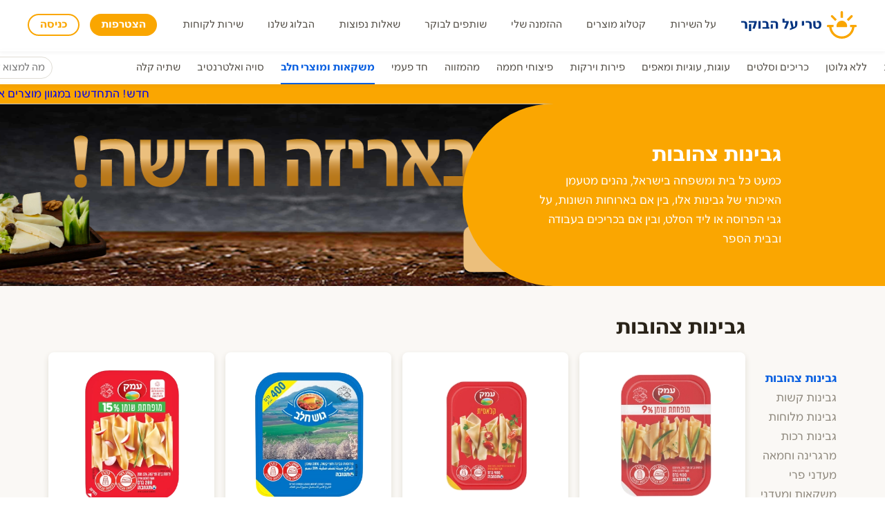

--- FILE ---
content_type: text/html; charset=utf-8
request_url: https://boker.co.il/%D7%92%D7%91%D7%99%D7%A0%D7%95%D7%AA_%D7%A7%D7%A9%D7%95%D7%AA
body_size: 131329
content:
<!DOCTYPE html>
<html lang="he">
<head>
    <title>גבינות קשות ורכות, למריחה ולאכילה עם כפית במשלוח טרי על הבוקר עד דלת הבית ולמשרד</title>
    <meta name="Description" content="גבינות טריות בבוקר, הישר מהמחלבה עד פתח הבית, דבר אשר מבטיח טריות ואיכות מירבית. מוצרי מאפה וחלב, פירות, ירקות ופיצוחים עד הבית נמצאים כאן! הקלק וצור קשר." />
    <meta name="Keywords" content="גבינה, גבינה לבנה, גבינה צהובה, גבינה טריה, גבינות תנובה, גבינת תנובה, גבינות עד הבית, גבינה עד הבית, גבינה טרי על הבוקר, גבינות טרי על הבוקר, גבינות עד הבית, גבינה צהובה עד הבית, גבינות למשרד, גבינה עד הגן, גבינות לגן, גבינה לגננת, קוטג עד הבית, קוטג תנובה עד הבית, קוטג טרי, קוטג טרי עד הדלת, טרי עד הדלת" />
    <meta http-equiv="Content-Type" content="text/html; charset=utf-8" />
    <meta name="viewport" content="width=device-width, initial-scale=1.0">
    <link rel="icon" href="/favicon.ico" sizes="any"><!-- 32×32 -->
    <link rel="icon" href="/icon.svg" type="image/svg+xml">
    <link rel="apple-touch-icon" href="/boker.png"><!-- 180×180 -->
    
    
    <link rel="manifest" href="/manifest.webmanifest">
    <meta property="og:title" content="גבינות קשות ורכות, למריחה ולאכילה עם כפית במשלוח טרי על הבוקר עד דלת הבית ולמשרד" />
    
    
    <meta property="og:image" content="https://boker.co.il/userfiles/web_pages/cover_image_676.jpg" />

    <!-- TikTok Pixel Code Start -->
    <script>
        !function (w, d, t) {
            w.TiktokAnalyticsObject = t; var ttq = w[t] = w[t] || []; ttq.methods = ["page", "track", "identify", "instances", "debug", "on", "off", "once", "ready", "alias", "group", "enableCookie", "disableCookie", "holdConsent", "revokeConsent", "grantConsent"], ttq.setAndDefer = function (t, e) { t[e] = function () { t.push([e].concat(Array.prototype.slice.call(arguments, 0))) } }; for (var i = 0; i < ttq.methods.length; i++)ttq.setAndDefer(ttq, ttq.methods[i]); ttq.instance = function (t) {
                for (
                    var e = ttq._i[t] || [], n = 0; n < ttq.methods.length; n++)ttq.setAndDefer(e, ttq.methods[n]); return e
            }, ttq.load = function (e, n) {
                var r = "https://analytics.tiktok.com/i18n/pixel/events.js", o = n && n.partner; ttq._i = ttq._i || {}, ttq._i[e] = [], ttq._i[e]._u = r, ttq._t = ttq._t || {}, ttq._t[e] = +new Date, ttq._o = ttq._o || {}, ttq._o[e] = n || {}; n = document.createElement("script")
                    ; n.type = "text/javascript", n.async = !0, n.src = r + "?sdkid=" + e + "&lib=" + t; e = document.getElementsByTagName("script")[0]; e.parentNode.insertBefore(n, e)
            };


            ttq.load('CVDSHM3C77UCFC44EA1G');
            ttq.page();
        }(window, document, 'ttq');
    </script>
    <!-- TikTok Pixel Code End -->
    <!-- google analytics start-->
    <script>
        (function (i, s, o, g, r, a, m) {
            i[`GoogleAnalyticsObject`] = r; i[r] = i[r] || function () {
                (i[r].q = i[r].q || []).push(arguments)
            }, i[r].l = 1 * new Date(); a = s.createElement(o),
                m = s.getElementsByTagName(o)[0]; a.async = 1; a.src = g; m.parentNode.insertBefore(a, m)
        })(window, document, `script`, `https://www.google-analytics.com/analytics.js`, `ga`);

        ga(`create`, `UA-2363488-1`, `auto`);
        ga(`send`, `pageview`);
    </script>

    <!-- Global site tag (gtag.js) - Google Analytics -->
    <script async src="https://www.googletagmanager.com/gtag/js?id=G-SZCFV23HSK"></script>
    <script>
        window.dataLayer = window.dataLayer || [];
        function gtag() { dataLayer.push(arguments); }
        gtag(`js`, new Date());

        gtag(`config`, `G-SZCFV23HSK`);
    </script>
    <!-- google analytics end-->
    <!-- google tag manager start-->
    <script>
        (function (w, d, s, l, i) {
            w[l] = w[l] || []; w[l].push({
                'gtm.start':
                    new Date().getTime(), event: 'gtm.js'
            }); var f = d.getElementsByTagName(s)[0],
                j = d.createElement(s), dl = l != 'dataLayer' ? '&l=' + l : ''; j.async = true; j.src =
                    'https://www.googletagmanager.com/gtm.js?id=' + i + dl; f.parentNode.insertBefore(j, f);
        })(window, document, 'script', 'dataLayer', 'GTM-NWS7P5D');</script>
    <!-- End Google Tag Manager -->

    <link href="/Content/Css/Styles?v=CPa6Yg9EYojJ8xsbhxkRY_PXCDqli4fPYvbS1CBSiYU1" rel="stylesheet"/>



    <script src="https://www.google.com/recaptcha/api.js" async defer></script>

    <!-- Facebook Pixel Code -->
    <script>
        var url = new URL(window.location.href);
        var c = url.searchParams.get("p_id");
        if (!c || (c && c !== "121" && c !== "120" && c !== "135" && c !== "136" && c !== "137" && c !== "138" && c !== "139" && c !== "133" && c !== "183")) {

            !function (f, b, e, v, n, t, s) {
                if (f.fbq) return; n = f.fbq = function () {
                    n.callMethod ?
                        n.callMethod.apply(n, arguments) : n.queue.push(arguments)
                };
                if (!f._fbq) f._fbq = n; n.push = n; n.loaded = !0; n.version = "2.0";
                n.queue = []; t = b.createElement(e); t.async = !0;
                t.src = v; s = b.getElementsByTagName(e)[0];
                s.parentNode.insertBefore(t, s)
            }(window, document, "script",
                "https://connect.facebook.net/en_US/fbevents.js");
            fbq(`init`, `897353376944318`);
            fbq(`track`, `PageView`);
        }
    </script>
    <noscript>
        <img height="1" width="1" style="display:none"
             src="https://www.facebook.com/tr?id=897353376944318&ev=PageView&noscript=1" />
    </noscript>
    <!-- End Facebook Pixel Code -->
</head>
<body class="">
    <!-- Google Tag Manager (noscript) -->
    <noscript>
        <iframe src="https://www.googletagmanager.com/ns.html?id=GTM-NWS7P5D"
                height="0" width="0" style="display:none;visibility:hidden;"></iframe>
    </noscript>
    <!-- End Google Tag Manager (noscript) -->
    <main role="main" class="helvetica white page-catalog anonymous-user ">
            <div class="top-txt-slider">
                <div class="txt-scroll"><a href="/מוצרי_מאפה_וחלב">חדש! התחדשנו במגוון מוצרים אורגניים, קיטוגנים וללא גלוטן - כנסו לקטלוג המוצרים למזווה וגילו את כל החידושים!</a></div>
            </div>
        <header class="margin-m">
            <div class="overlay" id=mobile-menu-overlay onclick="mobileOverlayClick(this)"></div>
            <nav role="navigation" id="site-menu" class=" nav-menu text-m uppercase">
                <div class="flexiable mobile-mode">
                    <button id="mobile-menu-hamburger" class="hamburger hamburger--spin js-hamburger" type="button" onclick="hamburgerClick(this)" aria-label="תפריט">
                        <span class="hamburger-box">
                            <span class="hamburger-inner"></span>
                        </span>
                    </button>
                    <i class="icon-search" onclick="catalogsearchcomponent.openSearchModal();"></i>
                </div>
                <a id="logo" href="/">
                    <img src="/content/img/No-Slogan.svg" alt="טרי על הבוקר" />
                    <img class="mobile-mode" src="/content/img/mobile/No-Slogan.svg" alt="טרי על הבוקר" />
                </a>
                <div class="mobile-icons mobile-mode">
                    <a href="/מוצרי_מאפה_וחלב" class="catalog"><img src="/content/img/mobile/Catalog.svg" alt="קטלוג מוצרים"></a>
                    <a href="/ההזמנה_שלי" class="my-order"><img src="/content/img/mobile/My-Order.svg" alt="ההזמנה שלי"></a>
                </div>
                <div id="menu-mobile">
                    <ul>
                            <li><a href="/אודות_טרי_על_הבוקר" class="tari-link normal no-line quinary">על השירות</a></li>
                            <li><a href="/מוצרי_מאפה_וחלב" class="tari-link normal no-line quinary">קטלוג מוצרים</a></li>
                            <li><a href="/ההזמנה_שלי" class="tari-link normal no-line quinary">ההזמנה שלי</a></li>
                            <li><a href="/ספקים" class="tari-link normal no-line quinary">שותפים לבוקר</a></li>
                            <li><a href="/שאלות_נפוצות" class="tari-link normal no-line quinary">שאלות נפוצות</a></li>
                            <li><a href="/הבלוג_שלנו" class="tari-link normal no-line quinary">הבלוג שלנו</a></li>
                            <li><a href="/יצירת_קשר" class="tari-link normal no-line quinary">שירות לקוחות</a></li>
                    </ul>
                        <div class="buttons anonymous mobile-mode">
                            <a href="/הרשמה_לשירות" class="tari-button small w-inline-block">
                                הצטרפות
                            </a>
                            <a href="/כניסת_לקוחות" class="tari-button secondary small w-inline-block">
                                כניסה
                            </a>
                        </div>
                </div>
                    <div class="buttons anonymous menu-buttons ">
                        <a href="/הרשמה_לשירות" data-url-id="42" class="tari-button small w-inline-block auth-form-btn">
                            הצטרפות
                        </a>
                        <a href="/כניסת_לקוחות" data-url-id="406" class="tari-button secondary small w-inline-block auth-form-btn">
                            כניסה
                        </a>
                    </div>

            </nav>
            <div class="header-bottom-border"></div>
        </header>

        


<nav role="navigation" id="catalog-menu" class="text-m uppercase nav-menu catalog-menu" catalog-nav-data="מוצרי_מאפה_וחלב" style="opacity:0;">
    <div id="catalog-menu-mobile" class="owl-carousel" style="display:block;">

    <div><a class="tari-link normal no-line quinary  " href="הישר_מהמאפיה">לחמים לחמניות וחלות</a></div>
    <div><a class="tari-link normal no-line quinary  " href="ללא_גלוטן">ללא גלוטן</a></div>
    <div><a class="tari-link normal no-line quinary  " href="כריך_פריך">כריכים וסלטים</a></div>
    <div><a class="tari-link normal no-line quinary  " href="מאפים_עד_הבית">עוגות, עוגיות ומאפים</a></div>
    <div><a class="tari-link normal no-line quinary  " href="ירקות_פירות_ופיצוחים">פירות וירקות</a></div>
    <div><a class="tari-link normal no-line quinary  " href="פיצוחי_חממה">פיצוחי חממה</a></div>
    <div><a class="tari-link normal no-line quinary  " href="מהמזווה">מהמזווה</a></div>
    <div><a class="tari-link normal no-line quinary  " href="חד_פעמי">חד פעמי</a></div>
    <div><a class="tari-link normal no-line quinary selected " href="מוצרי_חלב">משקאות ומוצרי חלב</a></div>
    <div><a class="tari-link normal no-line quinary  " href="סויה_ואלטרנטיב">סויה ואלטרנטיב</a></div>
    <div><a class="tari-link normal no-line quinary  " href="מיצים_סחוטים">שתיה קלה</a></div>
        
    </div>
    <div class="search-input-component" onclick="catalogsearchcomponent.openSearchModal('False');">
        <div class="search-input flexiable">
            <input type="text" placeholder="מה למצוא לך?" />
            <i class="icon-search"></i>
        </div>
    </div>



    <div class="header-bottom-border"></div>
    
</nav>


<div id="catalogSearchModal" class="modal">
    <div class="modal-content">
        <div class="modal-body">
            <div class="search-input-component">
                <div class="search-input flexiable">
                    <input type="text" placeholder="מה למצוא לך?" onkeyup="catalogsearchcomponent.search('False');" />
                    <i class="icon-search" onclick="catalogsearchcomponent.search('False');"></i>
                </div>
                <div class="tari-box products-search-box">
                    
                    <a href="" class="tari-button secondary small">
                        לכל התוצאות
                    </a>
                </div>
            </div>
        </div>
    </div>
</div>


    <section id="top-page-image" class="right-insertion with-slider">
        <div class="main-insertion">
            <div>
                <h3 class="secondary">גבינות צהובות</h3>
                <h5 class="secondary pc-mode">
<p>כמעט כל בית ומשפחה בישראל, נהנים מטעמן האיכותי של גבינות אלו, בין אם בארוחות השונות, על גבי הפרוסה או ליד הסלט, ובין אם בכריכים בעבודה ובבית הספר</p>                </h5>
            </div>
        </div>
            <div class="top-image-slider owl-carousel">
                    <div class="item" style="background: url('/userfiles/web_banners/web_banners_images_59/data_7.png');">
                    </div>
                    <div class="item" style="background: url('/userfiles/web_banners/web_banners_images_59/data_8.jpg');">
                    </div>
            </div>
    </section>
<section class="page">
    <div class="tari-container">
        <div class="page-content">
                    <div class="catalog-subs-nav-menu">
                            <a href="javascript:void(0);" sub-category-id="80" class="tari-link large quaternary no-line normal">גבינות צהובות</a>
                            <a href="javascript:void(0);" sub-category-id="134" class="tari-link large quaternary no-line normal">גבינות קשות</a>
                            <a href="javascript:void(0);" sub-category-id="98" class="tari-link large quaternary no-line normal">גבינות מלוחות</a>
                            <a href="javascript:void(0);" sub-category-id="4" class="tari-link large quaternary no-line normal">גבינות רכות</a>
                            <a href="javascript:void(0);" sub-category-id="99" class="tari-link large quaternary no-line normal">מרגרינה וחמאה</a>
                            <a href="javascript:void(0);" sub-category-id="36" class="tari-link large quaternary no-line normal">מעדני פרי</a>
                            <a href="javascript:void(0);" sub-category-id="92" class="tari-link large quaternary no-line normal">משקאות ומעדני ילדים</a>
                            <a href="javascript:void(0);" sub-category-id="133" class="tari-link large quaternary no-line normal">משקאות ומעדני חלבון</a>
                            <a href="javascript:void(0);" sub-category-id="100" class="tari-link large quaternary no-line normal">יוגורט ושמנת</a>
                            <a href="javascript:void(0);" sub-category-id="93" class="tari-link large quaternary no-line normal">קינוחים</a>
                            <a href="javascript:void(0);" sub-category-id="18" class="tari-link large quaternary no-line normal">חלב</a>
                            <a href="javascript:void(0);" sub-category-id="97" class="tari-link large quaternary no-line normal">משקאות חלב ושוקו</a>
                            <a href="javascript:void(0);" sub-category-id="101" class="tari-link large quaternary no-line normal">שמנת לבישול והקצפה</a>
                            <a href="javascript:void(0);" sub-category-id="94" class="tari-link large quaternary no-line normal">בצק ופסטה מצוננת</a>
                    </div>
                <div class="catalog-items-hol" id="catalogItems">

                    <h4 class="search-header tari-title tertiary">מצאנו 22 תוצאות למילה "חל"</h4>

                            <div class="tari-items-header flexiable with-legends">
                                <h3 id="subCategoryTitle_80">גבינות צהובות</h3>
                            </div>
                        <div class="tari-items gap-m medium">
                                <div class="item product  product_1841" id="80_product_1841" product-type="Regular" product-data='{&quot;productid&quot;:1841,&quot;catidSys&quot;:80,&quot;categoryUrl&quot;:null,&quot;stock&quot;:false,&quot;stockCount&quot;:0,&quot;order&quot;:0,&quot;name&quot;:&quot;גבינה צהובה עמק לייט 9% שומן 400גר&quot;,&quot;picture&quot;:&quot;web_pages/picture_1536.webp&quot;,&quot;price&quot;:&quot;36.9&quot;,&quot;weight&quot;:&quot;400&quot;,&quot;weightSignName&quot;:&quot;גרם&quot;,&quot;content&quot;:&quot;חלב בקר מפוסטר, מלח, צבע מאכל: אנאטו (ממקור צמחי), חומר משמר (E-202).\r\n\r\n&quot;,&quot;TiltleFoodPer&quot;:&quot;ערך תזונתי ל-100 גרם&quot;,&quot;colestarol&quot;:&quot;&quot;,&quot;colestarolSignName&quot;:null,&quot;Sidan&quot;:&quot;&quot;,&quot;SidanSignName&quot;:null,&quot;natran&quot;:&quot;&quot;,&quot;natranSignName&quot;:null,&quot;fat_ravoy&quot;:&quot;&quot;,&quot;fat_ravoySignName&quot;:null,&quot;fat&quot;:&quot;&quot;,&quot;fatSignName&quot;:null,&quot;pachmimot&quot;:&quot;&quot;,&quot;pachmimotSignName&quot;:null,&quot;chelbon&quot;:&quot;&quot;,&quot;chelbonSignName&quot;:null,&quot;energy&quot;:&quot;&quot;,&quot;energySignName&quot;:null,&quot;cebim&quot;:&quot;&quot;,&quot;cebimSignName&quot;:null,&quot;otherNames&quot;:null,&quot;days&quot;:null,&quot;day1&quot;:null,&quot;day2&quot;:null,&quot;day3&quot;:null,&quot;day4&quot;:null,&quot;day5&quot;:null,&quot;day6&quot;:null,&quot;IsMivza&quot;:false,&quot;kashrut&quot;:null,&quot;SuppliersName&quot;:&quot;תנובה&quot;,&quot;IsMeshulav&quot;:false,&quot;dateStartMeshulav&quot;:&quot;0001-01-01T00:00:00&quot;,&quot;dateEndMeshulav&quot;:&quot;0001-01-01T00:00:00&quot;,&quot;isweekendweb&quot;:0,&quot;meshulavDayNumber&quot;:0,&quot;meshulavDayName&quot;:null,&quot;meshulavDayDate&quot;:null,&quot;priceMeshulavInsted&quot;:null,&quot;MeshulavProducts&quot;:null,&quot;ProductType&quot;:1,&quot;SaleUnits&quot;:null,&quot;IsTivoni&quot;:false,&quot;IsPicoah&quot;:false,&quot;PricePerWeightUnit&quot;:9.22,&quot;WeightUnitSignName&quot;:&quot;גרם&quot;,&quot;IsPassover&quot;:false,&quot;IsPromotion&quot;:false,&quot;Promotions&quot;:null,&quot;Discount&quot;:0.0,&quot;PriceAfterDiscount&quot;:0.0}'>
                                    <div class="badges">
                                                                                                                                                                                                    </div>
                                    <div class="img-holder" onclick="productComponent.openModal('80_product_1841')">
                                        <div class="img-items">
                                            <img src="./userfiles/web_pages/picture_1536.webp" alt="גבינה צהובה עמק לייט 9% שומן 400גר">
                                        </div>
                                    </div>
                                    
                                <div class="item-details">
                                    <h6 class="product-name">גבינה צהובה עמק לייט 9% שומן 400גר</h6>
                                        <h4 class="">
                                            ₪36.9
                                            <span class="old-price">₪</span>
                                        </h4>

                                        <h6>מחיר ל 100 גרם ₪9.22</h6>
                                                                    </div>
                                    <div class="catalog-days">
                                        
                                        <a href="javascript:void(0);" onclick="productComponent.openModal('80_product_1841')" class="tari-button secondary medium">
                                            <div class="button-icon icon-plus"></div>
                                            <div>הוספת מוצר</div>
                                        </a>
                                    </div>
                                </div>
                                <div class="item product  product_1842" id="80_product_1842" product-type="Regular" product-data='{&quot;productid&quot;:1842,&quot;catidSys&quot;:80,&quot;categoryUrl&quot;:null,&quot;stock&quot;:false,&quot;stockCount&quot;:0,&quot;order&quot;:0,&quot;name&quot;:&quot;גבינה צהובה עמק 28% שומן 400גר&quot;,&quot;picture&quot;:&quot;web_pages/picture_1537.webp&quot;,&quot;price&quot;:&quot;35.9&quot;,&quot;weight&quot;:&quot;400&quot;,&quot;weightSignName&quot;:&quot;גרם&quot;,&quot;content&quot;:&quot;חלב בקר מפוסטר, מלח, צבע מאכל: אנאטו (ממקור צמחי), חומר משמר (E-202).\r\n\r\n&quot;,&quot;TiltleFoodPer&quot;:&quot;ערך תזונתי ל-100 גרם&quot;,&quot;colestarol&quot;:&quot;&quot;,&quot;colestarolSignName&quot;:null,&quot;Sidan&quot;:&quot;&quot;,&quot;SidanSignName&quot;:null,&quot;natran&quot;:&quot;&quot;,&quot;natranSignName&quot;:null,&quot;fat_ravoy&quot;:&quot;&quot;,&quot;fat_ravoySignName&quot;:null,&quot;fat&quot;:&quot;&quot;,&quot;fatSignName&quot;:null,&quot;pachmimot&quot;:&quot;&quot;,&quot;pachmimotSignName&quot;:null,&quot;chelbon&quot;:&quot;&quot;,&quot;chelbonSignName&quot;:null,&quot;energy&quot;:&quot;&quot;,&quot;energySignName&quot;:null,&quot;cebim&quot;:&quot;&quot;,&quot;cebimSignName&quot;:null,&quot;otherNames&quot;:null,&quot;days&quot;:null,&quot;day1&quot;:null,&quot;day2&quot;:null,&quot;day3&quot;:null,&quot;day4&quot;:null,&quot;day5&quot;:null,&quot;day6&quot;:null,&quot;IsMivza&quot;:false,&quot;kashrut&quot;:null,&quot;SuppliersName&quot;:&quot;תנובה&quot;,&quot;IsMeshulav&quot;:false,&quot;dateStartMeshulav&quot;:&quot;0001-01-01T00:00:00&quot;,&quot;dateEndMeshulav&quot;:&quot;0001-01-01T00:00:00&quot;,&quot;isweekendweb&quot;:0,&quot;meshulavDayNumber&quot;:0,&quot;meshulavDayName&quot;:null,&quot;meshulavDayDate&quot;:null,&quot;priceMeshulavInsted&quot;:null,&quot;MeshulavProducts&quot;:null,&quot;ProductType&quot;:1,&quot;SaleUnits&quot;:null,&quot;IsTivoni&quot;:false,&quot;IsPicoah&quot;:false,&quot;PricePerWeightUnit&quot;:8.98,&quot;WeightUnitSignName&quot;:&quot;גרם&quot;,&quot;IsPassover&quot;:false,&quot;IsPromotion&quot;:false,&quot;Promotions&quot;:null,&quot;Discount&quot;:0.0,&quot;PriceAfterDiscount&quot;:0.0}'>
                                    <div class="badges">
                                                                                                                                                                                                    </div>
                                    <div class="img-holder" onclick="productComponent.openModal('80_product_1842')">
                                        <div class="img-items">
                                            <img src="./userfiles/web_pages/picture_1537.webp" alt="גבינה צהובה עמק 28% שומן 400גר">
                                        </div>
                                    </div>
                                    
                                <div class="item-details">
                                    <h6 class="product-name">גבינה צהובה עמק 28% שומן 400גר</h6>
                                        <h4 class="">
                                            ₪35.9
                                            <span class="old-price">₪</span>
                                        </h4>

                                        <h6>מחיר ל 100 גרם ₪8.98</h6>
                                                                    </div>
                                    <div class="catalog-days">
                                        
                                        <a href="javascript:void(0);" onclick="productComponent.openModal('80_product_1842')" class="tari-button secondary medium">
                                            <div class="button-icon icon-plus"></div>
                                            <div>הוספת מוצר</div>
                                        </a>
                                    </div>
                                </div>
                                <div class="item product  product_1844" id="80_product_1844" product-type="Regular" product-data='{&quot;productid&quot;:1844,&quot;catidSys&quot;:80,&quot;categoryUrl&quot;:null,&quot;stock&quot;:false,&quot;stockCount&quot;:0,&quot;order&quot;:0,&quot;name&quot;:&quot;גבינה צהובה גוש חלב 28% שומן 400גר&quot;,&quot;picture&quot;:&quot;web_pages/picture_1538.webp&quot;,&quot;price&quot;:&quot;33.9&quot;,&quot;weight&quot;:&quot;400&quot;,&quot;weightSignName&quot;:&quot;גרם&quot;,&quot;content&quot;:&quot;חלב בקר מפוסטר, מלח, צבע מאכל: אנאטו (ממקור צמחי), חומר משמר (E-202).\r\n\r\n&quot;,&quot;TiltleFoodPer&quot;:&quot;ערך תזונתי ל-100 גרם&quot;,&quot;colestarol&quot;:&quot;&quot;,&quot;colestarolSignName&quot;:null,&quot;Sidan&quot;:&quot;&quot;,&quot;SidanSignName&quot;:null,&quot;natran&quot;:&quot;&quot;,&quot;natranSignName&quot;:null,&quot;fat_ravoy&quot;:&quot;&quot;,&quot;fat_ravoySignName&quot;:null,&quot;fat&quot;:&quot;&quot;,&quot;fatSignName&quot;:null,&quot;pachmimot&quot;:&quot;&quot;,&quot;pachmimotSignName&quot;:null,&quot;chelbon&quot;:&quot;&quot;,&quot;chelbonSignName&quot;:null,&quot;energy&quot;:&quot;&quot;,&quot;energySignName&quot;:null,&quot;cebim&quot;:&quot;&quot;,&quot;cebimSignName&quot;:null,&quot;otherNames&quot;:null,&quot;days&quot;:null,&quot;day1&quot;:null,&quot;day2&quot;:null,&quot;day3&quot;:null,&quot;day4&quot;:null,&quot;day5&quot;:null,&quot;day6&quot;:null,&quot;IsMivza&quot;:false,&quot;kashrut&quot;:null,&quot;SuppliersName&quot;:&quot;תנובה&quot;,&quot;IsMeshulav&quot;:false,&quot;dateStartMeshulav&quot;:&quot;0001-01-01T00:00:00&quot;,&quot;dateEndMeshulav&quot;:&quot;0001-01-01T00:00:00&quot;,&quot;isweekendweb&quot;:0,&quot;meshulavDayNumber&quot;:0,&quot;meshulavDayName&quot;:null,&quot;meshulavDayDate&quot;:null,&quot;priceMeshulavInsted&quot;:null,&quot;MeshulavProducts&quot;:null,&quot;ProductType&quot;:1,&quot;SaleUnits&quot;:null,&quot;IsTivoni&quot;:false,&quot;IsPicoah&quot;:false,&quot;PricePerWeightUnit&quot;:8.48,&quot;WeightUnitSignName&quot;:&quot;גרם&quot;,&quot;IsPassover&quot;:false,&quot;IsPromotion&quot;:false,&quot;Promotions&quot;:null,&quot;Discount&quot;:0.0,&quot;PriceAfterDiscount&quot;:0.0}'>
                                    <div class="badges">
                                                                                                                                                                                                    </div>
                                    <div class="img-holder" onclick="productComponent.openModal('80_product_1844')">
                                        <div class="img-items">
                                            <img src="./userfiles/web_pages/picture_1538.webp" alt="גבינה צהובה גוש חלב 28% שומן 400גר">
                                        </div>
                                    </div>
                                    
                                <div class="item-details">
                                    <h6 class="product-name">גבינה צהובה גוש חלב 28% שומן 400גר</h6>
                                        <h4 class="">
                                            ₪33.9
                                            <span class="old-price">₪</span>
                                        </h4>

                                        <h6>מחיר ל 100 גרם ₪8.48</h6>
                                                                    </div>
                                    <div class="catalog-days">
                                        
                                        <a href="javascript:void(0);" onclick="productComponent.openModal('80_product_1844')" class="tari-button secondary medium">
                                            <div class="button-icon icon-plus"></div>
                                            <div>הוספת מוצר</div>
                                        </a>
                                    </div>
                                </div>
                                <div class="item product  product_1847" id="80_product_1847" product-type="Regular" product-data='{&quot;productid&quot;:1847,&quot;catidSys&quot;:80,&quot;categoryUrl&quot;:null,&quot;stock&quot;:false,&quot;stockCount&quot;:0,&quot;order&quot;:0,&quot;name&quot;:&quot;גבינה צהובה עמק 15% שומן 200גר&quot;,&quot;picture&quot;:&quot;web_pages/picture_1540.webp&quot;,&quot;price&quot;:&quot;23.9&quot;,&quot;weight&quot;:&quot;200&quot;,&quot;weightSignName&quot;:&quot;גרם&quot;,&quot;content&quot;:&quot;חלב בקר, מלח, צבע מאכל (אנאטו), חומר משמר (E202).\r\n\r\n&quot;,&quot;TiltleFoodPer&quot;:&quot;ערך תזונתי ל-100 גרם&quot;,&quot;colestarol&quot;:&quot;&quot;,&quot;colestarolSignName&quot;:null,&quot;Sidan&quot;:&quot;&quot;,&quot;SidanSignName&quot;:null,&quot;natran&quot;:&quot;&quot;,&quot;natranSignName&quot;:null,&quot;fat_ravoy&quot;:&quot;&quot;,&quot;fat_ravoySignName&quot;:null,&quot;fat&quot;:&quot;&quot;,&quot;fatSignName&quot;:null,&quot;pachmimot&quot;:&quot;&quot;,&quot;pachmimotSignName&quot;:null,&quot;chelbon&quot;:&quot;&quot;,&quot;chelbonSignName&quot;:null,&quot;energy&quot;:&quot;&quot;,&quot;energySignName&quot;:null,&quot;cebim&quot;:&quot;&quot;,&quot;cebimSignName&quot;:null,&quot;otherNames&quot;:null,&quot;days&quot;:null,&quot;day1&quot;:null,&quot;day2&quot;:null,&quot;day3&quot;:null,&quot;day4&quot;:null,&quot;day5&quot;:null,&quot;day6&quot;:null,&quot;IsMivza&quot;:false,&quot;kashrut&quot;:null,&quot;SuppliersName&quot;:&quot;תנובה&quot;,&quot;IsMeshulav&quot;:false,&quot;dateStartMeshulav&quot;:&quot;0001-01-01T00:00:00&quot;,&quot;dateEndMeshulav&quot;:&quot;0001-01-01T00:00:00&quot;,&quot;isweekendweb&quot;:0,&quot;meshulavDayNumber&quot;:0,&quot;meshulavDayName&quot;:null,&quot;meshulavDayDate&quot;:null,&quot;priceMeshulavInsted&quot;:null,&quot;MeshulavProducts&quot;:null,&quot;ProductType&quot;:1,&quot;SaleUnits&quot;:null,&quot;IsTivoni&quot;:false,&quot;IsPicoah&quot;:false,&quot;PricePerWeightUnit&quot;:11.95,&quot;WeightUnitSignName&quot;:&quot;גרם&quot;,&quot;IsPassover&quot;:false,&quot;IsPromotion&quot;:false,&quot;Promotions&quot;:null,&quot;Discount&quot;:0.0,&quot;PriceAfterDiscount&quot;:0.0}'>
                                    <div class="badges">
                                                                                                                                                                                                    </div>
                                    <div class="img-holder" onclick="productComponent.openModal('80_product_1847')">
                                        <div class="img-items">
                                            <img src="./userfiles/web_pages/picture_1540.webp" alt="גבינה צהובה עמק 15% שומן 200גר">
                                        </div>
                                    </div>
                                    
                                <div class="item-details">
                                    <h6 class="product-name">גבינה צהובה עמק 15% שומן 200גר</h6>
                                        <h4 class="">
                                            ₪23.9
                                            <span class="old-price">₪</span>
                                        </h4>

                                        <h6>מחיר ל 100 גרם ₪11.95</h6>
                                                                    </div>
                                    <div class="catalog-days">
                                        
                                        <a href="javascript:void(0);" onclick="productComponent.openModal('80_product_1847')" class="tari-button secondary medium">
                                            <div class="button-icon icon-plus"></div>
                                            <div>הוספת מוצר</div>
                                        </a>
                                    </div>
                                </div>
                                <div class="item product  product_1866" id="80_product_1866" product-type="Regular" product-data='{&quot;productid&quot;:1866,&quot;catidSys&quot;:80,&quot;categoryUrl&quot;:null,&quot;stock&quot;:false,&quot;stockCount&quot;:0,&quot;order&quot;:0,&quot;name&quot;:&quot;גבינה מוצרלה אצבעות עמק 20% שומן 172גר&quot;,&quot;picture&quot;:&quot;web_pages/picture_1552.webp&quot;,&quot;price&quot;:&quot;23.9&quot;,&quot;weight&quot;:&quot;172&quot;,&quot;weightSignName&quot;:&quot;גרם&quot;,&quot;content&quot;:&quot;חלב בקר, מלח, חומר משמר (E202).\r\n\r\n&quot;,&quot;TiltleFoodPer&quot;:&quot;ערך תזונתי ל-100 גרם&quot;,&quot;colestarol&quot;:&quot;&quot;,&quot;colestarolSignName&quot;:null,&quot;Sidan&quot;:&quot;&quot;,&quot;SidanSignName&quot;:null,&quot;natran&quot;:&quot;&quot;,&quot;natranSignName&quot;:null,&quot;fat_ravoy&quot;:&quot;&quot;,&quot;fat_ravoySignName&quot;:null,&quot;fat&quot;:&quot;&quot;,&quot;fatSignName&quot;:null,&quot;pachmimot&quot;:&quot;&quot;,&quot;pachmimotSignName&quot;:null,&quot;chelbon&quot;:&quot;&quot;,&quot;chelbonSignName&quot;:null,&quot;energy&quot;:&quot;&quot;,&quot;energySignName&quot;:null,&quot;cebim&quot;:&quot;&quot;,&quot;cebimSignName&quot;:null,&quot;otherNames&quot;:null,&quot;days&quot;:null,&quot;day1&quot;:null,&quot;day2&quot;:null,&quot;day3&quot;:null,&quot;day4&quot;:null,&quot;day5&quot;:null,&quot;day6&quot;:null,&quot;IsMivza&quot;:false,&quot;kashrut&quot;:null,&quot;SuppliersName&quot;:&quot;תנובה&quot;,&quot;IsMeshulav&quot;:false,&quot;dateStartMeshulav&quot;:&quot;0001-01-01T00:00:00&quot;,&quot;dateEndMeshulav&quot;:&quot;0001-01-01T00:00:00&quot;,&quot;isweekendweb&quot;:0,&quot;meshulavDayNumber&quot;:0,&quot;meshulavDayName&quot;:null,&quot;meshulavDayDate&quot;:null,&quot;priceMeshulavInsted&quot;:null,&quot;MeshulavProducts&quot;:null,&quot;ProductType&quot;:1,&quot;SaleUnits&quot;:null,&quot;IsTivoni&quot;:false,&quot;IsPicoah&quot;:false,&quot;PricePerWeightUnit&quot;:13.9,&quot;WeightUnitSignName&quot;:&quot;גרם&quot;,&quot;IsPassover&quot;:false,&quot;IsPromotion&quot;:false,&quot;Promotions&quot;:null,&quot;Discount&quot;:0.0,&quot;PriceAfterDiscount&quot;:0.0}'>
                                    <div class="badges">
                                                                                                                                                                                                    </div>
                                    <div class="img-holder" onclick="productComponent.openModal('80_product_1866')">
                                        <div class="img-items">
                                            <img src="./userfiles/web_pages/picture_1552.webp" alt="גבינה מוצרלה אצבעות עמק 20% שומן 172גר">
                                        </div>
                                    </div>
                                    
                                <div class="item-details">
                                    <h6 class="product-name">גבינה מוצרלה אצבעות עמק 20% שומן 172גר</h6>
                                        <h4 class="">
                                            ₪23.9
                                            <span class="old-price">₪</span>
                                        </h4>

                                        <h6>מחיר ל 100 גרם ₪13.9</h6>
                                                                    </div>
                                    <div class="catalog-days">
                                        
                                        <a href="javascript:void(0);" onclick="productComponent.openModal('80_product_1866')" class="tari-button secondary medium">
                                            <div class="button-icon icon-plus"></div>
                                            <div>הוספת מוצר</div>
                                        </a>
                                    </div>
                                </div>
                                <div class="item product  product_1867" id="80_product_1867" product-type="Regular" product-data='{&quot;productid&quot;:1867,&quot;catidSys&quot;:80,&quot;categoryUrl&quot;:null,&quot;stock&quot;:false,&quot;stockCount&quot;:0,&quot;order&quot;:0,&quot;name&quot;:&quot;מוצרלה מגורדת 22% שומן השף הלבן 200גר&quot;,&quot;picture&quot;:&quot;web_pages/picture_1551.webp&quot;,&quot;price&quot;:&quot;23.9&quot;,&quot;weight&quot;:&quot;200&quot;,&quot;weightSignName&quot;:&quot;גרם&quot;,&quot;content&quot;:&quot;חלב בקר מפוסטר, מלח, מונע התגיישות (תאית), מווסת חומציות (E-330), חומרמשמר (E-202).\r\n\r\n&quot;,&quot;TiltleFoodPer&quot;:&quot;ערך תזונתי ל-100 גרם&quot;,&quot;colestarol&quot;:&quot;&quot;,&quot;colestarolSignName&quot;:null,&quot;Sidan&quot;:&quot;&quot;,&quot;SidanSignName&quot;:null,&quot;natran&quot;:&quot;&quot;,&quot;natranSignName&quot;:null,&quot;fat_ravoy&quot;:&quot;&quot;,&quot;fat_ravoySignName&quot;:null,&quot;fat&quot;:&quot;&quot;,&quot;fatSignName&quot;:null,&quot;pachmimot&quot;:&quot;&quot;,&quot;pachmimotSignName&quot;:null,&quot;chelbon&quot;:&quot;&quot;,&quot;chelbonSignName&quot;:null,&quot;energy&quot;:&quot;&quot;,&quot;energySignName&quot;:null,&quot;cebim&quot;:&quot;&quot;,&quot;cebimSignName&quot;:null,&quot;otherNames&quot;:null,&quot;days&quot;:null,&quot;day1&quot;:null,&quot;day2&quot;:null,&quot;day3&quot;:null,&quot;day4&quot;:null,&quot;day5&quot;:null,&quot;day6&quot;:null,&quot;IsMivza&quot;:false,&quot;kashrut&quot;:null,&quot;SuppliersName&quot;:&quot;תנובה&quot;,&quot;IsMeshulav&quot;:false,&quot;dateStartMeshulav&quot;:&quot;0001-01-01T00:00:00&quot;,&quot;dateEndMeshulav&quot;:&quot;0001-01-01T00:00:00&quot;,&quot;isweekendweb&quot;:0,&quot;meshulavDayNumber&quot;:0,&quot;meshulavDayName&quot;:null,&quot;meshulavDayDate&quot;:null,&quot;priceMeshulavInsted&quot;:null,&quot;MeshulavProducts&quot;:null,&quot;ProductType&quot;:1,&quot;SaleUnits&quot;:null,&quot;IsTivoni&quot;:false,&quot;IsPicoah&quot;:false,&quot;PricePerWeightUnit&quot;:11.95,&quot;WeightUnitSignName&quot;:&quot;גרם&quot;,&quot;IsPassover&quot;:false,&quot;IsPromotion&quot;:false,&quot;Promotions&quot;:null,&quot;Discount&quot;:0.0,&quot;PriceAfterDiscount&quot;:0.0}'>
                                    <div class="badges">
                                                                                                                                                                                                    </div>
                                    <div class="img-holder" onclick="productComponent.openModal('80_product_1867')">
                                        <div class="img-items">
                                            <img src="./userfiles/web_pages/picture_1551.webp" alt="מוצרלה מגורדת 22% שומן השף הלבן 200גר">
                                        </div>
                                    </div>
                                    
                                <div class="item-details">
                                    <h6 class="product-name">מוצרלה מגורדת 22% שומן השף הלבן 200גר</h6>
                                        <h4 class="">
                                            ₪23.9
                                            <span class="old-price">₪</span>
                                        </h4>

                                        <h6>מחיר ל 100 גרם ₪11.95</h6>
                                                                    </div>
                                    <div class="catalog-days">
                                        
                                        <a href="javascript:void(0);" onclick="productComponent.openModal('80_product_1867')" class="tari-button secondary medium">
                                            <div class="button-icon icon-plus"></div>
                                            <div>הוספת מוצר</div>
                                        </a>
                                    </div>
                                </div>
                                <div class="item product  product_1868" id="80_product_1868" product-type="Regular" product-data='{&quot;productid&quot;:1868,&quot;catidSys&quot;:80,&quot;categoryUrl&quot;:null,&quot;stock&quot;:false,&quot;stockCount&quot;:0,&quot;order&quot;:0,&quot;name&quot;:&quot;גבינה צהובה גלבוע 22% שומן 200גר&quot;,&quot;picture&quot;:&quot;web_pages/picture_1550.webp&quot;,&quot;price&quot;:&quot;19.9&quot;,&quot;weight&quot;:&quot;200&quot;,&quot;weightSignName&quot;:&quot;גרם&quot;,&quot;content&quot;:&quot;חלב בקר מפוסטר, מלח, צבע מאכל: אנאטו (ממקור צמחי), חומר משמר (E-202).\r\n\r\n&quot;,&quot;TiltleFoodPer&quot;:&quot;ערך תזונתי ל-100 גרם&quot;,&quot;colestarol&quot;:&quot;&quot;,&quot;colestarolSignName&quot;:null,&quot;Sidan&quot;:&quot;&quot;,&quot;SidanSignName&quot;:null,&quot;natran&quot;:&quot;&quot;,&quot;natranSignName&quot;:null,&quot;fat_ravoy&quot;:&quot;&quot;,&quot;fat_ravoySignName&quot;:null,&quot;fat&quot;:&quot;&quot;,&quot;fatSignName&quot;:null,&quot;pachmimot&quot;:&quot;&quot;,&quot;pachmimotSignName&quot;:null,&quot;chelbon&quot;:&quot;&quot;,&quot;chelbonSignName&quot;:null,&quot;energy&quot;:&quot;&quot;,&quot;energySignName&quot;:null,&quot;cebim&quot;:&quot;&quot;,&quot;cebimSignName&quot;:null,&quot;otherNames&quot;:null,&quot;days&quot;:null,&quot;day1&quot;:null,&quot;day2&quot;:null,&quot;day3&quot;:null,&quot;day4&quot;:null,&quot;day5&quot;:null,&quot;day6&quot;:null,&quot;IsMivza&quot;:false,&quot;kashrut&quot;:null,&quot;SuppliersName&quot;:&quot;תנובה&quot;,&quot;IsMeshulav&quot;:false,&quot;dateStartMeshulav&quot;:&quot;0001-01-01T00:00:00&quot;,&quot;dateEndMeshulav&quot;:&quot;0001-01-01T00:00:00&quot;,&quot;isweekendweb&quot;:0,&quot;meshulavDayNumber&quot;:0,&quot;meshulavDayName&quot;:null,&quot;meshulavDayDate&quot;:null,&quot;priceMeshulavInsted&quot;:null,&quot;MeshulavProducts&quot;:null,&quot;ProductType&quot;:1,&quot;SaleUnits&quot;:null,&quot;IsTivoni&quot;:false,&quot;IsPicoah&quot;:false,&quot;PricePerWeightUnit&quot;:9.95,&quot;WeightUnitSignName&quot;:&quot;גרם&quot;,&quot;IsPassover&quot;:false,&quot;IsPromotion&quot;:false,&quot;Promotions&quot;:null,&quot;Discount&quot;:0.0,&quot;PriceAfterDiscount&quot;:0.0}'>
                                    <div class="badges">
                                                                                                                                                                                                    </div>
                                    <div class="img-holder" onclick="productComponent.openModal('80_product_1868')">
                                        <div class="img-items">
                                            <img src="./userfiles/web_pages/picture_1550.webp" alt="גבינה צהובה גלבוע 22% שומן 200גר">
                                        </div>
                                    </div>
                                    
                                <div class="item-details">
                                    <h6 class="product-name">גבינה צהובה גלבוע 22% שומן 200גר</h6>
                                        <h4 class="">
                                            ₪19.9
                                            <span class="old-price">₪</span>
                                        </h4>

                                        <h6>מחיר ל 100 גרם ₪9.95</h6>
                                                                    </div>
                                    <div class="catalog-days">
                                        
                                        <a href="javascript:void(0);" onclick="productComponent.openModal('80_product_1868')" class="tari-button secondary medium">
                                            <div class="button-icon icon-plus"></div>
                                            <div>הוספת מוצר</div>
                                        </a>
                                    </div>
                                </div>
                                <div class="item product  product_2047" id="80_product_2047" product-type="Regular" product-data='{&quot;productid&quot;:2047,&quot;catidSys&quot;:80,&quot;categoryUrl&quot;:null,&quot;stock&quot;:false,&quot;stockCount&quot;:0,&quot;order&quot;:0,&quot;name&quot;:&quot;נעם גבנצ נטול לקטוז 200גר פ.ח&quot;,&quot;picture&quot;:&quot;web_pages/picture_1740.webp&quot;,&quot;price&quot;:&quot;22.9&quot;,&quot;weight&quot;:&quot;200&quot;,&quot;weightSignName&quot;:&quot;גרם&quot;,&quot;content&quot;:null,&quot;TiltleFoodPer&quot;:&quot;ערך תזונתי ל-100 גרם&quot;,&quot;colestarol&quot;:&quot;&quot;,&quot;colestarolSignName&quot;:null,&quot;Sidan&quot;:&quot;&quot;,&quot;SidanSignName&quot;:null,&quot;natran&quot;:&quot;&quot;,&quot;natranSignName&quot;:null,&quot;fat_ravoy&quot;:&quot;&quot;,&quot;fat_ravoySignName&quot;:null,&quot;fat&quot;:&quot;&quot;,&quot;fatSignName&quot;:null,&quot;pachmimot&quot;:&quot;&quot;,&quot;pachmimotSignName&quot;:null,&quot;chelbon&quot;:&quot;&quot;,&quot;chelbonSignName&quot;:null,&quot;energy&quot;:&quot;&quot;,&quot;energySignName&quot;:null,&quot;cebim&quot;:&quot;&quot;,&quot;cebimSignName&quot;:null,&quot;otherNames&quot;:null,&quot;days&quot;:null,&quot;day1&quot;:null,&quot;day2&quot;:null,&quot;day3&quot;:null,&quot;day4&quot;:null,&quot;day5&quot;:null,&quot;day6&quot;:null,&quot;IsMivza&quot;:false,&quot;kashrut&quot;:null,&quot;SuppliersName&quot;:&quot;החברה המרכזית להפצת משקאות בעמ - מספר לקוח 9025673&quot;,&quot;IsMeshulav&quot;:false,&quot;dateStartMeshulav&quot;:&quot;0001-01-01T00:00:00&quot;,&quot;dateEndMeshulav&quot;:&quot;0001-01-01T00:00:00&quot;,&quot;isweekendweb&quot;:0,&quot;meshulavDayNumber&quot;:0,&quot;meshulavDayName&quot;:null,&quot;meshulavDayDate&quot;:null,&quot;priceMeshulavInsted&quot;:null,&quot;MeshulavProducts&quot;:null,&quot;ProductType&quot;:1,&quot;SaleUnits&quot;:null,&quot;IsTivoni&quot;:false,&quot;IsPicoah&quot;:false,&quot;PricePerWeightUnit&quot;:11.45,&quot;WeightUnitSignName&quot;:&quot;גרם&quot;,&quot;IsPassover&quot;:false,&quot;IsPromotion&quot;:false,&quot;Promotions&quot;:null,&quot;Discount&quot;:0.0,&quot;PriceAfterDiscount&quot;:0.0}'>
                                    <div class="badges">
                                                                                                                                                                                                    </div>
                                    <div class="img-holder" onclick="productComponent.openModal('80_product_2047')">
                                        <div class="img-items">
                                            <img src="./userfiles/web_pages/picture_1740.webp" alt="נעם גבנצ נטול לקטוז 200גר פ.ח">
                                        </div>
                                    </div>
                                    
                                <div class="item-details">
                                    <h6 class="product-name">נעם גבנצ נטול לקטוז 200גר פ.ח</h6>
                                        <h4 class="">
                                            ₪22.9
                                            <span class="old-price">₪</span>
                                        </h4>

                                        <h6>מחיר ל 100 גרם ₪11.45</h6>
                                                                    </div>
                                    <div class="catalog-days">
                                        
                                        <a href="javascript:void(0);" onclick="productComponent.openModal('80_product_2047')" class="tari-button secondary medium">
                                            <div class="button-icon icon-plus"></div>
                                            <div>הוספת מוצר</div>
                                        </a>
                                    </div>
                                </div>
                                <div class="item product  product_484" id="80_product_484" product-type="Regular" product-data='{&quot;productid&quot;:484,&quot;catidSys&quot;:80,&quot;categoryUrl&quot;:null,&quot;stock&quot;:false,&quot;stockCount&quot;:0,&quot;order&quot;:0,&quot;name&quot;:&quot;גבינה צהובה עמק 28%&quot;,&quot;picture&quot;:&quot;web_pages/picture_324.webp&quot;,&quot;price&quot;:&quot;23.9&quot;,&quot;weight&quot;:&quot;200&quot;,&quot;weightSignName&quot;:&quot;גרם&quot;,&quot;content&quot;:&quot;הגבינה הצהובה של עמק עומדת בסטנדרטים הגבוהים ביותר של איכות המזון, ערכים תזונתיים וטעם משובח.\r\n&lt;br&gt;\r\nחלב בקר מפוסטר, מלח, צבע מאכל: אנאטו (ממקור צמחי), חומר משמר (E-202).&quot;,&quot;TiltleFoodPer&quot;:&quot;ערך תזונתי ל-100 גרם&quot;,&quot;colestarol&quot;:&quot;84&quot;,&quot;colestarolSignName&quot;:&quot;מ&amp;quot;ג&quot;,&quot;Sidan&quot;:&quot;700&quot;,&quot;SidanSignName&quot;:&quot;מ&amp;quot;ג&quot;,&quot;natran&quot;:&quot;640&quot;,&quot;natranSignName&quot;:&quot;מ&amp;quot;ג&quot;,&quot;fat_ravoy&quot;:&quot;17&quot;,&quot;fat_ravoySignName&quot;:&quot;גרם&quot;,&quot;fat&quot;:&quot;28&quot;,&quot;fatSignName&quot;:&quot;גרם&quot;,&quot;pachmimot&quot;:&quot;0.2&quot;,&quot;pachmimotSignName&quot;:&quot;גרם&quot;,&quot;chelbon&quot;:&quot;23&quot;,&quot;chelbonSignName&quot;:&quot;גרם&quot;,&quot;energy&quot;:&quot;345&quot;,&quot;energySignName&quot;:&quot;קק&amp;quot;ל&quot;,&quot;cebim&quot;:&quot;&quot;,&quot;cebimSignName&quot;:null,&quot;otherNames&quot;:&quot;גבינה צהובה עמק, גבינת עמק 28%, גבינת עמק לטוסטים, גבינה צהובה לפיצה, גבינה נמסה לבישול, גבינה צהובה למאפים, מוצרי חלב במשלוח עד הבית\n\n&quot;,&quot;days&quot;:null,&quot;day1&quot;:null,&quot;day2&quot;:null,&quot;day3&quot;:null,&quot;day4&quot;:null,&quot;day5&quot;:null,&quot;day6&quot;:null,&quot;IsMivza&quot;:false,&quot;kashrut&quot;:&quot;הרב ויטמן&quot;,&quot;SuppliersName&quot;:&quot;תנובה&quot;,&quot;IsMeshulav&quot;:false,&quot;dateStartMeshulav&quot;:&quot;0001-01-01T00:00:00&quot;,&quot;dateEndMeshulav&quot;:&quot;0001-01-01T00:00:00&quot;,&quot;isweekendweb&quot;:0,&quot;meshulavDayNumber&quot;:0,&quot;meshulavDayName&quot;:null,&quot;meshulavDayDate&quot;:null,&quot;priceMeshulavInsted&quot;:null,&quot;MeshulavProducts&quot;:null,&quot;ProductType&quot;:1,&quot;SaleUnits&quot;:null,&quot;IsTivoni&quot;:false,&quot;IsPicoah&quot;:false,&quot;PricePerWeightUnit&quot;:11.95,&quot;WeightUnitSignName&quot;:&quot;גרם&quot;,&quot;IsPassover&quot;:false,&quot;IsPromotion&quot;:false,&quot;Promotions&quot;:null,&quot;Discount&quot;:0.0,&quot;PriceAfterDiscount&quot;:0.0}'>
                                    <div class="badges">
                                                                                                                                                                                                    </div>
                                    <div class="img-holder" onclick="productComponent.openModal('80_product_484')">
                                        <div class="img-items">
                                            <img src="./userfiles/web_pages/picture_324.webp" alt="גבינה צהובה עמק 28%">
                                        </div>
                                    </div>
                                    
                                <div class="item-details">
                                    <h6 class="product-name">גבינה צהובה עמק 28%</h6>
                                        <h4 class="">
                                            ₪23.9
                                            <span class="old-price">₪</span>
                                        </h4>

                                        <h6>מחיר ל 100 גרם ₪11.95</h6>
                                                                    </div>
                                    <div class="catalog-days">
                                        
                                        <a href="javascript:void(0);" onclick="productComponent.openModal('80_product_484')" class="tari-button secondary medium">
                                            <div class="button-icon icon-plus"></div>
                                            <div>הוספת מוצר</div>
                                        </a>
                                    </div>
                                </div>
                                <div class="item product  product_1157" id="80_product_1157" product-type="Regular" product-data='{&quot;productid&quot;:1157,&quot;catidSys&quot;:80,&quot;categoryUrl&quot;:null,&quot;stock&quot;:false,&quot;stockCount&quot;:0,&quot;order&quot;:0,&quot;name&quot;:&quot;גבינה צהובה עמק 28% וואקום (400גר)&quot;,&quot;picture&quot;:&quot;web_pages/picture_671.webp&quot;,&quot;price&quot;:&quot;32.9&quot;,&quot;weight&quot;:&quot;400&quot;,&quot;weightSignName&quot;:&quot;גרם&quot;,&quot;content&quot;:&quot;חלב בקר מפוסטר, מלח, צבע מאכל: אנאטו (ממקור צמחי), חומר משמר (E-202).&quot;,&quot;TiltleFoodPer&quot;:&quot;ערך תזונתי ל-100 גרם&quot;,&quot;colestarol&quot;:&quot;84&quot;,&quot;colestarolSignName&quot;:&quot;מ&amp;quot;ג&quot;,&quot;Sidan&quot;:&quot;640&quot;,&quot;SidanSignName&quot;:&quot;מ&amp;quot;ג&quot;,&quot;natran&quot;:&quot;640&quot;,&quot;natranSignName&quot;:&quot;מ&amp;quot;ג&quot;,&quot;fat_ravoy&quot;:&quot;1&quot;,&quot;fat_ravoySignName&quot;:&quot;גרם&quot;,&quot;fat&quot;:&quot;28&quot;,&quot;fatSignName&quot;:&quot;גרם&quot;,&quot;pachmimot&quot;:&quot;0.5&quot;,&quot;pachmimotSignName&quot;:&quot;גרם&quot;,&quot;chelbon&quot;:&quot;23&quot;,&quot;chelbonSignName&quot;:&quot;גרם&quot;,&quot;energy&quot;:&quot;345&quot;,&quot;energySignName&quot;:&quot;קק&amp;quot;ל&quot;,&quot;cebim&quot;:&quot;&quot;,&quot;cebimSignName&quot;:null,&quot;otherNames&quot;:&quot;גבינה צהובה עמק, גבינת עמק 28%, גבינה צהובה עמק 400 גרם, גבינה לטוסטים, גבינה לפיצה, גבינה נמסה, גבינה לבישול, מוצרי חלב במשלוח עד הבית\n\n&quot;,&quot;days&quot;:null,&quot;day1&quot;:null,&quot;day2&quot;:null,&quot;day3&quot;:null,&quot;day4&quot;:null,&quot;day5&quot;:null,&quot;day6&quot;:null,&quot;IsMivza&quot;:false,&quot;kashrut&quot;:null,&quot;SuppliersName&quot;:&quot;תנובה&quot;,&quot;IsMeshulav&quot;:false,&quot;dateStartMeshulav&quot;:&quot;0001-01-01T00:00:00&quot;,&quot;dateEndMeshulav&quot;:&quot;0001-01-01T00:00:00&quot;,&quot;isweekendweb&quot;:0,&quot;meshulavDayNumber&quot;:0,&quot;meshulavDayName&quot;:null,&quot;meshulavDayDate&quot;:null,&quot;priceMeshulavInsted&quot;:null,&quot;MeshulavProducts&quot;:null,&quot;ProductType&quot;:1,&quot;SaleUnits&quot;:null,&quot;IsTivoni&quot;:false,&quot;IsPicoah&quot;:false,&quot;PricePerWeightUnit&quot;:8.22,&quot;WeightUnitSignName&quot;:&quot;גרם&quot;,&quot;IsPassover&quot;:false,&quot;IsPromotion&quot;:false,&quot;Promotions&quot;:null,&quot;Discount&quot;:0.0,&quot;PriceAfterDiscount&quot;:0.0}'>
                                    <div class="badges">
                                                                                                                                                                                                    </div>
                                    <div class="img-holder" onclick="productComponent.openModal('80_product_1157')">
                                        <div class="img-items">
                                            <img src="./userfiles/web_pages/picture_671.webp" alt="גבינה צהובה עמק 28% וואקום (400גר)">
                                        </div>
                                    </div>
                                    
                                <div class="item-details">
                                    <h6 class="product-name">גבינה צהובה עמק 28% וואקום (400גר)</h6>
                                        <h4 class="">
                                            ₪32.9
                                            <span class="old-price">₪</span>
                                        </h4>

                                        <h6>מחיר ל 100 גרם ₪8.22</h6>
                                                                    </div>
                                    <div class="catalog-days">
                                        
                                        <a href="javascript:void(0);" onclick="productComponent.openModal('80_product_1157')" class="tari-button secondary medium">
                                            <div class="button-icon icon-plus"></div>
                                            <div>הוספת מוצר</div>
                                        </a>
                                    </div>
                                </div>
                                <div class="item product  product_359" id="80_product_359" product-type="Regular" product-data='{&quot;productid&quot;:359,&quot;catidSys&quot;:80,&quot;categoryUrl&quot;:null,&quot;stock&quot;:false,&quot;stockCount&quot;:0,&quot;order&quot;:0,&quot;name&quot;:&quot;עמק לייט 9% (200גר)&quot;,&quot;picture&quot;:&quot;web_pages/picture_106.webp&quot;,&quot;price&quot;:&quot;21.9&quot;,&quot;weight&quot;:&quot;200&quot;,&quot;weightSignName&quot;:&quot;גרם&quot;,&quot;content&quot;:&quot;חלב בקר מפוסטר, מלח, צבע מאכל: אנאטו (ממקור צמחי), חומר משמר (E-202).&quot;,&quot;TiltleFoodPer&quot;:&quot;ערך תזונתי ל-100 גרם&quot;,&quot;colestarol&quot;:&quot;27&quot;,&quot;colestarolSignName&quot;:&quot;מ&amp;quot;ג&quot;,&quot;Sidan&quot;:&quot;900&quot;,&quot;SidanSignName&quot;:&quot;מ&amp;quot;ג&quot;,&quot;natran&quot;:&quot;530&quot;,&quot;natranSignName&quot;:&quot;מ&amp;quot;ג&quot;,&quot;fat_ravoy&quot;:&quot;5.4&quot;,&quot;fat_ravoySignName&quot;:&quot;גרם&quot;,&quot;fat&quot;:&quot;9&quot;,&quot;fatSignName&quot;:&quot;גרם&quot;,&quot;pachmimot&quot;:&quot;0.2&quot;,&quot;pachmimotSignName&quot;:&quot;גרם&quot;,&quot;chelbon&quot;:&quot;30&quot;,&quot;chelbonSignName&quot;:&quot;גרם&quot;,&quot;energy&quot;:&quot;202&quot;,&quot;energySignName&quot;:&quot;קק&amp;quot;ל&quot;,&quot;cebim&quot;:&quot;&quot;,&quot;cebimSignName&quot;:null,&quot;otherNames&quot;:&quot;גבינה צהובה עמק לייט, גבינת עמק 9%, גבינת עמק דלת שומן, גבינה צהובה לייט, גבינה צהובה מופחתת שומן, גבינה לטוסטים, גבינה לפיצה, מוצרי חלב במשלוח עד הבית\n\n&quot;,&quot;days&quot;:null,&quot;day1&quot;:null,&quot;day2&quot;:null,&quot;day3&quot;:null,&quot;day4&quot;:null,&quot;day5&quot;:null,&quot;day6&quot;:null,&quot;IsMivza&quot;:false,&quot;kashrut&quot;:&quot;הרב ויטמן&quot;,&quot;SuppliersName&quot;:&quot;תנובה&quot;,&quot;IsMeshulav&quot;:false,&quot;dateStartMeshulav&quot;:&quot;0001-01-01T00:00:00&quot;,&quot;dateEndMeshulav&quot;:&quot;0001-01-01T00:00:00&quot;,&quot;isweekendweb&quot;:0,&quot;meshulavDayNumber&quot;:0,&quot;meshulavDayName&quot;:null,&quot;meshulavDayDate&quot;:null,&quot;priceMeshulavInsted&quot;:null,&quot;MeshulavProducts&quot;:null,&quot;ProductType&quot;:1,&quot;SaleUnits&quot;:null,&quot;IsTivoni&quot;:false,&quot;IsPicoah&quot;:false,&quot;PricePerWeightUnit&quot;:10.95,&quot;WeightUnitSignName&quot;:&quot;גרם&quot;,&quot;IsPassover&quot;:false,&quot;IsPromotion&quot;:false,&quot;Promotions&quot;:null,&quot;Discount&quot;:0.0,&quot;PriceAfterDiscount&quot;:0.0}'>
                                    <div class="badges">
                                                                                                                                                                                                    </div>
                                    <div class="img-holder" onclick="productComponent.openModal('80_product_359')">
                                        <div class="img-items">
                                            <img src="./userfiles/web_pages/picture_106.webp" alt="עמק לייט 9% (200גר)">
                                        </div>
                                    </div>
                                    
                                <div class="item-details">
                                    <h6 class="product-name">עמק לייט 9% (200גר)</h6>
                                        <h4 class="">
                                            ₪21.9
                                            <span class="old-price">₪</span>
                                        </h4>

                                        <h6>מחיר ל 100 גרם ₪10.95</h6>
                                                                    </div>
                                    <div class="catalog-days">
                                        
                                        <a href="javascript:void(0);" onclick="productComponent.openModal('80_product_359')" class="tari-button secondary medium">
                                            <div class="button-icon icon-plus"></div>
                                            <div>הוספת מוצר</div>
                                        </a>
                                    </div>
                                </div>
                                <div class="item product  product_278" id="80_product_278" product-type="Regular" product-data='{&quot;productid&quot;:278,&quot;catidSys&quot;:80,&quot;categoryUrl&quot;:null,&quot;stock&quot;:false,&quot;stockCount&quot;:0,&quot;order&quot;:0,&quot;name&quot;:&quot;גוש חלב (200גר)&quot;,&quot;picture&quot;:&quot;web_pages/picture_104.webp&quot;,&quot;price&quot;:&quot;19.9&quot;,&quot;weight&quot;:&quot;200&quot;,&quot;weightSignName&quot;:&quot;גרם&quot;,&quot;content&quot;:&quot;פרוסות גבינה חצי קשה 28% שומן 200 גרם תנובה עד הבית.&lt;br&gt;\r\nרכיבים: חלב בקר מפוסטר, מלח, צבע מאכל: אנאטו (ממקור צמחי), חומר משמר (E-202).\r\n&quot;,&quot;TiltleFoodPer&quot;:&quot;ערך תזונתי ל-100 גרם&quot;,&quot;colestarol&quot;:&quot;84&quot;,&quot;colestarolSignName&quot;:&quot;מ&amp;quot;ג&quot;,&quot;Sidan&quot;:&quot;700&quot;,&quot;SidanSignName&quot;:&quot;מ&amp;quot;ג&quot;,&quot;natran&quot;:&quot;630&quot;,&quot;natranSignName&quot;:&quot;מ&amp;quot;ג&quot;,&quot;fat_ravoy&quot;:&quot;17&quot;,&quot;fat_ravoySignName&quot;:&quot;גרם&quot;,&quot;fat&quot;:&quot;28&quot;,&quot;fatSignName&quot;:&quot;גרם&quot;,&quot;pachmimot&quot;:&quot;0.2&quot;,&quot;pachmimotSignName&quot;:&quot;גרם&quot;,&quot;chelbon&quot;:&quot;24&quot;,&quot;chelbonSignName&quot;:&quot;גרם&quot;,&quot;energy&quot;:&quot;349&quot;,&quot;energySignName&quot;:&quot;קק&amp;quot;ל&quot;,&quot;cebim&quot;:&quot;&quot;,&quot;cebimSignName&quot;:null,&quot;otherNames&quot;:&quot;גבינה צהובה גוש חלב, גבינת גוש חלב, גבינה חצי קשה, גבינה קלאסית לטוסטים, גבינת כריכים, גבינה לארוחות בוקר, מוצרי חלב במשלוח עד הבית\n\n&quot;,&quot;days&quot;:null,&quot;day1&quot;:null,&quot;day2&quot;:null,&quot;day3&quot;:null,&quot;day4&quot;:null,&quot;day5&quot;:null,&quot;day6&quot;:null,&quot;IsMivza&quot;:false,&quot;kashrut&quot;:&quot;הרב ויטמן,ועדת מהדרין תנובה&quot;,&quot;SuppliersName&quot;:&quot;תנובה&quot;,&quot;IsMeshulav&quot;:false,&quot;dateStartMeshulav&quot;:&quot;0001-01-01T00:00:00&quot;,&quot;dateEndMeshulav&quot;:&quot;0001-01-01T00:00:00&quot;,&quot;isweekendweb&quot;:0,&quot;meshulavDayNumber&quot;:0,&quot;meshulavDayName&quot;:null,&quot;meshulavDayDate&quot;:null,&quot;priceMeshulavInsted&quot;:null,&quot;MeshulavProducts&quot;:null,&quot;ProductType&quot;:1,&quot;SaleUnits&quot;:null,&quot;IsTivoni&quot;:false,&quot;IsPicoah&quot;:false,&quot;PricePerWeightUnit&quot;:9.95,&quot;WeightUnitSignName&quot;:&quot;גרם&quot;,&quot;IsPassover&quot;:false,&quot;IsPromotion&quot;:false,&quot;Promotions&quot;:null,&quot;Discount&quot;:0.0,&quot;PriceAfterDiscount&quot;:0.0}'>
                                    <div class="badges">
                                                                                                                                                                                                    </div>
                                    <div class="img-holder" onclick="productComponent.openModal('80_product_278')">
                                        <div class="img-items">
                                            <img src="./userfiles/web_pages/picture_104.webp" alt="גוש חלב (200גר)">
                                        </div>
                                    </div>
                                    
                                <div class="item-details">
                                    <h6 class="product-name">גוש חלב (200גר)</h6>
                                        <h4 class="">
                                            ₪19.9
                                            <span class="old-price">₪</span>
                                        </h4>

                                        <h6>מחיר ל 100 גרם ₪9.95</h6>
                                                                    </div>
                                    <div class="catalog-days">
                                        
                                        <a href="javascript:void(0);" onclick="productComponent.openModal('80_product_278')" class="tari-button secondary medium">
                                            <div class="button-icon icon-plus"></div>
                                            <div>הוספת מוצר</div>
                                        </a>
                                    </div>
                                </div>
                                <div class="item product  product_277" id="80_product_277" product-type="Regular" product-data='{&quot;productid&quot;:277,&quot;catidSys&quot;:80,&quot;categoryUrl&quot;:null,&quot;stock&quot;:false,&quot;stockCount&quot;:0,&quot;order&quot;:0,&quot;name&quot;:&quot;גלבוע 22% פרוס (400גר)&quot;,&quot;picture&quot;:&quot;web_pages/picture_108.webp&quot;,&quot;price&quot;:&quot;32.9&quot;,&quot;weight&quot;:&quot;400&quot;,&quot;weightSignName&quot;:&quot;גרם&quot;,&quot;content&quot;:&quot;חלב בקר מפוסטר, מלח, צבע מאכל: אנאטו (ממקור צמחי), חומר משמר (E-202).&quot;,&quot;TiltleFoodPer&quot;:&quot;ערך תזונתי ל-100 גרם&quot;,&quot;colestarol&quot;:&quot;66&quot;,&quot;colestarolSignName&quot;:&quot;מ&amp;quot;ג&quot;,&quot;Sidan&quot;:&quot;750&quot;,&quot;SidanSignName&quot;:&quot;מ&amp;quot;ג&quot;,&quot;natran&quot;:&quot;630&quot;,&quot;natranSignName&quot;:&quot;מ&amp;quot;ג&quot;,&quot;fat_ravoy&quot;:&quot;13.2&quot;,&quot;fat_ravoySignName&quot;:&quot;גרם&quot;,&quot;fat&quot;:&quot;22&quot;,&quot;fatSignName&quot;:&quot;גרם&quot;,&quot;pachmimot&quot;:&quot;0.2&quot;,&quot;pachmimotSignName&quot;:&quot;גרם&quot;,&quot;chelbon&quot;:&quot;25&quot;,&quot;chelbonSignName&quot;:&quot;גרם&quot;,&quot;energy&quot;:&quot;299&quot;,&quot;energySignName&quot;:&quot;קק&amp;quot;ל&quot;,&quot;cebim&quot;:&quot;&quot;,&quot;cebimSignName&quot;:null,&quot;otherNames&quot;:&quot;גבינה צהובה גלבוע, גבינת גלבוע 22%, גבינה צהובה פרוסה, גבינה חצי קשה, גבינה לטוסטים, גבינה לפיצה, גבינה לארוחת בוקר, מוצרי חלב במשלוח עד הבית\n\n&quot;,&quot;days&quot;:null,&quot;day1&quot;:null,&quot;day2&quot;:null,&quot;day3&quot;:null,&quot;day4&quot;:null,&quot;day5&quot;:null,&quot;day6&quot;:null,&quot;IsMivza&quot;:false,&quot;kashrut&quot;:&quot;הרב ויטמן&quot;,&quot;SuppliersName&quot;:&quot;תנובה&quot;,&quot;IsMeshulav&quot;:false,&quot;dateStartMeshulav&quot;:&quot;0001-01-01T00:00:00&quot;,&quot;dateEndMeshulav&quot;:&quot;0001-01-01T00:00:00&quot;,&quot;isweekendweb&quot;:0,&quot;meshulavDayNumber&quot;:0,&quot;meshulavDayName&quot;:null,&quot;meshulavDayDate&quot;:null,&quot;priceMeshulavInsted&quot;:null,&quot;MeshulavProducts&quot;:null,&quot;ProductType&quot;:1,&quot;SaleUnits&quot;:null,&quot;IsTivoni&quot;:false,&quot;IsPicoah&quot;:false,&quot;PricePerWeightUnit&quot;:8.22,&quot;WeightUnitSignName&quot;:&quot;גרם&quot;,&quot;IsPassover&quot;:false,&quot;IsPromotion&quot;:false,&quot;Promotions&quot;:null,&quot;Discount&quot;:0.0,&quot;PriceAfterDiscount&quot;:0.0}'>
                                    <div class="badges">
                                                                                                                                                                                                    </div>
                                    <div class="img-holder" onclick="productComponent.openModal('80_product_277')">
                                        <div class="img-items">
                                            <img src="./userfiles/web_pages/picture_108.webp" alt="גלבוע 22% פרוס (400גר)">
                                        </div>
                                    </div>
                                    
                                <div class="item-details">
                                    <h6 class="product-name">גלבוע 22% פרוס (400גר)</h6>
                                        <h4 class="">
                                            ₪32.9
                                            <span class="old-price">₪</span>
                                        </h4>

                                        <h6>מחיר ל 100 גרם ₪8.22</h6>
                                                                    </div>
                                    <div class="catalog-days">
                                        
                                        <a href="javascript:void(0);" onclick="productComponent.openModal('80_product_277')" class="tari-button secondary medium">
                                            <div class="button-icon icon-plus"></div>
                                            <div>הוספת מוצר</div>
                                        </a>
                                    </div>
                                </div>
                                <div class="item product  product_464" id="80_product_464" product-type="Regular" product-data='{&quot;productid&quot;:464,&quot;catidSys&quot;:80,&quot;categoryUrl&quot;:null,&quot;stock&quot;:false,&quot;stockCount&quot;:0,&quot;order&quot;:0,&quot;name&quot;:&quot;אצבעות גבינה צהובה עמק 28%&quot;,&quot;picture&quot;:&quot;web_pages/picture_323.webp&quot;,&quot;price&quot;:&quot;23.9&quot;,&quot;weight&quot;:&quot;172&quot;,&quot;weightSignName&quot;:&quot;גרם&quot;,&quot;content&quot;:&quot;חלב בקר מפוסטר, מלח, צבע מאכל: אנאטו (ממקור צמחי), חומר משמר (E-202).&quot;,&quot;TiltleFoodPer&quot;:&quot;ערך תזונתי ל-100 גרם&quot;,&quot;colestarol&quot;:&quot;84&quot;,&quot;colestarolSignName&quot;:&quot;מ&amp;quot;ג&quot;,&quot;Sidan&quot;:&quot;700&quot;,&quot;SidanSignName&quot;:&quot;מ&amp;quot;ג&quot;,&quot;natran&quot;:&quot;670&quot;,&quot;natranSignName&quot;:&quot;מ&amp;quot;ג&quot;,&quot;fat_ravoy&quot;:&quot;17&quot;,&quot;fat_ravoySignName&quot;:&quot;גרם&quot;,&quot;fat&quot;:&quot;28&quot;,&quot;fatSignName&quot;:&quot;גרם&quot;,&quot;pachmimot&quot;:&quot;0.2&quot;,&quot;pachmimotSignName&quot;:&quot;גרם&quot;,&quot;chelbon&quot;:&quot;23&quot;,&quot;chelbonSignName&quot;:&quot;גרם&quot;,&quot;energy&quot;:&quot;345&quot;,&quot;energySignName&quot;:&quot;קק&amp;quot;ל&quot;,&quot;cebim&quot;:&quot;&quot;,&quot;cebimSignName&quot;:null,&quot;otherNames&quot;:&quot;אצבעות גבינה צהובה, גבינה צהובה עמק 28%, גבינת עמק חטיפים, חטיף גבינה, גבינה לנשנוש, גבינה לילדים, גבינה לארוחת בוקר, מוצרי חלב במשלוח עד הבית\n\n&quot;,&quot;days&quot;:null,&quot;day1&quot;:null,&quot;day2&quot;:null,&quot;day3&quot;:null,&quot;day4&quot;:null,&quot;day5&quot;:null,&quot;day6&quot;:null,&quot;IsMivza&quot;:false,&quot;kashrut&quot;:&quot;ועדת מהדרין תנובה&quot;,&quot;SuppliersName&quot;:&quot;תנובה&quot;,&quot;IsMeshulav&quot;:false,&quot;dateStartMeshulav&quot;:&quot;0001-01-01T00:00:00&quot;,&quot;dateEndMeshulav&quot;:&quot;0001-01-01T00:00:00&quot;,&quot;isweekendweb&quot;:0,&quot;meshulavDayNumber&quot;:0,&quot;meshulavDayName&quot;:null,&quot;meshulavDayDate&quot;:null,&quot;priceMeshulavInsted&quot;:null,&quot;MeshulavProducts&quot;:null,&quot;ProductType&quot;:1,&quot;SaleUnits&quot;:null,&quot;IsTivoni&quot;:false,&quot;IsPicoah&quot;:false,&quot;PricePerWeightUnit&quot;:13.9,&quot;WeightUnitSignName&quot;:&quot;גרם&quot;,&quot;IsPassover&quot;:false,&quot;IsPromotion&quot;:false,&quot;Promotions&quot;:null,&quot;Discount&quot;:0.0,&quot;PriceAfterDiscount&quot;:0.0}'>
                                    <div class="badges">
                                                                                                                                                                                                    </div>
                                    <div class="img-holder" onclick="productComponent.openModal('80_product_464')">
                                        <div class="img-items">
                                            <img src="./userfiles/web_pages/picture_323.webp" alt="אצבעות גבינה צהובה עמק 28%">
                                        </div>
                                    </div>
                                    
                                <div class="item-details">
                                    <h6 class="product-name">אצבעות גבינה צהובה עמק 28%</h6>
                                        <h4 class="">
                                            ₪23.9
                                            <span class="old-price">₪</span>
                                        </h4>

                                        <h6>מחיר ל 100 גרם ₪13.9</h6>
                                                                    </div>
                                    <div class="catalog-days">
                                        
                                        <a href="javascript:void(0);" onclick="productComponent.openModal('80_product_464')" class="tari-button secondary medium">
                                            <div class="button-icon icon-plus"></div>
                                            <div>הוספת מוצר</div>
                                        </a>
                                    </div>
                                </div>
                                <div class="item product  product_815" id="80_product_815" product-type="Regular" product-data='{&quot;productid&quot;:815,&quot;catidSys&quot;:80,&quot;categoryUrl&quot;:null,&quot;stock&quot;:false,&quot;stockCount&quot;:0,&quot;order&quot;:0,&quot;name&quot;:&quot;פתיתי גבינה עמק 28% (200גר)&quot;,&quot;picture&quot;:&quot;web_pages/picture_402.webp&quot;,&quot;price&quot;:&quot;21&quot;,&quot;weight&quot;:&quot;200&quot;,&quot;weightSignName&quot;:&quot;גרם&quot;,&quot;content&quot;:&quot;חלב בקר מפוסטר, מלח, מונע התגיישות (תאית), צבע מאכל: אנאטו (ממקור צמחי), חומר משמר (E-202).&quot;,&quot;TiltleFoodPer&quot;:&quot;ערך תזונתי ל-100 גרם&quot;,&quot;colestarol&quot;:&quot;84&quot;,&quot;colestarolSignName&quot;:&quot;מ&amp;quot;ג&quot;,&quot;Sidan&quot;:&quot;700&quot;,&quot;SidanSignName&quot;:&quot;מ&amp;quot;ג&quot;,&quot;natran&quot;:&quot;640&quot;,&quot;natranSignName&quot;:&quot;מ&amp;quot;ג&quot;,&quot;fat_ravoy&quot;:&quot;1&quot;,&quot;fat_ravoySignName&quot;:&quot;גרם&quot;,&quot;fat&quot;:&quot;28&quot;,&quot;fatSignName&quot;:&quot;גרם&quot;,&quot;pachmimot&quot;:&quot;&quot;,&quot;pachmimotSignName&quot;:null,&quot;chelbon&quot;:&quot;23&quot;,&quot;chelbonSignName&quot;:&quot;גרם&quot;,&quot;energy&quot;:&quot;344&quot;,&quot;energySignName&quot;:&quot;קק&amp;quot;ל&quot;,&quot;cebim&quot;:&quot;&quot;,&quot;cebimSignName&quot;:null,&quot;otherNames&quot;:&quot;פתיתי גבינה עמק, פתיתי גבינה צהובה, גבינה צהובה מגוררת, גבינת עמק לפיצה, גבינה לפסטה, גבינה לאפייה, גבינה צהובה איכותית, מוצרי חלב במשלוח עד הבית\n\n&quot;,&quot;days&quot;:null,&quot;day1&quot;:null,&quot;day2&quot;:null,&quot;day3&quot;:null,&quot;day4&quot;:null,&quot;day5&quot;:null,&quot;day6&quot;:null,&quot;IsMivza&quot;:false,&quot;kashrut&quot;:&quot;הרב ויטמן&quot;,&quot;SuppliersName&quot;:&quot;תנובה&quot;,&quot;IsMeshulav&quot;:false,&quot;dateStartMeshulav&quot;:&quot;0001-01-01T00:00:00&quot;,&quot;dateEndMeshulav&quot;:&quot;0001-01-01T00:00:00&quot;,&quot;isweekendweb&quot;:0,&quot;meshulavDayNumber&quot;:0,&quot;meshulavDayName&quot;:null,&quot;meshulavDayDate&quot;:null,&quot;priceMeshulavInsted&quot;:null,&quot;MeshulavProducts&quot;:null,&quot;ProductType&quot;:1,&quot;SaleUnits&quot;:null,&quot;IsTivoni&quot;:false,&quot;IsPicoah&quot;:false,&quot;PricePerWeightUnit&quot;:10.5,&quot;WeightUnitSignName&quot;:&quot;גרם&quot;,&quot;IsPassover&quot;:false,&quot;IsPromotion&quot;:false,&quot;Promotions&quot;:null,&quot;Discount&quot;:0.0,&quot;PriceAfterDiscount&quot;:0.0}'>
                                    <div class="badges">
                                                                                                                                                                                                    </div>
                                    <div class="img-holder" onclick="productComponent.openModal('80_product_815')">
                                        <div class="img-items">
                                            <img src="./userfiles/web_pages/picture_402.webp" alt="פתיתי גבינה עמק 28% (200גר)">
                                        </div>
                                    </div>
                                    
                                <div class="item-details">
                                    <h6 class="product-name">פתיתי גבינה עמק 28% (200גר)</h6>
                                        <h4 class="">
                                            ₪21
                                            <span class="old-price">₪</span>
                                        </h4>

                                        <h6>מחיר ל 100 גרם ₪10.5</h6>
                                                                    </div>
                                    <div class="catalog-days">
                                        
                                        <a href="javascript:void(0);" onclick="productComponent.openModal('80_product_815')" class="tari-button secondary medium">
                                            <div class="button-icon icon-plus"></div>
                                            <div>הוספת מוצר</div>
                                        </a>
                                    </div>
                                </div>
                                <div class="item product  product_1272" id="80_product_1272" product-type="Regular" product-data='{&quot;productid&quot;:1272,&quot;catidSys&quot;:80,&quot;categoryUrl&quot;:null,&quot;stock&quot;:false,&quot;stockCount&quot;:0,&quot;order&quot;:0,&quot;name&quot;:&quot;פרוסות מוצרלה 22% (150גר)&quot;,&quot;picture&quot;:&quot;web_pages/picture_772.webp&quot;,&quot;price&quot;:&quot;23.9&quot;,&quot;weight&quot;:&quot;150&quot;,&quot;weightSignName&quot;:&quot;גרם&quot;,&quot;content&quot;:&quot;חלב בקר מפוסטר, מלח, מווסת חומציות (E-330). מתכון חדש.&quot;,&quot;TiltleFoodPer&quot;:&quot;ערך תזונתי ל-100 גרם&quot;,&quot;colestarol&quot;:&quot;66&quot;,&quot;colestarolSignName&quot;:&quot;מ&amp;quot;ג&quot;,&quot;Sidan&quot;:&quot;680&quot;,&quot;SidanSignName&quot;:&quot;מ&amp;quot;ג&quot;,&quot;natran&quot;:&quot;350&quot;,&quot;natranSignName&quot;:&quot;מ&amp;quot;ג&quot;,&quot;fat_ravoy&quot;:&quot;0.7&quot;,&quot;fat_ravoySignName&quot;:&quot;גרם&quot;,&quot;fat&quot;:&quot;22&quot;,&quot;fatSignName&quot;:&quot;גרם&quot;,&quot;pachmimot&quot;:&quot;0.5&quot;,&quot;pachmimotSignName&quot;:&quot;גרם&quot;,&quot;chelbon&quot;:&quot;21&quot;,&quot;chelbonSignName&quot;:&quot;גרם&quot;,&quot;energy&quot;:&quot;283&quot;,&quot;energySignName&quot;:&quot;קק&amp;quot;ל&quot;,&quot;cebim&quot;:&quot;&quot;,&quot;cebimSignName&quot;:null,&quot;otherNames&quot;:&quot;פרוסות מוצרלה, גבינת מוצרלה 22%, מוצרלה לטוסטים, גבינה נמסה לפיצה, גבינת כריכים, גבינה איכותית, מוצרי חלב במשלוח עד הבית\n\n&quot;,&quot;days&quot;:null,&quot;day1&quot;:null,&quot;day2&quot;:null,&quot;day3&quot;:null,&quot;day4&quot;:null,&quot;day5&quot;:null,&quot;day6&quot;:null,&quot;IsMivza&quot;:false,&quot;kashrut&quot;:&quot;ועדת מהדרין תנובה&quot;,&quot;SuppliersName&quot;:&quot;תנובה&quot;,&quot;IsMeshulav&quot;:false,&quot;dateStartMeshulav&quot;:&quot;0001-01-01T00:00:00&quot;,&quot;dateEndMeshulav&quot;:&quot;0001-01-01T00:00:00&quot;,&quot;isweekendweb&quot;:0,&quot;meshulavDayNumber&quot;:0,&quot;meshulavDayName&quot;:null,&quot;meshulavDayDate&quot;:null,&quot;priceMeshulavInsted&quot;:null,&quot;MeshulavProducts&quot;:null,&quot;ProductType&quot;:1,&quot;SaleUnits&quot;:null,&quot;IsTivoni&quot;:false,&quot;IsPicoah&quot;:false,&quot;PricePerWeightUnit&quot;:15.93,&quot;WeightUnitSignName&quot;:&quot;גרם&quot;,&quot;IsPassover&quot;:false,&quot;IsPromotion&quot;:false,&quot;Promotions&quot;:null,&quot;Discount&quot;:0.0,&quot;PriceAfterDiscount&quot;:0.0}'>
                                    <div class="badges">
                                                                                                                                                                                                    </div>
                                    <div class="img-holder" onclick="productComponent.openModal('80_product_1272')">
                                        <div class="img-items">
                                            <img src="./userfiles/web_pages/picture_772.webp" alt="פרוסות מוצרלה 22% (150גר)">
                                        </div>
                                    </div>
                                    
                                <div class="item-details">
                                    <h6 class="product-name">פרוסות מוצרלה 22% (150גר)</h6>
                                        <h4 class="">
                                            ₪23.9
                                            <span class="old-price">₪</span>
                                        </h4>

                                        <h6>מחיר ל 100 גרם ₪15.93</h6>
                                                                    </div>
                                    <div class="catalog-days">
                                        
                                        <a href="javascript:void(0);" onclick="productComponent.openModal('80_product_1272')" class="tari-button secondary medium">
                                            <div class="button-icon icon-plus"></div>
                                            <div>הוספת מוצר</div>
                                        </a>
                                    </div>
                                </div>
                                <div class="item product  product_1681" id="80_product_1681" product-type="Regular" product-data='{&quot;productid&quot;:1681,&quot;catidSys&quot;:80,&quot;categoryUrl&quot;:null,&quot;stock&quot;:false,&quot;stockCount&quot;:0,&quot;order&quot;:0,&quot;name&quot;:&quot;גבנצ 28% פ.ס 200 גר בדצ&quot;,&quot;picture&quot;:&quot;web_pages/picture_1329.webp&quot;,&quot;price&quot;:&quot;21.9&quot;,&quot;weight&quot;:&quot;200&quot;,&quot;weightSignName&quot;:&quot;גרם&quot;,&quot;content&quot;:&quot;נעם | גבינה צהובה 28%, 200 גרם\r\nגבינה צהובה קלאסית בעלת טעם עשיר ומפנק. משדרגת כל כריך!\r\n&lt;br&gt;\r\nרכיבים: חלב מפוסטר, מלח, צבע מאכל (בטא קרוטן).\r\n&lt;br&gt;\r\nללא גלוטן, ללא חומרים משמרים, בהשגחת הבד``ץ&quot;,&quot;TiltleFoodPer&quot;:&quot;ערך תזונתי ל-100 גרם&quot;,&quot;colestarol&quot;:&quot;84&quot;,&quot;colestarolSignName&quot;:&quot;מ&amp;quot;ג&quot;,&quot;Sidan&quot;:&quot;700&quot;,&quot;SidanSignName&quot;:&quot;מ&amp;quot;ג&quot;,&quot;natran&quot;:&quot;660&quot;,&quot;natranSignName&quot;:&quot;מ&amp;quot;ג&quot;,&quot;fat_ravoy&quot;:&quot;16.8&quot;,&quot;fat_ravoySignName&quot;:&quot;גרם&quot;,&quot;fat&quot;:&quot;28&quot;,&quot;fatSignName&quot;:&quot;גרם&quot;,&quot;pachmimot&quot;:&quot;0&quot;,&quot;pachmimotSignName&quot;:&quot;גרם&quot;,&quot;chelbon&quot;:&quot;23.5&quot;,&quot;chelbonSignName&quot;:&quot;גרם&quot;,&quot;energy&quot;:&quot;346&quot;,&quot;energySignName&quot;:&quot;קק&amp;quot;ל&quot;,&quot;cebim&quot;:&quot;&quot;,&quot;cebimSignName&quot;:null,&quot;otherNames&quot;:&quot;גבנצ 28%, גבינה צהובה 28%, גבינה למאפים, גבינה להמסה, גבינה בכשרות בד``צ, גבינות במשלוח עד הבית\n\n&quot;,&quot;days&quot;:null,&quot;day1&quot;:null,&quot;day2&quot;:null,&quot;day3&quot;:null,&quot;day4&quot;:null,&quot;day5&quot;:null,&quot;day6&quot;:null,&quot;IsMivza&quot;:false,&quot;kashrut&quot;:&quot;בד&amp;quot;ץ ירושלים העדה החרדית&quot;,&quot;SuppliersName&quot;:&quot;טרה&quot;,&quot;IsMeshulav&quot;:false,&quot;dateStartMeshulav&quot;:&quot;0001-01-01T00:00:00&quot;,&quot;dateEndMeshulav&quot;:&quot;0001-01-01T00:00:00&quot;,&quot;isweekendweb&quot;:0,&quot;meshulavDayNumber&quot;:0,&quot;meshulavDayName&quot;:null,&quot;meshulavDayDate&quot;:null,&quot;priceMeshulavInsted&quot;:null,&quot;MeshulavProducts&quot;:null,&quot;ProductType&quot;:1,&quot;SaleUnits&quot;:null,&quot;IsTivoni&quot;:false,&quot;IsPicoah&quot;:false,&quot;PricePerWeightUnit&quot;:10.95,&quot;WeightUnitSignName&quot;:&quot;גרם&quot;,&quot;IsPassover&quot;:false,&quot;IsPromotion&quot;:false,&quot;Promotions&quot;:null,&quot;Discount&quot;:0.0,&quot;PriceAfterDiscount&quot;:0.0}'>
                                    <div class="badges">
                                                                                                                                                                                                    </div>
                                    <div class="img-holder" onclick="productComponent.openModal('80_product_1681')">
                                        <div class="img-items">
                                            <img src="./userfiles/web_pages/picture_1329.webp" alt="גבנצ 28% פ.ס 200 גר בדצ">
                                        </div>
                                    </div>
                                    
                                <div class="item-details">
                                    <h6 class="product-name">גבנצ 28% פ.ס 200 גר בדצ</h6>
                                        <h4 class="">
                                            ₪21.9
                                            <span class="old-price">₪</span>
                                        </h4>

                                        <h6>מחיר ל 100 גרם ₪10.95</h6>
                                                                    </div>
                                    <div class="catalog-days">
                                        
                                        <a href="javascript:void(0);" onclick="productComponent.openModal('80_product_1681')" class="tari-button secondary medium">
                                            <div class="button-icon icon-plus"></div>
                                            <div>הוספת מוצר</div>
                                        </a>
                                    </div>
                                </div>
                                <div class="item product  product_1684" id="80_product_1684" product-type="Regular" product-data='{&quot;productid&quot;:1684,&quot;catidSys&quot;:80,&quot;categoryUrl&quot;:null,&quot;stock&quot;:false,&quot;stockCount&quot;:0,&quot;order&quot;:0,&quot;name&quot;:&quot;גבנצ 28% ואקום 500גר בדצ&quot;,&quot;picture&quot;:&quot;web_pages/picture_1332.webp&quot;,&quot;price&quot;:&quot;36.9&quot;,&quot;weight&quot;:&quot;500&quot;,&quot;weightSignName&quot;:&quot;גרם&quot;,&quot;content&quot;:&quot;נעם | גבינה צהובה 28%, 500 גרם\r\nגבינה צהובה קלאסית בעלת טעם עשיר ומפנק.באריזת וואקום מוגדלת. משדרגת כל כריך!\r\n&lt;br&gt;\r\nרכיבים: חלב מפוסטר, מלח, צבע מאכל (בטא קרוטן).\r\n&lt;br&gt;\r\nללא גלוטן, ללא חומרים משמרים, בהשגחת הבדץ&quot;,&quot;TiltleFoodPer&quot;:&quot;ערך תזונתי ל-100 גרם&quot;,&quot;colestarol&quot;:&quot;84&quot;,&quot;colestarolSignName&quot;:&quot;מ&amp;quot;ג&quot;,&quot;Sidan&quot;:&quot;700&quot;,&quot;SidanSignName&quot;:&quot;מ&amp;quot;ג&quot;,&quot;natran&quot;:&quot;660&quot;,&quot;natranSignName&quot;:&quot;מ&amp;quot;ג&quot;,&quot;fat_ravoy&quot;:&quot;16.8&quot;,&quot;fat_ravoySignName&quot;:&quot;גרם&quot;,&quot;fat&quot;:&quot;28&quot;,&quot;fatSignName&quot;:&quot;גרם&quot;,&quot;pachmimot&quot;:&quot;0&quot;,&quot;pachmimotSignName&quot;:&quot;גרם&quot;,&quot;chelbon&quot;:&quot;23.5&quot;,&quot;chelbonSignName&quot;:&quot;גרם&quot;,&quot;energy&quot;:&quot;346&quot;,&quot;energySignName&quot;:&quot;קק&amp;quot;ל&quot;,&quot;cebim&quot;:&quot;&quot;,&quot;cebimSignName&quot;:null,&quot;otherNames&quot;:&quot;גבנצ 28% ואקום, גבינה צהובה 28%, גבינה למאפים, גבינה צהובה בכשרות בד``צ, גבינות במשלוח עד הבית\n\n&quot;,&quot;days&quot;:null,&quot;day1&quot;:null,&quot;day2&quot;:null,&quot;day3&quot;:null,&quot;day4&quot;:null,&quot;day5&quot;:null,&quot;day6&quot;:null,&quot;IsMivza&quot;:false,&quot;kashrut&quot;:&quot;בד&amp;quot;ץ ירושלים העדה החרדית&quot;,&quot;SuppliersName&quot;:&quot;טרה&quot;,&quot;IsMeshulav&quot;:false,&quot;dateStartMeshulav&quot;:&quot;0001-01-01T00:00:00&quot;,&quot;dateEndMeshulav&quot;:&quot;0001-01-01T00:00:00&quot;,&quot;isweekendweb&quot;:0,&quot;meshulavDayNumber&quot;:0,&quot;meshulavDayName&quot;:null,&quot;meshulavDayDate&quot;:null,&quot;priceMeshulavInsted&quot;:null,&quot;MeshulavProducts&quot;:null,&quot;ProductType&quot;:1,&quot;SaleUnits&quot;:null,&quot;IsTivoni&quot;:false,&quot;IsPicoah&quot;:false,&quot;PricePerWeightUnit&quot;:7.38,&quot;WeightUnitSignName&quot;:&quot;גרם&quot;,&quot;IsPassover&quot;:false,&quot;IsPromotion&quot;:false,&quot;Promotions&quot;:null,&quot;Discount&quot;:0.0,&quot;PriceAfterDiscount&quot;:0.0}'>
                                    <div class="badges">
                                                                                                                                                                                                    </div>
                                    <div class="img-holder" onclick="productComponent.openModal('80_product_1684')">
                                        <div class="img-items">
                                            <img src="./userfiles/web_pages/picture_1332.webp" alt="גבנצ 28% ואקום 500גר בדצ">
                                        </div>
                                    </div>
                                    
                                <div class="item-details">
                                    <h6 class="product-name">גבנצ 28% ואקום 500גר בדצ</h6>
                                        <h4 class="">
                                            ₪36.9
                                            <span class="old-price">₪</span>
                                        </h4>

                                        <h6>מחיר ל 100 גרם ₪7.38</h6>
                                                                    </div>
                                    <div class="catalog-days">
                                        
                                        <a href="javascript:void(0);" onclick="productComponent.openModal('80_product_1684')" class="tari-button secondary medium">
                                            <div class="button-icon icon-plus"></div>
                                            <div>הוספת מוצר</div>
                                        </a>
                                    </div>
                                </div>
                                <div class="item product  product_1680" id="80_product_1680" product-type="Regular" product-data='{&quot;productid&quot;:1680,&quot;catidSys&quot;:80,&quot;categoryUrl&quot;:null,&quot;stock&quot;:false,&quot;stockCount&quot;:0,&quot;order&quot;:0,&quot;name&quot;:&quot;גבנצ 22% פ.ס 200 גר בדצ&quot;,&quot;picture&quot;:&quot;web_pages/picture_1328.webp&quot;,&quot;price&quot;:&quot;21.9&quot;,&quot;weight&quot;:&quot;200&quot;,&quot;weightSignName&quot;:&quot;גרם&quot;,&quot;content&quot;:&quot;נעם | גבינה צהובה 22%\r\nבעלת טעם עשיר ומפנק. משדרגת כל כריך!\r\n&lt;br&gt;\r\nרכיבים: חלב מפוסטר, מלח, צבע מאכל (בטא קרוטן).\r\n&lt;br&gt;\r\nללא גלוטן, ללא חומרים משמרים, בהשגחת הבד``ץ&quot;,&quot;TiltleFoodPer&quot;:&quot;ערך תזונתי ל-100 גרם&quot;,&quot;colestarol&quot;:&quot;66&quot;,&quot;colestarolSignName&quot;:&quot;מ&amp;quot;ג&quot;,&quot;Sidan&quot;:&quot;840&quot;,&quot;SidanSignName&quot;:&quot;מ&amp;quot;ג&quot;,&quot;natran&quot;:&quot;660&quot;,&quot;natranSignName&quot;:&quot;מ&amp;quot;ג&quot;,&quot;fat_ravoy&quot;:&quot;13.2&quot;,&quot;fat_ravoySignName&quot;:&quot;גרם&quot;,&quot;fat&quot;:&quot;22&quot;,&quot;fatSignName&quot;:&quot;גרם&quot;,&quot;pachmimot&quot;:&quot;&quot;,&quot;pachmimotSignName&quot;:null,&quot;chelbon&quot;:&quot;25&quot;,&quot;chelbonSignName&quot;:&quot;גרם&quot;,&quot;energy&quot;:&quot;298&quot;,&quot;energySignName&quot;:&quot;קק&amp;quot;ל&quot;,&quot;cebim&quot;:&quot;&quot;,&quot;cebimSignName&quot;:null,&quot;otherNames&quot;:&quot;גבנצ 22, גבינה צהובה 22%, גבינה מופחתת שומן, גבינה למאפים, גבינה קלה, גבינה בכשרות בד``צ, גבינות במשלוח עד הבית\n\n&quot;,&quot;days&quot;:null,&quot;day1&quot;:null,&quot;day2&quot;:null,&quot;day3&quot;:null,&quot;day4&quot;:null,&quot;day5&quot;:null,&quot;day6&quot;:null,&quot;IsMivza&quot;:false,&quot;kashrut&quot;:&quot;בד&amp;quot;ץ ירושלים העדה החרדית&quot;,&quot;SuppliersName&quot;:&quot;טרה&quot;,&quot;IsMeshulav&quot;:false,&quot;dateStartMeshulav&quot;:&quot;0001-01-01T00:00:00&quot;,&quot;dateEndMeshulav&quot;:&quot;0001-01-01T00:00:00&quot;,&quot;isweekendweb&quot;:0,&quot;meshulavDayNumber&quot;:0,&quot;meshulavDayName&quot;:null,&quot;meshulavDayDate&quot;:null,&quot;priceMeshulavInsted&quot;:null,&quot;MeshulavProducts&quot;:null,&quot;ProductType&quot;:1,&quot;SaleUnits&quot;:null,&quot;IsTivoni&quot;:false,&quot;IsPicoah&quot;:false,&quot;PricePerWeightUnit&quot;:10.95,&quot;WeightUnitSignName&quot;:&quot;גרם&quot;,&quot;IsPassover&quot;:false,&quot;IsPromotion&quot;:false,&quot;Promotions&quot;:null,&quot;Discount&quot;:0.0,&quot;PriceAfterDiscount&quot;:0.0}'>
                                    <div class="badges">
                                                                                                                                                                                                    </div>
                                    <div class="img-holder" onclick="productComponent.openModal('80_product_1680')">
                                        <div class="img-items">
                                            <img src="./userfiles/web_pages/picture_1328.webp" alt="גבנצ 22% פ.ס 200 גר בדצ">
                                        </div>
                                    </div>
                                    
                                <div class="item-details">
                                    <h6 class="product-name">גבנצ 22% פ.ס 200 גר בדצ</h6>
                                        <h4 class="">
                                            ₪21.9
                                            <span class="old-price">₪</span>
                                        </h4>

                                        <h6>מחיר ל 100 גרם ₪10.95</h6>
                                                                    </div>
                                    <div class="catalog-days">
                                        
                                        <a href="javascript:void(0);" onclick="productComponent.openModal('80_product_1680')" class="tari-button secondary medium">
                                            <div class="button-icon icon-plus"></div>
                                            <div>הוספת מוצר</div>
                                        </a>
                                    </div>
                                </div>
                                <div class="item product  product_1682" id="80_product_1682" product-type="Regular" product-data='{&quot;productid&quot;:1682,&quot;catidSys&quot;:80,&quot;categoryUrl&quot;:null,&quot;stock&quot;:false,&quot;stockCount&quot;:0,&quot;order&quot;:0,&quot;name&quot;:&quot;גבנצ 15% פ.ס 200גר בדצ&quot;,&quot;picture&quot;:&quot;web_pages/picture_1330.webp&quot;,&quot;price&quot;:&quot;21.9&quot;,&quot;weight&quot;:&quot;200&quot;,&quot;weightSignName&quot;:&quot;גרם&quot;,&quot;content&quot;:&quot;נעם | גבינה צהובה 15%\r\nבעלת טעם עשיר ומפנק. משדרגת כל כריך!\r\n&lt;br&gt;\r\nרכיבים: חלב מפוסטר, מלח, צבע מאכל (בטא קרוטן).\r\n&lt;br&gt;\r\nללא גלוטן, ללא חומרים משמרים, בהשגחת הבדץ&quot;,&quot;TiltleFoodPer&quot;:&quot;ערך תזונתי ל-100 גרם&quot;,&quot;colestarol&quot;:&quot;45&quot;,&quot;colestarolSignName&quot;:&quot;מ&amp;quot;ג&quot;,&quot;Sidan&quot;:&quot;880&quot;,&quot;SidanSignName&quot;:&quot;מ&amp;quot;ג&quot;,&quot;natran&quot;:&quot;670&quot;,&quot;natranSignName&quot;:&quot;מ&amp;quot;ג&quot;,&quot;fat_ravoy&quot;:&quot;9&quot;,&quot;fat_ravoySignName&quot;:&quot;גרם&quot;,&quot;fat&quot;:&quot;15&quot;,&quot;fatSignName&quot;:&quot;גרם&quot;,&quot;pachmimot&quot;:&quot;0&quot;,&quot;pachmimotSignName&quot;:&quot;גרם&quot;,&quot;chelbon&quot;:&quot;29&quot;,&quot;chelbonSignName&quot;:&quot;גרם&quot;,&quot;energy&quot;:&quot;251&quot;,&quot;energySignName&quot;:&quot;קק&amp;quot;ל&quot;,&quot;cebim&quot;:&quot;&quot;,&quot;cebimSignName&quot;:null,&quot;otherNames&quot;:&quot;גבנצ 15%, גבינה צהובה 15%, גבינה דלת שומן, גבינה למאפים, גבינה צהובה בד``צ, גבינות במשלוח עד הבית\n\n&quot;,&quot;days&quot;:null,&quot;day1&quot;:null,&quot;day2&quot;:null,&quot;day3&quot;:null,&quot;day4&quot;:null,&quot;day5&quot;:null,&quot;day6&quot;:null,&quot;IsMivza&quot;:false,&quot;kashrut&quot;:&quot;בד&amp;quot;ץ ירושלים העדה החרדית&quot;,&quot;SuppliersName&quot;:&quot;טרה&quot;,&quot;IsMeshulav&quot;:false,&quot;dateStartMeshulav&quot;:&quot;0001-01-01T00:00:00&quot;,&quot;dateEndMeshulav&quot;:&quot;0001-01-01T00:00:00&quot;,&quot;isweekendweb&quot;:0,&quot;meshulavDayNumber&quot;:0,&quot;meshulavDayName&quot;:null,&quot;meshulavDayDate&quot;:null,&quot;priceMeshulavInsted&quot;:null,&quot;MeshulavProducts&quot;:null,&quot;ProductType&quot;:1,&quot;SaleUnits&quot;:null,&quot;IsTivoni&quot;:false,&quot;IsPicoah&quot;:false,&quot;PricePerWeightUnit&quot;:10.95,&quot;WeightUnitSignName&quot;:&quot;גרם&quot;,&quot;IsPassover&quot;:false,&quot;IsPromotion&quot;:false,&quot;Promotions&quot;:null,&quot;Discount&quot;:0.0,&quot;PriceAfterDiscount&quot;:0.0}'>
                                    <div class="badges">
                                                                                                                                                                                                    </div>
                                    <div class="img-holder" onclick="productComponent.openModal('80_product_1682')">
                                        <div class="img-items">
                                            <img src="./userfiles/web_pages/picture_1330.webp" alt="גבנצ 15% פ.ס 200גר בדצ">
                                        </div>
                                    </div>
                                    
                                <div class="item-details">
                                    <h6 class="product-name">גבנצ 15% פ.ס 200גר בדצ</h6>
                                        <h4 class="">
                                            ₪21.9
                                            <span class="old-price">₪</span>
                                        </h4>

                                        <h6>מחיר ל 100 גרם ₪10.95</h6>
                                                                    </div>
                                    <div class="catalog-days">
                                        
                                        <a href="javascript:void(0);" onclick="productComponent.openModal('80_product_1682')" class="tari-button secondary medium">
                                            <div class="button-icon icon-plus"></div>
                                            <div>הוספת מוצר</div>
                                        </a>
                                    </div>
                                </div>
                                <div class="item product  product_1683" id="80_product_1683" product-type="Regular" product-data='{&quot;productid&quot;:1683,&quot;catidSys&quot;:80,&quot;categoryUrl&quot;:null,&quot;stock&quot;:false,&quot;stockCount&quot;:0,&quot;order&quot;:0,&quot;name&quot;:&quot;גבנצ 9% פ.ס 200גר בדצ&quot;,&quot;picture&quot;:&quot;web_pages/picture_1331.webp&quot;,&quot;price&quot;:&quot;22.9&quot;,&quot;weight&quot;:&quot;200&quot;,&quot;weightSignName&quot;:&quot;גרם&quot;,&quot;content&quot;:&quot;נעם | גבינה צהובה 9%, 200 גרם\r\nגבינה צהובה קלאסית בעלת טעם עשיר ומפנק. משדרגת כל כריך!\r\n&lt;br&gt;\r\nרכיבים: חלב מפוסטר, מלח, צבע מאכל (בטא קרוטן).\r\n&lt;br&gt;\r\nללא גלוטן, ללא חומרים משמרים, בהשגחת הבדץ&quot;,&quot;TiltleFoodPer&quot;:&quot;ערך תזונתי ל-100 מ&amp;quot;ל&quot;,&quot;colestarol&quot;:&quot;27&quot;,&quot;colestarolSignName&quot;:&quot;מ&amp;quot;ג&quot;,&quot;Sidan&quot;:&quot;900&quot;,&quot;SidanSignName&quot;:&quot;מ&amp;quot;ג&quot;,&quot;natran&quot;:&quot;620&quot;,&quot;natranSignName&quot;:&quot;מ&amp;quot;ג&quot;,&quot;fat_ravoy&quot;:&quot;5.4&quot;,&quot;fat_ravoySignName&quot;:&quot;גרם&quot;,&quot;fat&quot;:&quot;9&quot;,&quot;fatSignName&quot;:&quot;גרם&quot;,&quot;pachmimot&quot;:&quot;0&quot;,&quot;pachmimotSignName&quot;:&quot;גרם&quot;,&quot;chelbon&quot;:&quot;30&quot;,&quot;chelbonSignName&quot;:&quot;גרם&quot;,&quot;energy&quot;:&quot;201&quot;,&quot;energySignName&quot;:&quot;קק&amp;quot;ל&quot;,&quot;cebim&quot;:&quot;&quot;,&quot;cebimSignName&quot;:null,&quot;otherNames&quot;:&quot;גבנצ 9%, גבינה צהובה 9%, גבינה מופחתת שומן, גבינה דלת שומן, גבינה קלה, גבינה בכשרות בד``צ, גבינות במשלוח עד הבית\n\n&quot;,&quot;days&quot;:null,&quot;day1&quot;:null,&quot;day2&quot;:null,&quot;day3&quot;:null,&quot;day4&quot;:null,&quot;day5&quot;:null,&quot;day6&quot;:null,&quot;IsMivza&quot;:false,&quot;kashrut&quot;:null,&quot;SuppliersName&quot;:&quot;טרה&quot;,&quot;IsMeshulav&quot;:false,&quot;dateStartMeshulav&quot;:&quot;0001-01-01T00:00:00&quot;,&quot;dateEndMeshulav&quot;:&quot;0001-01-01T00:00:00&quot;,&quot;isweekendweb&quot;:0,&quot;meshulavDayNumber&quot;:0,&quot;meshulavDayName&quot;:null,&quot;meshulavDayDate&quot;:null,&quot;priceMeshulavInsted&quot;:null,&quot;MeshulavProducts&quot;:null,&quot;ProductType&quot;:1,&quot;SaleUnits&quot;:null,&quot;IsTivoni&quot;:false,&quot;IsPicoah&quot;:false,&quot;PricePerWeightUnit&quot;:11.45,&quot;WeightUnitSignName&quot;:&quot;גרם&quot;,&quot;IsPassover&quot;:false,&quot;IsPromotion&quot;:false,&quot;Promotions&quot;:null,&quot;Discount&quot;:0.0,&quot;PriceAfterDiscount&quot;:0.0}'>
                                    <div class="badges">
                                                                                                                                                                                                    </div>
                                    <div class="img-holder" onclick="productComponent.openModal('80_product_1683')">
                                        <div class="img-items">
                                            <img src="./userfiles/web_pages/picture_1331.webp" alt="גבנצ 9% פ.ס 200גר בדצ">
                                        </div>
                                    </div>
                                    
                                <div class="item-details">
                                    <h6 class="product-name">גבנצ 9% פ.ס 200גר בדצ</h6>
                                        <h4 class="">
                                            ₪22.9
                                            <span class="old-price">₪</span>
                                        </h4>

                                        <h6>מחיר ל 100 גרם ₪11.45</h6>
                                                                    </div>
                                    <div class="catalog-days">
                                        
                                        <a href="javascript:void(0);" onclick="productComponent.openModal('80_product_1683')" class="tari-button secondary medium">
                                            <div class="button-icon icon-plus"></div>
                                            <div>הוספת מוצר</div>
                                        </a>
                                    </div>
                                </div>
                                <div class="item product  product_1678" id="80_product_1678" product-type="Regular" product-data='{&quot;productid&quot;:1678,&quot;catidSys&quot;:80,&quot;categoryUrl&quot;:null,&quot;stock&quot;:false,&quot;stockCount&quot;:0,&quot;order&quot;:0,&quot;name&quot;:&quot;מוצרלה נעם פתיחה חוזרת 200גר&quot;,&quot;picture&quot;:&quot;web_pages/picture_1326.webp&quot;,&quot;price&quot;:&quot;23.9&quot;,&quot;weight&quot;:&quot;200&quot;,&quot;weightSignName&quot;:&quot;גרם&quot;,&quot;content&quot;:&quot;נעם | גבינת מוצרלה\r\nגבינה קשה שמקורה באיטליה.  בעלת טעם עשיר ומפנק. 23% שומן.  משדרגת כל כריך, פיצה ומאפה. אנחנו פשוט מותכים עליה :)\r\n&lt;br&gt;\r\nרכיבים: חלב מפוסטר, מלח\r\n&lt;br&gt;\r\nללא גלוטן, ללא חומרים משמרים, בהשגחת הבד``ץ\r\n&quot;,&quot;TiltleFoodPer&quot;:&quot;ערך תזונתי ל-100 גרם&quot;,&quot;colestarol&quot;:&quot;69&quot;,&quot;colestarolSignName&quot;:&quot;מ&amp;quot;ג&quot;,&quot;Sidan&quot;:&quot;&quot;,&quot;SidanSignName&quot;:null,&quot;natran&quot;:&quot;500&quot;,&quot;natranSignName&quot;:&quot;מ&amp;quot;ג&quot;,&quot;fat_ravoy&quot;:&quot;14&quot;,&quot;fat_ravoySignName&quot;:&quot;גרם&quot;,&quot;fat&quot;:&quot;23&quot;,&quot;fatSignName&quot;:&quot;גרם&quot;,&quot;pachmimot&quot;:&quot;0&quot;,&quot;pachmimotSignName&quot;:&quot;גרם&quot;,&quot;chelbon&quot;:&quot;22.5&quot;,&quot;chelbonSignName&quot;:&quot;גרם&quot;,&quot;energy&quot;:&quot;297&quot;,&quot;energySignName&quot;:&quot;קק&amp;quot;ל&quot;,&quot;cebim&quot;:&quot;&quot;,&quot;cebimSignName&quot;:null,&quot;otherNames&quot;:&quot;מוצרלה נעם, גבינת מוצרלה, מוצרלה פתיחה חוזרת, גבינה לפיצה, גבינה מותכת, מוצרלה לאפייה, גבינות במשלוח עד הבית\n\n&quot;,&quot;days&quot;:null,&quot;day1&quot;:null,&quot;day2&quot;:null,&quot;day3&quot;:null,&quot;day4&quot;:null,&quot;day5&quot;:null,&quot;day6&quot;:null,&quot;IsMivza&quot;:false,&quot;kashrut&quot;:&quot;בד&amp;quot;ץ ירושלים העדה החרדית&quot;,&quot;SuppliersName&quot;:&quot;טרה&quot;,&quot;IsMeshulav&quot;:false,&quot;dateStartMeshulav&quot;:&quot;0001-01-01T00:00:00&quot;,&quot;dateEndMeshulav&quot;:&quot;0001-01-01T00:00:00&quot;,&quot;isweekendweb&quot;:0,&quot;meshulavDayNumber&quot;:0,&quot;meshulavDayName&quot;:null,&quot;meshulavDayDate&quot;:null,&quot;priceMeshulavInsted&quot;:null,&quot;MeshulavProducts&quot;:null,&quot;ProductType&quot;:1,&quot;SaleUnits&quot;:null,&quot;IsTivoni&quot;:false,&quot;IsPicoah&quot;:false,&quot;PricePerWeightUnit&quot;:11.95,&quot;WeightUnitSignName&quot;:&quot;גרם&quot;,&quot;IsPassover&quot;:false,&quot;IsPromotion&quot;:false,&quot;Promotions&quot;:null,&quot;Discount&quot;:0.0,&quot;PriceAfterDiscount&quot;:0.0}'>
                                    <div class="badges">
                                                                                                                                                                                                    </div>
                                    <div class="img-holder" onclick="productComponent.openModal('80_product_1678')">
                                        <div class="img-items">
                                            <img src="./userfiles/web_pages/picture_1326.webp" alt="מוצרלה נעם פתיחה חוזרת 200גר">
                                        </div>
                                    </div>
                                    
                                <div class="item-details">
                                    <h6 class="product-name">מוצרלה נעם פתיחה חוזרת 200גר</h6>
                                        <h4 class="">
                                            ₪23.9
                                            <span class="old-price">₪</span>
                                        </h4>

                                        <h6>מחיר ל 100 גרם ₪11.95</h6>
                                                                    </div>
                                    <div class="catalog-days">
                                        
                                        <a href="javascript:void(0);" onclick="productComponent.openModal('80_product_1678')" class="tari-button secondary medium">
                                            <div class="button-icon icon-plus"></div>
                                            <div>הוספת מוצר</div>
                                        </a>
                                    </div>
                                </div>
                        </div>
                            <div class="tari-items-header">
                                <h3 id="subCategoryTitle_134">גבינות קשות</h3>
                            </div>
                        <div class="tari-items gap-m medium">
                                <div class="item product  product_1273" id="134_product_1273" product-type="Regular" product-data='{&quot;productid&quot;:1273,&quot;catidSys&quot;:134,&quot;categoryUrl&quot;:null,&quot;stock&quot;:false,&quot;stockCount&quot;:0,&quot;order&quot;:0,&quot;name&quot;:&quot;טריו מיקס מוצרלה, סקנדינבית וגאודה&quot;,&quot;picture&quot;:&quot;web_pages/picture_773.webp&quot;,&quot;price&quot;:&quot;32.9&quot;,&quot;weight&quot;:&quot;300&quot;,&quot;weightSignName&quot;:&quot;גרם&quot;,&quot;content&quot;:&quot;גבינת מוצרלה (37.6%) (חלב בקר מפוסטר, מלח, מווסת חומציות (E-330), חומר משמר (E-202)), גבינה חצי קשה (סקנדינבית) (34.6%) (חלב בקר מפוסטר, מלח, צבע מאכל: אנאטו (ממקור צמחי), חומר משמר (E-202)), גבינת גאודה (26.6%) (חלב בקר מפוסטר, מלח, צבע מאכל: אנאטו (ממקור צמחי), חומרים משמרים (E-202, E-234, E-235)) , מונע התגיישות (תאית).&quot;,&quot;TiltleFoodPer&quot;:&quot;ערך תזונתי ל-100 גרם&quot;,&quot;colestarol&quot;:&quot;81&quot;,&quot;colestarolSignName&quot;:&quot;מ&amp;quot;ג&quot;,&quot;Sidan&quot;:&quot;725&quot;,&quot;SidanSignName&quot;:&quot;מ&amp;quot;ג&quot;,&quot;natran&quot;:&quot;470&quot;,&quot;natranSignName&quot;:&quot;מ&amp;quot;ג&quot;,&quot;fat_ravoy&quot;:&quot;17.6&quot;,&quot;fat_ravoySignName&quot;:&quot;גרם&quot;,&quot;fat&quot;:&quot;27&quot;,&quot;fatSignName&quot;:&quot;גרם&quot;,&quot;pachmimot&quot;:&quot;0.5&quot;,&quot;pachmimotSignName&quot;:&quot;גרם&quot;,&quot;chelbon&quot;:&quot;22.5&quot;,&quot;chelbonSignName&quot;:&quot;גרם&quot;,&quot;energy&quot;:&quot;333&quot;,&quot;energySignName&quot;:&quot;קק&amp;quot;ל&quot;,&quot;cebim&quot;:&quot;&quot;,&quot;cebimSignName&quot;:null,&quot;otherNames&quot;:&quot;טריו מיקס גבינות, תערובת גבינות מוצרלה סקנדינבית וגאודה, גבינה צהובה לפיצה, גבינה משולבת לאפייה, גבינה לטוסטים, תערובת גבינות איכותית, מוצרי חלב במשלוח עד הבית\n\n&quot;,&quot;days&quot;:null,&quot;day1&quot;:null,&quot;day2&quot;:null,&quot;day3&quot;:null,&quot;day4&quot;:null,&quot;day5&quot;:null,&quot;day6&quot;:null,&quot;IsMivza&quot;:false,&quot;kashrut&quot;:null,&quot;SuppliersName&quot;:&quot;תנובה&quot;,&quot;IsMeshulav&quot;:false,&quot;dateStartMeshulav&quot;:&quot;0001-01-01T00:00:00&quot;,&quot;dateEndMeshulav&quot;:&quot;0001-01-01T00:00:00&quot;,&quot;isweekendweb&quot;:0,&quot;meshulavDayNumber&quot;:0,&quot;meshulavDayName&quot;:null,&quot;meshulavDayDate&quot;:null,&quot;priceMeshulavInsted&quot;:null,&quot;MeshulavProducts&quot;:null,&quot;ProductType&quot;:1,&quot;SaleUnits&quot;:null,&quot;IsTivoni&quot;:false,&quot;IsPicoah&quot;:false,&quot;PricePerWeightUnit&quot;:10.97,&quot;WeightUnitSignName&quot;:&quot;גרם&quot;,&quot;IsPassover&quot;:false,&quot;IsPromotion&quot;:false,&quot;Promotions&quot;:null,&quot;Discount&quot;:0.0,&quot;PriceAfterDiscount&quot;:0.0}'>
                                    <div class="badges">
                                                                                                                                                                                                    </div>
                                    <div class="img-holder" onclick="productComponent.openModal('134_product_1273')">
                                        <div class="img-items">
                                            <img src="./userfiles/web_pages/picture_773.webp" alt="טריו מיקס מוצרלה, סקנדינבית וגאודה">
                                        </div>
                                    </div>
                                    
                                <div class="item-details">
                                    <h6 class="product-name">טריו מיקס מוצרלה, סקנדינבית וגאודה</h6>
                                        <h4 class="">
                                            ₪32.9
                                            <span class="old-price">₪</span>
                                        </h4>

                                        <h6>מחיר ל 100 גרם ₪10.97</h6>
                                                                    </div>
                                    <div class="catalog-days">
                                        
                                        <a href="javascript:void(0);" onclick="productComponent.openModal('134_product_1273')" class="tari-button secondary medium">
                                            <div class="button-icon icon-plus"></div>
                                            <div>הוספת מוצר</div>
                                        </a>
                                    </div>
                                </div>
                                <div class="item product  product_814" id="134_product_814" product-type="Regular" product-data='{&quot;productid&quot;:814,&quot;catidSys&quot;:134,&quot;categoryUrl&quot;:null,&quot;stock&quot;:false,&quot;stockCount&quot;:0,&quot;order&quot;:0,&quot;name&quot;:&quot;גבינת קשקבל גלעד 28% קולקשן&quot;,&quot;picture&quot;:&quot;web_pages/picture_401.webp&quot;,&quot;price&quot;:&quot;33.9&quot;,&quot;weight&quot;:&quot;200&quot;,&quot;weightSignName&quot;:&quot;גרם&quot;,&quot;content&quot;:&quot;חלב כבשים מלא מפוסטר, מלח, חומרים משמרים (E-202, E-235)&quot;,&quot;TiltleFoodPer&quot;:&quot;ערך תזונתי ל-100 גרם&quot;,&quot;colestarol&quot;:&quot;84&quot;,&quot;colestarolSignName&quot;:&quot;מ&amp;quot;ג&quot;,&quot;Sidan&quot;:&quot;600&quot;,&quot;SidanSignName&quot;:&quot;מ&amp;quot;ג&quot;,&quot;natran&quot;:&quot;1.02&quot;,&quot;natranSignName&quot;:&quot;מ&amp;quot;ג&quot;,&quot;fat_ravoy&quot;:&quot;17&quot;,&quot;fat_ravoySignName&quot;:&quot;גרם&quot;,&quot;fat&quot;:&quot;28&quot;,&quot;fatSignName&quot;:&quot;גרם&quot;,&quot;pachmimot&quot;:&quot;0.5&quot;,&quot;pachmimotSignName&quot;:&quot;גרם&quot;,&quot;chelbon&quot;:&quot;23.5&quot;,&quot;chelbonSignName&quot;:&quot;גרם&quot;,&quot;energy&quot;:&quot;347&quot;,&quot;energySignName&quot;:&quot;קק&amp;quot;ל&quot;,&quot;cebim&quot;:&quot;&quot;,&quot;cebimSignName&quot;:null,&quot;otherNames&quot;:&quot;קשקבל גלעד, גבינת קשקבל קולקשן, גבינה קשה 28%, גבינה לטוסטים, גבינה לגירור, גבינת גורמה, מוצרי חלב במשלוח עד הבית\n\n&quot;,&quot;days&quot;:null,&quot;day1&quot;:null,&quot;day2&quot;:null,&quot;day3&quot;:null,&quot;day4&quot;:null,&quot;day5&quot;:null,&quot;day6&quot;:null,&quot;IsMivza&quot;:false,&quot;kashrut&quot;:&quot;הרב ויטמן&quot;,&quot;SuppliersName&quot;:&quot;תנובה&quot;,&quot;IsMeshulav&quot;:false,&quot;dateStartMeshulav&quot;:&quot;0001-01-01T00:00:00&quot;,&quot;dateEndMeshulav&quot;:&quot;0001-01-01T00:00:00&quot;,&quot;isweekendweb&quot;:0,&quot;meshulavDayNumber&quot;:0,&quot;meshulavDayName&quot;:null,&quot;meshulavDayDate&quot;:null,&quot;priceMeshulavInsted&quot;:null,&quot;MeshulavProducts&quot;:null,&quot;ProductType&quot;:1,&quot;SaleUnits&quot;:null,&quot;IsTivoni&quot;:false,&quot;IsPicoah&quot;:false,&quot;PricePerWeightUnit&quot;:16.95,&quot;WeightUnitSignName&quot;:&quot;גרם&quot;,&quot;IsPassover&quot;:false,&quot;IsPromotion&quot;:false,&quot;Promotions&quot;:null,&quot;Discount&quot;:0.0,&quot;PriceAfterDiscount&quot;:0.0}'>
                                    <div class="badges">
                                                                                                                                                                                                    </div>
                                    <div class="img-holder" onclick="productComponent.openModal('134_product_814')">
                                        <div class="img-items">
                                            <img src="./userfiles/web_pages/picture_401.webp" alt="גבינת קשקבל גלעד 28% קולקשן">
                                        </div>
                                    </div>
                                    
                                <div class="item-details">
                                    <h6 class="product-name">גבינת קשקבל גלעד 28% קולקשן</h6>
                                        <h4 class="">
                                            ₪33.9
                                            <span class="old-price">₪</span>
                                        </h4>

                                        <h6>מחיר ל 100 גרם ₪16.95</h6>
                                                                    </div>
                                    <div class="catalog-days">
                                        
                                        <a href="javascript:void(0);" onclick="productComponent.openModal('134_product_814')" class="tari-button secondary medium">
                                            <div class="button-icon icon-plus"></div>
                                            <div>הוספת מוצר</div>
                                        </a>
                                    </div>
                                </div>
                                <div class="item product  product_969" id="134_product_969" product-type="Regular" product-data='{&quot;productid&quot;:969,&quot;catidSys&quot;:134,&quot;categoryUrl&quot;:null,&quot;stock&quot;:false,&quot;stockCount&quot;:0,&quot;order&quot;:0,&quot;name&quot;:&quot;פרוסות גאודה עמק&quot;,&quot;picture&quot;:&quot;web_pages/picture_937.webp&quot;,&quot;price&quot;:&quot;27.9&quot;,&quot;weight&quot;:&quot;200&quot;,&quot;weightSignName&quot;:&quot;גרם&quot;,&quot;content&quot;:&quot;חלב בקר מפוסטר, מלח, צבע מאכל: אנאטו (ממקור צמחי), חומרים משמרים (E-202, E-234, E-235).&quot;,&quot;TiltleFoodPer&quot;:&quot;ערך תזונתי ל-100 גרם&quot;,&quot;colestarol&quot;:&quot;90&quot;,&quot;colestarolSignName&quot;:&quot;מ&amp;quot;ג&quot;,&quot;Sidan&quot;:&quot;840&quot;,&quot;SidanSignName&quot;:&quot;מ&amp;quot;ג&quot;,&quot;natran&quot;:&quot;5.4&quot;,&quot;natranSignName&quot;:&quot;מ&amp;quot;ג&quot;,&quot;fat_ravoy&quot;:&quot;19.5&quot;,&quot;fat_ravoySignName&quot;:&quot;גרם&quot;,&quot;fat&quot;:&quot;30&quot;,&quot;fatSignName&quot;:&quot;גרם&quot;,&quot;pachmimot&quot;:&quot;&quot;,&quot;pachmimotSignName&quot;:null,&quot;chelbon&quot;:&quot;23.5&quot;,&quot;chelbonSignName&quot;:&quot;גרם&quot;,&quot;energy&quot;:&quot;364&quot;,&quot;energySignName&quot;:&quot;קק&amp;quot;ל&quot;,&quot;cebim&quot;:&quot;&quot;,&quot;cebimSignName&quot;:null,&quot;otherNames&quot;:&quot;פרוסות גאודה, גבינת גאודה עמק, גבינה צהובה גאודה, גבינה לכריכים, גבינה לטוסטים, מוצרי חלב במשלוח עד הבית\n\n&quot;,&quot;days&quot;:null,&quot;day1&quot;:null,&quot;day2&quot;:null,&quot;day3&quot;:null,&quot;day4&quot;:null,&quot;day5&quot;:null,&quot;day6&quot;:null,&quot;IsMivza&quot;:false,&quot;kashrut&quot;:null,&quot;SuppliersName&quot;:&quot;תנובה&quot;,&quot;IsMeshulav&quot;:false,&quot;dateStartMeshulav&quot;:&quot;0001-01-01T00:00:00&quot;,&quot;dateEndMeshulav&quot;:&quot;0001-01-01T00:00:00&quot;,&quot;isweekendweb&quot;:0,&quot;meshulavDayNumber&quot;:0,&quot;meshulavDayName&quot;:null,&quot;meshulavDayDate&quot;:null,&quot;priceMeshulavInsted&quot;:null,&quot;MeshulavProducts&quot;:null,&quot;ProductType&quot;:1,&quot;SaleUnits&quot;:null,&quot;IsTivoni&quot;:false,&quot;IsPicoah&quot;:false,&quot;PricePerWeightUnit&quot;:13.95,&quot;WeightUnitSignName&quot;:&quot;גרם&quot;,&quot;IsPassover&quot;:false,&quot;IsPromotion&quot;:false,&quot;Promotions&quot;:null,&quot;Discount&quot;:0.0,&quot;PriceAfterDiscount&quot;:0.0}'>
                                    <div class="badges">
                                                                                                                                                                                                    </div>
                                    <div class="img-holder" onclick="productComponent.openModal('134_product_969')">
                                        <div class="img-items">
                                            <img src="./userfiles/web_pages/picture_937.webp" alt="פרוסות גאודה עמק">
                                        </div>
                                    </div>
                                    
                                <div class="item-details">
                                    <h6 class="product-name">פרוסות גאודה עמק</h6>
                                        <h4 class="">
                                            ₪27.9
                                            <span class="old-price">₪</span>
                                        </h4>

                                        <h6>מחיר ל 100 גרם ₪13.95</h6>
                                                                    </div>
                                    <div class="catalog-days">
                                        
                                        <a href="javascript:void(0);" onclick="productComponent.openModal('134_product_969')" class="tari-button secondary medium">
                                            <div class="button-icon icon-plus"></div>
                                            <div>הוספת מוצר</div>
                                        </a>
                                    </div>
                                </div>
                                <div class="item product  product_1400" id="134_product_1400" product-type="Regular" product-data='{&quot;productid&quot;:1400,&quot;catidSys&quot;:134,&quot;categoryUrl&quot;:null,&quot;stock&quot;:false,&quot;stockCount&quot;:0,&quot;order&quot;:0,&quot;name&quot;:&quot;פרוסות גבינה סקנדינבית 170גר&quot;,&quot;picture&quot;:&quot;web_pages/picture_938.webp&quot;,&quot;price&quot;:&quot;25.9&quot;,&quot;weight&quot;:&quot;170&quot;,&quot;weightSignName&quot;:&quot;גרם&quot;,&quot;content&quot;:&quot;חלב בקר מפוסטר, מלח, צבע מאכל: אנאטו (ממקור צמחי), חומר משמר (E-202).\r\n\r\n&quot;,&quot;TiltleFoodPer&quot;:&quot;ערך תזונתי ל-100 גרם&quot;,&quot;colestarol&quot;:&quot;&quot;,&quot;colestarolSignName&quot;:null,&quot;Sidan&quot;:&quot;750&quot;,&quot;SidanSignName&quot;:&quot;מ&amp;quot;ג&quot;,&quot;natran&quot;:&quot;530&quot;,&quot;natranSignName&quot;:&quot;מ&amp;quot;ג&quot;,&quot;fat_ravoy&quot;:&quot;18.6&quot;,&quot;fat_ravoySignName&quot;:&quot;גרם&quot;,&quot;fat&quot;:&quot;31&quot;,&quot;fatSignName&quot;:&quot;גרם&quot;,&quot;pachmimot&quot;:&quot;&lt;0.5&quot;,&quot;pachmimotSignName&quot;:&quot;גרם&quot;,&quot;chelbon&quot;:&quot;23.5&quot;,&quot;chelbonSignName&quot;:&quot;גרם&quot;,&quot;energy&quot;:&quot;373&quot;,&quot;energySignName&quot;:&quot;קק&amp;quot;ל&quot;,&quot;cebim&quot;:&quot;&quot;,&quot;cebimSignName&quot;:null,&quot;otherNames&quot;:&quot;פרוסות גבינה סקנדינבית, גבינת סקנדינבית 170 גרם, גבינה צהובה סקנדינבית, גבינה לטוסטים, גבינה לכריכים, גבינה איכותית במשלוח עד הבית\n\n&quot;,&quot;days&quot;:null,&quot;day1&quot;:null,&quot;day2&quot;:null,&quot;day3&quot;:null,&quot;day4&quot;:null,&quot;day5&quot;:null,&quot;day6&quot;:null,&quot;IsMivza&quot;:false,&quot;kashrut&quot;:null,&quot;SuppliersName&quot;:&quot;תנובה&quot;,&quot;IsMeshulav&quot;:false,&quot;dateStartMeshulav&quot;:&quot;0001-01-01T00:00:00&quot;,&quot;dateEndMeshulav&quot;:&quot;0001-01-01T00:00:00&quot;,&quot;isweekendweb&quot;:0,&quot;meshulavDayNumber&quot;:0,&quot;meshulavDayName&quot;:null,&quot;meshulavDayDate&quot;:null,&quot;priceMeshulavInsted&quot;:null,&quot;MeshulavProducts&quot;:null,&quot;ProductType&quot;:1,&quot;SaleUnits&quot;:null,&quot;IsTivoni&quot;:false,&quot;IsPicoah&quot;:false,&quot;PricePerWeightUnit&quot;:15.24,&quot;WeightUnitSignName&quot;:&quot;גרם&quot;,&quot;IsPassover&quot;:false,&quot;IsPromotion&quot;:false,&quot;Promotions&quot;:null,&quot;Discount&quot;:0.0,&quot;PriceAfterDiscount&quot;:0.0}'>
                                    <div class="badges">
                                                                                                                                                                                                    </div>
                                    <div class="img-holder" onclick="productComponent.openModal('134_product_1400')">
                                        <div class="img-items">
                                            <img src="./userfiles/web_pages/picture_938.webp" alt="פרוסות גבינה סקנדינבית 170גר">
                                        </div>
                                    </div>
                                    
                                <div class="item-details">
                                    <h6 class="product-name">פרוסות גבינה סקנדינבית 170גר</h6>
                                        <h4 class="">
                                            ₪25.9
                                            <span class="old-price">₪</span>
                                        </h4>

                                        <h6>מחיר ל 100 גרם ₪15.24</h6>
                                                                    </div>
                                    <div class="catalog-days">
                                        
                                        <a href="javascript:void(0);" onclick="productComponent.openModal('134_product_1400')" class="tari-button secondary medium">
                                            <div class="button-icon icon-plus"></div>
                                            <div>הוספת מוצר</div>
                                        </a>
                                    </div>
                                </div>
                                <div class="item product  product_816" id="134_product_816" product-type="Regular" product-data='{&quot;productid&quot;:816,&quot;catidSys&quot;:134,&quot;categoryUrl&quot;:null,&quot;stock&quot;:false,&quot;stockCount&quot;:0,&quot;order&quot;:0,&quot;name&quot;:&quot;פרומעז גבינת עזים 23%&quot;,&quot;picture&quot;:&quot;web_pages/picture_403.webp&quot;,&quot;price&quot;:&quot;33.9&quot;,&quot;weight&quot;:&quot;200&quot;,&quot;weightSignName&quot;:&quot;גרם&quot;,&quot;content&quot;:&quot;גבינת עזים (89%), מים, מלח, מייצבים (E-407, E-410, E-412), מלחים מתחלבים (E-452, E-339), עמילן מעובד (E-1412).&quot;,&quot;TiltleFoodPer&quot;:&quot;ערך תזונתי ל-100 גרם&quot;,&quot;colestarol&quot;:&quot;69&quot;,&quot;colestarolSignName&quot;:&quot;מ&amp;quot;ג&quot;,&quot;Sidan&quot;:&quot;&quot;,&quot;SidanSignName&quot;:null,&quot;natran&quot;:&quot;450&quot;,&quot;natranSignName&quot;:&quot;מ&amp;quot;ג&quot;,&quot;fat_ravoy&quot;:&quot;1.1&quot;,&quot;fat_ravoySignName&quot;:&quot;גרם&quot;,&quot;fat&quot;:&quot;23&quot;,&quot;fatSignName&quot;:&quot;גרם&quot;,&quot;pachmimot&quot;:&quot;1.6&quot;,&quot;pachmimotSignName&quot;:&quot;גרם&quot;,&quot;chelbon&quot;:&quot;16&quot;,&quot;chelbonSignName&quot;:&quot;גרם&quot;,&quot;energy&quot;:&quot;277&quot;,&quot;energySignName&quot;:&quot;קק&amp;quot;ל&quot;,&quot;cebim&quot;:&quot;&quot;,&quot;cebimSignName&quot;:null,&quot;otherNames&quot;:&quot;פרומעז, גבינת עזים 23%, גבינת עיזים רכה, גבינה למנות גורמה, גבינה לסלטים, גבינת עזים איכותית, גבינות במשלוח עד הבית\n\n&quot;,&quot;days&quot;:null,&quot;day1&quot;:null,&quot;day2&quot;:null,&quot;day3&quot;:null,&quot;day4&quot;:null,&quot;day5&quot;:null,&quot;day6&quot;:null,&quot;IsMivza&quot;:false,&quot;kashrut&quot;:&quot;הרב ויטמן&quot;,&quot;SuppliersName&quot;:&quot;תנובה&quot;,&quot;IsMeshulav&quot;:false,&quot;dateStartMeshulav&quot;:&quot;0001-01-01T00:00:00&quot;,&quot;dateEndMeshulav&quot;:&quot;0001-01-01T00:00:00&quot;,&quot;isweekendweb&quot;:0,&quot;meshulavDayNumber&quot;:0,&quot;meshulavDayName&quot;:null,&quot;meshulavDayDate&quot;:null,&quot;priceMeshulavInsted&quot;:null,&quot;MeshulavProducts&quot;:null,&quot;ProductType&quot;:1,&quot;SaleUnits&quot;:null,&quot;IsTivoni&quot;:false,&quot;IsPicoah&quot;:false,&quot;PricePerWeightUnit&quot;:16.95,&quot;WeightUnitSignName&quot;:&quot;גרם&quot;,&quot;IsPassover&quot;:false,&quot;IsPromotion&quot;:false,&quot;Promotions&quot;:null,&quot;Discount&quot;:0.0,&quot;PriceAfterDiscount&quot;:0.0}'>
                                    <div class="badges">
                                                                                                                                                                                                    </div>
                                    <div class="img-holder" onclick="productComponent.openModal('134_product_816')">
                                        <div class="img-items">
                                            <img src="./userfiles/web_pages/picture_403.webp" alt="פרומעז גבינת עזים 23%">
                                        </div>
                                    </div>
                                    
                                <div class="item-details">
                                    <h6 class="product-name">פרומעז גבינת עזים 23%</h6>
                                        <h4 class="">
                                            ₪33.9
                                            <span class="old-price">₪</span>
                                        </h4>

                                        <h6>מחיר ל 100 גרם ₪16.95</h6>
                                                                    </div>
                                    <div class="catalog-days">
                                        
                                        <a href="javascript:void(0);" onclick="productComponent.openModal('134_product_816')" class="tari-button secondary medium">
                                            <div class="button-icon icon-plus"></div>
                                            <div>הוספת מוצר</div>
                                        </a>
                                    </div>
                                </div>
                                <div class="item product  product_1679" id="134_product_1679" product-type="Regular" product-data='{&quot;productid&quot;:1679,&quot;catidSys&quot;:134,&quot;categoryUrl&quot;:null,&quot;stock&quot;:false,&quot;stockCount&quot;:0,&quot;order&quot;:0,&quot;name&quot;:&quot;קשקבל נעם פ.ס  200גר&quot;,&quot;picture&quot;:&quot;web_pages/picture_1327.webp&quot;,&quot;price&quot;:&quot;26.9&quot;,&quot;weight&quot;:&quot;200&quot;,&quot;weightSignName&quot;:&quot;גרם&quot;,&quot;content&quot;:&quot;נעם | גבינת קשקבל\r\nגבינה איטלקית חצי קשה ומלוחה בצורה מעודנת. 25% שומן. משדרגת כל כריך ומעולה לשילוב במגוון רחב של מאפים.\r\n&lt;br&gt;\r\nרכיבים: חלב מפוסטר, מלח, צבע מאכל (בטא קרוטן).\r\n&lt;br&gt;\r\nללא גלוטן, ללא חומרים משמרים, בהשגחת הבד``ץ&quot;,&quot;TiltleFoodPer&quot;:&quot;ערך תזונתי ל-100 גרם&quot;,&quot;colestarol&quot;:&quot;75&quot;,&quot;colestarolSignName&quot;:&quot;מ&amp;quot;ג&quot;,&quot;Sidan&quot;:&quot;660&quot;,&quot;SidanSignName&quot;:&quot;מ&amp;quot;ג&quot;,&quot;natran&quot;:&quot;650&quot;,&quot;natranSignName&quot;:&quot;מ&amp;quot;ג&quot;,&quot;fat_ravoy&quot;:&quot;15&quot;,&quot;fat_ravoySignName&quot;:&quot;גרם&quot;,&quot;fat&quot;:&quot;25&quot;,&quot;fatSignName&quot;:&quot;גרם&quot;,&quot;pachmimot&quot;:&quot;&quot;,&quot;pachmimotSignName&quot;:null,&quot;chelbon&quot;:&quot;23&quot;,&quot;chelbonSignName&quot;:&quot;גרם&quot;,&quot;energy&quot;:&quot;317&quot;,&quot;energySignName&quot;:&quot;קק&amp;quot;ל&quot;,&quot;cebim&quot;:&quot;&quot;,&quot;cebimSignName&quot;:null,&quot;otherNames&quot;:&quot;קשקבל נעם, גבינת קשקבל, גבינה קשה, קשקבל לפסטה, גבינה לאפייה, גבינה חריפה, גבינות במשלוח עד הבית\n\n&quot;,&quot;days&quot;:null,&quot;day1&quot;:null,&quot;day2&quot;:null,&quot;day3&quot;:null,&quot;day4&quot;:null,&quot;day5&quot;:null,&quot;day6&quot;:null,&quot;IsMivza&quot;:false,&quot;kashrut&quot;:&quot;בד&amp;quot;ץ ירושלים העדה החרדית&quot;,&quot;SuppliersName&quot;:&quot;טרה&quot;,&quot;IsMeshulav&quot;:false,&quot;dateStartMeshulav&quot;:&quot;0001-01-01T00:00:00&quot;,&quot;dateEndMeshulav&quot;:&quot;0001-01-01T00:00:00&quot;,&quot;isweekendweb&quot;:0,&quot;meshulavDayNumber&quot;:0,&quot;meshulavDayName&quot;:null,&quot;meshulavDayDate&quot;:null,&quot;priceMeshulavInsted&quot;:null,&quot;MeshulavProducts&quot;:null,&quot;ProductType&quot;:1,&quot;SaleUnits&quot;:null,&quot;IsTivoni&quot;:false,&quot;IsPicoah&quot;:false,&quot;PricePerWeightUnit&quot;:13.45,&quot;WeightUnitSignName&quot;:&quot;גרם&quot;,&quot;IsPassover&quot;:false,&quot;IsPromotion&quot;:false,&quot;Promotions&quot;:null,&quot;Discount&quot;:0.0,&quot;PriceAfterDiscount&quot;:0.0}'>
                                    <div class="badges">
                                                                                                                                                                                                    </div>
                                    <div class="img-holder" onclick="productComponent.openModal('134_product_1679')">
                                        <div class="img-items">
                                            <img src="./userfiles/web_pages/picture_1327.webp" alt="קשקבל נעם פ.ס  200גר">
                                        </div>
                                    </div>
                                    
                                <div class="item-details">
                                    <h6 class="product-name">קשקבל נעם פ.ס  200גר</h6>
                                        <h4 class="">
                                            ₪26.9
                                            <span class="old-price">₪</span>
                                        </h4>

                                        <h6>מחיר ל 100 גרם ₪13.45</h6>
                                                                    </div>
                                    <div class="catalog-days">
                                        
                                        <a href="javascript:void(0);" onclick="productComponent.openModal('134_product_1679')" class="tari-button secondary medium">
                                            <div class="button-icon icon-plus"></div>
                                            <div>הוספת מוצר</div>
                                        </a>
                                    </div>
                                </div>
                        </div>
                            <div class="tari-items-header">
                                <h3 id="subCategoryTitle_98">גבינות מלוחות</h3>
                            </div>
                        <div class="tari-items gap-m medium">
                                <div class="item product  product_2064" id="98_product_2064" product-type="Regular" product-data='{&quot;productid&quot;:2064,&quot;catidSys&quot;:98,&quot;categoryUrl&quot;:null,&quot;stock&quot;:false,&quot;stockCount&quot;:0,&quot;order&quot;:0,&quot;name&quot;:&quot;בולגרית פיראוס 5% בקוביות&quot;,&quot;picture&quot;:&quot;web_pages/picture_1755.webp&quot;,&quot;price&quot;:&quot;26.9&quot;,&quot;weight&quot;:&quot;200&quot;,&quot;weightSignName&quot;:&quot;גרם&quot;,&quot;content&quot;:&quot;חלב בקר,רכיבי חלב, מלח, חומר משמר (E-202).\r\n\r\n&quot;,&quot;TiltleFoodPer&quot;:&quot;ערך תזונתי ל-100 גרם&quot;,&quot;colestarol&quot;:&quot;15&quot;,&quot;colestarolSignName&quot;:&quot;מ&amp;quot;ג&quot;,&quot;Sidan&quot;:&quot;&quot;,&quot;SidanSignName&quot;:null,&quot;natran&quot;:&quot;1250&quot;,&quot;natranSignName&quot;:&quot;מ&amp;quot;ג&quot;,&quot;fat_ravoy&quot;:&quot;&quot;,&quot;fat_ravoySignName&quot;:null,&quot;fat&quot;:&quot;5&quot;,&quot;fatSignName&quot;:&quot;גרם&quot;,&quot;pachmimot&quot;:&quot;1&quot;,&quot;pachmimotSignName&quot;:&quot;גרם&quot;,&quot;chelbon&quot;:&quot;18&quot;,&quot;chelbonSignName&quot;:&quot;גרם&quot;,&quot;energy&quot;:&quot;121&quot;,&quot;energySignName&quot;:&quot;קק&amp;quot;ל&quot;,&quot;cebim&quot;:&quot;&quot;,&quot;cebimSignName&quot;:null,&quot;otherNames&quot;:null,&quot;days&quot;:null,&quot;day1&quot;:null,&quot;day2&quot;:null,&quot;day3&quot;:null,&quot;day4&quot;:null,&quot;day5&quot;:null,&quot;day6&quot;:null,&quot;IsMivza&quot;:false,&quot;kashrut&quot;:null,&quot;SuppliersName&quot;:&quot;תנובה&quot;,&quot;IsMeshulav&quot;:false,&quot;dateStartMeshulav&quot;:&quot;0001-01-01T00:00:00&quot;,&quot;dateEndMeshulav&quot;:&quot;0001-01-01T00:00:00&quot;,&quot;isweekendweb&quot;:0,&quot;meshulavDayNumber&quot;:0,&quot;meshulavDayName&quot;:null,&quot;meshulavDayDate&quot;:null,&quot;priceMeshulavInsted&quot;:null,&quot;MeshulavProducts&quot;:null,&quot;ProductType&quot;:1,&quot;SaleUnits&quot;:null,&quot;IsTivoni&quot;:false,&quot;IsPicoah&quot;:false,&quot;PricePerWeightUnit&quot;:13.45,&quot;WeightUnitSignName&quot;:&quot;גרם&quot;,&quot;IsPassover&quot;:false,&quot;IsPromotion&quot;:false,&quot;Promotions&quot;:null,&quot;Discount&quot;:0.0,&quot;PriceAfterDiscount&quot;:0.0}'>
                                    <div class="badges">
                                                                                                                                                                                                    </div>
                                    <div class="img-holder" onclick="productComponent.openModal('98_product_2064')">
                                        <div class="img-items">
                                            <img src="./userfiles/web_pages/picture_1755.webp" alt="בולגרית פיראוס 5% בקוביות">
                                        </div>
                                    </div>
                                    
                                <div class="item-details">
                                    <h6 class="product-name">בולגרית פיראוס 5% בקוביות</h6>
                                        <h4 class="">
                                            ₪26.9
                                            <span class="old-price">₪</span>
                                        </h4>

                                        <h6>מחיר ל 100 גרם ₪13.45</h6>
                                                                    </div>
                                    <div class="catalog-days">
                                        
                                        <a href="javascript:void(0);" onclick="productComponent.openModal('98_product_2064')" class="tari-button secondary medium">
                                            <div class="button-icon icon-plus"></div>
                                            <div>הוספת מוצר</div>
                                        </a>
                                    </div>
                                </div>
                                <div class="item product  product_2136" id="98_product_2136" product-type="Regular" product-data='{&quot;productid&quot;:2136,&quot;catidSys&quot;:98,&quot;categoryUrl&quot;:null,&quot;stock&quot;:false,&quot;stockCount&quot;:0,&quot;order&quot;:0,&quot;name&quot;:&quot;בולגרית 24% 250גר צוריאל&quot;,&quot;picture&quot;:&quot;web_pages/picture_1816.webp&quot;,&quot;price&quot;:&quot;26.9&quot;,&quot;weight&quot;:&quot;250&quot;,&quot;weightSignName&quot;:&quot;גרם&quot;,&quot;content&quot;:null,&quot;TiltleFoodPer&quot;:&quot;ערך תזונתי ל-100 גרם&quot;,&quot;colestarol&quot;:&quot;&quot;,&quot;colestarolSignName&quot;:null,&quot;Sidan&quot;:&quot;&quot;,&quot;SidanSignName&quot;:null,&quot;natran&quot;:&quot;&quot;,&quot;natranSignName&quot;:null,&quot;fat_ravoy&quot;:&quot;&quot;,&quot;fat_ravoySignName&quot;:null,&quot;fat&quot;:&quot;&quot;,&quot;fatSignName&quot;:null,&quot;pachmimot&quot;:&quot;&quot;,&quot;pachmimotSignName&quot;:null,&quot;chelbon&quot;:&quot;&quot;,&quot;chelbonSignName&quot;:null,&quot;energy&quot;:&quot;&quot;,&quot;energySignName&quot;:null,&quot;cebim&quot;:&quot;&quot;,&quot;cebimSignName&quot;:null,&quot;otherNames&quot;:null,&quot;days&quot;:null,&quot;day1&quot;:null,&quot;day2&quot;:null,&quot;day3&quot;:null,&quot;day4&quot;:null,&quot;day5&quot;:null,&quot;day6&quot;:null,&quot;IsMivza&quot;:false,&quot;kashrut&quot;:null,&quot;SuppliersName&quot;:&quot;החברה המרכזית להפצת משקאות בעמ - מספר לקוח 9025673&quot;,&quot;IsMeshulav&quot;:false,&quot;dateStartMeshulav&quot;:&quot;0001-01-01T00:00:00&quot;,&quot;dateEndMeshulav&quot;:&quot;0001-01-01T00:00:00&quot;,&quot;isweekendweb&quot;:0,&quot;meshulavDayNumber&quot;:0,&quot;meshulavDayName&quot;:null,&quot;meshulavDayDate&quot;:null,&quot;priceMeshulavInsted&quot;:null,&quot;MeshulavProducts&quot;:null,&quot;ProductType&quot;:1,&quot;SaleUnits&quot;:null,&quot;IsTivoni&quot;:false,&quot;IsPicoah&quot;:false,&quot;PricePerWeightUnit&quot;:10.76,&quot;WeightUnitSignName&quot;:&quot;גרם&quot;,&quot;IsPassover&quot;:false,&quot;IsPromotion&quot;:false,&quot;Promotions&quot;:null,&quot;Discount&quot;:0.0,&quot;PriceAfterDiscount&quot;:0.0}'>
                                    <div class="badges">
                                                                                                                                                                                                    </div>
                                    <div class="img-holder" onclick="productComponent.openModal('98_product_2136')">
                                        <div class="img-items">
                                            <img src="./userfiles/web_pages/picture_1816.webp" alt="בולגרית 24% 250גר צוריאל">
                                        </div>
                                    </div>
                                    
                                <div class="item-details">
                                    <h6 class="product-name">בולגרית 24% 250גר צוריאל</h6>
                                        <h4 class="">
                                            ₪26.9
                                            <span class="old-price">₪</span>
                                        </h4>

                                        <h6>מחיר ל 100 גרם ₪10.76</h6>
                                                                    </div>
                                    <div class="catalog-days">
                                        
                                        <a href="javascript:void(0);" onclick="productComponent.openModal('98_product_2136')" class="tari-button secondary medium">
                                            <div class="button-icon icon-plus"></div>
                                            <div>הוספת מוצר</div>
                                        </a>
                                    </div>
                                </div>
                                <div class="item product  product_2137" id="98_product_2137" product-type="Regular" product-data='{&quot;productid&quot;:2137,&quot;catidSys&quot;:98,&quot;categoryUrl&quot;:null,&quot;stock&quot;:false,&quot;stockCount&quot;:0,&quot;order&quot;:0,&quot;name&quot;:&quot;גבינה בולגרית מעודנת 16% 250גר צוריאל&quot;,&quot;picture&quot;:&quot;web_pages/picture_1820.webp&quot;,&quot;price&quot;:&quot;26.9&quot;,&quot;weight&quot;:&quot;250&quot;,&quot;weightSignName&quot;:null,&quot;content&quot;:null,&quot;TiltleFoodPer&quot;:&quot;ערך תזונתי ל-100 גרם&quot;,&quot;colestarol&quot;:&quot;&quot;,&quot;colestarolSignName&quot;:null,&quot;Sidan&quot;:&quot;&quot;,&quot;SidanSignName&quot;:null,&quot;natran&quot;:&quot;&quot;,&quot;natranSignName&quot;:null,&quot;fat_ravoy&quot;:&quot;&quot;,&quot;fat_ravoySignName&quot;:null,&quot;fat&quot;:&quot;&quot;,&quot;fatSignName&quot;:null,&quot;pachmimot&quot;:&quot;&quot;,&quot;pachmimotSignName&quot;:null,&quot;chelbon&quot;:&quot;&quot;,&quot;chelbonSignName&quot;:null,&quot;energy&quot;:&quot;&quot;,&quot;energySignName&quot;:null,&quot;cebim&quot;:&quot;&quot;,&quot;cebimSignName&quot;:null,&quot;otherNames&quot;:null,&quot;days&quot;:null,&quot;day1&quot;:null,&quot;day2&quot;:null,&quot;day3&quot;:null,&quot;day4&quot;:null,&quot;day5&quot;:null,&quot;day6&quot;:null,&quot;IsMivza&quot;:false,&quot;kashrut&quot;:null,&quot;SuppliersName&quot;:&quot;החברה המרכזית להפצת משקאות בעמ - מספר לקוח 9025673&quot;,&quot;IsMeshulav&quot;:false,&quot;dateStartMeshulav&quot;:&quot;0001-01-01T00:00:00&quot;,&quot;dateEndMeshulav&quot;:&quot;0001-01-01T00:00:00&quot;,&quot;isweekendweb&quot;:0,&quot;meshulavDayNumber&quot;:0,&quot;meshulavDayName&quot;:null,&quot;meshulavDayDate&quot;:null,&quot;priceMeshulavInsted&quot;:null,&quot;MeshulavProducts&quot;:null,&quot;ProductType&quot;:1,&quot;SaleUnits&quot;:null,&quot;IsTivoni&quot;:false,&quot;IsPicoah&quot;:false,&quot;PricePerWeightUnit&quot;:-1.0,&quot;WeightUnitSignName&quot;:null,&quot;IsPassover&quot;:false,&quot;IsPromotion&quot;:false,&quot;Promotions&quot;:null,&quot;Discount&quot;:0.0,&quot;PriceAfterDiscount&quot;:0.0}'>
                                    <div class="badges">
                                                                                                                                                                                                    </div>
                                    <div class="img-holder" onclick="productComponent.openModal('98_product_2137')">
                                        <div class="img-items">
                                            <img src="./userfiles/web_pages/picture_1820.webp" alt="גבינה בולגרית מעודנת 16% 250גר צוריאל">
                                        </div>
                                    </div>
                                    
                                <div class="item-details">
                                    <h6 class="product-name">גבינה בולגרית מעודנת 16% 250גר צוריאל</h6>
                                        <h4 class="">
                                            ₪26.9
                                            <span class="old-price">₪</span>
                                        </h4>

                                                                    </div>
                                    <div class="catalog-days">
                                        
                                        <a href="javascript:void(0);" onclick="productComponent.openModal('98_product_2137')" class="tari-button secondary medium">
                                            <div class="button-icon icon-plus"></div>
                                            <div>הוספת מוצר</div>
                                        </a>
                                    </div>
                                </div>
                                <div class="item product  product_1451" id="98_product_1451" product-type="Regular" product-data='{&quot;productid&quot;:1451,&quot;catidSys&quot;:98,&quot;categoryUrl&quot;:null,&quot;stock&quot;:false,&quot;stockCount&quot;:0,&quot;order&quot;:0,&quot;name&quot;:&quot;בולגרית מריחה פיראוס טבעי 5% 200גר&quot;,&quot;picture&quot;:&quot;web_pages/picture_370.webp&quot;,&quot;price&quot;:&quot;21&quot;,&quot;weight&quot;:&quot;200&quot;,&quot;weightSignName&quot;:&quot;גרם&quot;,&quot;content&quot;:&quot;גבינה מלוחה 5% שומן (51%) (חלב), גבינה לבנה 0% שומן (37%), חלבוני חלב, חומרים מסמיכים (סיבים תזונתיים: אינולין, E-460i), חמאה, מווסתי חומציות (E-575, E-330), מייצבים (E-466, E-410, E-415, E-417), מלח, סוכר, חומר משמר (E-202), חומרי טעם וריח.&quot;,&quot;TiltleFoodPer&quot;:&quot;ערך תזונתי ל-100 גרם&quot;,&quot;colestarol&quot;:&quot;15&quot;,&quot;colestarolSignName&quot;:&quot;מ&amp;quot;ג&quot;,&quot;Sidan&quot;:&quot;210&quot;,&quot;SidanSignName&quot;:&quot;מ&amp;quot;ג&quot;,&quot;natran&quot;:&quot;715&quot;,&quot;natranSignName&quot;:&quot;מ&amp;quot;ג&quot;,&quot;fat_ravoy&quot;:&quot;3&quot;,&quot;fat_ravoySignName&quot;:&quot;גרם&quot;,&quot;fat&quot;:&quot;5&quot;,&quot;fatSignName&quot;:&quot;גרם&quot;,&quot;pachmimot&quot;:&quot;3.8&quot;,&quot;pachmimotSignName&quot;:&quot;גרם&quot;,&quot;chelbon&quot;:&quot;10&quot;,&quot;chelbonSignName&quot;:&quot;גרם&quot;,&quot;energy&quot;:&quot;115&quot;,&quot;energySignName&quot;:&quot;קק&amp;quot;ל&quot;,&quot;cebim&quot;:&quot;7.5&quot;,&quot;cebimSignName&quot;:&quot;גרם&quot;,&quot;otherNames&quot;:&quot;גבינה בולגרית למריחה, בולגרית פיראוס 5%, גבינה טבעית למריחה, גבינה רכה, גבינת פיראוס, גבינות במשלוח עד הבית\n\n&quot;,&quot;days&quot;:null,&quot;day1&quot;:null,&quot;day2&quot;:null,&quot;day3&quot;:null,&quot;day4&quot;:null,&quot;day5&quot;:null,&quot;day6&quot;:null,&quot;IsMivza&quot;:false,&quot;kashrut&quot;:null,&quot;SuppliersName&quot;:&quot;תנובה&quot;,&quot;IsMeshulav&quot;:false,&quot;dateStartMeshulav&quot;:&quot;0001-01-01T00:00:00&quot;,&quot;dateEndMeshulav&quot;:&quot;0001-01-01T00:00:00&quot;,&quot;isweekendweb&quot;:0,&quot;meshulavDayNumber&quot;:0,&quot;meshulavDayName&quot;:null,&quot;meshulavDayDate&quot;:null,&quot;priceMeshulavInsted&quot;:null,&quot;MeshulavProducts&quot;:null,&quot;ProductType&quot;:1,&quot;SaleUnits&quot;:null,&quot;IsTivoni&quot;:false,&quot;IsPicoah&quot;:false,&quot;PricePerWeightUnit&quot;:10.5,&quot;WeightUnitSignName&quot;:&quot;גרם&quot;,&quot;IsPassover&quot;:false,&quot;IsPromotion&quot;:false,&quot;Promotions&quot;:null,&quot;Discount&quot;:0.0,&quot;PriceAfterDiscount&quot;:0.0}'>
                                    <div class="badges">
                                                                                                                                                                                                    </div>
                                    <div class="img-holder" onclick="productComponent.openModal('98_product_1451')">
                                        <div class="img-items">
                                            <img src="./userfiles/web_pages/picture_370.webp" alt="בולגרית מריחה פיראוס טבעי 5% 200גר">
                                        </div>
                                    </div>
                                    
                                <div class="item-details">
                                    <h6 class="product-name">בולגרית מריחה פיראוס טבעי 5% 200גר</h6>
                                        <h4 class="">
                                            ₪21
                                            <span class="old-price">₪</span>
                                        </h4>

                                        <h6>מחיר ל 100 גרם ₪10.5</h6>
                                                                    </div>
                                    <div class="catalog-days">
                                        
                                        <a href="javascript:void(0);" onclick="productComponent.openModal('98_product_1451')" class="tari-button secondary medium">
                                            <div class="button-icon icon-plus"></div>
                                            <div>הוספת מוצר</div>
                                        </a>
                                    </div>
                                </div>
                                <div class="item product  product_968" id="98_product_968" product-type="Regular" product-data='{&quot;productid&quot;:968,&quot;catidSys&quot;:98,&quot;categoryUrl&quot;:null,&quot;stock&quot;:false,&quot;stockCount&quot;:0,&quot;order&quot;:0,&quot;name&quot;:&quot;בולגרית קוביות מעודנת פיראוס&quot;,&quot;picture&quot;:&quot;web_pages/picture_185.webp&quot;,&quot;price&quot;:&quot;27.9&quot;,&quot;weight&quot;:&quot;200&quot;,&quot;weightSignName&quot;:&quot;גרם&quot;,&quot;content&quot;:&quot;גבינה: חלב בקר (79%), חלבוני חלב, מווסת חומציות (E-575), חומר משמר (E-202).&quot;,&quot;TiltleFoodPer&quot;:&quot;ערך תזונתי ל-100 גרם&quot;,&quot;colestarol&quot;:&quot;&quot;,&quot;colestarolSignName&quot;:null,&quot;Sidan&quot;:&quot;&quot;,&quot;SidanSignName&quot;:null,&quot;natran&quot;:&quot;&quot;,&quot;natranSignName&quot;:null,&quot;fat_ravoy&quot;:&quot;&quot;,&quot;fat_ravoySignName&quot;:null,&quot;fat&quot;:&quot;&quot;,&quot;fatSignName&quot;:null,&quot;pachmimot&quot;:&quot;&quot;,&quot;pachmimotSignName&quot;:null,&quot;chelbon&quot;:&quot;&quot;,&quot;chelbonSignName&quot;:null,&quot;energy&quot;:&quot;113&quot;,&quot;energySignName&quot;:&quot;קק&amp;quot;ל&quot;,&quot;cebim&quot;:&quot;&quot;,&quot;cebimSignName&quot;:null,&quot;otherNames&quot;:&quot;גבינה בולגרית קוביות, בולגרית פיראוס, גבינה מלוחה קוביות, גבינה לסלט, קוביות גבינה בולגרית, גבינות במשלוח עד הבית\n\n&quot;,&quot;days&quot;:null,&quot;day1&quot;:null,&quot;day2&quot;:null,&quot;day3&quot;:null,&quot;day4&quot;:null,&quot;day5&quot;:null,&quot;day6&quot;:null,&quot;IsMivza&quot;:false,&quot;kashrut&quot;:null,&quot;SuppliersName&quot;:&quot;תנובה&quot;,&quot;IsMeshulav&quot;:false,&quot;dateStartMeshulav&quot;:&quot;0001-01-01T00:00:00&quot;,&quot;dateEndMeshulav&quot;:&quot;0001-01-01T00:00:00&quot;,&quot;isweekendweb&quot;:0,&quot;meshulavDayNumber&quot;:0,&quot;meshulavDayName&quot;:null,&quot;meshulavDayDate&quot;:null,&quot;priceMeshulavInsted&quot;:null,&quot;MeshulavProducts&quot;:null,&quot;ProductType&quot;:1,&quot;SaleUnits&quot;:null,&quot;IsTivoni&quot;:false,&quot;IsPicoah&quot;:false,&quot;PricePerWeightUnit&quot;:13.95,&quot;WeightUnitSignName&quot;:&quot;גרם&quot;,&quot;IsPassover&quot;:false,&quot;IsPromotion&quot;:false,&quot;Promotions&quot;:null,&quot;Discount&quot;:0.0,&quot;PriceAfterDiscount&quot;:0.0}'>
                                    <div class="badges">
                                                                                                                                                                                                    </div>
                                    <div class="img-holder" onclick="productComponent.openModal('98_product_968')">
                                        <div class="img-items">
                                            <img src="./userfiles/web_pages/picture_185.webp" alt="בולגרית קוביות מעודנת פיראוס">
                                        </div>
                                    </div>
                                    
                                <div class="item-details">
                                    <h6 class="product-name">בולגרית קוביות מעודנת פיראוס</h6>
                                        <h4 class="">
                                            ₪27.9
                                            <span class="old-price">₪</span>
                                        </h4>

                                        <h6>מחיר ל 100 גרם ₪13.95</h6>
                                                                    </div>
                                    <div class="catalog-days">
                                        
                                        <a href="javascript:void(0);" onclick="productComponent.openModal('98_product_968')" class="tari-button secondary medium">
                                            <div class="button-icon icon-plus"></div>
                                            <div>הוספת מוצר</div>
                                        </a>
                                    </div>
                                </div>
                                <div class="item product  product_642" id="98_product_642" product-type="Regular" product-data='{&quot;productid&quot;:642,&quot;catidSys&quot;:98,&quot;categoryUrl&quot;:null,&quot;stock&quot;:false,&quot;stockCount&quot;:0,&quot;order&quot;:0,&quot;name&quot;:&quot;בולגרית 5% פיראוס (250גר)&quot;,&quot;picture&quot;:&quot;web_pages/picture_342.webp&quot;,&quot;price&quot;:&quot;28.9&quot;,&quot;weight&quot;:&quot;250&quot;,&quot;weightSignName&quot;:&quot;גרם&quot;,&quot;content&quot;:&quot;חלב בקר (97.5%), מלח, חומר משמר (E202)&quot;,&quot;TiltleFoodPer&quot;:&quot;ערך תזונתי ל-100 גרם&quot;,&quot;colestarol&quot;:&quot;15&quot;,&quot;colestarolSignName&quot;:&quot;מ&amp;quot;ג&quot;,&quot;Sidan&quot;:&quot;360&quot;,&quot;SidanSignName&quot;:&quot;מ&amp;quot;ג&quot;,&quot;natran&quot;:&quot;1820&quot;,&quot;natranSignName&quot;:&quot;מ&amp;quot;ג&quot;,&quot;fat_ravoy&quot;:&quot;3&quot;,&quot;fat_ravoySignName&quot;:&quot;גרם&quot;,&quot;fat&quot;:&quot;5&quot;,&quot;fatSignName&quot;:&quot;גרם&quot;,&quot;pachmimot&quot;:&quot;1&quot;,&quot;pachmimotSignName&quot;:&quot;גרם&quot;,&quot;chelbon&quot;:&quot;20&quot;,&quot;chelbonSignName&quot;:&quot;גרם&quot;,&quot;energy&quot;:&quot;119&quot;,&quot;energySignName&quot;:&quot;קק&amp;quot;ל&quot;,&quot;cebim&quot;:&quot;&quot;,&quot;cebimSignName&quot;:null,&quot;otherNames&quot;:&quot;גבינה בולגרית 5%, בולגרית פיראוס, גבינה מלוחה דלת שומן, גבינה לסלטים, גבינות קלות, גבינות במשלוח עד הבית\n\n&quot;,&quot;days&quot;:null,&quot;day1&quot;:null,&quot;day2&quot;:null,&quot;day3&quot;:null,&quot;day4&quot;:null,&quot;day5&quot;:null,&quot;day6&quot;:null,&quot;IsMivza&quot;:false,&quot;kashrut&quot;:&quot;הרב ויטמן&quot;,&quot;SuppliersName&quot;:&quot;תנובה&quot;,&quot;IsMeshulav&quot;:false,&quot;dateStartMeshulav&quot;:&quot;0001-01-01T00:00:00&quot;,&quot;dateEndMeshulav&quot;:&quot;0001-01-01T00:00:00&quot;,&quot;isweekendweb&quot;:0,&quot;meshulavDayNumber&quot;:0,&quot;meshulavDayName&quot;:null,&quot;meshulavDayDate&quot;:null,&quot;priceMeshulavInsted&quot;:null,&quot;MeshulavProducts&quot;:null,&quot;ProductType&quot;:1,&quot;SaleUnits&quot;:null,&quot;IsTivoni&quot;:false,&quot;IsPicoah&quot;:false,&quot;PricePerWeightUnit&quot;:11.56,&quot;WeightUnitSignName&quot;:&quot;גרם&quot;,&quot;IsPassover&quot;:false,&quot;IsPromotion&quot;:false,&quot;Promotions&quot;:null,&quot;Discount&quot;:0.0,&quot;PriceAfterDiscount&quot;:0.0}'>
                                    <div class="badges">
                                                                                                                                                                                                    </div>
                                    <div class="img-holder" onclick="productComponent.openModal('98_product_642')">
                                        <div class="img-items">
                                            <img src="./userfiles/web_pages/picture_342.webp" alt="בולגרית 5% פיראוס (250גר)">
                                        </div>
                                    </div>
                                    
                                <div class="item-details">
                                    <h6 class="product-name">בולגרית 5% פיראוס (250גר)</h6>
                                        <h4 class="">
                                            ₪28.9
                                            <span class="old-price">₪</span>
                                        </h4>

                                        <h6>מחיר ל 100 גרם ₪11.56</h6>
                                                                    </div>
                                    <div class="catalog-days">
                                        
                                        <a href="javascript:void(0);" onclick="productComponent.openModal('98_product_642')" class="tari-button secondary medium">
                                            <div class="button-icon icon-plus"></div>
                                            <div>הוספת מוצר</div>
                                        </a>
                                    </div>
                                </div>
                                <div class="item product  product_1426" id="98_product_1426" product-type="Regular" product-data='{&quot;productid&quot;:1426,&quot;catidSys&quot;:98,&quot;categoryUrl&quot;:null,&quot;stock&quot;:false,&quot;stockCount&quot;:0,&quot;order&quot;:0,&quot;name&quot;:&quot;פיראוס בולגרית מעודנת 5% גביע&quot;,&quot;picture&quot;:&quot;web_pages/picture_958.webp&quot;,&quot;price&quot;:&quot;28.9&quot;,&quot;weight&quot;:&quot;250&quot;,&quot;weightSignName&quot;:&quot;גרם&quot;,&quot;content&quot;:&quot;חלב בקר, חלבוני חלב, מווסת חומציות (E575), מלח, חומר משמר (E202).\r\n\r\n&quot;,&quot;TiltleFoodPer&quot;:&quot;ערך תזונתי ל-100 גרם&quot;,&quot;colestarol&quot;:&quot;15&quot;,&quot;colestarolSignName&quot;:&quot;מ&amp;quot;ג&quot;,&quot;Sidan&quot;:&quot;265&quot;,&quot;SidanSignName&quot;:&quot;מ&amp;quot;ג&quot;,&quot;natran&quot;:&quot;780&quot;,&quot;natranSignName&quot;:&quot;מ&amp;quot;ג&quot;,&quot;fat_ravoy&quot;:&quot;&lt;0.5&quot;,&quot;fat_ravoySignName&quot;:&quot;גרם&quot;,&quot;fat&quot;:&quot;5&quot;,&quot;fatSignName&quot;:&quot;גרם&quot;,&quot;pachmimot&quot;:&quot;4.5&quot;,&quot;pachmimotSignName&quot;:&quot;גרם&quot;,&quot;chelbon&quot;:&quot;12.5&quot;,&quot;chelbonSignName&quot;:&quot;גרם&quot;,&quot;energy&quot;:&quot;113&quot;,&quot;energySignName&quot;:&quot;קק&amp;quot;ל&quot;,&quot;cebim&quot;:&quot;&quot;,&quot;cebimSignName&quot;:null,&quot;otherNames&quot;:null,&quot;days&quot;:null,&quot;day1&quot;:null,&quot;day2&quot;:null,&quot;day3&quot;:null,&quot;day4&quot;:null,&quot;day5&quot;:null,&quot;day6&quot;:null,&quot;IsMivza&quot;:false,&quot;kashrut&quot;:null,&quot;SuppliersName&quot;:&quot;תנובה&quot;,&quot;IsMeshulav&quot;:false,&quot;dateStartMeshulav&quot;:&quot;0001-01-01T00:00:00&quot;,&quot;dateEndMeshulav&quot;:&quot;0001-01-01T00:00:00&quot;,&quot;isweekendweb&quot;:0,&quot;meshulavDayNumber&quot;:0,&quot;meshulavDayName&quot;:null,&quot;meshulavDayDate&quot;:null,&quot;priceMeshulavInsted&quot;:null,&quot;MeshulavProducts&quot;:null,&quot;ProductType&quot;:1,&quot;SaleUnits&quot;:null,&quot;IsTivoni&quot;:false,&quot;IsPicoah&quot;:false,&quot;PricePerWeightUnit&quot;:11.56,&quot;WeightUnitSignName&quot;:&quot;גרם&quot;,&quot;IsPassover&quot;:false,&quot;IsPromotion&quot;:false,&quot;Promotions&quot;:null,&quot;Discount&quot;:0.0,&quot;PriceAfterDiscount&quot;:0.0}'>
                                    <div class="badges">
                                                                                                                                                                                                    </div>
                                    <div class="img-holder" onclick="productComponent.openModal('98_product_1426')">
                                        <div class="img-items">
                                            <img src="./userfiles/web_pages/picture_958.webp" alt="פיראוס בולגרית מעודנת 5% גביע">
                                        </div>
                                    </div>
                                    
                                <div class="item-details">
                                    <h6 class="product-name">פיראוס בולגרית מעודנת 5% גביע</h6>
                                        <h4 class="">
                                            ₪28.9
                                            <span class="old-price">₪</span>
                                        </h4>

                                        <h6>מחיר ל 100 גרם ₪11.56</h6>
                                                                    </div>
                                    <div class="catalog-days">
                                        
                                        <a href="javascript:void(0);" onclick="productComponent.openModal('98_product_1426')" class="tari-button secondary medium">
                                            <div class="button-icon icon-plus"></div>
                                            <div>הוספת מוצר</div>
                                        </a>
                                    </div>
                                </div>
                                <div class="item product  product_1427" id="98_product_1427" product-type="Regular" product-data='{&quot;productid&quot;:1427,&quot;catidSys&quot;:98,&quot;categoryUrl&quot;:null,&quot;stock&quot;:false,&quot;stockCount&quot;:0,&quot;order&quot;:0,&quot;name&quot;:&quot;פיראוס בולגרית 24%&quot;,&quot;picture&quot;:&quot;web_pages/picture_959.webp&quot;,&quot;price&quot;:&quot;28.9&quot;,&quot;weight&quot;:&quot;250&quot;,&quot;weightSignName&quot;:&quot;גרם&quot;,&quot;content&quot;:&quot;חלב בקר (93.5%),אבקת חלב,מלח,חומר משמר (E-202)&quot;,&quot;TiltleFoodPer&quot;:&quot;ערך תזונתי ל-100 גרם&quot;,&quot;colestarol&quot;:&quot;72&quot;,&quot;colestarolSignName&quot;:&quot;מ&amp;quot;ג&quot;,&quot;Sidan&quot;:&quot;255&quot;,&quot;SidanSignName&quot;:&quot;מ&amp;quot;ג&quot;,&quot;natran&quot;:&quot;1375&quot;,&quot;natranSignName&quot;:&quot;מ&amp;quot;ג&quot;,&quot;fat_ravoy&quot;:&quot;0.84&quot;,&quot;fat_ravoySignName&quot;:&quot;גרם&quot;,&quot;fat&quot;:&quot;24&quot;,&quot;fatSignName&quot;:&quot;גרם&quot;,&quot;pachmimot&quot;:&quot;1&quot;,&quot;pachmimotSignName&quot;:&quot;גרם&quot;,&quot;chelbon&quot;:&quot;16.4&quot;,&quot;chelbonSignName&quot;:&quot;גרם&quot;,&quot;energy&quot;:&quot;286&quot;,&quot;energySignName&quot;:&quot;קק&amp;quot;ל&quot;,&quot;cebim&quot;:&quot;&quot;,&quot;cebimSignName&quot;:null,&quot;otherNames&quot;:&quot;גבינה בולגרית 24%, בולגרית פיראוס 24%, גבינה מלוחה פיראוס, גבינה לסלטים, גבינות במשלוח עד הבית\n\n&quot;,&quot;days&quot;:null,&quot;day1&quot;:null,&quot;day2&quot;:null,&quot;day3&quot;:null,&quot;day4&quot;:null,&quot;day5&quot;:null,&quot;day6&quot;:null,&quot;IsMivza&quot;:false,&quot;kashrut&quot;:null,&quot;SuppliersName&quot;:&quot;תנובה&quot;,&quot;IsMeshulav&quot;:false,&quot;dateStartMeshulav&quot;:&quot;0001-01-01T00:00:00&quot;,&quot;dateEndMeshulav&quot;:&quot;0001-01-01T00:00:00&quot;,&quot;isweekendweb&quot;:0,&quot;meshulavDayNumber&quot;:0,&quot;meshulavDayName&quot;:null,&quot;meshulavDayDate&quot;:null,&quot;priceMeshulavInsted&quot;:null,&quot;MeshulavProducts&quot;:null,&quot;ProductType&quot;:1,&quot;SaleUnits&quot;:null,&quot;IsTivoni&quot;:false,&quot;IsPicoah&quot;:false,&quot;PricePerWeightUnit&quot;:11.56,&quot;WeightUnitSignName&quot;:&quot;גרם&quot;,&quot;IsPassover&quot;:false,&quot;IsPromotion&quot;:false,&quot;Promotions&quot;:null,&quot;Discount&quot;:0.0,&quot;PriceAfterDiscount&quot;:0.0}'>
                                    <div class="badges">
                                                                                                                                                                                                    </div>
                                    <div class="img-holder" onclick="productComponent.openModal('98_product_1427')">
                                        <div class="img-items">
                                            <img src="./userfiles/web_pages/picture_959.webp" alt="פיראוס בולגרית 24%">
                                        </div>
                                    </div>
                                    
                                <div class="item-details">
                                    <h6 class="product-name">פיראוס בולגרית 24%</h6>
                                        <h4 class="">
                                            ₪28.9
                                            <span class="old-price">₪</span>
                                        </h4>

                                        <h6>מחיר ל 100 גרם ₪11.56</h6>
                                                                    </div>
                                    <div class="catalog-days">
                                        
                                        <a href="javascript:void(0);" onclick="productComponent.openModal('98_product_1427')" class="tari-button secondary medium">
                                            <div class="button-icon icon-plus"></div>
                                            <div>הוספת מוצר</div>
                                        </a>
                                    </div>
                                </div>
                                <div class="item product  product_1446" id="98_product_1446" product-type="Regular" product-data='{&quot;productid&quot;:1446,&quot;catidSys&quot;:98,&quot;categoryUrl&quot;:null,&quot;stock&quot;:false,&quot;stockCount&quot;:0,&quot;order&quot;:0,&quot;name&quot;:&quot;פיראוס צפתית 5% שומן&quot;,&quot;picture&quot;:&quot;web_pages/picture_969.webp&quot;,&quot;price&quot;:&quot;23.9&quot;,&quot;weight&quot;:&quot;200&quot;,&quot;weightSignName&quot;:&quot;גרם&quot;,&quot;content&quot;:&quot;חלב בקר (94.8%), אבקת חלב, מלח, חומר משמר (E202)&quot;,&quot;TiltleFoodPer&quot;:&quot;ערך תזונתי ל-100 גרם&quot;,&quot;colestarol&quot;:&quot;15&quot;,&quot;colestarolSignName&quot;:&quot;מ&amp;quot;ג&quot;,&quot;Sidan&quot;:&quot;650&quot;,&quot;SidanSignName&quot;:&quot;מ&amp;quot;ג&quot;,&quot;natran&quot;:&quot;810&quot;,&quot;natranSignName&quot;:&quot;מ&amp;quot;ג&quot;,&quot;fat_ravoy&quot;:&quot;&gt;0.5&quot;,&quot;fat_ravoySignName&quot;:&quot;גרם&quot;,&quot;fat&quot;:&quot;5&quot;,&quot;fatSignName&quot;:&quot;גרם&quot;,&quot;pachmimot&quot;:&quot;4&quot;,&quot;pachmimotSignName&quot;:&quot;גרם&quot;,&quot;chelbon&quot;:&quot;18.5&quot;,&quot;chelbonSignName&quot;:&quot;גרם&quot;,&quot;energy&quot;:&quot;135&quot;,&quot;energySignName&quot;:&quot;קק&amp;quot;ל&quot;,&quot;cebim&quot;:&quot;&quot;,&quot;cebimSignName&quot;:null,&quot;otherNames&quot;:&quot;גבינה צפתית 5%, צפתית פיראוס, גבינה רכה ודלת שומן, גבינה צפתית לסלטים, גבינות במשלוח עד הבית\n\n&quot;,&quot;days&quot;:null,&quot;day1&quot;:null,&quot;day2&quot;:null,&quot;day3&quot;:null,&quot;day4&quot;:null,&quot;day5&quot;:null,&quot;day6&quot;:null,&quot;IsMivza&quot;:false,&quot;kashrut&quot;:null,&quot;SuppliersName&quot;:&quot;תנובה&quot;,&quot;IsMeshulav&quot;:false,&quot;dateStartMeshulav&quot;:&quot;0001-01-01T00:00:00&quot;,&quot;dateEndMeshulav&quot;:&quot;0001-01-01T00:00:00&quot;,&quot;isweekendweb&quot;:0,&quot;meshulavDayNumber&quot;:0,&quot;meshulavDayName&quot;:null,&quot;meshulavDayDate&quot;:null,&quot;priceMeshulavInsted&quot;:null,&quot;MeshulavProducts&quot;:null,&quot;ProductType&quot;:1,&quot;SaleUnits&quot;:null,&quot;IsTivoni&quot;:false,&quot;IsPicoah&quot;:false,&quot;PricePerWeightUnit&quot;:11.95,&quot;WeightUnitSignName&quot;:&quot;גרם&quot;,&quot;IsPassover&quot;:false,&quot;IsPromotion&quot;:false,&quot;Promotions&quot;:null,&quot;Discount&quot;:0.0,&quot;PriceAfterDiscount&quot;:0.0}'>
                                    <div class="badges">
                                                                                                                                                                                                    </div>
                                    <div class="img-holder" onclick="productComponent.openModal('98_product_1446')">
                                        <div class="img-items">
                                            <img src="./userfiles/web_pages/picture_969.webp" alt="פיראוס צפתית 5% שומן">
                                        </div>
                                    </div>
                                    
                                <div class="item-details">
                                    <h6 class="product-name">פיראוס צפתית 5% שומן</h6>
                                        <h4 class="">
                                            ₪23.9
                                            <span class="old-price">₪</span>
                                        </h4>

                                        <h6>מחיר ל 100 גרם ₪11.95</h6>
                                                                    </div>
                                    <div class="catalog-days">
                                        
                                        <a href="javascript:void(0);" onclick="productComponent.openModal('98_product_1446')" class="tari-button secondary medium">
                                            <div class="button-icon icon-plus"></div>
                                            <div>הוספת מוצר</div>
                                        </a>
                                    </div>
                                </div>
                                <div class="item product  product_643" id="98_product_643" product-type="Regular" product-data='{&quot;productid&quot;:643,&quot;catidSys&quot;:98,&quot;categoryUrl&quot;:null,&quot;stock&quot;:false,&quot;stockCount&quot;:0,&quot;order&quot;:0,&quot;name&quot;:&quot;צפתית מעודנת 5% פיראוס (200גר)&quot;,&quot;picture&quot;:&quot;web_pages/picture_343.webp&quot;,&quot;price&quot;:&quot;23.9&quot;,&quot;weight&quot;:&quot;250&quot;,&quot;weightSignName&quot;:&quot;גרם&quot;,&quot;content&quot;:&quot;חלב בקר (94.8%), אבקת חלב, מלח, חומר משמר (E202)&quot;,&quot;TiltleFoodPer&quot;:&quot;ערך תזונתי ל-100 גרם&quot;,&quot;colestarol&quot;:&quot;15&quot;,&quot;colestarolSignName&quot;:&quot;מ&amp;quot;ג&quot;,&quot;Sidan&quot;:&quot;605&quot;,&quot;SidanSignName&quot;:&quot;מ&amp;quot;ג&quot;,&quot;natran&quot;:&quot;750&quot;,&quot;natranSignName&quot;:&quot;מ&amp;quot;ג&quot;,&quot;fat_ravoy&quot;:&quot;0.5&quot;,&quot;fat_ravoySignName&quot;:&quot;גרם&quot;,&quot;fat&quot;:&quot;5&quot;,&quot;fatSignName&quot;:&quot;גרם&quot;,&quot;pachmimot&quot;:&quot;4.9&quot;,&quot;pachmimotSignName&quot;:&quot;גרם&quot;,&quot;chelbon&quot;:&quot;18.5&quot;,&quot;chelbonSignName&quot;:&quot;גרם&quot;,&quot;energy&quot;:&quot;135&quot;,&quot;energySignName&quot;:&quot;קק&amp;quot;ל&quot;,&quot;cebim&quot;:&quot;&quot;,&quot;cebimSignName&quot;:null,&quot;otherNames&quot;:&quot;גבינה צפתית 5%, צפתית פיראוס 5%, גבינה צפתית מעודנת, גבינה רכה פיראוס, גבינות במשלוח עד הבית\n\n&quot;,&quot;days&quot;:null,&quot;day1&quot;:null,&quot;day2&quot;:null,&quot;day3&quot;:null,&quot;day4&quot;:null,&quot;day5&quot;:null,&quot;day6&quot;:null,&quot;IsMivza&quot;:false,&quot;kashrut&quot;:&quot;הרב ויטמן&quot;,&quot;SuppliersName&quot;:&quot;תנובה&quot;,&quot;IsMeshulav&quot;:false,&quot;dateStartMeshulav&quot;:&quot;0001-01-01T00:00:00&quot;,&quot;dateEndMeshulav&quot;:&quot;0001-01-01T00:00:00&quot;,&quot;isweekendweb&quot;:0,&quot;meshulavDayNumber&quot;:0,&quot;meshulavDayName&quot;:null,&quot;meshulavDayDate&quot;:null,&quot;priceMeshulavInsted&quot;:null,&quot;MeshulavProducts&quot;:null,&quot;ProductType&quot;:1,&quot;SaleUnits&quot;:null,&quot;IsTivoni&quot;:false,&quot;IsPicoah&quot;:false,&quot;PricePerWeightUnit&quot;:9.56,&quot;WeightUnitSignName&quot;:&quot;גרם&quot;,&quot;IsPassover&quot;:false,&quot;IsPromotion&quot;:false,&quot;Promotions&quot;:null,&quot;Discount&quot;:0.0,&quot;PriceAfterDiscount&quot;:0.0}'>
                                    <div class="badges">
                                                                                                                                                                                                    </div>
                                    <div class="img-holder" onclick="productComponent.openModal('98_product_643')">
                                        <div class="img-items">
                                            <img src="./userfiles/web_pages/picture_343.webp" alt="צפתית מעודנת 5% פיראוס (200גר)">
                                        </div>
                                    </div>
                                    
                                <div class="item-details">
                                    <h6 class="product-name">צפתית מעודנת 5% פיראוס (200גר)</h6>
                                        <h4 class="">
                                            ₪23.9
                                            <span class="old-price">₪</span>
                                        </h4>

                                        <h6>מחיר ל 100 גרם ₪9.56</h6>
                                                                    </div>
                                    <div class="catalog-days">
                                        
                                        <a href="javascript:void(0);" onclick="productComponent.openModal('98_product_643')" class="tari-button secondary medium">
                                            <div class="button-icon icon-plus"></div>
                                            <div>הוספת מוצר</div>
                                        </a>
                                    </div>
                                </div>
                                <div class="item product  product_1301" id="98_product_1301" product-type="Regular" product-data='{&quot;productid&quot;:1301,&quot;catidSys&quot;:98,&quot;categoryUrl&quot;:null,&quot;stock&quot;:false,&quot;stockCount&quot;:0,&quot;order&quot;:0,&quot;name&quot;:&quot;פיראוס פטה כבשים 20% 250 גרם&quot;,&quot;picture&quot;:&quot;web_pages/picture_836.webp&quot;,&quot;price&quot;:&quot;33.9&quot;,&quot;weight&quot;:&quot;250&quot;,&quot;weightSignName&quot;:&quot;גרם&quot;,&quot;content&quot;:&quot;חלב כבשים (92.4%), מלח, חומר משמר (E202)&quot;,&quot;TiltleFoodPer&quot;:&quot;ערך תזונתי ל-100 גרם&quot;,&quot;colestarol&quot;:&quot;60&quot;,&quot;colestarolSignName&quot;:&quot;מ&amp;quot;ג&quot;,&quot;Sidan&quot;:&quot;250&quot;,&quot;SidanSignName&quot;:&quot;מ&amp;quot;ג&quot;,&quot;natran&quot;:&quot;1400&quot;,&quot;natranSignName&quot;:&quot;מ&amp;quot;ג&quot;,&quot;fat_ravoy&quot;:&quot;0.96&quot;,&quot;fat_ravoySignName&quot;:&quot;גרם&quot;,&quot;fat&quot;:&quot;20&quot;,&quot;fatSignName&quot;:&quot;גרם&quot;,&quot;pachmimot&quot;:&quot;0.9&quot;,&quot;pachmimotSignName&quot;:&quot;גרם&quot;,&quot;chelbon&quot;:&quot;14.7&quot;,&quot;chelbonSignName&quot;:&quot;גרם&quot;,&quot;energy&quot;:&quot;242&quot;,&quot;energySignName&quot;:&quot;קק&amp;quot;ל&quot;,&quot;cebim&quot;:&quot;&quot;,&quot;cebimSignName&quot;:null,&quot;otherNames&quot;:&quot;גבינת פטה כבשים 20%, פטה פיראוס, גבינה מלוחה פיראוס, גבינה פטה לסלטים, גבינות במשלוח עד הבית\n\n&quot;,&quot;days&quot;:null,&quot;day1&quot;:null,&quot;day2&quot;:null,&quot;day3&quot;:null,&quot;day4&quot;:null,&quot;day5&quot;:null,&quot;day6&quot;:null,&quot;IsMivza&quot;:false,&quot;kashrut&quot;:&quot;ועדת מהדרין תנובה&quot;,&quot;SuppliersName&quot;:&quot;תנובה&quot;,&quot;IsMeshulav&quot;:false,&quot;dateStartMeshulav&quot;:&quot;0001-01-01T00:00:00&quot;,&quot;dateEndMeshulav&quot;:&quot;0001-01-01T00:00:00&quot;,&quot;isweekendweb&quot;:0,&quot;meshulavDayNumber&quot;:0,&quot;meshulavDayName&quot;:null,&quot;meshulavDayDate&quot;:null,&quot;priceMeshulavInsted&quot;:null,&quot;MeshulavProducts&quot;:null,&quot;ProductType&quot;:1,&quot;SaleUnits&quot;:null,&quot;IsTivoni&quot;:false,&quot;IsPicoah&quot;:false,&quot;PricePerWeightUnit&quot;:13.56,&quot;WeightUnitSignName&quot;:&quot;גרם&quot;,&quot;IsPassover&quot;:false,&quot;IsPromotion&quot;:false,&quot;Promotions&quot;:null,&quot;Discount&quot;:0.0,&quot;PriceAfterDiscount&quot;:0.0}'>
                                    <div class="badges">
                                                                                                                                                                                                    </div>
                                    <div class="img-holder" onclick="productComponent.openModal('98_product_1301')">
                                        <div class="img-items">
                                            <img src="./userfiles/web_pages/picture_836.webp" alt="פיראוס פטה כבשים 20% 250 גרם">
                                        </div>
                                    </div>
                                    
                                <div class="item-details">
                                    <h6 class="product-name">פיראוס פטה כבשים 20% 250 גרם</h6>
                                        <h4 class="">
                                            ₪33.9
                                            <span class="old-price">₪</span>
                                        </h4>

                                        <h6>מחיר ל 100 גרם ₪13.56</h6>
                                                                    </div>
                                    <div class="catalog-days">
                                        
                                        <a href="javascript:void(0);" onclick="productComponent.openModal('98_product_1301')" class="tari-button secondary medium">
                                            <div class="button-icon icon-plus"></div>
                                            <div>הוספת מוצר</div>
                                        </a>
                                    </div>
                                </div>
                                <div class="item product  product_1495" id="98_product_1495" product-type="Regular" product-data='{&quot;productid&quot;:1495,&quot;catidSys&quot;:98,&quot;categoryUrl&quot;:null,&quot;stock&quot;:false,&quot;stockCount&quot;:0,&quot;order&quot;:0,&quot;name&quot;:&quot;חמד לייט 5% 250גר&quot;,&quot;picture&quot;:&quot;web_pages/picture_1202.webp&quot;,&quot;price&quot;:&quot;25.9&quot;,&quot;weight&quot;:&quot;250&quot;,&quot;weightSignName&quot;:&quot;גרם&quot;,&quot;content&quot;:&quot;&lt;br&gt;\r\nחלב בקר (96%), רכיבי חלב, מלח, חומר משמר (E-202).\r\n&lt;br&gt;\r\nמידע על אלרגנים: מכיל: חלב.&quot;,&quot;TiltleFoodPer&quot;:&quot;ערך תזונתי ל-100 גרם&quot;,&quot;colestarol&quot;:&quot;15&quot;,&quot;colestarolSignName&quot;:&quot;מ&amp;quot;ג&quot;,&quot;Sidan&quot;:&quot;695&quot;,&quot;SidanSignName&quot;:&quot;מ&amp;quot;ג&quot;,&quot;natran&quot;:&quot;1050&quot;,&quot;natranSignName&quot;:&quot;מ&amp;quot;ג&quot;,&quot;fat_ravoy&quot;:&quot;3&quot;,&quot;fat_ravoySignName&quot;:&quot;גרם&quot;,&quot;fat&quot;:&quot;5&quot;,&quot;fatSignName&quot;:&quot;גרם&quot;,&quot;pachmimot&quot;:&quot;5.1&quot;,&quot;pachmimotSignName&quot;:&quot;גרם&quot;,&quot;chelbon&quot;:&quot;23&quot;,&quot;chelbonSignName&quot;:&quot;גרם&quot;,&quot;energy&quot;:&quot;149&quot;,&quot;energySignName&quot;:&quot;קק&amp;quot;ל&quot;,&quot;cebim&quot;:&quot;&quot;,&quot;cebimSignName&quot;:null,&quot;otherNames&quot;:&quot;גבינת חמד לייט 5%, חמד דלת שומן, גבינה רכה מלוחה, גבינה דיאטטית, גבינות קלות במשלוח עד הבית\n\n&quot;,&quot;days&quot;:null,&quot;day1&quot;:null,&quot;day2&quot;:null,&quot;day3&quot;:null,&quot;day4&quot;:null,&quot;day5&quot;:null,&quot;day6&quot;:null,&quot;IsMivza&quot;:false,&quot;kashrut&quot;:&quot;בד&amp;quot;ץ מחזיקי הדת,חוג חתם סופר בני ברק&quot;,&quot;SuppliersName&quot;:&quot;תנובה&quot;,&quot;IsMeshulav&quot;:false,&quot;dateStartMeshulav&quot;:&quot;0001-01-01T00:00:00&quot;,&quot;dateEndMeshulav&quot;:&quot;0001-01-01T00:00:00&quot;,&quot;isweekendweb&quot;:0,&quot;meshulavDayNumber&quot;:0,&quot;meshulavDayName&quot;:null,&quot;meshulavDayDate&quot;:null,&quot;priceMeshulavInsted&quot;:null,&quot;MeshulavProducts&quot;:null,&quot;ProductType&quot;:1,&quot;SaleUnits&quot;:null,&quot;IsTivoni&quot;:false,&quot;IsPicoah&quot;:false,&quot;PricePerWeightUnit&quot;:10.36,&quot;WeightUnitSignName&quot;:&quot;גרם&quot;,&quot;IsPassover&quot;:false,&quot;IsPromotion&quot;:false,&quot;Promotions&quot;:null,&quot;Discount&quot;:0.0,&quot;PriceAfterDiscount&quot;:0.0}'>
                                    <div class="badges">
                                                                                                                                                                                                    </div>
                                    <div class="img-holder" onclick="productComponent.openModal('98_product_1495')">
                                        <div class="img-items">
                                            <img src="./userfiles/web_pages/picture_1202.webp" alt="חמד לייט 5% 250גר">
                                        </div>
                                    </div>
                                    
                                <div class="item-details">
                                    <h6 class="product-name">חמד לייט 5% 250גר</h6>
                                        <h4 class="">
                                            ₪25.9
                                            <span class="old-price">₪</span>
                                        </h4>

                                        <h6>מחיר ל 100 גרם ₪10.36</h6>
                                                                    </div>
                                    <div class="catalog-days">
                                        
                                        <a href="javascript:void(0);" onclick="productComponent.openModal('98_product_1495')" class="tari-button secondary medium">
                                            <div class="button-icon icon-plus"></div>
                                            <div>הוספת מוצר</div>
                                        </a>
                                    </div>
                                </div>
                                <div class="item product  product_1687" id="98_product_1687" product-type="Regular" product-data='{&quot;productid&quot;:1687,&quot;catidSys&quot;:98,&quot;categoryUrl&quot;:null,&quot;stock&quot;:false,&quot;stockCount&quot;:0,&quot;order&quot;:0,&quot;name&quot;:&quot;בולגרית 5% משק צוריאל 250גר&quot;,&quot;picture&quot;:&quot;web_pages/picture_1334.webp&quot;,&quot;price&quot;:&quot;26.9&quot;,&quot;weight&quot;:&quot;250&quot;,&quot;weightSignName&quot;:&quot;גרם&quot;,&quot;content&quot;:&quot;גבינה בולגרית הינה גבינה חצי קשה, מחלב בקר, עם 5% שומן בלבד, בעלת מליחות אופיינית. הבולגרית יכולה להוות רכיב עיקרי בכריכים, תוספת לסלטים, חלק מפלטת גבינות מפנקת, כתוספת לחביתות וכן לשימוש במאפים ופשטידות.\r\n&lt;br&gt;\r\n&quot;,&quot;TiltleFoodPer&quot;:&quot;ערך תזונתי ל-100 גרם&quot;,&quot;colestarol&quot;:&quot;15&quot;,&quot;colestarolSignName&quot;:&quot;מ&amp;quot;ג&quot;,&quot;Sidan&quot;:&quot;450&quot;,&quot;SidanSignName&quot;:&quot;מ&amp;quot;ג&quot;,&quot;natran&quot;:&quot;1400&quot;,&quot;natranSignName&quot;:&quot;מ&amp;quot;ג&quot;,&quot;fat_ravoy&quot;:&quot;3&quot;,&quot;fat_ravoySignName&quot;:&quot;גרם&quot;,&quot;fat&quot;:&quot;5&quot;,&quot;fatSignName&quot;:&quot;גרם&quot;,&quot;pachmimot&quot;:&quot;2.5&quot;,&quot;pachmimotSignName&quot;:&quot;גרם&quot;,&quot;chelbon&quot;:&quot;19&quot;,&quot;chelbonSignName&quot;:&quot;גרם&quot;,&quot;energy&quot;:&quot;131&quot;,&quot;energySignName&quot;:&quot;קק&amp;quot;ל&quot;,&quot;cebim&quot;:&quot;&quot;,&quot;cebimSignName&quot;:null,&quot;otherNames&quot;:&quot;בולגרית 5%, גבינה בולגרית 5%, גבינה בולגרית משק צוריאל, גבינת בולגרית 250 גרם, גבינה בולגרית דלת שומן, בולגרית עיזים 5%, גבינת בולגרית עד הבית, גבינת בולגרית עד המשרד.\n\n&quot;,&quot;days&quot;:null,&quot;day1&quot;:null,&quot;day2&quot;:null,&quot;day3&quot;:null,&quot;day4&quot;:null,&quot;day5&quot;:null,&quot;day6&quot;:null,&quot;IsMivza&quot;:false,&quot;kashrut&quot;:&quot;בד”ץ איגוד רבנים בראשות הרב ווסטהיים&quot;,&quot;SuppliersName&quot;:&quot;טרה&quot;,&quot;IsMeshulav&quot;:false,&quot;dateStartMeshulav&quot;:&quot;0001-01-01T00:00:00&quot;,&quot;dateEndMeshulav&quot;:&quot;0001-01-01T00:00:00&quot;,&quot;isweekendweb&quot;:0,&quot;meshulavDayNumber&quot;:0,&quot;meshulavDayName&quot;:null,&quot;meshulavDayDate&quot;:null,&quot;priceMeshulavInsted&quot;:null,&quot;MeshulavProducts&quot;:null,&quot;ProductType&quot;:1,&quot;SaleUnits&quot;:null,&quot;IsTivoni&quot;:false,&quot;IsPicoah&quot;:false,&quot;PricePerWeightUnit&quot;:10.76,&quot;WeightUnitSignName&quot;:&quot;גרם&quot;,&quot;IsPassover&quot;:false,&quot;IsPromotion&quot;:false,&quot;Promotions&quot;:null,&quot;Discount&quot;:0.0,&quot;PriceAfterDiscount&quot;:0.0}'>
                                    <div class="badges">
                                                                                                                                                                                                    </div>
                                    <div class="img-holder" onclick="productComponent.openModal('98_product_1687')">
                                        <div class="img-items">
                                            <img src="./userfiles/web_pages/picture_1334.webp" alt="בולגרית 5% משק צוריאל 250גר">
                                        </div>
                                    </div>
                                    
                                <div class="item-details">
                                    <h6 class="product-name">בולגרית 5% משק צוריאל 250גר</h6>
                                        <h4 class="">
                                            ₪26.9
                                            <span class="old-price">₪</span>
                                        </h4>

                                        <h6>מחיר ל 100 גרם ₪10.76</h6>
                                                                    </div>
                                    <div class="catalog-days">
                                        
                                        <a href="javascript:void(0);" onclick="productComponent.openModal('98_product_1687')" class="tari-button secondary medium">
                                            <div class="button-icon icon-plus"></div>
                                            <div>הוספת מוצר</div>
                                        </a>
                                    </div>
                                </div>
                                <div class="item product  product_1688" id="98_product_1688" product-type="Regular" product-data='{&quot;productid&quot;:1688,&quot;catidSys&quot;:98,&quot;categoryUrl&quot;:null,&quot;stock&quot;:false,&quot;stockCount&quot;:0,&quot;order&quot;:0,&quot;name&quot;:&quot;בולגרית מעודנת 5% בגביע 250גר&quot;,&quot;picture&quot;:&quot;web_pages/picture_1335.webp&quot;,&quot;price&quot;:&quot;26.9&quot;,&quot;weight&quot;:&quot;250&quot;,&quot;weightSignName&quot;:&quot;גרם&quot;,&quot;content&quot;:&quot;גבינה בולגרית מעודנת 5% של משק צוריאל הינה גבינה חצי קשה, מחלב בקר, בעלת מליחות אופיינית, ומרקם נימוח ומפנק. הבולגרית המעודנת מצויינת לאכילה בפני עצמה, במסגרת ארוחת הבוקר והערב או כשנוש קטן במהלך היום. כמו כן, גבינה בולגרית יכולה להוות רכיב עיקרי בכריכים, תוספת לסלטים, חלק מפלטת גבינות מפנקת, כתוספת לחביתות, וכן לשימוש במאפים ופשטידות\r\n&lt;br&gt;&quot;,&quot;TiltleFoodPer&quot;:&quot;ערך תזונתי ל-100 גרם&quot;,&quot;colestarol&quot;:&quot;15&quot;,&quot;colestarolSignName&quot;:&quot;מ&amp;quot;ג&quot;,&quot;Sidan&quot;:&quot;120&quot;,&quot;SidanSignName&quot;:&quot;מ&amp;quot;ג&quot;,&quot;natran&quot;:&quot;1000&quot;,&quot;natranSignName&quot;:&quot;מ&amp;quot;ג&quot;,&quot;fat_ravoy&quot;:&quot;3&quot;,&quot;fat_ravoySignName&quot;:&quot;גרם&quot;,&quot;fat&quot;:&quot;5&quot;,&quot;fatSignName&quot;:&quot;גרם&quot;,&quot;pachmimot&quot;:&quot;2.9&quot;,&quot;pachmimotSignName&quot;:&quot;גרם&quot;,&quot;chelbon&quot;:&quot;12&quot;,&quot;chelbonSignName&quot;:&quot;גרם&quot;,&quot;energy&quot;:&quot;109&quot;,&quot;energySignName&quot;:&quot;קק&amp;quot;ל&quot;,&quot;cebim&quot;:&quot;&quot;,&quot;cebimSignName&quot;:null,&quot;otherNames&quot;:&quot;בולגרית מעודנת 5%, גבינה בולגרית מעודנת, גבינה בולגרית 5% בגביע, גבינה בולגרית 250 גרם, גבינה בולגרית רכה, גבינה בולגרית קרמית, גבינה בולגרית עד הבית, גבינה בולגרית עד המשרד.\n\n&quot;,&quot;days&quot;:null,&quot;day1&quot;:null,&quot;day2&quot;:null,&quot;day3&quot;:null,&quot;day4&quot;:null,&quot;day5&quot;:null,&quot;day6&quot;:null,&quot;IsMivza&quot;:false,&quot;kashrut&quot;:&quot;בד”ץ איגוד רבנים בראשות הרב ווסטהיים&quot;,&quot;SuppliersName&quot;:&quot;טרה&quot;,&quot;IsMeshulav&quot;:false,&quot;dateStartMeshulav&quot;:&quot;0001-01-01T00:00:00&quot;,&quot;dateEndMeshulav&quot;:&quot;0001-01-01T00:00:00&quot;,&quot;isweekendweb&quot;:0,&quot;meshulavDayNumber&quot;:0,&quot;meshulavDayName&quot;:null,&quot;meshulavDayDate&quot;:null,&quot;priceMeshulavInsted&quot;:null,&quot;MeshulavProducts&quot;:null,&quot;ProductType&quot;:1,&quot;SaleUnits&quot;:null,&quot;IsTivoni&quot;:false,&quot;IsPicoah&quot;:false,&quot;PricePerWeightUnit&quot;:10.76,&quot;WeightUnitSignName&quot;:&quot;גרם&quot;,&quot;IsPassover&quot;:false,&quot;IsPromotion&quot;:false,&quot;Promotions&quot;:null,&quot;Discount&quot;:0.0,&quot;PriceAfterDiscount&quot;:0.0}'>
                                    <div class="badges">
                                                                                                                                                                                                    </div>
                                    <div class="img-holder" onclick="productComponent.openModal('98_product_1688')">
                                        <div class="img-items">
                                            <img src="./userfiles/web_pages/picture_1335.webp" alt="בולגרית מעודנת 5% בגביע 250גר">
                                        </div>
                                    </div>
                                    
                                <div class="item-details">
                                    <h6 class="product-name">בולגרית מעודנת 5% בגביע 250גר</h6>
                                        <h4 class="">
                                            ₪26.9
                                            <span class="old-price">₪</span>
                                        </h4>

                                        <h6>מחיר ל 100 גרם ₪10.76</h6>
                                                                    </div>
                                    <div class="catalog-days">
                                        
                                        <a href="javascript:void(0);" onclick="productComponent.openModal('98_product_1688')" class="tari-button secondary medium">
                                            <div class="button-icon icon-plus"></div>
                                            <div>הוספת מוצר</div>
                                        </a>
                                    </div>
                                </div>
                                <div class="item product  product_1686" id="98_product_1686" product-type="Regular" product-data='{&quot;productid&quot;:1686,&quot;catidSys&quot;:98,&quot;categoryUrl&quot;:null,&quot;stock&quot;:false,&quot;stockCount&quot;:0,&quot;order&quot;:0,&quot;name&quot;:&quot;פטה עיזים מעודנת 16% 200גר&quot;,&quot;picture&quot;:&quot;web_pages/picture_1333.webp&quot;,&quot;price&quot;:&quot;29.9&quot;,&quot;weight&quot;:&quot;200&quot;,&quot;weightSignName&quot;:&quot;גרם&quot;,&quot;content&quot;:&quot;גבינת פטה עיזים מעודנת 16% הינה גבינה חצי קשה, מחלב עיזים, בעלת מליחות אופיינית, ומרקם נימוח ומפנק. פטה עיזים מעודנת מצוינת לאכילה בפני עצמה, במסגרת ארוחת הבוקר והערב או כנשנוש קטן במהלך היום. כמו כן, גבינת פטה עיזים יכולה להוות רכיב עיקרי בכריכים, תוספת לסלטים, חלק מפלטת גבינות מפנקת, כתוספת לחביתות, וכן לשימוש במאפים ופשטידות.&quot;,&quot;TiltleFoodPer&quot;:&quot;ערך תזונתי ל-100 גרם&quot;,&quot;colestarol&quot;:&quot;48&quot;,&quot;colestarolSignName&quot;:&quot;מ&amp;quot;ג&quot;,&quot;Sidan&quot;:&quot;90&quot;,&quot;SidanSignName&quot;:&quot;מ&amp;quot;ג&quot;,&quot;natran&quot;:&quot;770&quot;,&quot;natranSignName&quot;:&quot;מ&amp;quot;ג&quot;,&quot;fat_ravoy&quot;:&quot;9.6&quot;,&quot;fat_ravoySignName&quot;:&quot;גרם&quot;,&quot;fat&quot;:&quot;16&quot;,&quot;fatSignName&quot;:&quot;גרם&quot;,&quot;pachmimot&quot;:&quot;3&quot;,&quot;pachmimotSignName&quot;:&quot;גרם&quot;,&quot;chelbon&quot;:&quot;6.4&quot;,&quot;chelbonSignName&quot;:&quot;גרם&quot;,&quot;energy&quot;:&quot;183&quot;,&quot;energySignName&quot;:&quot;גרם&quot;,&quot;cebim&quot;:&quot;&quot;,&quot;cebimSignName&quot;:null,&quot;otherNames&quot;:&quot;פטה עיזים מעודנת 16%, גבינת פטה עיזים 16%, פטה 200 גרם, גבינת פטה רכה, גבינת עיזים 16%, גבינה עיזים מעודנת, גבינת פטה עד הבית, גבינת פטה עד המשרד.\n\n&quot;,&quot;days&quot;:null,&quot;day1&quot;:null,&quot;day2&quot;:null,&quot;day3&quot;:null,&quot;day4&quot;:null,&quot;day5&quot;:null,&quot;day6&quot;:null,&quot;IsMivza&quot;:false,&quot;kashrut&quot;:&quot;בד”ץ איגוד רבנים בראשות הרב ווסטהיים&quot;,&quot;SuppliersName&quot;:&quot;טרה&quot;,&quot;IsMeshulav&quot;:false,&quot;dateStartMeshulav&quot;:&quot;0001-01-01T00:00:00&quot;,&quot;dateEndMeshulav&quot;:&quot;0001-01-01T00:00:00&quot;,&quot;isweekendweb&quot;:0,&quot;meshulavDayNumber&quot;:0,&quot;meshulavDayName&quot;:null,&quot;meshulavDayDate&quot;:null,&quot;priceMeshulavInsted&quot;:null,&quot;MeshulavProducts&quot;:null,&quot;ProductType&quot;:1,&quot;SaleUnits&quot;:null,&quot;IsTivoni&quot;:false,&quot;IsPicoah&quot;:false,&quot;PricePerWeightUnit&quot;:14.95,&quot;WeightUnitSignName&quot;:&quot;גרם&quot;,&quot;IsPassover&quot;:false,&quot;IsPromotion&quot;:false,&quot;Promotions&quot;:null,&quot;Discount&quot;:0.0,&quot;PriceAfterDiscount&quot;:0.0}'>
                                    <div class="badges">
                                                                                                                                                                                                    </div>
                                    <div class="img-holder" onclick="productComponent.openModal('98_product_1686')">
                                        <div class="img-items">
                                            <img src="./userfiles/web_pages/picture_1333.webp" alt="פטה עיזים מעודנת 16% 200גר">
                                        </div>
                                    </div>
                                    
                                <div class="item-details">
                                    <h6 class="product-name">פטה עיזים מעודנת 16% 200גר</h6>
                                        <h4 class="">
                                            ₪29.9
                                            <span class="old-price">₪</span>
                                        </h4>

                                        <h6>מחיר ל 100 גרם ₪14.95</h6>
                                                                    </div>
                                    <div class="catalog-days">
                                        
                                        <a href="javascript:void(0);" onclick="productComponent.openModal('98_product_1686')" class="tari-button secondary medium">
                                            <div class="button-icon icon-plus"></div>
                                            <div>הוספת מוצר</div>
                                        </a>
                                    </div>
                                </div>
                                <div class="item product  product_1783" id="98_product_1783" product-type="Regular" product-data='{&quot;productid&quot;:1783,&quot;catidSys&quot;:98,&quot;categoryUrl&quot;:null,&quot;stock&quot;:false,&quot;stockCount&quot;:0,&quot;order&quot;:0,&quot;name&quot;:&quot;צפתית מעודנת 5% שומן משק צוריאל&quot;,&quot;picture&quot;:&quot;web_pages/picture_1468.webp&quot;,&quot;price&quot;:&quot;17.9&quot;,&quot;weight&quot;:&quot;200&quot;,&quot;weightSignName&quot;:&quot;גרם&quot;,&quot;content&quot;:&quot;&lt;br&gt;\r\nרכיבים חלב בקר מפוסטר, חלבוני חלב, מלח, מייצבים( קרגינן, לוקוסט בין גאם מזרעי חרובים, קסנטן גאם), חומר משמר( פוטסיום סורבאט).&quot;,&quot;TiltleFoodPer&quot;:&quot;ערך תזונתי ל-100 גרם&quot;,&quot;colestarol&quot;:&quot;15&quot;,&quot;colestarolSignName&quot;:&quot;מ&amp;quot;ג&quot;,&quot;Sidan&quot;:&quot;95&quot;,&quot;SidanSignName&quot;:&quot;מ&amp;quot;ג&quot;,&quot;natran&quot;:&quot;690&quot;,&quot;natranSignName&quot;:&quot;מ&amp;quot;ג&quot;,&quot;fat_ravoy&quot;:&quot;3&quot;,&quot;fat_ravoySignName&quot;:&quot;גרם&quot;,&quot;fat&quot;:&quot;5&quot;,&quot;fatSignName&quot;:&quot;גרם&quot;,&quot;pachmimot&quot;:&quot;4.9&quot;,&quot;pachmimotSignName&quot;:&quot;גרם&quot;,&quot;chelbon&quot;:&quot;11.5&quot;,&quot;chelbonSignName&quot;:&quot;גרם&quot;,&quot;energy&quot;:&quot;111&quot;,&quot;energySignName&quot;:&quot;קק&amp;quot;ל&quot;,&quot;cebim&quot;:&quot;&quot;,&quot;cebimSignName&quot;:null,&quot;otherNames&quot;:null,&quot;days&quot;:null,&quot;day1&quot;:null,&quot;day2&quot;:null,&quot;day3&quot;:null,&quot;day4&quot;:null,&quot;day5&quot;:null,&quot;day6&quot;:null,&quot;IsMivza&quot;:false,&quot;kashrut&quot;:&quot;בד”ץ איגוד רבנים בראשות הרב ווסטהיים&quot;,&quot;SuppliersName&quot;:&quot;משק צוריאל&quot;,&quot;IsMeshulav&quot;:false,&quot;dateStartMeshulav&quot;:&quot;0001-01-01T00:00:00&quot;,&quot;dateEndMeshulav&quot;:&quot;0001-01-01T00:00:00&quot;,&quot;isweekendweb&quot;:0,&quot;meshulavDayNumber&quot;:0,&quot;meshulavDayName&quot;:null,&quot;meshulavDayDate&quot;:null,&quot;priceMeshulavInsted&quot;:null,&quot;MeshulavProducts&quot;:null,&quot;ProductType&quot;:1,&quot;SaleUnits&quot;:null,&quot;IsTivoni&quot;:false,&quot;IsPicoah&quot;:false,&quot;PricePerWeightUnit&quot;:8.95,&quot;WeightUnitSignName&quot;:&quot;גרם&quot;,&quot;IsPassover&quot;:false,&quot;IsPromotion&quot;:false,&quot;Promotions&quot;:null,&quot;Discount&quot;:0.0,&quot;PriceAfterDiscount&quot;:0.0}'>
                                    <div class="badges">
                                                                                                                                                                                                    </div>
                                    <div class="img-holder" onclick="productComponent.openModal('98_product_1783')">
                                        <div class="img-items">
                                            <img src="./userfiles/web_pages/picture_1468.webp" alt="צפתית מעודנת 5% שומן משק צוריאל">
                                        </div>
                                    </div>
                                    
                                <div class="item-details">
                                    <h6 class="product-name">צפתית מעודנת 5% שומן משק צוריאל</h6>
                                        <h4 class="">
                                            ₪17.9
                                            <span class="old-price">₪</span>
                                        </h4>

                                        <h6>מחיר ל 100 גרם ₪8.95</h6>
                                                                    </div>
                                    <div class="catalog-days">
                                        
                                        <a href="javascript:void(0);" onclick="productComponent.openModal('98_product_1783')" class="tari-button secondary medium">
                                            <div class="button-icon icon-plus"></div>
                                            <div>הוספת מוצר</div>
                                        </a>
                                    </div>
                                </div>
                        </div>
                            <div class="tari-items-header">
                                <h3 id="subCategoryTitle_4">גבינות רכות</h3>
                            </div>
                        <div class="tari-items gap-m medium">
                                <div class="item product  product_1784" id="4_product_1784" product-type="Regular" product-data='{&quot;productid&quot;:1784,&quot;catidSys&quot;:4,&quot;categoryUrl&quot;:null,&quot;stock&quot;:false,&quot;stockCount&quot;:0,&quot;order&quot;:0,&quot;name&quot;:&quot;לאבנה בקר שמן זית וזעתר משק צוריאל&quot;,&quot;picture&quot;:&quot;web_pages/picture_1467.webp&quot;,&quot;price&quot;:&quot;18.9&quot;,&quot;weight&quot;:&quot;250&quot;,&quot;weightSignName&quot;:&quot;גרם&quot;,&quot;content&quot;:&quot;&lt;br&gt;\r\nלאבנה 5% שומן (94%) [חלב בקר, רכיבי חלב, מלח, חומר משמר (פוסטיום, סורבאט)], שמן זית (4.86%), אורגנו, זעתר (0.27%), זעתר מיובש (0.12%), מלח, מעכב חמצון (סודיום לקטאט), חומר משמר (חומצה סורבית)&quot;,&quot;TiltleFoodPer&quot;:&quot;ערך תזונתי ל-100 גרם&quot;,&quot;colestarol&quot;:&quot;45&quot;,&quot;colestarolSignName&quot;:&quot;מ&amp;quot;ג&quot;,&quot;Sidan&quot;:&quot;135&quot;,&quot;SidanSignName&quot;:&quot;מ&amp;quot;ג&quot;,&quot;natran&quot;:&quot;430&quot;,&quot;natranSignName&quot;:&quot;מ&amp;quot;ג&quot;,&quot;fat_ravoy&quot;:&quot;3.6&quot;,&quot;fat_ravoySignName&quot;:&quot;גרם&quot;,&quot;fat&quot;:&quot;9.5&quot;,&quot;fatSignName&quot;:&quot;גרם&quot;,&quot;pachmimot&quot;:&quot;6&quot;,&quot;pachmimotSignName&quot;:&quot;גרם&quot;,&quot;chelbon&quot;:&quot;9&quot;,&quot;chelbonSignName&quot;:&quot;גרם&quot;,&quot;energy&quot;:&quot;144&quot;,&quot;energySignName&quot;:&quot;קק&amp;quot;ל&quot;,&quot;cebim&quot;:&quot;&quot;,&quot;cebimSignName&quot;:null,&quot;otherNames&quot;:null,&quot;days&quot;:null,&quot;day1&quot;:null,&quot;day2&quot;:null,&quot;day3&quot;:null,&quot;day4&quot;:null,&quot;day5&quot;:null,&quot;day6&quot;:null,&quot;IsMivza&quot;:false,&quot;kashrut&quot;:&quot;בד”ץ איגוד רבנים בראשות הרב ווסטהיים&quot;,&quot;SuppliersName&quot;:&quot;משק צוריאל&quot;,&quot;IsMeshulav&quot;:false,&quot;dateStartMeshulav&quot;:&quot;0001-01-01T00:00:00&quot;,&quot;dateEndMeshulav&quot;:&quot;0001-01-01T00:00:00&quot;,&quot;isweekendweb&quot;:0,&quot;meshulavDayNumber&quot;:0,&quot;meshulavDayName&quot;:null,&quot;meshulavDayDate&quot;:null,&quot;priceMeshulavInsted&quot;:null,&quot;MeshulavProducts&quot;:null,&quot;ProductType&quot;:1,&quot;SaleUnits&quot;:null,&quot;IsTivoni&quot;:false,&quot;IsPicoah&quot;:false,&quot;PricePerWeightUnit&quot;:7.56,&quot;WeightUnitSignName&quot;:&quot;גרם&quot;,&quot;IsPassover&quot;:false,&quot;IsPromotion&quot;:false,&quot;Promotions&quot;:null,&quot;Discount&quot;:0.0,&quot;PriceAfterDiscount&quot;:0.0}'>
                                    <div class="badges">
                                                                                                                                                                                                    </div>
                                    <div class="img-holder" onclick="productComponent.openModal('4_product_1784')">
                                        <div class="img-items">
                                            <img src="./userfiles/web_pages/picture_1467.webp" alt="לאבנה בקר שמן זית וזעתר משק צוריאל">
                                        </div>
                                    </div>
                                    
                                <div class="item-details">
                                    <h6 class="product-name">לאבנה בקר שמן זית וזעתר משק צוריאל</h6>
                                        <h4 class="">
                                            ₪18.9
                                            <span class="old-price">₪</span>
                                        </h4>

                                        <h6>מחיר ל 100 גרם ₪7.56</h6>
                                                                    </div>
                                    <div class="catalog-days">
                                        
                                        <a href="javascript:void(0);" onclick="productComponent.openModal('4_product_1784')" class="tari-button secondary medium">
                                            <div class="button-icon icon-plus"></div>
                                            <div>הוספת מוצר</div>
                                        </a>
                                    </div>
                                </div>
                                <div class="item product  product_1785" id="4_product_1785" product-type="Regular" product-data='{&quot;productid&quot;:1785,&quot;catidSys&quot;:4,&quot;categoryUrl&quot;:null,&quot;stock&quot;:false,&quot;stockCount&quot;:0,&quot;order&quot;:0,&quot;name&quot;:&quot;לאבנה 5% משק צוריאל 250 גרם&quot;,&quot;picture&quot;:&quot;web_pages/picture_1466.webp&quot;,&quot;price&quot;:&quot;17.9&quot;,&quot;weight&quot;:&quot;250&quot;,&quot;weightSignName&quot;:&quot;גרם&quot;,&quot;content&quot;:&quot;&lt;br&gt;\r\nחלב מפוסטר, עמילן, מלח, מייצב (אגר).&quot;,&quot;TiltleFoodPer&quot;:&quot;ערך תזונתי ל-100 גרם&quot;,&quot;colestarol&quot;:&quot;15&quot;,&quot;colestarolSignName&quot;:&quot;מ&amp;quot;ג&quot;,&quot;Sidan&quot;:&quot;110&quot;,&quot;SidanSignName&quot;:&quot;מ&amp;quot;ג&quot;,&quot;natran&quot;:&quot;400&quot;,&quot;natranSignName&quot;:&quot;מ&amp;quot;ג&quot;,&quot;fat_ravoy&quot;:&quot;3&quot;,&quot;fat_ravoySignName&quot;:&quot;גרם&quot;,&quot;fat&quot;:&quot;5&quot;,&quot;fatSignName&quot;:&quot;גרם&quot;,&quot;pachmimot&quot;:&quot;6.6&quot;,&quot;pachmimotSignName&quot;:&quot;גרם&quot;,&quot;chelbon&quot;:&quot;6.1&quot;,&quot;chelbonSignName&quot;:&quot;גרם&quot;,&quot;energy&quot;:&quot;97&quot;,&quot;energySignName&quot;:&quot;קק&amp;quot;ל&quot;,&quot;cebim&quot;:&quot;0.5&quot;,&quot;cebimSignName&quot;:&quot;גרם&quot;,&quot;otherNames&quot;:null,&quot;days&quot;:null,&quot;day1&quot;:null,&quot;day2&quot;:null,&quot;day3&quot;:null,&quot;day4&quot;:null,&quot;day5&quot;:null,&quot;day6&quot;:null,&quot;IsMivza&quot;:false,&quot;kashrut&quot;:&quot;בד”ץ איגוד רבנים בראשות הרב ווסטהיים&quot;,&quot;SuppliersName&quot;:&quot;משק צוריאל&quot;,&quot;IsMeshulav&quot;:false,&quot;dateStartMeshulav&quot;:&quot;0001-01-01T00:00:00&quot;,&quot;dateEndMeshulav&quot;:&quot;0001-01-01T00:00:00&quot;,&quot;isweekendweb&quot;:0,&quot;meshulavDayNumber&quot;:0,&quot;meshulavDayName&quot;:null,&quot;meshulavDayDate&quot;:null,&quot;priceMeshulavInsted&quot;:null,&quot;MeshulavProducts&quot;:null,&quot;ProductType&quot;:1,&quot;SaleUnits&quot;:null,&quot;IsTivoni&quot;:false,&quot;IsPicoah&quot;:false,&quot;PricePerWeightUnit&quot;:7.16,&quot;WeightUnitSignName&quot;:&quot;גרם&quot;,&quot;IsPassover&quot;:false,&quot;IsPromotion&quot;:false,&quot;Promotions&quot;:null,&quot;Discount&quot;:0.0,&quot;PriceAfterDiscount&quot;:0.0}'>
                                    <div class="badges">
                                                                                                                                                                                                    </div>
                                    <div class="img-holder" onclick="productComponent.openModal('4_product_1785')">
                                        <div class="img-items">
                                            <img src="./userfiles/web_pages/picture_1466.webp" alt="לאבנה 5% משק צוריאל 250 גרם">
                                        </div>
                                    </div>
                                    
                                <div class="item-details">
                                    <h6 class="product-name">לאבנה 5% משק צוריאל 250 גרם</h6>
                                        <h4 class="">
                                            ₪17.9
                                            <span class="old-price">₪</span>
                                        </h4>

                                        <h6>מחיר ל 100 גרם ₪7.16</h6>
                                                                    </div>
                                    <div class="catalog-days">
                                        
                                        <a href="javascript:void(0);" onclick="productComponent.openModal('4_product_1785')" class="tari-button secondary medium">
                                            <div class="button-icon icon-plus"></div>
                                            <div>הוספת מוצר</div>
                                        </a>
                                    </div>
                                </div>
                                <div class="item product  product_1848" id="4_product_1848" product-type="Regular" product-data='{&quot;productid&quot;:1848,&quot;catidSys&quot;:4,&quot;categoryUrl&quot;:null,&quot;stock&quot;:false,&quot;stockCount&quot;:0,&quot;order&quot;:0,&quot;name&quot;:&quot;גבינה לבנה 9% שומן 500גר תנובה&quot;,&quot;picture&quot;:&quot;web_pages/picture_1522.webp&quot;,&quot;price&quot;:&quot;12.2&quot;,&quot;weight&quot;:&quot;500&quot;,&quot;weightSignName&quot;:&quot;גרם&quot;,&quot;content&quot;:&quot;חלב, מלח\r\n\r\n&quot;,&quot;TiltleFoodPer&quot;:&quot;ערך תזונתי ל-100 גרם&quot;,&quot;colestarol&quot;:&quot;&quot;,&quot;colestarolSignName&quot;:null,&quot;Sidan&quot;:&quot;&quot;,&quot;SidanSignName&quot;:null,&quot;natran&quot;:&quot;&quot;,&quot;natranSignName&quot;:null,&quot;fat_ravoy&quot;:&quot;&quot;,&quot;fat_ravoySignName&quot;:null,&quot;fat&quot;:&quot;&quot;,&quot;fatSignName&quot;:null,&quot;pachmimot&quot;:&quot;&quot;,&quot;pachmimotSignName&quot;:null,&quot;chelbon&quot;:&quot;&quot;,&quot;chelbonSignName&quot;:null,&quot;energy&quot;:&quot;&quot;,&quot;energySignName&quot;:null,&quot;cebim&quot;:&quot;&quot;,&quot;cebimSignName&quot;:null,&quot;otherNames&quot;:null,&quot;days&quot;:null,&quot;day1&quot;:null,&quot;day2&quot;:null,&quot;day3&quot;:null,&quot;day4&quot;:null,&quot;day5&quot;:null,&quot;day6&quot;:null,&quot;IsMivza&quot;:false,&quot;kashrut&quot;:null,&quot;SuppliersName&quot;:&quot;תנובה&quot;,&quot;IsMeshulav&quot;:false,&quot;dateStartMeshulav&quot;:&quot;0001-01-01T00:00:00&quot;,&quot;dateEndMeshulav&quot;:&quot;0001-01-01T00:00:00&quot;,&quot;isweekendweb&quot;:0,&quot;meshulavDayNumber&quot;:0,&quot;meshulavDayName&quot;:null,&quot;meshulavDayDate&quot;:null,&quot;priceMeshulavInsted&quot;:null,&quot;MeshulavProducts&quot;:null,&quot;ProductType&quot;:1,&quot;SaleUnits&quot;:null,&quot;IsTivoni&quot;:false,&quot;IsPicoah&quot;:false,&quot;PricePerWeightUnit&quot;:2.44,&quot;WeightUnitSignName&quot;:&quot;גרם&quot;,&quot;IsPassover&quot;:false,&quot;IsPromotion&quot;:false,&quot;Promotions&quot;:null,&quot;Discount&quot;:0.0,&quot;PriceAfterDiscount&quot;:0.0}'>
                                    <div class="badges">
                                                                                                                                                                                                    </div>
                                    <div class="img-holder" onclick="productComponent.openModal('4_product_1848')">
                                        <div class="img-items">
                                            <img src="./userfiles/web_pages/picture_1522.webp" alt="גבינה לבנה 9% שומן 500גר תנובה">
                                        </div>
                                    </div>
                                    
                                <div class="item-details">
                                    <h6 class="product-name">גבינה לבנה 9% שומן 500גר תנובה</h6>
                                        <h4 class="">
                                            ₪12.2
                                            <span class="old-price">₪</span>
                                        </h4>

                                        <h6>מחיר ל 100 גרם ₪2.44</h6>
                                                                    </div>
                                    <div class="catalog-days">
                                        
                                        <a href="javascript:void(0);" onclick="productComponent.openModal('4_product_1848')" class="tari-button secondary medium">
                                            <div class="button-icon icon-plus"></div>
                                            <div>הוספת מוצר</div>
                                        </a>
                                    </div>
                                </div>
                                <div class="item product  product_274" id="4_product_274" product-type="Regular" product-data='{&quot;productid&quot;:274,&quot;catidSys&quot;:4,&quot;categoryUrl&quot;:null,&quot;stock&quot;:false,&quot;stockCount&quot;:0,&quot;order&quot;:0,&quot;name&quot;:&quot;גבינה לבנה 5% (250גר) - מחיר בפיקוח ממשלתי&quot;,&quot;picture&quot;:&quot;web_pages/picture_103.webp&quot;,&quot;price&quot;:&quot;5.81&quot;,&quot;weight&quot;:&quot;250&quot;,&quot;weightSignName&quot;:&quot;גרם&quot;,&quot;content&quot;:&quot;ערך תזונתי של גבינה לבנה 5%, גבינה לבנה למריחה 5% שומן&lt;BR&gt;\r\n\r\nרכיבים: חלב, מלח.\r\n&lt;BR&gt;\r\n\r\nללא צבעי מאכל.&lt;BR&gt;\r\nללא חומרים משמרים.&lt;BR&gt;&quot;,&quot;TiltleFoodPer&quot;:&quot;ערך תזונתי ל-100 גרם&quot;,&quot;colestarol&quot;:&quot;15&quot;,&quot;colestarolSignName&quot;:&quot;מ&amp;quot;ג&quot;,&quot;Sidan&quot;:&quot;95&quot;,&quot;SidanSignName&quot;:&quot;גרם&quot;,&quot;natran&quot;:&quot;210&quot;,&quot;natranSignName&quot;:&quot;מ&amp;quot;ג&quot;,&quot;fat_ravoy&quot;:&quot;0.5&quot;,&quot;fat_ravoySignName&quot;:&quot;גרם&quot;,&quot;fat&quot;:&quot;5&quot;,&quot;fatSignName&quot;:&quot;גרם&quot;,&quot;pachmimot&quot;:&quot;4.3&quot;,&quot;pachmimotSignName&quot;:&quot;גרם&quot;,&quot;chelbon&quot;:&quot;9&quot;,&quot;chelbonSignName&quot;:&quot;גרם&quot;,&quot;energy&quot;:&quot;98&quot;,&quot;energySignName&quot;:&quot;קק&amp;quot;ל&quot;,&quot;cebim&quot;:&quot;&quot;,&quot;cebimSignName&quot;:null,&quot;otherNames&quot;:&quot;גבינה לבנה 5%, גבינה לבנה 250 גרם, גבינה בפיקוח ממשלתי, גבינת 5% בפיקוח, מוצרי חלב בפיקוח, גבינה לבנה עד הבית, גבינה לבנה עד המשרד, גבינת חלב איכותית\n\n&quot;,&quot;days&quot;:null,&quot;day1&quot;:null,&quot;day2&quot;:null,&quot;day3&quot;:null,&quot;day4&quot;:null,&quot;day5&quot;:null,&quot;day6&quot;:null,&quot;IsMivza&quot;:false,&quot;kashrut&quot;:&quot;בד&amp;quot;ץ מחזיקי הדת,הרב ויטמן,ועדת מהדרין תנובה&quot;,&quot;SuppliersName&quot;:&quot;תנובה&quot;,&quot;IsMeshulav&quot;:false,&quot;dateStartMeshulav&quot;:&quot;0001-01-01T00:00:00&quot;,&quot;dateEndMeshulav&quot;:&quot;0001-01-01T00:00:00&quot;,&quot;isweekendweb&quot;:0,&quot;meshulavDayNumber&quot;:0,&quot;meshulavDayName&quot;:null,&quot;meshulavDayDate&quot;:null,&quot;priceMeshulavInsted&quot;:null,&quot;MeshulavProducts&quot;:null,&quot;ProductType&quot;:1,&quot;SaleUnits&quot;:null,&quot;IsTivoni&quot;:false,&quot;IsPicoah&quot;:true,&quot;PricePerWeightUnit&quot;:2.32,&quot;WeightUnitSignName&quot;:&quot;גרם&quot;,&quot;IsPassover&quot;:false,&quot;IsPromotion&quot;:false,&quot;Promotions&quot;:null,&quot;Discount&quot;:0.0,&quot;PriceAfterDiscount&quot;:0.0}'>
                                    <div class="badges">
                                            <span class="tari-info-badge small picoah">
                                                מוצר בפיקוח
                                            </span>
                                                                                                                                                                                                    </div>
                                    <div class="img-holder" onclick="productComponent.openModal('4_product_274')">
                                        <div class="img-items">
                                            <img src="./userfiles/web_pages/picture_103.webp" alt="גבינה לבנה 5% (250גר) - מחיר בפיקוח ממשלתי">
                                        </div>
                                    </div>
                                    
                                <div class="item-details">
                                    <h6 class="product-name">גבינה לבנה 5% (250גר) - מחיר בפיקוח ממשלתי</h6>
                                        <h4 class="">
                                            ₪5.81
                                            <span class="old-price">₪</span>
                                        </h4>

                                        <h6>מחיר ל 100 גרם ₪2.32</h6>
                                                                    </div>
                                    <div class="catalog-days">
                                        
                                        <a href="javascript:void(0);" onclick="productComponent.openModal('4_product_274')" class="tari-button secondary medium">
                                            <div class="button-icon icon-plus"></div>
                                            <div>הוספת מוצר</div>
                                        </a>
                                    </div>
                                </div>
                                <div class="item product  product_433" id="4_product_433" product-type="Regular" product-data='{&quot;productid&quot;:433,&quot;catidSys&quot;:4,&quot;categoryUrl&quot;:null,&quot;stock&quot;:false,&quot;stockCount&quot;:0,&quot;order&quot;:0,&quot;name&quot;:&quot;גבינה בדץ 5% (250גר) - מחיר בפיקוח ממשלתי&quot;,&quot;picture&quot;:&quot;web_pages/picture_351.webp&quot;,&quot;price&quot;:&quot;5.81&quot;,&quot;weight&quot;:&quot;250&quot;,&quot;weightSignName&quot;:&quot;גרם&quot;,&quot;content&quot;:&quot;ערך תזונתי של גבינה לבנה 5%, גבינה לבנה למריחה 5% שומן\r\nרכיבים: חלב, מלח.\r\nללא צבעי מאכל.\r\nללא חומרים משמרים.&quot;,&quot;TiltleFoodPer&quot;:&quot;ערך תזונתי ל-100 גרם&quot;,&quot;colestarol&quot;:&quot;15&quot;,&quot;colestarolSignName&quot;:&quot;מ&amp;quot;ג&quot;,&quot;Sidan&quot;:&quot;95&quot;,&quot;SidanSignName&quot;:&quot;גרם&quot;,&quot;natran&quot;:&quot;210&quot;,&quot;natranSignName&quot;:&quot;מ&amp;quot;ג&quot;,&quot;fat_ravoy&quot;:&quot;0.5&quot;,&quot;fat_ravoySignName&quot;:&quot;גרם&quot;,&quot;fat&quot;:&quot;5&quot;,&quot;fatSignName&quot;:&quot;גרם&quot;,&quot;pachmimot&quot;:&quot;4.3&quot;,&quot;pachmimotSignName&quot;:&quot;גרם&quot;,&quot;chelbon&quot;:&quot;9&quot;,&quot;chelbonSignName&quot;:&quot;גרם&quot;,&quot;energy&quot;:&quot;98&quot;,&quot;energySignName&quot;:&quot;קק&amp;quot;ל&quot;,&quot;cebim&quot;:&quot;&quot;,&quot;cebimSignName&quot;:null,&quot;otherNames&quot;:null,&quot;days&quot;:null,&quot;day1&quot;:null,&quot;day2&quot;:null,&quot;day3&quot;:null,&quot;day4&quot;:null,&quot;day5&quot;:null,&quot;day6&quot;:null,&quot;IsMivza&quot;:false,&quot;kashrut&quot;:&quot;בד&amp;quot;ץ ירושלים העדה החרדית&quot;,&quot;SuppliersName&quot;:&quot;תנובה&quot;,&quot;IsMeshulav&quot;:false,&quot;dateStartMeshulav&quot;:&quot;0001-01-01T00:00:00&quot;,&quot;dateEndMeshulav&quot;:&quot;0001-01-01T00:00:00&quot;,&quot;isweekendweb&quot;:0,&quot;meshulavDayNumber&quot;:0,&quot;meshulavDayName&quot;:null,&quot;meshulavDayDate&quot;:null,&quot;priceMeshulavInsted&quot;:null,&quot;MeshulavProducts&quot;:null,&quot;ProductType&quot;:1,&quot;SaleUnits&quot;:null,&quot;IsTivoni&quot;:false,&quot;IsPicoah&quot;:true,&quot;PricePerWeightUnit&quot;:2.32,&quot;WeightUnitSignName&quot;:&quot;גרם&quot;,&quot;IsPassover&quot;:false,&quot;IsPromotion&quot;:false,&quot;Promotions&quot;:null,&quot;Discount&quot;:0.0,&quot;PriceAfterDiscount&quot;:0.0}'>
                                    <div class="badges">
                                            <span class="tari-info-badge small picoah">
                                                מוצר בפיקוח
                                            </span>
                                                                                                                                                                                                    </div>
                                    <div class="img-holder" onclick="productComponent.openModal('4_product_433')">
                                        <div class="img-items">
                                            <img src="./userfiles/web_pages/picture_351.webp" alt="גבינה בדץ 5% (250גר) - מחיר בפיקוח ממשלתי">
                                        </div>
                                    </div>
                                    
                                <div class="item-details">
                                    <h6 class="product-name">גבינה בדץ 5% (250גר) - מחיר בפיקוח ממשלתי</h6>
                                        <h4 class="">
                                            ₪5.81
                                            <span class="old-price">₪</span>
                                        </h4>

                                        <h6>מחיר ל 100 גרם ₪2.32</h6>
                                                                    </div>
                                    <div class="catalog-days">
                                        
                                        <a href="javascript:void(0);" onclick="productComponent.openModal('4_product_433')" class="tari-button secondary medium">
                                            <div class="button-icon icon-plus"></div>
                                            <div>הוספת מוצר</div>
                                        </a>
                                    </div>
                                </div>
                                <div class="item product  product_275" id="4_product_275" product-type="Regular" product-data='{&quot;productid&quot;:275,&quot;catidSys&quot;:4,&quot;categoryUrl&quot;:null,&quot;stock&quot;:false,&quot;stockCount&quot;:0,&quot;order&quot;:0,&quot;name&quot;:&quot;גבינה לבנה 5% (500גר) - מחיר בפיקוח ממשלתי&quot;,&quot;picture&quot;:&quot;web_pages/picture_341.webp&quot;,&quot;price&quot;:&quot;11.62&quot;,&quot;weight&quot;:&quot;500&quot;,&quot;weightSignName&quot;:&quot;גרם&quot;,&quot;content&quot;:&quot;גבינה לבנה 5% (500גר) - מחיר בפיקוח ממשלתי\r\n&quot;,&quot;TiltleFoodPer&quot;:&quot;ערך תזונתי ל-100 גרם&quot;,&quot;colestarol&quot;:&quot;15&quot;,&quot;colestarolSignName&quot;:&quot;מ&amp;quot;ג&quot;,&quot;Sidan&quot;:&quot;95&quot;,&quot;SidanSignName&quot;:&quot;מ&amp;quot;ג&quot;,&quot;natran&quot;:&quot;240&quot;,&quot;natranSignName&quot;:&quot;מ&amp;quot;ג&quot;,&quot;fat_ravoy&quot;:&quot;3&quot;,&quot;fat_ravoySignName&quot;:&quot;גרם&quot;,&quot;fat&quot;:&quot;5&quot;,&quot;fatSignName&quot;:&quot;גרם&quot;,&quot;pachmimot&quot;:&quot;4.3&quot;,&quot;pachmimotSignName&quot;:&quot;גרם&quot;,&quot;chelbon&quot;:&quot;9&quot;,&quot;chelbonSignName&quot;:&quot;גרם&quot;,&quot;energy&quot;:&quot;98&quot;,&quot;energySignName&quot;:&quot;קק&amp;quot;ל&quot;,&quot;cebim&quot;:&quot;&quot;,&quot;cebimSignName&quot;:null,&quot;otherNames&quot;:&quot;גבינה לבנה 5%, גבינה לבנה 500 גרם, גבינה בפיקוח ממשלתי, גבינת 5% בפיקוח, מוצרי חלב בפיקוח, גבינה לבנה עד הבית, גבינה לבנה עד המשרד, גבינת חלב איכותית\n\n&quot;,&quot;days&quot;:null,&quot;day1&quot;:null,&quot;day2&quot;:null,&quot;day3&quot;:null,&quot;day4&quot;:null,&quot;day5&quot;:null,&quot;day6&quot;:null,&quot;IsMivza&quot;:false,&quot;kashrut&quot;:&quot;בד&amp;quot;ץ מחזיקי הדת,הרב ויטמן,ועדת מהדרין תנובה&quot;,&quot;SuppliersName&quot;:&quot;תנובה&quot;,&quot;IsMeshulav&quot;:false,&quot;dateStartMeshulav&quot;:&quot;0001-01-01T00:00:00&quot;,&quot;dateEndMeshulav&quot;:&quot;0001-01-01T00:00:00&quot;,&quot;isweekendweb&quot;:0,&quot;meshulavDayNumber&quot;:0,&quot;meshulavDayName&quot;:null,&quot;meshulavDayDate&quot;:null,&quot;priceMeshulavInsted&quot;:null,&quot;MeshulavProducts&quot;:null,&quot;ProductType&quot;:1,&quot;SaleUnits&quot;:null,&quot;IsTivoni&quot;:false,&quot;IsPicoah&quot;:true,&quot;PricePerWeightUnit&quot;:2.32,&quot;WeightUnitSignName&quot;:&quot;גרם&quot;,&quot;IsPassover&quot;:false,&quot;IsPromotion&quot;:false,&quot;Promotions&quot;:null,&quot;Discount&quot;:0.0,&quot;PriceAfterDiscount&quot;:0.0}'>
                                    <div class="badges">
                                            <span class="tari-info-badge small picoah">
                                                מוצר בפיקוח
                                            </span>
                                                                                                                                                                                                    </div>
                                    <div class="img-holder" onclick="productComponent.openModal('4_product_275')">
                                        <div class="img-items">
                                            <img src="./userfiles/web_pages/picture_341.webp" alt="גבינה לבנה 5% (500גר) - מחיר בפיקוח ממשלתי">
                                        </div>
                                    </div>
                                    
                                <div class="item-details">
                                    <h6 class="product-name">גבינה לבנה 5% (500גר) - מחיר בפיקוח ממשלתי</h6>
                                        <h4 class="">
                                            ₪11.62
                                            <span class="old-price">₪</span>
                                        </h4>

                                        <h6>מחיר ל 100 גרם ₪2.32</h6>
                                                                    </div>
                                    <div class="catalog-days">
                                        
                                        <a href="javascript:void(0);" onclick="productComponent.openModal('4_product_275')" class="tari-button secondary medium">
                                            <div class="button-icon icon-plus"></div>
                                            <div>הוספת מוצר</div>
                                        </a>
                                    </div>
                                </div>
                                <div class="item product  product_279" id="4_product_279" product-type="Regular" product-data='{&quot;productid&quot;:279,&quot;catidSys&quot;:4,&quot;categoryUrl&quot;:null,&quot;stock&quot;:false,&quot;stockCount&quot;:0,&quot;order&quot;:0,&quot;name&quot;:&quot;גבינה 9% (250גר)&quot;,&quot;picture&quot;:&quot;web_pages/picture_105.webp&quot;,&quot;price&quot;:&quot;6.1&quot;,&quot;weight&quot;:&quot;250&quot;,&quot;weightSignName&quot;:&quot;גרם&quot;,&quot;content&quot;:&quot;ערך תזונתי של גבינה לבנה 9%, גבינה לבנה למריחה 9% שומן&lt;BR&gt;\r\n\r\nרכיבים: חלב, מלח.\r\n&lt;BR&gt;\r\n\r\nללא צבעי מאכל.&lt;BR&gt;\r\nללא חומרים משמרים.&lt;BR&gt;&quot;,&quot;TiltleFoodPer&quot;:&quot;ערך תזונתי ל-100 גרם&quot;,&quot;colestarol&quot;:&quot;27&quot;,&quot;colestarolSignName&quot;:&quot;מ&amp;quot;ג&quot;,&quot;Sidan&quot;:&quot;95&quot;,&quot;SidanSignName&quot;:&quot;מ&amp;quot;ג&quot;,&quot;natran&quot;:&quot;240&quot;,&quot;natranSignName&quot;:&quot;מ&amp;quot;ג&quot;,&quot;fat_ravoy&quot;:&quot;5.4&quot;,&quot;fat_ravoySignName&quot;:&quot;גרם&quot;,&quot;fat&quot;:&quot;9&quot;,&quot;fatSignName&quot;:&quot;גרם&quot;,&quot;pachmimot&quot;:&quot;3&quot;,&quot;pachmimotSignName&quot;:&quot;גרם&quot;,&quot;chelbon&quot;:&quot;9&quot;,&quot;chelbonSignName&quot;:&quot;גרם&quot;,&quot;energy&quot;:&quot;129&quot;,&quot;energySignName&quot;:&quot;קק&amp;quot;ל&quot;,&quot;cebim&quot;:&quot;&quot;,&quot;cebimSignName&quot;:null,&quot;otherNames&quot;:&quot;גבינה לבנה, הגבינה עם הבית, תנובה עד הבית, גבינה עד הבית, גבינה למריחה&quot;,&quot;days&quot;:null,&quot;day1&quot;:null,&quot;day2&quot;:null,&quot;day3&quot;:null,&quot;day4&quot;:null,&quot;day5&quot;:null,&quot;day6&quot;:null,&quot;IsMivza&quot;:false,&quot;kashrut&quot;:&quot;בד&amp;quot;ץ מחזיקי הדת,הרב ויטמן,ועדת מהדרין תנובה&quot;,&quot;SuppliersName&quot;:&quot;תנובה&quot;,&quot;IsMeshulav&quot;:false,&quot;dateStartMeshulav&quot;:&quot;0001-01-01T00:00:00&quot;,&quot;dateEndMeshulav&quot;:&quot;0001-01-01T00:00:00&quot;,&quot;isweekendweb&quot;:0,&quot;meshulavDayNumber&quot;:0,&quot;meshulavDayName&quot;:null,&quot;meshulavDayDate&quot;:null,&quot;priceMeshulavInsted&quot;:null,&quot;MeshulavProducts&quot;:null,&quot;ProductType&quot;:1,&quot;SaleUnits&quot;:null,&quot;IsTivoni&quot;:false,&quot;IsPicoah&quot;:false,&quot;PricePerWeightUnit&quot;:2.44,&quot;WeightUnitSignName&quot;:&quot;גרם&quot;,&quot;IsPassover&quot;:false,&quot;IsPromotion&quot;:false,&quot;Promotions&quot;:null,&quot;Discount&quot;:0.0,&quot;PriceAfterDiscount&quot;:0.0}'>
                                    <div class="badges">
                                                                                                                                                                                                    </div>
                                    <div class="img-holder" onclick="productComponent.openModal('4_product_279')">
                                        <div class="img-items">
                                            <img src="./userfiles/web_pages/picture_105.webp" alt="גבינה 9% (250גר)">
                                        </div>
                                    </div>
                                    
                                <div class="item-details">
                                    <h6 class="product-name">גבינה 9% (250גר)</h6>
                                        <h4 class="">
                                            ₪6.1
                                            <span class="old-price">₪</span>
                                        </h4>

                                        <h6>מחיר ל 100 גרם ₪2.44</h6>
                                                                    </div>
                                    <div class="catalog-days">
                                        
                                        <a href="javascript:void(0);" onclick="productComponent.openModal('4_product_279')" class="tari-button secondary medium">
                                            <div class="button-icon icon-plus"></div>
                                            <div>הוספת מוצר</div>
                                        </a>
                                    </div>
                                </div>
                                <div class="item product  product_276" id="4_product_276" product-type="Regular" product-data='{&quot;productid&quot;:276,&quot;catidSys&quot;:4,&quot;categoryUrl&quot;:null,&quot;stock&quot;:false,&quot;stockCount&quot;:0,&quot;order&quot;:0,&quot;name&quot;:&quot;קוטג 5% (250גר)&quot;,&quot;picture&quot;:&quot;web_pages/picture_102.webp&quot;,&quot;price&quot;:&quot;7.1&quot;,&quot;weight&quot;:&quot;250&quot;,&quot;weightSignName&quot;:&quot;גרם&quot;,&quot;content&quot;:&quot;רשימת רכיבים: חלב, מלח, תוסף תזונה: סידן (טריקלציום פוספט)\r\nנטול גלוטן&quot;,&quot;TiltleFoodPer&quot;:&quot;ערך תזונתי ל-100 גרם&quot;,&quot;colestarol&quot;:&quot;15&quot;,&quot;colestarolSignName&quot;:&quot;מ&amp;quot;ג&quot;,&quot;Sidan&quot;:&quot;100&quot;,&quot;SidanSignName&quot;:&quot;מ&amp;quot;ג&quot;,&quot;natran&quot;:&quot;400&quot;,&quot;natranSignName&quot;:&quot;מ&amp;quot;ג&quot;,&quot;fat_ravoy&quot;:&quot;3&quot;,&quot;fat_ravoySignName&quot;:&quot;גרם&quot;,&quot;fat&quot;:&quot;5&quot;,&quot;fatSignName&quot;:&quot;גרם&quot;,&quot;pachmimot&quot;:&quot;1.5&quot;,&quot;pachmimotSignName&quot;:&quot;גרם&quot;,&quot;chelbon&quot;:&quot;10.5&quot;,&quot;chelbonSignName&quot;:&quot;גרם&quot;,&quot;energy&quot;:&quot;93&quot;,&quot;energySignName&quot;:&quot;קק&amp;quot;ל&quot;,&quot;cebim&quot;:&quot;&quot;,&quot;cebimSignName&quot;:null,&quot;otherNames&quot;:&quot;קוטג 5%, גבינת קוטג 5%, קוטג 250 גרם, גבינה למריחה 5%, קוטג טרי, קוטג דל שומן, קוטג עד הבית, קוטג עד המשרד\n\n&quot;,&quot;days&quot;:null,&quot;day1&quot;:null,&quot;day2&quot;:null,&quot;day3&quot;:null,&quot;day4&quot;:null,&quot;day5&quot;:null,&quot;day6&quot;:null,&quot;IsMivza&quot;:false,&quot;kashrut&quot;:&quot;בד&amp;quot;ץ מחזיקי הדת,הרב ויטמן,ועדת מהדרין תנובה&quot;,&quot;SuppliersName&quot;:&quot;תנובה&quot;,&quot;IsMeshulav&quot;:false,&quot;dateStartMeshulav&quot;:&quot;0001-01-01T00:00:00&quot;,&quot;dateEndMeshulav&quot;:&quot;0001-01-01T00:00:00&quot;,&quot;isweekendweb&quot;:0,&quot;meshulavDayNumber&quot;:0,&quot;meshulavDayName&quot;:null,&quot;meshulavDayDate&quot;:null,&quot;priceMeshulavInsted&quot;:null,&quot;MeshulavProducts&quot;:null,&quot;ProductType&quot;:1,&quot;SaleUnits&quot;:null,&quot;IsTivoni&quot;:false,&quot;IsPicoah&quot;:false,&quot;PricePerWeightUnit&quot;:2.84,&quot;WeightUnitSignName&quot;:&quot;גרם&quot;,&quot;IsPassover&quot;:false,&quot;IsPromotion&quot;:false,&quot;Promotions&quot;:null,&quot;Discount&quot;:0.0,&quot;PriceAfterDiscount&quot;:0.0}'>
                                    <div class="badges">
                                                                                                                                                                                                    </div>
                                    <div class="img-holder" onclick="productComponent.openModal('4_product_276')">
                                        <div class="img-items">
                                            <img src="./userfiles/web_pages/picture_102.webp" alt="קוטג 5% (250גר)">
                                        </div>
                                    </div>
                                    
                                <div class="item-details">
                                    <h6 class="product-name">קוטג 5% (250גר)</h6>
                                        <h4 class="">
                                            ₪7.1
                                            <span class="old-price">₪</span>
                                        </h4>

                                        <h6>מחיר ל 100 גרם ₪2.84</h6>
                                                                    </div>
                                    <div class="catalog-days">
                                        
                                        <a href="javascript:void(0);" onclick="productComponent.openModal('4_product_276')" class="tari-button secondary medium">
                                            <div class="button-icon icon-plus"></div>
                                            <div>הוספת מוצר</div>
                                        </a>
                                    </div>
                                </div>
                                <div class="item product  product_432" id="4_product_432" product-type="Regular" product-data='{&quot;productid&quot;:432,&quot;catidSys&quot;:4,&quot;categoryUrl&quot;:null,&quot;stock&quot;:false,&quot;stockCount&quot;:0,&quot;order&quot;:0,&quot;name&quot;:&quot;קוטג בדץ 5% (250גר)&quot;,&quot;picture&quot;:&quot;web_pages/picture_352.webp&quot;,&quot;price&quot;:&quot;7.1&quot;,&quot;weight&quot;:&quot;250&quot;,&quot;weightSignName&quot;:&quot;גרם&quot;,&quot;content&quot;:&quot;חלב, מלח, תוסף תזונה: סידן (טריקלציום פוספט) נטול גלוטן&quot;,&quot;TiltleFoodPer&quot;:&quot;ערך תזונתי ל-100 גרם&quot;,&quot;colestarol&quot;:&quot;15&quot;,&quot;colestarolSignName&quot;:&quot;מ&amp;quot;ג&quot;,&quot;Sidan&quot;:&quot;100&quot;,&quot;SidanSignName&quot;:&quot;מ&amp;quot;ג&quot;,&quot;natran&quot;:&quot;400&quot;,&quot;natranSignName&quot;:&quot;מ&amp;quot;ג&quot;,&quot;fat_ravoy&quot;:&quot;3&quot;,&quot;fat_ravoySignName&quot;:&quot;גרם&quot;,&quot;fat&quot;:&quot;5&quot;,&quot;fatSignName&quot;:&quot;גרם&quot;,&quot;pachmimot&quot;:&quot;1.5&quot;,&quot;pachmimotSignName&quot;:&quot;גרם&quot;,&quot;chelbon&quot;:&quot;10.5&quot;,&quot;chelbonSignName&quot;:&quot;גרם&quot;,&quot;energy&quot;:&quot;93&quot;,&quot;energySignName&quot;:&quot;קק&amp;quot;ל&quot;,&quot;cebim&quot;:&quot;&quot;,&quot;cebimSignName&quot;:null,&quot;otherNames&quot;:&quot;קוטג 5% בדץ, גבינת קוטג 5% כשרה, קוטג 250 גרם בדץ, קוטג כשר למהדרין, גבינת קוטג בדץ, קוטג עד הבית, קוטג עד המשרד\n\n&quot;,&quot;days&quot;:null,&quot;day1&quot;:null,&quot;day2&quot;:null,&quot;day3&quot;:null,&quot;day4&quot;:null,&quot;day5&quot;:null,&quot;day6&quot;:null,&quot;IsMivza&quot;:false,&quot;kashrut&quot;:&quot;בד&amp;quot;ץ ירושלים העדה החרדית&quot;,&quot;SuppliersName&quot;:&quot;תנובה&quot;,&quot;IsMeshulav&quot;:false,&quot;dateStartMeshulav&quot;:&quot;0001-01-01T00:00:00&quot;,&quot;dateEndMeshulav&quot;:&quot;0001-01-01T00:00:00&quot;,&quot;isweekendweb&quot;:0,&quot;meshulavDayNumber&quot;:0,&quot;meshulavDayName&quot;:null,&quot;meshulavDayDate&quot;:null,&quot;priceMeshulavInsted&quot;:null,&quot;MeshulavProducts&quot;:null,&quot;ProductType&quot;:1,&quot;SaleUnits&quot;:null,&quot;IsTivoni&quot;:false,&quot;IsPicoah&quot;:false,&quot;PricePerWeightUnit&quot;:2.84,&quot;WeightUnitSignName&quot;:&quot;גרם&quot;,&quot;IsPassover&quot;:false,&quot;IsPromotion&quot;:false,&quot;Promotions&quot;:null,&quot;Discount&quot;:0.0,&quot;PriceAfterDiscount&quot;:0.0}'>
                                    <div class="badges">
                                                                                                                                                                                                    </div>
                                    <div class="img-holder" onclick="productComponent.openModal('4_product_432')">
                                        <div class="img-items">
                                            <img src="./userfiles/web_pages/picture_352.webp" alt="קוטג בדץ 5% (250גר)">
                                        </div>
                                    </div>
                                    
                                <div class="item-details">
                                    <h6 class="product-name">קוטג בדץ 5% (250גר)</h6>
                                        <h4 class="">
                                            ₪7.1
                                            <span class="old-price">₪</span>
                                        </h4>

                                        <h6>מחיר ל 100 גרם ₪2.84</h6>
                                                                    </div>
                                    <div class="catalog-days">
                                        
                                        <a href="javascript:void(0);" onclick="productComponent.openModal('4_product_432')" class="tari-button secondary medium">
                                            <div class="button-icon icon-plus"></div>
                                            <div>הוספת מוצר</div>
                                        </a>
                                    </div>
                                </div>
                                <div class="item product  product_280" id="4_product_280" product-type="Regular" product-data='{&quot;productid&quot;:280,&quot;catidSys&quot;:4,&quot;categoryUrl&quot;:null,&quot;stock&quot;:false,&quot;stockCount&quot;:0,&quot;order&quot;:0,&quot;name&quot;:&quot;קוטג 9% (250גר)&quot;,&quot;picture&quot;:&quot;web_pages/picture_107.webp&quot;,&quot;price&quot;:&quot;7.1&quot;,&quot;weight&quot;:&quot;250&quot;,&quot;weightSignName&quot;:&quot;גרם&quot;,&quot;content&quot;:&quot;חלב, מלח, תוסף תזונה: סידן (טריקלציום פוספט, מתוכו סידן 0.07%)\r\n\r\n&quot;,&quot;TiltleFoodPer&quot;:&quot;ערך תזונתי ל-100 גרם&quot;,&quot;colestarol&quot;:&quot;27&quot;,&quot;colestarolSignName&quot;:&quot;מ&amp;quot;ג&quot;,&quot;Sidan&quot;:&quot;&quot;,&quot;SidanSignName&quot;:null,&quot;natran&quot;:&quot;400&quot;,&quot;natranSignName&quot;:&quot;מ&amp;quot;ג&quot;,&quot;fat_ravoy&quot;:&quot;5.4&quot;,&quot;fat_ravoySignName&quot;:&quot;גרם&quot;,&quot;fat&quot;:&quot;3.6&quot;,&quot;fatSignName&quot;:&quot;גרם&quot;,&quot;pachmimot&quot;:&quot;1.2&quot;,&quot;pachmimotSignName&quot;:&quot;גרם&quot;,&quot;chelbon&quot;:&quot;10&quot;,&quot;chelbonSignName&quot;:&quot;גרם&quot;,&quot;energy&quot;:&quot;126&quot;,&quot;energySignName&quot;:&quot;קק&amp;quot;ל&quot;,&quot;cebim&quot;:&quot;&quot;,&quot;cebimSignName&quot;:null,&quot;otherNames&quot;:&quot;קוטג 9%, גבינת קוטג 9%, קוטג 250 גרם, קוטג שמן, גבינה למריחה 9%, קוטג עשיר, קוטג עד הבית, קוטג עד המשרד\n\n&quot;,&quot;days&quot;:null,&quot;day1&quot;:null,&quot;day2&quot;:null,&quot;day3&quot;:null,&quot;day4&quot;:null,&quot;day5&quot;:null,&quot;day6&quot;:null,&quot;IsMivza&quot;:false,&quot;kashrut&quot;:&quot;בד&amp;quot;ץ מחזיקי הדת,הרב ויטמן,ועדת מהדרין תנובה&quot;,&quot;SuppliersName&quot;:&quot;תנובה&quot;,&quot;IsMeshulav&quot;:false,&quot;dateStartMeshulav&quot;:&quot;0001-01-01T00:00:00&quot;,&quot;dateEndMeshulav&quot;:&quot;0001-01-01T00:00:00&quot;,&quot;isweekendweb&quot;:0,&quot;meshulavDayNumber&quot;:0,&quot;meshulavDayName&quot;:null,&quot;meshulavDayDate&quot;:null,&quot;priceMeshulavInsted&quot;:null,&quot;MeshulavProducts&quot;:null,&quot;ProductType&quot;:1,&quot;SaleUnits&quot;:null,&quot;IsTivoni&quot;:false,&quot;IsPicoah&quot;:false,&quot;PricePerWeightUnit&quot;:2.84,&quot;WeightUnitSignName&quot;:&quot;גרם&quot;,&quot;IsPassover&quot;:false,&quot;IsPromotion&quot;:false,&quot;Promotions&quot;:null,&quot;Discount&quot;:0.0,&quot;PriceAfterDiscount&quot;:0.0}'>
                                    <div class="badges">
                                                                                                                                                                                                    </div>
                                    <div class="img-holder" onclick="productComponent.openModal('4_product_280')">
                                        <div class="img-items">
                                            <img src="./userfiles/web_pages/picture_107.webp" alt="קוטג 9% (250גר)">
                                        </div>
                                    </div>
                                    
                                <div class="item-details">
                                    <h6 class="product-name">קוטג 9% (250גר)</h6>
                                        <h4 class="">
                                            ₪7.1
                                            <span class="old-price">₪</span>
                                        </h4>

                                        <h6>מחיר ל 100 גרם ₪2.84</h6>
                                                                    </div>
                                    <div class="catalog-days">
                                        
                                        <a href="javascript:void(0);" onclick="productComponent.openModal('4_product_280')" class="tari-button secondary medium">
                                            <div class="button-icon icon-plus"></div>
                                            <div>הוספת מוצר</div>
                                        </a>
                                    </div>
                                </div>
                                <div class="item product  product_825" id="4_product_825" product-type="Regular" product-data='{&quot;productid&quot;:825,&quot;catidSys&quot;:4,&quot;categoryUrl&quot;:null,&quot;stock&quot;:false,&quot;stockCount&quot;:0,&quot;order&quot;:0,&quot;name&quot;:&quot;קוטג אישי 5% (100גר)&quot;,&quot;picture&quot;:&quot;web_pages/picture_672.webp&quot;,&quot;price&quot;:&quot;3.8&quot;,&quot;weight&quot;:&quot;100&quot;,&quot;weightSignName&quot;:&quot;גרם&quot;,&quot;content&quot;:&quot;חלב, מלח, תוסף תזונה: סידן (טריקלציום פוספט) נטול גלוטן&quot;,&quot;TiltleFoodPer&quot;:&quot;ערך תזונתי ל-100 גרם&quot;,&quot;colestarol&quot;:&quot;15&quot;,&quot;colestarolSignName&quot;:&quot;מ&amp;quot;ג&quot;,&quot;Sidan&quot;:&quot;100&quot;,&quot;SidanSignName&quot;:&quot;מ&amp;quot;ג&quot;,&quot;natran&quot;:&quot;350&quot;,&quot;natranSignName&quot;:&quot;מ&amp;quot;ג&quot;,&quot;fat_ravoy&quot;:&quot;&gt;0.5&quot;,&quot;fat_ravoySignName&quot;:&quot;גרם&quot;,&quot;fat&quot;:&quot;5&quot;,&quot;fatSignName&quot;:&quot;גרם&quot;,&quot;pachmimot&quot;:&quot;1.5&quot;,&quot;pachmimotSignName&quot;:&quot;גרם&quot;,&quot;chelbon&quot;:&quot;11&quot;,&quot;chelbonSignName&quot;:&quot;גרם&quot;,&quot;energy&quot;:&quot;95&quot;,&quot;energySignName&quot;:&quot;קק&amp;quot;ל&quot;,&quot;cebim&quot;:&quot;&quot;,&quot;cebimSignName&quot;:null,&quot;otherNames&quot;:&quot;קוטג אישי 5%, קוטג 100 גרם, גבינת קוטג אישית, קוטג קטן, קוטג למנה אישית, קוטג עד הבית, קוטג עד המשרד\n\n&quot;,&quot;days&quot;:null,&quot;day1&quot;:null,&quot;day2&quot;:null,&quot;day3&quot;:null,&quot;day4&quot;:null,&quot;day5&quot;:null,&quot;day6&quot;:null,&quot;IsMivza&quot;:false,&quot;kashrut&quot;:null,&quot;SuppliersName&quot;:&quot;תנובה&quot;,&quot;IsMeshulav&quot;:false,&quot;dateStartMeshulav&quot;:&quot;0001-01-01T00:00:00&quot;,&quot;dateEndMeshulav&quot;:&quot;0001-01-01T00:00:00&quot;,&quot;isweekendweb&quot;:0,&quot;meshulavDayNumber&quot;:0,&quot;meshulavDayName&quot;:null,&quot;meshulavDayDate&quot;:null,&quot;priceMeshulavInsted&quot;:null,&quot;MeshulavProducts&quot;:null,&quot;ProductType&quot;:1,&quot;SaleUnits&quot;:null,&quot;IsTivoni&quot;:false,&quot;IsPicoah&quot;:false,&quot;PricePerWeightUnit&quot;:3.8,&quot;WeightUnitSignName&quot;:&quot;גרם&quot;,&quot;IsPassover&quot;:false,&quot;IsPromotion&quot;:false,&quot;Promotions&quot;:null,&quot;Discount&quot;:0.0,&quot;PriceAfterDiscount&quot;:0.0}'>
                                    <div class="badges">
                                                                                                                                                                                                    </div>
                                    <div class="img-holder" onclick="productComponent.openModal('4_product_825')">
                                        <div class="img-items">
                                            <img src="./userfiles/web_pages/picture_672.webp" alt="קוטג אישי 5% (100גר)">
                                        </div>
                                    </div>
                                    
                                <div class="item-details">
                                    <h6 class="product-name">קוטג אישי 5% (100גר)</h6>
                                        <h4 class="">
                                            ₪3.8
                                            <span class="old-price">₪</span>
                                        </h4>

                                        <h6>מחיר ל 100 גרם ₪3.8</h6>
                                                                    </div>
                                    <div class="catalog-days">
                                        
                                        <a href="javascript:void(0);" onclick="productComponent.openModal('4_product_825')" class="tari-button secondary medium">
                                            <div class="button-icon icon-plus"></div>
                                            <div>הוספת מוצר</div>
                                        </a>
                                    </div>
                                </div>
                                <div class="item product  product_1087" id="4_product_1087" product-type="Regular" product-data='{&quot;productid&quot;:1087,&quot;catidSys&quot;:4,&quot;categoryUrl&quot;:null,&quot;stock&quot;:false,&quot;stockCount&quot;:0,&quot;order&quot;:0,&quot;name&quot;:&quot;ארוחה בקטנה ציזיקי עם קרקרים (150גר)&quot;,&quot;picture&quot;:&quot;web_pages/picture_553.webp&quot;,&quot;price&quot;:&quot;10&quot;,&quot;weight&quot;:&quot;125 גרם + 5 קרקרים&quot;,&quot;weightSignName&quot;:&quot;גרם&quot;,&quot;content&quot;:&quot;ארוחה בקטנה ציזיקי 9% עם קרקרים\r\n125 גרם + 5 קרקרים\r\nתנובה עד הבית\r\n-\r\nרכיבי הלאבאנה: יוגורט מחלב בקר(88%),מלפפונים בחומץ(10%),מלח, שום (0.5%), שמיר (0.13%), חומר משמר (E202) רכיבי הקרקרים: קמח חיטה (מכיל גלוטן), שומן מהצומח (דקל) , סוכרים, עמילן תירס, מתפיחים (E503ii, E500ii ,E 450i), מלח, גלוטן חיטה, לתת שעורה (מכיל גלוטן), מתחלב (לציטין)(סויה), חומרי טעם וריח, מעכב חימצון (תמצית רוזמרין).\r\n&quot;,&quot;TiltleFoodPer&quot;:&quot;ערך תזונתי ל-100 גרם&quot;,&quot;colestarol&quot;:&quot;22.5&quot;,&quot;colestarolSignName&quot;:&quot;מ&amp;quot;ג&quot;,&quot;Sidan&quot;:&quot;83&quot;,&quot;SidanSignName&quot;:&quot;מ&amp;quot;ג&quot;,&quot;natran&quot;:&quot;584&quot;,&quot;natranSignName&quot;:&quot;מ&amp;quot;ג&quot;,&quot;fat_ravoy&quot;:&quot;6.2&quot;,&quot;fat_ravoySignName&quot;:&quot;גרם&quot;,&quot;fat&quot;:&quot;10.3&quot;,&quot;fatSignName&quot;:&quot;גרם&quot;,&quot;pachmimot&quot;:&quot;14.4&quot;,&quot;pachmimotSignName&quot;:&quot;גרם&quot;,&quot;chelbon&quot;:&quot;8&quot;,&quot;chelbonSignName&quot;:&quot;גרם&quot;,&quot;energy&quot;:&quot;183&quot;,&quot;energySignName&quot;:&quot;קק&amp;quot;ל&quot;,&quot;cebim&quot;:&quot;0.5&quot;,&quot;cebimSignName&quot;:&quot;גרם&quot;,&quot;otherNames&quot;:&quot;ארוחה בקטנה ציזיקי, ממרח ציזיקי עם קרקרים, חטיף ציזיקי, ארוחה קלה, חטיף מלוח, ממרח ציזיקי מוכן, חטיף בריא עם קרקרים, ציזיקי עד הבית, ארוחה עד המשרד\n\n&quot;,&quot;days&quot;:null,&quot;day1&quot;:null,&quot;day2&quot;:null,&quot;day3&quot;:null,&quot;day4&quot;:null,&quot;day5&quot;:null,&quot;day6&quot;:null,&quot;IsMivza&quot;:false,&quot;kashrut&quot;:&quot;הרב ויטמן&quot;,&quot;SuppliersName&quot;:&quot;תנובה&quot;,&quot;IsMeshulav&quot;:false,&quot;dateStartMeshulav&quot;:&quot;0001-01-01T00:00:00&quot;,&quot;dateEndMeshulav&quot;:&quot;0001-01-01T00:00:00&quot;,&quot;isweekendweb&quot;:0,&quot;meshulavDayNumber&quot;:0,&quot;meshulavDayName&quot;:null,&quot;meshulavDayDate&quot;:null,&quot;priceMeshulavInsted&quot;:null,&quot;MeshulavProducts&quot;:null,&quot;ProductType&quot;:1,&quot;SaleUnits&quot;:null,&quot;IsTivoni&quot;:false,&quot;IsPicoah&quot;:false,&quot;PricePerWeightUnit&quot;:0.8,&quot;WeightUnitSignName&quot;:&quot;גרם&quot;,&quot;IsPassover&quot;:false,&quot;IsPromotion&quot;:false,&quot;Promotions&quot;:null,&quot;Discount&quot;:0.0,&quot;PriceAfterDiscount&quot;:0.0}'>
                                    <div class="badges">
                                                                                                                                                                                                    </div>
                                    <div class="img-holder" onclick="productComponent.openModal('4_product_1087')">
                                        <div class="img-items">
                                            <img src="./userfiles/web_pages/picture_553.webp" alt="ארוחה בקטנה ציזיקי עם קרקרים (150גר)">
                                        </div>
                                    </div>
                                    
                                <div class="item-details">
                                    <h6 class="product-name">ארוחה בקטנה ציזיקי עם קרקרים (150גר)</h6>
                                        <h4 class="">
                                            ₪10
                                            <span class="old-price">₪</span>
                                        </h4>

                                        <h6>מחיר ל 100 גרם ₪0.8</h6>
                                                                    </div>
                                    <div class="catalog-days">
                                        
                                        <a href="javascript:void(0);" onclick="productComponent.openModal('4_product_1087')" class="tari-button secondary medium">
                                            <div class="button-icon icon-plus"></div>
                                            <div>הוספת מוצר</div>
                                        </a>
                                    </div>
                                </div>
                                <div class="item product  product_646" id="4_product_646" product-type="Regular" product-data='{&quot;productid&quot;:646,&quot;catidSys&quot;:4,&quot;categoryUrl&quot;:null,&quot;stock&quot;:false,&quot;stockCount&quot;:0,&quot;order&quot;:0,&quot;name&quot;:&quot;נפוליאון טבעי&quot;,&quot;picture&quot;:&quot;web_pages/picture_345.webp&quot;,&quot;price&quot;:&quot;19.9&quot;,&quot;weight&quot;:&quot;225&quot;,&quot;weightSignName&quot;:&quot;גרם&quot;,&quot;content&quot;:&quot;גבינת נפוליאון בטעם טבעי 25% שומן\r\nהסוכרים- מקורם בחלב\r\n-\r\nרכיבים: חלב,מלח,חומר משמר (E-202)&quot;,&quot;TiltleFoodPer&quot;:&quot;ערך תזונתי ל-100 גרם&quot;,&quot;colestarol&quot;:&quot;75&quot;,&quot;colestarolSignName&quot;:&quot;מ&amp;quot;ג&quot;,&quot;Sidan&quot;:&quot;95&quot;,&quot;SidanSignName&quot;:&quot;מ&amp;quot;ג&quot;,&quot;natran&quot;:&quot;400&quot;,&quot;natranSignName&quot;:&quot;מ&amp;quot;ג&quot;,&quot;fat_ravoy&quot;:&quot;0.8&quot;,&quot;fat_ravoySignName&quot;:&quot;גרם&quot;,&quot;fat&quot;:&quot;25&quot;,&quot;fatSignName&quot;:&quot;גרם&quot;,&quot;pachmimot&quot;:&quot;2.5&quot;,&quot;pachmimotSignName&quot;:&quot;גרם&quot;,&quot;chelbon&quot;:&quot;4.3&quot;,&quot;chelbonSignName&quot;:&quot;גרם&quot;,&quot;energy&quot;:&quot;252&quot;,&quot;energySignName&quot;:&quot;קק&amp;quot;ל&quot;,&quot;cebim&quot;:&quot;&quot;,&quot;cebimSignName&quot;:null,&quot;otherNames&quot;:&quot;נפוליאון טבעי, גבינת שמנת נפוליאון, גבינת שמנת טבעית, נפוליאון 25%, גבינת שמנת למריחה, גבינת נפוליאון עד הבית, גבינה למריחה טבעית, גבינה עשירה למריחה\n\n&quot;,&quot;days&quot;:null,&quot;day1&quot;:null,&quot;day2&quot;:null,&quot;day3&quot;:null,&quot;day4&quot;:null,&quot;day5&quot;:null,&quot;day6&quot;:null,&quot;IsMivza&quot;:false,&quot;kashrut&quot;:&quot;הרב ויטמן&quot;,&quot;SuppliersName&quot;:&quot;תנובה&quot;,&quot;IsMeshulav&quot;:false,&quot;dateStartMeshulav&quot;:&quot;0001-01-01T00:00:00&quot;,&quot;dateEndMeshulav&quot;:&quot;0001-01-01T00:00:00&quot;,&quot;isweekendweb&quot;:0,&quot;meshulavDayNumber&quot;:0,&quot;meshulavDayName&quot;:null,&quot;meshulavDayDate&quot;:null,&quot;priceMeshulavInsted&quot;:null,&quot;MeshulavProducts&quot;:null,&quot;ProductType&quot;:1,&quot;SaleUnits&quot;:null,&quot;IsTivoni&quot;:false,&quot;IsPicoah&quot;:false,&quot;PricePerWeightUnit&quot;:8.84,&quot;WeightUnitSignName&quot;:&quot;גרם&quot;,&quot;IsPassover&quot;:false,&quot;IsPromotion&quot;:false,&quot;Promotions&quot;:null,&quot;Discount&quot;:0.0,&quot;PriceAfterDiscount&quot;:0.0}'>
                                    <div class="badges">
                                                                                                                                                                                                    </div>
                                    <div class="img-holder" onclick="productComponent.openModal('4_product_646')">
                                        <div class="img-items">
                                            <img src="./userfiles/web_pages/picture_345.webp" alt="נפוליאון טבעי">
                                        </div>
                                    </div>
                                    
                                <div class="item-details">
                                    <h6 class="product-name">נפוליאון טבעי</h6>
                                        <h4 class="">
                                            ₪19.9
                                            <span class="old-price">₪</span>
                                        </h4>

                                        <h6>מחיר ל 100 גרם ₪8.84</h6>
                                                                    </div>
                                    <div class="catalog-days">
                                        
                                        <a href="javascript:void(0);" onclick="productComponent.openModal('4_product_646')" class="tari-button secondary medium">
                                            <div class="button-icon icon-plus"></div>
                                            <div>הוספת מוצר</div>
                                        </a>
                                    </div>
                                </div>
                                <div class="item product  product_929" id="4_product_929" product-type="Regular" product-data='{&quot;productid&quot;:929,&quot;catidSys&quot;:4,&quot;categoryUrl&quot;:null,&quot;stock&quot;:false,&quot;stockCount&quot;:0,&quot;order&quot;:0,&quot;name&quot;:&quot;נפוליאון 16% טבעי&quot;,&quot;picture&quot;:&quot;web_pages/picture_935.webp&quot;,&quot;price&quot;:&quot;19.9&quot;,&quot;weight&quot;:&quot;225&quot;,&quot;weightSignName&quot;:&quot;גרם&quot;,&quot;content&quot;:&quot;חלב , מלח, חומר משמר (E202)&quot;,&quot;TiltleFoodPer&quot;:&quot;ערך תזונתי ל-100 גרם&quot;,&quot;colestarol&quot;:&quot;48&quot;,&quot;colestarolSignName&quot;:&quot;מ&amp;quot;ג&quot;,&quot;Sidan&quot;:&quot;90&quot;,&quot;SidanSignName&quot;:&quot;מ&amp;quot;ג&quot;,&quot;natran&quot;:&quot;400&quot;,&quot;natranSignName&quot;:&quot;מ&amp;quot;ג&quot;,&quot;fat_ravoy&quot;:&quot;0.5&quot;,&quot;fat_ravoySignName&quot;:&quot;גרם&quot;,&quot;fat&quot;:&quot;16&quot;,&quot;fatSignName&quot;:&quot;גרם&quot;,&quot;pachmimot&quot;:&quot;2.6&quot;,&quot;pachmimotSignName&quot;:&quot;גרם&quot;,&quot;chelbon&quot;:&quot;6.5&quot;,&quot;chelbonSignName&quot;:&quot;גרם&quot;,&quot;energy&quot;:&quot;180&quot;,&quot;energySignName&quot;:&quot;קק&amp;quot;ל&quot;,&quot;cebim&quot;:&quot;&quot;,&quot;cebimSignName&quot;:null,&quot;otherNames&quot;:&quot;נפוליאון 16% טבעי, גבינת נפוליאון 16%, גבינת שמנת נפוליאון, גבינת שמנת 16%, גבינה למריחה 16%, גבינת שמנת טבעית, גבינת נפוליאון עד הבית, גבינה עד המשרד\n\n&quot;,&quot;days&quot;:null,&quot;day1&quot;:null,&quot;day2&quot;:null,&quot;day3&quot;:null,&quot;day4&quot;:null,&quot;day5&quot;:null,&quot;day6&quot;:null,&quot;IsMivza&quot;:false,&quot;kashrut&quot;:null,&quot;SuppliersName&quot;:&quot;תנובה&quot;,&quot;IsMeshulav&quot;:false,&quot;dateStartMeshulav&quot;:&quot;0001-01-01T00:00:00&quot;,&quot;dateEndMeshulav&quot;:&quot;0001-01-01T00:00:00&quot;,&quot;isweekendweb&quot;:0,&quot;meshulavDayNumber&quot;:0,&quot;meshulavDayName&quot;:null,&quot;meshulavDayDate&quot;:null,&quot;priceMeshulavInsted&quot;:null,&quot;MeshulavProducts&quot;:null,&quot;ProductType&quot;:1,&quot;SaleUnits&quot;:null,&quot;IsTivoni&quot;:false,&quot;IsPicoah&quot;:false,&quot;PricePerWeightUnit&quot;:8.84,&quot;WeightUnitSignName&quot;:&quot;גרם&quot;,&quot;IsPassover&quot;:false,&quot;IsPromotion&quot;:false,&quot;Promotions&quot;:null,&quot;Discount&quot;:0.0,&quot;PriceAfterDiscount&quot;:0.0}'>
                                    <div class="badges">
                                                                                                                                                                                                    </div>
                                    <div class="img-holder" onclick="productComponent.openModal('4_product_929')">
                                        <div class="img-items">
                                            <img src="./userfiles/web_pages/picture_935.webp" alt="נפוליאון 16% טבעי">
                                        </div>
                                    </div>
                                    
                                <div class="item-details">
                                    <h6 class="product-name">נפוליאון 16% טבעי</h6>
                                        <h4 class="">
                                            ₪19.9
                                            <span class="old-price">₪</span>
                                        </h4>

                                        <h6>מחיר ל 100 גרם ₪8.84</h6>
                                                                    </div>
                                    <div class="catalog-days">
                                        
                                        <a href="javascript:void(0);" onclick="productComponent.openModal('4_product_929')" class="tari-button secondary medium">
                                            <div class="button-icon icon-plus"></div>
                                            <div>הוספת מוצר</div>
                                        </a>
                                    </div>
                                </div>
                                <div class="item product  product_644" id="4_product_644" product-type="Regular" product-data='{&quot;productid&quot;:644,&quot;catidSys&quot;:4,&quot;categoryUrl&quot;:null,&quot;stock&quot;:false,&quot;stockCount&quot;:0,&quot;order&quot;:0,&quot;name&quot;:&quot;נפוליאון זיתים 24%&quot;,&quot;picture&quot;:&quot;web_pages/picture_344.webp&quot;,&quot;price&quot;:&quot;19.9&quot;,&quot;weight&quot;:&quot;225&quot;,&quot;weightSignName&quot;:&quot;גרם&quot;,&quot;content&quot;:&quot;גבינת נפוליאון עם זיתים ירוקים 24% שומן\r\nהסוכרים- מקורם בחלב\r\n-\r\nרכיבים: גבינת שמנת 25% שומן (85%)(חלב), זיתים ירוקים(14%), מלח, חומר משמר (E202).&quot;,&quot;TiltleFoodPer&quot;:&quot;ערך תזונתי ל-100 גרם&quot;,&quot;colestarol&quot;:&quot;64&quot;,&quot;colestarolSignName&quot;:&quot;מ&amp;quot;ג&quot;,&quot;Sidan&quot;:&quot;82&quot;,&quot;SidanSignName&quot;:&quot;מ&amp;quot;ג&quot;,&quot;natran&quot;:&quot;430&quot;,&quot;natranSignName&quot;:&quot;מ&amp;quot;ג&quot;,&quot;fat_ravoy&quot;:&quot;0.7&quot;,&quot;fat_ravoySignName&quot;:&quot;גרם&quot;,&quot;fat&quot;:&quot;24&quot;,&quot;fatSignName&quot;:&quot;גרם&quot;,&quot;pachmimot&quot;:&quot;2.8&quot;,&quot;pachmimotSignName&quot;:&quot;גרם&quot;,&quot;chelbon&quot;:&quot;4&quot;,&quot;chelbonSignName&quot;:&quot;גרם&quot;,&quot;energy&quot;:&quot;243&quot;,&quot;energySignName&quot;:&quot;קק&amp;quot;ל&quot;,&quot;cebim&quot;:&quot;&quot;,&quot;cebimSignName&quot;:null,&quot;otherNames&quot;:&quot;נפוליאון זיתים 24%, גבינת נפוליאון זיתים, גבינת שמנת עם זיתים, גבינת שמנת 24% זיתים, גבינה למריחה עם זיתים, גבינת שמנת נפוליאון עד הבית, נפוליאון עד המשרד\n\n&quot;,&quot;days&quot;:null,&quot;day1&quot;:null,&quot;day2&quot;:null,&quot;day3&quot;:null,&quot;day4&quot;:null,&quot;day5&quot;:null,&quot;day6&quot;:null,&quot;IsMivza&quot;:false,&quot;kashrut&quot;:&quot;הרב ויטמן&quot;,&quot;SuppliersName&quot;:&quot;תנובה&quot;,&quot;IsMeshulav&quot;:false,&quot;dateStartMeshulav&quot;:&quot;0001-01-01T00:00:00&quot;,&quot;dateEndMeshulav&quot;:&quot;0001-01-01T00:00:00&quot;,&quot;isweekendweb&quot;:0,&quot;meshulavDayNumber&quot;:0,&quot;meshulavDayName&quot;:null,&quot;meshulavDayDate&quot;:null,&quot;priceMeshulavInsted&quot;:null,&quot;MeshulavProducts&quot;:null,&quot;ProductType&quot;:1,&quot;SaleUnits&quot;:null,&quot;IsTivoni&quot;:false,&quot;IsPicoah&quot;:false,&quot;PricePerWeightUnit&quot;:8.84,&quot;WeightUnitSignName&quot;:&quot;גרם&quot;,&quot;IsPassover&quot;:false,&quot;IsPromotion&quot;:false,&quot;Promotions&quot;:null,&quot;Discount&quot;:0.0,&quot;PriceAfterDiscount&quot;:0.0}'>
                                    <div class="badges">
                                                                                                                                                                                                    </div>
                                    <div class="img-holder" onclick="productComponent.openModal('4_product_644')">
                                        <div class="img-items">
                                            <img src="./userfiles/web_pages/picture_344.webp" alt="נפוליאון זיתים 24%">
                                        </div>
                                    </div>
                                    
                                <div class="item-details">
                                    <h6 class="product-name">נפוליאון זיתים 24%</h6>
                                        <h4 class="">
                                            ₪19.9
                                            <span class="old-price">₪</span>
                                        </h4>

                                        <h6>מחיר ל 100 גרם ₪8.84</h6>
                                                                    </div>
                                    <div class="catalog-days">
                                        
                                        <a href="javascript:void(0);" onclick="productComponent.openModal('4_product_644')" class="tari-button secondary medium">
                                            <div class="button-icon icon-plus"></div>
                                            <div>הוספת מוצר</div>
                                        </a>
                                    </div>
                                </div>
                                <div class="item product  product_930" id="4_product_930" product-type="Regular" product-data='{&quot;productid&quot;:930,&quot;catidSys&quot;:4,&quot;categoryUrl&quot;:null,&quot;stock&quot;:false,&quot;stockCount&quot;:0,&quot;order&quot;:0,&quot;name&quot;:&quot;נפוליאון חלפניו&quot;,&quot;picture&quot;:&quot;web_pages/picture_936.webp&quot;,&quot;price&quot;:&quot;19.9&quot;,&quot;weight&quot;:&quot;225&quot;,&quot;weightSignName&quot;:&quot;גרם&quot;,&quot;content&quot;:&quot;גבינת שמנת 25% שומן (96%)(חלב),מלח,פלפל ירוק מיובש (1.09%),שום מיובש,חלפיניו מיובש (0.27%),חומר משמר E202, שמן זית (0.06%).&quot;,&quot;TiltleFoodPer&quot;:&quot;ערך תזונתי ל-100 גרם&quot;,&quot;colestarol&quot;:&quot;72&quot;,&quot;colestarolSignName&quot;:&quot;מ&amp;quot;ג&quot;,&quot;Sidan&quot;:&quot;90&quot;,&quot;SidanSignName&quot;:&quot;מ&amp;quot;ג&quot;,&quot;natran&quot;:&quot;481&quot;,&quot;natranSignName&quot;:&quot;מ&amp;quot;ג&quot;,&quot;fat_ravoy&quot;:&quot;0.8&quot;,&quot;fat_ravoySignName&quot;:&quot;גרם&quot;,&quot;fat&quot;:&quot;24&quot;,&quot;fatSignName&quot;:&quot;גרם&quot;,&quot;pachmimot&quot;:&quot;3.4&quot;,&quot;pachmimotSignName&quot;:&quot;גרם&quot;,&quot;chelbon&quot;:&quot;4.3&quot;,&quot;chelbonSignName&quot;:&quot;גרם&quot;,&quot;energy&quot;:&quot;247&quot;,&quot;energySignName&quot;:&quot;קק&amp;quot;ל&quot;,&quot;cebim&quot;:&quot;&quot;,&quot;cebimSignName&quot;:null,&quot;otherNames&quot;:&quot;נפוליאון חלפניו, גבינת נפוליאון חריפה, גבינת שמנת עם חלפניו, גבינת שמנת חריפה, גבינת שמנת פיקנטית, גבינת נפוליאון עד הבית, נפוליאון עד המשרד\n\n&quot;,&quot;days&quot;:null,&quot;day1&quot;:null,&quot;day2&quot;:null,&quot;day3&quot;:null,&quot;day4&quot;:null,&quot;day5&quot;:null,&quot;day6&quot;:null,&quot;IsMivza&quot;:false,&quot;kashrut&quot;:null,&quot;SuppliersName&quot;:&quot;תנובה&quot;,&quot;IsMeshulav&quot;:false,&quot;dateStartMeshulav&quot;:&quot;0001-01-01T00:00:00&quot;,&quot;dateEndMeshulav&quot;:&quot;0001-01-01T00:00:00&quot;,&quot;isweekendweb&quot;:0,&quot;meshulavDayNumber&quot;:0,&quot;meshulavDayName&quot;:null,&quot;meshulavDayDate&quot;:null,&quot;priceMeshulavInsted&quot;:null,&quot;MeshulavProducts&quot;:null,&quot;ProductType&quot;:1,&quot;SaleUnits&quot;:null,&quot;IsTivoni&quot;:false,&quot;IsPicoah&quot;:false,&quot;PricePerWeightUnit&quot;:8.84,&quot;WeightUnitSignName&quot;:&quot;גרם&quot;,&quot;IsPassover&quot;:false,&quot;IsPromotion&quot;:false,&quot;Promotions&quot;:null,&quot;Discount&quot;:0.0,&quot;PriceAfterDiscount&quot;:0.0}'>
                                    <div class="badges">
                                                                                                                                                                                                    </div>
                                    <div class="img-holder" onclick="productComponent.openModal('4_product_930')">
                                        <div class="img-items">
                                            <img src="./userfiles/web_pages/picture_936.webp" alt="נפוליאון חלפניו">
                                        </div>
                                    </div>
                                    
                                <div class="item-details">
                                    <h6 class="product-name">נפוליאון חלפניו</h6>
                                        <h4 class="">
                                            ₪19.9
                                            <span class="old-price">₪</span>
                                        </h4>

                                        <h6>מחיר ל 100 גרם ₪8.84</h6>
                                                                    </div>
                                    <div class="catalog-days">
                                        
                                        <a href="javascript:void(0);" onclick="productComponent.openModal('4_product_930')" class="tari-button secondary medium">
                                            <div class="button-icon icon-plus"></div>
                                            <div>הוספת מוצר</div>
                                        </a>
                                    </div>
                                </div>
                                <div class="item product  product_900" id="4_product_900" product-type="Regular" product-data='{&quot;productid&quot;:900,&quot;catidSys&quot;:4,&quot;categoryUrl&quot;:null,&quot;stock&quot;:false,&quot;stockCount&quot;:0,&quot;order&quot;:0,&quot;name&quot;:&quot;נפוליאון שום שמיר&quot;,&quot;picture&quot;:&quot;web_pages/picture_933.webp&quot;,&quot;price&quot;:&quot;19.9&quot;,&quot;weight&quot;:&quot;225&quot;,&quot;weightSignName&quot;:&quot;גרם&quot;,&quot;content&quot;:&quot;גבינת שמנת 16% שומן (96.1%)(חלב), מלח, שום, שמיר, חומר משמר (E202).\r\n\r\n&quot;,&quot;TiltleFoodPer&quot;:&quot;ערך תזונתי ל-100 גרם&quot;,&quot;colestarol&quot;:&quot;75&quot;,&quot;colestarolSignName&quot;:&quot;מ&amp;quot;ג&quot;,&quot;Sidan&quot;:&quot;90&quot;,&quot;SidanSignName&quot;:&quot;מ&amp;quot;ג&quot;,&quot;natran&quot;:&quot;390&quot;,&quot;natranSignName&quot;:&quot;מ&amp;quot;ג&quot;,&quot;fat_ravoy&quot;:&quot;0.8&quot;,&quot;fat_ravoySignName&quot;:&quot;גרם&quot;,&quot;fat&quot;:&quot;25&quot;,&quot;fatSignName&quot;:&quot;גרם&quot;,&quot;pachmimot&quot;:&quot;3.5&quot;,&quot;pachmimotSignName&quot;:&quot;גרם&quot;,&quot;chelbon&quot;:&quot;4.4&quot;,&quot;chelbonSignName&quot;:&quot;גרם&quot;,&quot;energy&quot;:&quot;257&quot;,&quot;energySignName&quot;:&quot;קק&amp;quot;ל&quot;,&quot;cebim&quot;:&quot;&quot;,&quot;cebimSignName&quot;:null,&quot;otherNames&quot;:&quot;נפוליאון שום שמיר, גבינת נפוליאון שום שמיר, גבינת שמנת שום שמיר, גבינה בטעמים שום ושמיר, גבינת שמנת עשירה שום שמיר, גבינת נפוליאון עד הבית, נפוליאון עד המשרד\n\n&quot;,&quot;days&quot;:null,&quot;day1&quot;:null,&quot;day2&quot;:null,&quot;day3&quot;:null,&quot;day4&quot;:null,&quot;day5&quot;:null,&quot;day6&quot;:null,&quot;IsMivza&quot;:false,&quot;kashrut&quot;:null,&quot;SuppliersName&quot;:&quot;תנובה&quot;,&quot;IsMeshulav&quot;:false,&quot;dateStartMeshulav&quot;:&quot;0001-01-01T00:00:00&quot;,&quot;dateEndMeshulav&quot;:&quot;0001-01-01T00:00:00&quot;,&quot;isweekendweb&quot;:0,&quot;meshulavDayNumber&quot;:0,&quot;meshulavDayName&quot;:null,&quot;meshulavDayDate&quot;:null,&quot;priceMeshulavInsted&quot;:null,&quot;MeshulavProducts&quot;:null,&quot;ProductType&quot;:1,&quot;SaleUnits&quot;:null,&quot;IsTivoni&quot;:false,&quot;IsPicoah&quot;:false,&quot;PricePerWeightUnit&quot;:8.84,&quot;WeightUnitSignName&quot;:&quot;גרם&quot;,&quot;IsPassover&quot;:false,&quot;IsPromotion&quot;:false,&quot;Promotions&quot;:null,&quot;Discount&quot;:0.0,&quot;PriceAfterDiscount&quot;:0.0}'>
                                    <div class="badges">
                                                                                                                                                                                                    </div>
                                    <div class="img-holder" onclick="productComponent.openModal('4_product_900')">
                                        <div class="img-items">
                                            <img src="./userfiles/web_pages/picture_933.webp" alt="נפוליאון שום שמיר">
                                        </div>
                                    </div>
                                    
                                <div class="item-details">
                                    <h6 class="product-name">נפוליאון שום שמיר</h6>
                                        <h4 class="">
                                            ₪19.9
                                            <span class="old-price">₪</span>
                                        </h4>

                                        <h6>מחיר ל 100 גרם ₪8.84</h6>
                                                                    </div>
                                    <div class="catalog-days">
                                        
                                        <a href="javascript:void(0);" onclick="productComponent.openModal('4_product_900')" class="tari-button secondary medium">
                                            <div class="button-icon icon-plus"></div>
                                            <div>הוספת מוצר</div>
                                        </a>
                                    </div>
                                </div>
                                <div class="item product  product_1399" id="4_product_1399" product-type="Regular" product-data='{&quot;productid&quot;:1399,&quot;catidSys&quot;:4,&quot;categoryUrl&quot;:null,&quot;stock&quot;:false,&quot;stockCount&quot;:0,&quot;order&quot;:0,&quot;name&quot;:&quot;נפוליאון עירית 25% 225 גרם&quot;,&quot;picture&quot;:&quot;web_pages/picture_941.webp&quot;,&quot;price&quot;:&quot;19.9&quot;,&quot;weight&quot;:&quot;225&quot;,&quot;weightSignName&quot;:&quot;גרם&quot;,&quot;content&quot;:&quot;גבינת שמנת 25% שומן ( 97.5% ) (חלב), מלח, עירית, חומר משמר (E202).&quot;,&quot;TiltleFoodPer&quot;:&quot;ערך תזונתי ל-100 גרם&quot;,&quot;colestarol&quot;:&quot;75&quot;,&quot;colestarolSignName&quot;:&quot;מ&amp;quot;ג&quot;,&quot;Sidan&quot;:&quot;95&quot;,&quot;SidanSignName&quot;:&quot;מ&amp;quot;ג&quot;,&quot;natran&quot;:&quot;349&quot;,&quot;natranSignName&quot;:&quot;מ&amp;quot;ג&quot;,&quot;fat_ravoy&quot;:&quot;16.2&quot;,&quot;fat_ravoySignName&quot;:&quot;גרם&quot;,&quot;fat&quot;:&quot;25&quot;,&quot;fatSignName&quot;:&quot;גרם&quot;,&quot;pachmimot&quot;:&quot;2.7&quot;,&quot;pachmimotSignName&quot;:&quot;גרם&quot;,&quot;chelbon&quot;:&quot;4.3&quot;,&quot;chelbonSignName&quot;:&quot;גרם&quot;,&quot;energy&quot;:&quot;253&quot;,&quot;energySignName&quot;:&quot;קק&amp;quot;ל&quot;,&quot;cebim&quot;:&quot;&quot;,&quot;cebimSignName&quot;:null,&quot;otherNames&quot;:&quot;נפוליאון עירית 25%, גבינת נפוליאון עירית, גבינת שמנת עם עירית, גבינת שמנת בטעמים, גבינת שמנת למריחה עירית, גבינת נפוליאון עד הבית, נפוליאון עד המשרד\n\n&quot;,&quot;days&quot;:null,&quot;day1&quot;:null,&quot;day2&quot;:null,&quot;day3&quot;:null,&quot;day4&quot;:null,&quot;day5&quot;:null,&quot;day6&quot;:null,&quot;IsMivza&quot;:false,&quot;kashrut&quot;:null,&quot;SuppliersName&quot;:&quot;תנובה&quot;,&quot;IsMeshulav&quot;:false,&quot;dateStartMeshulav&quot;:&quot;0001-01-01T00:00:00&quot;,&quot;dateEndMeshulav&quot;:&quot;0001-01-01T00:00:00&quot;,&quot;isweekendweb&quot;:0,&quot;meshulavDayNumber&quot;:0,&quot;meshulavDayName&quot;:null,&quot;meshulavDayDate&quot;:null,&quot;priceMeshulavInsted&quot;:null,&quot;MeshulavProducts&quot;:null,&quot;ProductType&quot;:1,&quot;SaleUnits&quot;:null,&quot;IsTivoni&quot;:false,&quot;IsPicoah&quot;:false,&quot;PricePerWeightUnit&quot;:8.84,&quot;WeightUnitSignName&quot;:&quot;גרם&quot;,&quot;IsPassover&quot;:false,&quot;IsPromotion&quot;:false,&quot;Promotions&quot;:null,&quot;Discount&quot;:0.0,&quot;PriceAfterDiscount&quot;:0.0}'>
                                    <div class="badges">
                                                                                                                                                                                                    </div>
                                    <div class="img-holder" onclick="productComponent.openModal('4_product_1399')">
                                        <div class="img-items">
                                            <img src="./userfiles/web_pages/picture_941.webp" alt="נפוליאון עירית 25% 225 גרם">
                                        </div>
                                    </div>
                                    
                                <div class="item-details">
                                    <h6 class="product-name">נפוליאון עירית 25% 225 גרם</h6>
                                        <h4 class="">
                                            ₪19.9
                                            <span class="old-price">₪</span>
                                        </h4>

                                        <h6>מחיר ל 100 גרם ₪8.84</h6>
                                                                    </div>
                                    <div class="catalog-days">
                                        
                                        <a href="javascript:void(0);" onclick="productComponent.openModal('4_product_1399')" class="tari-button secondary medium">
                                            <div class="button-icon icon-plus"></div>
                                            <div>הוספת מוצר</div>
                                        </a>
                                    </div>
                                </div>
                                <div class="item product  product_813" id="4_product_813" product-type="Regular" product-data='{&quot;productid&quot;:813,&quot;catidSys&quot;:4,&quot;categoryUrl&quot;:null,&quot;stock&quot;:false,&quot;stockCount&quot;:0,&quot;order&quot;:0,&quot;name&quot;:&quot;לאבנה 5% פיראוס (250גר)&quot;,&quot;picture&quot;:&quot;web_pages/picture_400.webp&quot;,&quot;price&quot;:&quot;18.5&quot;,&quot;weight&quot;:&quot;250&quot;,&quot;weightSignName&quot;:&quot;גרם&quot;,&quot;content&quot;:&quot;יוגורט מחלב בקר 2.6% שומן, מלח, חומר משמר (E202).&quot;,&quot;TiltleFoodPer&quot;:&quot;ערך תזונתי ל-100 גרם&quot;,&quot;colestarol&quot;:&quot;15&quot;,&quot;colestarolSignName&quot;:&quot;מ&amp;quot;ג&quot;,&quot;Sidan&quot;:&quot;100&quot;,&quot;SidanSignName&quot;:&quot;מ&amp;quot;ג&quot;,&quot;natran&quot;:&quot;400&quot;,&quot;natranSignName&quot;:&quot;מ&amp;quot;ג&quot;,&quot;fat_ravoy&quot;:&quot;0.5&quot;,&quot;fat_ravoySignName&quot;:&quot;גרם&quot;,&quot;fat&quot;:&quot;5&quot;,&quot;fatSignName&quot;:&quot;גרם&quot;,&quot;pachmimot&quot;:&quot;4&quot;,&quot;pachmimotSignName&quot;:&quot;גרם&quot;,&quot;chelbon&quot;:&quot;8&quot;,&quot;chelbonSignName&quot;:&quot;גרם&quot;,&quot;energy&quot;:&quot;93&quot;,&quot;energySignName&quot;:&quot;קק&amp;quot;ל&quot;,&quot;cebim&quot;:&quot;&quot;,&quot;cebimSignName&quot;:null,&quot;otherNames&quot;:&quot;לאבנה 5% פיראוס, גבינת לאבנה 5%, לאבנה 250 גרם, לאבנה למריחה, גבינה חמצמצה, גבינת לאבנה קרמית, לאבנה פיראוס עד הבית, לאבנה עד המשרד\n\n&quot;,&quot;days&quot;:null,&quot;day1&quot;:null,&quot;day2&quot;:null,&quot;day3&quot;:null,&quot;day4&quot;:null,&quot;day5&quot;:null,&quot;day6&quot;:null,&quot;IsMivza&quot;:false,&quot;kashrut&quot;:&quot;ועדת מהדרין תנובה&quot;,&quot;SuppliersName&quot;:&quot;תנובה&quot;,&quot;IsMeshulav&quot;:false,&quot;dateStartMeshulav&quot;:&quot;0001-01-01T00:00:00&quot;,&quot;dateEndMeshulav&quot;:&quot;0001-01-01T00:00:00&quot;,&quot;isweekendweb&quot;:0,&quot;meshulavDayNumber&quot;:0,&quot;meshulavDayName&quot;:null,&quot;meshulavDayDate&quot;:null,&quot;priceMeshulavInsted&quot;:null,&quot;MeshulavProducts&quot;:null,&quot;ProductType&quot;:1,&quot;SaleUnits&quot;:null,&quot;IsTivoni&quot;:false,&quot;IsPicoah&quot;:false,&quot;PricePerWeightUnit&quot;:7.4,&quot;WeightUnitSignName&quot;:&quot;גרם&quot;,&quot;IsPassover&quot;:false,&quot;IsPromotion&quot;:false,&quot;Promotions&quot;:null,&quot;Discount&quot;:0.0,&quot;PriceAfterDiscount&quot;:0.0}'>
                                    <div class="badges">
                                                                                                                                                                                                    </div>
                                    <div class="img-holder" onclick="productComponent.openModal('4_product_813')">
                                        <div class="img-items">
                                            <img src="./userfiles/web_pages/picture_400.webp" alt="לאבנה 5% פיראוס (250גר)">
                                        </div>
                                    </div>
                                    
                                <div class="item-details">
                                    <h6 class="product-name">לאבנה 5% פיראוס (250גר)</h6>
                                        <h4 class="">
                                            ₪18.5
                                            <span class="old-price">₪</span>
                                        </h4>

                                        <h6>מחיר ל 100 גרם ₪7.4</h6>
                                                                    </div>
                                    <div class="catalog-days">
                                        
                                        <a href="javascript:void(0);" onclick="productComponent.openModal('4_product_813')" class="tari-button secondary medium">
                                            <div class="button-icon icon-plus"></div>
                                            <div>הוספת מוצר</div>
                                        </a>
                                    </div>
                                </div>
                                <div class="item product  product_1692" id="4_product_1692" product-type="Regular" product-data='{&quot;productid&quot;:1692,&quot;catidSys&quot;:4,&quot;categoryUrl&quot;:null,&quot;stock&quot;:false,&quot;stockCount&quot;:0,&quot;order&quot;:0,&quot;name&quot;:&quot;גבינה לבנה 250 גרם 5% בדצ - מחיר פיקוח&quot;,&quot;picture&quot;:&quot;web_pages/picture_1340.webp&quot;,&quot;price&quot;:&quot;6.1&quot;,&quot;weight&quot;:&quot;250&quot;,&quot;weightSignName&quot;:&quot;גרם&quot;,&quot;content&quot;:&quot;גבינה לבנה 5%, 250 גרם\r\nגבינה קלאסית רכה המתאימה לאפייה, לכריכים, ולאכילה עם כפית :)\r\n&lt;br&gt;\r\nללא גלוטן, ללא חומרים משמרים, בהשגחת הבדץ&quot;,&quot;TiltleFoodPer&quot;:&quot;ערך תזונתי ל-100 גרם&quot;,&quot;colestarol&quot;:&quot;15&quot;,&quot;colestarolSignName&quot;:&quot;מ&amp;quot;ג&quot;,&quot;Sidan&quot;:&quot;105&quot;,&quot;SidanSignName&quot;:&quot;מ&amp;quot;ג&quot;,&quot;natran&quot;:&quot;190&quot;,&quot;natranSignName&quot;:&quot;מ&amp;quot;ג&quot;,&quot;fat_ravoy&quot;:&quot;3&quot;,&quot;fat_ravoySignName&quot;:&quot;גרם&quot;,&quot;fat&quot;:&quot;5&quot;,&quot;fatSignName&quot;:&quot;גרם&quot;,&quot;pachmimot&quot;:&quot;4.9&quot;,&quot;pachmimotSignName&quot;:&quot;גרם&quot;,&quot;chelbon&quot;:&quot;8.1&quot;,&quot;chelbonSignName&quot;:&quot;גרם&quot;,&quot;energy&quot;:&quot;97&quot;,&quot;energySignName&quot;:&quot;קק&amp;quot;ל&quot;,&quot;cebim&quot;:&quot;&quot;,&quot;cebimSignName&quot;:null,&quot;otherNames&quot;:&quot;גבינה לבנה 5% בד``ץ, גבינה לבנה בפיקוח, גבינה לבנה כשרה, גבינה לבנה 250 גרם, גבינת 5% בפיקוח, גבינה לבנה כשרה למהדרין, גבינה לבנה עד הבית, גבינה עד המשרד\n\n&quot;,&quot;days&quot;:null,&quot;day1&quot;:null,&quot;day2&quot;:null,&quot;day3&quot;:null,&quot;day4&quot;:null,&quot;day5&quot;:null,&quot;day6&quot;:null,&quot;IsMivza&quot;:false,&quot;kashrut&quot;:&quot;בד&amp;quot;ץ ירושלים העדה החרדית&quot;,&quot;SuppliersName&quot;:&quot;טרה&quot;,&quot;IsMeshulav&quot;:false,&quot;dateStartMeshulav&quot;:&quot;0001-01-01T00:00:00&quot;,&quot;dateEndMeshulav&quot;:&quot;0001-01-01T00:00:00&quot;,&quot;isweekendweb&quot;:0,&quot;meshulavDayNumber&quot;:0,&quot;meshulavDayName&quot;:null,&quot;meshulavDayDate&quot;:null,&quot;priceMeshulavInsted&quot;:null,&quot;MeshulavProducts&quot;:null,&quot;ProductType&quot;:1,&quot;SaleUnits&quot;:null,&quot;IsTivoni&quot;:false,&quot;IsPicoah&quot;:false,&quot;PricePerWeightUnit&quot;:2.44,&quot;WeightUnitSignName&quot;:&quot;גרם&quot;,&quot;IsPassover&quot;:false,&quot;IsPromotion&quot;:false,&quot;Promotions&quot;:null,&quot;Discount&quot;:0.0,&quot;PriceAfterDiscount&quot;:0.0}'>
                                    <div class="badges">
                                                                                                                                                                                                    </div>
                                    <div class="img-holder" onclick="productComponent.openModal('4_product_1692')">
                                        <div class="img-items">
                                            <img src="./userfiles/web_pages/picture_1340.webp" alt="גבינה לבנה 250 גרם 5% בדצ - מחיר פיקוח">
                                        </div>
                                    </div>
                                    
                                <div class="item-details">
                                    <h6 class="product-name">גבינה לבנה 250 גרם 5% בדצ - מחיר פיקוח</h6>
                                        <h4 class="">
                                            ₪6.1
                                            <span class="old-price">₪</span>
                                        </h4>

                                        <h6>מחיר ל 100 גרם ₪2.44</h6>
                                                                    </div>
                                    <div class="catalog-days">
                                        
                                        <a href="javascript:void(0);" onclick="productComponent.openModal('4_product_1692')" class="tari-button secondary medium">
                                            <div class="button-icon icon-plus"></div>
                                            <div>הוספת מוצר</div>
                                        </a>
                                    </div>
                                </div>
                                <div class="item product  product_1695" id="4_product_1695" product-type="Regular" product-data='{&quot;productid&quot;:1695,&quot;catidSys&quot;:4,&quot;categoryUrl&quot;:null,&quot;stock&quot;:false,&quot;stockCount&quot;:0,&quot;order&quot;:0,&quot;name&quot;:&quot;גבינה עם זיתים במרקם שמנת 5% 200גר&quot;,&quot;picture&quot;:&quot;web_pages/picture_1343.webp&quot;,&quot;price&quot;:&quot;14.9&quot;,&quot;weight&quot;:&quot;200&quot;,&quot;weightSignName&quot;:&quot;גרם&quot;,&quot;content&quot;:&quot;&lt;br&gt;\r\nחלב מפוסטר, מים, עמילן, מייצבים (אגר, טרה גאם), רכיבי חלב, סיבים תזונתיים, מלח.&quot;,&quot;TiltleFoodPer&quot;:&quot;ערך תזונתי ל-100 גרם&quot;,&quot;colestarol&quot;:&quot;15&quot;,&quot;colestarolSignName&quot;:&quot;מ&amp;quot;ג&quot;,&quot;Sidan&quot;:&quot;90&quot;,&quot;SidanSignName&quot;:&quot;גרם&quot;,&quot;natran&quot;:&quot;395&quot;,&quot;natranSignName&quot;:&quot;מ&amp;quot;ג&quot;,&quot;fat_ravoy&quot;:&quot;2.3&quot;,&quot;fat_ravoySignName&quot;:&quot;גרם&quot;,&quot;fat&quot;:&quot;5&quot;,&quot;fatSignName&quot;:&quot;גרם&quot;,&quot;pachmimot&quot;:&quot;5.4&quot;,&quot;pachmimotSignName&quot;:&quot;גרם&quot;,&quot;chelbon&quot;:&quot;7.4&quot;,&quot;chelbonSignName&quot;:&quot;גרם&quot;,&quot;energy&quot;:&quot;99&quot;,&quot;energySignName&quot;:&quot;קק&amp;quot;ל&quot;,&quot;cebim&quot;:&quot;&quot;,&quot;cebimSignName&quot;:null,&quot;otherNames&quot;:&quot;גבינה עם זיתים 5%, גבינת שמנת עם זיתים, גבינת שמנת 5% זיתים, גבינה למריחה עם זיתים, גבינה קרמית עם זיתים, גבינת שמנת עד הבית, גבינה עד המשרד\n\n&quot;,&quot;days&quot;:null,&quot;day1&quot;:null,&quot;day2&quot;:null,&quot;day3&quot;:null,&quot;day4&quot;:null,&quot;day5&quot;:null,&quot;day6&quot;:null,&quot;IsMivza&quot;:false,&quot;kashrut&quot;:null,&quot;SuppliersName&quot;:&quot;טרה&quot;,&quot;IsMeshulav&quot;:false,&quot;dateStartMeshulav&quot;:&quot;0001-01-01T00:00:00&quot;,&quot;dateEndMeshulav&quot;:&quot;0001-01-01T00:00:00&quot;,&quot;isweekendweb&quot;:0,&quot;meshulavDayNumber&quot;:0,&quot;meshulavDayName&quot;:null,&quot;meshulavDayDate&quot;:null,&quot;priceMeshulavInsted&quot;:null,&quot;MeshulavProducts&quot;:null,&quot;ProductType&quot;:1,&quot;SaleUnits&quot;:null,&quot;IsTivoni&quot;:false,&quot;IsPicoah&quot;:false,&quot;PricePerWeightUnit&quot;:7.45,&quot;WeightUnitSignName&quot;:&quot;גרם&quot;,&quot;IsPassover&quot;:false,&quot;IsPromotion&quot;:false,&quot;Promotions&quot;:null,&quot;Discount&quot;:0.0,&quot;PriceAfterDiscount&quot;:0.0}'>
                                    <div class="badges">
                                                                                                                                                                                                    </div>
                                    <div class="img-holder" onclick="productComponent.openModal('4_product_1695')">
                                        <div class="img-items">
                                            <img src="./userfiles/web_pages/picture_1343.webp" alt="גבינה עם זיתים במרקם שמנת 5% 200גר">
                                        </div>
                                    </div>
                                    
                                <div class="item-details">
                                    <h6 class="product-name">גבינה עם זיתים במרקם שמנת 5% 200גר</h6>
                                        <h4 class="">
                                            ₪14.9
                                            <span class="old-price">₪</span>
                                        </h4>

                                        <h6>מחיר ל 100 גרם ₪7.45</h6>
                                                                    </div>
                                    <div class="catalog-days">
                                        
                                        <a href="javascript:void(0);" onclick="productComponent.openModal('4_product_1695')" class="tari-button secondary medium">
                                            <div class="button-icon icon-plus"></div>
                                            <div>הוספת מוצר</div>
                                        </a>
                                    </div>
                                </div>
                                <div class="item product  product_1694" id="4_product_1694" product-type="Regular" product-data='{&quot;productid&quot;:1694,&quot;catidSys&quot;:4,&quot;categoryUrl&quot;:null,&quot;stock&quot;:false,&quot;stockCount&quot;:0,&quot;order&quot;:0,&quot;name&quot;:&quot;גבינה עם שום שמיר במרקם שמנת 5% 200גר&quot;,&quot;picture&quot;:&quot;web_pages/picture_1342.webp&quot;,&quot;price&quot;:&quot;14.9&quot;,&quot;weight&quot;:&quot;200&quot;,&quot;weightSignName&quot;:&quot;גרם&quot;,&quot;content&quot;:&quot;&lt;br&gt;\r\nחלב מפוסטר, מים, עמילן, מייצבים (אגר, טרה גאם), רכיבי חלב, סיבים תזונתיים, מלח.&quot;,&quot;TiltleFoodPer&quot;:&quot;ערך תזונתי ל-100 גרם&quot;,&quot;colestarol&quot;:&quot;15&quot;,&quot;colestarolSignName&quot;:&quot;מ&amp;quot;ג&quot;,&quot;Sidan&quot;:&quot;95&quot;,&quot;SidanSignName&quot;:&quot;גרם&quot;,&quot;natran&quot;:&quot;395&quot;,&quot;natranSignName&quot;:&quot;מ&amp;quot;ג&quot;,&quot;fat_ravoy&quot;:&quot;3&quot;,&quot;fat_ravoySignName&quot;:&quot;גרם&quot;,&quot;fat&quot;:&quot;5&quot;,&quot;fatSignName&quot;:&quot;גרם&quot;,&quot;pachmimot&quot;:&quot;6.3&quot;,&quot;pachmimotSignName&quot;:&quot;גרם&quot;,&quot;chelbon&quot;:&quot;8&quot;,&quot;chelbonSignName&quot;:&quot;גרם&quot;,&quot;energy&quot;:&quot;105&quot;,&quot;energySignName&quot;:&quot;קק&amp;quot;ל&quot;,&quot;cebim&quot;:&quot;&quot;,&quot;cebimSignName&quot;:null,&quot;otherNames&quot;:&quot;גבינה עם שום שמיר 5%, גבינת שמנת עם שום ושמיר, גבינת שמנת 5% שום שמיר, גבינה למריחה עם שום ושמיר, גבינה קרמית עם שום ושמיר, גבינת שמנת עד הבית, גבינה עד המשרד\n\n&quot;,&quot;days&quot;:null,&quot;day1&quot;:null,&quot;day2&quot;:null,&quot;day3&quot;:null,&quot;day4&quot;:null,&quot;day5&quot;:null,&quot;day6&quot;:null,&quot;IsMivza&quot;:false,&quot;kashrut&quot;:&quot;בד&amp;quot;ץ ירושלים העדה החרדית&quot;,&quot;SuppliersName&quot;:&quot;טרה&quot;,&quot;IsMeshulav&quot;:false,&quot;dateStartMeshulav&quot;:&quot;0001-01-01T00:00:00&quot;,&quot;dateEndMeshulav&quot;:&quot;0001-01-01T00:00:00&quot;,&quot;isweekendweb&quot;:0,&quot;meshulavDayNumber&quot;:0,&quot;meshulavDayName&quot;:null,&quot;meshulavDayDate&quot;:null,&quot;priceMeshulavInsted&quot;:null,&quot;MeshulavProducts&quot;:null,&quot;ProductType&quot;:1,&quot;SaleUnits&quot;:null,&quot;IsTivoni&quot;:false,&quot;IsPicoah&quot;:false,&quot;PricePerWeightUnit&quot;:7.45,&quot;WeightUnitSignName&quot;:&quot;גרם&quot;,&quot;IsPassover&quot;:false,&quot;IsPromotion&quot;:false,&quot;Promotions&quot;:null,&quot;Discount&quot;:0.0,&quot;PriceAfterDiscount&quot;:0.0}'>
                                    <div class="badges">
                                                                                                                                                                                                    </div>
                                    <div class="img-holder" onclick="productComponent.openModal('4_product_1694')">
                                        <div class="img-items">
                                            <img src="./userfiles/web_pages/picture_1342.webp" alt="גבינה עם שום שמיר במרקם שמנת 5% 200גר">
                                        </div>
                                    </div>
                                    
                                <div class="item-details">
                                    <h6 class="product-name">גבינה עם שום שמיר במרקם שמנת 5% 200גר</h6>
                                        <h4 class="">
                                            ₪14.9
                                            <span class="old-price">₪</span>
                                        </h4>

                                        <h6>מחיר ל 100 גרם ₪7.45</h6>
                                                                    </div>
                                    <div class="catalog-days">
                                        
                                        <a href="javascript:void(0);" onclick="productComponent.openModal('4_product_1694')" class="tari-button secondary medium">
                                            <div class="button-icon icon-plus"></div>
                                            <div>הוספת מוצר</div>
                                        </a>
                                    </div>
                                </div>
                                <div class="item product  product_1696" id="4_product_1696" product-type="Regular" product-data='{&quot;productid&quot;:1696,&quot;catidSys&quot;:4,&quot;categoryUrl&quot;:null,&quot;stock&quot;:false,&quot;stockCount&quot;:0,&quot;order&quot;:0,&quot;name&quot;:&quot;גבינה במרקם שמנת 5% בטעם טבעי 200גר&quot;,&quot;picture&quot;:&quot;web_pages/picture_1344.webp&quot;,&quot;price&quot;:&quot;14.9&quot;,&quot;weight&quot;:&quot;200&quot;,&quot;weightSignName&quot;:&quot;גרם&quot;,&quot;content&quot;:&quot;&lt;br&gt;\r\nחלב מפוסטר, מים, עמילן, מייצבים (אגר, טרה גאם), רכיבי חלב, סיבים תזונתיים, מלח.&quot;,&quot;TiltleFoodPer&quot;:&quot;ערך תזונתי ל-100 גרם&quot;,&quot;colestarol&quot;:&quot;15&quot;,&quot;colestarolSignName&quot;:&quot;מ&amp;quot;ג&quot;,&quot;Sidan&quot;:&quot;90&quot;,&quot;SidanSignName&quot;:&quot;גרם&quot;,&quot;natran&quot;:&quot;350&quot;,&quot;natranSignName&quot;:&quot;מ&amp;quot;ג&quot;,&quot;fat_ravoy&quot;:&quot;3&quot;,&quot;fat_ravoySignName&quot;:&quot;גרם&quot;,&quot;fat&quot;:&quot;5&quot;,&quot;fatSignName&quot;:&quot;גרם&quot;,&quot;pachmimot&quot;:&quot;5.3&quot;,&quot;pachmimotSignName&quot;:&quot;גרם&quot;,&quot;chelbon&quot;:&quot;7.9&quot;,&quot;chelbonSignName&quot;:&quot;גרם&quot;,&quot;energy&quot;:&quot;101&quot;,&quot;energySignName&quot;:&quot;קק&amp;quot;ל&quot;,&quot;cebim&quot;:&quot;&quot;,&quot;cebimSignName&quot;:null,&quot;otherNames&quot;:&quot;גבינה במרקם שמנת 5%, גבינת שמנת טבעית, גבינת שמנת 5% טבעית, גבינה למריחה טבעית, גבינה קרמית טבעית, גבינת שמנת עד הבית, גבינה עד המשרד\n\n&quot;,&quot;days&quot;:null,&quot;day1&quot;:null,&quot;day2&quot;:null,&quot;day3&quot;:null,&quot;day4&quot;:null,&quot;day5&quot;:null,&quot;day6&quot;:null,&quot;IsMivza&quot;:false,&quot;kashrut&quot;:&quot;בד&amp;quot;ץ ירושלים העדה החרדית&quot;,&quot;SuppliersName&quot;:&quot;טרה&quot;,&quot;IsMeshulav&quot;:false,&quot;dateStartMeshulav&quot;:&quot;0001-01-01T00:00:00&quot;,&quot;dateEndMeshulav&quot;:&quot;0001-01-01T00:00:00&quot;,&quot;isweekendweb&quot;:0,&quot;meshulavDayNumber&quot;:0,&quot;meshulavDayName&quot;:null,&quot;meshulavDayDate&quot;:null,&quot;priceMeshulavInsted&quot;:null,&quot;MeshulavProducts&quot;:null,&quot;ProductType&quot;:1,&quot;SaleUnits&quot;:null,&quot;IsTivoni&quot;:false,&quot;IsPicoah&quot;:false,&quot;PricePerWeightUnit&quot;:7.45,&quot;WeightUnitSignName&quot;:&quot;גרם&quot;,&quot;IsPassover&quot;:false,&quot;IsPromotion&quot;:false,&quot;Promotions&quot;:null,&quot;Discount&quot;:0.0,&quot;PriceAfterDiscount&quot;:0.0}'>
                                    <div class="badges">
                                                                                                                                                                                                    </div>
                                    <div class="img-holder" onclick="productComponent.openModal('4_product_1696')">
                                        <div class="img-items">
                                            <img src="./userfiles/web_pages/picture_1344.webp" alt="גבינה במרקם שמנת 5% בטעם טבעי 200גר">
                                        </div>
                                    </div>
                                    
                                <div class="item-details">
                                    <h6 class="product-name">גבינה במרקם שמנת 5% בטעם טבעי 200גר</h6>
                                        <h4 class="">
                                            ₪14.9
                                            <span class="old-price">₪</span>
                                        </h4>

                                        <h6>מחיר ל 100 גרם ₪7.45</h6>
                                                                    </div>
                                    <div class="catalog-days">
                                        
                                        <a href="javascript:void(0);" onclick="productComponent.openModal('4_product_1696')" class="tari-button secondary medium">
                                            <div class="button-icon icon-plus"></div>
                                            <div>הוספת מוצר</div>
                                        </a>
                                    </div>
                                </div>
                                <div class="item product  product_1685" id="4_product_1685" product-type="Regular" product-data='{&quot;productid&quot;:1685,&quot;catidSys&quot;:4,&quot;categoryUrl&quot;:null,&quot;stock&quot;:false,&quot;stockCount&quot;:0,&quot;order&quot;:0,&quot;name&quot;:&quot;קוטג 5% 250 גרם - נעמ בדצ&quot;,&quot;picture&quot;:&quot;web_pages/picture_1347.webp&quot;,&quot;price&quot;:&quot;7&quot;,&quot;weight&quot;:&quot;250&quot;,&quot;weightSignName&quot;:&quot;גרם&quot;,&quot;content&quot;:&quot;&lt;br&gt;\r\nחלב מפוסטר, רכיבי חלב, מלח.&quot;,&quot;TiltleFoodPer&quot;:&quot;ערך תזונתי ל-100 גרם&quot;,&quot;colestarol&quot;:&quot;15&quot;,&quot;colestarolSignName&quot;:&quot;מ&amp;quot;ג&quot;,&quot;Sidan&quot;:&quot;80&quot;,&quot;SidanSignName&quot;:&quot;מ&amp;quot;ג&quot;,&quot;natran&quot;:&quot;350&quot;,&quot;natranSignName&quot;:&quot;מ&amp;quot;ג&quot;,&quot;fat_ravoy&quot;:&quot;3&quot;,&quot;fat_ravoySignName&quot;:&quot;גרם&quot;,&quot;fat&quot;:&quot;5&quot;,&quot;fatSignName&quot;:&quot;גרם&quot;,&quot;pachmimot&quot;:&quot;3&quot;,&quot;pachmimotSignName&quot;:&quot;גרם&quot;,&quot;chelbon&quot;:&quot;10.1&quot;,&quot;chelbonSignName&quot;:&quot;גרם&quot;,&quot;energy&quot;:&quot;93&quot;,&quot;energySignName&quot;:&quot;קק&amp;quot;ל&quot;,&quot;cebim&quot;:&quot;&quot;,&quot;cebimSignName&quot;:null,&quot;otherNames&quot;:&quot;קוטג 5% נעם, קוטג בד``ץ 5%, קוטג כשר למהדרין, קוטג 250 גרם, גבינת קוטג כשרה, קוטג עד הבית, קוטג עד המשרד\n\n&quot;,&quot;days&quot;:null,&quot;day1&quot;:null,&quot;day2&quot;:null,&quot;day3&quot;:null,&quot;day4&quot;:null,&quot;day5&quot;:null,&quot;day6&quot;:null,&quot;IsMivza&quot;:false,&quot;kashrut&quot;:&quot;בד&amp;quot;ץ ירושלים העדה החרדית&quot;,&quot;SuppliersName&quot;:&quot;טרה&quot;,&quot;IsMeshulav&quot;:false,&quot;dateStartMeshulav&quot;:&quot;0001-01-01T00:00:00&quot;,&quot;dateEndMeshulav&quot;:&quot;0001-01-01T00:00:00&quot;,&quot;isweekendweb&quot;:0,&quot;meshulavDayNumber&quot;:0,&quot;meshulavDayName&quot;:null,&quot;meshulavDayDate&quot;:null,&quot;priceMeshulavInsted&quot;:null,&quot;MeshulavProducts&quot;:null,&quot;ProductType&quot;:1,&quot;SaleUnits&quot;:null,&quot;IsTivoni&quot;:false,&quot;IsPicoah&quot;:false,&quot;PricePerWeightUnit&quot;:2.8,&quot;WeightUnitSignName&quot;:&quot;גרם&quot;,&quot;IsPassover&quot;:false,&quot;IsPromotion&quot;:false,&quot;Promotions&quot;:null,&quot;Discount&quot;:0.0,&quot;PriceAfterDiscount&quot;:0.0}'>
                                    <div class="badges">
                                                                                                                                                                                                    </div>
                                    <div class="img-holder" onclick="productComponent.openModal('4_product_1685')">
                                        <div class="img-items">
                                            <img src="./userfiles/web_pages/picture_1347.webp" alt="קוטג 5% 250 גרם - נעמ בדצ">
                                        </div>
                                    </div>
                                    
                                <div class="item-details">
                                    <h6 class="product-name">קוטג 5% 250 גרם - נעמ בדצ</h6>
                                        <h4 class="">
                                            ₪7
                                            <span class="old-price">₪</span>
                                        </h4>

                                        <h6>מחיר ל 100 גרם ₪2.8</h6>
                                                                    </div>
                                    <div class="catalog-days">
                                        
                                        <a href="javascript:void(0);" onclick="productComponent.openModal('4_product_1685')" class="tari-button secondary medium">
                                            <div class="button-icon icon-plus"></div>
                                            <div>הוספת מוצר</div>
                                        </a>
                                    </div>
                                </div>
                                <div class="item product  product_1691" id="4_product_1691" product-type="Regular" product-data='{&quot;productid&quot;:1691,&quot;catidSys&quot;:4,&quot;categoryUrl&quot;:null,&quot;stock&quot;:false,&quot;stockCount&quot;:0,&quot;order&quot;:0,&quot;name&quot;:&quot;גבינה מותכת 100 גרם צוריאל&quot;,&quot;picture&quot;:&quot;web_pages/picture_1339.webp&quot;,&quot;price&quot;:&quot;10&quot;,&quot;weight&quot;:&quot;100&quot;,&quot;weightSignName&quot;:&quot;גרם&quot;,&quot;content&quot;:&quot;&lt;br&gt;\r\nחלב מפוסטר, מים, חמאה, מלח, מלחים מתחלבים (E-452, E-450, E-339), צבע מאכל טבעי (בטא קרוטן). ?מכיל צבעי מאכל טבעיים בלבד. מידע נוסף: צבע מאכל טבעי (בטא קרוטן).&quot;,&quot;TiltleFoodPer&quot;:&quot;ערך תזונתי ל-100 גרם&quot;,&quot;colestarol&quot;:&quot;54&quot;,&quot;colestarolSignName&quot;:&quot;מ&amp;quot;ג&quot;,&quot;Sidan&quot;:&quot;460&quot;,&quot;SidanSignName&quot;:&quot;מ&amp;quot;ג&quot;,&quot;natran&quot;:&quot;800&quot;,&quot;natranSignName&quot;:&quot;מ&amp;quot;ג&quot;,&quot;fat_ravoy&quot;:&quot;10.8&quot;,&quot;fat_ravoySignName&quot;:&quot;גרם&quot;,&quot;fat&quot;:&quot;18&quot;,&quot;fatSignName&quot;:&quot;גרם&quot;,&quot;pachmimot&quot;:&quot;1.7&quot;,&quot;pachmimotSignName&quot;:&quot;גרם&quot;,&quot;chelbon&quot;:&quot;15&quot;,&quot;chelbonSignName&quot;:&quot;גרם&quot;,&quot;energy&quot;:&quot;229&quot;,&quot;energySignName&quot;:&quot;קק&amp;quot;ל&quot;,&quot;cebim&quot;:&quot;&quot;,&quot;cebimSignName&quot;:null,&quot;otherNames&quot;:&quot;גבינה מותכת משק צוריאל, גבינה מותכת 100 גרם, גבינת שמנת צוריאל, גבינה למריחה צוריאל, גבינה נימוחה, גבינה מותכת עד הבית, גבינה עד המשרד\n\n&quot;,&quot;days&quot;:null,&quot;day1&quot;:null,&quot;day2&quot;:null,&quot;day3&quot;:null,&quot;day4&quot;:null,&quot;day5&quot;:null,&quot;day6&quot;:null,&quot;IsMivza&quot;:false,&quot;kashrut&quot;:&quot;בד”ץ איגוד רבנים בראשות הרב ווסטהיים&quot;,&quot;SuppliersName&quot;:&quot;משק צוריאל&quot;,&quot;IsMeshulav&quot;:false,&quot;dateStartMeshulav&quot;:&quot;0001-01-01T00:00:00&quot;,&quot;dateEndMeshulav&quot;:&quot;0001-01-01T00:00:00&quot;,&quot;isweekendweb&quot;:0,&quot;meshulavDayNumber&quot;:0,&quot;meshulavDayName&quot;:null,&quot;meshulavDayDate&quot;:null,&quot;priceMeshulavInsted&quot;:null,&quot;MeshulavProducts&quot;:null,&quot;ProductType&quot;:1,&quot;SaleUnits&quot;:null,&quot;IsTivoni&quot;:false,&quot;IsPicoah&quot;:false,&quot;PricePerWeightUnit&quot;:10.0,&quot;WeightUnitSignName&quot;:&quot;גרם&quot;,&quot;IsPassover&quot;:false,&quot;IsPromotion&quot;:false,&quot;Promotions&quot;:null,&quot;Discount&quot;:0.0,&quot;PriceAfterDiscount&quot;:0.0}'>
                                    <div class="badges">
                                                                                                                                                                                                    </div>
                                    <div class="img-holder" onclick="productComponent.openModal('4_product_1691')">
                                        <div class="img-items">
                                            <img src="./userfiles/web_pages/picture_1339.webp" alt="גבינה מותכת 100 גרם צוריאל">
                                        </div>
                                    </div>
                                    
                                <div class="item-details">
                                    <h6 class="product-name">גבינה מותכת 100 גרם צוריאל</h6>
                                        <h4 class="">
                                            ₪10
                                            <span class="old-price">₪</span>
                                        </h4>

                                        <h6>מחיר ל 100 גרם ₪10</h6>
                                                                    </div>
                                    <div class="catalog-days">
                                        
                                        <a href="javascript:void(0);" onclick="productComponent.openModal('4_product_1691')" class="tari-button secondary medium">
                                            <div class="button-icon icon-plus"></div>
                                            <div>הוספת מוצר</div>
                                        </a>
                                    </div>
                                </div>
                                <div class="item product  product_1689" id="4_product_1689" product-type="Regular" product-data='{&quot;productid&quot;:1689,&quot;catidSys&quot;:4,&quot;categoryUrl&quot;:null,&quot;stock&quot;:false,&quot;stockCount&quot;:0,&quot;order&quot;:0,&quot;name&quot;:&quot;גבינת עיזים במרקם שמנת 5% שומן 200גר&quot;,&quot;picture&quot;:&quot;web_pages/picture_1336.webp&quot;,&quot;price&quot;:&quot;19.9&quot;,&quot;weight&quot;:&quot;250&quot;,&quot;weightSignName&quot;:&quot;גרם&quot;,&quot;content&quot;:&quot;&lt;br&gt;\r\nחלב עיזים מפוסטר, עמילן, מלח, מייצבים (טרה גאם, אגר).\r\n\r\n&quot;,&quot;TiltleFoodPer&quot;:&quot;ערך תזונתי ל-100 גרם&quot;,&quot;colestarol&quot;:&quot;15&quot;,&quot;colestarolSignName&quot;:&quot;מ&amp;quot;ג&quot;,&quot;Sidan&quot;:&quot;100&quot;,&quot;SidanSignName&quot;:&quot;מ&amp;quot;ג&quot;,&quot;natran&quot;:&quot;200&quot;,&quot;natranSignName&quot;:&quot;מ&amp;quot;ג&quot;,&quot;fat_ravoy&quot;:&quot;3&quot;,&quot;fat_ravoySignName&quot;:&quot;גרם&quot;,&quot;fat&quot;:&quot;5&quot;,&quot;fatSignName&quot;:&quot;גרם&quot;,&quot;pachmimot&quot;:&quot;3.7&quot;,&quot;pachmimotSignName&quot;:&quot;גרם&quot;,&quot;chelbon&quot;:&quot;10.8&quot;,&quot;chelbonSignName&quot;:&quot;גרם&quot;,&quot;energy&quot;:&quot;103&quot;,&quot;energySignName&quot;:&quot;קק&amp;quot;ל&quot;,&quot;cebim&quot;:&quot;&quot;,&quot;cebimSignName&quot;:null,&quot;otherNames&quot;:&quot;גבינת עיזים 5%, גבינת שמנת עיזים, גבינת עיזים למריחה, גבינה קרמית עיזים, גבינה רכה עיזים, גבינת שמנת עד הבית, גבינה עד המשרד\n\n&quot;,&quot;days&quot;:null,&quot;day1&quot;:null,&quot;day2&quot;:null,&quot;day3&quot;:null,&quot;day4&quot;:null,&quot;day5&quot;:null,&quot;day6&quot;:null,&quot;IsMivza&quot;:false,&quot;kashrut&quot;:&quot;בד”ץ איגוד רבנים בראשות הרב ווסטהיים&quot;,&quot;SuppliersName&quot;:&quot;טרה&quot;,&quot;IsMeshulav&quot;:false,&quot;dateStartMeshulav&quot;:&quot;0001-01-01T00:00:00&quot;,&quot;dateEndMeshulav&quot;:&quot;0001-01-01T00:00:00&quot;,&quot;isweekendweb&quot;:0,&quot;meshulavDayNumber&quot;:0,&quot;meshulavDayName&quot;:null,&quot;meshulavDayDate&quot;:null,&quot;priceMeshulavInsted&quot;:null,&quot;MeshulavProducts&quot;:null,&quot;ProductType&quot;:1,&quot;SaleUnits&quot;:null,&quot;IsTivoni&quot;:false,&quot;IsPicoah&quot;:false,&quot;PricePerWeightUnit&quot;:7.96,&quot;WeightUnitSignName&quot;:&quot;גרם&quot;,&quot;IsPassover&quot;:false,&quot;IsPromotion&quot;:false,&quot;Promotions&quot;:null,&quot;Discount&quot;:0.0,&quot;PriceAfterDiscount&quot;:0.0}'>
                                    <div class="badges">
                                                                                                                                                                                                    </div>
                                    <div class="img-holder" onclick="productComponent.openModal('4_product_1689')">
                                        <div class="img-items">
                                            <img src="./userfiles/web_pages/picture_1336.webp" alt="גבינת עיזים במרקם שמנת 5% שומן 200גר">
                                        </div>
                                    </div>
                                    
                                <div class="item-details">
                                    <h6 class="product-name">גבינת עיזים במרקם שמנת 5% שומן 200גר</h6>
                                        <h4 class="">
                                            ₪19.9
                                            <span class="old-price">₪</span>
                                        </h4>

                                        <h6>מחיר ל 100 גרם ₪7.96</h6>
                                                                    </div>
                                    <div class="catalog-days">
                                        
                                        <a href="javascript:void(0);" onclick="productComponent.openModal('4_product_1689')" class="tari-button secondary medium">
                                            <div class="button-icon icon-plus"></div>
                                            <div>הוספת מוצר</div>
                                        </a>
                                    </div>
                                </div>
                                <div class="item product  product_1690" id="4_product_1690" product-type="Regular" product-data='{&quot;productid&quot;:1690,&quot;catidSys&quot;:4,&quot;categoryUrl&quot;:null,&quot;stock&quot;:false,&quot;stockCount&quot;:0,&quot;order&quot;:0,&quot;name&quot;:&quot;מה עז 20% - 180 גרם גליל גבינת עיזים&quot;,&quot;picture&quot;:&quot;web_pages/picture_1337.webp&quot;,&quot;price&quot;:&quot;29.9&quot;,&quot;weight&quot;:&quot;180&quot;,&quot;weightSignName&quot;:&quot;גרם&quot;,&quot;content&quot;:&quot;&lt;br&gt;\r\nחלב עיזים מפוסטר, מייצבים (E-339, E-410, E-407), מלח, עמילן מעובד (E-1420), חומר משמר (E-202).&quot;,&quot;TiltleFoodPer&quot;:&quot;ערך תזונתי ל-100 גרם&quot;,&quot;colestarol&quot;:&quot;60&quot;,&quot;colestarolSignName&quot;:&quot;מ&amp;quot;ג&quot;,&quot;Sidan&quot;:&quot;90&quot;,&quot;SidanSignName&quot;:&quot;מ&amp;quot;ג&quot;,&quot;natran&quot;:&quot;300&quot;,&quot;natranSignName&quot;:&quot;מ&amp;quot;ג&quot;,&quot;fat_ravoy&quot;:&quot;12&quot;,&quot;fat_ravoySignName&quot;:&quot;גרם&quot;,&quot;fat&quot;:&quot;20&quot;,&quot;fatSignName&quot;:&quot;גרם&quot;,&quot;pachmimot&quot;:&quot;5&quot;,&quot;pachmimotSignName&quot;:&quot;גרם&quot;,&quot;chelbon&quot;:&quot;18&quot;,&quot;chelbonSignName&quot;:&quot;גרם&quot;,&quot;energy&quot;:&quot;272&quot;,&quot;energySignName&quot;:&quot;קק&amp;quot;ל&quot;,&quot;cebim&quot;:&quot;&quot;,&quot;cebimSignName&quot;:null,&quot;otherNames&quot;:&quot;מה עז 20%, גבינת עיזים מה עז, גליל גבינת עיזים, גבינה רכה עיזים, גבינת עיזים 20%, גבינה איכותית עיזים, גבינה עד הבית, גבינה עד המשרד\n\n&quot;,&quot;days&quot;:null,&quot;day1&quot;:null,&quot;day2&quot;:null,&quot;day3&quot;:null,&quot;day4&quot;:null,&quot;day5&quot;:null,&quot;day6&quot;:null,&quot;IsMivza&quot;:false,&quot;kashrut&quot;:&quot;בד”ץ איגוד רבנים בראשות הרב ווסטהיים&quot;,&quot;SuppliersName&quot;:&quot;טרה&quot;,&quot;IsMeshulav&quot;:false,&quot;dateStartMeshulav&quot;:&quot;0001-01-01T00:00:00&quot;,&quot;dateEndMeshulav&quot;:&quot;0001-01-01T00:00:00&quot;,&quot;isweekendweb&quot;:0,&quot;meshulavDayNumber&quot;:0,&quot;meshulavDayName&quot;:null,&quot;meshulavDayDate&quot;:null,&quot;priceMeshulavInsted&quot;:null,&quot;MeshulavProducts&quot;:null,&quot;ProductType&quot;:1,&quot;SaleUnits&quot;:null,&quot;IsTivoni&quot;:false,&quot;IsPicoah&quot;:false,&quot;PricePerWeightUnit&quot;:16.61,&quot;WeightUnitSignName&quot;:&quot;גרם&quot;,&quot;IsPassover&quot;:false,&quot;IsPromotion&quot;:false,&quot;Promotions&quot;:null,&quot;Discount&quot;:0.0,&quot;PriceAfterDiscount&quot;:0.0}'>
                                    <div class="badges">
                                                                                                                                                                                                    </div>
                                    <div class="img-holder" onclick="productComponent.openModal('4_product_1690')">
                                        <div class="img-items">
                                            <img src="./userfiles/web_pages/picture_1337.webp" alt="מה עז 20% - 180 גרם גליל גבינת עיזים">
                                        </div>
                                    </div>
                                    
                                <div class="item-details">
                                    <h6 class="product-name">מה עז 20% - 180 גרם גליל גבינת עיזים</h6>
                                        <h4 class="">
                                            ₪29.9
                                            <span class="old-price">₪</span>
                                        </h4>

                                        <h6>מחיר ל 100 גרם ₪16.61</h6>
                                                                    </div>
                                    <div class="catalog-days">
                                        
                                        <a href="javascript:void(0);" onclick="productComponent.openModal('4_product_1690')" class="tari-button secondary medium">
                                            <div class="button-icon icon-plus"></div>
                                            <div>הוספת מוצר</div>
                                        </a>
                                    </div>
                                </div>
                                <div class="item product  product_1697" id="4_product_1697" product-type="Regular" product-data='{&quot;productid&quot;:1697,&quot;catidSys&quot;:4,&quot;categoryUrl&quot;:null,&quot;stock&quot;:false,&quot;stockCount&quot;:0,&quot;order&quot;:0,&quot;name&quot;:&quot;טבורוג - גבינה לאפייה 5% 500גר&quot;,&quot;picture&quot;:&quot;web_pages/picture_1345.webp&quot;,&quot;price&quot;:&quot;33.9&quot;,&quot;weight&quot;:&quot;500&quot;,&quot;weightSignName&quot;:&quot;גרם&quot;,&quot;content&quot;:&quot;&lt;br&gt;\r\nחלב בקר מפוסטר, חומר משמר (פוטסיום סורבאט).&quot;,&quot;TiltleFoodPer&quot;:&quot;ערך תזונתי ל-100 גרם&quot;,&quot;colestarol&quot;:&quot;15&quot;,&quot;colestarolSignName&quot;:&quot;מ&amp;quot;ג&quot;,&quot;Sidan&quot;:&quot;130&quot;,&quot;SidanSignName&quot;:&quot;מ&amp;quot;ג&quot;,&quot;natran&quot;:&quot;50&quot;,&quot;natranSignName&quot;:&quot;מ&amp;quot;ג&quot;,&quot;fat_ravoy&quot;:&quot;3&quot;,&quot;fat_ravoySignName&quot;:&quot;גרם&quot;,&quot;fat&quot;:&quot;5&quot;,&quot;fatSignName&quot;:&quot;גרם&quot;,&quot;pachmimot&quot;:&quot;4.5&quot;,&quot;pachmimotSignName&quot;:&quot;גרם&quot;,&quot;chelbon&quot;:&quot;13.8&quot;,&quot;chelbonSignName&quot;:&quot;גרם&quot;,&quot;energy&quot;:&quot;118&quot;,&quot;energySignName&quot;:&quot;קק&amp;quot;ל&quot;,&quot;cebim&quot;:&quot;&quot;,&quot;cebimSignName&quot;:null,&quot;otherNames&quot;:&quot;טבורוג, גבינה לאפייה 5%, גבינה טבורוג, גבינת טבורוג לאפייה, גבינה להכנת עוגות, גבינה למאפים, גבינת טבורוג 500 גרם, מוצרי חלב במשלוח עד הבית\n\n&quot;,&quot;days&quot;:null,&quot;day1&quot;:null,&quot;day2&quot;:null,&quot;day3&quot;:null,&quot;day4&quot;:null,&quot;day5&quot;:null,&quot;day6&quot;:null,&quot;IsMivza&quot;:false,&quot;kashrut&quot;:&quot;בד”ץ איגוד רבנים בראשות הרב ווסטהיים&quot;,&quot;SuppliersName&quot;:&quot;טרה&quot;,&quot;IsMeshulav&quot;:false,&quot;dateStartMeshulav&quot;:&quot;0001-01-01T00:00:00&quot;,&quot;dateEndMeshulav&quot;:&quot;0001-01-01T00:00:00&quot;,&quot;isweekendweb&quot;:0,&quot;meshulavDayNumber&quot;:0,&quot;meshulavDayName&quot;:null,&quot;meshulavDayDate&quot;:null,&quot;priceMeshulavInsted&quot;:null,&quot;MeshulavProducts&quot;:null,&quot;ProductType&quot;:1,&quot;SaleUnits&quot;:null,&quot;IsTivoni&quot;:false,&quot;IsPicoah&quot;:false,&quot;PricePerWeightUnit&quot;:6.78,&quot;WeightUnitSignName&quot;:&quot;גרם&quot;,&quot;IsPassover&quot;:false,&quot;IsPromotion&quot;:false,&quot;Promotions&quot;:null,&quot;Discount&quot;:0.0,&quot;PriceAfterDiscount&quot;:0.0}'>
                                    <div class="badges">
                                                                                                                                                                                                    </div>
                                    <div class="img-holder" onclick="productComponent.openModal('4_product_1697')">
                                        <div class="img-items">
                                            <img src="./userfiles/web_pages/picture_1345.webp" alt="טבורוג - גבינה לאפייה 5% 500גר">
                                        </div>
                                    </div>
                                    
                                <div class="item-details">
                                    <h6 class="product-name">טבורוג - גבינה לאפייה 5% 500גר</h6>
                                        <h4 class="">
                                            ₪33.9
                                            <span class="old-price">₪</span>
                                        </h4>

                                        <h6>מחיר ל 100 גרם ₪6.78</h6>
                                                                    </div>
                                    <div class="catalog-days">
                                        
                                        <a href="javascript:void(0);" onclick="productComponent.openModal('4_product_1697')" class="tari-button secondary medium">
                                            <div class="button-icon icon-plus"></div>
                                            <div>הוספת מוצר</div>
                                        </a>
                                    </div>
                                </div>
                                <div class="item product  product_1698" id="4_product_1698" product-type="Regular" product-data='{&quot;productid&quot;:1698,&quot;catidSys&quot;:4,&quot;categoryUrl&quot;:null,&quot;stock&quot;:false,&quot;stockCount&quot;:0,&quot;order&quot;:0,&quot;name&quot;:&quot;טוב טעם 3% - 250 גרם בדצ&quot;,&quot;picture&quot;:&quot;web_pages/picture_1346.webp&quot;,&quot;price&quot;:&quot;16.9&quot;,&quot;weight&quot;:&quot;250&quot;,&quot;weightSignName&quot;:&quot;גרם&quot;,&quot;content&quot;:&quot;&lt;br&gt;\r\nחלב מפוסטר, רכיבי חלב, מלח.&quot;,&quot;TiltleFoodPer&quot;:&quot;ערך תזונתי ל-100 גרם&quot;,&quot;colestarol&quot;:&quot;9&quot;,&quot;colestarolSignName&quot;:&quot;מ&amp;quot;ג&quot;,&quot;Sidan&quot;:&quot;100&quot;,&quot;SidanSignName&quot;:&quot;מ&amp;quot;ג&quot;,&quot;natran&quot;:&quot;65&quot;,&quot;natranSignName&quot;:&quot;מ&amp;quot;ג&quot;,&quot;fat_ravoy&quot;:&quot;3&quot;,&quot;fat_ravoySignName&quot;:&quot;גרם&quot;,&quot;fat&quot;:&quot;1.8&quot;,&quot;fatSignName&quot;:&quot;גרם&quot;,&quot;pachmimot&quot;:&quot;3.5&quot;,&quot;pachmimotSignName&quot;:&quot;גרם&quot;,&quot;chelbon&quot;:&quot;15.4&quot;,&quot;chelbonSignName&quot;:&quot;גרם&quot;,&quot;energy&quot;:&quot;103&quot;,&quot;energySignName&quot;:&quot;קק&amp;quot;ל&quot;,&quot;cebim&quot;:&quot;&quot;,&quot;cebimSignName&quot;:null,&quot;otherNames&quot;:&quot;טוב טעם 3%, גבינת טוב טעם 3%, גבינת טוב טעם בד``צ, גבינה רכה 3%, גבינה רכה למריחה, גבינה רכה לבישול, גבינה רכה לאפייה, מוצרי חלב במשלוח עד הבית\n\n&quot;,&quot;days&quot;:null,&quot;day1&quot;:null,&quot;day2&quot;:null,&quot;day3&quot;:null,&quot;day4&quot;:null,&quot;day5&quot;:null,&quot;day6&quot;:null,&quot;IsMivza&quot;:false,&quot;kashrut&quot;:&quot;בד&amp;quot;ץ ירושלים העדה החרדית&quot;,&quot;SuppliersName&quot;:&quot;טרה&quot;,&quot;IsMeshulav&quot;:false,&quot;dateStartMeshulav&quot;:&quot;0001-01-01T00:00:00&quot;,&quot;dateEndMeshulav&quot;:&quot;0001-01-01T00:00:00&quot;,&quot;isweekendweb&quot;:0,&quot;meshulavDayNumber&quot;:0,&quot;meshulavDayName&quot;:null,&quot;meshulavDayDate&quot;:null,&quot;priceMeshulavInsted&quot;:null,&quot;MeshulavProducts&quot;:null,&quot;ProductType&quot;:1,&quot;SaleUnits&quot;:null,&quot;IsTivoni&quot;:false,&quot;IsPicoah&quot;:false,&quot;PricePerWeightUnit&quot;:6.76,&quot;WeightUnitSignName&quot;:&quot;גרם&quot;,&quot;IsPassover&quot;:false,&quot;IsPromotion&quot;:false,&quot;Promotions&quot;:null,&quot;Discount&quot;:0.0,&quot;PriceAfterDiscount&quot;:0.0}'>
                                    <div class="badges">
                                                                                                                                                                                                    </div>
                                    <div class="img-holder" onclick="productComponent.openModal('4_product_1698')">
                                        <div class="img-items">
                                            <img src="./userfiles/web_pages/picture_1346.webp" alt="טוב טעם 3% - 250 גרם בדצ">
                                        </div>
                                    </div>
                                    
                                <div class="item-details">
                                    <h6 class="product-name">טוב טעם 3% - 250 גרם בדצ</h6>
                                        <h4 class="">
                                            ₪16.9
                                            <span class="old-price">₪</span>
                                        </h4>

                                        <h6>מחיר ל 100 גרם ₪6.76</h6>
                                                                    </div>
                                    <div class="catalog-days">
                                        
                                        <a href="javascript:void(0);" onclick="productComponent.openModal('4_product_1698')" class="tari-button secondary medium">
                                            <div class="button-icon icon-plus"></div>
                                            <div>הוספת מוצר</div>
                                        </a>
                                    </div>
                                </div>
                        </div>
                            <div class="tari-items-header">
                                <h3 id="subCategoryTitle_99">מרגרינה וחמאה</h3>
                            </div>
                        <div class="tari-items gap-m medium">
                                <div class="item product  product_1159" id="99_product_1159" product-type="Regular" product-data='{&quot;productid&quot;:1159,&quot;catidSys&quot;:99,&quot;categoryUrl&quot;:null,&quot;stock&quot;:false,&quot;stockCount&quot;:0,&quot;order&quot;:0,&quot;name&quot;:&quot;חמאה תנובה מהדרין (200גר) - מחיר בפיקוח ממשלתי&quot;,&quot;picture&quot;:&quot;web_pages/picture_675.webp&quot;,&quot;price&quot;:&quot;11&quot;,&quot;weight&quot;:&quot;200&quot;,&quot;weightSignName&quot;:&quot;גרם&quot;,&quot;content&quot;:&quot;שמנת מפוסטרת&quot;,&quot;TiltleFoodPer&quot;:&quot;ערך תזונתי ל-100 גרם&quot;,&quot;colestarol&quot;:&quot;243&quot;,&quot;colestarolSignName&quot;:&quot;מ&amp;quot;ג&quot;,&quot;Sidan&quot;:&quot;&quot;,&quot;SidanSignName&quot;:null,&quot;natran&quot;:&quot;8&quot;,&quot;natranSignName&quot;:&quot;מ&amp;quot;ג&quot;,&quot;fat_ravoy&quot;:&quot;49&quot;,&quot;fat_ravoySignName&quot;:&quot;גרם&quot;,&quot;fat&quot;:&quot;81&quot;,&quot;fatSignName&quot;:&quot;גרם&quot;,&quot;pachmimot&quot;:&quot;0.5&quot;,&quot;pachmimotSignName&quot;:&quot;גרם&quot;,&quot;chelbon&quot;:&quot;0.5&quot;,&quot;chelbonSignName&quot;:&quot;גרם&quot;,&quot;energy&quot;:&quot;733&quot;,&quot;energySignName&quot;:&quot;קק&amp;quot;ל&quot;,&quot;cebim&quot;:&quot;&quot;,&quot;cebimSignName&quot;:null,&quot;otherNames&quot;:&quot;חמאה תנובה מהדרין, חמאה כשרה למהדרין, חמאה תנובה 200 גרם, חמאה בפיקוח ממשלתי, חמאה איכותית, חמאה עד הבית, חמאה עד המשרד\n\n&quot;,&quot;days&quot;:null,&quot;day1&quot;:null,&quot;day2&quot;:null,&quot;day3&quot;:null,&quot;day4&quot;:null,&quot;day5&quot;:null,&quot;day6&quot;:null,&quot;IsMivza&quot;:false,&quot;kashrut&quot;:null,&quot;SuppliersName&quot;:&quot;תנובה&quot;,&quot;IsMeshulav&quot;:false,&quot;dateStartMeshulav&quot;:&quot;0001-01-01T00:00:00&quot;,&quot;dateEndMeshulav&quot;:&quot;0001-01-01T00:00:00&quot;,&quot;isweekendweb&quot;:0,&quot;meshulavDayNumber&quot;:0,&quot;meshulavDayName&quot;:null,&quot;meshulavDayDate&quot;:null,&quot;priceMeshulavInsted&quot;:null,&quot;MeshulavProducts&quot;:null,&quot;ProductType&quot;:1,&quot;SaleUnits&quot;:null,&quot;IsTivoni&quot;:false,&quot;IsPicoah&quot;:true,&quot;PricePerWeightUnit&quot;:5.5,&quot;WeightUnitSignName&quot;:&quot;גרם&quot;,&quot;IsPassover&quot;:false,&quot;IsPromotion&quot;:false,&quot;Promotions&quot;:null,&quot;Discount&quot;:0.0,&quot;PriceAfterDiscount&quot;:0.0}'>
                                    <div class="badges">
                                            <span class="tari-info-badge small picoah">
                                                מוצר בפיקוח
                                            </span>
                                                                                                                                                                                                    </div>
                                    <div class="img-holder" onclick="productComponent.openModal('99_product_1159')">
                                        <div class="img-items">
                                            <img src="./userfiles/web_pages/picture_675.webp" alt="חמאה תנובה מהדרין (200גר) - מחיר בפיקוח ממשלתי">
                                        </div>
                                    </div>
                                    
                                <div class="item-details">
                                    <h6 class="product-name">חמאה תנובה מהדרין (200גר) - מחיר בפיקוח ממשלתי</h6>
                                        <h4 class="">
                                            ₪11
                                            <span class="old-price">₪</span>
                                        </h4>

                                        <h6>מחיר ל 100 גרם ₪5.5</h6>
                                                                    </div>
                                    <div class="catalog-days">
                                        
                                        <a href="javascript:void(0);" onclick="productComponent.openModal('99_product_1159')" class="tari-button secondary medium">
                                            <div class="button-icon icon-plus"></div>
                                            <div>הוספת מוצר</div>
                                        </a>
                                    </div>
                                </div>
                                <div class="item product  product_1574" id="99_product_1574" product-type="Regular" product-data='{&quot;productid&quot;:1574,&quot;catidSys&quot;:99,&quot;categoryUrl&quot;:null,&quot;stock&quot;:true,&quot;stockCount&quot;:41,&quot;order&quot;:0,&quot;name&quot;:&quot;נטורינה קוקוס טעם חמאה&quot;,&quot;picture&quot;:&quot;web_pages/picture_1275.webp&quot;,&quot;price&quot;:&quot;10&quot;,&quot;weight&quot;:&quot;200&quot;,&quot;weightSignName&quot;:&quot;גרם&quot;,&quot;content&quot;:&quot;המוצר המושלם למאפים אווריריים ופריכים יותר, ללא טעמי לוואי.&lt;br&gt;\r\nמתאים למאפים פרווה וטבעוניים, למנות ראשונות ולקינוחים.&lt;br&gt;\r\nללא שומן מוקשה | ללא חומרים משמרים | כשרות בד``צ העדה החרדית\r\n&lt;br&gt;\r\nשמנים צמחיים, שמן קוקוס מזוכך (32%), מים, מתחלבים (E471, E322), מלח, חומצת מאכל (חומצת לימון), חומרי טעם וריח.\r\n&lt;br&gt;\r\nמידע לאלרגנים: \r\n&lt;br&gt;\r\nמכיל: גלוטן, קוקוס, שקדים, אגוזים \r\n&lt;br&gt;\r\nעלול להכיל:  לוז, קשיו ופיסטוק&quot;,&quot;TiltleFoodPer&quot;:&quot;ערך תזונתי ל-100 גרם&quot;,&quot;colestarol&quot;:&quot;0&quot;,&quot;colestarolSignName&quot;:&quot;מ&amp;quot;ג&quot;,&quot;Sidan&quot;:&quot;&quot;,&quot;SidanSignName&quot;:null,&quot;natran&quot;:&quot;80&quot;,&quot;natranSignName&quot;:&quot;מ&amp;quot;ג&quot;,&quot;fat_ravoy&quot;:&quot;44&quot;,&quot;fat_ravoySignName&quot;:&quot;גרם&quot;,&quot;fat&quot;:&quot;75&quot;,&quot;fatSignName&quot;:&quot;גרם&quot;,&quot;pachmimot&quot;:&quot;0&quot;,&quot;pachmimotSignName&quot;:&quot;גרם&quot;,&quot;chelbon&quot;:&quot;0.2&quot;,&quot;chelbonSignName&quot;:&quot;גרם&quot;,&quot;energy&quot;:&quot;676&quot;,&quot;energySignName&quot;:&quot;קק&amp;quot;ל&quot;,&quot;cebim&quot;:&quot;&quot;,&quot;cebimSignName&quot;:null,&quot;otherNames&quot;:&quot;נטורינה קוקוס בטעם חמאה, נטורינה טבעונית, מחמאה טבעונית, נטורינה ללא חלב, נטורינה לאפייה, תחליף חמאה טבעוני, מרגרינה טבעונית, מוצרי אפייה במשלוח עד הבית\n\n&quot;,&quot;days&quot;:null,&quot;day1&quot;:null,&quot;day2&quot;:null,&quot;day3&quot;:null,&quot;day4&quot;:null,&quot;day5&quot;:null,&quot;day6&quot;:null,&quot;IsMivza&quot;:false,&quot;kashrut&quot;:&quot;בד&amp;quot;ץ ירושלים העדה החרדית&quot;,&quot;SuppliersName&quot;:&quot;שמרית&quot;,&quot;IsMeshulav&quot;:false,&quot;dateStartMeshulav&quot;:&quot;0001-01-01T00:00:00&quot;,&quot;dateEndMeshulav&quot;:&quot;0001-01-01T00:00:00&quot;,&quot;isweekendweb&quot;:0,&quot;meshulavDayNumber&quot;:0,&quot;meshulavDayName&quot;:null,&quot;meshulavDayDate&quot;:null,&quot;priceMeshulavInsted&quot;:null,&quot;MeshulavProducts&quot;:null,&quot;ProductType&quot;:1,&quot;SaleUnits&quot;:null,&quot;IsTivoni&quot;:false,&quot;IsPicoah&quot;:false,&quot;PricePerWeightUnit&quot;:5.0,&quot;WeightUnitSignName&quot;:&quot;גרם&quot;,&quot;IsPassover&quot;:false,&quot;IsPromotion&quot;:false,&quot;Promotions&quot;:null,&quot;Discount&quot;:0.0,&quot;PriceAfterDiscount&quot;:0.0}'>
                                    <div class="badges">
                                                                                                                                                                                                    </div>
                                    <div class="img-holder" onclick="productComponent.openModal('99_product_1574')">
                                        <div class="img-items">
                                            <img src="./userfiles/web_pages/picture_1275.webp" alt="נטורינה קוקוס טעם חמאה">
                                        </div>
                                    </div>
                                    
                                <div class="item-details">
                                    <h6 class="product-name">נטורינה קוקוס טעם חמאה</h6>
                                        <h4 class="">
                                            ₪10
                                            <span class="old-price">₪</span>
                                        </h4>

                                        <h6>מחיר ל 100 גרם ₪5</h6>
                                                                    </div>
                                    <div class="catalog-days">
                                        
                                        <a href="javascript:void(0);" onclick="productComponent.openModal('99_product_1574')" class="tari-button secondary medium">
                                            <div class="button-icon icon-plus"></div>
                                            <div>הוספת מוצר</div>
                                        </a>
                                    </div>
                                </div>
                                <div class="item product  product_1575" id="99_product_1575" product-type="Regular" product-data='{&quot;productid&quot;:1575,&quot;catidSys&quot;:99,&quot;categoryUrl&quot;:null,&quot;stock&quot;:true,&quot;stockCount&quot;:28,&quot;order&quot;:0,&quot;name&quot;:&quot;נטורינה קוקוס טעם ניטרלי&quot;,&quot;picture&quot;:&quot;web_pages/picture_1276.webp&quot;,&quot;price&quot;:&quot;10&quot;,&quot;weight&quot;:&quot;200&quot;,&quot;weightSignName&quot;:&quot;גרם&quot;,&quot;content&quot;:&quot;&lt;br&gt;\r\nשמנים צמחיים, שמן קוקוס מזוכך (32%), מים, מתחלבים (E322, E471), מלח, חומצת מאכל (חומצת לימון), חומרי טעם וריח.\r\n&lt;br&gt;\r\nמידע לאלרגנים: \r\n&lt;br&gt;\r\nמכיל: גלוטן, קוקוס, שקדים, אגוזים \r\n&lt;br&gt;\r\nעלול להכיל:  לוז, קשיו ופיסטוק&quot;,&quot;TiltleFoodPer&quot;:&quot;ערך תזונתי ל-100 גרם&quot;,&quot;colestarol&quot;:&quot;0&quot;,&quot;colestarolSignName&quot;:&quot;מ&amp;quot;ג&quot;,&quot;Sidan&quot;:&quot;&quot;,&quot;SidanSignName&quot;:null,&quot;natran&quot;:&quot;80&quot;,&quot;natranSignName&quot;:&quot;מ&amp;quot;ג&quot;,&quot;fat_ravoy&quot;:&quot;50&quot;,&quot;fat_ravoySignName&quot;:&quot;גרם&quot;,&quot;fat&quot;:&quot;79&quot;,&quot;fatSignName&quot;:&quot;גרם&quot;,&quot;pachmimot&quot;:&quot;0&quot;,&quot;pachmimotSignName&quot;:&quot;גרם&quot;,&quot;chelbon&quot;:&quot;0&quot;,&quot;chelbonSignName&quot;:&quot;גרם&quot;,&quot;energy&quot;:&quot;710&quot;,&quot;energySignName&quot;:&quot;קק&amp;quot;ל&quot;,&quot;cebim&quot;:&quot;&quot;,&quot;cebimSignName&quot;:null,&quot;otherNames&quot;:&quot;נטורינה קוקוס בטעם ניטרלי, נטורינה טבעונית, מחמאה טבעונית, נטורינה ללא חלב, נטורינה לאפייה, תחליף חמאה טבעוני, מרגרינה טבעונית, מוצרי אפייה במשלוח עד הבית\n\n&quot;,&quot;days&quot;:null,&quot;day1&quot;:null,&quot;day2&quot;:null,&quot;day3&quot;:null,&quot;day4&quot;:null,&quot;day5&quot;:null,&quot;day6&quot;:null,&quot;IsMivza&quot;:false,&quot;kashrut&quot;:&quot;בד&amp;quot;ץ ירושלים העדה החרדית&quot;,&quot;SuppliersName&quot;:&quot;שמרית&quot;,&quot;IsMeshulav&quot;:false,&quot;dateStartMeshulav&quot;:&quot;0001-01-01T00:00:00&quot;,&quot;dateEndMeshulav&quot;:&quot;0001-01-01T00:00:00&quot;,&quot;isweekendweb&quot;:0,&quot;meshulavDayNumber&quot;:0,&quot;meshulavDayName&quot;:null,&quot;meshulavDayDate&quot;:null,&quot;priceMeshulavInsted&quot;:null,&quot;MeshulavProducts&quot;:null,&quot;ProductType&quot;:1,&quot;SaleUnits&quot;:null,&quot;IsTivoni&quot;:false,&quot;IsPicoah&quot;:false,&quot;PricePerWeightUnit&quot;:5.0,&quot;WeightUnitSignName&quot;:&quot;גרם&quot;,&quot;IsPassover&quot;:false,&quot;IsPromotion&quot;:false,&quot;Promotions&quot;:null,&quot;Discount&quot;:0.0,&quot;PriceAfterDiscount&quot;:0.0}'>
                                    <div class="badges">
                                                                                                                                                                                                    </div>
                                    <div class="img-holder" onclick="productComponent.openModal('99_product_1575')">
                                        <div class="img-items">
                                            <img src="./userfiles/web_pages/picture_1276.webp" alt="נטורינה קוקוס טעם ניטרלי">
                                        </div>
                                    </div>
                                    
                                <div class="item-details">
                                    <h6 class="product-name">נטורינה קוקוס טעם ניטרלי</h6>
                                        <h4 class="">
                                            ₪10
                                            <span class="old-price">₪</span>
                                        </h4>

                                        <h6>מחיר ל 100 גרם ₪5</h6>
                                                                    </div>
                                    <div class="catalog-days">
                                        
                                        <a href="javascript:void(0);" onclick="productComponent.openModal('99_product_1575')" class="tari-button secondary medium">
                                            <div class="button-icon icon-plus"></div>
                                            <div>הוספת מוצר</div>
                                        </a>
                                    </div>
                                </div>
                                <div class="item product  product_1576" id="99_product_1576" product-type="Regular" product-data='{&quot;productid&quot;:1576,&quot;catidSys&quot;:99,&quot;categoryUrl&quot;:null,&quot;stock&quot;:true,&quot;stockCount&quot;:23,&quot;order&quot;:0,&quot;name&quot;:&quot;מרגרינה שמרית לאפיה בטעם חמאה&quot;,&quot;picture&quot;:&quot;web_pages/picture_1277.webp&quot;,&quot;price&quot;:&quot;6.9&quot;,&quot;weight&quot;:&quot;200&quot;,&quot;weightSignName&quot;:&quot;גרם&quot;,&quot;content&quot;:&quot;מרגרינות מעולות לאפייה. המוצר המועדף על אופות ואופים&lt;br&gt;\r\nמתאים למאפים פרווה וטבעוניים, למאפים מתוקים ומלוחים&lt;br&gt;\r\nללא שומן מוקשה\r\n&lt;br&gt;\r\nשמנים צמחיים, שמן קוקוס מזוכך (32%), מים, מתחלבים (E471, E322), מלח, חומצת מאכל (חומצת לימון), חומרי טעם וריח.\r\n&lt;br&gt;\r\nמידע לאלרגנים: \r\n&lt;br&gt;\r\nמכיל: גלוטן, קוקוס, שקדים, אגוזים \r\n&lt;br&gt;\r\nעלול להכיל:  לוז, קשיו ופיסטוק&quot;,&quot;TiltleFoodPer&quot;:&quot;ערך תזונתי ל-100 גרם&quot;,&quot;colestarol&quot;:&quot;0&quot;,&quot;colestarolSignName&quot;:&quot;מ&amp;quot;ג&quot;,&quot;Sidan&quot;:&quot;&quot;,&quot;SidanSignName&quot;:null,&quot;natran&quot;:&quot;80&quot;,&quot;natranSignName&quot;:&quot;מ&amp;quot;ג&quot;,&quot;fat_ravoy&quot;:&quot;36&quot;,&quot;fat_ravoySignName&quot;:&quot;גרם&quot;,&quot;fat&quot;:&quot;80&quot;,&quot;fatSignName&quot;:&quot;גרם&quot;,&quot;pachmimot&quot;:&quot;0&quot;,&quot;pachmimotSignName&quot;:&quot;גרם&quot;,&quot;chelbon&quot;:&quot;0&quot;,&quot;chelbonSignName&quot;:&quot;גרם&quot;,&quot;energy&quot;:&quot;720&quot;,&quot;energySignName&quot;:&quot;קק&amp;quot;ל&quot;,&quot;cebim&quot;:&quot;&quot;,&quot;cebimSignName&quot;:null,&quot;otherNames&quot;:&quot;מרגרינה שמרית לאפייה, מרגרינה בטעם חמאה, מחמאה לאפייה, תחליף חמאה לאפייה, מרגרינה איכותית למאפים, מרגרינה לעוגות ועוגיות, מוצרי אפייה במשלוח עד הבית\n\n&quot;,&quot;days&quot;:null,&quot;day1&quot;:null,&quot;day2&quot;:null,&quot;day3&quot;:null,&quot;day4&quot;:null,&quot;day5&quot;:null,&quot;day6&quot;:null,&quot;IsMivza&quot;:false,&quot;kashrut&quot;:&quot;בד&amp;quot;ץ ירושלים העדה החרדית&quot;,&quot;SuppliersName&quot;:&quot;שמרית&quot;,&quot;IsMeshulav&quot;:false,&quot;dateStartMeshulav&quot;:&quot;0001-01-01T00:00:00&quot;,&quot;dateEndMeshulav&quot;:&quot;0001-01-01T00:00:00&quot;,&quot;isweekendweb&quot;:0,&quot;meshulavDayNumber&quot;:0,&quot;meshulavDayName&quot;:null,&quot;meshulavDayDate&quot;:null,&quot;priceMeshulavInsted&quot;:null,&quot;MeshulavProducts&quot;:null,&quot;ProductType&quot;:1,&quot;SaleUnits&quot;:null,&quot;IsTivoni&quot;:false,&quot;IsPicoah&quot;:false,&quot;PricePerWeightUnit&quot;:3.45,&quot;WeightUnitSignName&quot;:&quot;גרם&quot;,&quot;IsPassover&quot;:false,&quot;IsPromotion&quot;:false,&quot;Promotions&quot;:null,&quot;Discount&quot;:0.0,&quot;PriceAfterDiscount&quot;:0.0}'>
                                    <div class="badges">
                                                                                                                                                                                                    </div>
                                    <div class="img-holder" onclick="productComponent.openModal('99_product_1576')">
                                        <div class="img-items">
                                            <img src="./userfiles/web_pages/picture_1277.webp" alt="מרגרינה שמרית לאפיה בטעם חמאה">
                                        </div>
                                    </div>
                                    
                                <div class="item-details">
                                    <h6 class="product-name">מרגרינה שמרית לאפיה בטעם חמאה</h6>
                                        <h4 class="">
                                            ₪6.9
                                            <span class="old-price">₪</span>
                                        </h4>

                                        <h6>מחיר ל 100 גרם ₪3.45</h6>
                                                                    </div>
                                    <div class="catalog-days">
                                        
                                        <a href="javascript:void(0);" onclick="productComponent.openModal('99_product_1576')" class="tari-button secondary medium">
                                            <div class="button-icon icon-plus"></div>
                                            <div>הוספת מוצר</div>
                                        </a>
                                    </div>
                                </div>
                                <div class="item product  product_1670" id="99_product_1670" product-type="Regular" product-data='{&quot;productid&quot;:1670,&quot;catidSys&quot;:99,&quot;categoryUrl&quot;:null,&quot;stock&quot;:false,&quot;stockCount&quot;:0,&quot;order&quot;:0,&quot;name&quot;:&quot;רביעייה חמאה 10 גרם טרה&quot;,&quot;picture&quot;:&quot;web_pages/picture_1349.webp&quot;,&quot;price&quot;:&quot;6.8&quot;,&quot;weight&quot;:&quot;40&quot;,&quot;weightSignName&quot;:&quot;גרם&quot;,&quot;content&quot;:&quot;&lt;br&gt;\r\nשמנת מפוסטרת.&quot;,&quot;TiltleFoodPer&quot;:&quot;ערך תזונתי ל-100 גרם&quot;,&quot;colestarol&quot;:&quot;246&quot;,&quot;colestarolSignName&quot;:&quot;מ&amp;quot;ג&quot;,&quot;Sidan&quot;:&quot;&quot;,&quot;SidanSignName&quot;:null,&quot;natran&quot;:&quot;10&quot;,&quot;natranSignName&quot;:&quot;מ&amp;quot;ג&quot;,&quot;fat_ravoy&quot;:&quot;49&quot;,&quot;fat_ravoySignName&quot;:&quot;גרם&quot;,&quot;fat&quot;:&quot;82&quot;,&quot;fatSignName&quot;:&quot;גרם&quot;,&quot;pachmimot&quot;:&quot;0.5&quot;,&quot;pachmimotSignName&quot;:&quot;גרם&quot;,&quot;chelbon&quot;:&quot;0.5&quot;,&quot;chelbonSignName&quot;:&quot;גרם&quot;,&quot;energy&quot;:&quot;742&quot;,&quot;energySignName&quot;:&quot;קק&amp;quot;ל&quot;,&quot;cebim&quot;:&quot;&quot;,&quot;cebimSignName&quot;:null,&quot;otherNames&quot;:&quot;רביעיית חמאה 10 גרם, חמאה אישית טרה, חמאה קטנה טרה, חמאה למריחה, חמאה במנות אישיות, חמאה עד הבית, חמאה עד המשרד\n\n&quot;,&quot;days&quot;:null,&quot;day1&quot;:null,&quot;day2&quot;:null,&quot;day3&quot;:null,&quot;day4&quot;:null,&quot;day5&quot;:null,&quot;day6&quot;:null,&quot;IsMivza&quot;:false,&quot;kashrut&quot;:null,&quot;SuppliersName&quot;:&quot;טרה&quot;,&quot;IsMeshulav&quot;:false,&quot;dateStartMeshulav&quot;:&quot;0001-01-01T00:00:00&quot;,&quot;dateEndMeshulav&quot;:&quot;0001-01-01T00:00:00&quot;,&quot;isweekendweb&quot;:0,&quot;meshulavDayNumber&quot;:0,&quot;meshulavDayName&quot;:null,&quot;meshulavDayDate&quot;:null,&quot;priceMeshulavInsted&quot;:null,&quot;MeshulavProducts&quot;:null,&quot;ProductType&quot;:1,&quot;SaleUnits&quot;:null,&quot;IsTivoni&quot;:false,&quot;IsPicoah&quot;:false,&quot;PricePerWeightUnit&quot;:17.0,&quot;WeightUnitSignName&quot;:&quot;גרם&quot;,&quot;IsPassover&quot;:false,&quot;IsPromotion&quot;:false,&quot;Promotions&quot;:null,&quot;Discount&quot;:0.0,&quot;PriceAfterDiscount&quot;:0.0}'>
                                    <div class="badges">
                                                                                                                                                                                                    </div>
                                    <div class="img-holder" onclick="productComponent.openModal('99_product_1670')">
                                        <div class="img-items">
                                            <img src="./userfiles/web_pages/picture_1349.webp" alt="רביעייה חמאה 10 גרם טרה">
                                        </div>
                                    </div>
                                    
                                <div class="item-details">
                                    <h6 class="product-name">רביעייה חמאה 10 גרם טרה</h6>
                                        <h4 class="">
                                            ₪6.8
                                            <span class="old-price">₪</span>
                                        </h4>

                                        <h6>מחיר ל 100 גרם ₪17</h6>
                                                                    </div>
                                    <div class="catalog-days">
                                        
                                        <a href="javascript:void(0);" onclick="productComponent.openModal('99_product_1670')" class="tari-button secondary medium">
                                            <div class="button-icon icon-plus"></div>
                                            <div>הוספת מוצר</div>
                                        </a>
                                    </div>
                                </div>
                        </div>
                            <div class="tari-items-header">
                                <h3 id="subCategoryTitle_36">מעדני פרי</h3>
                            </div>
                        <div class="tari-items gap-m medium">
                                <div class="item product  product_1859" id="36_product_1859" product-type="Regular" product-data='{&quot;productid&quot;:1859,&quot;catidSys&quot;:36,&quot;categoryUrl&quot;:null,&quot;stock&quot;:false,&quot;stockCount&quot;:0,&quot;order&quot;:0,&quot;name&quot;:&quot;משקה יוגורט יופלה תות מארז עם קש 8*106גר&quot;,&quot;picture&quot;:&quot;web_pages/picture_1526.webp&quot;,&quot;price&quot;:&quot;27.9&quot;,&quot;weight&quot;:&quot;&quot;,&quot;weightSignName&quot;:null,&quot;content&quot;:&quot;יוגורט 2.2% שומן (68%) (חלב), מים, תות מבושל (6.3%), סוכר, עמילן מעובד(E-1422), מייצבים (פקטין, גואר גאם* ), תוסף תזונה (סידן - טריקלציוםציטרט), צבע מאכל (רכז גזר שחור), מיץ מרוכז מפרי המונק, חומרי טעם וריח,מווסת חומציות (רכז מיץ לימון ). בתוספת חיידקי ביפידוס.\r\n\r\n&quot;,&quot;TiltleFoodPer&quot;:&quot;ערך תזונתי ל-100 גרם&quot;,&quot;colestarol&quot;:&quot;&quot;,&quot;colestarolSignName&quot;:null,&quot;Sidan&quot;:&quot;&quot;,&quot;SidanSignName&quot;:null,&quot;natran&quot;:&quot;&quot;,&quot;natranSignName&quot;:null,&quot;fat_ravoy&quot;:&quot;&quot;,&quot;fat_ravoySignName&quot;:null,&quot;fat&quot;:&quot;&quot;,&quot;fatSignName&quot;:null,&quot;pachmimot&quot;:&quot;&quot;,&quot;pachmimotSignName&quot;:null,&quot;chelbon&quot;:&quot;&quot;,&quot;chelbonSignName&quot;:null,&quot;energy&quot;:&quot;&quot;,&quot;energySignName&quot;:null,&quot;cebim&quot;:&quot;&quot;,&quot;cebimSignName&quot;:null,&quot;otherNames&quot;:null,&quot;days&quot;:null,&quot;day1&quot;:null,&quot;day2&quot;:null,&quot;day3&quot;:null,&quot;day4&quot;:null,&quot;day5&quot;:null,&quot;day6&quot;:null,&quot;IsMivza&quot;:false,&quot;kashrut&quot;:null,&quot;SuppliersName&quot;:&quot;תנובה&quot;,&quot;IsMeshulav&quot;:false,&quot;dateStartMeshulav&quot;:&quot;0001-01-01T00:00:00&quot;,&quot;dateEndMeshulav&quot;:&quot;0001-01-01T00:00:00&quot;,&quot;isweekendweb&quot;:0,&quot;meshulavDayNumber&quot;:0,&quot;meshulavDayName&quot;:null,&quot;meshulavDayDate&quot;:null,&quot;priceMeshulavInsted&quot;:null,&quot;MeshulavProducts&quot;:null,&quot;ProductType&quot;:1,&quot;SaleUnits&quot;:null,&quot;IsTivoni&quot;:false,&quot;IsPicoah&quot;:false,&quot;PricePerWeightUnit&quot;:-1.0,&quot;WeightUnitSignName&quot;:null,&quot;IsPassover&quot;:false,&quot;IsPromotion&quot;:false,&quot;Promotions&quot;:null,&quot;Discount&quot;:0.0,&quot;PriceAfterDiscount&quot;:0.0}'>
                                    <div class="badges">
                                                                                                                                                                                                    </div>
                                    <div class="img-holder" onclick="productComponent.openModal('36_product_1859')">
                                        <div class="img-items">
                                            <img src="./userfiles/web_pages/picture_1526.webp" alt="משקה יוגורט יופלה תות מארז עם קש 8*106גר">
                                        </div>
                                    </div>
                                    
                                <div class="item-details">
                                    <h6 class="product-name">משקה יוגורט יופלה תות מארז עם קש 8*106גר</h6>
                                        <h4 class="">
                                            ₪27.9
                                            <span class="old-price">₪</span>
                                        </h4>

                                                                    </div>
                                    <div class="catalog-days">
                                        
                                        <a href="javascript:void(0);" onclick="productComponent.openModal('36_product_1859')" class="tari-button secondary medium">
                                            <div class="button-icon icon-plus"></div>
                                            <div>הוספת מוצר</div>
                                        </a>
                                    </div>
                                </div>
                                <div class="item product  product_1664" id="36_product_1664" product-type="Regular" product-data='{&quot;productid&quot;:1664,&quot;catidSys&quot;:36,&quot;categoryUrl&quot;:null,&quot;stock&quot;:false,&quot;stockCount&quot;:0,&quot;order&quot;:0,&quot;name&quot;:&quot;פרופ מנגו&quot;,&quot;picture&quot;:&quot;web_pages/picture_1375.webp&quot;,&quot;price&quot;:&quot;6.9&quot;,&quot;weight&quot;:&quot;150&quot;,&quot;weightSignName&quot;:&quot;גרם&quot;,&quot;content&quot;:&quot;&lt;br&gt;\r\nחלב מפוסטר, מים, פרי (10.6%*) (מנגו), סוכר, רכיבי חלב, פרוקטוז, סיבים תזונתיים, עמילן מעובד (E-1442), ג`לטין דגים, רכז מיץ לימון, חומרי טעם וריח, מווסתי חומציות (חומצת לימון, מלח לימון), סידן (טרי קלציום פוספט), מתחלב (E-472b), מיצוי קרתמוס. מכיל חיידקי BIO. *לאחר שיחזור.\r\n&lt;br&gt;\r\nמידע על אלרגנים : מכיל חלב, ג`לטין דגים&quot;,&quot;TiltleFoodPer&quot;:&quot;ערך תזונתי ל-100 גרם&quot;,&quot;colestarol&quot;:&quot;9&quot;,&quot;colestarolSignName&quot;:&quot;מ&amp;quot;ג&quot;,&quot;Sidan&quot;:&quot;120&quot;,&quot;SidanSignName&quot;:&quot;מ&amp;quot;ג&quot;,&quot;natran&quot;:&quot;55&quot;,&quot;natranSignName&quot;:&quot;מ&amp;quot;ג&quot;,&quot;fat_ravoy&quot;:&quot;1.8&quot;,&quot;fat_ravoySignName&quot;:&quot;גרם&quot;,&quot;fat&quot;:&quot;3&quot;,&quot;fatSignName&quot;:&quot;גרם&quot;,&quot;pachmimot&quot;:&quot;10.7&quot;,&quot;pachmimotSignName&quot;:&quot;גרם&quot;,&quot;chelbon&quot;:&quot;4.5&quot;,&quot;chelbonSignName&quot;:&quot;גרם&quot;,&quot;energy&quot;:&quot;90&quot;,&quot;energySignName&quot;:&quot;גרם&quot;,&quot;cebim&quot;:&quot;1&quot;,&quot;cebimSignName&quot;:&quot;גרם&quot;,&quot;otherNames&quot;:&quot;משקה חלבון, משקה ספורט, משקה מרענן, חלבון בטעמים, חלבון מנגו, משקה אנרגיה, פרופ בטעמים, תוסף חלבון, משקה לאחר אימון, משקה עשיר בחלבון\n\n&quot;,&quot;days&quot;:null,&quot;day1&quot;:null,&quot;day2&quot;:null,&quot;day3&quot;:null,&quot;day4&quot;:null,&quot;day5&quot;:null,&quot;day6&quot;:null,&quot;IsMivza&quot;:false,&quot;kashrut&quot;:&quot;בד”ץ איגוד רבנים בראשות הרב ווסטהיים&quot;,&quot;SuppliersName&quot;:&quot;טרה&quot;,&quot;IsMeshulav&quot;:false,&quot;dateStartMeshulav&quot;:&quot;0001-01-01T00:00:00&quot;,&quot;dateEndMeshulav&quot;:&quot;0001-01-01T00:00:00&quot;,&quot;isweekendweb&quot;:0,&quot;meshulavDayNumber&quot;:0,&quot;meshulavDayName&quot;:null,&quot;meshulavDayDate&quot;:null,&quot;priceMeshulavInsted&quot;:null,&quot;MeshulavProducts&quot;:null,&quot;ProductType&quot;:1,&quot;SaleUnits&quot;:null,&quot;IsTivoni&quot;:false,&quot;IsPicoah&quot;:false,&quot;PricePerWeightUnit&quot;:4.6,&quot;WeightUnitSignName&quot;:&quot;גרם&quot;,&quot;IsPassover&quot;:false,&quot;IsPromotion&quot;:true,&quot;Promotions&quot;:[{&quot;id&quot;:28,&quot;name&quot;:&quot;3 ב 18.90 ₪&quot;,&quot;description&quot;:&quot;שלישיית מעדני פרופ במגוון טעמים&quot;,&quot;expired&quot;:&quot;תקף עד: 31/03/26&quot;,&quot;type&quot;:0,&quot;minAmount&quot;:null,&quot;maxAmount&quot;:null,&quot;weekDays&quot;:&quot;ימים: ב-ו&quot;}],&quot;Discount&quot;:0.0,&quot;PriceAfterDiscount&quot;:0.0}'>
                                    <div class="badges">
                                                                                                                                                                                                            <span class="tari-info-badge small">
                                                מבצע
                                            </span>
                                    </div>
                                    <div class="img-holder" onclick="productComponent.openModal('36_product_1664')">
                                        <div class="img-items">
                                            <img src="./userfiles/web_pages/picture_1375.webp" alt="פרופ מנגו">
                                        </div>
                                    </div>
                                    
                                            <div class="promotion">
                                                <p>3 ב 18.90 ₪</p>
                                                <p>ימים: ב-ו</p>
                                                <p>תקף עד: 31/03/26</p>
                                                <p></p>
                                                <p></p>
                                            </div>
                                <div class="item-details">
                                    <h6 class="product-name">פרופ מנגו</h6>
                                        <h4 class="">
                                            ₪6.9
                                            <span class="old-price">₪</span>
                                        </h4>

                                        <h6>מחיר ל 100 גרם ₪4.6</h6>
                                                                    </div>
                                    <div class="catalog-days">
                                        
                                        <a href="javascript:void(0);" onclick="productComponent.openModal('36_product_1664')" class="tari-button secondary medium">
                                            <div class="button-icon icon-plus"></div>
                                            <div>הוספת מוצר</div>
                                        </a>
                                    </div>
                                </div>
                                <div class="item product  product_1665" id="36_product_1665" product-type="Regular" product-data='{&quot;productid&quot;:1665,&quot;catidSys&quot;:36,&quot;categoryUrl&quot;:null,&quot;stock&quot;:false,&quot;stockCount&quot;:0,&quot;order&quot;:0,&quot;name&quot;:&quot;פרופ פירות יער&quot;,&quot;picture&quot;:&quot;web_pages/picture_1376.webp&quot;,&quot;price&quot;:&quot;6.9&quot;,&quot;weight&quot;:&quot;150&quot;,&quot;weightSignName&quot;:&quot;גרם&quot;,&quot;content&quot;:&quot;&lt;br&gt;\r\nחלב מפוסטר, פירות (10.3%*) (תות שדה, פטל, אוכמניות), מים, סוכר, רכיבי חלב, פרוקטוז, סיבים תזונתיים, עמילן מעובד (E-1442), ג`לטין דגים, רכז פרי וירק (גזר שחור, היביסקוס), רכז מיץ לימון, חומרי טעם וריח, סידן (טרי קלציום פוספט), מתחלב (E-472b) מווסת חומציות (מלח לימון). מכיל חיידקי BIO. *לאחר שיחזור.\r\n&lt;br&gt;\r\nמידע על אלרגנים :מכיל חלב, ג`לטין דגים&quot;,&quot;TiltleFoodPer&quot;:&quot;ערך תזונתי ל-100 גרם&quot;,&quot;colestarol&quot;:&quot;9&quot;,&quot;colestarolSignName&quot;:&quot;מ&amp;quot;ג&quot;,&quot;Sidan&quot;:&quot;120&quot;,&quot;SidanSignName&quot;:&quot;מ&amp;quot;ג&quot;,&quot;natran&quot;:&quot;50&quot;,&quot;natranSignName&quot;:&quot;מ&amp;quot;ג&quot;,&quot;fat_ravoy&quot;:&quot;1.8&quot;,&quot;fat_ravoySignName&quot;:&quot;גרם&quot;,&quot;fat&quot;:&quot;3&quot;,&quot;fatSignName&quot;:&quot;גרם&quot;,&quot;pachmimot&quot;:&quot;11&quot;,&quot;pachmimotSignName&quot;:&quot;גרם&quot;,&quot;chelbon&quot;:&quot;4.3&quot;,&quot;chelbonSignName&quot;:&quot;גרם&quot;,&quot;energy&quot;:&quot;90&quot;,&quot;energySignName&quot;:&quot;קק&amp;quot;ל&quot;,&quot;cebim&quot;:&quot;0.9&quot;,&quot;cebimSignName&quot;:&quot;גרם&quot;,&quot;otherNames&quot;:&quot;פרופ יוגורט פירות יער, יוגורט חלבון פירות יער, יוגורט עשיר בחלבון, יוגורט בטעם פירות יער, יוגורט עד הבית, יוגורט עד המשרד\n\n&quot;,&quot;days&quot;:null,&quot;day1&quot;:null,&quot;day2&quot;:null,&quot;day3&quot;:null,&quot;day4&quot;:null,&quot;day5&quot;:null,&quot;day6&quot;:null,&quot;IsMivza&quot;:false,&quot;kashrut&quot;:&quot;בד”ץ איגוד רבנים בראשות הרב ווסטהיים&quot;,&quot;SuppliersName&quot;:&quot;טרה&quot;,&quot;IsMeshulav&quot;:false,&quot;dateStartMeshulav&quot;:&quot;0001-01-01T00:00:00&quot;,&quot;dateEndMeshulav&quot;:&quot;0001-01-01T00:00:00&quot;,&quot;isweekendweb&quot;:0,&quot;meshulavDayNumber&quot;:0,&quot;meshulavDayName&quot;:null,&quot;meshulavDayDate&quot;:null,&quot;priceMeshulavInsted&quot;:null,&quot;MeshulavProducts&quot;:null,&quot;ProductType&quot;:1,&quot;SaleUnits&quot;:null,&quot;IsTivoni&quot;:false,&quot;IsPicoah&quot;:false,&quot;PricePerWeightUnit&quot;:4.6,&quot;WeightUnitSignName&quot;:&quot;גרם&quot;,&quot;IsPassover&quot;:false,&quot;IsPromotion&quot;:true,&quot;Promotions&quot;:[{&quot;id&quot;:28,&quot;name&quot;:&quot;3 ב 18.90 ₪&quot;,&quot;description&quot;:&quot;שלישיית מעדני פרופ במגוון טעמים&quot;,&quot;expired&quot;:&quot;תקף עד: 31/03/26&quot;,&quot;type&quot;:0,&quot;minAmount&quot;:null,&quot;maxAmount&quot;:null,&quot;weekDays&quot;:&quot;ימים: ב-ו&quot;}],&quot;Discount&quot;:0.0,&quot;PriceAfterDiscount&quot;:0.0}'>
                                    <div class="badges">
                                                                                                                                                                                                            <span class="tari-info-badge small">
                                                מבצע
                                            </span>
                                    </div>
                                    <div class="img-holder" onclick="productComponent.openModal('36_product_1665')">
                                        <div class="img-items">
                                            <img src="./userfiles/web_pages/picture_1376.webp" alt="פרופ פירות יער">
                                        </div>
                                    </div>
                                    
                                            <div class="promotion">
                                                <p>3 ב 18.90 ₪</p>
                                                <p>ימים: ב-ו</p>
                                                <p>תקף עד: 31/03/26</p>
                                                <p></p>
                                                <p></p>
                                            </div>
                                <div class="item-details">
                                    <h6 class="product-name">פרופ פירות יער</h6>
                                        <h4 class="">
                                            ₪6.9
                                            <span class="old-price">₪</span>
                                        </h4>

                                        <h6>מחיר ל 100 גרם ₪4.6</h6>
                                                                    </div>
                                    <div class="catalog-days">
                                        
                                        <a href="javascript:void(0);" onclick="productComponent.openModal('36_product_1665')" class="tari-button secondary medium">
                                            <div class="button-icon icon-plus"></div>
                                            <div>הוספת מוצר</div>
                                        </a>
                                    </div>
                                </div>
                                <div class="item product  product_1666" id="36_product_1666" product-type="Regular" product-data='{&quot;productid&quot;:1666,&quot;catidSys&quot;:36,&quot;categoryUrl&quot;:null,&quot;stock&quot;:false,&quot;stockCount&quot;:0,&quot;order&quot;:0,&quot;name&quot;:&quot;פרופ לימון&quot;,&quot;picture&quot;:&quot;web_pages/picture_1377.webp&quot;,&quot;price&quot;:&quot;6.9&quot;,&quot;weight&quot;:&quot;150&quot;,&quot;weightSignName&quot;:&quot;גרם&quot;,&quot;content&quot;:&quot;&lt;br&gt;\r\nחלב מפוסטר, מים, פרי (6.2%*) (מיץ לימון), פרוקטוז, רכיבי חלב, סוכר, סיבים תזונתיים, עמילן מעובד (E-1442), ג`לטין דגים, חומרי טעם וריח, סידן (טרי קלציום פוספט), מווסת חומציות (מלח לימון), מתחלב (E-472b), רכז מיץ תפוזים, מיצוי קרתמוס. מכיל חיידקי BIO. *לאחר שיחזור.\r\n&lt;br&gt;\r\nמידע על אלרגנים : מכיל חלב, ג`לטין דגים&quot;,&quot;TiltleFoodPer&quot;:&quot;ערך תזונתי ל-100 גרם&quot;,&quot;colestarol&quot;:&quot;9&quot;,&quot;colestarolSignName&quot;:&quot;מ&amp;quot;ג&quot;,&quot;Sidan&quot;:&quot;120&quot;,&quot;SidanSignName&quot;:&quot;מ&amp;quot;ג&quot;,&quot;natran&quot;:&quot;90&quot;,&quot;natranSignName&quot;:&quot;מ&amp;quot;ג&quot;,&quot;fat_ravoy&quot;:&quot;1.8&quot;,&quot;fat_ravoySignName&quot;:&quot;גרם&quot;,&quot;fat&quot;:&quot;3&quot;,&quot;fatSignName&quot;:&quot;גרם&quot;,&quot;pachmimot&quot;:&quot;10.5&quot;,&quot;pachmimotSignName&quot;:&quot;גרם&quot;,&quot;chelbon&quot;:&quot;4.4&quot;,&quot;chelbonSignName&quot;:&quot;גרם&quot;,&quot;energy&quot;:&quot;88&quot;,&quot;energySignName&quot;:&quot;קק&amp;quot;ל&quot;,&quot;cebim&quot;:&quot;0.9&quot;,&quot;cebimSignName&quot;:&quot;גרם&quot;,&quot;otherNames&quot;:&quot;פרופ יוגורט לימון, יוגורט חלבון לימון, יוגורט עשיר בחלבון, יוגורט בטעם לימון, יוגורט עד הבית, יוגורט עד המשרד\n\n&quot;,&quot;days&quot;:null,&quot;day1&quot;:null,&quot;day2&quot;:null,&quot;day3&quot;:null,&quot;day4&quot;:null,&quot;day5&quot;:null,&quot;day6&quot;:null,&quot;IsMivza&quot;:false,&quot;kashrut&quot;:&quot;בד”ץ איגוד רבנים בראשות הרב ווסטהיים&quot;,&quot;SuppliersName&quot;:&quot;טרה&quot;,&quot;IsMeshulav&quot;:false,&quot;dateStartMeshulav&quot;:&quot;0001-01-01T00:00:00&quot;,&quot;dateEndMeshulav&quot;:&quot;0001-01-01T00:00:00&quot;,&quot;isweekendweb&quot;:0,&quot;meshulavDayNumber&quot;:0,&quot;meshulavDayName&quot;:null,&quot;meshulavDayDate&quot;:null,&quot;priceMeshulavInsted&quot;:null,&quot;MeshulavProducts&quot;:null,&quot;ProductType&quot;:1,&quot;SaleUnits&quot;:null,&quot;IsTivoni&quot;:false,&quot;IsPicoah&quot;:false,&quot;PricePerWeightUnit&quot;:4.6,&quot;WeightUnitSignName&quot;:&quot;גרם&quot;,&quot;IsPassover&quot;:false,&quot;IsPromotion&quot;:true,&quot;Promotions&quot;:[{&quot;id&quot;:28,&quot;name&quot;:&quot;3 ב 18.90 ₪&quot;,&quot;description&quot;:&quot;שלישיית מעדני פרופ במגוון טעמים&quot;,&quot;expired&quot;:&quot;תקף עד: 31/03/26&quot;,&quot;type&quot;:0,&quot;minAmount&quot;:null,&quot;maxAmount&quot;:null,&quot;weekDays&quot;:&quot;ימים: ב-ו&quot;}],&quot;Discount&quot;:0.0,&quot;PriceAfterDiscount&quot;:0.0}'>
                                    <div class="badges">
                                                                                                                                                                                                            <span class="tari-info-badge small">
                                                מבצע
                                            </span>
                                    </div>
                                    <div class="img-holder" onclick="productComponent.openModal('36_product_1666')">
                                        <div class="img-items">
                                            <img src="./userfiles/web_pages/picture_1377.webp" alt="פרופ לימון">
                                        </div>
                                    </div>
                                    
                                            <div class="promotion">
                                                <p>3 ב 18.90 ₪</p>
                                                <p>ימים: ב-ו</p>
                                                <p>תקף עד: 31/03/26</p>
                                                <p></p>
                                                <p></p>
                                            </div>
                                <div class="item-details">
                                    <h6 class="product-name">פרופ לימון</h6>
                                        <h4 class="">
                                            ₪6.9
                                            <span class="old-price">₪</span>
                                        </h4>

                                        <h6>מחיר ל 100 גרם ₪4.6</h6>
                                                                    </div>
                                    <div class="catalog-days">
                                        
                                        <a href="javascript:void(0);" onclick="productComponent.openModal('36_product_1666')" class="tari-button secondary medium">
                                            <div class="button-icon icon-plus"></div>
                                            <div>הוספת מוצר</div>
                                        </a>
                                    </div>
                                </div>
                                <div class="item product  product_1667" id="36_product_1667" product-type="Regular" product-data='{&quot;productid&quot;:1667,&quot;catidSys&quot;:36,&quot;categoryUrl&quot;:null,&quot;stock&quot;:false,&quot;stockCount&quot;:0,&quot;order&quot;:0,&quot;name&quot;:&quot;פרופ אפרסק פסיפלורה&quot;,&quot;picture&quot;:&quot;web_pages/picture_1378.webp&quot;,&quot;price&quot;:&quot;6.9&quot;,&quot;weight&quot;:&quot;150&quot;,&quot;weightSignName&quot;:&quot;גרם&quot;,&quot;content&quot;:&quot;&lt;br&gt;\r\nחלב מפוסטר, מים, פרי (10.3%*) (אפרסק ופסיפלורה), סוכר, רכיבי חלב, פרוקטוז, סיבים תזונתיי, עמילן מעובד (E-1442), ג`לטין דגים, חומרי טעם וריח, סידן (טרי קלציום פוספט), מווסתי חומציות (חומצת לימון, מלח לימון), מתחלב (E-472b), צבעי מאכל (כורכומין, מיצוי פפריקה). מכיל חיידקי BIO.\r\n&lt;br&gt;\r\nמידע על אלרגנים : מכיל חלב, ג`לטין דגים&quot;,&quot;TiltleFoodPer&quot;:&quot;ערך תזונתי ל-100 גרם&quot;,&quot;colestarol&quot;:&quot;9&quot;,&quot;colestarolSignName&quot;:&quot;מ&amp;quot;ג&quot;,&quot;Sidan&quot;:&quot;120&quot;,&quot;SidanSignName&quot;:&quot;מ&amp;quot;ג&quot;,&quot;natran&quot;:&quot;55&quot;,&quot;natranSignName&quot;:&quot;מ&amp;quot;ג&quot;,&quot;fat_ravoy&quot;:&quot;1.8&quot;,&quot;fat_ravoySignName&quot;:&quot;גרם&quot;,&quot;fat&quot;:&quot;3&quot;,&quot;fatSignName&quot;:&quot;גרם&quot;,&quot;pachmimot&quot;:&quot;10.4&quot;,&quot;pachmimotSignName&quot;:&quot;גרם&quot;,&quot;chelbon&quot;:&quot;4.2&quot;,&quot;chelbonSignName&quot;:&quot;גרם&quot;,&quot;energy&quot;:&quot;87&quot;,&quot;energySignName&quot;:&quot;קק&amp;quot;ל&quot;,&quot;cebim&quot;:&quot;0.8&quot;,&quot;cebimSignName&quot;:&quot;גרם&quot;,&quot;otherNames&quot;:&quot;פרופ אפרסק פסיפלורה, משקה פרופ אפרסק פסיפלורה, פרופ בטעם אפרסק ופסיפלורה, פרופ אפרסק פסיפלורה במשלוח, משקה מרענן אפרסק פסיפלורה, משקה פרופ בטעם אפרסק ופסיפלורה, פרופ אפרסק פסיפלורה עד הבית, פרופ אפרסק פסיפלורה למשרד\n\n&quot;,&quot;days&quot;:null,&quot;day1&quot;:null,&quot;day2&quot;:null,&quot;day3&quot;:null,&quot;day4&quot;:null,&quot;day5&quot;:null,&quot;day6&quot;:null,&quot;IsMivza&quot;:false,&quot;kashrut&quot;:&quot;בד”ץ איגוד רבנים בראשות הרב ווסטהיים&quot;,&quot;SuppliersName&quot;:&quot;טרה&quot;,&quot;IsMeshulav&quot;:false,&quot;dateStartMeshulav&quot;:&quot;0001-01-01T00:00:00&quot;,&quot;dateEndMeshulav&quot;:&quot;0001-01-01T00:00:00&quot;,&quot;isweekendweb&quot;:0,&quot;meshulavDayNumber&quot;:0,&quot;meshulavDayName&quot;:null,&quot;meshulavDayDate&quot;:null,&quot;priceMeshulavInsted&quot;:null,&quot;MeshulavProducts&quot;:null,&quot;ProductType&quot;:1,&quot;SaleUnits&quot;:null,&quot;IsTivoni&quot;:false,&quot;IsPicoah&quot;:false,&quot;PricePerWeightUnit&quot;:4.6,&quot;WeightUnitSignName&quot;:&quot;גרם&quot;,&quot;IsPassover&quot;:false,&quot;IsPromotion&quot;:true,&quot;Promotions&quot;:[{&quot;id&quot;:28,&quot;name&quot;:&quot;3 ב 18.90 ₪&quot;,&quot;description&quot;:&quot;שלישיית מעדני פרופ במגוון טעמים&quot;,&quot;expired&quot;:&quot;תקף עד: 31/03/26&quot;,&quot;type&quot;:0,&quot;minAmount&quot;:null,&quot;maxAmount&quot;:null,&quot;weekDays&quot;:&quot;ימים: ב-ו&quot;}],&quot;Discount&quot;:0.0,&quot;PriceAfterDiscount&quot;:0.0}'>
                                    <div class="badges">
                                                                                                                                                                                                            <span class="tari-info-badge small">
                                                מבצע
                                            </span>
                                    </div>
                                    <div class="img-holder" onclick="productComponent.openModal('36_product_1667')">
                                        <div class="img-items">
                                            <img src="./userfiles/web_pages/picture_1378.webp" alt="פרופ אפרסק פסיפלורה">
                                        </div>
                                    </div>
                                    
                                            <div class="promotion">
                                                <p>3 ב 18.90 ₪</p>
                                                <p>ימים: ב-ו</p>
                                                <p>תקף עד: 31/03/26</p>
                                                <p></p>
                                                <p></p>
                                            </div>
                                <div class="item-details">
                                    <h6 class="product-name">פרופ אפרסק פסיפלורה</h6>
                                        <h4 class="">
                                            ₪6.9
                                            <span class="old-price">₪</span>
                                        </h4>

                                        <h6>מחיר ל 100 גרם ₪4.6</h6>
                                                                    </div>
                                    <div class="catalog-days">
                                        
                                        <a href="javascript:void(0);" onclick="productComponent.openModal('36_product_1667')" class="tari-button secondary medium">
                                            <div class="button-icon icon-plus"></div>
                                            <div>הוספת מוצר</div>
                                        </a>
                                    </div>
                                </div>
                                <div class="item product  product_1668" id="36_product_1668" product-type="Regular" product-data='{&quot;productid&quot;:1668,&quot;catidSys&quot;:36,&quot;categoryUrl&quot;:null,&quot;stock&quot;:false,&quot;stockCount&quot;:0,&quot;order&quot;:0,&quot;name&quot;:&quot;פרופ תות&quot;,&quot;picture&quot;:&quot;web_pages/picture_1379.webp&quot;,&quot;price&quot;:&quot;6.9&quot;,&quot;weight&quot;:&quot;150&quot;,&quot;weightSignName&quot;:&quot;גרם&quot;,&quot;content&quot;:&quot;&lt;br&gt;\r\nחלב מפוסטר, מים, פרי (9.8%) (תות שדה), סוכר, רכיבי חלב, פרוקטוז, סיבים תזונתיים, עמילן מעובד (E-1442), ג`לטין דגים, רכז מיץ לימון, רכז גזר שחור, חומרי טעם וריח, סידן (טרי קלציום פוספט), מתחלב (E-472b), מווסת חומציות (מלח לימון). מכיל חיידקי BIO.\r\n&lt;br&gt;\r\nמידע על אלרגנים : מכיל חלב, ג`לטין דגים&quot;,&quot;TiltleFoodPer&quot;:&quot;ערך תזונתי ל-100 גרם&quot;,&quot;colestarol&quot;:&quot;9&quot;,&quot;colestarolSignName&quot;:&quot;מ&amp;quot;ג&quot;,&quot;Sidan&quot;:&quot;120&quot;,&quot;SidanSignName&quot;:&quot;מ&amp;quot;ג&quot;,&quot;natran&quot;:&quot;55&quot;,&quot;natranSignName&quot;:&quot;מ&amp;quot;ג&quot;,&quot;fat_ravoy&quot;:&quot;1.8&quot;,&quot;fat_ravoySignName&quot;:&quot;גרם&quot;,&quot;fat&quot;:&quot;3&quot;,&quot;fatSignName&quot;:&quot;גרם&quot;,&quot;pachmimot&quot;:&quot;10.7&quot;,&quot;pachmimotSignName&quot;:&quot;גרם&quot;,&quot;chelbon&quot;:&quot;4.5&quot;,&quot;chelbonSignName&quot;:&quot;גרם&quot;,&quot;energy&quot;:&quot;90&quot;,&quot;energySignName&quot;:&quot;קק&amp;quot;ל&quot;,&quot;cebim&quot;:&quot;1&quot;,&quot;cebimSignName&quot;:&quot;גרם&quot;,&quot;otherNames&quot;:&quot;פרופ בטעם תות, יוגורט פרוביוטי תות, פרופ יוגורט תות\n\n&quot;,&quot;days&quot;:null,&quot;day1&quot;:null,&quot;day2&quot;:null,&quot;day3&quot;:null,&quot;day4&quot;:null,&quot;day5&quot;:null,&quot;day6&quot;:null,&quot;IsMivza&quot;:false,&quot;kashrut&quot;:&quot;בד”ץ איגוד רבנים בראשות הרב ווסטהיים&quot;,&quot;SuppliersName&quot;:&quot;טרה&quot;,&quot;IsMeshulav&quot;:false,&quot;dateStartMeshulav&quot;:&quot;0001-01-01T00:00:00&quot;,&quot;dateEndMeshulav&quot;:&quot;0001-01-01T00:00:00&quot;,&quot;isweekendweb&quot;:0,&quot;meshulavDayNumber&quot;:0,&quot;meshulavDayName&quot;:null,&quot;meshulavDayDate&quot;:null,&quot;priceMeshulavInsted&quot;:null,&quot;MeshulavProducts&quot;:null,&quot;ProductType&quot;:1,&quot;SaleUnits&quot;:null,&quot;IsTivoni&quot;:false,&quot;IsPicoah&quot;:false,&quot;PricePerWeightUnit&quot;:4.6,&quot;WeightUnitSignName&quot;:&quot;גרם&quot;,&quot;IsPassover&quot;:false,&quot;IsPromotion&quot;:true,&quot;Promotions&quot;:[{&quot;id&quot;:28,&quot;name&quot;:&quot;3 ב 18.90 ₪&quot;,&quot;description&quot;:&quot;שלישיית מעדני פרופ במגוון טעמים&quot;,&quot;expired&quot;:&quot;תקף עד: 31/03/26&quot;,&quot;type&quot;:0,&quot;minAmount&quot;:null,&quot;maxAmount&quot;:null,&quot;weekDays&quot;:&quot;ימים: ב-ו&quot;}],&quot;Discount&quot;:0.0,&quot;PriceAfterDiscount&quot;:0.0}'>
                                    <div class="badges">
                                                                                                                                                                                                            <span class="tari-info-badge small">
                                                מבצע
                                            </span>
                                    </div>
                                    <div class="img-holder" onclick="productComponent.openModal('36_product_1668')">
                                        <div class="img-items">
                                            <img src="./userfiles/web_pages/picture_1379.webp" alt="פרופ תות">
                                        </div>
                                    </div>
                                    
                                            <div class="promotion">
                                                <p>3 ב 18.90 ₪</p>
                                                <p>ימים: ב-ו</p>
                                                <p>תקף עד: 31/03/26</p>
                                                <p></p>
                                                <p></p>
                                            </div>
                                <div class="item-details">
                                    <h6 class="product-name">פרופ תות</h6>
                                        <h4 class="">
                                            ₪6.9
                                            <span class="old-price">₪</span>
                                        </h4>

                                        <h6>מחיר ל 100 גרם ₪4.6</h6>
                                                                    </div>
                                    <div class="catalog-days">
                                        
                                        <a href="javascript:void(0);" onclick="productComponent.openModal('36_product_1668')" class="tari-button secondary medium">
                                            <div class="button-icon icon-plus"></div>
                                            <div>הוספת מוצר</div>
                                        </a>
                                    </div>
                                </div>
                                <div class="item product  product_1651" id="36_product_1651" product-type="Regular" product-data='{&quot;productid&quot;:1651,&quot;catidSys&quot;:36,&quot;categoryUrl&quot;:null,&quot;stock&quot;:false,&quot;stockCount&quot;:0,&quot;order&quot;:0,&quot;name&quot;:&quot;4יח סימפלי תות 3% שומן&quot;,&quot;picture&quot;:&quot;web_pages/picture_1363.webp&quot;,&quot;price&quot;:&quot;17&quot;,&quot;weight&quot;:&quot;600&quot;,&quot;weightSignName&quot;:&quot;גרם&quot;,&quot;content&quot;:&quot;&lt;br&gt;\r\nחלב מפוסטר, תות שדה (9%), פרוקטוז, מים, סוכר, רכיבי חלב, עמילן מעובד (E-1422), סיבים תזונתיים, רכז גזר, חומרי טעם וריח, מייצב (פקטין), מווסתי חומציות (חומצת לימון, מלח לימון). מכיל חיידקי BIO&quot;,&quot;TiltleFoodPer&quot;:&quot;ערך תזונתי ל-100 גרם&quot;,&quot;colestarol&quot;:&quot;9&quot;,&quot;colestarolSignName&quot;:&quot;מ&amp;quot;ג&quot;,&quot;Sidan&quot;:&quot;115&quot;,&quot;SidanSignName&quot;:&quot;מ&amp;quot;ג&quot;,&quot;natran&quot;:&quot;40&quot;,&quot;natranSignName&quot;:&quot;מ&amp;quot;ג&quot;,&quot;fat_ravoy&quot;:&quot;1.8&quot;,&quot;fat_ravoySignName&quot;:&quot;גרם&quot;,&quot;fat&quot;:&quot;3&quot;,&quot;fatSignName&quot;:&quot;גרם&quot;,&quot;pachmimot&quot;:&quot;11&quot;,&quot;pachmimotSignName&quot;:&quot;גרם&quot;,&quot;chelbon&quot;:&quot;4.1&quot;,&quot;chelbonSignName&quot;:&quot;גרם&quot;,&quot;energy&quot;:&quot;88&quot;,&quot;energySignName&quot;:&quot;קק&amp;quot;ל&quot;,&quot;cebim&quot;:&quot;&quot;,&quot;cebimSignName&quot;:null,&quot;otherNames&quot;:&quot;סימפלי תות 3%, רביעיית יוגורט סימפלי תות, יוגורט תות סימפלי\n\n&quot;,&quot;days&quot;:null,&quot;day1&quot;:null,&quot;day2&quot;:null,&quot;day3&quot;:null,&quot;day4&quot;:null,&quot;day5&quot;:null,&quot;day6&quot;:null,&quot;IsMivza&quot;:false,&quot;kashrut&quot;:&quot;בד&amp;quot;ץ ירושלים העדה החרדית&quot;,&quot;SuppliersName&quot;:&quot;טרה&quot;,&quot;IsMeshulav&quot;:false,&quot;dateStartMeshulav&quot;:&quot;0001-01-01T00:00:00&quot;,&quot;dateEndMeshulav&quot;:&quot;0001-01-01T00:00:00&quot;,&quot;isweekendweb&quot;:0,&quot;meshulavDayNumber&quot;:0,&quot;meshulavDayName&quot;:null,&quot;meshulavDayDate&quot;:null,&quot;priceMeshulavInsted&quot;:18.0,&quot;MeshulavProducts&quot;:null,&quot;ProductType&quot;:1,&quot;SaleUnits&quot;:null,&quot;IsTivoni&quot;:false,&quot;IsPicoah&quot;:false,&quot;PricePerWeightUnit&quot;:2.83,&quot;WeightUnitSignName&quot;:&quot;גרם&quot;,&quot;IsPassover&quot;:false,&quot;IsPromotion&quot;:false,&quot;Promotions&quot;:null,&quot;Discount&quot;:0.0,&quot;PriceAfterDiscount&quot;:0.0}'>
                                    <div class="badges">
                                                                                                                                                                                                    </div>
                                    <div class="img-holder" onclick="productComponent.openModal('36_product_1651')">
                                        <div class="img-items">
                                            <img src="./userfiles/web_pages/picture_1363.webp" alt="4יח סימפלי תות 3% שומן">
                                        </div>
                                    </div>
                                    
                                <div class="item-details">
                                    <h6 class="product-name">4יח סימפלי תות 3% שומן</h6>
                                        <h4 class="has-old-price">
                                            ₪17
                                            <span class="old-price">₪18</span>
                                        </h4>

                                        <h6>מחיר ל 100 גרם ₪2.83</h6>
                                                                    </div>
                                    <div class="catalog-days">
                                        
                                        <a href="javascript:void(0);" onclick="productComponent.openModal('36_product_1651')" class="tari-button secondary medium">
                                            <div class="button-icon icon-plus"></div>
                                            <div>הוספת מוצר</div>
                                        </a>
                                    </div>
                                </div>
                                <div class="item product  product_1652" id="36_product_1652" product-type="Regular" product-data='{&quot;productid&quot;:1652,&quot;catidSys&quot;:36,&quot;categoryUrl&quot;:null,&quot;stock&quot;:false,&quot;stockCount&quot;:0,&quot;order&quot;:0,&quot;name&quot;:&quot;רביעייה סימפלי קיווי 3% שומן&quot;,&quot;picture&quot;:&quot;web_pages/picture_1364.webp&quot;,&quot;price&quot;:&quot;17&quot;,&quot;weight&quot;:&quot;600&quot;,&quot;weightSignName&quot;:&quot;גרם&quot;,&quot;content&quot;:&quot;&lt;br&gt;\r\nחלב מפוסטר, קיווי (9%*), פרוקטוז, מים, סוכר, רכיבי חלב, עמילן מעובד (E-1422), סיבים תזונתיים, חומרי טעם וריח, מייצב (פקטין), מווסת חומציות (מלח לימון). *לאחר שיחזור. מכיל חיידקי BIO.&quot;,&quot;TiltleFoodPer&quot;:&quot;ערך תזונתי ל-100 גרם&quot;,&quot;colestarol&quot;:&quot;9&quot;,&quot;colestarolSignName&quot;:&quot;מ&amp;quot;ג&quot;,&quot;Sidan&quot;:&quot;&quot;,&quot;SidanSignName&quot;:&quot;מ&amp;quot;ג&quot;,&quot;natran&quot;:&quot;40&quot;,&quot;natranSignName&quot;:&quot;מ&amp;quot;ג&quot;,&quot;fat_ravoy&quot;:&quot;1.8&quot;,&quot;fat_ravoySignName&quot;:&quot;גרם&quot;,&quot;fat&quot;:&quot;3&quot;,&quot;fatSignName&quot;:&quot;גרם&quot;,&quot;pachmimot&quot;:&quot;11&quot;,&quot;pachmimotSignName&quot;:&quot;גרם&quot;,&quot;chelbon&quot;:&quot;4.1&quot;,&quot;chelbonSignName&quot;:&quot;גרם&quot;,&quot;energy&quot;:&quot;88&quot;,&quot;energySignName&quot;:&quot;קק&amp;quot;ל&quot;,&quot;cebim&quot;:&quot;115&quot;,&quot;cebimSignName&quot;:null,&quot;otherNames&quot;:&quot;סימפלי קיווי 3%, רביעיית יוגורט סימפלי קיווי, יוגורט קיווי סימפלי\n\n&quot;,&quot;days&quot;:null,&quot;day1&quot;:null,&quot;day2&quot;:null,&quot;day3&quot;:null,&quot;day4&quot;:null,&quot;day5&quot;:null,&quot;day6&quot;:null,&quot;IsMivza&quot;:false,&quot;kashrut&quot;:&quot;בד&amp;quot;ץ ירושלים העדה החרדית&quot;,&quot;SuppliersName&quot;:&quot;טרה&quot;,&quot;IsMeshulav&quot;:false,&quot;dateStartMeshulav&quot;:&quot;0001-01-01T00:00:00&quot;,&quot;dateEndMeshulav&quot;:&quot;0001-01-01T00:00:00&quot;,&quot;isweekendweb&quot;:0,&quot;meshulavDayNumber&quot;:0,&quot;meshulavDayName&quot;:null,&quot;meshulavDayDate&quot;:null,&quot;priceMeshulavInsted&quot;:18.0,&quot;MeshulavProducts&quot;:null,&quot;ProductType&quot;:1,&quot;SaleUnits&quot;:null,&quot;IsTivoni&quot;:false,&quot;IsPicoah&quot;:false,&quot;PricePerWeightUnit&quot;:2.83,&quot;WeightUnitSignName&quot;:&quot;גרם&quot;,&quot;IsPassover&quot;:false,&quot;IsPromotion&quot;:false,&quot;Promotions&quot;:null,&quot;Discount&quot;:0.0,&quot;PriceAfterDiscount&quot;:0.0}'>
                                    <div class="badges">
                                                                                                                                                                                                    </div>
                                    <div class="img-holder" onclick="productComponent.openModal('36_product_1652')">
                                        <div class="img-items">
                                            <img src="./userfiles/web_pages/picture_1364.webp" alt="רביעייה סימפלי קיווי 3% שומן">
                                        </div>
                                    </div>
                                    
                                <div class="item-details">
                                    <h6 class="product-name">רביעייה סימפלי קיווי 3% שומן</h6>
                                        <h4 class="has-old-price">
                                            ₪17
                                            <span class="old-price">₪18</span>
                                        </h4>

                                        <h6>מחיר ל 100 גרם ₪2.83</h6>
                                                                    </div>
                                    <div class="catalog-days">
                                        
                                        <a href="javascript:void(0);" onclick="productComponent.openModal('36_product_1652')" class="tari-button secondary medium">
                                            <div class="button-icon icon-plus"></div>
                                            <div>הוספת מוצר</div>
                                        </a>
                                    </div>
                                </div>
                                <div class="item product  product_1653" id="36_product_1653" product-type="Regular" product-data='{&quot;productid&quot;:1653,&quot;catidSys&quot;:36,&quot;categoryUrl&quot;:null,&quot;stock&quot;:false,&quot;stockCount&quot;:0,&quot;order&quot;:0,&quot;name&quot;:&quot;רביעייה סימפלי פירות יער 3% שומן&quot;,&quot;picture&quot;:&quot;web_pages/picture_1365.webp&quot;,&quot;price&quot;:&quot;17&quot;,&quot;weight&quot;:&quot;600&quot;,&quot;weightSignName&quot;:&quot;גרם&quot;,&quot;content&quot;:&quot;&lt;br&gt;\r\nחלב מפוסטר, פירות יער (10%*) (אוכמניות, תות, פטל), פרוקטוז, מים, סוכר, רכיבי חלב, עמילן מעובד (E-1422), סיבים תזונתיים, חומרי טעם וריח, מווסת חומציות (מלח לימון), מייצב (פקטין), רכז גזר שחור. *לאחר שיחזור מכיל חיידקי BIO.&quot;,&quot;TiltleFoodPer&quot;:&quot;ערך תזונתי ל-100 גרם&quot;,&quot;colestarol&quot;:&quot;9&quot;,&quot;colestarolSignName&quot;:&quot;מ&amp;quot;ג&quot;,&quot;Sidan&quot;:&quot;115&quot;,&quot;SidanSignName&quot;:&quot;גרם&quot;,&quot;natran&quot;:&quot;45&quot;,&quot;natranSignName&quot;:&quot;מ&amp;quot;ג&quot;,&quot;fat_ravoy&quot;:&quot;1.8&quot;,&quot;fat_ravoySignName&quot;:&quot;גרם&quot;,&quot;fat&quot;:&quot;3&quot;,&quot;fatSignName&quot;:&quot;גרם&quot;,&quot;pachmimot&quot;:&quot;11.5&quot;,&quot;pachmimotSignName&quot;:&quot;גרם&quot;,&quot;chelbon&quot;:&quot;4.1&quot;,&quot;chelbonSignName&quot;:&quot;גרם&quot;,&quot;energy&quot;:&quot;90&quot;,&quot;energySignName&quot;:&quot;קק&amp;quot;ל&quot;,&quot;cebim&quot;:&quot;&quot;,&quot;cebimSignName&quot;:null,&quot;otherNames&quot;:&quot;סימפלי פירות יער 3%, רביעיית יוגורט סימפלי פירות יער, יוגורט פירות יער סימפלי\n\n&quot;,&quot;days&quot;:null,&quot;day1&quot;:null,&quot;day2&quot;:null,&quot;day3&quot;:null,&quot;day4&quot;:null,&quot;day5&quot;:null,&quot;day6&quot;:null,&quot;IsMivza&quot;:false,&quot;kashrut&quot;:&quot;בד&amp;quot;ץ ירושלים העדה החרדית&quot;,&quot;SuppliersName&quot;:&quot;טרה&quot;,&quot;IsMeshulav&quot;:false,&quot;dateStartMeshulav&quot;:&quot;0001-01-01T00:00:00&quot;,&quot;dateEndMeshulav&quot;:&quot;0001-01-01T00:00:00&quot;,&quot;isweekendweb&quot;:0,&quot;meshulavDayNumber&quot;:0,&quot;meshulavDayName&quot;:null,&quot;meshulavDayDate&quot;:null,&quot;priceMeshulavInsted&quot;:18.0,&quot;MeshulavProducts&quot;:null,&quot;ProductType&quot;:1,&quot;SaleUnits&quot;:null,&quot;IsTivoni&quot;:false,&quot;IsPicoah&quot;:false,&quot;PricePerWeightUnit&quot;:2.83,&quot;WeightUnitSignName&quot;:&quot;גרם&quot;,&quot;IsPassover&quot;:false,&quot;IsPromotion&quot;:false,&quot;Promotions&quot;:null,&quot;Discount&quot;:0.0,&quot;PriceAfterDiscount&quot;:0.0}'>
                                    <div class="badges">
                                                                                                                                                                                                    </div>
                                    <div class="img-holder" onclick="productComponent.openModal('36_product_1653')">
                                        <div class="img-items">
                                            <img src="./userfiles/web_pages/picture_1365.webp" alt="רביעייה סימפלי פירות יער 3% שומן">
                                        </div>
                                    </div>
                                    
                                <div class="item-details">
                                    <h6 class="product-name">רביעייה סימפלי פירות יער 3% שומן</h6>
                                        <h4 class="has-old-price">
                                            ₪17
                                            <span class="old-price">₪18</span>
                                        </h4>

                                        <h6>מחיר ל 100 גרם ₪2.83</h6>
                                                                    </div>
                                    <div class="catalog-days">
                                        
                                        <a href="javascript:void(0);" onclick="productComponent.openModal('36_product_1653')" class="tari-button secondary medium">
                                            <div class="button-icon icon-plus"></div>
                                            <div>הוספת מוצר</div>
                                        </a>
                                    </div>
                                </div>
                                <div class="item product  product_1654" id="36_product_1654" product-type="Regular" product-data='{&quot;productid&quot;:1654,&quot;catidSys&quot;:36,&quot;categoryUrl&quot;:null,&quot;stock&quot;:false,&quot;stockCount&quot;:0,&quot;order&quot;:0,&quot;name&quot;:&quot;רביעייה סימפלי אפרסק 3% שומן&quot;,&quot;picture&quot;:&quot;web_pages/picture_1366.webp&quot;,&quot;price&quot;:&quot;17&quot;,&quot;weight&quot;:&quot;600&quot;,&quot;weightSignName&quot;:&quot;גרם&quot;,&quot;content&quot;:&quot;&lt;br&gt;\r\nחלב מפוסטר, פירות יער (10%*) (אוכמניות, תות, פטל), פרוקטוז, מים, סוכר, רכיבי חלב, עמילן מעובד (E-1422), סיבים תזונתיים, חומרי טעם וריח, מווסת חומציות (מלח לימון), מייצב (פקטין), רכז גזר שחור. *לאחר שיחזור מכיל חיידקי BIO.&quot;,&quot;TiltleFoodPer&quot;:&quot;ערך תזונתי ל-100 גרם&quot;,&quot;colestarol&quot;:&quot;9&quot;,&quot;colestarolSignName&quot;:&quot;מ&amp;quot;ג&quot;,&quot;Sidan&quot;:&quot;115&quot;,&quot;SidanSignName&quot;:&quot;מ&amp;quot;ג&quot;,&quot;natran&quot;:&quot;45&quot;,&quot;natranSignName&quot;:&quot;מ&amp;quot;ג&quot;,&quot;fat_ravoy&quot;:&quot;1.8&quot;,&quot;fat_ravoySignName&quot;:&quot;גרם&quot;,&quot;fat&quot;:&quot;3&quot;,&quot;fatSignName&quot;:&quot;גרם&quot;,&quot;pachmimot&quot;:&quot;11.8&quot;,&quot;pachmimotSignName&quot;:&quot;גרם&quot;,&quot;chelbon&quot;:&quot;4.1&quot;,&quot;chelbonSignName&quot;:&quot;גרם&quot;,&quot;energy&quot;:&quot;90&quot;,&quot;energySignName&quot;:&quot;קק&amp;quot;ל&quot;,&quot;cebim&quot;:&quot;&quot;,&quot;cebimSignName&quot;:null,&quot;otherNames&quot;:&quot;סימפלי אפרסק 3%, רביעיית יוגורט סימפלי אפרסק, יוגורט אפרסק סימפלי\n\n&quot;,&quot;days&quot;:null,&quot;day1&quot;:null,&quot;day2&quot;:null,&quot;day3&quot;:null,&quot;day4&quot;:null,&quot;day5&quot;:null,&quot;day6&quot;:null,&quot;IsMivza&quot;:false,&quot;kashrut&quot;:&quot;בד&amp;quot;ץ ירושלים העדה החרדית&quot;,&quot;SuppliersName&quot;:&quot;טרה&quot;,&quot;IsMeshulav&quot;:false,&quot;dateStartMeshulav&quot;:&quot;0001-01-01T00:00:00&quot;,&quot;dateEndMeshulav&quot;:&quot;0001-01-01T00:00:00&quot;,&quot;isweekendweb&quot;:0,&quot;meshulavDayNumber&quot;:0,&quot;meshulavDayName&quot;:null,&quot;meshulavDayDate&quot;:null,&quot;priceMeshulavInsted&quot;:18.0,&quot;MeshulavProducts&quot;:null,&quot;ProductType&quot;:1,&quot;SaleUnits&quot;:null,&quot;IsTivoni&quot;:false,&quot;IsPicoah&quot;:false,&quot;PricePerWeightUnit&quot;:2.83,&quot;WeightUnitSignName&quot;:&quot;גרם&quot;,&quot;IsPassover&quot;:false,&quot;IsPromotion&quot;:false,&quot;Promotions&quot;:null,&quot;Discount&quot;:0.0,&quot;PriceAfterDiscount&quot;:0.0}'>
                                    <div class="badges">
                                                                                                                                                                                                    </div>
                                    <div class="img-holder" onclick="productComponent.openModal('36_product_1654')">
                                        <div class="img-items">
                                            <img src="./userfiles/web_pages/picture_1366.webp" alt="רביעייה סימפלי אפרסק 3% שומן">
                                        </div>
                                    </div>
                                    
                                <div class="item-details">
                                    <h6 class="product-name">רביעייה סימפלי אפרסק 3% שומן</h6>
                                        <h4 class="has-old-price">
                                            ₪17
                                            <span class="old-price">₪18</span>
                                        </h4>

                                        <h6>מחיר ל 100 גרם ₪2.83</h6>
                                                                    </div>
                                    <div class="catalog-days">
                                        
                                        <a href="javascript:void(0);" onclick="productComponent.openModal('36_product_1654')" class="tari-button secondary medium">
                                            <div class="button-icon icon-plus"></div>
                                            <div>הוספת מוצר</div>
                                        </a>
                                    </div>
                                </div>
                                <div class="item product  product_1649" id="36_product_1649" product-type="Regular" product-data='{&quot;productid&quot;:1649,&quot;catidSys&quot;:36,&quot;categoryUrl&quot;:null,&quot;stock&quot;:false,&quot;stockCount&quot;:0,&quot;order&quot;:0,&quot;name&quot;:&quot;מארז פירות יער וקיווי 3% שומן סימפלי&quot;,&quot;picture&quot;:&quot;web_pages/picture_1361.webp&quot;,&quot;price&quot;:&quot;37.9&quot;,&quot;weight&quot;:&quot;1200&quot;,&quot;weightSignName&quot;:&quot;גרם&quot;,&quot;content&quot;:&quot;&lt;br&gt;\r\nחלב מפוסטר, פירות יער (10%*) (אוכמניות, תות, פטל), פרוקטוז, מים, סוכר, רכיבי חלב, עמילן מעובד (E-1422), סיבים תזונתיים, חומרי טעם וריח, מווסת חומציות (מלח לימון), מייצב (פקטין), רכז גזר שחור. *לאחר שיחזור מכיל חיידקי BIO.&quot;,&quot;TiltleFoodPer&quot;:&quot;ערך תזונתי ל-100 גרם&quot;,&quot;colestarol&quot;:&quot;9&quot;,&quot;colestarolSignName&quot;:&quot;מ&amp;quot;ג&quot;,&quot;Sidan&quot;:&quot;115&quot;,&quot;SidanSignName&quot;:&quot;מ&amp;quot;ג&quot;,&quot;natran&quot;:&quot;45&quot;,&quot;natranSignName&quot;:&quot;מ&amp;quot;ג&quot;,&quot;fat_ravoy&quot;:&quot;&quot;,&quot;fat_ravoySignName&quot;:null,&quot;fat&quot;:&quot;3&quot;,&quot;fatSignName&quot;:&quot;גרם&quot;,&quot;pachmimot&quot;:&quot;11.5&quot;,&quot;pachmimotSignName&quot;:&quot;גרם&quot;,&quot;chelbon&quot;:&quot;4.1&quot;,&quot;chelbonSignName&quot;:&quot;גרם&quot;,&quot;energy&quot;:&quot;90&quot;,&quot;energySignName&quot;:&quot;קק&amp;quot;ל&quot;,&quot;cebim&quot;:&quot;0.5&quot;,&quot;cebimSignName&quot;:&quot;גרם&quot;,&quot;otherNames&quot;:&quot;מארז סימפלי פירות יער וקיווי, יוגורט סימפלי פירות יער וקיווי, סימפלי קיווי ופירות יער 3%\n\n&quot;,&quot;days&quot;:null,&quot;day1&quot;:null,&quot;day2&quot;:null,&quot;day3&quot;:null,&quot;day4&quot;:null,&quot;day5&quot;:null,&quot;day6&quot;:null,&quot;IsMivza&quot;:false,&quot;kashrut&quot;:&quot;בד&amp;quot;ץ ירושלים העדה החרדית&quot;,&quot;SuppliersName&quot;:&quot;טרה&quot;,&quot;IsMeshulav&quot;:false,&quot;dateStartMeshulav&quot;:&quot;0001-01-01T00:00:00&quot;,&quot;dateEndMeshulav&quot;:&quot;0001-01-01T00:00:00&quot;,&quot;isweekendweb&quot;:0,&quot;meshulavDayNumber&quot;:0,&quot;meshulavDayName&quot;:null,&quot;meshulavDayDate&quot;:null,&quot;priceMeshulavInsted&quot;:null,&quot;MeshulavProducts&quot;:null,&quot;ProductType&quot;:1,&quot;SaleUnits&quot;:null,&quot;IsTivoni&quot;:false,&quot;IsPicoah&quot;:false,&quot;PricePerWeightUnit&quot;:3.16,&quot;WeightUnitSignName&quot;:&quot;גרם&quot;,&quot;IsPassover&quot;:false,&quot;IsPromotion&quot;:false,&quot;Promotions&quot;:null,&quot;Discount&quot;:0.0,&quot;PriceAfterDiscount&quot;:0.0}'>
                                    <div class="badges">
                                                                                                                                                                                                    </div>
                                    <div class="img-holder" onclick="productComponent.openModal('36_product_1649')">
                                        <div class="img-items">
                                            <img src="./userfiles/web_pages/picture_1361.webp" alt="מארז פירות יער וקיווי 3% שומן סימפלי">
                                        </div>
                                    </div>
                                    
                                <div class="item-details">
                                    <h6 class="product-name">מארז פירות יער וקיווי 3% שומן סימפלי</h6>
                                        <h4 class="">
                                            ₪37.9
                                            <span class="old-price">₪</span>
                                        </h4>

                                        <h6>מחיר ל 100 גרם ₪3.16</h6>
                                                                    </div>
                                    <div class="catalog-days">
                                        
                                        <a href="javascript:void(0);" onclick="productComponent.openModal('36_product_1649')" class="tari-button secondary medium">
                                            <div class="button-icon icon-plus"></div>
                                            <div>הוספת מוצר</div>
                                        </a>
                                    </div>
                                </div>
                                <div class="item product  product_1650" id="36_product_1650" product-type="Regular" product-data='{&quot;productid&quot;:1650,&quot;catidSys&quot;:36,&quot;categoryUrl&quot;:null,&quot;stock&quot;:false,&quot;stockCount&quot;:0,&quot;order&quot;:0,&quot;name&quot;:&quot;מארז תות ואפרסק 3% שומן סימפלי&quot;,&quot;picture&quot;:&quot;web_pages/picture_1362.webp&quot;,&quot;price&quot;:&quot;37.9&quot;,&quot;weight&quot;:&quot;1200&quot;,&quot;weightSignName&quot;:&quot;גרם&quot;,&quot;content&quot;:&quot;&lt;br&gt;\r\nחלב מפוסטר, תות שדה (9%), פרוקטוז, מים, סוכר, רכיבי חלב, עמילן מעובד (E-1422), סיבים תזונתיים, רכז גזר, חומרי טעם וריח, מייצב (פקטין), מווסתי חומציות (חומצת לימון, מלח לימון). מכיל חיידקי BIO&quot;,&quot;TiltleFoodPer&quot;:&quot;ערך תזונתי ל-100 גרם&quot;,&quot;colestarol&quot;:&quot;9&quot;,&quot;colestarolSignName&quot;:&quot;מ&amp;quot;ג&quot;,&quot;Sidan&quot;:&quot;115&quot;,&quot;SidanSignName&quot;:&quot;מ&amp;quot;ג&quot;,&quot;natran&quot;:&quot;40&quot;,&quot;natranSignName&quot;:&quot;מ&amp;quot;ג&quot;,&quot;fat_ravoy&quot;:&quot;1.8&quot;,&quot;fat_ravoySignName&quot;:&quot;גרם&quot;,&quot;fat&quot;:&quot;3&quot;,&quot;fatSignName&quot;:&quot;גרם&quot;,&quot;pachmimot&quot;:&quot;11&quot;,&quot;pachmimotSignName&quot;:&quot;גרם&quot;,&quot;chelbon&quot;:&quot;4.1&quot;,&quot;chelbonSignName&quot;:&quot;גרם&quot;,&quot;energy&quot;:&quot;88&quot;,&quot;energySignName&quot;:&quot;קק&amp;quot;ל&quot;,&quot;cebim&quot;:&quot;0.5&quot;,&quot;cebimSignName&quot;:&quot;גרם&quot;,&quot;otherNames&quot;:&quot;מארז סימפלי תות ואפרסק, יוגורט סימפלי תות ואפרסק, סימפלי אפרסק ותות 3%\n\n&quot;,&quot;days&quot;:null,&quot;day1&quot;:null,&quot;day2&quot;:null,&quot;day3&quot;:null,&quot;day4&quot;:null,&quot;day5&quot;:null,&quot;day6&quot;:null,&quot;IsMivza&quot;:false,&quot;kashrut&quot;:&quot;בד&amp;quot;ץ ירושלים העדה החרדית&quot;,&quot;SuppliersName&quot;:&quot;טרה&quot;,&quot;IsMeshulav&quot;:false,&quot;dateStartMeshulav&quot;:&quot;0001-01-01T00:00:00&quot;,&quot;dateEndMeshulav&quot;:&quot;0001-01-01T00:00:00&quot;,&quot;isweekendweb&quot;:0,&quot;meshulavDayNumber&quot;:0,&quot;meshulavDayName&quot;:null,&quot;meshulavDayDate&quot;:null,&quot;priceMeshulavInsted&quot;:null,&quot;MeshulavProducts&quot;:null,&quot;ProductType&quot;:1,&quot;SaleUnits&quot;:null,&quot;IsTivoni&quot;:false,&quot;IsPicoah&quot;:false,&quot;PricePerWeightUnit&quot;:3.16,&quot;WeightUnitSignName&quot;:&quot;גרם&quot;,&quot;IsPassover&quot;:false,&quot;IsPromotion&quot;:false,&quot;Promotions&quot;:null,&quot;Discount&quot;:0.0,&quot;PriceAfterDiscount&quot;:0.0}'>
                                    <div class="badges">
                                                                                                                                                                                                    </div>
                                    <div class="img-holder" onclick="productComponent.openModal('36_product_1650')">
                                        <div class="img-items">
                                            <img src="./userfiles/web_pages/picture_1362.webp" alt="מארז תות ואפרסק 3% שומן סימפלי">
                                        </div>
                                    </div>
                                    
                                <div class="item-details">
                                    <h6 class="product-name">מארז תות ואפרסק 3% שומן סימפלי</h6>
                                        <h4 class="">
                                            ₪37.9
                                            <span class="old-price">₪</span>
                                        </h4>

                                        <h6>מחיר ל 100 גרם ₪3.16</h6>
                                                                    </div>
                                    <div class="catalog-days">
                                        
                                        <a href="javascript:void(0);" onclick="productComponent.openModal('36_product_1650')" class="tari-button secondary medium">
                                            <div class="button-icon icon-plus"></div>
                                            <div>הוספת מוצר</div>
                                        </a>
                                    </div>
                                </div>
                                <div class="item product  product_1648" id="36_product_1648" product-type="Regular" product-data='{&quot;productid&quot;:1648,&quot;catidSys&quot;:36,&quot;categoryUrl&quot;:null,&quot;stock&quot;:false,&quot;stockCount&quot;:0,&quot;order&quot;:0,&quot;name&quot;:&quot;מארז תות ואפרסק 0% שומן סימפלי&quot;,&quot;picture&quot;:&quot;web_pages/picture_1360.webp&quot;,&quot;price&quot;:&quot;37.9&quot;,&quot;weight&quot;:&quot;1200&quot;,&quot;weightSignName&quot;:&quot;גרם&quot;,&quot;content&quot;:&quot;&lt;br&gt;\r\nחלב רזה מפוסטר, רכיבי חלב, תות שדה (10.5%), מים, ממתיקים טבעיים (אריתריטול טבעי, סטיביול גליקוזיד טבעי מצמח הסטיביה), סוכר, עמילן מעובד (E-1422), סידן (טרי קלציום פוספט), מייצב (פקטין), חומרי טעם וריח, רכז גזר, מווסתי חומציות (מלח לימון, חומצת לימון).&quot;,&quot;TiltleFoodPer&quot;:&quot;ערך תזונתי ל-100 גרם&quot;,&quot;colestarol&quot;:&quot;&quot;,&quot;colestarolSignName&quot;:null,&quot;Sidan&quot;:&quot;160&quot;,&quot;SidanSignName&quot;:&quot;מ&amp;quot;ג&quot;,&quot;natran&quot;:&quot;45&quot;,&quot;natranSignName&quot;:&quot;מ&amp;quot;ג&quot;,&quot;fat_ravoy&quot;:&quot;&quot;,&quot;fat_ravoySignName&quot;:null,&quot;fat&quot;:&quot;0&quot;,&quot;fatSignName&quot;:&quot;גרם&quot;,&quot;pachmimot&quot;:&quot;10.8&quot;,&quot;pachmimotSignName&quot;:&quot;גרם&quot;,&quot;chelbon&quot;:&quot;4.2&quot;,&quot;chelbonSignName&quot;:&quot;גרם&quot;,&quot;energy&quot;:&quot;40&quot;,&quot;energySignName&quot;:&quot;קק&amp;quot;ל&quot;,&quot;cebim&quot;:&quot;0.5&quot;,&quot;cebimSignName&quot;:&quot;גרם&quot;,&quot;otherNames&quot;:&quot;מארז סימפלי תות ואפרסק 0%, יוגורט סימפלי תות ואפרסק 0%, סימפלי אפרסק ותות ללא שומן\n\n&quot;,&quot;days&quot;:null,&quot;day1&quot;:null,&quot;day2&quot;:null,&quot;day3&quot;:null,&quot;day4&quot;:null,&quot;day5&quot;:null,&quot;day6&quot;:null,&quot;IsMivza&quot;:false,&quot;kashrut&quot;:&quot;בד&amp;quot;ץ ירושלים העדה החרדית&quot;,&quot;SuppliersName&quot;:&quot;טרה&quot;,&quot;IsMeshulav&quot;:false,&quot;dateStartMeshulav&quot;:&quot;0001-01-01T00:00:00&quot;,&quot;dateEndMeshulav&quot;:&quot;0001-01-01T00:00:00&quot;,&quot;isweekendweb&quot;:0,&quot;meshulavDayNumber&quot;:0,&quot;meshulavDayName&quot;:null,&quot;meshulavDayDate&quot;:null,&quot;priceMeshulavInsted&quot;:null,&quot;MeshulavProducts&quot;:null,&quot;ProductType&quot;:1,&quot;SaleUnits&quot;:null,&quot;IsTivoni&quot;:false,&quot;IsPicoah&quot;:false,&quot;PricePerWeightUnit&quot;:3.16,&quot;WeightUnitSignName&quot;:&quot;גרם&quot;,&quot;IsPassover&quot;:false,&quot;IsPromotion&quot;:false,&quot;Promotions&quot;:null,&quot;Discount&quot;:0.0,&quot;PriceAfterDiscount&quot;:0.0}'>
                                    <div class="badges">
                                                                                                                                                                                                    </div>
                                    <div class="img-holder" onclick="productComponent.openModal('36_product_1648')">
                                        <div class="img-items">
                                            <img src="./userfiles/web_pages/picture_1360.webp" alt="מארז תות ואפרסק 0% שומן סימפלי">
                                        </div>
                                    </div>
                                    
                                <div class="item-details">
                                    <h6 class="product-name">מארז תות ואפרסק 0% שומן סימפלי</h6>
                                        <h4 class="">
                                            ₪37.9
                                            <span class="old-price">₪</span>
                                        </h4>

                                        <h6>מחיר ל 100 גרם ₪3.16</h6>
                                                                    </div>
                                    <div class="catalog-days">
                                        
                                        <a href="javascript:void(0);" onclick="productComponent.openModal('36_product_1648')" class="tari-button secondary medium">
                                            <div class="button-icon icon-plus"></div>
                                            <div>הוספת מוצר</div>
                                        </a>
                                    </div>
                                </div>
                                <div class="item product  product_935" id="36_product_935" product-type="Regular" product-data='{&quot;productid&quot;:935,&quot;catidSys&quot;:36,&quot;categoryUrl&quot;:null,&quot;stock&quot;:false,&quot;stockCount&quot;:0,&quot;order&quot;:0,&quot;name&quot;:&quot;יופלה עוגת גבינה 3%&quot;,&quot;picture&quot;:&quot;web_pages/picture_465.webp&quot;,&quot;price&quot;:&quot;6.3&quot;,&quot;weight&quot;:&quot;150&quot;,&quot;weightSignName&quot;:&quot;גרם&quot;,&quot;content&quot;:&quot;חלב, סוכר, תות מבושל (6%), מים, עמילנים מעובדים (E-1442, E-1422), רכיבי חלב, תוסף תזונה: סידן (טרי קלציום ציטראט), חומרי טעם וריח, מייצבים (פקטין, גואר גאם), צבע מאכל (רכז גזר שחור), מווסת חומציות (חומצת לימון). בתוספת חיידקי ביפידוס&quot;,&quot;TiltleFoodPer&quot;:&quot;ערך תזונתי ל-100 גרם&quot;,&quot;colestarol&quot;:&quot;10&quot;,&quot;colestarolSignName&quot;:&quot;מ&amp;quot;ג&quot;,&quot;Sidan&quot;:&quot;129&quot;,&quot;SidanSignName&quot;:&quot;מ&amp;quot;ג&quot;,&quot;natran&quot;:&quot;43&quot;,&quot;natranSignName&quot;:&quot;מ&amp;quot;ג&quot;,&quot;fat_ravoy&quot;:&quot;1.8&quot;,&quot;fat_ravoySignName&quot;:&quot;גרם&quot;,&quot;fat&quot;:&quot;3&quot;,&quot;fatSignName&quot;:&quot;גרם&quot;,&quot;pachmimot&quot;:&quot;11&quot;,&quot;pachmimotSignName&quot;:&quot;גרם&quot;,&quot;chelbon&quot;:&quot;3&quot;,&quot;chelbonSignName&quot;:&quot;גרם&quot;,&quot;energy&quot;:&quot;83&quot;,&quot;energySignName&quot;:&quot;קק&amp;quot;ל&quot;,&quot;cebim&quot;:&quot;&quot;,&quot;cebimSignName&quot;:null,&quot;otherNames&quot;:&quot;יופלה עוגת גבינה 3%, יוגורט יופלה עוגת גבינה, מעדן יופלה עוגת גבינה 3%\n\n&quot;,&quot;days&quot;:null,&quot;day1&quot;:null,&quot;day2&quot;:null,&quot;day3&quot;:null,&quot;day4&quot;:null,&quot;day5&quot;:null,&quot;day6&quot;:null,&quot;IsMivza&quot;:false,&quot;kashrut&quot;:&quot;הרב ויטמן&quot;,&quot;SuppliersName&quot;:&quot;תנובה&quot;,&quot;IsMeshulav&quot;:false,&quot;dateStartMeshulav&quot;:&quot;0001-01-01T00:00:00&quot;,&quot;dateEndMeshulav&quot;:&quot;0001-01-01T00:00:00&quot;,&quot;isweekendweb&quot;:0,&quot;meshulavDayNumber&quot;:0,&quot;meshulavDayName&quot;:null,&quot;meshulavDayDate&quot;:null,&quot;priceMeshulavInsted&quot;:null,&quot;MeshulavProducts&quot;:null,&quot;ProductType&quot;:1,&quot;SaleUnits&quot;:null,&quot;IsTivoni&quot;:false,&quot;IsPicoah&quot;:false,&quot;PricePerWeightUnit&quot;:4.2,&quot;WeightUnitSignName&quot;:&quot;גרם&quot;,&quot;IsPassover&quot;:false,&quot;IsPromotion&quot;:false,&quot;Promotions&quot;:null,&quot;Discount&quot;:0.0,&quot;PriceAfterDiscount&quot;:0.0}'>
                                    <div class="badges">
                                                                                                                                                                                                    </div>
                                    <div class="img-holder" onclick="productComponent.openModal('36_product_935')">
                                        <div class="img-items">
                                            <img src="./userfiles/web_pages/picture_465.webp" alt="יופלה עוגת גבינה 3%">
                                        </div>
                                    </div>
                                    
                                <div class="item-details">
                                    <h6 class="product-name">יופלה עוגת גבינה 3%</h6>
                                        <h4 class="">
                                            ₪6.3
                                            <span class="old-price">₪</span>
                                        </h4>

                                        <h6>מחיר ל 100 גרם ₪4.2</h6>
                                                                    </div>
                                    <div class="catalog-days">
                                        
                                        <a href="javascript:void(0);" onclick="productComponent.openModal('36_product_935')" class="tari-button secondary medium">
                                            <div class="button-icon icon-plus"></div>
                                            <div>הוספת מוצר</div>
                                        </a>
                                    </div>
                                </div>
                                <div class="item product  product_937" id="36_product_937" product-type="Regular" product-data='{&quot;productid&quot;:937,&quot;catidSys&quot;:36,&quot;categoryUrl&quot;:null,&quot;stock&quot;:false,&quot;stockCount&quot;:0,&quot;order&quot;:0,&quot;name&quot;:&quot;יופלה דובדבן 3%&quot;,&quot;picture&quot;:&quot;web_pages/picture_464.webp&quot;,&quot;price&quot;:&quot;6.3&quot;,&quot;weight&quot;:&quot;150&quot;,&quot;weightSignName&quot;:&quot;גרם&quot;,&quot;content&quot;:&quot;חלב, דובדבן מבושל (10%), סוכר, מים, עמילן מעובד (E-1442), רכיבי חלב, תוסף תזונה: סידן (טרי קלציום ציטראט), חומרי טעם וריח, מייצב (גואר גאם)*. בתוספת חיידקי ביפידוס. *במוצר כשר לפסח: מייצב (קראגינן)&quot;,&quot;TiltleFoodPer&quot;:&quot;ערך תזונתי ל-100 גרם&quot;,&quot;colestarol&quot;:&quot;9.8&quot;,&quot;colestarolSignName&quot;:&quot;מ&amp;quot;ג&quot;,&quot;Sidan&quot;:&quot;124&quot;,&quot;SidanSignName&quot;:&quot;מ&amp;quot;ג&quot;,&quot;natran&quot;:&quot;40&quot;,&quot;natranSignName&quot;:&quot;מ&amp;quot;ג&quot;,&quot;fat_ravoy&quot;:&quot;1.95&quot;,&quot;fat_ravoySignName&quot;:&quot;גרם&quot;,&quot;fat&quot;:&quot;3&quot;,&quot;fatSignName&quot;:&quot;גרם&quot;,&quot;pachmimot&quot;:&quot;11.2&quot;,&quot;pachmimotSignName&quot;:&quot;גרם&quot;,&quot;chelbon&quot;:&quot;2.9&quot;,&quot;chelbonSignName&quot;:&quot;גרם&quot;,&quot;energy&quot;:&quot;83&quot;,&quot;energySignName&quot;:&quot;קק&amp;quot;ל&quot;,&quot;cebim&quot;:&quot;&quot;,&quot;cebimSignName&quot;:null,&quot;otherNames&quot;:&quot;יופלה דובדבן 3%, יוגורט יופלה בטעם דובדבן, מעדן יופלה דובדבן 3%\n\n&quot;,&quot;days&quot;:null,&quot;day1&quot;:null,&quot;day2&quot;:null,&quot;day3&quot;:null,&quot;day4&quot;:null,&quot;day5&quot;:null,&quot;day6&quot;:null,&quot;IsMivza&quot;:false,&quot;kashrut&quot;:&quot;הרב ויטמן&quot;,&quot;SuppliersName&quot;:&quot;תנובה&quot;,&quot;IsMeshulav&quot;:false,&quot;dateStartMeshulav&quot;:&quot;0001-01-01T00:00:00&quot;,&quot;dateEndMeshulav&quot;:&quot;0001-01-01T00:00:00&quot;,&quot;isweekendweb&quot;:0,&quot;meshulavDayNumber&quot;:0,&quot;meshulavDayName&quot;:null,&quot;meshulavDayDate&quot;:null,&quot;priceMeshulavInsted&quot;:null,&quot;MeshulavProducts&quot;:null,&quot;ProductType&quot;:1,&quot;SaleUnits&quot;:null,&quot;IsTivoni&quot;:false,&quot;IsPicoah&quot;:false,&quot;PricePerWeightUnit&quot;:4.2,&quot;WeightUnitSignName&quot;:&quot;גרם&quot;,&quot;IsPassover&quot;:false,&quot;IsPromotion&quot;:false,&quot;Promotions&quot;:null,&quot;Discount&quot;:0.0,&quot;PriceAfterDiscount&quot;:0.0}'>
                                    <div class="badges">
                                                                                                                                                                                                    </div>
                                    <div class="img-holder" onclick="productComponent.openModal('36_product_937')">
                                        <div class="img-items">
                                            <img src="./userfiles/web_pages/picture_464.webp" alt="יופלה דובדבן 3%">
                                        </div>
                                    </div>
                                    
                                <div class="item-details">
                                    <h6 class="product-name">יופלה דובדבן 3%</h6>
                                        <h4 class="">
                                            ₪6.3
                                            <span class="old-price">₪</span>
                                        </h4>

                                        <h6>מחיר ל 100 גרם ₪4.2</h6>
                                                                    </div>
                                    <div class="catalog-days">
                                        
                                        <a href="javascript:void(0);" onclick="productComponent.openModal('36_product_937')" class="tari-button secondary medium">
                                            <div class="button-icon icon-plus"></div>
                                            <div>הוספת מוצר</div>
                                        </a>
                                    </div>
                                </div>
                                <div class="item product  product_936" id="36_product_936" product-type="Regular" product-data='{&quot;productid&quot;:936,&quot;catidSys&quot;:36,&quot;categoryUrl&quot;:null,&quot;stock&quot;:false,&quot;stockCount&quot;:0,&quot;order&quot;:0,&quot;name&quot;:&quot;יופלה אפרסק 3%&quot;,&quot;picture&quot;:&quot;web_pages/picture_463.webp&quot;,&quot;price&quot;:&quot;6.3&quot;,&quot;weight&quot;:&quot;150&quot;,&quot;weightSignName&quot;:&quot;גרם&quot;,&quot;content&quot;:&quot;חלב, אפרסק מבושל (8%), סוכר, מים, עמילן מעובד (E-1442), רכיבי חלב, תוסף תזונה: סידן (טרי קלציום ציטראט), חומרי טעם וריח, מווסתי חומציות (חומצת לימון, טרי סודיום ציטראט), מייצב (קרגינן). בתוספת חיידקי ביפידוס&quot;,&quot;TiltleFoodPer&quot;:&quot;ערך תזונתי ל-100 גרם&quot;,&quot;colestarol&quot;:&quot;10&quot;,&quot;colestarolSignName&quot;:&quot;מ&amp;quot;ג&quot;,&quot;Sidan&quot;:&quot;129&quot;,&quot;SidanSignName&quot;:&quot;מ&amp;quot;ג&quot;,&quot;natran&quot;:&quot;42&quot;,&quot;natranSignName&quot;:&quot;מ&amp;quot;ג&quot;,&quot;fat_ravoy&quot;:&quot;1.8&quot;,&quot;fat_ravoySignName&quot;:&quot;גרם&quot;,&quot;fat&quot;:&quot;3&quot;,&quot;fatSignName&quot;:&quot;גרם&quot;,&quot;pachmimot&quot;:&quot;11.2&quot;,&quot;pachmimotSignName&quot;:&quot;גרם&quot;,&quot;chelbon&quot;:&quot;3.1&quot;,&quot;chelbonSignName&quot;:&quot;גרם&quot;,&quot;energy&quot;:&quot;84&quot;,&quot;energySignName&quot;:&quot;קק&amp;quot;ל&quot;,&quot;cebim&quot;:&quot;&quot;,&quot;cebimSignName&quot;:null,&quot;otherNames&quot;:&quot;יופלה אפרסק 3%, יוגורט יופלה בטעם אפרסק, מעדן יופלה אפרסק 3%\n\n&quot;,&quot;days&quot;:null,&quot;day1&quot;:null,&quot;day2&quot;:null,&quot;day3&quot;:null,&quot;day4&quot;:null,&quot;day5&quot;:null,&quot;day6&quot;:null,&quot;IsMivza&quot;:false,&quot;kashrut&quot;:&quot;הרב ויטמן&quot;,&quot;SuppliersName&quot;:&quot;תנובה&quot;,&quot;IsMeshulav&quot;:false,&quot;dateStartMeshulav&quot;:&quot;0001-01-01T00:00:00&quot;,&quot;dateEndMeshulav&quot;:&quot;0001-01-01T00:00:00&quot;,&quot;isweekendweb&quot;:0,&quot;meshulavDayNumber&quot;:0,&quot;meshulavDayName&quot;:null,&quot;meshulavDayDate&quot;:null,&quot;priceMeshulavInsted&quot;:null,&quot;MeshulavProducts&quot;:null,&quot;ProductType&quot;:1,&quot;SaleUnits&quot;:null,&quot;IsTivoni&quot;:false,&quot;IsPicoah&quot;:false,&quot;PricePerWeightUnit&quot;:4.2,&quot;WeightUnitSignName&quot;:&quot;גרם&quot;,&quot;IsPassover&quot;:false,&quot;IsPromotion&quot;:false,&quot;Promotions&quot;:null,&quot;Discount&quot;:0.0,&quot;PriceAfterDiscount&quot;:0.0}'>
                                    <div class="badges">
                                                                                                                                                                                                    </div>
                                    <div class="img-holder" onclick="productComponent.openModal('36_product_936')">
                                        <div class="img-items">
                                            <img src="./userfiles/web_pages/picture_463.webp" alt="יופלה אפרסק 3%">
                                        </div>
                                    </div>
                                    
                                <div class="item-details">
                                    <h6 class="product-name">יופלה אפרסק 3%</h6>
                                        <h4 class="">
                                            ₪6.3
                                            <span class="old-price">₪</span>
                                        </h4>

                                        <h6>מחיר ל 100 גרם ₪4.2</h6>
                                                                    </div>
                                    <div class="catalog-days">
                                        
                                        <a href="javascript:void(0);" onclick="productComponent.openModal('36_product_936')" class="tari-button secondary medium">
                                            <div class="button-icon icon-plus"></div>
                                            <div>הוספת מוצר</div>
                                        </a>
                                    </div>
                                </div>
                                <div class="item product  product_449" id="36_product_449" product-type="Regular" product-data='{&quot;productid&quot;:449,&quot;catidSys&quot;:36,&quot;categoryUrl&quot;:null,&quot;stock&quot;:false,&quot;stockCount&quot;:0,&quot;order&quot;:0,&quot;name&quot;:&quot;יופלה תות 3%&quot;,&quot;picture&quot;:&quot;web_pages/picture_319.webp&quot;,&quot;price&quot;:&quot;6.3&quot;,&quot;weight&quot;:&quot;150&quot;,&quot;weightSignName&quot;:&quot;גרם&quot;,&quot;content&quot;:&quot;חלב, תות מבושל (9.2%), סוכר, מים, עמילן מעובד (E-1442), רכיבי חלב, צבע מאכל (רכז גזר שחור), חומרי טעם וריח, תוסף תזונה: סידן (טרי קלציום ציטראט), מייצב (פקטין), מווסתי חומציות (טרי סודיום ציטראט, חומצת לימון). בתוספת חיידקי ביפידוס&quot;,&quot;TiltleFoodPer&quot;:&quot;ערך תזונתי ל-100 גרם&quot;,&quot;colestarol&quot;:&quot;&quot;,&quot;colestarolSignName&quot;:null,&quot;Sidan&quot;:&quot;160&quot;,&quot;SidanSignName&quot;:&quot;מ&amp;quot;ג&quot;,&quot;natran&quot;:&quot;40&quot;,&quot;natranSignName&quot;:&quot;מ&amp;quot;ג&quot;,&quot;fat_ravoy&quot;:&quot;1.8&quot;,&quot;fat_ravoySignName&quot;:&quot;גרם&quot;,&quot;fat&quot;:&quot;3&quot;,&quot;fatSignName&quot;:&quot;גרם&quot;,&quot;pachmimot&quot;:&quot;14.1&quot;,&quot;pachmimotSignName&quot;:&quot;גרם&quot;,&quot;chelbon&quot;:&quot;3.1&quot;,&quot;chelbonSignName&quot;:&quot;גרם&quot;,&quot;energy&quot;:&quot;97&quot;,&quot;energySignName&quot;:&quot;קק&amp;quot;ל&quot;,&quot;cebim&quot;:&quot;&quot;,&quot;cebimSignName&quot;:null,&quot;otherNames&quot;:&quot;יופלה תות 3%, יוגורט יופלה בטעם תות, מעדן יופלה תות 3%\n\n&quot;,&quot;days&quot;:null,&quot;day1&quot;:null,&quot;day2&quot;:null,&quot;day3&quot;:null,&quot;day4&quot;:null,&quot;day5&quot;:null,&quot;day6&quot;:null,&quot;IsMivza&quot;:false,&quot;kashrut&quot;:&quot;הרב ויטמן&quot;,&quot;SuppliersName&quot;:&quot;תנובה&quot;,&quot;IsMeshulav&quot;:false,&quot;dateStartMeshulav&quot;:&quot;0001-01-01T00:00:00&quot;,&quot;dateEndMeshulav&quot;:&quot;0001-01-01T00:00:00&quot;,&quot;isweekendweb&quot;:0,&quot;meshulavDayNumber&quot;:0,&quot;meshulavDayName&quot;:null,&quot;meshulavDayDate&quot;:null,&quot;priceMeshulavInsted&quot;:null,&quot;MeshulavProducts&quot;:null,&quot;ProductType&quot;:1,&quot;SaleUnits&quot;:null,&quot;IsTivoni&quot;:false,&quot;IsPicoah&quot;:false,&quot;PricePerWeightUnit&quot;:4.2,&quot;WeightUnitSignName&quot;:&quot;גרם&quot;,&quot;IsPassover&quot;:false,&quot;IsPromotion&quot;:false,&quot;Promotions&quot;:null,&quot;Discount&quot;:0.0,&quot;PriceAfterDiscount&quot;:0.0}'>
                                    <div class="badges">
                                                                                                                                                                                                    </div>
                                    <div class="img-holder" onclick="productComponent.openModal('36_product_449')">
                                        <div class="img-items">
                                            <img src="./userfiles/web_pages/picture_319.webp" alt="יופלה תות 3%">
                                        </div>
                                    </div>
                                    
                                <div class="item-details">
                                    <h6 class="product-name">יופלה תות 3%</h6>
                                        <h4 class="">
                                            ₪6.3
                                            <span class="old-price">₪</span>
                                        </h4>

                                        <h6>מחיר ל 100 גרם ₪4.2</h6>
                                                                    </div>
                                    <div class="catalog-days">
                                        
                                        <a href="javascript:void(0);" onclick="productComponent.openModal('36_product_449')" class="tari-button secondary medium">
                                            <div class="button-icon icon-plus"></div>
                                            <div>הוספת מוצר</div>
                                        </a>
                                    </div>
                                </div>
                                <div class="item product  product_1268" id="36_product_1268" product-type="Regular" product-data='{&quot;productid&quot;:1268,&quot;catidSys&quot;:36,&quot;categoryUrl&quot;:null,&quot;stock&quot;:false,&quot;stockCount&quot;:0,&quot;order&quot;:0,&quot;name&quot;:&quot;מאגדת יופלה 4*תות 150ג 4*אפרסק 150ג בדצ&quot;,&quot;picture&quot;:&quot;web_pages/picture_795.webp&quot;,&quot;price&quot;:&quot;32.9&quot;,&quot;weight&quot;:&quot;1.2&quot;,&quot;weightSignName&quot;:&quot;ק&amp;quot;ג&quot;,&quot;content&quot;:&quot;חלב, אפרסק מבושל (7%), סוכר, מים, עמילן מעובד (E1442),חלבוני חלב, חומרי טעם וריח, תוסף תזונה: (סידן- טריקלציום ציטרט), מייצבים (פקטין , קרגינן), מווסתי חומציות (חומצת לימון, טריסודיום ציטרט). בתוספת חיידקי ביפידוס.&quot;,&quot;TiltleFoodPer&quot;:&quot;ערך תזונתי ל-100 גרם&quot;,&quot;colestarol&quot;:&quot;9&quot;,&quot;colestarolSignName&quot;:&quot;מ&amp;quot;ג&quot;,&quot;Sidan&quot;:&quot;128&quot;,&quot;SidanSignName&quot;:&quot;מ&amp;quot;ג&quot;,&quot;natran&quot;:&quot;42&quot;,&quot;natranSignName&quot;:&quot;מ&amp;quot;ג&quot;,&quot;fat_ravoy&quot;:&quot;1.95&quot;,&quot;fat_ravoySignName&quot;:&quot;גרם&quot;,&quot;fat&quot;:&quot;3&quot;,&quot;fatSignName&quot;:&quot;גרם&quot;,&quot;pachmimot&quot;:&quot;11.2&quot;,&quot;pachmimotSignName&quot;:&quot;גרם&quot;,&quot;chelbon&quot;:&quot;3.2&quot;,&quot;chelbonSignName&quot;:&quot;גרם&quot;,&quot;energy&quot;:&quot;85&quot;,&quot;energySignName&quot;:&quot;קק&amp;quot;ל&quot;,&quot;cebim&quot;:&quot;&quot;,&quot;cebimSignName&quot;:null,&quot;otherNames&quot;:&quot;מאגדת יופלה תות ואפרסק, יוגורט יופלה 8 יחידות, מארז יופלה פירות 150 גרם, יוגורט בטעמי תות ואפרסק, מאגדת יופלה במשלוח, יופלה פירות 3% שומן, יופלה מארז משפחתי, יוגורט יופלה עד הבית\n\n&quot;,&quot;days&quot;:null,&quot;day1&quot;:null,&quot;day2&quot;:null,&quot;day3&quot;:null,&quot;day4&quot;:null,&quot;day5&quot;:null,&quot;day6&quot;:null,&quot;IsMivza&quot;:false,&quot;kashrut&quot;:null,&quot;SuppliersName&quot;:&quot;תנובה&quot;,&quot;IsMeshulav&quot;:false,&quot;dateStartMeshulav&quot;:&quot;0001-01-01T00:00:00&quot;,&quot;dateEndMeshulav&quot;:&quot;0001-01-01T00:00:00&quot;,&quot;isweekendweb&quot;:0,&quot;meshulavDayNumber&quot;:0,&quot;meshulavDayName&quot;:null,&quot;meshulavDayDate&quot;:null,&quot;priceMeshulavInsted&quot;:null,&quot;MeshulavProducts&quot;:null,&quot;ProductType&quot;:1,&quot;SaleUnits&quot;:null,&quot;IsTivoni&quot;:false,&quot;IsPicoah&quot;:false,&quot;PricePerWeightUnit&quot;:2.74,&quot;WeightUnitSignName&quot;:&quot;גרם&quot;,&quot;IsPassover&quot;:false,&quot;IsPromotion&quot;:false,&quot;Promotions&quot;:null,&quot;Discount&quot;:0.0,&quot;PriceAfterDiscount&quot;:0.0}'>
                                    <div class="badges">
                                                                                                                                                                                                    </div>
                                    <div class="img-holder" onclick="productComponent.openModal('36_product_1268')">
                                        <div class="img-items">
                                            <img src="./userfiles/web_pages/picture_795.webp" alt="מאגדת יופלה 4*תות 150ג 4*אפרסק 150ג בדצ">
                                        </div>
                                    </div>
                                    
                                <div class="item-details">
                                    <h6 class="product-name">מאגדת יופלה 4*תות 150ג 4*אפרסק 150ג בדצ</h6>
                                        <h4 class="">
                                            ₪32.9
                                            <span class="old-price">₪</span>
                                        </h4>

                                        <h6>מחיר ל 100 גרם ₪2.74</h6>
                                                                    </div>
                                    <div class="catalog-days">
                                        
                                        <a href="javascript:void(0);" onclick="productComponent.openModal('36_product_1268')" class="tari-button secondary medium">
                                            <div class="button-icon icon-plus"></div>
                                            <div>הוספת מוצר</div>
                                        </a>
                                    </div>
                                </div>
                                <div class="item product  product_1308" id="36_product_1308" product-type="Regular" product-data='{&quot;productid&quot;:1308,&quot;catidSys&quot;:36,&quot;categoryUrl&quot;:null,&quot;stock&quot;:false,&quot;stockCount&quot;:0,&quot;order&quot;:0,&quot;name&quot;:&quot;יוגורט יופלה אננס 3%&quot;,&quot;picture&quot;:&quot;web_pages/picture_842.webp&quot;,&quot;price&quot;:&quot;6.3&quot;,&quot;weight&quot;:&quot;150&quot;,&quot;weightSignName&quot;:&quot;גרם&quot;,&quot;content&quot;:&quot;חלב, אננס מבושל (11.3%), סוכר, מים, עמילנים מעובדים (E-1442, E-1422), רכיבי חלב, תוסף תזונה: סידן (טרי קלציום ציטראט), מייצבים (פקטין, לוקוסט בין גאם), חומרי טעם וריח, מווסת חומציות (חומצת לימון). בתוספת חיידקי ביפידוס&quot;,&quot;TiltleFoodPer&quot;:&quot;ערך תזונתי ל-100 גרם&quot;,&quot;colestarol&quot;:&quot;9.7&quot;,&quot;colestarolSignName&quot;:&quot;מ&amp;quot;ג&quot;,&quot;Sidan&quot;:&quot;124&quot;,&quot;SidanSignName&quot;:&quot;מ&amp;quot;ג&quot;,&quot;natran&quot;:&quot;41&quot;,&quot;natranSignName&quot;:&quot;מ&amp;quot;ג&quot;,&quot;fat_ravoy&quot;:&quot;0.5&quot;,&quot;fat_ravoySignName&quot;:&quot;גרם&quot;,&quot;fat&quot;:&quot;3&quot;,&quot;fatSignName&quot;:&quot;גרם&quot;,&quot;pachmimot&quot;:&quot;11.1&quot;,&quot;pachmimotSignName&quot;:&quot;גרם&quot;,&quot;chelbon&quot;:&quot;2.9&quot;,&quot;chelbonSignName&quot;:&quot;גרם&quot;,&quot;energy&quot;:&quot;83&quot;,&quot;energySignName&quot;:&quot;קק&amp;quot;ל&quot;,&quot;cebim&quot;:&quot;&quot;,&quot;cebimSignName&quot;:null,&quot;otherNames&quot;:&quot;יוגורט אננס 3%, יופלה בטעם אננס, יוגורט פירות אננס, יופלה אננס גביע 150 גרם\n\n&quot;,&quot;days&quot;:null,&quot;day1&quot;:null,&quot;day2&quot;:null,&quot;day3&quot;:null,&quot;day4&quot;:null,&quot;day5&quot;:null,&quot;day6&quot;:null,&quot;IsMivza&quot;:false,&quot;kashrut&quot;:null,&quot;SuppliersName&quot;:&quot;תנובה&quot;,&quot;IsMeshulav&quot;:false,&quot;dateStartMeshulav&quot;:&quot;0001-01-01T00:00:00&quot;,&quot;dateEndMeshulav&quot;:&quot;0001-01-01T00:00:00&quot;,&quot;isweekendweb&quot;:0,&quot;meshulavDayNumber&quot;:0,&quot;meshulavDayName&quot;:null,&quot;meshulavDayDate&quot;:null,&quot;priceMeshulavInsted&quot;:null,&quot;MeshulavProducts&quot;:null,&quot;ProductType&quot;:1,&quot;SaleUnits&quot;:null,&quot;IsTivoni&quot;:false,&quot;IsPicoah&quot;:false,&quot;PricePerWeightUnit&quot;:4.2,&quot;WeightUnitSignName&quot;:&quot;גרם&quot;,&quot;IsPassover&quot;:false,&quot;IsPromotion&quot;:false,&quot;Promotions&quot;:null,&quot;Discount&quot;:0.0,&quot;PriceAfterDiscount&quot;:0.0}'>
                                    <div class="badges">
                                                                                                                                                                                                    </div>
                                    <div class="img-holder" onclick="productComponent.openModal('36_product_1308')">
                                        <div class="img-items">
                                            <img src="./userfiles/web_pages/picture_842.webp" alt="יוגורט יופלה אננס 3%">
                                        </div>
                                    </div>
                                    
                                <div class="item-details">
                                    <h6 class="product-name">יוגורט יופלה אננס 3%</h6>
                                        <h4 class="">
                                            ₪6.3
                                            <span class="old-price">₪</span>
                                        </h4>

                                        <h6>מחיר ל 100 גרם ₪4.2</h6>
                                                                    </div>
                                    <div class="catalog-days">
                                        
                                        <a href="javascript:void(0);" onclick="productComponent.openModal('36_product_1308')" class="tari-button secondary medium">
                                            <div class="button-icon icon-plus"></div>
                                            <div>הוספת מוצר</div>
                                        </a>
                                    </div>
                                </div>
                                <div class="item product  product_1305" id="36_product_1305" product-type="Regular" product-data='{&quot;productid&quot;:1305,&quot;catidSys&quot;:36,&quot;categoryUrl&quot;:null,&quot;stock&quot;:false,&quot;stockCount&quot;:0,&quot;order&quot;:0,&quot;name&quot;:&quot;יוגורט יופלה פירות יער בשמנת 3%&quot;,&quot;picture&quot;:&quot;web_pages/picture_840.webp&quot;,&quot;price&quot;:&quot;6.3&quot;,&quot;weight&quot;:&quot;150&quot;,&quot;weightSignName&quot;:&quot;גרם&quot;,&quot;content&quot;:&quot;חלב, פירות יער מבושלים (9.2%) {תות (4%), פטל (2.6%), אוכמניות (2.6%)}*, סוכר, מים, עמילנים מעובדים (E-1442, E-1422), רכיבי חלב, תוסף תזונה: סידן (טרי קלציום ציטראט), צבע מאכל (רכז גזר שחור), חומרי טעם וריח, מייצבים (פקטין, גואר גאם**), מווסתי חומציות (חומצת לימון, סודיום ציטראט***). בתוספת חיידקי ביפידוס * במוצר כשר לפסח: פירות יער מבושלים (9.2%) {תות (5.2%), אוכמניות (4%)}. ***במוצר כשר לפסח: לוקוסט בין גאם *** במוצר כשר לפסח טרי סודיום ציטראט&quot;,&quot;TiltleFoodPer&quot;:&quot;ערך תזונתי ל-100 גרם&quot;,&quot;colestarol&quot;:&quot;10&quot;,&quot;colestarolSignName&quot;:&quot;מ&amp;quot;ג&quot;,&quot;Sidan&quot;:&quot;129&quot;,&quot;SidanSignName&quot;:&quot;מ&amp;quot;ג&quot;,&quot;natran&quot;:&quot;43&quot;,&quot;natranSignName&quot;:&quot;מ&amp;quot;ג&quot;,&quot;fat_ravoy&quot;:&quot;0.5&quot;,&quot;fat_ravoySignName&quot;:&quot;גרם&quot;,&quot;fat&quot;:&quot;3&quot;,&quot;fatSignName&quot;:&quot;גרם&quot;,&quot;pachmimot&quot;:&quot;14.1&quot;,&quot;pachmimotSignName&quot;:&quot;גרם&quot;,&quot;chelbon&quot;:&quot;3&quot;,&quot;chelbonSignName&quot;:&quot;גרם&quot;,&quot;energy&quot;:&quot;84&quot;,&quot;energySignName&quot;:&quot;קק&amp;quot;ל&quot;,&quot;cebim&quot;:&quot;&quot;,&quot;cebimSignName&quot;:null,&quot;otherNames&quot;:&quot;יוגורט פירות יער, יופלה פירות יער שמנת, יוגורט פירות יער 3%, יופלה בשמנת פירות יער\n\n&quot;,&quot;days&quot;:null,&quot;day1&quot;:null,&quot;day2&quot;:null,&quot;day3&quot;:null,&quot;day4&quot;:null,&quot;day5&quot;:null,&quot;day6&quot;:null,&quot;IsMivza&quot;:false,&quot;kashrut&quot;:&quot;ועדת מהדרין תנובה&quot;,&quot;SuppliersName&quot;:&quot;תנובה&quot;,&quot;IsMeshulav&quot;:false,&quot;dateStartMeshulav&quot;:&quot;0001-01-01T00:00:00&quot;,&quot;dateEndMeshulav&quot;:&quot;0001-01-01T00:00:00&quot;,&quot;isweekendweb&quot;:0,&quot;meshulavDayNumber&quot;:0,&quot;meshulavDayName&quot;:null,&quot;meshulavDayDate&quot;:null,&quot;priceMeshulavInsted&quot;:null,&quot;MeshulavProducts&quot;:null,&quot;ProductType&quot;:1,&quot;SaleUnits&quot;:null,&quot;IsTivoni&quot;:false,&quot;IsPicoah&quot;:false,&quot;PricePerWeightUnit&quot;:4.2,&quot;WeightUnitSignName&quot;:&quot;גרם&quot;,&quot;IsPassover&quot;:false,&quot;IsPromotion&quot;:false,&quot;Promotions&quot;:null,&quot;Discount&quot;:0.0,&quot;PriceAfterDiscount&quot;:0.0}'>
                                    <div class="badges">
                                                                                                                                                                                                    </div>
                                    <div class="img-holder" onclick="productComponent.openModal('36_product_1305')">
                                        <div class="img-items">
                                            <img src="./userfiles/web_pages/picture_840.webp" alt="יוגורט יופלה פירות יער בשמנת 3%">
                                        </div>
                                    </div>
                                    
                                <div class="item-details">
                                    <h6 class="product-name">יוגורט יופלה פירות יער בשמנת 3%</h6>
                                        <h4 class="">
                                            ₪6.3
                                            <span class="old-price">₪</span>
                                        </h4>

                                        <h6>מחיר ל 100 גרם ₪4.2</h6>
                                                                    </div>
                                    <div class="catalog-days">
                                        
                                        <a href="javascript:void(0);" onclick="productComponent.openModal('36_product_1305')" class="tari-button secondary medium">
                                            <div class="button-icon icon-plus"></div>
                                            <div>הוספת מוצר</div>
                                        </a>
                                    </div>
                                </div>
                                <div class="item product  product_299" id="36_product_299" product-type="Regular" product-data='{&quot;productid&quot;:299,&quot;catidSys&quot;:36,&quot;categoryUrl&quot;:null,&quot;stock&quot;:false,&quot;stockCount&quot;:0,&quot;order&quot;:0,&quot;name&quot;:&quot;יופלה אננס 0%&quot;,&quot;picture&quot;:&quot;web_pages/picture_833.webp&quot;,&quot;price&quot;:&quot;6.3&quot;,&quot;weight&quot;:&quot;150&quot;,&quot;weightSignName&quot;:&quot;גרם&quot;,&quot;content&quot;:&quot;חלב, אננס מבושל (8%), מים, חלבוני חלב, מייצבים {סיבים תזונתיים (אינולין), פקטין, קרגינן}, תוסף תזונה: סידן (טרי קלציום ציטראט), עמילן מעובד (E1442), חומרי טעם וריח, ממתיקים (אספרטם, אססולפאם קיי), מווסת חומציות (חומצת לימון). בתוספת חיידקי ביפידוס. עד 0.5% לקטוז. דל לקטוז.&quot;,&quot;TiltleFoodPer&quot;:&quot;ערך תזונתי ל-100 גרם&quot;,&quot;colestarol&quot;:&quot;&quot;,&quot;colestarolSignName&quot;:null,&quot;Sidan&quot;:&quot;160&quot;,&quot;SidanSignName&quot;:&quot;מ&amp;quot;ג&quot;,&quot;natran&quot;:&quot;55&quot;,&quot;natranSignName&quot;:&quot;מ&amp;quot;ג&quot;,&quot;fat_ravoy&quot;:&quot;&quot;,&quot;fat_ravoySignName&quot;:null,&quot;fat&quot;:&quot;&gt;0.5&quot;,&quot;fatSignName&quot;:&quot;גרם&quot;,&quot;pachmimot&quot;:&quot;4.8&quot;,&quot;pachmimotSignName&quot;:&quot;גרם&quot;,&quot;chelbon&quot;:&quot;4.3&quot;,&quot;chelbonSignName&quot;:&quot;גרם&quot;,&quot;energy&quot;:&quot;40&quot;,&quot;energySignName&quot;:&quot;קק&amp;quot;ל&quot;,&quot;cebim&quot;:&quot;2&quot;,&quot;cebimSignName&quot;:&quot;גרם&quot;,&quot;otherNames&quot;:&quot;יוגורט אננס דיאט, יופלה דיאט אננס, יוגורט אננס 0%, יוגורט יופלה בטעם אננס\n\n&quot;,&quot;days&quot;:null,&quot;day1&quot;:null,&quot;day2&quot;:null,&quot;day3&quot;:null,&quot;day4&quot;:null,&quot;day5&quot;:null,&quot;day6&quot;:null,&quot;IsMivza&quot;:false,&quot;kashrut&quot;:null,&quot;SuppliersName&quot;:&quot;תנובה&quot;,&quot;IsMeshulav&quot;:false,&quot;dateStartMeshulav&quot;:&quot;0001-01-01T00:00:00&quot;,&quot;dateEndMeshulav&quot;:&quot;0001-01-01T00:00:00&quot;,&quot;isweekendweb&quot;:0,&quot;meshulavDayNumber&quot;:0,&quot;meshulavDayName&quot;:null,&quot;meshulavDayDate&quot;:null,&quot;priceMeshulavInsted&quot;:null,&quot;MeshulavProducts&quot;:null,&quot;ProductType&quot;:1,&quot;SaleUnits&quot;:null,&quot;IsTivoni&quot;:false,&quot;IsPicoah&quot;:false,&quot;PricePerWeightUnit&quot;:4.2,&quot;WeightUnitSignName&quot;:&quot;גרם&quot;,&quot;IsPassover&quot;:false,&quot;IsPromotion&quot;:false,&quot;Promotions&quot;:null,&quot;Discount&quot;:0.0,&quot;PriceAfterDiscount&quot;:0.0}'>
                                    <div class="badges">
                                                                                                                                                                                                    </div>
                                    <div class="img-holder" onclick="productComponent.openModal('36_product_299')">
                                        <div class="img-items">
                                            <img src="./userfiles/web_pages/picture_833.webp" alt="יופלה אננס 0%">
                                        </div>
                                    </div>
                                    
                                <div class="item-details">
                                    <h6 class="product-name">יופלה אננס 0%</h6>
                                        <h4 class="">
                                            ₪6.3
                                            <span class="old-price">₪</span>
                                        </h4>

                                        <h6>מחיר ל 100 גרם ₪4.2</h6>
                                                                    </div>
                                    <div class="catalog-days">
                                        
                                        <a href="javascript:void(0);" onclick="productComponent.openModal('36_product_299')" class="tari-button secondary medium">
                                            <div class="button-icon icon-plus"></div>
                                            <div>הוספת מוצר</div>
                                        </a>
                                    </div>
                                </div>
                                <div class="item product  product_909" id="36_product_909" product-type="Regular" product-data='{&quot;productid&quot;:909,&quot;catidSys&quot;:36,&quot;categoryUrl&quot;:null,&quot;stock&quot;:false,&quot;stockCount&quot;:0,&quot;order&quot;:0,&quot;name&quot;:&quot;יופלה תות 0%&quot;,&quot;picture&quot;:&quot;web_pages/picture_466.webp&quot;,&quot;price&quot;:&quot;6.3&quot;,&quot;weight&quot;:&quot;150&quot;,&quot;weightSignName&quot;:&quot;גרם&quot;,&quot;content&quot;:&quot;חלב, רכיבי חלב, תות מבושל (7%), מים , מייצבים {סיבים תזונתיים (אינולין), פקטין, גואר גאם*}, אבקת חלב , עמילן מעובד (E1422), תוסף תזונה:(סידן-טריקלציום ציטרט), ממתיקים (אספרטיים, אססולפאם קיי), מווסתי חומציות (טרי קלציום ציטראט , טרי סודיום ציטרט), צבע מאכל (רכז גזר), חומרי טעם וריח, בתוספת חיידקי ביפידוס. עד 0.5% לקטוז, דל לקטוז. *במוצר כשר לפסח: לוקוסט בין גאם``&quot;,&quot;TiltleFoodPer&quot;:&quot;ערך תזונתי ל-100 גרם&quot;,&quot;colestarol&quot;:&quot;&quot;,&quot;colestarolSignName&quot;:null,&quot;Sidan&quot;:&quot;160&quot;,&quot;SidanSignName&quot;:&quot;מ&amp;quot;ג&quot;,&quot;natran&quot;:&quot;39&quot;,&quot;natranSignName&quot;:&quot;מ&amp;quot;ג&quot;,&quot;fat_ravoy&quot;:&quot;&quot;,&quot;fat_ravoySignName&quot;:null,&quot;fat&quot;:&quot;&gt;0.5&quot;,&quot;fatSignName&quot;:&quot;גרם&quot;,&quot;pachmimot&quot;:&quot;4.7&quot;,&quot;pachmimotSignName&quot;:&quot;גרם&quot;,&quot;chelbon&quot;:&quot;4.3&quot;,&quot;chelbonSignName&quot;:&quot;גרם&quot;,&quot;energy&quot;:&quot;39&quot;,&quot;energySignName&quot;:&quot;קק&amp;quot;ל&quot;,&quot;cebim&quot;:&quot;2&quot;,&quot;cebimSignName&quot;:&quot;גרם&quot;,&quot;otherNames&quot;:&quot;יופלה דיאט תות, יוגורט תות 0% שומן, יופלה תות ללא שומן, יוגורט דל שומן תות\n\n&quot;,&quot;days&quot;:null,&quot;day1&quot;:null,&quot;day2&quot;:null,&quot;day3&quot;:null,&quot;day4&quot;:null,&quot;day5&quot;:null,&quot;day6&quot;:null,&quot;IsMivza&quot;:false,&quot;kashrut&quot;:&quot;הרב ויטמן&quot;,&quot;SuppliersName&quot;:&quot;תנובה&quot;,&quot;IsMeshulav&quot;:false,&quot;dateStartMeshulav&quot;:&quot;0001-01-01T00:00:00&quot;,&quot;dateEndMeshulav&quot;:&quot;0001-01-01T00:00:00&quot;,&quot;isweekendweb&quot;:0,&quot;meshulavDayNumber&quot;:0,&quot;meshulavDayName&quot;:null,&quot;meshulavDayDate&quot;:null,&quot;priceMeshulavInsted&quot;:null,&quot;MeshulavProducts&quot;:null,&quot;ProductType&quot;:1,&quot;SaleUnits&quot;:null,&quot;IsTivoni&quot;:false,&quot;IsPicoah&quot;:false,&quot;PricePerWeightUnit&quot;:4.2,&quot;WeightUnitSignName&quot;:&quot;גרם&quot;,&quot;IsPassover&quot;:false,&quot;IsPromotion&quot;:false,&quot;Promotions&quot;:null,&quot;Discount&quot;:0.0,&quot;PriceAfterDiscount&quot;:0.0}'>
                                    <div class="badges">
                                                                                                                                                                                                    </div>
                                    <div class="img-holder" onclick="productComponent.openModal('36_product_909')">
                                        <div class="img-items">
                                            <img src="./userfiles/web_pages/picture_466.webp" alt="יופלה תות 0%">
                                        </div>
                                    </div>
                                    
                                <div class="item-details">
                                    <h6 class="product-name">יופלה תות 0%</h6>
                                        <h4 class="">
                                            ₪6.3
                                            <span class="old-price">₪</span>
                                        </h4>

                                        <h6>מחיר ל 100 גרם ₪4.2</h6>
                                                                    </div>
                                    <div class="catalog-days">
                                        
                                        <a href="javascript:void(0);" onclick="productComponent.openModal('36_product_909')" class="tari-button secondary medium">
                                            <div class="button-icon icon-plus"></div>
                                            <div>הוספת מוצר</div>
                                        </a>
                                    </div>
                                </div>
                                <div class="item product  product_1307" id="36_product_1307" product-type="Regular" product-data='{&quot;productid&quot;:1307,&quot;catidSys&quot;:36,&quot;categoryUrl&quot;:null,&quot;stock&quot;:false,&quot;stockCount&quot;:0,&quot;order&quot;:0,&quot;name&quot;:&quot;יוגורט יופלה דיאט אפרסק 0%&quot;,&quot;picture&quot;:&quot;web_pages/picture_841.webp&quot;,&quot;price&quot;:&quot;6.3&quot;,&quot;weight&quot;:&quot;150&quot;,&quot;weightSignName&quot;:&quot;גרם&quot;,&quot;content&quot;:&quot;חלב, אפרסק מבושל (6%), מים, חלבוני חלב, מייצבים {סיבים תזונתיים (אינולין), פקטין}, עמילן מעובד (E1442), תוסף תזונה: סידן (טרי קלציום ציטראט), ממתיקים (אספרטם, אססולפאם קיי), חומרי טעם וריח. בתוספת חיידקי ביפידוס. עד 0.5% לקטוז. דל לקטוז.&quot;,&quot;TiltleFoodPer&quot;:&quot;ערך תזונתי ל-100 גרם&quot;,&quot;colestarol&quot;:&quot;&quot;,&quot;colestarolSignName&quot;:null,&quot;Sidan&quot;:&quot;150&quot;,&quot;SidanSignName&quot;:&quot;מ&amp;quot;ג&quot;,&quot;natran&quot;:&quot;55&quot;,&quot;natranSignName&quot;:&quot;מ&amp;quot;ג&quot;,&quot;fat_ravoy&quot;:&quot;&quot;,&quot;fat_ravoySignName&quot;:null,&quot;fat&quot;:&quot;0.5&quot;,&quot;fatSignName&quot;:&quot;גרם&quot;,&quot;pachmimot&quot;:&quot;4.7&quot;,&quot;pachmimotSignName&quot;:&quot;גרם&quot;,&quot;chelbon&quot;:&quot;4.3&quot;,&quot;chelbonSignName&quot;:&quot;גרם&quot;,&quot;energy&quot;:&quot;39&quot;,&quot;energySignName&quot;:&quot;קק&amp;quot;ל&quot;,&quot;cebim&quot;:&quot;1.6&quot;,&quot;cebimSignName&quot;:&quot;גרם&quot;,&quot;otherNames&quot;:&quot;יופלה אפרסק דיאט, יוגורט אפרסק ללא שומן, יופלה 0% אפרסק, יוגורט יופלה לייט אפרסק\n\n&quot;,&quot;days&quot;:null,&quot;day1&quot;:null,&quot;day2&quot;:null,&quot;day3&quot;:null,&quot;day4&quot;:null,&quot;day5&quot;:null,&quot;day6&quot;:null,&quot;IsMivza&quot;:false,&quot;kashrut&quot;:&quot;ועדת מהדרין תנובה&quot;,&quot;SuppliersName&quot;:&quot;תנובה&quot;,&quot;IsMeshulav&quot;:false,&quot;dateStartMeshulav&quot;:&quot;0001-01-01T00:00:00&quot;,&quot;dateEndMeshulav&quot;:&quot;0001-01-01T00:00:00&quot;,&quot;isweekendweb&quot;:0,&quot;meshulavDayNumber&quot;:0,&quot;meshulavDayName&quot;:null,&quot;meshulavDayDate&quot;:null,&quot;priceMeshulavInsted&quot;:null,&quot;MeshulavProducts&quot;:null,&quot;ProductType&quot;:1,&quot;SaleUnits&quot;:null,&quot;IsTivoni&quot;:false,&quot;IsPicoah&quot;:false,&quot;PricePerWeightUnit&quot;:4.2,&quot;WeightUnitSignName&quot;:&quot;גרם&quot;,&quot;IsPassover&quot;:false,&quot;IsPromotion&quot;:false,&quot;Promotions&quot;:null,&quot;Discount&quot;:0.0,&quot;PriceAfterDiscount&quot;:0.0}'>
                                    <div class="badges">
                                                                                                                                                                                                    </div>
                                    <div class="img-holder" onclick="productComponent.openModal('36_product_1307')">
                                        <div class="img-items">
                                            <img src="./userfiles/web_pages/picture_841.webp" alt="יוגורט יופלה דיאט אפרסק 0%">
                                        </div>
                                    </div>
                                    
                                <div class="item-details">
                                    <h6 class="product-name">יוגורט יופלה דיאט אפרסק 0%</h6>
                                        <h4 class="">
                                            ₪6.3
                                            <span class="old-price">₪</span>
                                        </h4>

                                        <h6>מחיר ל 100 גרם ₪4.2</h6>
                                                                    </div>
                                    <div class="catalog-days">
                                        
                                        <a href="javascript:void(0);" onclick="productComponent.openModal('36_product_1307')" class="tari-button secondary medium">
                                            <div class="button-icon icon-plus"></div>
                                            <div>הוספת מוצר</div>
                                        </a>
                                    </div>
                                </div>
                                <div class="item product  product_296" id="36_product_296" product-type="Regular" product-data='{&quot;productid&quot;:296,&quot;catidSys&quot;:36,&quot;categoryUrl&quot;:null,&quot;stock&quot;:false,&quot;stockCount&quot;:0,&quot;order&quot;:0,&quot;name&quot;:&quot;יופלה פירות יער 0%&quot;,&quot;picture&quot;:&quot;web_pages/picture_832.webp&quot;,&quot;price&quot;:&quot;6.3&quot;,&quot;weight&quot;:&quot;150&quot;,&quot;weightSignName&quot;:&quot;גרם&quot;,&quot;content&quot;:&quot;חלב, רכיבי חלב, פירות יער מבושלים (7.2%) {אוכמניות (3.4%), תות שדה (2%), פטל (1.8%)}, מים, מייצבים {סיבים תזונתיים (אינולין), פקטין, גואר גאם*}, אבקת חלב, עמילן מעובד (E1422), תוסף תזונה:(סידן-טריקלציום ציטרט), צבע מאכל: (רכז גזר שחור), ממתיקים: (אספרטיים, אססולפאם קיי), מווסתי חומציות (טרי סודיום ציטראט, טרי קלציום ציטראט), חומרי טעם וריח. בתוספת חיידקי ביפידוס. עד 0.5% לקטוז. דל לקטוז. *במוצר כשר לפסח: לוקוסט בין גאם&quot;,&quot;TiltleFoodPer&quot;:&quot;ערך תזונתי ל-100 גרם&quot;,&quot;colestarol&quot;:&quot;&quot;,&quot;colestarolSignName&quot;:null,&quot;Sidan&quot;:&quot;160&quot;,&quot;SidanSignName&quot;:&quot;מ&amp;quot;ג&quot;,&quot;natran&quot;:&quot;55&quot;,&quot;natranSignName&quot;:&quot;מ&amp;quot;ג&quot;,&quot;fat_ravoy&quot;:&quot;&quot;,&quot;fat_ravoySignName&quot;:null,&quot;fat&quot;:&quot;&gt;0.5&quot;,&quot;fatSignName&quot;:&quot;גרם&quot;,&quot;pachmimot&quot;:&quot;4.7&quot;,&quot;pachmimotSignName&quot;:&quot;גרם&quot;,&quot;chelbon&quot;:&quot;4.3&quot;,&quot;chelbonSignName&quot;:&quot;גרם&quot;,&quot;energy&quot;:&quot;39&quot;,&quot;energySignName&quot;:&quot;קק&amp;quot;ל&quot;,&quot;cebim&quot;:&quot;2.2&quot;,&quot;cebimSignName&quot;:&quot;גרם&quot;,&quot;otherNames&quot;:&quot;יוגורט דיאט פירות יער, יופלה לייט פירות יער, יופלה 0 אחוז פירות יער, יופלה ללא שומן בטעם פירות יער\n\n&quot;,&quot;days&quot;:null,&quot;day1&quot;:null,&quot;day2&quot;:null,&quot;day3&quot;:null,&quot;day4&quot;:null,&quot;day5&quot;:null,&quot;day6&quot;:null,&quot;IsMivza&quot;:false,&quot;kashrut&quot;:null,&quot;SuppliersName&quot;:&quot;תנובה&quot;,&quot;IsMeshulav&quot;:false,&quot;dateStartMeshulav&quot;:&quot;0001-01-01T00:00:00&quot;,&quot;dateEndMeshulav&quot;:&quot;0001-01-01T00:00:00&quot;,&quot;isweekendweb&quot;:0,&quot;meshulavDayNumber&quot;:0,&quot;meshulavDayName&quot;:null,&quot;meshulavDayDate&quot;:null,&quot;priceMeshulavInsted&quot;:null,&quot;MeshulavProducts&quot;:null,&quot;ProductType&quot;:1,&quot;SaleUnits&quot;:null,&quot;IsTivoni&quot;:false,&quot;IsPicoah&quot;:false,&quot;PricePerWeightUnit&quot;:4.2,&quot;WeightUnitSignName&quot;:&quot;גרם&quot;,&quot;IsPassover&quot;:false,&quot;IsPromotion&quot;:false,&quot;Promotions&quot;:null,&quot;Discount&quot;:0.0,&quot;PriceAfterDiscount&quot;:0.0}'>
                                    <div class="badges">
                                                                                                                                                                                                    </div>
                                    <div class="img-holder" onclick="productComponent.openModal('36_product_296')">
                                        <div class="img-items">
                                            <img src="./userfiles/web_pages/picture_832.webp" alt="יופלה פירות יער 0%">
                                        </div>
                                    </div>
                                    
                                <div class="item-details">
                                    <h6 class="product-name">יופלה פירות יער 0%</h6>
                                        <h4 class="">
                                            ₪6.3
                                            <span class="old-price">₪</span>
                                        </h4>

                                        <h6>מחיר ל 100 גרם ₪4.2</h6>
                                                                    </div>
                                    <div class="catalog-days">
                                        
                                        <a href="javascript:void(0);" onclick="productComponent.openModal('36_product_296')" class="tari-button secondary medium">
                                            <div class="button-icon icon-plus"></div>
                                            <div>הוספת מוצר</div>
                                        </a>
                                    </div>
                                </div>
                                <div class="item product  product_1306" id="36_product_1306" product-type="Regular" product-data='{&quot;productid&quot;:1306,&quot;catidSys&quot;:36,&quot;categoryUrl&quot;:null,&quot;stock&quot;:false,&quot;stockCount&quot;:0,&quot;order&quot;:0,&quot;name&quot;:&quot;יוגורט יופלה דיאט דובדבן 0%&quot;,&quot;picture&quot;:&quot;web_pages/picture_860.webp&quot;,&quot;price&quot;:&quot;6.3&quot;,&quot;weight&quot;:&quot;150&quot;,&quot;weightSignName&quot;:&quot;גרם&quot;,&quot;content&quot;:&quot;חלב, רכיבי חלב, דובדבן מבושל (8.8%), מים, מייצבים {סיבים תזונתיים (אינולין), פקטין, גואר גאם}, אבקת חלב, עמילן מעובד (E-1422), צבע מאכל (רכז גזר שחור), תוסף תזונה: (סידן - טריקלציום ציטרט), מווסתי חומציות (טריסודיום ציטרט, טריקלציום ציטרט), ממתיקים (אספרטיים, אססולפאם k),חומרי טעם וריח. בתוספת חיידקי ביפידוס. עד 0.5% לקטוז. דל לקטוז.&quot;,&quot;TiltleFoodPer&quot;:&quot;ערך תזונתי ל-100 גרם&quot;,&quot;colestarol&quot;:&quot;&quot;,&quot;colestarolSignName&quot;:null,&quot;Sidan&quot;:&quot;180&quot;,&quot;SidanSignName&quot;:&quot;מ&amp;quot;ג&quot;,&quot;natran&quot;:&quot;56&quot;,&quot;natranSignName&quot;:&quot;מ&amp;quot;ג&quot;,&quot;fat_ravoy&quot;:&quot;&quot;,&quot;fat_ravoySignName&quot;:null,&quot;fat&quot;:&quot;0.5&quot;,&quot;fatSignName&quot;:&quot;גרם&quot;,&quot;pachmimot&quot;:&quot;5.65&quot;,&quot;pachmimotSignName&quot;:&quot;גרם&quot;,&quot;chelbon&quot;:&quot;3.9&quot;,&quot;chelbonSignName&quot;:&quot;גרם&quot;,&quot;energy&quot;:&quot;40&quot;,&quot;energySignName&quot;:&quot;קק&amp;quot;ל&quot;,&quot;cebim&quot;:&quot;1.1&quot;,&quot;cebimSignName&quot;:&quot;גרם&quot;,&quot;otherNames&quot;:&quot;יוגורט דובדבן דיאט, יופלה לייט דובדבן, יופלה 0% דובדבן, יוגורט ללא שומן דובדבן\n\n&quot;,&quot;days&quot;:null,&quot;day1&quot;:null,&quot;day2&quot;:null,&quot;day3&quot;:null,&quot;day4&quot;:null,&quot;day5&quot;:null,&quot;day6&quot;:null,&quot;IsMivza&quot;:false,&quot;kashrut&quot;:&quot;ועדת מהדרין תנובה&quot;,&quot;SuppliersName&quot;:&quot;תנובה&quot;,&quot;IsMeshulav&quot;:false,&quot;dateStartMeshulav&quot;:&quot;0001-01-01T00:00:00&quot;,&quot;dateEndMeshulav&quot;:&quot;0001-01-01T00:00:00&quot;,&quot;isweekendweb&quot;:0,&quot;meshulavDayNumber&quot;:0,&quot;meshulavDayName&quot;:null,&quot;meshulavDayDate&quot;:null,&quot;priceMeshulavInsted&quot;:null,&quot;MeshulavProducts&quot;:null,&quot;ProductType&quot;:1,&quot;SaleUnits&quot;:null,&quot;IsTivoni&quot;:false,&quot;IsPicoah&quot;:false,&quot;PricePerWeightUnit&quot;:4.2,&quot;WeightUnitSignName&quot;:&quot;גרם&quot;,&quot;IsPassover&quot;:false,&quot;IsPromotion&quot;:false,&quot;Promotions&quot;:null,&quot;Discount&quot;:0.0,&quot;PriceAfterDiscount&quot;:0.0}'>
                                    <div class="badges">
                                                                                                                                                                                                    </div>
                                    <div class="img-holder" onclick="productComponent.openModal('36_product_1306')">
                                        <div class="img-items">
                                            <img src="./userfiles/web_pages/picture_860.webp" alt="יוגורט יופלה דיאט דובדבן 0%">
                                        </div>
                                    </div>
                                    
                                <div class="item-details">
                                    <h6 class="product-name">יוגורט יופלה דיאט דובדבן 0%</h6>
                                        <h4 class="">
                                            ₪6.3
                                            <span class="old-price">₪</span>
                                        </h4>

                                        <h6>מחיר ל 100 גרם ₪4.2</h6>
                                                                    </div>
                                    <div class="catalog-days">
                                        
                                        <a href="javascript:void(0);" onclick="productComponent.openModal('36_product_1306')" class="tari-button secondary medium">
                                            <div class="button-icon icon-plus"></div>
                                            <div>הוספת מוצר</div>
                                        </a>
                                    </div>
                                </div>
                                <div class="item product  product_1365" id="36_product_1365" product-type="Regular" product-data='{&quot;productid&quot;:1365,&quot;catidSys&quot;:36,&quot;categoryUrl&quot;:null,&quot;stock&quot;:false,&quot;stockCount&quot;:0,&quot;order&quot;:0,&quot;name&quot;:&quot;יוגורט פרילי תות 1.5%  (500גר)&quot;,&quot;picture&quot;:&quot;web_pages/picture_896.webp&quot;,&quot;price&quot;:&quot;14.2&quot;,&quot;weight&quot;:&quot;500&quot;,&quot;weightSignName&quot;:&quot;גרם&quot;,&quot;content&quot;:&quot;חלב, סוכר, תות מבושל (6%), מים, עמילנים מעובדים (E-1442, E-1422), חלבוני חלב, חומרי טעם וריח, תוסף תזונה: סידן (טרי קלציום ציטרט), צבעי מאכל (רכז גזר, גזר שחור), מייצבים (פקטין, גואר גאם*), מווסתי חומציות (חומצת לימון, טרי סודיום ציטרט). *במוצר כשר לפסח: מייצבים (פקטין , לוקוסט בין גאם).&quot;,&quot;TiltleFoodPer&quot;:&quot;ערך תזונתי ל-100 גרם&quot;,&quot;colestarol&quot;:&quot;&quot;,&quot;colestarolSignName&quot;:null,&quot;Sidan&quot;:&quot;110&quot;,&quot;SidanSignName&quot;:&quot;מ&amp;quot;ג&quot;,&quot;natran&quot;:&quot;49&quot;,&quot;natranSignName&quot;:&quot;מ&amp;quot;ג&quot;,&quot;fat_ravoy&quot;:&quot;&quot;,&quot;fat_ravoySignName&quot;:null,&quot;fat&quot;:&quot;1.5&quot;,&quot;fatSignName&quot;:&quot;גרם&quot;,&quot;pachmimot&quot;:&quot;11.1&quot;,&quot;pachmimotSignName&quot;:&quot;גרם&quot;,&quot;chelbon&quot;:&quot;3.1&quot;,&quot;chelbonSignName&quot;:&quot;גרם&quot;,&quot;energy&quot;:&quot;71&quot;,&quot;energySignName&quot;:&quot;קק&amp;quot;ל&quot;,&quot;cebim&quot;:&quot;&quot;,&quot;cebimSignName&quot;:null,&quot;otherNames&quot;:&quot;פרילי תות 1.5% 500 גרם, יוגורט פרוביוטי פרילי תות, פרילי תות דל שומן, יוגורט קרמי בטעם תות, פרילי תות במשלוח, יוגורט פרילי עד הבית, פרילי תות למשרד\n\n&quot;,&quot;days&quot;:null,&quot;day1&quot;:null,&quot;day2&quot;:null,&quot;day3&quot;:null,&quot;day4&quot;:null,&quot;day5&quot;:null,&quot;day6&quot;:null,&quot;IsMivza&quot;:false,&quot;kashrut&quot;:null,&quot;SuppliersName&quot;:&quot;תנובה&quot;,&quot;IsMeshulav&quot;:false,&quot;dateStartMeshulav&quot;:&quot;0001-01-01T00:00:00&quot;,&quot;dateEndMeshulav&quot;:&quot;0001-01-01T00:00:00&quot;,&quot;isweekendweb&quot;:0,&quot;meshulavDayNumber&quot;:0,&quot;meshulavDayName&quot;:null,&quot;meshulavDayDate&quot;:null,&quot;priceMeshulavInsted&quot;:null,&quot;MeshulavProducts&quot;:null,&quot;ProductType&quot;:1,&quot;SaleUnits&quot;:null,&quot;IsTivoni&quot;:false,&quot;IsPicoah&quot;:false,&quot;PricePerWeightUnit&quot;:2.84,&quot;WeightUnitSignName&quot;:&quot;גרם&quot;,&quot;IsPassover&quot;:false,&quot;IsPromotion&quot;:false,&quot;Promotions&quot;:null,&quot;Discount&quot;:0.0,&quot;PriceAfterDiscount&quot;:0.0}'>
                                    <div class="badges">
                                                                                                                                                                                                    </div>
                                    <div class="img-holder" onclick="productComponent.openModal('36_product_1365')">
                                        <div class="img-items">
                                            <img src="./userfiles/web_pages/picture_896.webp" alt="יוגורט פרילי תות 1.5%  (500גר)">
                                        </div>
                                    </div>
                                    
                                <div class="item-details">
                                    <h6 class="product-name">יוגורט פרילי תות 1.5%  (500גר)</h6>
                                        <h4 class="">
                                            ₪14.2
                                            <span class="old-price">₪</span>
                                        </h4>

                                        <h6>מחיר ל 100 גרם ₪2.84</h6>
                                                                    </div>
                                    <div class="catalog-days">
                                        
                                        <a href="javascript:void(0);" onclick="productComponent.openModal('36_product_1365')" class="tari-button secondary medium">
                                            <div class="button-icon icon-plus"></div>
                                            <div>הוספת מוצר</div>
                                        </a>
                                    </div>
                                </div>
                                <div class="item product  product_1248" id="36_product_1248" product-type="Regular" product-data='{&quot;productid&quot;:1248,&quot;catidSys&quot;:36,&quot;categoryUrl&quot;:null,&quot;stock&quot;:false,&quot;stockCount&quot;:0,&quot;order&quot;:0,&quot;name&quot;:&quot;מעדן חלב דל קלוריות בטעם שוקולד&quot;,&quot;picture&quot;:&quot;web_pages/picture_781.webp&quot;,&quot;price&quot;:&quot;5.5&quot;,&quot;weight&quot;:&quot;150&quot;,&quot;weightSignName&quot;:&quot;גרם&quot;,&quot;content&quot;:&quot;חלב (67%), מים, עמילן מעובד (E-1442), קקאו, מייצבים (קרגינאן, E-466), תוסף תזונה סידן (טרי קלציום פוספט), מווסת חומציות (E-450iii), מלח, ממתיקים (אסוסולפם קיי, סוכרלוז), חומרי טעם וריח.&quot;,&quot;TiltleFoodPer&quot;:&quot;ערך תזונתי ל-100 גרם&quot;,&quot;colestarol&quot;:&quot;&quot;,&quot;colestarolSignName&quot;:null,&quot;Sidan&quot;:&quot;150&quot;,&quot;SidanSignName&quot;:&quot;מ&amp;quot;ג&quot;,&quot;natran&quot;:&quot;83&quot;,&quot;natranSignName&quot;:&quot;מ&amp;quot;ג&quot;,&quot;fat_ravoy&quot;:&quot;&quot;,&quot;fat_ravoySignName&quot;:null,&quot;fat&quot;:&quot;&gt;0.5&quot;,&quot;fatSignName&quot;:&quot;גרם&quot;,&quot;pachmimot&quot;:&quot;6.9&quot;,&quot;pachmimotSignName&quot;:&quot;גרם&quot;,&quot;chelbon&quot;:&quot;2.5&quot;,&quot;chelbonSignName&quot;:&quot;גרם&quot;,&quot;energy&quot;:&quot;39&quot;,&quot;energySignName&quot;:&quot;קק&amp;quot;ל&quot;,&quot;cebim&quot;:&quot;&quot;,&quot;cebimSignName&quot;:null,&quot;otherNames&quot;:&quot;מעדן חלב דיאטטי בטעם שוקולד, קינוח חלב דיאט בטעם שוקולד, מעדן שוקולד דל קלוריות, מעדן חלב מופחת קלוריות בטעם שוקולד, מעדן שוקולד במשלוח, מעדן חלב עד הבית, קינוח שוקולד למשרד\n\n&quot;,&quot;days&quot;:null,&quot;day1&quot;:null,&quot;day2&quot;:null,&quot;day3&quot;:null,&quot;day4&quot;:null,&quot;day5&quot;:null,&quot;day6&quot;:null,&quot;IsMivza&quot;:false,&quot;kashrut&quot;:null,&quot;SuppliersName&quot;:&quot;תנובה&quot;,&quot;IsMeshulav&quot;:false,&quot;dateStartMeshulav&quot;:&quot;0001-01-01T00:00:00&quot;,&quot;dateEndMeshulav&quot;:&quot;0001-01-01T00:00:00&quot;,&quot;isweekendweb&quot;:0,&quot;meshulavDayNumber&quot;:0,&quot;meshulavDayName&quot;:null,&quot;meshulavDayDate&quot;:null,&quot;priceMeshulavInsted&quot;:null,&quot;MeshulavProducts&quot;:null,&quot;ProductType&quot;:1,&quot;SaleUnits&quot;:null,&quot;IsTivoni&quot;:false,&quot;IsPicoah&quot;:false,&quot;PricePerWeightUnit&quot;:3.67,&quot;WeightUnitSignName&quot;:&quot;גרם&quot;,&quot;IsPassover&quot;:false,&quot;IsPromotion&quot;:false,&quot;Promotions&quot;:null,&quot;Discount&quot;:0.0,&quot;PriceAfterDiscount&quot;:0.0}'>
                                    <div class="badges">
                                                                                                                                                                                                    </div>
                                    <div class="img-holder" onclick="productComponent.openModal('36_product_1248')">
                                        <div class="img-items">
                                            <img src="./userfiles/web_pages/picture_781.webp" alt="מעדן חלב דל קלוריות בטעם שוקולד">
                                        </div>
                                    </div>
                                    
                                <div class="item-details">
                                    <h6 class="product-name">מעדן חלב דל קלוריות בטעם שוקולד</h6>
                                        <h4 class="">
                                            ₪5.5
                                            <span class="old-price">₪</span>
                                        </h4>

                                        <h6>מחיר ל 100 גרם ₪3.67</h6>
                                                                    </div>
                                    <div class="catalog-days">
                                        
                                        <a href="javascript:void(0);" onclick="productComponent.openModal('36_product_1248')" class="tari-button secondary medium">
                                            <div class="button-icon icon-plus"></div>
                                            <div>הוספת מוצר</div>
                                        </a>
                                    </div>
                                </div>
                        </div>
                            <div class="tari-items-header">
                                <h3 id="subCategoryTitle_92">משקאות ומעדני ילדים</h3>
                            </div>
                        <div class="tari-items gap-m medium">
                                <div class="item product  product_1859" id="92_product_1859" product-type="Regular" product-data='{&quot;productid&quot;:1859,&quot;catidSys&quot;:92,&quot;categoryUrl&quot;:null,&quot;stock&quot;:false,&quot;stockCount&quot;:0,&quot;order&quot;:0,&quot;name&quot;:&quot;משקה יוגורט יופלה תות מארז עם קש 8*106גר&quot;,&quot;picture&quot;:&quot;web_pages/picture_1526.webp&quot;,&quot;price&quot;:&quot;27.9&quot;,&quot;weight&quot;:&quot;&quot;,&quot;weightSignName&quot;:null,&quot;content&quot;:&quot;יוגורט 2.2% שומן (68%) (חלב), מים, תות מבושל (6.3%), סוכר, עמילן מעובד(E-1422), מייצבים (פקטין, גואר גאם* ), תוסף תזונה (סידן - טריקלציוםציטרט), צבע מאכל (רכז גזר שחור), מיץ מרוכז מפרי המונק, חומרי טעם וריח,מווסת חומציות (רכז מיץ לימון ). בתוספת חיידקי ביפידוס.\r\n\r\n&quot;,&quot;TiltleFoodPer&quot;:&quot;ערך תזונתי ל-100 גרם&quot;,&quot;colestarol&quot;:&quot;&quot;,&quot;colestarolSignName&quot;:null,&quot;Sidan&quot;:&quot;&quot;,&quot;SidanSignName&quot;:null,&quot;natran&quot;:&quot;&quot;,&quot;natranSignName&quot;:null,&quot;fat_ravoy&quot;:&quot;&quot;,&quot;fat_ravoySignName&quot;:null,&quot;fat&quot;:&quot;&quot;,&quot;fatSignName&quot;:null,&quot;pachmimot&quot;:&quot;&quot;,&quot;pachmimotSignName&quot;:null,&quot;chelbon&quot;:&quot;&quot;,&quot;chelbonSignName&quot;:null,&quot;energy&quot;:&quot;&quot;,&quot;energySignName&quot;:null,&quot;cebim&quot;:&quot;&quot;,&quot;cebimSignName&quot;:null,&quot;otherNames&quot;:null,&quot;days&quot;:null,&quot;day1&quot;:null,&quot;day2&quot;:null,&quot;day3&quot;:null,&quot;day4&quot;:null,&quot;day5&quot;:null,&quot;day6&quot;:null,&quot;IsMivza&quot;:false,&quot;kashrut&quot;:null,&quot;SuppliersName&quot;:&quot;תנובה&quot;,&quot;IsMeshulav&quot;:false,&quot;dateStartMeshulav&quot;:&quot;0001-01-01T00:00:00&quot;,&quot;dateEndMeshulav&quot;:&quot;0001-01-01T00:00:00&quot;,&quot;isweekendweb&quot;:0,&quot;meshulavDayNumber&quot;:0,&quot;meshulavDayName&quot;:null,&quot;meshulavDayDate&quot;:null,&quot;priceMeshulavInsted&quot;:null,&quot;MeshulavProducts&quot;:null,&quot;ProductType&quot;:1,&quot;SaleUnits&quot;:null,&quot;IsTivoni&quot;:false,&quot;IsPicoah&quot;:false,&quot;PricePerWeightUnit&quot;:-1.0,&quot;WeightUnitSignName&quot;:null,&quot;IsPassover&quot;:false,&quot;IsPromotion&quot;:false,&quot;Promotions&quot;:null,&quot;Discount&quot;:0.0,&quot;PriceAfterDiscount&quot;:0.0}'>
                                    <div class="badges">
                                                                                                                                                                                                    </div>
                                    <div class="img-holder" onclick="productComponent.openModal('92_product_1859')">
                                        <div class="img-items">
                                            <img src="./userfiles/web_pages/picture_1526.webp" alt="משקה יוגורט יופלה תות מארז עם קש 8*106גר">
                                        </div>
                                    </div>
                                    
                                <div class="item-details">
                                    <h6 class="product-name">משקה יוגורט יופלה תות מארז עם קש 8*106גר</h6>
                                        <h4 class="">
                                            ₪27.9
                                            <span class="old-price">₪</span>
                                        </h4>

                                                                    </div>
                                    <div class="catalog-days">
                                        
                                        <a href="javascript:void(0);" onclick="productComponent.openModal('92_product_1859')" class="tari-button secondary medium">
                                            <div class="button-icon icon-plus"></div>
                                            <div>הוספת מוצר</div>
                                        </a>
                                    </div>
                                </div>
                                <div class="item product  product_383" id="92_product_383" product-type="Regular" product-data='{&quot;productid&quot;:383,&quot;catidSys&quot;:92,&quot;categoryUrl&quot;:null,&quot;stock&quot;:false,&quot;stockCount&quot;:0,&quot;order&quot;:0,&quot;name&quot;:&quot;מעדן באדי תות 3%&quot;,&quot;picture&quot;:&quot;web_pages/picture_195.webp&quot;,&quot;price&quot;:&quot;4.3&quot;,&quot;weight&quot;:&quot;125&quot;,&quot;weightSignName&quot;:&quot;גרם&quot;,&quot;content&quot;:&quot;חלב, סוכר, אבקת חלב, עמילן מעובד: (E1442), מייצב: (פקטין), צבע מאכל: (רכז מיץ סלק), חומרי טעם וריח .&quot;,&quot;TiltleFoodPer&quot;:&quot;ערך תזונתי ל-100 גרם&quot;,&quot;colestarol&quot;:&quot;&quot;,&quot;colestarolSignName&quot;:null,&quot;Sidan&quot;:&quot;90&quot;,&quot;SidanSignName&quot;:&quot;מ&amp;quot;ג&quot;,&quot;natran&quot;:&quot;50&quot;,&quot;natranSignName&quot;:&quot;מ&amp;quot;ג&quot;,&quot;fat_ravoy&quot;:&quot;&quot;,&quot;fat_ravoySignName&quot;:null,&quot;fat&quot;:&quot;3&quot;,&quot;fatSignName&quot;:&quot;גרם&quot;,&quot;pachmimot&quot;:&quot;15&quot;,&quot;pachmimotSignName&quot;:&quot;גרם&quot;,&quot;chelbon&quot;:&quot;3.2&quot;,&quot;chelbonSignName&quot;:&quot;גרם&quot;,&quot;energy&quot;:&quot;87&quot;,&quot;energySignName&quot;:&quot;קק&amp;quot;ל&quot;,&quot;cebim&quot;:&quot;&quot;,&quot;cebimSignName&quot;:null,&quot;otherNames&quot;:&quot;באדי תות 3% שומן, מעדן חלב באדי בטעם תות, קינוח חלבי באדי תות, באדי תות במשלוח, באדי תות עד הבית, מעדן חלב תות באדי, מעדן חלב תות 3%\n\n&quot;,&quot;days&quot;:null,&quot;day1&quot;:null,&quot;day2&quot;:null,&quot;day3&quot;:null,&quot;day4&quot;:null,&quot;day5&quot;:null,&quot;day6&quot;:null,&quot;IsMivza&quot;:false,&quot;kashrut&quot;:&quot;ועדת מהדרין תנובה&quot;,&quot;SuppliersName&quot;:&quot;תנובה&quot;,&quot;IsMeshulav&quot;:false,&quot;dateStartMeshulav&quot;:&quot;0001-01-01T00:00:00&quot;,&quot;dateEndMeshulav&quot;:&quot;0001-01-01T00:00:00&quot;,&quot;isweekendweb&quot;:0,&quot;meshulavDayNumber&quot;:0,&quot;meshulavDayName&quot;:null,&quot;meshulavDayDate&quot;:null,&quot;priceMeshulavInsted&quot;:null,&quot;MeshulavProducts&quot;:null,&quot;ProductType&quot;:1,&quot;SaleUnits&quot;:null,&quot;IsTivoni&quot;:false,&quot;IsPicoah&quot;:false,&quot;PricePerWeightUnit&quot;:3.44,&quot;WeightUnitSignName&quot;:&quot;גרם&quot;,&quot;IsPassover&quot;:false,&quot;IsPromotion&quot;:false,&quot;Promotions&quot;:null,&quot;Discount&quot;:0.0,&quot;PriceAfterDiscount&quot;:0.0}'>
                                    <div class="badges">
                                                                                                                                                                                                    </div>
                                    <div class="img-holder" onclick="productComponent.openModal('92_product_383')">
                                        <div class="img-items">
                                            <img src="./userfiles/web_pages/picture_195.webp" alt="מעדן באדי תות 3%">
                                        </div>
                                    </div>
                                    
                                <div class="item-details">
                                    <h6 class="product-name">מעדן באדי תות 3%</h6>
                                        <h4 class="">
                                            ₪4.3
                                            <span class="old-price">₪</span>
                                        </h4>

                                        <h6>מחיר ל 100 גרם ₪3.44</h6>
                                                                    </div>
                                    <div class="catalog-days">
                                        
                                        <a href="javascript:void(0);" onclick="productComponent.openModal('92_product_383')" class="tari-button secondary medium">
                                            <div class="button-icon icon-plus"></div>
                                            <div>הוספת מוצר</div>
                                        </a>
                                    </div>
                                </div>
                                <div class="item product  product_1247" id="92_product_1247" product-type="Regular" product-data='{&quot;productid&quot;:1247,&quot;catidSys&quot;:92,&quot;categoryUrl&quot;:null,&quot;stock&quot;:false,&quot;stockCount&quot;:0,&quot;order&quot;:0,&quot;name&quot;:&quot;באדי שוקו 1.5% שומן&quot;,&quot;picture&quot;:&quot;web_pages/picture_780.webp&quot;,&quot;price&quot;:&quot;4.3&quot;,&quot;weight&quot;:&quot;125&quot;,&quot;weightSignName&quot;:&quot;גרם&quot;,&quot;content&quot;:&quot;חלב (83%), סוכר, עמילן מעובד ( *E-1442), קקאו, תוסף תזונה: סידן (טרי קלציום פוספט), מייצב: קרגינן, **חומרי טעם וריח, מווסת חומציות (iii E-450), מלח. *בפסח E1422, **למעט פסח. לא מכיל שוקולד&quot;,&quot;TiltleFoodPer&quot;:&quot;ערך תזונתי ל-100 גרם&quot;,&quot;colestarol&quot;:&quot;&quot;,&quot;colestarolSignName&quot;:null,&quot;Sidan&quot;:&quot;165&quot;,&quot;SidanSignName&quot;:&quot;מ&amp;quot;ג&quot;,&quot;natran&quot;:&quot;106&quot;,&quot;natranSignName&quot;:&quot;מ&amp;quot;ג&quot;,&quot;fat_ravoy&quot;:&quot;&quot;,&quot;fat_ravoySignName&quot;:null,&quot;fat&quot;:&quot;1.5&quot;,&quot;fatSignName&quot;:&quot;גרם&quot;,&quot;pachmimot&quot;:&quot;13.6&quot;,&quot;pachmimotSignName&quot;:&quot;גרם&quot;,&quot;chelbon&quot;:&quot;3.4&quot;,&quot;chelbonSignName&quot;:&quot;גרם&quot;,&quot;energy&quot;:&quot;82&quot;,&quot;energySignName&quot;:&quot;ק&amp;quot;ג&quot;,&quot;cebim&quot;:&quot;&quot;,&quot;cebimSignName&quot;:null,&quot;otherNames&quot;:&quot;באדי שוקו 1.5% שומן, מעדן חלב באדי בטעם שוקו, מעדן שוקולד דל שומן, באדי בטעם שוקולד בקרטון, מעדן שוקו באדי במשלוח, באדי שוקו עד הבית, מעדן שוקו למשרד\n\n&quot;,&quot;days&quot;:null,&quot;day1&quot;:null,&quot;day2&quot;:null,&quot;day3&quot;:null,&quot;day4&quot;:null,&quot;day5&quot;:null,&quot;day6&quot;:null,&quot;IsMivza&quot;:false,&quot;kashrut&quot;:&quot;בד&amp;quot;ץ ירושלים העדה החרדית&quot;,&quot;SuppliersName&quot;:&quot;תנובה&quot;,&quot;IsMeshulav&quot;:false,&quot;dateStartMeshulav&quot;:&quot;0001-01-01T00:00:00&quot;,&quot;dateEndMeshulav&quot;:&quot;0001-01-01T00:00:00&quot;,&quot;isweekendweb&quot;:0,&quot;meshulavDayNumber&quot;:0,&quot;meshulavDayName&quot;:null,&quot;meshulavDayDate&quot;:null,&quot;priceMeshulavInsted&quot;:null,&quot;MeshulavProducts&quot;:null,&quot;ProductType&quot;:1,&quot;SaleUnits&quot;:null,&quot;IsTivoni&quot;:false,&quot;IsPicoah&quot;:false,&quot;PricePerWeightUnit&quot;:3.44,&quot;WeightUnitSignName&quot;:&quot;גרם&quot;,&quot;IsPassover&quot;:false,&quot;IsPromotion&quot;:false,&quot;Promotions&quot;:null,&quot;Discount&quot;:0.0,&quot;PriceAfterDiscount&quot;:0.0}'>
                                    <div class="badges">
                                                                                                                                                                                                    </div>
                                    <div class="img-holder" onclick="productComponent.openModal('92_product_1247')">
                                        <div class="img-items">
                                            <img src="./userfiles/web_pages/picture_780.webp" alt="באדי שוקו 1.5% שומן">
                                        </div>
                                    </div>
                                    
                                <div class="item-details">
                                    <h6 class="product-name">באדי שוקו 1.5% שומן</h6>
                                        <h4 class="">
                                            ₪4.3
                                            <span class="old-price">₪</span>
                                        </h4>

                                        <h6>מחיר ל 100 גרם ₪3.44</h6>
                                                                    </div>
                                    <div class="catalog-days">
                                        
                                        <a href="javascript:void(0);" onclick="productComponent.openModal('92_product_1247')" class="tari-button secondary medium">
                                            <div class="button-icon icon-plus"></div>
                                            <div>הוספת מוצר</div>
                                        </a>
                                    </div>
                                </div>
                                <div class="item product  product_316" id="92_product_316" product-type="Regular" product-data='{&quot;productid&quot;:316,&quot;catidSys&quot;:92,&quot;categoryUrl&quot;:null,&quot;stock&quot;:false,&quot;stockCount&quot;:0,&quot;order&quot;:0,&quot;name&quot;:&quot;מעדן קרלו שוקו&quot;,&quot;picture&quot;:&quot;web_pages/picture_110.webp&quot;,&quot;price&quot;:&quot;4.3&quot;,&quot;weight&quot;:&quot;125&quot;,&quot;weightSignName&quot;:&quot;גרם&quot;,&quot;content&quot;:&quot;חלב (83%), סוכר, עמילן מעובד (E-1442), קקאו, תוסף תזונה: סידן (טרי קלציום פוספט), מייצב (קרגינן) , חומרי טעם וריח, מווסת חומציות (E-450iii), מלח. לא מכיל שוקולד&quot;,&quot;TiltleFoodPer&quot;:&quot;ערך תזונתי ל-100 גרם&quot;,&quot;colestarol&quot;:&quot;&quot;,&quot;colestarolSignName&quot;:null,&quot;Sidan&quot;:&quot;130&quot;,&quot;SidanSignName&quot;:&quot;מ&amp;quot;ג&quot;,&quot;natran&quot;:&quot;95&quot;,&quot;natranSignName&quot;:&quot;מ&amp;quot;ג&quot;,&quot;fat_ravoy&quot;:&quot;&quot;,&quot;fat_ravoySignName&quot;:null,&quot;fat&quot;:&quot;2&quot;,&quot;fatSignName&quot;:&quot;גרם&quot;,&quot;pachmimot&quot;:&quot;21.5&quot;,&quot;pachmimotSignName&quot;:&quot;גרם&quot;,&quot;chelbon&quot;:&quot;3&quot;,&quot;chelbonSignName&quot;:&quot;גרם&quot;,&quot;energy&quot;:&quot;116&quot;,&quot;energySignName&quot;:&quot;קק&amp;quot;ל&quot;,&quot;cebim&quot;:&quot;&quot;,&quot;cebimSignName&quot;:null,&quot;otherNames&quot;:&quot;קרלו בטעם שוקו, מעדן שוקולד קרלו, קרלו שוקולד בקרטון, קרלו שוקו במשלוח, מעדן חלב קרלו שוקולד, קרלו שוקו עד הבית, מעדן קרלו בטעם שוקולד\n\n&quot;,&quot;days&quot;:null,&quot;day1&quot;:null,&quot;day2&quot;:null,&quot;day3&quot;:null,&quot;day4&quot;:null,&quot;day5&quot;:null,&quot;day6&quot;:null,&quot;IsMivza&quot;:false,&quot;kashrut&quot;:&quot;הרב ויטמן&quot;,&quot;SuppliersName&quot;:&quot;תנובה&quot;,&quot;IsMeshulav&quot;:false,&quot;dateStartMeshulav&quot;:&quot;0001-01-01T00:00:00&quot;,&quot;dateEndMeshulav&quot;:&quot;0001-01-01T00:00:00&quot;,&quot;isweekendweb&quot;:0,&quot;meshulavDayNumber&quot;:0,&quot;meshulavDayName&quot;:null,&quot;meshulavDayDate&quot;:null,&quot;priceMeshulavInsted&quot;:null,&quot;MeshulavProducts&quot;:null,&quot;ProductType&quot;:1,&quot;SaleUnits&quot;:null,&quot;IsTivoni&quot;:false,&quot;IsPicoah&quot;:false,&quot;PricePerWeightUnit&quot;:3.44,&quot;WeightUnitSignName&quot;:&quot;גרם&quot;,&quot;IsPassover&quot;:false,&quot;IsPromotion&quot;:false,&quot;Promotions&quot;:null,&quot;Discount&quot;:0.0,&quot;PriceAfterDiscount&quot;:0.0}'>
                                    <div class="badges">
                                                                                                                                                                                                    </div>
                                    <div class="img-holder" onclick="productComponent.openModal('92_product_316')">
                                        <div class="img-items">
                                            <img src="./userfiles/web_pages/picture_110.webp" alt="מעדן קרלו שוקו">
                                        </div>
                                    </div>
                                    
                                <div class="item-details">
                                    <h6 class="product-name">מעדן קרלו שוקו</h6>
                                        <h4 class="">
                                            ₪4.3
                                            <span class="old-price">₪</span>
                                        </h4>

                                        <h6>מחיר ל 100 גרם ₪3.44</h6>
                                                                    </div>
                                    <div class="catalog-days">
                                        
                                        <a href="javascript:void(0);" onclick="productComponent.openModal('92_product_316')" class="tari-button secondary medium">
                                            <div class="button-icon icon-plus"></div>
                                            <div>הוספת מוצר</div>
                                        </a>
                                    </div>
                                </div>
                                <div class="item product  product_1637" id="92_product_1637" product-type="Regular" product-data='{&quot;productid&quot;:1637,&quot;catidSys&quot;:92,&quot;categoryUrl&quot;:null,&quot;stock&quot;:false,&quot;stockCount&quot;:0,&quot;order&quot;:0,&quot;name&quot;:&quot;רביעייה מעדן שוקולד 1.5% 125 גרם בדצ&quot;,&quot;picture&quot;:&quot;web_pages/picture_1352.webp&quot;,&quot;price&quot;:&quot;13&quot;,&quot;weight&quot;:&quot;500&quot;,&quot;weightSignName&quot;:&quot;גרם&quot;,&quot;content&quot;:&quot;&lt;br&gt;\r\nחלב מפוסטר (61%), מים, סוכר, רכיבי חלב, עמילן מעובד (E-1442), קקאו, פרוקטוז, מייצבן (קרגינן), סידן (טרי קלציום פוספאט), רכז פרי המונק, חומרי טעם וריח, מלח, ויטמין D.\r\n\r\n\r\n\r\n&quot;,&quot;TiltleFoodPer&quot;:&quot;ערך תזונתי ל-100 מ&amp;quot;ל&quot;,&quot;colestarol&quot;:&quot;&quot;,&quot;colestarolSignName&quot;:null,&quot;Sidan&quot;:&quot;200&quot;,&quot;SidanSignName&quot;:&quot;מ&amp;quot;ג&quot;,&quot;natran&quot;:&quot;45&quot;,&quot;natranSignName&quot;:&quot;מ&amp;quot;ג&quot;,&quot;fat_ravoy&quot;:&quot;&quot;,&quot;fat_ravoySignName&quot;:null,&quot;fat&quot;:&quot;1.5&quot;,&quot;fatSignName&quot;:&quot;גרם&quot;,&quot;pachmimot&quot;:&quot;13.1&quot;,&quot;pachmimotSignName&quot;:&quot;גרם&quot;,&quot;chelbon&quot;:&quot;3.2&quot;,&quot;chelbonSignName&quot;:&quot;גרם&quot;,&quot;energy&quot;:&quot;79&quot;,&quot;energySignName&quot;:&quot;קק&amp;quot;ל&quot;,&quot;cebim&quot;:&quot;&quot;,&quot;cebimSignName&quot;:null,&quot;otherNames&quot;:&quot;מעדן שוקולד 1.5% שומן 4 יחידות, מארז מעדן שוקולד בקרטון, קינוח שוקולד דל שומן, מעדן שוקולד בד``צ, רביעיית קינוח שוקולד, מעדן שוקולד עד הבית, רביעיית מעדנים שוקולד למשרד\n\n&quot;,&quot;days&quot;:null,&quot;day1&quot;:null,&quot;day2&quot;:null,&quot;day3&quot;:null,&quot;day4&quot;:null,&quot;day5&quot;:null,&quot;day6&quot;:null,&quot;IsMivza&quot;:false,&quot;kashrut&quot;:&quot;בד&amp;quot;ץ ירושלים העדה החרדית&quot;,&quot;SuppliersName&quot;:&quot;טרה&quot;,&quot;IsMeshulav&quot;:false,&quot;dateStartMeshulav&quot;:&quot;0001-01-01T00:00:00&quot;,&quot;dateEndMeshulav&quot;:&quot;0001-01-01T00:00:00&quot;,&quot;isweekendweb&quot;:0,&quot;meshulavDayNumber&quot;:0,&quot;meshulavDayName&quot;:null,&quot;meshulavDayDate&quot;:null,&quot;priceMeshulavInsted&quot;:15.6,&quot;MeshulavProducts&quot;:null,&quot;ProductType&quot;:1,&quot;SaleUnits&quot;:null,&quot;IsTivoni&quot;:false,&quot;IsPicoah&quot;:false,&quot;PricePerWeightUnit&quot;:2.6,&quot;WeightUnitSignName&quot;:&quot;גרם&quot;,&quot;IsPassover&quot;:false,&quot;IsPromotion&quot;:false,&quot;Promotions&quot;:null,&quot;Discount&quot;:0.0,&quot;PriceAfterDiscount&quot;:0.0}'>
                                    <div class="badges">
                                                                                                                                                                                                    </div>
                                    <div class="img-holder" onclick="productComponent.openModal('92_product_1637')">
                                        <div class="img-items">
                                            <img src="./userfiles/web_pages/picture_1352.webp" alt="רביעייה מעדן שוקולד 1.5% 125 גרם בדצ">
                                        </div>
                                    </div>
                                    
                                <div class="item-details">
                                    <h6 class="product-name">רביעייה מעדן שוקולד 1.5% 125 גרם בדצ</h6>
                                        <h4 class="has-old-price">
                                            ₪13
                                            <span class="old-price">₪15.6</span>
                                        </h4>

                                        <h6>מחיר ל 100 גרם ₪2.6</h6>
                                                                    </div>
                                    <div class="catalog-days">
                                        
                                        <a href="javascript:void(0);" onclick="productComponent.openModal('92_product_1637')" class="tari-button secondary medium">
                                            <div class="button-icon icon-plus"></div>
                                            <div>הוספת מוצר</div>
                                        </a>
                                    </div>
                                </div>
                                <div class="item product  product_1639" id="92_product_1639" product-type="Regular" product-data='{&quot;productid&quot;:1639,&quot;catidSys&quot;:92,&quot;categoryUrl&quot;:null,&quot;stock&quot;:false,&quot;stockCount&quot;:0,&quot;order&quot;:0,&quot;name&quot;:&quot;מאגדת שמינייה - מעדן שוקולד 100ג בדצ&quot;,&quot;picture&quot;:&quot;web_pages/picture_1354.webp&quot;,&quot;price&quot;:&quot;17.9&quot;,&quot;weight&quot;:&quot;800&quot;,&quot;weightSignName&quot;:&quot;גרם&quot;,&quot;content&quot;:&quot;&lt;br&gt;\r\nחלב מפוסטר (61%), מים, סוכר, רכיבי חלב, עמילן מעובד (E-1442), קקאו, פרוקטוז, מייצבן (קרגינן), סידן (טרי קלציום פוספאט), רכז פרי המונק, חומרי טעם וריח, מלח, ויטמין D.\r\n\r\n\r\n&quot;,&quot;TiltleFoodPer&quot;:&quot;ערך תזונתי ל-100 גרם&quot;,&quot;colestarol&quot;:&quot;&quot;,&quot;colestarolSignName&quot;:null,&quot;Sidan&quot;:&quot;200&quot;,&quot;SidanSignName&quot;:&quot;מ&amp;quot;ג&quot;,&quot;natran&quot;:&quot;45&quot;,&quot;natranSignName&quot;:&quot;מ&amp;quot;ג&quot;,&quot;fat_ravoy&quot;:&quot;&quot;,&quot;fat_ravoySignName&quot;:null,&quot;fat&quot;:&quot;1.5&quot;,&quot;fatSignName&quot;:&quot;גרם&quot;,&quot;pachmimot&quot;:&quot;13.1&quot;,&quot;pachmimotSignName&quot;:&quot;גרם&quot;,&quot;chelbon&quot;:&quot;3.2&quot;,&quot;chelbonSignName&quot;:&quot;גרם&quot;,&quot;energy&quot;:&quot;79&quot;,&quot;energySignName&quot;:&quot;קק&amp;quot;ל&quot;,&quot;cebim&quot;:&quot;&quot;,&quot;cebimSignName&quot;:null,&quot;otherNames&quot;:&quot;מאגדת מעדן שוקולד 100 גרם, שמיניית מעדנים בטעם שוקולד, מארז מעדן שוקולד בקרטון, קינוח שוקולד בד``צ, מעדן שוקולד עד הבית, מעדן שוקולד למשרד, מעדן חלב שוקולד שמינייה\n\n&quot;,&quot;days&quot;:null,&quot;day1&quot;:null,&quot;day2&quot;:null,&quot;day3&quot;:null,&quot;day4&quot;:null,&quot;day5&quot;:null,&quot;day6&quot;:null,&quot;IsMivza&quot;:false,&quot;kashrut&quot;:&quot;בד&amp;quot;ץ ירושלים העדה החרדית&quot;,&quot;SuppliersName&quot;:&quot;טרה&quot;,&quot;IsMeshulav&quot;:false,&quot;dateStartMeshulav&quot;:&quot;0001-01-01T00:00:00&quot;,&quot;dateEndMeshulav&quot;:&quot;0001-01-01T00:00:00&quot;,&quot;isweekendweb&quot;:0,&quot;meshulavDayNumber&quot;:0,&quot;meshulavDayName&quot;:null,&quot;meshulavDayDate&quot;:null,&quot;priceMeshulavInsted&quot;:null,&quot;MeshulavProducts&quot;:null,&quot;ProductType&quot;:1,&quot;SaleUnits&quot;:null,&quot;IsTivoni&quot;:false,&quot;IsPicoah&quot;:false,&quot;PricePerWeightUnit&quot;:2.24,&quot;WeightUnitSignName&quot;:&quot;גרם&quot;,&quot;IsPassover&quot;:false,&quot;IsPromotion&quot;:false,&quot;Promotions&quot;:null,&quot;Discount&quot;:0.0,&quot;PriceAfterDiscount&quot;:0.0}'>
                                    <div class="badges">
                                                                                                                                                                                                    </div>
                                    <div class="img-holder" onclick="productComponent.openModal('92_product_1639')">
                                        <div class="img-items">
                                            <img src="./userfiles/web_pages/picture_1354.webp" alt="מאגדת שמינייה - מעדן שוקולד 100ג בדצ">
                                        </div>
                                    </div>
                                    
                                <div class="item-details">
                                    <h6 class="product-name">מאגדת שמינייה - מעדן שוקולד 100ג בדצ</h6>
                                        <h4 class="">
                                            ₪17.9
                                            <span class="old-price">₪</span>
                                        </h4>

                                        <h6>מחיר ל 100 גרם ₪2.24</h6>
                                                                    </div>
                                    <div class="catalog-days">
                                        
                                        <a href="javascript:void(0);" onclick="productComponent.openModal('92_product_1639')" class="tari-button secondary medium">
                                            <div class="button-icon icon-plus"></div>
                                            <div>הוספת מוצר</div>
                                        </a>
                                    </div>
                                </div>
                                <div class="item product  product_1641" id="92_product_1641" product-type="Regular" product-data='{&quot;productid&quot;:1641,&quot;catidSys&quot;:92,&quot;categoryUrl&quot;:null,&quot;stock&quot;:false,&quot;stockCount&quot;:0,&quot;order&quot;:0,&quot;name&quot;:&quot;רביעייה מעדן שוקולד קצפת&quot;,&quot;picture&quot;:&quot;web_pages/picture_1356.webp&quot;,&quot;price&quot;:&quot;13&quot;,&quot;weight&quot;:&quot;492&quot;,&quot;weightSignName&quot;:&quot;גרם&quot;,&quot;content&quot;:&quot;&lt;br&gt;\r\nחלב מפוסטר (54%), מים, שמנת מפוסטרת (13.2%), סוכר, רכיבי חלב, עמילן מעובד (E-1442), קקאו, פרוקטוז, מייצבים (קרגינן, קסנטאן גאם), סידן (טרי קלציום פוספאט), רכז פרי המונק, חומרי טעם וריח, מלח, ויטמין D.\r\n\r\n\r\n\r\n&quot;,&quot;TiltleFoodPer&quot;:&quot;ערך תזונתי ל-100 גרם&quot;,&quot;colestarol&quot;:&quot;20&quot;,&quot;colestarolSignName&quot;:&quot;מ&amp;quot;ג&quot;,&quot;Sidan&quot;:&quot;170&quot;,&quot;SidanSignName&quot;:&quot;מ&amp;quot;ג&quot;,&quot;natran&quot;:&quot;45&quot;,&quot;natranSignName&quot;:&quot;מ&amp;quot;ג&quot;,&quot;fat_ravoy&quot;:&quot;4&quot;,&quot;fat_ravoySignName&quot;:&quot;גרם&quot;,&quot;fat&quot;:&quot;6.7&quot;,&quot;fatSignName&quot;:&quot;גרם&quot;,&quot;pachmimot&quot;:&quot;13.3&quot;,&quot;pachmimotSignName&quot;:&quot;גרם&quot;,&quot;chelbon&quot;:&quot;3&quot;,&quot;chelbonSignName&quot;:&quot;גרם&quot;,&quot;energy&quot;:&quot;126&quot;,&quot;energySignName&quot;:&quot;קק&amp;quot;ל&quot;,&quot;cebim&quot;:&quot;&quot;,&quot;cebimSignName&quot;:null,&quot;otherNames&quot;:&quot;מעדן שוקולד עם קצפת 4 יחידות, רביעיית קינוח שוקולד וקצפת, מארז מעדן שוקולד עם קצפת, קינוח שוקולד קרמי עם קצפת, מעדן שוקולד מפנק, מעדן קצפת ושוקולד במשלוח\n\n&quot;,&quot;days&quot;:null,&quot;day1&quot;:null,&quot;day2&quot;:null,&quot;day3&quot;:null,&quot;day4&quot;:null,&quot;day5&quot;:null,&quot;day6&quot;:null,&quot;IsMivza&quot;:false,&quot;kashrut&quot;:&quot;בד&amp;quot;ץ ירושלים העדה החרדית&quot;,&quot;SuppliersName&quot;:&quot;טרה&quot;,&quot;IsMeshulav&quot;:false,&quot;dateStartMeshulav&quot;:&quot;0001-01-01T00:00:00&quot;,&quot;dateEndMeshulav&quot;:&quot;0001-01-01T00:00:00&quot;,&quot;isweekendweb&quot;:0,&quot;meshulavDayNumber&quot;:0,&quot;meshulavDayName&quot;:null,&quot;meshulavDayDate&quot;:null,&quot;priceMeshulavInsted&quot;:15.6,&quot;MeshulavProducts&quot;:null,&quot;ProductType&quot;:1,&quot;SaleUnits&quot;:null,&quot;IsTivoni&quot;:false,&quot;IsPicoah&quot;:false,&quot;PricePerWeightUnit&quot;:2.64,&quot;WeightUnitSignName&quot;:&quot;גרם&quot;,&quot;IsPassover&quot;:false,&quot;IsPromotion&quot;:false,&quot;Promotions&quot;:null,&quot;Discount&quot;:0.0,&quot;PriceAfterDiscount&quot;:0.0}'>
                                    <div class="badges">
                                                                                                                                                                                                    </div>
                                    <div class="img-holder" onclick="productComponent.openModal('92_product_1641')">
                                        <div class="img-items">
                                            <img src="./userfiles/web_pages/picture_1356.webp" alt="רביעייה מעדן שוקולד קצפת">
                                        </div>
                                    </div>
                                    
                                <div class="item-details">
                                    <h6 class="product-name">רביעייה מעדן שוקולד קצפת</h6>
                                        <h4 class="has-old-price">
                                            ₪13
                                            <span class="old-price">₪15.6</span>
                                        </h4>

                                        <h6>מחיר ל 100 גרם ₪2.64</h6>
                                                                    </div>
                                    <div class="catalog-days">
                                        
                                        <a href="javascript:void(0);" onclick="productComponent.openModal('92_product_1641')" class="tari-button secondary medium">
                                            <div class="button-icon icon-plus"></div>
                                            <div>הוספת מוצר</div>
                                        </a>
                                    </div>
                                </div>
                                <div class="item product  product_1635" id="92_product_1635" product-type="Regular" product-data='{&quot;productid&quot;:1635,&quot;catidSys&quot;:92,&quot;categoryUrl&quot;:null,&quot;stock&quot;:false,&quot;stockCount&quot;:0,&quot;order&quot;:0,&quot;name&quot;:&quot;מאגדת שמינייה מיני מוו שוקולד קצפת&quot;,&quot;picture&quot;:&quot;web_pages/picture_1350.webp&quot;,&quot;price&quot;:&quot;17.9&quot;,&quot;weight&quot;:&quot;560&quot;,&quot;weightSignName&quot;:&quot;גרם&quot;,&quot;content&quot;:&quot;&lt;br&gt;\r\nחלב מפוסטר (54%), מים, שמנת מפוסטרת (13.2%), סוכר, רכיבי חלב, עמילן מעובד (E-1442), קקאו, פרוקטוז, מייצבים (קרגינן, קסנטאן גאם), סידן (טרי קלציום פוספאט), רכז פרי המונק, חומרי טעם וריח, מלח, ויטמין D.\r\n\r\n&quot;,&quot;TiltleFoodPer&quot;:&quot;ערך תזונתי ל-100 גרם&quot;,&quot;colestarol&quot;:&quot;20&quot;,&quot;colestarolSignName&quot;:&quot;מ&amp;quot;ג&quot;,&quot;Sidan&quot;:&quot;170&quot;,&quot;SidanSignName&quot;:&quot;מ&amp;quot;ג&quot;,&quot;natran&quot;:&quot;45&quot;,&quot;natranSignName&quot;:&quot;מ&amp;quot;ג&quot;,&quot;fat_ravoy&quot;:&quot;4&quot;,&quot;fat_ravoySignName&quot;:&quot;גרם&quot;,&quot;fat&quot;:&quot;6.7&quot;,&quot;fatSignName&quot;:&quot;גרם&quot;,&quot;pachmimot&quot;:&quot;13.3&quot;,&quot;pachmimotSignName&quot;:&quot;גרם&quot;,&quot;chelbon&quot;:&quot;3&quot;,&quot;chelbonSignName&quot;:&quot;גרם&quot;,&quot;energy&quot;:&quot;126&quot;,&quot;energySignName&quot;:&quot;קק&amp;quot;ל&quot;,&quot;cebim&quot;:&quot;&quot;,&quot;cebimSignName&quot;:null,&quot;otherNames&quot;:&quot;מאגדת מעדן שוקולד קצפת מיני מוו, שמיניית מיני מוו בטעם שוקולד קצפת, מארז מיני מוו שוקולד, קינוח אישי מיני מוו, מיני מוו שוקולד עד הבית, מעדן שוקולד עם קצפת למשרד\n\n&quot;,&quot;days&quot;:null,&quot;day1&quot;:null,&quot;day2&quot;:null,&quot;day3&quot;:null,&quot;day4&quot;:null,&quot;day5&quot;:null,&quot;day6&quot;:null,&quot;IsMivza&quot;:false,&quot;kashrut&quot;:&quot;בד&amp;quot;ץ ירושלים העדה החרדית&quot;,&quot;SuppliersName&quot;:&quot;טרה&quot;,&quot;IsMeshulav&quot;:false,&quot;dateStartMeshulav&quot;:&quot;0001-01-01T00:00:00&quot;,&quot;dateEndMeshulav&quot;:&quot;0001-01-01T00:00:00&quot;,&quot;isweekendweb&quot;:0,&quot;meshulavDayNumber&quot;:0,&quot;meshulavDayName&quot;:null,&quot;meshulavDayDate&quot;:null,&quot;priceMeshulavInsted&quot;:null,&quot;MeshulavProducts&quot;:null,&quot;ProductType&quot;:1,&quot;SaleUnits&quot;:null,&quot;IsTivoni&quot;:false,&quot;IsPicoah&quot;:false,&quot;PricePerWeightUnit&quot;:3.2,&quot;WeightUnitSignName&quot;:&quot;גרם&quot;,&quot;IsPassover&quot;:false,&quot;IsPromotion&quot;:false,&quot;Promotions&quot;:null,&quot;Discount&quot;:0.0,&quot;PriceAfterDiscount&quot;:0.0}'>
                                    <div class="badges">
                                                                                                                                                                                                    </div>
                                    <div class="img-holder" onclick="productComponent.openModal('92_product_1635')">
                                        <div class="img-items">
                                            <img src="./userfiles/web_pages/picture_1350.webp" alt="מאגדת שמינייה מיני מוו שוקולד קצפת">
                                        </div>
                                    </div>
                                    
                                <div class="item-details">
                                    <h6 class="product-name">מאגדת שמינייה מיני מוו שוקולד קצפת</h6>
                                        <h4 class="">
                                            ₪17.9
                                            <span class="old-price">₪</span>
                                        </h4>

                                        <h6>מחיר ל 100 גרם ₪3.2</h6>
                                                                    </div>
                                    <div class="catalog-days">
                                        
                                        <a href="javascript:void(0);" onclick="productComponent.openModal('92_product_1635')" class="tari-button secondary medium">
                                            <div class="button-icon icon-plus"></div>
                                            <div>הוספת מוצר</div>
                                        </a>
                                    </div>
                                </div>
                                <div class="item product  product_1246" id="92_product_1246" product-type="Regular" product-data='{&quot;productid&quot;:1246,&quot;catidSys&quot;:92,&quot;categoryUrl&quot;:null,&quot;stock&quot;:false,&quot;stockCount&quot;:0,&quot;order&quot;:0,&quot;name&quot;:&quot;באדי וניל 1.5%&quot;,&quot;picture&quot;:&quot;web_pages/picture_779.webp&quot;,&quot;price&quot;:&quot;4.3&quot;,&quot;weight&quot;:&quot;125&quot;,&quot;weightSignName&quot;:&quot;גרם&quot;,&quot;content&quot;:&quot;רכיבים: חלב (88%), סוכר, עמילן מעובד (E-1442), תוסף תזונה: סידן (טרי קלציום פוספט), חומרי טעם וריח, מייצב ( קרגינן), מווסת חומציות (E-450iii), *צבע מאכל (בטא-קרוטן). *בפסח אנאטו. מתכון חדש. לא מכיל וניל&quot;,&quot;TiltleFoodPer&quot;:&quot;ערך תזונתי ל-100 גרם&quot;,&quot;colestarol&quot;:&quot;&quot;,&quot;colestarolSignName&quot;:null,&quot;Sidan&quot;:&quot;165&quot;,&quot;SidanSignName&quot;:&quot;מ&amp;quot;ג&quot;,&quot;natran&quot;:&quot;85&quot;,&quot;natranSignName&quot;:&quot;מ&amp;quot;ג&quot;,&quot;fat_ravoy&quot;:&quot;&quot;,&quot;fat_ravoySignName&quot;:null,&quot;fat&quot;:&quot;1.5&quot;,&quot;fatSignName&quot;:&quot;גרם&quot;,&quot;pachmimot&quot;:&quot;12.8&quot;,&quot;pachmimotSignName&quot;:&quot;גרם&quot;,&quot;chelbon&quot;:&quot;3.1&quot;,&quot;chelbonSignName&quot;:&quot;גרם&quot;,&quot;energy&quot;:&quot;77&quot;,&quot;energySignName&quot;:&quot;קק&amp;quot;ל&quot;,&quot;cebim&quot;:&quot;&quot;,&quot;cebimSignName&quot;:null,&quot;otherNames&quot;:&quot;באדי יוגורט בטעם וניל 1.5%, יוגורט באדי קרמי וניל, גביע יוגורט באדי וניל, יוגורט וניל דל שומן, באדי וניל במשלוח, באדי וניל עד הבית, יוגורט וניל למשרד\n\n&quot;,&quot;days&quot;:null,&quot;day1&quot;:null,&quot;day2&quot;:null,&quot;day3&quot;:null,&quot;day4&quot;:null,&quot;day5&quot;:null,&quot;day6&quot;:null,&quot;IsMivza&quot;:false,&quot;kashrut&quot;:&quot;בד&amp;quot;ץ ירושלים העדה החרדית&quot;,&quot;SuppliersName&quot;:&quot;תנובה&quot;,&quot;IsMeshulav&quot;:false,&quot;dateStartMeshulav&quot;:&quot;0001-01-01T00:00:00&quot;,&quot;dateEndMeshulav&quot;:&quot;0001-01-01T00:00:00&quot;,&quot;isweekendweb&quot;:0,&quot;meshulavDayNumber&quot;:0,&quot;meshulavDayName&quot;:null,&quot;meshulavDayDate&quot;:null,&quot;priceMeshulavInsted&quot;:null,&quot;MeshulavProducts&quot;:null,&quot;ProductType&quot;:1,&quot;SaleUnits&quot;:null,&quot;IsTivoni&quot;:false,&quot;IsPicoah&quot;:false,&quot;PricePerWeightUnit&quot;:3.44,&quot;WeightUnitSignName&quot;:&quot;גרם&quot;,&quot;IsPassover&quot;:false,&quot;IsPromotion&quot;:false,&quot;Promotions&quot;:null,&quot;Discount&quot;:0.0,&quot;PriceAfterDiscount&quot;:0.0}'>
                                    <div class="badges">
                                                                                                                                                                                                    </div>
                                    <div class="img-holder" onclick="productComponent.openModal('92_product_1246')">
                                        <div class="img-items">
                                            <img src="./userfiles/web_pages/picture_779.webp" alt="באדי וניל 1.5%">
                                        </div>
                                    </div>
                                    
                                <div class="item-details">
                                    <h6 class="product-name">באדי וניל 1.5%</h6>
                                        <h4 class="">
                                            ₪4.3
                                            <span class="old-price">₪</span>
                                        </h4>

                                        <h6>מחיר ל 100 גרם ₪3.44</h6>
                                                                    </div>
                                    <div class="catalog-days">
                                        
                                        <a href="javascript:void(0);" onclick="productComponent.openModal('92_product_1246')" class="tari-button secondary medium">
                                            <div class="button-icon icon-plus"></div>
                                            <div>הוספת מוצר</div>
                                        </a>
                                    </div>
                                </div>
                                <div class="item product  product_1640" id="92_product_1640" product-type="Regular" product-data='{&quot;productid&quot;:1640,&quot;catidSys&quot;:92,&quot;categoryUrl&quot;:null,&quot;stock&quot;:false,&quot;stockCount&quot;:0,&quot;order&quot;:0,&quot;name&quot;:&quot;רביעייה מעדן וניל קצפת&quot;,&quot;picture&quot;:&quot;web_pages/picture_1355.webp&quot;,&quot;price&quot;:&quot;13&quot;,&quot;weight&quot;:&quot;492&quot;,&quot;weightSignName&quot;:&quot;גרם&quot;,&quot;content&quot;:&quot;&lt;br&gt;\r\nחלב מפוסטר (54%), מים, שמנת מפוסטרת (13.5%), סוכר, רכיבי חלב, עמילן מעובד (E-1442), פרוקטוז, מייצבים (קרגינן, קסנטאן גאם), חומרי טעם וריח, סידן (טרי קלציום פוספאט), צבע מאכל (בטא קרוטן), רכז פרי המונק, מלח, ויטמין D.\r\n\r\n&quot;,&quot;TiltleFoodPer&quot;:&quot;ערך תזונתי ל-100 גרם&quot;,&quot;colestarol&quot;:&quot;20&quot;,&quot;colestarolSignName&quot;:&quot;מ&amp;quot;ג&quot;,&quot;Sidan&quot;:&quot;170&quot;,&quot;SidanSignName&quot;:&quot;מ&amp;quot;ג&quot;,&quot;natran&quot;:&quot;50&quot;,&quot;natranSignName&quot;:&quot;מ&amp;quot;ג&quot;,&quot;fat_ravoy&quot;:&quot;4&quot;,&quot;fat_ravoySignName&quot;:&quot;גרם&quot;,&quot;fat&quot;:&quot;6.7&quot;,&quot;fatSignName&quot;:&quot;גרם&quot;,&quot;pachmimot&quot;:&quot;13&quot;,&quot;pachmimotSignName&quot;:&quot;גרם&quot;,&quot;chelbon&quot;:&quot;2.7&quot;,&quot;chelbonSignName&quot;:&quot;גרם&quot;,&quot;energy&quot;:&quot;123&quot;,&quot;energySignName&quot;:&quot;קק&amp;quot;ל&quot;,&quot;cebim&quot;:&quot;&quot;,&quot;cebimSignName&quot;:null,&quot;otherNames&quot;:&quot;מעדן וניל עם קצפת 4 יחידות, רביעיית קינוח וניל וקצפת, מארז מעדן וניל עם קצפת, קינוח וניל קרמי עם קצפת, מעדן וניל מפנק, מעדן קצפת ווניל במשלוח\n\n&quot;,&quot;days&quot;:null,&quot;day1&quot;:null,&quot;day2&quot;:null,&quot;day3&quot;:null,&quot;day4&quot;:null,&quot;day5&quot;:null,&quot;day6&quot;:null,&quot;IsMivza&quot;:false,&quot;kashrut&quot;:&quot;בד&amp;quot;ץ ירושלים העדה החרדית&quot;,&quot;SuppliersName&quot;:&quot;טרה&quot;,&quot;IsMeshulav&quot;:false,&quot;dateStartMeshulav&quot;:&quot;0001-01-01T00:00:00&quot;,&quot;dateEndMeshulav&quot;:&quot;0001-01-01T00:00:00&quot;,&quot;isweekendweb&quot;:0,&quot;meshulavDayNumber&quot;:0,&quot;meshulavDayName&quot;:null,&quot;meshulavDayDate&quot;:null,&quot;priceMeshulavInsted&quot;:15.6,&quot;MeshulavProducts&quot;:null,&quot;ProductType&quot;:1,&quot;SaleUnits&quot;:null,&quot;IsTivoni&quot;:false,&quot;IsPicoah&quot;:false,&quot;PricePerWeightUnit&quot;:2.64,&quot;WeightUnitSignName&quot;:&quot;גרם&quot;,&quot;IsPassover&quot;:false,&quot;IsPromotion&quot;:false,&quot;Promotions&quot;:null,&quot;Discount&quot;:0.0,&quot;PriceAfterDiscount&quot;:0.0}'>
                                    <div class="badges">
                                                                                                                                                                                                    </div>
                                    <div class="img-holder" onclick="productComponent.openModal('92_product_1640')">
                                        <div class="img-items">
                                            <img src="./userfiles/web_pages/picture_1355.webp" alt="רביעייה מעדן וניל קצפת">
                                        </div>
                                    </div>
                                    
                                <div class="item-details">
                                    <h6 class="product-name">רביעייה מעדן וניל קצפת</h6>
                                        <h4 class="has-old-price">
                                            ₪13
                                            <span class="old-price">₪15.6</span>
                                        </h4>

                                        <h6>מחיר ל 100 גרם ₪2.64</h6>
                                                                    </div>
                                    <div class="catalog-days">
                                        
                                        <a href="javascript:void(0);" onclick="productComponent.openModal('92_product_1640')" class="tari-button secondary medium">
                                            <div class="button-icon icon-plus"></div>
                                            <div>הוספת מוצר</div>
                                        </a>
                                    </div>
                                </div>
                                <div class="item product  product_1636" id="92_product_1636" product-type="Regular" product-data='{&quot;productid&quot;:1636,&quot;catidSys&quot;:92,&quot;categoryUrl&quot;:null,&quot;stock&quot;:false,&quot;stockCount&quot;:0,&quot;order&quot;:0,&quot;name&quot;:&quot;רביעייה מעדן וניל 1.5% 125 גרם בדצ&quot;,&quot;picture&quot;:&quot;web_pages/picture_1351.webp&quot;,&quot;price&quot;:&quot;13&quot;,&quot;weight&quot;:&quot;500&quot;,&quot;weightSignName&quot;:&quot;גרם&quot;,&quot;content&quot;:&quot;&lt;br&gt;\r\nחלב מפוסטר (61%), מים, סוכר, רכיבי חלב, עמילן מעובד (E-1442), פרוקטוז, מייצבן (קרגינן), חומרי טעם וריח, סידן (טרי קלציום פוספאט), צבע מאכל (בטא קרוטן), רכז פרי המונק, מלח, ויטמין D.\r\n&quot;,&quot;TiltleFoodPer&quot;:&quot;ערך תזונתי ל-100 גרם&quot;,&quot;colestarol&quot;:&quot;&quot;,&quot;colestarolSignName&quot;:null,&quot;Sidan&quot;:&quot;200&quot;,&quot;SidanSignName&quot;:&quot;מ&amp;quot;ג&quot;,&quot;natran&quot;:&quot;50&quot;,&quot;natranSignName&quot;:&quot;מ&amp;quot;ג&quot;,&quot;fat_ravoy&quot;:&quot;&quot;,&quot;fat_ravoySignName&quot;:null,&quot;fat&quot;:&quot;1.5&quot;,&quot;fatSignName&quot;:&quot;גרם&quot;,&quot;pachmimot&quot;:&quot;12.8&quot;,&quot;pachmimotSignName&quot;:&quot;גרם&quot;,&quot;chelbon&quot;:&quot;2.8&quot;,&quot;chelbonSignName&quot;:&quot;גרם&quot;,&quot;energy&quot;:&quot;76&quot;,&quot;energySignName&quot;:&quot;קק&amp;quot;ל&quot;,&quot;cebim&quot;:&quot;&quot;,&quot;cebimSignName&quot;:null,&quot;otherNames&quot;:&quot;מעדן וניל 1.5% שומן 4 יחידות, מארז מעדן וניל בקרטון, קינוח וניל דל שומן, מעדן וניל בד``צ, רביעיית קינוח וניל, מעדן וניל עד הבית, רביעיית מעדנים וניל למשרד\n\n&quot;,&quot;days&quot;:null,&quot;day1&quot;:null,&quot;day2&quot;:null,&quot;day3&quot;:null,&quot;day4&quot;:null,&quot;day5&quot;:null,&quot;day6&quot;:null,&quot;IsMivza&quot;:false,&quot;kashrut&quot;:&quot;בד&amp;quot;ץ ירושלים העדה החרדית&quot;,&quot;SuppliersName&quot;:&quot;טרה&quot;,&quot;IsMeshulav&quot;:false,&quot;dateStartMeshulav&quot;:&quot;0001-01-01T00:00:00&quot;,&quot;dateEndMeshulav&quot;:&quot;0001-01-01T00:00:00&quot;,&quot;isweekendweb&quot;:0,&quot;meshulavDayNumber&quot;:0,&quot;meshulavDayName&quot;:null,&quot;meshulavDayDate&quot;:null,&quot;priceMeshulavInsted&quot;:15.6,&quot;MeshulavProducts&quot;:null,&quot;ProductType&quot;:1,&quot;SaleUnits&quot;:null,&quot;IsTivoni&quot;:false,&quot;IsPicoah&quot;:false,&quot;PricePerWeightUnit&quot;:2.6,&quot;WeightUnitSignName&quot;:&quot;גרם&quot;,&quot;IsPassover&quot;:false,&quot;IsPromotion&quot;:false,&quot;Promotions&quot;:null,&quot;Discount&quot;:0.0,&quot;PriceAfterDiscount&quot;:0.0}'>
                                    <div class="badges">
                                                                                                                                                                                                    </div>
                                    <div class="img-holder" onclick="productComponent.openModal('92_product_1636')">
                                        <div class="img-items">
                                            <img src="./userfiles/web_pages/picture_1351.webp" alt="רביעייה מעדן וניל 1.5% 125 גרם בדצ">
                                        </div>
                                    </div>
                                    
                                <div class="item-details">
                                    <h6 class="product-name">רביעייה מעדן וניל 1.5% 125 גרם בדצ</h6>
                                        <h4 class="has-old-price">
                                            ₪13
                                            <span class="old-price">₪15.6</span>
                                        </h4>

                                        <h6>מחיר ל 100 גרם ₪2.6</h6>
                                                                    </div>
                                    <div class="catalog-days">
                                        
                                        <a href="javascript:void(0);" onclick="productComponent.openModal('92_product_1636')" class="tari-button secondary medium">
                                            <div class="button-icon icon-plus"></div>
                                            <div>הוספת מוצר</div>
                                        </a>
                                    </div>
                                </div>
                                <div class="item product  product_1638" id="92_product_1638" product-type="Regular" product-data='{&quot;productid&quot;:1638,&quot;catidSys&quot;:92,&quot;categoryUrl&quot;:null,&quot;stock&quot;:false,&quot;stockCount&quot;:0,&quot;order&quot;:0,&quot;name&quot;:&quot;מאגדת שמינייה - מעדן וניל 100ג&quot;,&quot;picture&quot;:&quot;web_pages/picture_1353.webp&quot;,&quot;price&quot;:&quot;17.9&quot;,&quot;weight&quot;:&quot;800&quot;,&quot;weightSignName&quot;:&quot;גרם&quot;,&quot;content&quot;:&quot;&lt;br&gt;\r\nחלב מפוסטר (61%), מים, סוכר, רכיבי חלב, עמילן מעובד (E-1442), פרוקטוז, מייצבן (קרגינן), חומרי טעם וריח, סידן (טרי קלציום פוספאט), צבע מאכל (בטא קרוטן), רכז פרי המונק, מלח, ויטמין D.\r\n\r\n&quot;,&quot;TiltleFoodPer&quot;:&quot;ערך תזונתי ל-100 גרם&quot;,&quot;colestarol&quot;:&quot;&quot;,&quot;colestarolSignName&quot;:null,&quot;Sidan&quot;:&quot;200&quot;,&quot;SidanSignName&quot;:&quot;מ&amp;quot;ג&quot;,&quot;natran&quot;:&quot;50&quot;,&quot;natranSignName&quot;:&quot;מ&amp;quot;ג&quot;,&quot;fat_ravoy&quot;:&quot;&quot;,&quot;fat_ravoySignName&quot;:null,&quot;fat&quot;:&quot;1.5&quot;,&quot;fatSignName&quot;:&quot;גרם&quot;,&quot;pachmimot&quot;:&quot;12.8&quot;,&quot;pachmimotSignName&quot;:&quot;גרם&quot;,&quot;chelbon&quot;:&quot;2.8&quot;,&quot;chelbonSignName&quot;:&quot;גרם&quot;,&quot;energy&quot;:&quot;76&quot;,&quot;energySignName&quot;:&quot;קק&amp;quot;ל&quot;,&quot;cebim&quot;:&quot;&quot;,&quot;cebimSignName&quot;:null,&quot;otherNames&quot;:&quot;מאגדת מעדן וניל 100 גרם, שמיניית מעדנים בטעם וניל, מארז מעדן וניל בקרטון, קינוח וניל קרמי, מעדן וניל עד הבית, מעדן וניל למשרד, מעדן חלב וניל שמינייה\n\n&quot;,&quot;days&quot;:null,&quot;day1&quot;:null,&quot;day2&quot;:null,&quot;day3&quot;:null,&quot;day4&quot;:null,&quot;day5&quot;:null,&quot;day6&quot;:null,&quot;IsMivza&quot;:false,&quot;kashrut&quot;:&quot;בד&amp;quot;ץ ירושלים העדה החרדית&quot;,&quot;SuppliersName&quot;:&quot;טרה&quot;,&quot;IsMeshulav&quot;:false,&quot;dateStartMeshulav&quot;:&quot;0001-01-01T00:00:00&quot;,&quot;dateEndMeshulav&quot;:&quot;0001-01-01T00:00:00&quot;,&quot;isweekendweb&quot;:0,&quot;meshulavDayNumber&quot;:0,&quot;meshulavDayName&quot;:null,&quot;meshulavDayDate&quot;:null,&quot;priceMeshulavInsted&quot;:null,&quot;MeshulavProducts&quot;:null,&quot;ProductType&quot;:1,&quot;SaleUnits&quot;:null,&quot;IsTivoni&quot;:false,&quot;IsPicoah&quot;:false,&quot;PricePerWeightUnit&quot;:2.24,&quot;WeightUnitSignName&quot;:&quot;גרם&quot;,&quot;IsPassover&quot;:false,&quot;IsPromotion&quot;:false,&quot;Promotions&quot;:null,&quot;Discount&quot;:0.0,&quot;PriceAfterDiscount&quot;:0.0}'>
                                    <div class="badges">
                                                                                                                                                                                                    </div>
                                    <div class="img-holder" onclick="productComponent.openModal('92_product_1638')">
                                        <div class="img-items">
                                            <img src="./userfiles/web_pages/picture_1353.webp" alt="מאגדת שמינייה - מעדן וניל 100ג">
                                        </div>
                                    </div>
                                    
                                <div class="item-details">
                                    <h6 class="product-name">מאגדת שמינייה - מעדן וניל 100ג</h6>
                                        <h4 class="">
                                            ₪17.9
                                            <span class="old-price">₪</span>
                                        </h4>

                                        <h6>מחיר ל 100 גרם ₪2.24</h6>
                                                                    </div>
                                    <div class="catalog-days">
                                        
                                        <a href="javascript:void(0);" onclick="productComponent.openModal('92_product_1638')" class="tari-button secondary medium">
                                            <div class="button-icon icon-plus"></div>
                                            <div>הוספת מוצר</div>
                                        </a>
                                    </div>
                                </div>
                                <div class="item product  product_1245" id="92_product_1245" product-type="Regular" product-data='{&quot;productid&quot;:1245,&quot;catidSys&quot;:92,&quot;categoryUrl&quot;:null,&quot;stock&quot;:false,&quot;stockCount&quot;:0,&quot;order&quot;:0,&quot;name&quot;:&quot;קרלו שוניל 1.5%&quot;,&quot;picture&quot;:&quot;web_pages/picture_778.webp&quot;,&quot;price&quot;:&quot;4.3&quot;,&quot;weight&quot;:&quot;125&quot;,&quot;weightSignName&quot;:&quot;גרם&quot;,&quot;content&quot;:&quot;חלב (90%), סוכר, עמילן מעובד (E-1442), קקאו, חומרי טעם וריח, תוסף תזונהסידן (טרי קלציום פוספט), מייצב (קרגינאן), מווסת חומציות (E-450iii), מלח,צבע מאכל (בטא קרוטן). מכיל 62.5 גרם (50%) מעדן בטעם שוקולד ו62.5 גרם(50%) מעדן בטעם וניל.\r\n\r\n&quot;,&quot;TiltleFoodPer&quot;:&quot;ערך תזונתי ל-100 גרם&quot;,&quot;colestarol&quot;:&quot;&quot;,&quot;colestarolSignName&quot;:null,&quot;Sidan&quot;:&quot;165&quot;,&quot;SidanSignName&quot;:&quot;מ&amp;quot;ג&quot;,&quot;natran&quot;:&quot;96&quot;,&quot;natranSignName&quot;:&quot;מ&amp;quot;ג&quot;,&quot;fat_ravoy&quot;:&quot;&quot;,&quot;fat_ravoySignName&quot;:null,&quot;fat&quot;:&quot;1.5&quot;,&quot;fatSignName&quot;:&quot;גרם&quot;,&quot;pachmimot&quot;:&quot;17&quot;,&quot;pachmimotSignName&quot;:&quot;גרם&quot;,&quot;chelbon&quot;:&quot;3.1&quot;,&quot;chelbonSignName&quot;:&quot;גרם&quot;,&quot;energy&quot;:&quot;80&quot;,&quot;energySignName&quot;:&quot;קק&amp;quot;ל&quot;,&quot;cebim&quot;:&quot;&quot;,&quot;cebimSignName&quot;:null,&quot;otherNames&quot;:&quot;קרלו שוניל 1.5% שומן, מעדן קרלו שוקולד וניל, קרלו בטעם שוניל, קינוח שוניל קרלו, מעדן חלב קרלו בטעם שוניל, קרלו שוניל בקרטון, מעדן קרלו עד הבית\n\n&quot;,&quot;days&quot;:null,&quot;day1&quot;:null,&quot;day2&quot;:null,&quot;day3&quot;:null,&quot;day4&quot;:null,&quot;day5&quot;:null,&quot;day6&quot;:null,&quot;IsMivza&quot;:false,&quot;kashrut&quot;:&quot;ועדת מהדרין תנובה&quot;,&quot;SuppliersName&quot;:&quot;תנובה&quot;,&quot;IsMeshulav&quot;:false,&quot;dateStartMeshulav&quot;:&quot;0001-01-01T00:00:00&quot;,&quot;dateEndMeshulav&quot;:&quot;0001-01-01T00:00:00&quot;,&quot;isweekendweb&quot;:0,&quot;meshulavDayNumber&quot;:0,&quot;meshulavDayName&quot;:null,&quot;meshulavDayDate&quot;:null,&quot;priceMeshulavInsted&quot;:null,&quot;MeshulavProducts&quot;:null,&quot;ProductType&quot;:1,&quot;SaleUnits&quot;:null,&quot;IsTivoni&quot;:false,&quot;IsPicoah&quot;:false,&quot;PricePerWeightUnit&quot;:3.44,&quot;WeightUnitSignName&quot;:&quot;גרם&quot;,&quot;IsPassover&quot;:false,&quot;IsPromotion&quot;:false,&quot;Promotions&quot;:null,&quot;Discount&quot;:0.0,&quot;PriceAfterDiscount&quot;:0.0}'>
                                    <div class="badges">
                                                                                                                                                                                                    </div>
                                    <div class="img-holder" onclick="productComponent.openModal('92_product_1245')">
                                        <div class="img-items">
                                            <img src="./userfiles/web_pages/picture_778.webp" alt="קרלו שוניל 1.5%">
                                        </div>
                                    </div>
                                    
                                <div class="item-details">
                                    <h6 class="product-name">קרלו שוניל 1.5%</h6>
                                        <h4 class="">
                                            ₪4.3
                                            <span class="old-price">₪</span>
                                        </h4>

                                        <h6>מחיר ל 100 גרם ₪3.44</h6>
                                                                    </div>
                                    <div class="catalog-days">
                                        
                                        <a href="javascript:void(0);" onclick="productComponent.openModal('92_product_1245')" class="tari-button secondary medium">
                                            <div class="button-icon icon-plus"></div>
                                            <div>הוספת מוצר</div>
                                        </a>
                                    </div>
                                </div>
                                <div class="item product  product_396" id="92_product_396" product-type="Regular" product-data='{&quot;productid&quot;:396,&quot;catidSys&quot;:92,&quot;categoryUrl&quot;:null,&quot;stock&quot;:false,&quot;stockCount&quot;:0,&quot;order&quot;:0,&quot;name&quot;:&quot;YOLO מעדן שוקולד מריר מעולה&quot;,&quot;picture&quot;:&quot;web_pages/picture_212.jpg&quot;,&quot;price&quot;:&quot;6.1&quot;,&quot;weight&quot;:&quot;123&quot;,&quot;weightSignName&quot;:&quot;גרם&quot;,&quot;content&quot;:&quot;חלב (71%), שוקולד (מכיל סויה, למעט במוצר כשר לפסח) (12%) [שוקולד מריר מעולה (9%), שוקולד חלב מעולה (3%)], סוכר, אבקת חלב, קקאו, עמילן מעובד (E-1442), מייצב (קרגינאן), מתחלב (E-471), מווסת חומציות (E-450iii), מלח, חומרי טעם וריח (ונילין).&quot;,&quot;TiltleFoodPer&quot;:&quot;ערך תזונתי ל-100 גרם&quot;,&quot;colestarol&quot;:&quot;10.7&quot;,&quot;colestarolSignName&quot;:&quot;מ&amp;quot;ג&quot;,&quot;Sidan&quot;:&quot;108&quot;,&quot;SidanSignName&quot;:&quot;מ&amp;quot;ג&quot;,&quot;natran&quot;:&quot;93&quot;,&quot;natranSignName&quot;:&quot;מ&amp;quot;ג&quot;,&quot;fat_ravoy&quot;:&quot;&quot;,&quot;fat_ravoySignName&quot;:null,&quot;fat&quot;:&quot;7.8&quot;,&quot;fatSignName&quot;:&quot;גרם&quot;,&quot;pachmimot&quot;:&quot;23&quot;,&quot;pachmimotSignName&quot;:&quot;גרם&quot;,&quot;chelbon&quot;:&quot;4.5&quot;,&quot;chelbonSignName&quot;:&quot;גרם&quot;,&quot;energy&quot;:&quot;180&quot;,&quot;energySignName&quot;:&quot;קק&amp;quot;ל&quot;,&quot;cebim&quot;:&quot;&quot;,&quot;cebimSignName&quot;:null,&quot;otherNames&quot;:&quot;מעדן YOLO בטעם שוקולד מריר, קינוח YOLO שוקולד כהה, YOLO שוקולד עשיר, YOLO מעדן חלב שוקולד מריר, YOLO שוקולד אינטנסיבי, YOLO שוקולד מריר עד הבית\n\n&quot;,&quot;days&quot;:null,&quot;day1&quot;:null,&quot;day2&quot;:null,&quot;day3&quot;:null,&quot;day4&quot;:null,&quot;day5&quot;:null,&quot;day6&quot;:null,&quot;IsMivza&quot;:false,&quot;kashrut&quot;:&quot;בד&amp;quot;ץ ירושלים העדה החרדית&quot;,&quot;SuppliersName&quot;:&quot;תנובה&quot;,&quot;IsMeshulav&quot;:false,&quot;dateStartMeshulav&quot;:&quot;0001-01-01T00:00:00&quot;,&quot;dateEndMeshulav&quot;:&quot;0001-01-01T00:00:00&quot;,&quot;isweekendweb&quot;:0,&quot;meshulavDayNumber&quot;:0,&quot;meshulavDayName&quot;:null,&quot;meshulavDayDate&quot;:null,&quot;priceMeshulavInsted&quot;:null,&quot;MeshulavProducts&quot;:null,&quot;ProductType&quot;:1,&quot;SaleUnits&quot;:null,&quot;IsTivoni&quot;:false,&quot;IsPicoah&quot;:false,&quot;PricePerWeightUnit&quot;:4.96,&quot;WeightUnitSignName&quot;:&quot;גרם&quot;,&quot;IsPassover&quot;:false,&quot;IsPromotion&quot;:false,&quot;Promotions&quot;:null,&quot;Discount&quot;:0.0,&quot;PriceAfterDiscount&quot;:0.0}'>
                                    <div class="badges">
                                                                                                                                                                                                    </div>
                                    <div class="img-holder" onclick="productComponent.openModal('92_product_396')">
                                        <div class="img-items">
                                            <img src="./userfiles/web_pages/picture_212.jpg" alt="YOLO מעדן שוקולד מריר מעולה">
                                        </div>
                                    </div>
                                    
                                <div class="item-details">
                                    <h6 class="product-name">YOLO מעדן שוקולד מריר מעולה</h6>
                                        <h4 class="">
                                            ₪6.1
                                            <span class="old-price">₪</span>
                                        </h4>

                                        <h6>מחיר ל 100 גרם ₪4.96</h6>
                                                                    </div>
                                    <div class="catalog-days">
                                        
                                        <a href="javascript:void(0);" onclick="productComponent.openModal('92_product_396')" class="tari-button secondary medium">
                                            <div class="button-icon icon-plus"></div>
                                            <div>הוספת מוצר</div>
                                        </a>
                                    </div>
                                </div>
                                <div class="item product  product_397" id="92_product_397" product-type="Regular" product-data='{&quot;productid&quot;:397,&quot;catidSys&quot;:92,&quot;categoryUrl&quot;:null,&quot;stock&quot;:false,&quot;stockCount&quot;:0,&quot;order&quot;:0,&quot;name&quot;:&quot;מעדן YOLO שוקולד חלב&quot;,&quot;picture&quot;:&quot;web_pages/picture_210.webp&quot;,&quot;price&quot;:&quot;6.1&quot;,&quot;weight&quot;:&quot;123&quot;,&quot;weightSignName&quot;:&quot;גרם&quot;,&quot;content&quot;:&quot;YOLO פינוק שוקולדי במקרר החלב, המכיל עד 15% שוקולד מעולה במרקם עשיר.\r\nYou Only Live Once - YOLO\r\n&lt;br&gt;\r\nרשימת רכיבים: חלב (71%), שוקולד חלב מעולה (מכיל סויה, למעט במוצר כשר לפסח) (15%), סוכר, אבקת חלב, עמילן מעובד (E-1442), קקאו, מייצב (קרגינאן), מתחלב (E-471), מווסת חומציות (E-450iii), ונילין.&quot;,&quot;TiltleFoodPer&quot;:&quot;ערך תזונתי ל-100 גרם&quot;,&quot;colestarol&quot;:&quot;12.1&quot;,&quot;colestarolSignName&quot;:&quot;מ&amp;quot;ג&quot;,&quot;Sidan&quot;:&quot;115&quot;,&quot;SidanSignName&quot;:&quot;מ&amp;quot;ג&quot;,&quot;natran&quot;:&quot;80&quot;,&quot;natranSignName&quot;:&quot;מ&amp;quot;ג&quot;,&quot;fat_ravoy&quot;:&quot;&quot;,&quot;fat_ravoySignName&quot;:null,&quot;fat&quot;:&quot;7.8&quot;,&quot;fatSignName&quot;:&quot;גרם&quot;,&quot;pachmimot&quot;:&quot;21.4&quot;,&quot;pachmimotSignName&quot;:&quot;גרם&quot;,&quot;chelbon&quot;:&quot;5.1&quot;,&quot;chelbonSignName&quot;:&quot;גרם&quot;,&quot;energy&quot;:&quot;176&quot;,&quot;energySignName&quot;:&quot;קק&amp;quot;ל&quot;,&quot;cebim&quot;:&quot;&quot;,&quot;cebimSignName&quot;:null,&quot;otherNames&quot;:&quot;מעדן YOLO בטעם שוקולד חלב, קינוח YOLO שוקולד, YOLO שוקולד חלב קרמי, YOLO מעדן חלב שוקולדי, YOLO שוקולד חלב עשיר, YOLO שוקולד חלב עד הבית\n\n&quot;,&quot;days&quot;:null,&quot;day1&quot;:null,&quot;day2&quot;:null,&quot;day3&quot;:null,&quot;day4&quot;:null,&quot;day5&quot;:null,&quot;day6&quot;:null,&quot;IsMivza&quot;:false,&quot;kashrut&quot;:&quot;ועדת מהדרין תנובה&quot;,&quot;SuppliersName&quot;:&quot;תנובה&quot;,&quot;IsMeshulav&quot;:false,&quot;dateStartMeshulav&quot;:&quot;0001-01-01T00:00:00&quot;,&quot;dateEndMeshulav&quot;:&quot;0001-01-01T00:00:00&quot;,&quot;isweekendweb&quot;:0,&quot;meshulavDayNumber&quot;:0,&quot;meshulavDayName&quot;:null,&quot;meshulavDayDate&quot;:null,&quot;priceMeshulavInsted&quot;:null,&quot;MeshulavProducts&quot;:null,&quot;ProductType&quot;:1,&quot;SaleUnits&quot;:null,&quot;IsTivoni&quot;:false,&quot;IsPicoah&quot;:false,&quot;PricePerWeightUnit&quot;:4.96,&quot;WeightUnitSignName&quot;:&quot;גרם&quot;,&quot;IsPassover&quot;:false,&quot;IsPromotion&quot;:false,&quot;Promotions&quot;:null,&quot;Discount&quot;:0.0,&quot;PriceAfterDiscount&quot;:0.0}'>
                                    <div class="badges">
                                                                                                                                                                                                    </div>
                                    <div class="img-holder" onclick="productComponent.openModal('92_product_397')">
                                        <div class="img-items">
                                            <img src="./userfiles/web_pages/picture_210.webp" alt="מעדן YOLO שוקולד חלב">
                                        </div>
                                    </div>
                                    
                                <div class="item-details">
                                    <h6 class="product-name">מעדן YOLO שוקולד חלב</h6>
                                        <h4 class="">
                                            ₪6.1
                                            <span class="old-price">₪</span>
                                        </h4>

                                        <h6>מחיר ל 100 גרם ₪4.96</h6>
                                                                    </div>
                                    <div class="catalog-days">
                                        
                                        <a href="javascript:void(0);" onclick="productComponent.openModal('92_product_397')" class="tari-button secondary medium">
                                            <div class="button-icon icon-plus"></div>
                                            <div>הוספת מוצר</div>
                                        </a>
                                    </div>
                                </div>
                                <div class="item product  product_398" id="92_product_398" product-type="Regular" product-data='{&quot;productid&quot;:398,&quot;catidSys&quot;:92,&quot;categoryUrl&quot;:null,&quot;stock&quot;:false,&quot;stockCount&quot;:0,&quot;order&quot;:0,&quot;name&quot;:&quot;YOLO מעדן שוקולד לבן מעולה&quot;,&quot;picture&quot;:&quot;web_pages/picture_211.webp&quot;,&quot;price&quot;:&quot;6.1&quot;,&quot;weight&quot;:&quot;123&quot;,&quot;weightSignName&quot;:&quot;גרם&quot;,&quot;content&quot;:&quot;חלב (70%), שוקולד לבן מעולה (מכיל סויה, למעט במוצר כשר לפסח) (15%) , אבקת חלב, סוכר, עמילן מעובד (E-1442), מייצב (קרגינאן), מתחלב (E-471), מווסת חומציות (E-450iii), צבע מאכל (בטא-קרוטן).&quot;,&quot;TiltleFoodPer&quot;:&quot;ערך תזונתי ל-100 גרם&quot;,&quot;colestarol&quot;:&quot;10.7&quot;,&quot;colestarolSignName&quot;:&quot;מ&amp;quot;ג&quot;,&quot;Sidan&quot;:&quot;153&quot;,&quot;SidanSignName&quot;:&quot;מ&amp;quot;ג&quot;,&quot;natran&quot;:&quot;10.2&quot;,&quot;natranSignName&quot;:&quot;מ&amp;quot;ג&quot;,&quot;fat_ravoy&quot;:&quot;&quot;,&quot;fat_ravoySignName&quot;:null,&quot;fat&quot;:&quot;7.8&quot;,&quot;fatSignName&quot;:&quot;גרם&quot;,&quot;pachmimot&quot;:&quot;22.8&quot;,&quot;pachmimotSignName&quot;:&quot;גרם&quot;,&quot;chelbon&quot;:&quot;5.3&quot;,&quot;chelbonSignName&quot;:&quot;גרם&quot;,&quot;energy&quot;:&quot;183&quot;,&quot;energySignName&quot;:&quot;קק&amp;quot;ל&quot;,&quot;cebim&quot;:&quot;&quot;,&quot;cebimSignName&quot;:null,&quot;otherNames&quot;:&quot;מעדן YOLO בטעם שוקולד לבן, קינוח YOLO שוקולד לבן, YOLO שוקולד לבן קרמי, YOLO מעדן חלב שוקולד לבן, YOLO שוקולד לבן עשיר, YOLO שוקולד לבן עד הבית\n\n&quot;,&quot;days&quot;:null,&quot;day1&quot;:null,&quot;day2&quot;:null,&quot;day3&quot;:null,&quot;day4&quot;:null,&quot;day5&quot;:null,&quot;day6&quot;:null,&quot;IsMivza&quot;:false,&quot;kashrut&quot;:&quot;ועדת מהדרין תנובה&quot;,&quot;SuppliersName&quot;:&quot;תנובה&quot;,&quot;IsMeshulav&quot;:false,&quot;dateStartMeshulav&quot;:&quot;0001-01-01T00:00:00&quot;,&quot;dateEndMeshulav&quot;:&quot;0001-01-01T00:00:00&quot;,&quot;isweekendweb&quot;:0,&quot;meshulavDayNumber&quot;:0,&quot;meshulavDayName&quot;:null,&quot;meshulavDayDate&quot;:null,&quot;priceMeshulavInsted&quot;:null,&quot;MeshulavProducts&quot;:null,&quot;ProductType&quot;:1,&quot;SaleUnits&quot;:null,&quot;IsTivoni&quot;:false,&quot;IsPicoah&quot;:false,&quot;PricePerWeightUnit&quot;:4.96,&quot;WeightUnitSignName&quot;:&quot;גרם&quot;,&quot;IsPassover&quot;:false,&quot;IsPromotion&quot;:false,&quot;Promotions&quot;:null,&quot;Discount&quot;:0.0,&quot;PriceAfterDiscount&quot;:0.0}'>
                                    <div class="badges">
                                                                                                                                                                                                    </div>
                                    <div class="img-holder" onclick="productComponent.openModal('92_product_398')">
                                        <div class="img-items">
                                            <img src="./userfiles/web_pages/picture_211.webp" alt="YOLO מעדן שוקולד לבן מעולה">
                                        </div>
                                    </div>
                                    
                                <div class="item-details">
                                    <h6 class="product-name">YOLO מעדן שוקולד לבן מעולה</h6>
                                        <h4 class="">
                                            ₪6.1
                                            <span class="old-price">₪</span>
                                        </h4>

                                        <h6>מחיר ל 100 גרם ₪4.96</h6>
                                                                    </div>
                                    <div class="catalog-days">
                                        
                                        <a href="javascript:void(0);" onclick="productComponent.openModal('92_product_398')" class="tari-button secondary medium">
                                            <div class="button-icon icon-plus"></div>
                                            <div>הוספת מוצר</div>
                                        </a>
                                    </div>
                                </div>
                                <div class="item product  product_1251" id="92_product_1251" product-type="Regular" product-data='{&quot;productid&quot;:1251,&quot;catidSys&quot;:92,&quot;categoryUrl&quot;:null,&quot;stock&quot;:false,&quot;stockCount&quot;:0,&quot;order&quot;:0,&quot;name&quot;:&quot;YOLO מעדן שכבות שוקולד מריר ולבן מעולה&quot;,&quot;picture&quot;:&quot;web_pages/picture_783.webp&quot;,&quot;price&quot;:&quot;6.1&quot;,&quot;weight&quot;:&quot;123&quot;,&quot;weightSignName&quot;:&quot;גרם&quot;,&quot;content&quot;:&quot;רכיבים: חלב (71%), שוקולד (מכיל סויה, למעט במוצר כשר לפסח) (13.5%)(שוקולד לבן מעולה (7.5%), שוקולד מריר מעולה (4.5%), שוקולד חלב מעולה (1.5%)), סוכר, אבקת חלב, עמילן מעובד (E-1442), קקאו, מייצב (קרגינאן), מתחלב (E-471), מווסת חומציות (E-450iii), ונילין, צבע מאכל (בטא-קרוטן). מכיל 61 גרם (50%) מעדן שוקולד מריר ו 61 גרם (50%) מעדן שוקולד לבן&quot;,&quot;TiltleFoodPer&quot;:&quot;ערך תזונתי ל-100 גרם&quot;,&quot;colestarol&quot;:&quot;10.7&quot;,&quot;colestarolSignName&quot;:&quot;מ&amp;quot;ג&quot;,&quot;Sidan&quot;:&quot;147&quot;,&quot;SidanSignName&quot;:&quot;מ&amp;quot;ג&quot;,&quot;natran&quot;:&quot;146&quot;,&quot;natranSignName&quot;:&quot;מ&amp;quot;ג&quot;,&quot;fat_ravoy&quot;:&quot;0.5&quot;,&quot;fat_ravoySignName&quot;:&quot;גרם&quot;,&quot;fat&quot;:&quot;7.8&quot;,&quot;fatSignName&quot;:&quot;גרם&quot;,&quot;pachmimot&quot;:&quot;23&quot;,&quot;pachmimotSignName&quot;:&quot;גרם&quot;,&quot;chelbon&quot;:&quot;4.8&quot;,&quot;chelbonSignName&quot;:&quot;גרם&quot;,&quot;energy&quot;:&quot;181&quot;,&quot;energySignName&quot;:&quot;קק&amp;quot;ל&quot;,&quot;cebim&quot;:&quot;&quot;,&quot;cebimSignName&quot;:null,&quot;otherNames&quot;:&quot;מעדן YOLO שכבות שוקולד, קינוח YOLO שוקולד מריר ולבן, YOLO שוקולד דו-שכבתי, YOLO שוקולד עשיר, YOLO שוקולד לבן ומריר, מעדן YOLO שוקולד קרמי, YOLO שוקולד עד הבית\n\n&quot;,&quot;days&quot;:null,&quot;day1&quot;:null,&quot;day2&quot;:null,&quot;day3&quot;:null,&quot;day4&quot;:null,&quot;day5&quot;:null,&quot;day6&quot;:null,&quot;IsMivza&quot;:false,&quot;kashrut&quot;:&quot;ועדת מהדרין תנובה&quot;,&quot;SuppliersName&quot;:&quot;תנובה&quot;,&quot;IsMeshulav&quot;:false,&quot;dateStartMeshulav&quot;:&quot;0001-01-01T00:00:00&quot;,&quot;dateEndMeshulav&quot;:&quot;0001-01-01T00:00:00&quot;,&quot;isweekendweb&quot;:0,&quot;meshulavDayNumber&quot;:0,&quot;meshulavDayName&quot;:null,&quot;meshulavDayDate&quot;:null,&quot;priceMeshulavInsted&quot;:null,&quot;MeshulavProducts&quot;:null,&quot;ProductType&quot;:1,&quot;SaleUnits&quot;:null,&quot;IsTivoni&quot;:false,&quot;IsPicoah&quot;:false,&quot;PricePerWeightUnit&quot;:4.96,&quot;WeightUnitSignName&quot;:&quot;גרם&quot;,&quot;IsPassover&quot;:false,&quot;IsPromotion&quot;:false,&quot;Promotions&quot;:null,&quot;Discount&quot;:0.0,&quot;PriceAfterDiscount&quot;:0.0}'>
                                    <div class="badges">
                                                                                                                                                                                                    </div>
                                    <div class="img-holder" onclick="productComponent.openModal('92_product_1251')">
                                        <div class="img-items">
                                            <img src="./userfiles/web_pages/picture_783.webp" alt="YOLO מעדן שכבות שוקולד מריר ולבן מעולה">
                                        </div>
                                    </div>
                                    
                                <div class="item-details">
                                    <h6 class="product-name">YOLO מעדן שכבות שוקולד מריר ולבן מעולה</h6>
                                        <h4 class="">
                                            ₪6.1
                                            <span class="old-price">₪</span>
                                        </h4>

                                        <h6>מחיר ל 100 גרם ₪4.96</h6>
                                                                    </div>
                                    <div class="catalog-days">
                                        
                                        <a href="javascript:void(0);" onclick="productComponent.openModal('92_product_1251')" class="tari-button secondary medium">
                                            <div class="button-icon icon-plus"></div>
                                            <div>הוספת מוצר</div>
                                        </a>
                                    </div>
                                </div>
                                <div class="item product  product_1249" id="92_product_1249" product-type="Regular" product-data='{&quot;productid&quot;:1249,&quot;catidSys&quot;:92,&quot;categoryUrl&quot;:null,&quot;stock&quot;:false,&quot;stockCount&quot;:0,&quot;order&quot;:0,&quot;name&quot;:&quot;YOLO מעדן שכבות שוקולד חלב ולבן&quot;,&quot;picture&quot;:&quot;web_pages/picture_782.webp&quot;,&quot;price&quot;:&quot;6.1&quot;,&quot;weight&quot;:&quot;123&quot;,&quot;weightSignName&quot;:&quot;גרם&quot;,&quot;content&quot;:&quot;חלב (71%), שוקולד (מכיל סויה, למעט במוצר כשר לפסח) (15%) (שוקולד חלב מעולה (7.5%), שוקולד לבן מעולה (7.5%)), סוכר, אבקת חלב, עמילן מעובד (E-1442), קקאו, מייצב (קרגינאן), מתחלב (E-471), מווסת חומציות (E-450iii), חומרי טעם וריח (ונילין), צבע מאכל (בטא-קרוטן). מכיל 61 גרם (50%) מעדן שוקולד חלב ו 61 גרם (50%) מעדן שוקולד לבן&quot;,&quot;TiltleFoodPer&quot;:&quot;ערך תזונתי ל-100 גרם&quot;,&quot;colestarol&quot;:&quot;11.4&quot;,&quot;colestarolSignName&quot;:&quot;מ&amp;quot;ג&quot;,&quot;Sidan&quot;:&quot;159&quot;,&quot;SidanSignName&quot;:&quot;מ&amp;quot;ג&quot;,&quot;natran&quot;:&quot;148&quot;,&quot;natranSignName&quot;:&quot;מ&amp;quot;ג&quot;,&quot;fat_ravoy&quot;:&quot;0.5&quot;,&quot;fat_ravoySignName&quot;:&quot;גרם&quot;,&quot;fat&quot;:&quot;7.8&quot;,&quot;fatSignName&quot;:&quot;גרם&quot;,&quot;pachmimot&quot;:&quot;21.2&quot;,&quot;pachmimotSignName&quot;:&quot;גרם&quot;,&quot;chelbon&quot;:&quot;5.2&quot;,&quot;chelbonSignName&quot;:&quot;גרם&quot;,&quot;energy&quot;:&quot;179&quot;,&quot;energySignName&quot;:&quot;קק&amp;quot;ל&quot;,&quot;cebim&quot;:&quot;&quot;,&quot;cebimSignName&quot;:null,&quot;otherNames&quot;:&quot;מעדן YOLO שכבות שוקולד, קינוח YOLO שוקולד חלב ולבן, YOLO שוקולד דו-שכבתי, YOLO שוקולד עשיר, YOLO שוקולד לבן וחלב, מעדן YOLO שוקולד קרמי, YOLO שוקולד עד הבית\n\n&quot;,&quot;days&quot;:null,&quot;day1&quot;:null,&quot;day2&quot;:null,&quot;day3&quot;:null,&quot;day4&quot;:null,&quot;day5&quot;:null,&quot;day6&quot;:null,&quot;IsMivza&quot;:false,&quot;kashrut&quot;:null,&quot;SuppliersName&quot;:&quot;תנובה&quot;,&quot;IsMeshulav&quot;:false,&quot;dateStartMeshulav&quot;:&quot;0001-01-01T00:00:00&quot;,&quot;dateEndMeshulav&quot;:&quot;0001-01-01T00:00:00&quot;,&quot;isweekendweb&quot;:0,&quot;meshulavDayNumber&quot;:0,&quot;meshulavDayName&quot;:null,&quot;meshulavDayDate&quot;:null,&quot;priceMeshulavInsted&quot;:null,&quot;MeshulavProducts&quot;:null,&quot;ProductType&quot;:1,&quot;SaleUnits&quot;:null,&quot;IsTivoni&quot;:false,&quot;IsPicoah&quot;:false,&quot;PricePerWeightUnit&quot;:4.96,&quot;WeightUnitSignName&quot;:&quot;גרם&quot;,&quot;IsPassover&quot;:false,&quot;IsPromotion&quot;:false,&quot;Promotions&quot;:null,&quot;Discount&quot;:0.0,&quot;PriceAfterDiscount&quot;:0.0}'>
                                    <div class="badges">
                                                                                                                                                                                                    </div>
                                    <div class="img-holder" onclick="productComponent.openModal('92_product_1249')">
                                        <div class="img-items">
                                            <img src="./userfiles/web_pages/picture_782.webp" alt="YOLO מעדן שכבות שוקולד חלב ולבן">
                                        </div>
                                    </div>
                                    
                                <div class="item-details">
                                    <h6 class="product-name">YOLO מעדן שכבות שוקולד חלב ולבן</h6>
                                        <h4 class="">
                                            ₪6.1
                                            <span class="old-price">₪</span>
                                        </h4>

                                        <h6>מחיר ל 100 גרם ₪4.96</h6>
                                                                    </div>
                                    <div class="catalog-days">
                                        
                                        <a href="javascript:void(0);" onclick="productComponent.openModal('92_product_1249')" class="tari-button secondary medium">
                                            <div class="button-icon icon-plus"></div>
                                            <div>הוספת מוצר</div>
                                        </a>
                                    </div>
                                </div>
                                <div class="item product  product_634" id="92_product_634" product-type="Regular" product-data='{&quot;productid&quot;:634,&quot;catidSys&quot;:92,&quot;categoryUrl&quot;:null,&quot;stock&quot;:false,&quot;stockCount&quot;:0,&quot;order&quot;:0,&quot;name&quot;:&quot;יופלה עם פצפוצי שוקולד&quot;,&quot;picture&quot;:&quot;web_pages/picture_346.webp&quot;,&quot;price&quot;:&quot;6.3&quot;,&quot;weight&quot;:&quot;167&quot;,&quot;weightSignName&quot;:&quot;גרם&quot;,&quot;content&quot;:&quot;רכיבי היוגורט: חלב, סוכר, חלבוני סוכר, עמילן מעובד (E-1442), מייצב (פקטין) בתוספת חיידקי ביפידוס. רכיבי התוספת: שוקולד חלב, מריר ולבן (מכיל סויה, למעט במוצר כשר לפסח) (76%), נבט אורז (אורז, סוכר, מלח), מים, מייצב (אקציה גאם), סירופ גלוקוזה.&quot;,&quot;TiltleFoodPer&quot;:&quot;ערך תזונתי ל-100 גרם&quot;,&quot;colestarol&quot;:&quot;4.7&quot;,&quot;colestarolSignName&quot;:&quot;מ&amp;quot;ג&quot;,&quot;Sidan&quot;:&quot;123&quot;,&quot;SidanSignName&quot;:&quot;מ&amp;quot;ג&quot;,&quot;natran&quot;:&quot;56&quot;,&quot;natranSignName&quot;:&quot;מ&amp;quot;ג&quot;,&quot;fat_ravoy&quot;:&quot;2.5&quot;,&quot;fat_ravoySignName&quot;:&quot;גרם&quot;,&quot;fat&quot;:&quot;4.2&quot;,&quot;fatSignName&quot;:&quot;גרם&quot;,&quot;pachmimot&quot;:&quot;16&quot;,&quot;pachmimotSignName&quot;:&quot;גרם&quot;,&quot;chelbon&quot;:&quot;4.5&quot;,&quot;chelbonSignName&quot;:&quot;גרם&quot;,&quot;energy&quot;:&quot;120&quot;,&quot;energySignName&quot;:&quot;קק&amp;quot;ל&quot;,&quot;cebim&quot;:&quot;&quot;,&quot;cebimSignName&quot;:null,&quot;otherNames&quot;:&quot;יופלה פצפוצי שוקולד, יוגורט יופלה עם שוקולד קראנצ, מעדן יופלה שוקולד פריך, יופלה עם שוקולד קריספי, קינוח יוגורט שוקולד, יופלה עם פצפוצים עד הבית\n\n&quot;,&quot;days&quot;:null,&quot;day1&quot;:null,&quot;day2&quot;:null,&quot;day3&quot;:null,&quot;day4&quot;:null,&quot;day5&quot;:null,&quot;day6&quot;:null,&quot;IsMivza&quot;:false,&quot;kashrut&quot;:&quot;הרב ויטמן,הרבנות הראשית לישראל&quot;,&quot;SuppliersName&quot;:&quot;תנובה&quot;,&quot;IsMeshulav&quot;:false,&quot;dateStartMeshulav&quot;:&quot;0001-01-01T00:00:00&quot;,&quot;dateEndMeshulav&quot;:&quot;0001-01-01T00:00:00&quot;,&quot;isweekendweb&quot;:0,&quot;meshulavDayNumber&quot;:0,&quot;meshulavDayName&quot;:null,&quot;meshulavDayDate&quot;:null,&quot;priceMeshulavInsted&quot;:null,&quot;MeshulavProducts&quot;:null,&quot;ProductType&quot;:1,&quot;SaleUnits&quot;:null,&quot;IsTivoni&quot;:false,&quot;IsPicoah&quot;:false,&quot;PricePerWeightUnit&quot;:3.77,&quot;WeightUnitSignName&quot;:&quot;גרם&quot;,&quot;IsPassover&quot;:false,&quot;IsPromotion&quot;:false,&quot;Promotions&quot;:null,&quot;Discount&quot;:0.0,&quot;PriceAfterDiscount&quot;:0.0}'>
                                    <div class="badges">
                                                                                                                                                                                                    </div>
                                    <div class="img-holder" onclick="productComponent.openModal('92_product_634')">
                                        <div class="img-items">
                                            <img src="./userfiles/web_pages/picture_346.webp" alt="יופלה עם פצפוצי שוקולד">
                                        </div>
                                    </div>
                                    
                                <div class="item-details">
                                    <h6 class="product-name">יופלה עם פצפוצי שוקולד</h6>
                                        <h4 class="">
                                            ₪6.3
                                            <span class="old-price">₪</span>
                                        </h4>

                                        <h6>מחיר ל 100 גרם ₪3.77</h6>
                                                                    </div>
                                    <div class="catalog-days">
                                        
                                        <a href="javascript:void(0);" onclick="productComponent.openModal('92_product_634')" class="tari-button secondary medium">
                                            <div class="button-icon icon-plus"></div>
                                            <div>הוספת מוצר</div>
                                        </a>
                                    </div>
                                </div>
                                <div class="item product  product_1309" id="92_product_1309" product-type="Regular" product-data='{&quot;productid&quot;:1309,&quot;catidSys&quot;:92,&quot;categoryUrl&quot;:null,&quot;stock&quot;:false,&quot;stockCount&quot;:0,&quot;order&quot;:0,&quot;name&quot;:&quot;יופלה און טופ כוכבים&quot;,&quot;picture&quot;:&quot;web_pages/picture_843.webp&quot;,&quot;price&quot;:&quot;6.3&quot;,&quot;weight&quot;:&quot;157&quot;,&quot;weightSignName&quot;:&quot;גרם&quot;,&quot;content&quot;:&quot;רכיבי היוגורט: חלב, סוכר, רכיבי חלב, עמילן מעובד (E-1442), מייצב (פקטין), חומרי טעם וריח. בתוספת חיידקי ביפידוס. רכיבי התוספת: שוקולד (73%) (חלב, לבן), נבט אורז (אורז, סוכר, מלח), מים, מייצב (אקציה גאם), סירופ גלוקוזה.&quot;,&quot;TiltleFoodPer&quot;:&quot;ערך תזונתי ל-100 גרם&quot;,&quot;colestarol&quot;:&quot;5.1&quot;,&quot;colestarolSignName&quot;:&quot;מ&amp;quot;ג&quot;,&quot;Sidan&quot;:&quot;126&quot;,&quot;SidanSignName&quot;:&quot;מ&amp;quot;ג&quot;,&quot;natran&quot;:&quot;67&quot;,&quot;natranSignName&quot;:&quot;מ&amp;quot;ג&quot;,&quot;fat_ravoy&quot;:&quot;0.5&quot;,&quot;fat_ravoySignName&quot;:&quot;גרם&quot;,&quot;fat&quot;:&quot;4.3&quot;,&quot;fatSignName&quot;:&quot;גרם&quot;,&quot;pachmimot&quot;:&quot;13&quot;,&quot;pachmimotSignName&quot;:&quot;גרם&quot;,&quot;chelbon&quot;:&quot;4.5&quot;,&quot;chelbonSignName&quot;:&quot;גרם&quot;,&quot;energy&quot;:&quot;109&quot;,&quot;energySignName&quot;:&quot;קק&amp;quot;ל&quot;,&quot;cebim&quot;:&quot;&quot;,&quot;cebimSignName&quot;:null,&quot;otherNames&quot;:&quot;יוגורט יופלה כוכבים, יופלה און טופ עם כוכבים קראנציים, קינוח יופלה און טופ, יופלה עם שוקולד כוכבים, יופלה טופינג כוכבים, יופלה עם פצפוצי כוכבים\n\n&quot;,&quot;days&quot;:null,&quot;day1&quot;:null,&quot;day2&quot;:null,&quot;day3&quot;:null,&quot;day4&quot;:null,&quot;day5&quot;:null,&quot;day6&quot;:null,&quot;IsMivza&quot;:false,&quot;kashrut&quot;:&quot;ועדת מהדרין תנובה&quot;,&quot;SuppliersName&quot;:&quot;תנובה&quot;,&quot;IsMeshulav&quot;:false,&quot;dateStartMeshulav&quot;:&quot;0001-01-01T00:00:00&quot;,&quot;dateEndMeshulav&quot;:&quot;0001-01-01T00:00:00&quot;,&quot;isweekendweb&quot;:0,&quot;meshulavDayNumber&quot;:0,&quot;meshulavDayName&quot;:null,&quot;meshulavDayDate&quot;:null,&quot;priceMeshulavInsted&quot;:null,&quot;MeshulavProducts&quot;:null,&quot;ProductType&quot;:1,&quot;SaleUnits&quot;:null,&quot;IsTivoni&quot;:false,&quot;IsPicoah&quot;:false,&quot;PricePerWeightUnit&quot;:4.01,&quot;WeightUnitSignName&quot;:&quot;גרם&quot;,&quot;IsPassover&quot;:false,&quot;IsPromotion&quot;:false,&quot;Promotions&quot;:null,&quot;Discount&quot;:0.0,&quot;PriceAfterDiscount&quot;:0.0}'>
                                    <div class="badges">
                                                                                                                                                                                                    </div>
                                    <div class="img-holder" onclick="productComponent.openModal('92_product_1309')">
                                        <div class="img-items">
                                            <img src="./userfiles/web_pages/picture_843.webp" alt="יופלה און טופ כוכבים">
                                        </div>
                                    </div>
                                    
                                <div class="item-details">
                                    <h6 class="product-name">יופלה און טופ כוכבים</h6>
                                        <h4 class="">
                                            ₪6.3
                                            <span class="old-price">₪</span>
                                        </h4>

                                        <h6>מחיר ל 100 גרם ₪4.01</h6>
                                                                    </div>
                                    <div class="catalog-days">
                                        
                                        <a href="javascript:void(0);" onclick="productComponent.openModal('92_product_1309')" class="tari-button secondary medium">
                                            <div class="button-icon icon-plus"></div>
                                            <div>הוספת מוצר</div>
                                        </a>
                                    </div>
                                </div>
                                <div class="item product  product_1040" id="92_product_1040" product-type="Regular" product-data='{&quot;productid&quot;:1040,&quot;catidSys&quot;:92,&quot;categoryUrl&quot;:null,&quot;stock&quot;:false,&quot;stockCount&quot;:0,&quot;order&quot;:0,&quot;name&quot;:&quot;יופלה און טופ גרנולה&quot;,&quot;picture&quot;:&quot;web_pages/picture_834.webp&quot;,&quot;price&quot;:&quot;6.3&quot;,&quot;weight&quot;:&quot;160&quot;,&quot;weightSignName&quot;:&quot;גרם&quot;,&quot;content&quot;:&quot;רכיבי היוגורט: חלב, אבקת חלב, רכיבי חלב, סיבים תזונתיים (אינולין), תוסף תזונה: סידן (טרי קלציום ציטראט), מייצב (פקטין). בתוספת חיידקי ביפידוס. \r\n&lt;br&gt;\r\nרכיבי התוספת: שיבולת שועל (מכיל גלוטן), קמח אורז מלא, סוכר חום, רכז תפוח עץ, תירס, שמן קנולה, קוקוס, סיבים תזונתיים (אינולין), סילאן תמרים, דבש, מתחלב (לציטין סויה), סוכר, מלח, קינמון, חומרי טעם וריח&quot;,&quot;TiltleFoodPer&quot;:&quot;ערך תזונתי ל-100 גרם&quot;,&quot;colestarol&quot;:&quot;4.6&quot;,&quot;colestarolSignName&quot;:&quot;מ&amp;quot;ג&quot;,&quot;Sidan&quot;:&quot;211&quot;,&quot;SidanSignName&quot;:&quot;מ&amp;quot;ג&quot;,&quot;natran&quot;:&quot;94&quot;,&quot;natranSignName&quot;:&quot;מ&amp;quot;ג&quot;,&quot;fat_ravoy&quot;:&quot;0.5&quot;,&quot;fat_ravoySignName&quot;:&quot;גרם&quot;,&quot;fat&quot;:&quot;2.7&quot;,&quot;fatSignName&quot;:&quot;גרם&quot;,&quot;pachmimot&quot;:&quot;13.3&quot;,&quot;pachmimotSignName&quot;:&quot;גרם&quot;,&quot;chelbon&quot;:&quot;5.9&quot;,&quot;chelbonSignName&quot;:&quot;גרם&quot;,&quot;energy&quot;:&quot;105&quot;,&quot;energySignName&quot;:&quot;קק&amp;quot;ל&quot;,&quot;cebim&quot;:&quot;1.7&quot;,&quot;cebimSignName&quot;:&quot;גרם&quot;,&quot;otherNames&quot;:&quot;יוגורט יופלה גרנולה, יופלה און טופ עם גרנולה קראנצית, קינוח יופלה און טופ, יופלה עם תוספת גרנולה, יופלה טופינג גרנולה, יופלה עם שיבולת שועל\n\n&quot;,&quot;days&quot;:null,&quot;day1&quot;:null,&quot;day2&quot;:null,&quot;day3&quot;:null,&quot;day4&quot;:null,&quot;day5&quot;:null,&quot;day6&quot;:null,&quot;IsMivza&quot;:false,&quot;kashrut&quot;:null,&quot;SuppliersName&quot;:&quot;תנובה&quot;,&quot;IsMeshulav&quot;:false,&quot;dateStartMeshulav&quot;:&quot;0001-01-01T00:00:00&quot;,&quot;dateEndMeshulav&quot;:&quot;0001-01-01T00:00:00&quot;,&quot;isweekendweb&quot;:0,&quot;meshulavDayNumber&quot;:0,&quot;meshulavDayName&quot;:null,&quot;meshulavDayDate&quot;:null,&quot;priceMeshulavInsted&quot;:null,&quot;MeshulavProducts&quot;:null,&quot;ProductType&quot;:1,&quot;SaleUnits&quot;:null,&quot;IsTivoni&quot;:false,&quot;IsPicoah&quot;:false,&quot;PricePerWeightUnit&quot;:3.94,&quot;WeightUnitSignName&quot;:&quot;גרם&quot;,&quot;IsPassover&quot;:false,&quot;IsPromotion&quot;:false,&quot;Promotions&quot;:null,&quot;Discount&quot;:0.0,&quot;PriceAfterDiscount&quot;:0.0}'>
                                    <div class="badges">
                                                                                                                                                                                                    </div>
                                    <div class="img-holder" onclick="productComponent.openModal('92_product_1040')">
                                        <div class="img-items">
                                            <img src="./userfiles/web_pages/picture_834.webp" alt="יופלה און טופ גרנולה">
                                        </div>
                                    </div>
                                    
                                <div class="item-details">
                                    <h6 class="product-name">יופלה און טופ גרנולה</h6>
                                        <h4 class="">
                                            ₪6.3
                                            <span class="old-price">₪</span>
                                        </h4>

                                        <h6>מחיר ל 100 גרם ₪3.94</h6>
                                                                    </div>
                                    <div class="catalog-days">
                                        
                                        <a href="javascript:void(0);" onclick="productComponent.openModal('92_product_1040')" class="tari-button secondary medium">
                                            <div class="button-icon icon-plus"></div>
                                            <div>הוספת מוצר</div>
                                        </a>
                                    </div>
                                </div>
                                <div class="item product  product_1658" id="92_product_1658" product-type="Regular" product-data='{&quot;productid&quot;:1658,&quot;catidSys&quot;:92,&quot;categoryUrl&quot;:null,&quot;stock&quot;:false,&quot;stockCount&quot;:0,&quot;order&quot;:0,&quot;name&quot;:&quot;מיקס כדורים&quot;,&quot;picture&quot;:&quot;web_pages/picture_1369.webp&quot;,&quot;price&quot;:&quot;7.2&quot;,&quot;weight&quot;:&quot;170&quot;,&quot;weightSignName&quot;:&quot;גרם&quot;,&quot;content&quot;:&quot;&lt;br&gt;\r\nחלב מפוסטר, שוקולד ממולא כדורי דגנים (11.2%), [שוקולד (75%) (חלב, לבן), תירס, סוכר, גלוקוז, מתחלבים (לציטין סויה, E-471), שמן צמחי, מלח, חומרי הגזה (אקציה גאם)], רכיבי חלב, סוכר, סיבים תזונתיים, סידן (טרי קלציום פוספט), חומרי טעם וריח. מכיל חיידקי BIO.\r\n&lt;br&gt;\r\nמידע על אלרגנים :\r\n&lt;br&gt;\r\nמכיל: חלב, סויה.\r\n&lt;br&gt;\r\nעלול להכיל: גלוטן (חיטה, שעורה, שיבולת שועל, שיפון), אגוזים, שקדים, בוטנים, שומשום, ביצים.&quot;,&quot;TiltleFoodPer&quot;:&quot;ערך תזונתי ל-100 גרם&quot;,&quot;colestarol&quot;:&quot;5.7&quot;,&quot;colestarolSignName&quot;:&quot;מ&amp;quot;ג&quot;,&quot;Sidan&quot;:&quot;160&quot;,&quot;SidanSignName&quot;:&quot;מ&amp;quot;ג&quot;,&quot;natran&quot;:&quot;50&quot;,&quot;natranSignName&quot;:&quot;מ&amp;quot;ג&quot;,&quot;fat_ravoy&quot;:&quot;2.5&quot;,&quot;fat_ravoySignName&quot;:&quot;גרם&quot;,&quot;fat&quot;:&quot;4.1&quot;,&quot;fatSignName&quot;:&quot;גרם&quot;,&quot;pachmimot&quot;:&quot;15.7&quot;,&quot;pachmimotSignName&quot;:&quot;גרם&quot;,&quot;chelbon&quot;:&quot;5.3&quot;,&quot;chelbonSignName&quot;:&quot;גרם&quot;,&quot;energy&quot;:&quot;125&quot;,&quot;energySignName&quot;:&quot;קק&amp;quot;ל&quot;,&quot;cebim&quot;:&quot;&quot;,&quot;cebimSignName&quot;:null,&quot;otherNames&quot;:&quot;מיקס כדורי שוקולד, כדורים קראנציים ליוגורט, חטיף כדורים מתוקים, כדורי שוקולד במיקס, כדורי דגנים מצופים, תוספת קראנצית לכוס יוגורט\n\n&quot;,&quot;days&quot;:null,&quot;day1&quot;:null,&quot;day2&quot;:null,&quot;day3&quot;:null,&quot;day4&quot;:null,&quot;day5&quot;:null,&quot;day6&quot;:null,&quot;IsMivza&quot;:false,&quot;kashrut&quot;:&quot;בד&amp;quot;ץ ירושלים העדה החרדית&quot;,&quot;SuppliersName&quot;:&quot;טרה&quot;,&quot;IsMeshulav&quot;:false,&quot;dateStartMeshulav&quot;:&quot;0001-01-01T00:00:00&quot;,&quot;dateEndMeshulav&quot;:&quot;0001-01-01T00:00:00&quot;,&quot;isweekendweb&quot;:0,&quot;meshulavDayNumber&quot;:0,&quot;meshulavDayName&quot;:null,&quot;meshulavDayDate&quot;:null,&quot;priceMeshulavInsted&quot;:null,&quot;MeshulavProducts&quot;:null,&quot;ProductType&quot;:1,&quot;SaleUnits&quot;:null,&quot;IsTivoni&quot;:false,&quot;IsPicoah&quot;:false,&quot;PricePerWeightUnit&quot;:4.24,&quot;WeightUnitSignName&quot;:&quot;גרם&quot;,&quot;IsPassover&quot;:false,&quot;IsPromotion&quot;:false,&quot;Promotions&quot;:null,&quot;Discount&quot;:0.0,&quot;PriceAfterDiscount&quot;:0.0}'>
                                    <div class="badges">
                                                                                                                                                                                                    </div>
                                    <div class="img-holder" onclick="productComponent.openModal('92_product_1658')">
                                        <div class="img-items">
                                            <img src="./userfiles/web_pages/picture_1369.webp" alt="מיקס כדורים">
                                        </div>
                                    </div>
                                    
                                <div class="item-details">
                                    <h6 class="product-name">מיקס כדורים</h6>
                                        <h4 class="">
                                            ₪7.2
                                            <span class="old-price">₪</span>
                                        </h4>

                                        <h6>מחיר ל 100 גרם ₪4.24</h6>
                                                                    </div>
                                    <div class="catalog-days">
                                        
                                        <a href="javascript:void(0);" onclick="productComponent.openModal('92_product_1658')" class="tari-button secondary medium">
                                            <div class="button-icon icon-plus"></div>
                                            <div>הוספת מוצר</div>
                                        </a>
                                    </div>
                                </div>
                                <div class="item product  product_1661" id="92_product_1661" product-type="Regular" product-data='{&quot;productid&quot;:1661,&quot;catidSys&quot;:92,&quot;categoryUrl&quot;:null,&quot;stock&quot;:false,&quot;stockCount&quot;:0,&quot;order&quot;:0,&quot;name&quot;:&quot;מיקס קורנפלקס&quot;,&quot;picture&quot;:&quot;web_pages/picture_1372.webp&quot;,&quot;price&quot;:&quot;7.2&quot;,&quot;weight&quot;:&quot;170&quot;,&quot;weightSignName&quot;:&quot;גרם&quot;,&quot;content&quot;:&quot;&lt;br&gt;\r\nחלב מפוסטר, שוקולד ממולא פתיתי תירס (10%) [שוקולד חלב (75%), קמח תירס, סוכר, מלח, מווסת חומציות (E-339), מייצב (אקציה גאם)], רכיבי חלב, סוכר, סיבים תזונתיים, סידן (טרי קלציום פוספט), חומרי טעם וריח. מכיל חיידקי BIO.\r\n&lt;br&gt;\r\nמידע על אלרגנים :\r\n&lt;br&gt;\r\nמכיל: חלב, סויה\r\n&lt;br&gt;\r\nעלול להכיל: גלוטן (חיטה, שעורה, שיבולת שועל, שיפון), אגוזים, שקדים, בוטנים, שומשום, ביצים.&quot;,&quot;TiltleFoodPer&quot;:&quot;ערך תזונתי ל-100 גרם&quot;,&quot;colestarol&quot;:&quot;5.2&quot;,&quot;colestarolSignName&quot;:&quot;מ&amp;quot;ג&quot;,&quot;Sidan&quot;:&quot;150&quot;,&quot;SidanSignName&quot;:&quot;מ&amp;quot;ג&quot;,&quot;natran&quot;:&quot;60&quot;,&quot;natranSignName&quot;:&quot;מ&amp;quot;ג&quot;,&quot;fat_ravoy&quot;:&quot;2.2&quot;,&quot;fat_ravoySignName&quot;:&quot;גרם&quot;,&quot;fat&quot;:&quot;3.7&quot;,&quot;fatSignName&quot;:&quot;גרם&quot;,&quot;pachmimot&quot;:&quot;15.1&quot;,&quot;pachmimotSignName&quot;:&quot;גרם&quot;,&quot;chelbon&quot;:&quot;5.3&quot;,&quot;chelbonSignName&quot;:&quot;גרם&quot;,&quot;energy&quot;:&quot;119&quot;,&quot;energySignName&quot;:&quot;קק&amp;quot;ל&quot;,&quot;cebim&quot;:&quot;2&quot;,&quot;cebimSignName&quot;:&quot;גרם&quot;,&quot;otherNames&quot;:&quot;מיקס קורנפלקס קראנצי, תוספת קורנפלקס ליוגורט, קורנפלקס פריך, דגני קורנפלקס במיקס, תוספת קורנפלקס מפנקת, קורנפלקס מעורבב\n\n&quot;,&quot;days&quot;:null,&quot;day1&quot;:null,&quot;day2&quot;:null,&quot;day3&quot;:null,&quot;day4&quot;:null,&quot;day5&quot;:null,&quot;day6&quot;:null,&quot;IsMivza&quot;:false,&quot;kashrut&quot;:&quot;בד&amp;quot;ץ ירושלים העדה החרדית&quot;,&quot;SuppliersName&quot;:&quot;טרה&quot;,&quot;IsMeshulav&quot;:false,&quot;dateStartMeshulav&quot;:&quot;0001-01-01T00:00:00&quot;,&quot;dateEndMeshulav&quot;:&quot;0001-01-01T00:00:00&quot;,&quot;isweekendweb&quot;:0,&quot;meshulavDayNumber&quot;:0,&quot;meshulavDayName&quot;:null,&quot;meshulavDayDate&quot;:null,&quot;priceMeshulavInsted&quot;:null,&quot;MeshulavProducts&quot;:null,&quot;ProductType&quot;:1,&quot;SaleUnits&quot;:null,&quot;IsTivoni&quot;:false,&quot;IsPicoah&quot;:false,&quot;PricePerWeightUnit&quot;:4.24,&quot;WeightUnitSignName&quot;:&quot;גרם&quot;,&quot;IsPassover&quot;:false,&quot;IsPromotion&quot;:false,&quot;Promotions&quot;:null,&quot;Discount&quot;:0.0,&quot;PriceAfterDiscount&quot;:0.0}'>
                                    <div class="badges">
                                                                                                                                                                                                    </div>
                                    <div class="img-holder" onclick="productComponent.openModal('92_product_1661')">
                                        <div class="img-items">
                                            <img src="./userfiles/web_pages/picture_1372.webp" alt="מיקס קורנפלקס">
                                        </div>
                                    </div>
                                    
                                <div class="item-details">
                                    <h6 class="product-name">מיקס קורנפלקס</h6>
                                        <h4 class="">
                                            ₪7.2
                                            <span class="old-price">₪</span>
                                        </h4>

                                        <h6>מחיר ל 100 גרם ₪4.24</h6>
                                                                    </div>
                                    <div class="catalog-days">
                                        
                                        <a href="javascript:void(0);" onclick="productComponent.openModal('92_product_1661')" class="tari-button secondary medium">
                                            <div class="button-icon icon-plus"></div>
                                            <div>הוספת מוצר</div>
                                        </a>
                                    </div>
                                </div>
                                <div class="item product  product_1662" id="92_product_1662" product-type="Regular" product-data='{&quot;productid&quot;:1662,&quot;catidSys&quot;:92,&quot;categoryUrl&quot;:null,&quot;stock&quot;:false,&quot;stockCount&quot;:0,&quot;order&quot;:0,&quot;name&quot;:&quot;מיקס גליליות&quot;,&quot;picture&quot;:&quot;web_pages/picture_1373.webp&quot;,&quot;price&quot;:&quot;7.2&quot;,&quot;weight&quot;:&quot;170&quot;,&quot;weightSignName&quot;:&quot;גרם&quot;,&quot;content&quot;:&quot;&lt;br&gt;\r\nחלב מפוסטר, גלילי ופל במילוי קרם (10.5%) [סוכר, קמח חיטה (מכיל גלוטן), שמנים ושומנים מהצומח, קמח סויה, דקסטרוזה, מתחלב (לציטין סויה), קקאו, מעכב חמצון (מיצוי רוזמרין), צבע מאכל (קרמל), מלח, חומרי טעם וריח], רכיבי חלב, סוכר, סיבים תזונתיים, סידן (טרי קלציום פוספט, חומרי טעם וריח. מכיל חיידקי BIO.\r\n&lt;br&gt;\r\nמידע על אלרגנים :\r\n&lt;br&gt;\r\nמכיל: חלב, גלוטן (חיטה), סויה.\r\n&lt;br&gt;\r\nעלול להכיל: אגוזים, שקדים, בוטנים, שומשום, ביצים, (שעורה, שיבולת שועל, שיפון) - גלוטן.&quot;,&quot;TiltleFoodPer&quot;:&quot;ערך תזונתי ל-100 גרם&quot;,&quot;colestarol&quot;:&quot;4&quot;,&quot;colestarolSignName&quot;:&quot;מ&amp;quot;ג&quot;,&quot;Sidan&quot;:&quot;180&quot;,&quot;SidanSignName&quot;:&quot;מ&amp;quot;ג&quot;,&quot;natran&quot;:&quot;50&quot;,&quot;natranSignName&quot;:&quot;מ&amp;quot;ג&quot;,&quot;fat_ravoy&quot;:&quot;1.7&quot;,&quot;fat_ravoySignName&quot;:&quot;גרם&quot;,&quot;fat&quot;:&quot;3.1&quot;,&quot;fatSignName&quot;:&quot;גרם&quot;,&quot;pachmimot&quot;:&quot;15.9&quot;,&quot;pachmimotSignName&quot;:&quot;גרם&quot;,&quot;chelbon&quot;:&quot;5.1&quot;,&quot;chelbonSignName&quot;:&quot;גרם&quot;,&quot;energy&quot;:&quot;116&quot;,&quot;energySignName&quot;:&quot;קק&amp;quot;ל&quot;,&quot;cebim&quot;:&quot;2&quot;,&quot;cebimSignName&quot;:&quot;גרם&quot;,&quot;otherNames&quot;:&quot;מיקס גליליות קראנציות, גליליות פריכות, תוספת גליליות ליוגורט, גליליות מתוקות, גליליות בטעמים, גליליות קריספיות\n\n&quot;,&quot;days&quot;:null,&quot;day1&quot;:null,&quot;day2&quot;:null,&quot;day3&quot;:null,&quot;day4&quot;:null,&quot;day5&quot;:null,&quot;day6&quot;:null,&quot;IsMivza&quot;:false,&quot;kashrut&quot;:&quot;בד&amp;quot;ץ ירושלים העדה החרדית&quot;,&quot;SuppliersName&quot;:&quot;טרה&quot;,&quot;IsMeshulav&quot;:false,&quot;dateStartMeshulav&quot;:&quot;0001-01-01T00:00:00&quot;,&quot;dateEndMeshulav&quot;:&quot;0001-01-01T00:00:00&quot;,&quot;isweekendweb&quot;:0,&quot;meshulavDayNumber&quot;:0,&quot;meshulavDayName&quot;:null,&quot;meshulavDayDate&quot;:null,&quot;priceMeshulavInsted&quot;:null,&quot;MeshulavProducts&quot;:null,&quot;ProductType&quot;:1,&quot;SaleUnits&quot;:null,&quot;IsTivoni&quot;:false,&quot;IsPicoah&quot;:false,&quot;PricePerWeightUnit&quot;:4.24,&quot;WeightUnitSignName&quot;:&quot;גרם&quot;,&quot;IsPassover&quot;:false,&quot;IsPromotion&quot;:false,&quot;Promotions&quot;:null,&quot;Discount&quot;:0.0,&quot;PriceAfterDiscount&quot;:0.0}'>
                                    <div class="badges">
                                                                                                                                                                                                    </div>
                                    <div class="img-holder" onclick="productComponent.openModal('92_product_1662')">
                                        <div class="img-items">
                                            <img src="./userfiles/web_pages/picture_1373.webp" alt="מיקס גליליות">
                                        </div>
                                    </div>
                                    
                                <div class="item-details">
                                    <h6 class="product-name">מיקס גליליות</h6>
                                        <h4 class="">
                                            ₪7.2
                                            <span class="old-price">₪</span>
                                        </h4>

                                        <h6>מחיר ל 100 גרם ₪4.24</h6>
                                                                    </div>
                                    <div class="catalog-days">
                                        
                                        <a href="javascript:void(0);" onclick="productComponent.openModal('92_product_1662')" class="tari-button secondary medium">
                                            <div class="button-icon icon-plus"></div>
                                            <div>הוספת מוצר</div>
                                        </a>
                                    </div>
                                </div>
                                <div class="item product  product_1663" id="92_product_1663" product-type="Regular" product-data='{&quot;productid&quot;:1663,&quot;catidSys&quot;:92,&quot;categoryUrl&quot;:null,&quot;stock&quot;:false,&quot;stockCount&quot;:0,&quot;order&quot;:0,&quot;name&quot;:&quot;מיקס פצפוצי שוקולד&quot;,&quot;picture&quot;:&quot;web_pages/picture_1374.webp&quot;,&quot;price&quot;:&quot;7.2&quot;,&quot;weight&quot;:&quot;170&quot;,&quot;weightSignName&quot;:&quot;גרם&quot;,&quot;content&quot;:&quot;&lt;br&gt;\r\nחלב מפוסטר, שוקולד ממולא פצפוצי אורז (10.5%) ,[שוקולד (חלב, לבן) (84%), אורז, סוכר, מלח, מים, מייצב (אקציה גאם), סירופ גלוקוזה], רכיבי חלב, סוכר, סיבים תזונתיים, סידן (טרי קלציום פוספט), חומרי טעם וריח. מכיל חיידקי BIO\r\n&lt;br&gt;\r\nמידע על אלרגנים :\r\n&lt;br&gt;\r\nמכיל: חלב.\r\n&lt;br&gt;\r\nעלול להכיל: גלוטן (חיטה, שעורה, שיבולת שועל, שיפון), סויה, אגוזים, שקדים, בוטנים, שומשום, ביצים.&quot;,&quot;TiltleFoodPer&quot;:&quot;ערך תזונתי ל-100 גרם&quot;,&quot;colestarol&quot;:&quot;4.7&quot;,&quot;colestarolSignName&quot;:&quot;מ&amp;quot;ג&quot;,&quot;Sidan&quot;:&quot;180&quot;,&quot;SidanSignName&quot;:&quot;מ&amp;quot;ג&quot;,&quot;natran&quot;:&quot;55&quot;,&quot;natranSignName&quot;:&quot;מ&amp;quot;ג&quot;,&quot;fat_ravoy&quot;:&quot;2.6&quot;,&quot;fat_ravoySignName&quot;:&quot;גרם&quot;,&quot;fat&quot;:&quot;4.4&quot;,&quot;fatSignName&quot;:&quot;גרם&quot;,&quot;pachmimot&quot;:&quot;15.2&quot;,&quot;pachmimotSignName&quot;:&quot;גרם&quot;,&quot;chelbon&quot;:&quot;5.2&quot;,&quot;chelbonSignName&quot;:&quot;גרם&quot;,&quot;energy&quot;:&quot;125&quot;,&quot;energySignName&quot;:&quot;קק&amp;quot;ל&quot;,&quot;cebim&quot;:&quot;2&quot;,&quot;cebimSignName&quot;:&quot;גרם&quot;,&quot;otherNames&quot;:&quot;מיקס פצפוצי שוקולד קראנצי, פצפוצי שוקולד קריספיים, תוספת שוקולד ליוגורט, פצפוצי שוקולד מתוקים, חטיף שוקולד קראנצי, מיקס שוקולד פריך\n\n&quot;,&quot;days&quot;:null,&quot;day1&quot;:null,&quot;day2&quot;:null,&quot;day3&quot;:null,&quot;day4&quot;:null,&quot;day5&quot;:null,&quot;day6&quot;:null,&quot;IsMivza&quot;:false,&quot;kashrut&quot;:&quot;בד&amp;quot;ץ ירושלים העדה החרדית&quot;,&quot;SuppliersName&quot;:&quot;טרה&quot;,&quot;IsMeshulav&quot;:false,&quot;dateStartMeshulav&quot;:&quot;0001-01-01T00:00:00&quot;,&quot;dateEndMeshulav&quot;:&quot;0001-01-01T00:00:00&quot;,&quot;isweekendweb&quot;:0,&quot;meshulavDayNumber&quot;:0,&quot;meshulavDayName&quot;:null,&quot;meshulavDayDate&quot;:null,&quot;priceMeshulavInsted&quot;:null,&quot;MeshulavProducts&quot;:null,&quot;ProductType&quot;:1,&quot;SaleUnits&quot;:null,&quot;IsTivoni&quot;:false,&quot;IsPicoah&quot;:false,&quot;PricePerWeightUnit&quot;:4.24,&quot;WeightUnitSignName&quot;:&quot;גרם&quot;,&quot;IsPassover&quot;:false,&quot;IsPromotion&quot;:false,&quot;Promotions&quot;:null,&quot;Discount&quot;:0.0,&quot;PriceAfterDiscount&quot;:0.0}'>
                                    <div class="badges">
                                                                                                                                                                                                    </div>
                                    <div class="img-holder" onclick="productComponent.openModal('92_product_1663')">
                                        <div class="img-items">
                                            <img src="./userfiles/web_pages/picture_1374.webp" alt="מיקס פצפוצי שוקולד">
                                        </div>
                                    </div>
                                    
                                <div class="item-details">
                                    <h6 class="product-name">מיקס פצפוצי שוקולד</h6>
                                        <h4 class="">
                                            ₪7.2
                                            <span class="old-price">₪</span>
                                        </h4>

                                        <h6>מחיר ל 100 גרם ₪4.24</h6>
                                                                    </div>
                                    <div class="catalog-days">
                                        
                                        <a href="javascript:void(0);" onclick="productComponent.openModal('92_product_1663')" class="tari-button secondary medium">
                                            <div class="button-icon icon-plus"></div>
                                            <div>הוספת מוצר</div>
                                        </a>
                                    </div>
                                </div>
                                <div class="item product  product_1659" id="92_product_1659" product-type="Regular" product-data='{&quot;productid&quot;:1659,&quot;catidSys&quot;:92,&quot;categoryUrl&quot;:null,&quot;stock&quot;:false,&quot;stockCount&quot;:0,&quot;order&quot;:0,&quot;name&quot;:&quot;מיקס שקדים ובוטנים מקורמלים&quot;,&quot;picture&quot;:&quot;web_pages/picture_1370.webp&quot;,&quot;price&quot;:&quot;7.2&quot;,&quot;weight&quot;:&quot;170&quot;,&quot;weightSignName&quot;:&quot;גרם&quot;,&quot;content&quot;:&quot;&lt;br&gt;\r\nחלב מפוסטר, סוכר, רכיבי חלב, בוטנים (3.8%), שקדים (2.1%), סיבים תזונתיים, סידן (טרי קלציום פוספט), חומרי טעם וריח. מכיל חיידקי BIO.\r\n&lt;br&gt;\r\nמידע על אלרגנים :\r\n&lt;br&gt;\r\nמכיל: חלב, שקדים, בוטנים.\r\n&lt;br&gt;\r\nעלול להכיל: גלוטן (חיטה, שעורה, שיבולת שועל, שיפון), סויה, אגוזים, שומשום, ביצים.&quot;,&quot;TiltleFoodPer&quot;:&quot;ערך תזונתי ל-100 גרם&quot;,&quot;colestarol&quot;:&quot;4&quot;,&quot;colestarolSignName&quot;:&quot;מ&amp;quot;ג&quot;,&quot;Sidan&quot;:&quot;180&quot;,&quot;SidanSignName&quot;:&quot;מ&amp;quot;ג&quot;,&quot;natran&quot;:&quot;45&quot;,&quot;natranSignName&quot;:&quot;מ&amp;quot;ג&quot;,&quot;fat_ravoy&quot;:&quot;1.3&quot;,&quot;fat_ravoySignName&quot;:&quot;גרם&quot;,&quot;fat&quot;:&quot;4.5&quot;,&quot;fatSignName&quot;:&quot;גרם&quot;,&quot;pachmimot&quot;:&quot;&quot;,&quot;pachmimotSignName&quot;:null,&quot;chelbon&quot;:&quot;6.2&quot;,&quot;chelbonSignName&quot;:&quot;גרם&quot;,&quot;energy&quot;:&quot;123&quot;,&quot;energySignName&quot;:&quot;קק&amp;quot;ל&quot;,&quot;cebim&quot;:&quot;1.9&quot;,&quot;cebimSignName&quot;:&quot;גרם&quot;,&quot;otherNames&quot;:&quot;מיקס אגוזים מקורמלים, שקדים ובוטנים מסוכרים, תוספת אגוזים קראנצית, חטיף אגוזים בקרמל, שקדים ובוטנים מתוקים, מיקס שקדים ובוטנים קראנצי\n\n&quot;,&quot;days&quot;:null,&quot;day1&quot;:null,&quot;day2&quot;:null,&quot;day3&quot;:null,&quot;day4&quot;:null,&quot;day5&quot;:null,&quot;day6&quot;:null,&quot;IsMivza&quot;:false,&quot;kashrut&quot;:&quot;בד&amp;quot;ץ ירושלים העדה החרדית&quot;,&quot;SuppliersName&quot;:&quot;טרה&quot;,&quot;IsMeshulav&quot;:false,&quot;dateStartMeshulav&quot;:&quot;0001-01-01T00:00:00&quot;,&quot;dateEndMeshulav&quot;:&quot;0001-01-01T00:00:00&quot;,&quot;isweekendweb&quot;:0,&quot;meshulavDayNumber&quot;:0,&quot;meshulavDayName&quot;:null,&quot;meshulavDayDate&quot;:null,&quot;priceMeshulavInsted&quot;:null,&quot;MeshulavProducts&quot;:null,&quot;ProductType&quot;:1,&quot;SaleUnits&quot;:null,&quot;IsTivoni&quot;:false,&quot;IsPicoah&quot;:false,&quot;PricePerWeightUnit&quot;:4.24,&quot;WeightUnitSignName&quot;:&quot;גרם&quot;,&quot;IsPassover&quot;:false,&quot;IsPromotion&quot;:false,&quot;Promotions&quot;:null,&quot;Discount&quot;:0.0,&quot;PriceAfterDiscount&quot;:0.0}'>
                                    <div class="badges">
                                                                                                                                                                                                    </div>
                                    <div class="img-holder" onclick="productComponent.openModal('92_product_1659')">
                                        <div class="img-items">
                                            <img src="./userfiles/web_pages/picture_1370.webp" alt="מיקס שקדים ובוטנים מקורמלים">
                                        </div>
                                    </div>
                                    
                                <div class="item-details">
                                    <h6 class="product-name">מיקס שקדים ובוטנים מקורמלים</h6>
                                        <h4 class="">
                                            ₪7.2
                                            <span class="old-price">₪</span>
                                        </h4>

                                        <h6>מחיר ל 100 גרם ₪4.24</h6>
                                                                    </div>
                                    <div class="catalog-days">
                                        
                                        <a href="javascript:void(0);" onclick="productComponent.openModal('92_product_1659')" class="tari-button secondary medium">
                                            <div class="button-icon icon-plus"></div>
                                            <div>הוספת מוצר</div>
                                        </a>
                                    </div>
                                </div>
                                <div class="item product  product_1660" id="92_product_1660" product-type="Regular" product-data='{&quot;productid&quot;:1660,&quot;catidSys&quot;:92,&quot;categoryUrl&quot;:null,&quot;stock&quot;:false,&quot;stockCount&quot;:0,&quot;order&quot;:0,&quot;name&quot;:&quot;מיקס גרעינים אגוזים וחמוציות&quot;,&quot;picture&quot;:&quot;web_pages/picture_1371.webp&quot;,&quot;price&quot;:&quot;7.2&quot;,&quot;weight&quot;:&quot;170&quot;,&quot;weightSignName&quot;:&quot;גרם&quot;,&quot;content&quot;:&quot;&lt;br&gt;\r\nחלב מפוסטר, רכיבי חלב, גרעיני חמנייה (4.1%), סוכר, פרוקטוז, אגוזי פקאן (1.1%), גרעיני דלעת (1.1), חמוציות מיובשות מסוכרות (0.94%), שמן צמחי, סיבים תזונתיים, חומרי טעם וריח, סידן (טרי קלציום פוספט), מעכב חמצון (מיצוי רוזמרין). מכיל חיידקי BIO\r\n&lt;br&gt;\r\nמידע על אלרגנים :\r\n&lt;br&gt;\r\nמכיל: חלב, אגוזים.\r\n&lt;br&gt;\r\nעלול להכיל: גלוטן (חיטה, שעורה, שיבולת שועל, שיפון), סויה, שקדים, בוטנים, שומשום, ביצים.&quot;,&quot;TiltleFoodPer&quot;:&quot;ערך תזונתי ל-100 גרם&quot;,&quot;colestarol&quot;:&quot;5&quot;,&quot;colestarolSignName&quot;:&quot;מ&amp;quot;ג&quot;,&quot;Sidan&quot;:&quot;130&quot;,&quot;SidanSignName&quot;:&quot;מ&amp;quot;ג&quot;,&quot;natran&quot;:&quot;45&quot;,&quot;natranSignName&quot;:&quot;מ&amp;quot;ג&quot;,&quot;fat_ravoy&quot;:&quot;1.1&quot;,&quot;fat_ravoySignName&quot;:&quot;גרם&quot;,&quot;fat&quot;:&quot;6&quot;,&quot;fatSignName&quot;:&quot;גרם&quot;,&quot;pachmimot&quot;:&quot;9.8&quot;,&quot;pachmimotSignName&quot;:&quot;גרם&quot;,&quot;chelbon&quot;:&quot;6.4&quot;,&quot;chelbonSignName&quot;:&quot;גרם&quot;,&quot;energy&quot;:&quot;120&quot;,&quot;energySignName&quot;:&quot;קק&amp;quot;ל&quot;,&quot;cebim&quot;:&quot;0.5&quot;,&quot;cebimSignName&quot;:&quot;גרם&quot;,&quot;otherNames&quot;:&quot;מיקס גרעינים ופירות יבשים, תערובת גרעינים ואגוזים, נשנוש אגוזים ובריאות, תוספת חמוציות ואגוזים, חטיף פירות יבשים ואגוזים, מיקס אנרגיה טבעי\n\n&quot;,&quot;days&quot;:null,&quot;day1&quot;:null,&quot;day2&quot;:null,&quot;day3&quot;:null,&quot;day4&quot;:null,&quot;day5&quot;:null,&quot;day6&quot;:null,&quot;IsMivza&quot;:false,&quot;kashrut&quot;:&quot;בד&amp;quot;ץ ירושלים העדה החרדית&quot;,&quot;SuppliersName&quot;:&quot;טרה&quot;,&quot;IsMeshulav&quot;:false,&quot;dateStartMeshulav&quot;:&quot;0001-01-01T00:00:00&quot;,&quot;dateEndMeshulav&quot;:&quot;0001-01-01T00:00:00&quot;,&quot;isweekendweb&quot;:0,&quot;meshulavDayNumber&quot;:0,&quot;meshulavDayName&quot;:null,&quot;meshulavDayDate&quot;:null,&quot;priceMeshulavInsted&quot;:null,&quot;MeshulavProducts&quot;:null,&quot;ProductType&quot;:1,&quot;SaleUnits&quot;:null,&quot;IsTivoni&quot;:false,&quot;IsPicoah&quot;:false,&quot;PricePerWeightUnit&quot;:4.24,&quot;WeightUnitSignName&quot;:&quot;גרם&quot;,&quot;IsPassover&quot;:false,&quot;IsPromotion&quot;:false,&quot;Promotions&quot;:null,&quot;Discount&quot;:0.0,&quot;PriceAfterDiscount&quot;:0.0}'>
                                    <div class="badges">
                                                                                                                                                                                                    </div>
                                    <div class="img-holder" onclick="productComponent.openModal('92_product_1660')">
                                        <div class="img-items">
                                            <img src="./userfiles/web_pages/picture_1371.webp" alt="מיקס גרעינים אגוזים וחמוציות">
                                        </div>
                                    </div>
                                    
                                <div class="item-details">
                                    <h6 class="product-name">מיקס גרעינים אגוזים וחמוציות</h6>
                                        <h4 class="">
                                            ₪7.2
                                            <span class="old-price">₪</span>
                                        </h4>

                                        <h6>מחיר ל 100 גרם ₪4.24</h6>
                                                                    </div>
                                    <div class="catalog-days">
                                        
                                        <a href="javascript:void(0);" onclick="productComponent.openModal('92_product_1660')" class="tari-button secondary medium">
                                            <div class="button-icon icon-plus"></div>
                                            <div>הוספת מוצר</div>
                                        </a>
                                    </div>
                                </div>
                        </div>
                            <div class="tari-items-header">
                                <h3 id="subCategoryTitle_133">משקאות ומעדני חלבון</h3>
                            </div>
                        <div class="tari-items gap-m medium">
                                <div class="item product  product_2004" id="133_product_2004" product-type="Regular" product-data='{&quot;productid&quot;:2004,&quot;catidSys&quot;:133,&quot;categoryUrl&quot;:null,&quot;stock&quot;:false,&quot;stockCount&quot;:0,&quot;order&quot;:0,&quot;name&quot;:&quot;GO אוורירי מנגו&quot;,&quot;picture&quot;:&quot;web_pages/picture_1695.webp&quot;,&quot;price&quot;:&quot;7.5&quot;,&quot;weight&quot;:&quot;&quot;,&quot;weightSignName&quot;:null,&quot;content&quot;:&quot;חלב, מנגו מבושל , מים, עמילן מעובד (E1442 ), חומרי טעם וריח, מייצב(קרגינן), ממתיקים (אספרטיים, אססולפאם K), מווסת חומציות (רכז מיץלימון).\r\n\r\n&quot;,&quot;TiltleFoodPer&quot;:&quot;ערך תזונתי ל-100 גרם&quot;,&quot;colestarol&quot;:&quot;&quot;,&quot;colestarolSignName&quot;:null,&quot;Sidan&quot;:&quot;&quot;,&quot;SidanSignName&quot;:null,&quot;natran&quot;:&quot;&quot;,&quot;natranSignName&quot;:null,&quot;fat_ravoy&quot;:&quot;&quot;,&quot;fat_ravoySignName&quot;:null,&quot;fat&quot;:&quot;&quot;,&quot;fatSignName&quot;:null,&quot;pachmimot&quot;:&quot;&quot;,&quot;pachmimotSignName&quot;:null,&quot;chelbon&quot;:&quot;&quot;,&quot;chelbonSignName&quot;:null,&quot;energy&quot;:&quot;&quot;,&quot;energySignName&quot;:null,&quot;cebim&quot;:&quot;&quot;,&quot;cebimSignName&quot;:null,&quot;otherNames&quot;:null,&quot;days&quot;:null,&quot;day1&quot;:null,&quot;day2&quot;:null,&quot;day3&quot;:null,&quot;day4&quot;:null,&quot;day5&quot;:null,&quot;day6&quot;:null,&quot;IsMivza&quot;:false,&quot;kashrut&quot;:null,&quot;SuppliersName&quot;:&quot;תנובה&quot;,&quot;IsMeshulav&quot;:false,&quot;dateStartMeshulav&quot;:&quot;0001-01-01T00:00:00&quot;,&quot;dateEndMeshulav&quot;:&quot;0001-01-01T00:00:00&quot;,&quot;isweekendweb&quot;:0,&quot;meshulavDayNumber&quot;:0,&quot;meshulavDayName&quot;:null,&quot;meshulavDayDate&quot;:null,&quot;priceMeshulavInsted&quot;:null,&quot;MeshulavProducts&quot;:null,&quot;ProductType&quot;:1,&quot;SaleUnits&quot;:null,&quot;IsTivoni&quot;:false,&quot;IsPicoah&quot;:false,&quot;PricePerWeightUnit&quot;:-1.0,&quot;WeightUnitSignName&quot;:null,&quot;IsPassover&quot;:false,&quot;IsPromotion&quot;:false,&quot;Promotions&quot;:null,&quot;Discount&quot;:0.0,&quot;PriceAfterDiscount&quot;:0.0}'>
                                    <div class="badges">
                                                                                                                                                                                                    </div>
                                    <div class="img-holder" onclick="productComponent.openModal('133_product_2004')">
                                        <div class="img-items">
                                            <img src="./userfiles/web_pages/picture_1695.webp" alt="GO אוורירי מנגו">
                                        </div>
                                    </div>
                                    
                                <div class="item-details">
                                    <h6 class="product-name">GO אוורירי מנגו</h6>
                                        <h4 class="">
                                            ₪7.5
                                            <span class="old-price">₪</span>
                                        </h4>

                                                                    </div>
                                    <div class="catalog-days">
                                        
                                        <a href="javascript:void(0);" onclick="productComponent.openModal('133_product_2004')" class="tari-button secondary medium">
                                            <div class="button-icon icon-plus"></div>
                                            <div>הוספת מוצר</div>
                                        </a>
                                    </div>
                                </div>
                                <div class="item product  product_2033" id="133_product_2033" product-type="Regular" product-data='{&quot;productid&quot;:2033,&quot;catidSys&quot;:133,&quot;categoryUrl&quot;:null,&quot;stock&quot;:false,&quot;stockCount&quot;:0,&quot;order&quot;:0,&quot;name&quot;:&quot;יוגורט חלבון 25 גרם יופלה GO בטעם טבעי&quot;,&quot;picture&quot;:&quot;web_pages/picture_1727.webp&quot;,&quot;price&quot;:&quot;7.5&quot;,&quot;weight&quot;:&quot;&quot;,&quot;weightSignName&quot;:null,&quot;content&quot;:&quot;רכיבי חלב (54%), חלב, אבקת חלב.\r\n\r\n&quot;,&quot;TiltleFoodPer&quot;:&quot;ערך תזונתי ל-100 גרם&quot;,&quot;colestarol&quot;:&quot;&quot;,&quot;colestarolSignName&quot;:null,&quot;Sidan&quot;:&quot;&quot;,&quot;SidanSignName&quot;:null,&quot;natran&quot;:&quot;&quot;,&quot;natranSignName&quot;:null,&quot;fat_ravoy&quot;:&quot;&quot;,&quot;fat_ravoySignName&quot;:null,&quot;fat&quot;:&quot;&quot;,&quot;fatSignName&quot;:null,&quot;pachmimot&quot;:&quot;&quot;,&quot;pachmimotSignName&quot;:null,&quot;chelbon&quot;:&quot;&quot;,&quot;chelbonSignName&quot;:null,&quot;energy&quot;:&quot;&quot;,&quot;energySignName&quot;:null,&quot;cebim&quot;:&quot;&quot;,&quot;cebimSignName&quot;:null,&quot;otherNames&quot;:null,&quot;days&quot;:null,&quot;day1&quot;:null,&quot;day2&quot;:null,&quot;day3&quot;:null,&quot;day4&quot;:null,&quot;day5&quot;:null,&quot;day6&quot;:null,&quot;IsMivza&quot;:false,&quot;kashrut&quot;:null,&quot;SuppliersName&quot;:&quot;תנובה&quot;,&quot;IsMeshulav&quot;:false,&quot;dateStartMeshulav&quot;:&quot;0001-01-01T00:00:00&quot;,&quot;dateEndMeshulav&quot;:&quot;0001-01-01T00:00:00&quot;,&quot;isweekendweb&quot;:0,&quot;meshulavDayNumber&quot;:0,&quot;meshulavDayName&quot;:null,&quot;meshulavDayDate&quot;:null,&quot;priceMeshulavInsted&quot;:null,&quot;MeshulavProducts&quot;:null,&quot;ProductType&quot;:1,&quot;SaleUnits&quot;:null,&quot;IsTivoni&quot;:false,&quot;IsPicoah&quot;:false,&quot;PricePerWeightUnit&quot;:-1.0,&quot;WeightUnitSignName&quot;:null,&quot;IsPassover&quot;:false,&quot;IsPromotion&quot;:false,&quot;Promotions&quot;:null,&quot;Discount&quot;:0.0,&quot;PriceAfterDiscount&quot;:0.0}'>
                                    <div class="badges">
                                                                                                                                                                                                    </div>
                                    <div class="img-holder" onclick="productComponent.openModal('133_product_2033')">
                                        <div class="img-items">
                                            <img src="./userfiles/web_pages/picture_1727.webp" alt="יוגורט חלבון 25 גרם יופלה GO בטעם טבעי">
                                        </div>
                                    </div>
                                    
                                <div class="item-details">
                                    <h6 class="product-name">יוגורט חלבון 25 גרם יופלה GO בטעם טבעי</h6>
                                        <h4 class="">
                                            ₪7.5
                                            <span class="old-price">₪</span>
                                        </h4>

                                                                    </div>
                                    <div class="catalog-days">
                                        
                                        <a href="javascript:void(0);" onclick="productComponent.openModal('133_product_2033')" class="tari-button secondary medium">
                                            <div class="button-icon icon-plus"></div>
                                            <div>הוספת מוצר</div>
                                        </a>
                                    </div>
                                </div>
                                <div class="item product  product_2067" id="133_product_2067" product-type="Regular" product-data='{&quot;productid&quot;:2067,&quot;catidSys&quot;:133,&quot;categoryUrl&quot;:null,&quot;stock&quot;:false,&quot;stockCount&quot;:0,&quot;order&quot;:0,&quot;name&quot;:&quot;משקה מולר פרוטאין קפה 25 גרם חלבון 0%&quot;,&quot;picture&quot;:&quot;web_pages/picture_1757.webp&quot;,&quot;price&quot;:&quot;9.9&quot;,&quot;weight&quot;:&quot;350&quot;,&quot;weightSignName&quot;:&quot;מ&amp;quot;ל&quot;,&quot;content&quot;:&quot;חלב מפוסטר, רכיבי חלב, מים, קפה נמס (0.4%), צבע מאכל (E-150a), חומרי טעם וריח, מווסת חומציות (טרי סודיוס ציטראט), מייצב (קרגינן), סטיביה (סטיביול גליקוזיד)&quot;,&quot;TiltleFoodPer&quot;:&quot;ערך תזונתי ל-100 גרם&quot;,&quot;colestarol&quot;:&quot;&quot;,&quot;colestarolSignName&quot;:null,&quot;Sidan&quot;:&quot;175&quot;,&quot;SidanSignName&quot;:&quot;מ&amp;quot;ג&quot;,&quot;natran&quot;:&quot;70&quot;,&quot;natranSignName&quot;:&quot;מ&amp;quot;ג&quot;,&quot;fat_ravoy&quot;:&quot;&quot;,&quot;fat_ravoySignName&quot;:null,&quot;fat&quot;:&quot;&quot;,&quot;fatSignName&quot;:null,&quot;pachmimot&quot;:&quot;4.2&quot;,&quot;pachmimotSignName&quot;:&quot;גרם&quot;,&quot;chelbon&quot;:&quot;7.15&quot;,&quot;chelbonSignName&quot;:&quot;גרם&quot;,&quot;energy&quot;:&quot;45&quot;,&quot;energySignName&quot;:&quot;קק&amp;quot;ל&quot;,&quot;cebim&quot;:&quot;&quot;,&quot;cebimSignName&quot;:null,&quot;otherNames&quot;:null,&quot;days&quot;:null,&quot;day1&quot;:null,&quot;day2&quot;:null,&quot;day3&quot;:null,&quot;day4&quot;:null,&quot;day5&quot;:null,&quot;day6&quot;:null,&quot;IsMivza&quot;:false,&quot;kashrut&quot;:&quot;בד&amp;quot;ץ ירושלים העדה החרדית&quot;,&quot;SuppliersName&quot;:&quot;החברה המרכזית להפצת משקאות בעמ - מספר לקוח 9025673&quot;,&quot;IsMeshulav&quot;:false,&quot;dateStartMeshulav&quot;:&quot;0001-01-01T00:00:00&quot;,&quot;dateEndMeshulav&quot;:&quot;0001-01-01T00:00:00&quot;,&quot;isweekendweb&quot;:0,&quot;meshulavDayNumber&quot;:0,&quot;meshulavDayName&quot;:null,&quot;meshulavDayDate&quot;:null,&quot;priceMeshulavInsted&quot;:null,&quot;MeshulavProducts&quot;:null,&quot;ProductType&quot;:1,&quot;SaleUnits&quot;:null,&quot;IsTivoni&quot;:false,&quot;IsPicoah&quot;:false,&quot;PricePerWeightUnit&quot;:2.83,&quot;WeightUnitSignName&quot;:&quot;מ\&quot;ל&quot;,&quot;IsPassover&quot;:false,&quot;IsPromotion&quot;:true,&quot;Promotions&quot;:[{&quot;id&quot;:35,&quot;name&quot;:&quot;6 ב 49.90 ₪&quot;,&quot;description&quot;:&quot;משקה חלבון מולר שישייה ב49.9&quot;,&quot;expired&quot;:&quot;תקף עד: 31/03/26&quot;,&quot;type&quot;:0,&quot;minAmount&quot;:null,&quot;maxAmount&quot;:null,&quot;weekDays&quot;:&quot;ימים: ב-ו&quot;}],&quot;Discount&quot;:0.0,&quot;PriceAfterDiscount&quot;:0.0}'>
                                    <div class="badges">
                                                                                                                                                                                                            <span class="tari-info-badge small">
                                                מבצע
                                            </span>
                                    </div>
                                    <div class="img-holder" onclick="productComponent.openModal('133_product_2067')">
                                        <div class="img-items">
                                            <img src="./userfiles/web_pages/picture_1757.webp" alt="משקה מולר פרוטאין קפה 25 גרם חלבון 0%">
                                        </div>
                                    </div>
                                    
                                            <div class="promotion">
                                                <p>6 ב 49.90 ₪</p>
                                                <p>ימים: ב-ו</p>
                                                <p>תקף עד: 31/03/26</p>
                                                <p></p>
                                                <p></p>
                                            </div>
                                <div class="item-details">
                                    <h6 class="product-name">משקה מולר פרוטאין קפה 25 גרם חלבון 0%</h6>
                                        <h4 class="">
                                            ₪9.9
                                            <span class="old-price">₪</span>
                                        </h4>

                                        <h6>מחיר ל 100 מ&quot;ל ₪2.83</h6>
                                                                    </div>
                                    <div class="catalog-days">
                                        
                                        <a href="javascript:void(0);" onclick="productComponent.openModal('133_product_2067')" class="tari-button secondary medium">
                                            <div class="button-icon icon-plus"></div>
                                            <div>הוספת מוצר</div>
                                        </a>
                                    </div>
                                </div>
                                <div class="item product  product_2118" id="133_product_2118" product-type="Regular" product-data='{&quot;productid&quot;:2118,&quot;catidSys&quot;:133,&quot;categoryUrl&quot;:null,&quot;stock&quot;:false,&quot;stockCount&quot;:0,&quot;order&quot;:0,&quot;name&quot;:&quot;מולר פרוטאין וניל 25גר חלבון 0%&quot;,&quot;picture&quot;:&quot;web_pages/picture_1798.webp&quot;,&quot;price&quot;:&quot;9.9&quot;,&quot;weight&quot;:&quot;&quot;,&quot;weightSignName&quot;:null,&quot;content&quot;:null,&quot;TiltleFoodPer&quot;:&quot;ערך תזונתי ל-100 גרם&quot;,&quot;colestarol&quot;:&quot;&quot;,&quot;colestarolSignName&quot;:null,&quot;Sidan&quot;:&quot;&quot;,&quot;SidanSignName&quot;:null,&quot;natran&quot;:&quot;&quot;,&quot;natranSignName&quot;:null,&quot;fat_ravoy&quot;:&quot;&quot;,&quot;fat_ravoySignName&quot;:null,&quot;fat&quot;:&quot;&quot;,&quot;fatSignName&quot;:null,&quot;pachmimot&quot;:&quot;&quot;,&quot;pachmimotSignName&quot;:null,&quot;chelbon&quot;:&quot;&quot;,&quot;chelbonSignName&quot;:null,&quot;energy&quot;:&quot;&quot;,&quot;energySignName&quot;:null,&quot;cebim&quot;:&quot;&quot;,&quot;cebimSignName&quot;:null,&quot;otherNames&quot;:null,&quot;days&quot;:null,&quot;day1&quot;:null,&quot;day2&quot;:null,&quot;day3&quot;:null,&quot;day4&quot;:null,&quot;day5&quot;:null,&quot;day6&quot;:null,&quot;IsMivza&quot;:false,&quot;kashrut&quot;:null,&quot;SuppliersName&quot;:&quot;החברה המרכזית להפצת משקאות בעמ - מספר לקוח 9025673&quot;,&quot;IsMeshulav&quot;:false,&quot;dateStartMeshulav&quot;:&quot;0001-01-01T00:00:00&quot;,&quot;dateEndMeshulav&quot;:&quot;0001-01-01T00:00:00&quot;,&quot;isweekendweb&quot;:0,&quot;meshulavDayNumber&quot;:0,&quot;meshulavDayName&quot;:null,&quot;meshulavDayDate&quot;:null,&quot;priceMeshulavInsted&quot;:null,&quot;MeshulavProducts&quot;:null,&quot;ProductType&quot;:1,&quot;SaleUnits&quot;:null,&quot;IsTivoni&quot;:false,&quot;IsPicoah&quot;:false,&quot;PricePerWeightUnit&quot;:-1.0,&quot;WeightUnitSignName&quot;:null,&quot;IsPassover&quot;:false,&quot;IsPromotion&quot;:false,&quot;Promotions&quot;:null,&quot;Discount&quot;:0.0,&quot;PriceAfterDiscount&quot;:0.0}'>
                                    <div class="badges">
                                                                                                                                                                                                    </div>
                                    <div class="img-holder" onclick="productComponent.openModal('133_product_2118')">
                                        <div class="img-items">
                                            <img src="./userfiles/web_pages/picture_1798.webp" alt="מולר פרוטאין וניל 25גר חלבון 0%">
                                        </div>
                                    </div>
                                    
                                <div class="item-details">
                                    <h6 class="product-name">מולר פרוטאין וניל 25גר חלבון 0%</h6>
                                        <h4 class="">
                                            ₪9.9
                                            <span class="old-price">₪</span>
                                        </h4>

                                                                    </div>
                                    <div class="catalog-days">
                                        
                                        <a href="javascript:void(0);" onclick="productComponent.openModal('133_product_2118')" class="tari-button secondary medium">
                                            <div class="button-icon icon-plus"></div>
                                            <div>הוספת מוצר</div>
                                        </a>
                                    </div>
                                </div>
                                <div class="item product  product_2132" id="133_product_2132" product-type="Regular" product-data='{&quot;productid&quot;:2132,&quot;catidSys&quot;:133,&quot;categoryUrl&quot;:null,&quot;stock&quot;:false,&quot;stockCount&quot;:0,&quot;order&quot;:0,&quot;name&quot;:&quot;רביעיה מעדני פרוטאין קוקוס 0% 20גר חלבון&quot;,&quot;picture&quot;:&quot;web_pages/picture_1819.webp&quot;,&quot;price&quot;:&quot;28&quot;,&quot;weight&quot;:&quot;&quot;,&quot;weightSignName&quot;:null,&quot;content&quot;:null,&quot;TiltleFoodPer&quot;:&quot;ערך תזונתי ל-100 גרם&quot;,&quot;colestarol&quot;:&quot;&quot;,&quot;colestarolSignName&quot;:null,&quot;Sidan&quot;:&quot;&quot;,&quot;SidanSignName&quot;:null,&quot;natran&quot;:&quot;&quot;,&quot;natranSignName&quot;:null,&quot;fat_ravoy&quot;:&quot;&quot;,&quot;fat_ravoySignName&quot;:null,&quot;fat&quot;:&quot;&quot;,&quot;fatSignName&quot;:null,&quot;pachmimot&quot;:&quot;&quot;,&quot;pachmimotSignName&quot;:null,&quot;chelbon&quot;:&quot;&quot;,&quot;chelbonSignName&quot;:null,&quot;energy&quot;:&quot;&quot;,&quot;energySignName&quot;:null,&quot;cebim&quot;:&quot;&quot;,&quot;cebimSignName&quot;:null,&quot;otherNames&quot;:null,&quot;days&quot;:null,&quot;day1&quot;:null,&quot;day2&quot;:null,&quot;day3&quot;:null,&quot;day4&quot;:null,&quot;day5&quot;:null,&quot;day6&quot;:null,&quot;IsMivza&quot;:false,&quot;kashrut&quot;:null,&quot;SuppliersName&quot;:&quot;החברה המרכזית להפצת משקאות בעמ - מספר לקוח 9025673&quot;,&quot;IsMeshulav&quot;:false,&quot;dateStartMeshulav&quot;:&quot;0001-01-01T00:00:00&quot;,&quot;dateEndMeshulav&quot;:&quot;0001-01-01T00:00:00&quot;,&quot;isweekendweb&quot;:0,&quot;meshulavDayNumber&quot;:0,&quot;meshulavDayName&quot;:null,&quot;meshulavDayDate&quot;:null,&quot;priceMeshulavInsted&quot;:null,&quot;MeshulavProducts&quot;:null,&quot;ProductType&quot;:1,&quot;SaleUnits&quot;:null,&quot;IsTivoni&quot;:false,&quot;IsPicoah&quot;:false,&quot;PricePerWeightUnit&quot;:-1.0,&quot;WeightUnitSignName&quot;:null,&quot;IsPassover&quot;:false,&quot;IsPromotion&quot;:false,&quot;Promotions&quot;:null,&quot;Discount&quot;:0.0,&quot;PriceAfterDiscount&quot;:0.0}'>
                                    <div class="badges">
                                                                                                                                                                                                    </div>
                                    <div class="img-holder" onclick="productComponent.openModal('133_product_2132')">
                                        <div class="img-items">
                                            <img src="./userfiles/web_pages/picture_1819.webp" alt="רביעיה מעדני פרוטאין קוקוס 0% 20גר חלבון">
                                        </div>
                                    </div>
                                    
                                <div class="item-details">
                                    <h6 class="product-name">רביעיה מעדני פרוטאין קוקוס 0% 20גר חלבון</h6>
                                        <h4 class="">
                                            ₪28
                                            <span class="old-price">₪</span>
                                        </h4>

                                                                    </div>
                                    <div class="catalog-days">
                                        
                                        <a href="javascript:void(0);" onclick="productComponent.openModal('133_product_2132')" class="tari-button secondary medium">
                                            <div class="button-icon icon-plus"></div>
                                            <div>הוספת מוצר</div>
                                        </a>
                                    </div>
                                </div>
                                <div class="item product  product_2133" id="133_product_2133" product-type="Regular" product-data='{&quot;productid&quot;:2133,&quot;catidSys&quot;:133,&quot;categoryUrl&quot;:null,&quot;stock&quot;:false,&quot;stockCount&quot;:0,&quot;order&quot;:0,&quot;name&quot;:&quot;רביעייה מעדן פרוטאין אפרסק 1.6% 20גר חלבון&quot;,&quot;picture&quot;:&quot;web_pages/picture_1823.webp&quot;,&quot;price&quot;:&quot;28&quot;,&quot;weight&quot;:&quot;&quot;,&quot;weightSignName&quot;:null,&quot;content&quot;:null,&quot;TiltleFoodPer&quot;:&quot;ערך תזונתי ל-100 גרם&quot;,&quot;colestarol&quot;:&quot;&quot;,&quot;colestarolSignName&quot;:null,&quot;Sidan&quot;:&quot;&quot;,&quot;SidanSignName&quot;:null,&quot;natran&quot;:&quot;&quot;,&quot;natranSignName&quot;:null,&quot;fat_ravoy&quot;:&quot;&quot;,&quot;fat_ravoySignName&quot;:null,&quot;fat&quot;:&quot;&quot;,&quot;fatSignName&quot;:null,&quot;pachmimot&quot;:&quot;&quot;,&quot;pachmimotSignName&quot;:null,&quot;chelbon&quot;:&quot;&quot;,&quot;chelbonSignName&quot;:null,&quot;energy&quot;:&quot;&quot;,&quot;energySignName&quot;:null,&quot;cebim&quot;:&quot;&quot;,&quot;cebimSignName&quot;:null,&quot;otherNames&quot;:null,&quot;days&quot;:null,&quot;day1&quot;:null,&quot;day2&quot;:null,&quot;day3&quot;:null,&quot;day4&quot;:null,&quot;day5&quot;:null,&quot;day6&quot;:null,&quot;IsMivza&quot;:false,&quot;kashrut&quot;:null,&quot;SuppliersName&quot;:&quot;החברה המרכזית להפצת משקאות בעמ - מספר לקוח 9025673&quot;,&quot;IsMeshulav&quot;:false,&quot;dateStartMeshulav&quot;:&quot;0001-01-01T00:00:00&quot;,&quot;dateEndMeshulav&quot;:&quot;0001-01-01T00:00:00&quot;,&quot;isweekendweb&quot;:0,&quot;meshulavDayNumber&quot;:0,&quot;meshulavDayName&quot;:null,&quot;meshulavDayDate&quot;:null,&quot;priceMeshulavInsted&quot;:null,&quot;MeshulavProducts&quot;:null,&quot;ProductType&quot;:1,&quot;SaleUnits&quot;:null,&quot;IsTivoni&quot;:false,&quot;IsPicoah&quot;:false,&quot;PricePerWeightUnit&quot;:-1.0,&quot;WeightUnitSignName&quot;:null,&quot;IsPassover&quot;:false,&quot;IsPromotion&quot;:false,&quot;Promotions&quot;:null,&quot;Discount&quot;:0.0,&quot;PriceAfterDiscount&quot;:0.0}'>
                                    <div class="badges">
                                                                                                                                                                                                    </div>
                                    <div class="img-holder" onclick="productComponent.openModal('133_product_2133')">
                                        <div class="img-items">
                                            <img src="./userfiles/web_pages/picture_1823.webp" alt="רביעייה מעדן פרוטאין אפרסק 1.6% 20גר חלבון">
                                        </div>
                                    </div>
                                    
                                <div class="item-details">
                                    <h6 class="product-name">רביעייה מעדן פרוטאין אפרסק 1.6% 20גר חלבון</h6>
                                        <h4 class="">
                                            ₪28
                                            <span class="old-price">₪</span>
                                        </h4>

                                                                    </div>
                                    <div class="catalog-days">
                                        
                                        <a href="javascript:void(0);" onclick="productComponent.openModal('133_product_2133')" class="tari-button secondary medium">
                                            <div class="button-icon icon-plus"></div>
                                            <div>הוספת מוצר</div>
                                        </a>
                                    </div>
                                </div>
                                <div class="item product  product_2134" id="133_product_2134" product-type="Regular" product-data='{&quot;productid&quot;:2134,&quot;catidSys&quot;:133,&quot;categoryUrl&quot;:null,&quot;stock&quot;:false,&quot;stockCount&quot;:0,&quot;order&quot;:0,&quot;name&quot;:&quot;מולר פרוטאין משקה חלבון קפה 1.5%&quot;,&quot;picture&quot;:&quot;web_pages/picture_1818.webp&quot;,&quot;price&quot;:&quot;9.9&quot;,&quot;weight&quot;:&quot;&quot;,&quot;weightSignName&quot;:null,&quot;content&quot;:null,&quot;TiltleFoodPer&quot;:&quot;ערך תזונתי ל-100 גרם&quot;,&quot;colestarol&quot;:&quot;&quot;,&quot;colestarolSignName&quot;:null,&quot;Sidan&quot;:&quot;&quot;,&quot;SidanSignName&quot;:null,&quot;natran&quot;:&quot;&quot;,&quot;natranSignName&quot;:null,&quot;fat_ravoy&quot;:&quot;&quot;,&quot;fat_ravoySignName&quot;:null,&quot;fat&quot;:&quot;&quot;,&quot;fatSignName&quot;:null,&quot;pachmimot&quot;:&quot;&quot;,&quot;pachmimotSignName&quot;:null,&quot;chelbon&quot;:&quot;&quot;,&quot;chelbonSignName&quot;:null,&quot;energy&quot;:&quot;&quot;,&quot;energySignName&quot;:null,&quot;cebim&quot;:&quot;&quot;,&quot;cebimSignName&quot;:null,&quot;otherNames&quot;:null,&quot;days&quot;:null,&quot;day1&quot;:null,&quot;day2&quot;:null,&quot;day3&quot;:null,&quot;day4&quot;:null,&quot;day5&quot;:null,&quot;day6&quot;:null,&quot;IsMivza&quot;:false,&quot;kashrut&quot;:null,&quot;SuppliersName&quot;:&quot;החברה המרכזית להפצת משקאות בעמ - מספר לקוח 9025673&quot;,&quot;IsMeshulav&quot;:false,&quot;dateStartMeshulav&quot;:&quot;0001-01-01T00:00:00&quot;,&quot;dateEndMeshulav&quot;:&quot;0001-01-01T00:00:00&quot;,&quot;isweekendweb&quot;:0,&quot;meshulavDayNumber&quot;:0,&quot;meshulavDayName&quot;:null,&quot;meshulavDayDate&quot;:null,&quot;priceMeshulavInsted&quot;:null,&quot;MeshulavProducts&quot;:null,&quot;ProductType&quot;:1,&quot;SaleUnits&quot;:null,&quot;IsTivoni&quot;:false,&quot;IsPicoah&quot;:false,&quot;PricePerWeightUnit&quot;:-1.0,&quot;WeightUnitSignName&quot;:null,&quot;IsPassover&quot;:false,&quot;IsPromotion&quot;:false,&quot;Promotions&quot;:null,&quot;Discount&quot;:0.0,&quot;PriceAfterDiscount&quot;:0.0}'>
                                    <div class="badges">
                                                                                                                                                                                                    </div>
                                    <div class="img-holder" onclick="productComponent.openModal('133_product_2134')">
                                        <div class="img-items">
                                            <img src="./userfiles/web_pages/picture_1818.webp" alt="מולר פרוטאין משקה חלבון קפה 1.5%">
                                        </div>
                                    </div>
                                    
                                <div class="item-details">
                                    <h6 class="product-name">מולר פרוטאין משקה חלבון קפה 1.5%</h6>
                                        <h4 class="">
                                            ₪9.9
                                            <span class="old-price">₪</span>
                                        </h4>

                                                                    </div>
                                    <div class="catalog-days">
                                        
                                        <a href="javascript:void(0);" onclick="productComponent.openModal('133_product_2134')" class="tari-button secondary medium">
                                            <div class="button-icon icon-plus"></div>
                                            <div>הוספת מוצר</div>
                                        </a>
                                    </div>
                                </div>
                                <div class="item product  product_2135" id="133_product_2135" product-type="Regular" product-data='{&quot;productid&quot;:2135,&quot;catidSys&quot;:133,&quot;categoryUrl&quot;:null,&quot;stock&quot;:false,&quot;stockCount&quot;:0,&quot;order&quot;:0,&quot;name&quot;:&quot;מולר פרוטאין טופ בוטנים ופצפוצים מקורמלים 22 גרם&quot;,&quot;picture&quot;:&quot;web_pages/picture_1817.webp&quot;,&quot;price&quot;:&quot;8.9&quot;,&quot;weight&quot;:&quot;&quot;,&quot;weightSignName&quot;:null,&quot;content&quot;:null,&quot;TiltleFoodPer&quot;:&quot;ערך תזונתי ל-100 גרם&quot;,&quot;colestarol&quot;:&quot;&quot;,&quot;colestarolSignName&quot;:null,&quot;Sidan&quot;:&quot;&quot;,&quot;SidanSignName&quot;:null,&quot;natran&quot;:&quot;&quot;,&quot;natranSignName&quot;:null,&quot;fat_ravoy&quot;:&quot;&quot;,&quot;fat_ravoySignName&quot;:null,&quot;fat&quot;:&quot;&quot;,&quot;fatSignName&quot;:null,&quot;pachmimot&quot;:&quot;&quot;,&quot;pachmimotSignName&quot;:null,&quot;chelbon&quot;:&quot;&quot;,&quot;chelbonSignName&quot;:null,&quot;energy&quot;:&quot;&quot;,&quot;energySignName&quot;:null,&quot;cebim&quot;:&quot;&quot;,&quot;cebimSignName&quot;:null,&quot;otherNames&quot;:null,&quot;days&quot;:null,&quot;day1&quot;:null,&quot;day2&quot;:null,&quot;day3&quot;:null,&quot;day4&quot;:null,&quot;day5&quot;:null,&quot;day6&quot;:null,&quot;IsMivza&quot;:false,&quot;kashrut&quot;:null,&quot;SuppliersName&quot;:&quot;החברה המרכזית להפצת משקאות בעמ - מספר לקוח 9025673&quot;,&quot;IsMeshulav&quot;:false,&quot;dateStartMeshulav&quot;:&quot;0001-01-01T00:00:00&quot;,&quot;dateEndMeshulav&quot;:&quot;0001-01-01T00:00:00&quot;,&quot;isweekendweb&quot;:0,&quot;meshulavDayNumber&quot;:0,&quot;meshulavDayName&quot;:null,&quot;meshulavDayDate&quot;:null,&quot;priceMeshulavInsted&quot;:null,&quot;MeshulavProducts&quot;:null,&quot;ProductType&quot;:1,&quot;SaleUnits&quot;:null,&quot;IsTivoni&quot;:false,&quot;IsPicoah&quot;:false,&quot;PricePerWeightUnit&quot;:-1.0,&quot;WeightUnitSignName&quot;:null,&quot;IsPassover&quot;:false,&quot;IsPromotion&quot;:false,&quot;Promotions&quot;:null,&quot;Discount&quot;:0.0,&quot;PriceAfterDiscount&quot;:0.0}'>
                                    <div class="badges">
                                                                                                                                                                                                    </div>
                                    <div class="img-holder" onclick="productComponent.openModal('133_product_2135')">
                                        <div class="img-items">
                                            <img src="./userfiles/web_pages/picture_1817.webp" alt="מולר פרוטאין טופ בוטנים ופצפוצים מקורמלים 22 גרם">
                                        </div>
                                    </div>
                                    
                                <div class="item-details">
                                    <h6 class="product-name">מולר פרוטאין טופ בוטנים ופצפוצים מקורמלים 22 גרם</h6>
                                        <h4 class="">
                                            ₪8.9
                                            <span class="old-price">₪</span>
                                        </h4>

                                                                    </div>
                                    <div class="catalog-days">
                                        
                                        <a href="javascript:void(0);" onclick="productComponent.openModal('133_product_2135')" class="tari-button secondary medium">
                                            <div class="button-icon icon-plus"></div>
                                            <div>הוספת מוצר</div>
                                        </a>
                                    </div>
                                </div>
                                <div class="item product  product_1315" id="133_product_1315" product-type="Regular" product-data='{&quot;productid&quot;:1315,&quot;catidSys&quot;:133,&quot;categoryUrl&quot;:null,&quot;stock&quot;:false,&quot;stockCount&quot;:0,&quot;order&quot;:0,&quot;name&quot;:&quot;תנובה גו אייס קפה 27 גרם חלבון&quot;,&quot;picture&quot;:&quot;web_pages/picture_853.webp&quot;,&quot;price&quot;:&quot;11.1&quot;,&quot;weight&quot;:&quot;340&quot;,&quot;weightSignName&quot;:&quot;מ&amp;quot;ל&quot;,&quot;content&quot;:&quot;רכיבים: חלב דל לקטוז (92.5%), סוכר, חלבוני מי גבינה (WHEY PROTEINS) (5.3%), רכז קפה * [(0.3% קפה במשקה), מים, מיצוי קפה, צבע מאכל: קרמל (סוכר שרוף), חומרי טעם וריח, מווסת חומציות (E524) , שמן חמניות], מווסת חומציות (E500), צבע מאכל: קרמל (סוכר שרוף), חומרי טעם וריח, מתחלב (E471), מייצב (E407).&quot;,&quot;TiltleFoodPer&quot;:&quot;ערך תזונתי ל-100 גרם&quot;,&quot;colestarol&quot;:&quot;18&quot;,&quot;colestarolSignName&quot;:&quot;מ&amp;quot;ג&quot;,&quot;Sidan&quot;:&quot;85&quot;,&quot;SidanSignName&quot;:&quot;מ&amp;quot;ג&quot;,&quot;natran&quot;:&quot;85&quot;,&quot;natranSignName&quot;:&quot;מ&amp;quot;ג&quot;,&quot;fat_ravoy&quot;:&quot;0.5&quot;,&quot;fat_ravoySignName&quot;:&quot;גרם&quot;,&quot;fat&quot;:&quot;2&quot;,&quot;fatSignName&quot;:&quot;גרם&quot;,&quot;pachmimot&quot;:&quot;7.9&quot;,&quot;pachmimotSignName&quot;:&quot;גרם&quot;,&quot;chelbon&quot;:&quot;8&quot;,&quot;chelbonSignName&quot;:&quot;גרם&quot;,&quot;energy&quot;:&quot;82&quot;,&quot;energySignName&quot;:&quot;קק&amp;quot;ל&quot;,&quot;cebim&quot;:&quot;&quot;,&quot;cebimSignName&quot;:null,&quot;otherNames&quot;:&quot;GO חלבון אייס קפה, משקה חלבון קפה קר, חלבון נוזלי תנובה, חלבון GO בטעם קפה, משקה חלבון מרענן, תנובה חלבון אייס\n\n&quot;,&quot;days&quot;:null,&quot;day1&quot;:null,&quot;day2&quot;:null,&quot;day3&quot;:null,&quot;day4&quot;:null,&quot;day5&quot;:null,&quot;day6&quot;:null,&quot;IsMivza&quot;:false,&quot;kashrut&quot;:null,&quot;SuppliersName&quot;:&quot;תנובה&quot;,&quot;IsMeshulav&quot;:false,&quot;dateStartMeshulav&quot;:&quot;0001-01-01T00:00:00&quot;,&quot;dateEndMeshulav&quot;:&quot;0001-01-01T00:00:00&quot;,&quot;isweekendweb&quot;:0,&quot;meshulavDayNumber&quot;:0,&quot;meshulavDayName&quot;:null,&quot;meshulavDayDate&quot;:null,&quot;priceMeshulavInsted&quot;:null,&quot;MeshulavProducts&quot;:null,&quot;ProductType&quot;:1,&quot;SaleUnits&quot;:null,&quot;IsTivoni&quot;:false,&quot;IsPicoah&quot;:false,&quot;PricePerWeightUnit&quot;:3.26,&quot;WeightUnitSignName&quot;:&quot;מ\&quot;ל&quot;,&quot;IsPassover&quot;:false,&quot;IsPromotion&quot;:false,&quot;Promotions&quot;:null,&quot;Discount&quot;:0.0,&quot;PriceAfterDiscount&quot;:0.0}'>
                                    <div class="badges">
                                                                                                                                                                                                    </div>
                                    <div class="img-holder" onclick="productComponent.openModal('133_product_1315')">
                                        <div class="img-items">
                                            <img src="./userfiles/web_pages/picture_853.webp" alt="תנובה גו אייס קפה 27 גרם חלבון">
                                        </div>
                                    </div>
                                    
                                <div class="item-details">
                                    <h6 class="product-name">תנובה גו אייס קפה 27 גרם חלבון</h6>
                                        <h4 class="">
                                            ₪11.1
                                            <span class="old-price">₪</span>
                                        </h4>

                                        <h6>מחיר ל 100 מ&quot;ל ₪3.26</h6>
                                                                    </div>
                                    <div class="catalog-days">
                                        
                                        <a href="javascript:void(0);" onclick="productComponent.openModal('133_product_1315')" class="tari-button secondary medium">
                                            <div class="button-icon icon-plus"></div>
                                            <div>הוספת מוצר</div>
                                        </a>
                                    </div>
                                </div>
                                <div class="item product  product_1642" id="133_product_1642" product-type="Regular" product-data='{&quot;productid&quot;:1642,&quot;catidSys&quot;:133,&quot;categoryUrl&quot;:null,&quot;stock&quot;:false,&quot;stockCount&quot;:0,&quot;order&quot;:0,&quot;name&quot;:&quot;0% גר חלבון MULLER PROTEIN יוגורט לבן&quot;,&quot;picture&quot;:&quot;web_pages/picture_1357.webp&quot;,&quot;price&quot;:&quot;7.5&quot;,&quot;weight&quot;:&quot;200&quot;,&quot;weightSignName&quot;:&quot;גרם&quot;,&quot;content&quot;:&quot;&lt;br&gt;\r\nחלב מפוסטר, רכיבי חלב, סיבים תזונתיים. מכיל חיידקי BIO.&quot;,&quot;TiltleFoodPer&quot;:&quot;ערך תזונתי ל-100 גרם&quot;,&quot;colestarol&quot;:&quot;&quot;,&quot;colestarolSignName&quot;:null,&quot;Sidan&quot;:&quot;155&quot;,&quot;SidanSignName&quot;:&quot;מ&amp;quot;ג&quot;,&quot;natran&quot;:&quot;45&quot;,&quot;natranSignName&quot;:&quot;מ&amp;quot;ג&quot;,&quot;fat_ravoy&quot;:&quot;&quot;,&quot;fat_ravoySignName&quot;:null,&quot;fat&quot;:&quot;0&quot;,&quot;fatSignName&quot;:&quot;גרם&quot;,&quot;pachmimot&quot;:&quot;2.5&quot;,&quot;pachmimotSignName&quot;:&quot;גרם&quot;,&quot;chelbon&quot;:&quot;12.5&quot;,&quot;chelbonSignName&quot;:&quot;גרם&quot;,&quot;energy&quot;:&quot;65&quot;,&quot;energySignName&quot;:&quot;קק&amp;quot;ל&quot;,&quot;cebim&quot;:&quot;&quot;,&quot;cebimSignName&quot;:null,&quot;otherNames&quot;:&quot;מולר פרוטאין יוגורט טבעי, יוגורט חלבון ללא שומן, יוגורט לבן חלבון גבוה, יוגורט חלבון ללא תוספת סוכר, מולר 0% חלבון\n\n&quot;,&quot;days&quot;:null,&quot;day1&quot;:null,&quot;day2&quot;:null,&quot;day3&quot;:null,&quot;day4&quot;:null,&quot;day5&quot;:null,&quot;day6&quot;:null,&quot;IsMivza&quot;:false,&quot;kashrut&quot;:&quot;בד&amp;quot;ץ ירושלים העדה החרדית&quot;,&quot;SuppliersName&quot;:&quot;מולר&quot;,&quot;IsMeshulav&quot;:false,&quot;dateStartMeshulav&quot;:&quot;0001-01-01T00:00:00&quot;,&quot;dateEndMeshulav&quot;:&quot;0001-01-01T00:00:00&quot;,&quot;isweekendweb&quot;:0,&quot;meshulavDayNumber&quot;:0,&quot;meshulavDayName&quot;:null,&quot;meshulavDayDate&quot;:null,&quot;priceMeshulavInsted&quot;:null,&quot;MeshulavProducts&quot;:null,&quot;ProductType&quot;:1,&quot;SaleUnits&quot;:null,&quot;IsTivoni&quot;:false,&quot;IsPicoah&quot;:false,&quot;PricePerWeightUnit&quot;:3.75,&quot;WeightUnitSignName&quot;:&quot;גרם&quot;,&quot;IsPassover&quot;:false,&quot;IsPromotion&quot;:false,&quot;Promotions&quot;:null,&quot;Discount&quot;:0.0,&quot;PriceAfterDiscount&quot;:0.0}'>
                                    <div class="badges">
                                                                                                                                                                                                    </div>
                                    <div class="img-holder" onclick="productComponent.openModal('133_product_1642')">
                                        <div class="img-items">
                                            <img src="./userfiles/web_pages/picture_1357.webp" alt="0% גר חלבון MULLER PROTEIN יוגורט לבן">
                                        </div>
                                    </div>
                                    
                                <div class="item-details">
                                    <h6 class="product-name">0% גר חלבון MULLER PROTEIN יוגורט לבן</h6>
                                        <h4 class="">
                                            ₪7.5
                                            <span class="old-price">₪</span>
                                        </h4>

                                        <h6>מחיר ל 100 גרם ₪3.75</h6>
                                                                    </div>
                                    <div class="catalog-days">
                                        
                                        <a href="javascript:void(0);" onclick="productComponent.openModal('133_product_1642')" class="tari-button secondary medium">
                                            <div class="button-icon icon-plus"></div>
                                            <div>הוספת מוצר</div>
                                        </a>
                                    </div>
                                </div>
                                <div class="item product  product_1316" id="133_product_1316" product-type="Regular" product-data='{&quot;productid&quot;:1316,&quot;catidSys&quot;:133,&quot;categoryUrl&quot;:null,&quot;stock&quot;:false,&quot;stockCount&quot;:0,&quot;order&quot;:0,&quot;name&quot;:&quot;משקה חלב GO בטעם עוגיות&quot;,&quot;picture&quot;:&quot;web_pages/picture_854.webp&quot;,&quot;price&quot;:&quot;11.1&quot;,&quot;weight&quot;:&quot;340&quot;,&quot;weightSignName&quot;:&quot;מ&amp;quot;ל&quot;,&quot;content&quot;:&quot;חלב דל לקטוז (93%), חלבוני מי גבינה (5.2%) (WHEY PROTEINS) , סוכר, מווסת חומציות (E500), חומרי טעם וריח, מתחלב (E471), מייצב (E407). עד 1% לקטוז.&quot;,&quot;TiltleFoodPer&quot;:&quot;ערך תזונתי ל-100 גרם&quot;,&quot;colestarol&quot;:&quot;&quot;,&quot;colestarolSignName&quot;:null,&quot;Sidan&quot;:&quot;120&quot;,&quot;SidanSignName&quot;:&quot;מ&amp;quot;ג&quot;,&quot;natran&quot;:&quot;87&quot;,&quot;natranSignName&quot;:&quot;מ&amp;quot;ג&quot;,&quot;fat_ravoy&quot;:&quot;&quot;,&quot;fat_ravoySignName&quot;:null,&quot;fat&quot;:&quot;2&quot;,&quot;fatSignName&quot;:&quot;גרם&quot;,&quot;pachmimot&quot;:&quot;7.6&quot;,&quot;pachmimotSignName&quot;:&quot;גרם&quot;,&quot;chelbon&quot;:&quot;8&quot;,&quot;chelbonSignName&quot;:&quot;גרם&quot;,&quot;energy&quot;:&quot;80&quot;,&quot;energySignName&quot;:&quot;קק&amp;quot;ל&quot;,&quot;cebim&quot;:&quot;&quot;,&quot;cebimSignName&quot;:null,&quot;otherNames&quot;:&quot;GO חלבון עוגיות, משקה חלבון בטעם עוגיות קרמיות, חלבון נוזלי בטעם עוגיות, משקה חלבון מתוק, חלבון GO בטעם מתוק, משקה אנרגיה עוגיות\n\n&quot;,&quot;days&quot;:null,&quot;day1&quot;:null,&quot;day2&quot;:null,&quot;day3&quot;:null,&quot;day4&quot;:null,&quot;day5&quot;:null,&quot;day6&quot;:null,&quot;IsMivza&quot;:false,&quot;kashrut&quot;:null,&quot;SuppliersName&quot;:&quot;תנובה&quot;,&quot;IsMeshulav&quot;:false,&quot;dateStartMeshulav&quot;:&quot;0001-01-01T00:00:00&quot;,&quot;dateEndMeshulav&quot;:&quot;0001-01-01T00:00:00&quot;,&quot;isweekendweb&quot;:0,&quot;meshulavDayNumber&quot;:0,&quot;meshulavDayName&quot;:null,&quot;meshulavDayDate&quot;:null,&quot;priceMeshulavInsted&quot;:null,&quot;MeshulavProducts&quot;:null,&quot;ProductType&quot;:1,&quot;SaleUnits&quot;:null,&quot;IsTivoni&quot;:false,&quot;IsPicoah&quot;:false,&quot;PricePerWeightUnit&quot;:3.26,&quot;WeightUnitSignName&quot;:&quot;מ\&quot;ל&quot;,&quot;IsPassover&quot;:false,&quot;IsPromotion&quot;:false,&quot;Promotions&quot;:null,&quot;Discount&quot;:0.0,&quot;PriceAfterDiscount&quot;:0.0}'>
                                    <div class="badges">
                                                                                                                                                                                                    </div>
                                    <div class="img-holder" onclick="productComponent.openModal('133_product_1316')">
                                        <div class="img-items">
                                            <img src="./userfiles/web_pages/picture_854.webp" alt="משקה חלב GO בטעם עוגיות">
                                        </div>
                                    </div>
                                    
                                <div class="item-details">
                                    <h6 class="product-name">משקה חלב GO בטעם עוגיות</h6>
                                        <h4 class="">
                                            ₪11.1
                                            <span class="old-price">₪</span>
                                        </h4>

                                        <h6>מחיר ל 100 מ&quot;ל ₪3.26</h6>
                                                                    </div>
                                    <div class="catalog-days">
                                        
                                        <a href="javascript:void(0);" onclick="productComponent.openModal('133_product_1316')" class="tari-button secondary medium">
                                            <div class="button-icon icon-plus"></div>
                                            <div>הוספת מוצר</div>
                                        </a>
                                    </div>
                                </div>
                                <div class="item product  product_1643" id="133_product_1643" product-type="Regular" product-data='{&quot;productid&quot;:1643,&quot;catidSys&quot;:133,&quot;categoryUrl&quot;:null,&quot;stock&quot;:false,&quot;stockCount&quot;:0,&quot;order&quot;:0,&quot;name&quot;:&quot;Muller Proteinיוגורט וניל 0% 25גר חלבון&quot;,&quot;picture&quot;:&quot;web_pages/picture_1380.webp&quot;,&quot;price&quot;:&quot;7.5&quot;,&quot;weight&quot;:&quot;200&quot;,&quot;weightSignName&quot;:&quot;גרם&quot;,&quot;content&quot;:&quot;&lt;br&gt;\r\nחלב מפוסטר, רכיבי חלב, מים, פרוקטוז, ממתיקים טבעיים (אריתריטול טבעי, סטיביול גליקוזיד טבעי מצמח הסטיביה), סיבים תזונתיים, רכז פרי המונק, חומרי טעם וריח. מכיל חיידקי BIO&quot;,&quot;TiltleFoodPer&quot;:&quot;ערך תזונתי ל-100 גרם&quot;,&quot;colestarol&quot;:&quot;&quot;,&quot;colestarolSignName&quot;:null,&quot;Sidan&quot;:&quot;170&quot;,&quot;SidanSignName&quot;:&quot;מ&amp;quot;ג&quot;,&quot;natran&quot;:&quot;40&quot;,&quot;natranSignName&quot;:&quot;מ&amp;quot;ג&quot;,&quot;fat_ravoy&quot;:&quot;&quot;,&quot;fat_ravoySignName&quot;:null,&quot;fat&quot;:&quot;0&quot;,&quot;fatSignName&quot;:&quot;גרם&quot;,&quot;pachmimot&quot;:&quot;5.8&quot;,&quot;pachmimotSignName&quot;:&quot;גרם&quot;,&quot;chelbon&quot;:&quot;12.5&quot;,&quot;chelbonSignName&quot;:&quot;גרם&quot;,&quot;energy&quot;:&quot;68&quot;,&quot;energySignName&quot;:&quot;קק&amp;quot;ל&quot;,&quot;cebim&quot;:&quot;&quot;,&quot;cebimSignName&quot;:null,&quot;otherNames&quot;:&quot;מולר פרוטאין יוגורט וניל, יוגורט חלבון ללא שומן, יוגורט וניל חלבון גבוה, יוגורט חלבון ללא תוספת סוכר, Muller 0% חלבון וניל\n\n&quot;,&quot;days&quot;:null,&quot;day1&quot;:null,&quot;day2&quot;:null,&quot;day3&quot;:null,&quot;day4&quot;:null,&quot;day5&quot;:null,&quot;day6&quot;:null,&quot;IsMivza&quot;:false,&quot;kashrut&quot;:&quot;בד&amp;quot;ץ ירושלים העדה החרדית&quot;,&quot;SuppliersName&quot;:&quot;מולר&quot;,&quot;IsMeshulav&quot;:false,&quot;dateStartMeshulav&quot;:&quot;0001-01-01T00:00:00&quot;,&quot;dateEndMeshulav&quot;:&quot;0001-01-01T00:00:00&quot;,&quot;isweekendweb&quot;:0,&quot;meshulavDayNumber&quot;:0,&quot;meshulavDayName&quot;:null,&quot;meshulavDayDate&quot;:null,&quot;priceMeshulavInsted&quot;:null,&quot;MeshulavProducts&quot;:null,&quot;ProductType&quot;:1,&quot;SaleUnits&quot;:null,&quot;IsTivoni&quot;:false,&quot;IsPicoah&quot;:false,&quot;PricePerWeightUnit&quot;:3.75,&quot;WeightUnitSignName&quot;:&quot;גרם&quot;,&quot;IsPassover&quot;:false,&quot;IsPromotion&quot;:false,&quot;Promotions&quot;:null,&quot;Discount&quot;:0.0,&quot;PriceAfterDiscount&quot;:0.0}'>
                                    <div class="badges">
                                                                                                                                                                                                    </div>
                                    <div class="img-holder" onclick="productComponent.openModal('133_product_1643')">
                                        <div class="img-items">
                                            <img src="./userfiles/web_pages/picture_1380.webp" alt="Muller Proteinיוגורט וניל 0% 25גר חלבון">
                                        </div>
                                    </div>
                                    
                                <div class="item-details">
                                    <h6 class="product-name">Muller Proteinיוגורט וניל 0% 25גר חלבון</h6>
                                        <h4 class="">
                                            ₪7.5
                                            <span class="old-price">₪</span>
                                        </h4>

                                        <h6>מחיר ל 100 גרם ₪3.75</h6>
                                                                    </div>
                                    <div class="catalog-days">
                                        
                                        <a href="javascript:void(0);" onclick="productComponent.openModal('133_product_1643')" class="tari-button secondary medium">
                                            <div class="button-icon icon-plus"></div>
                                            <div>הוספת מוצר</div>
                                        </a>
                                    </div>
                                </div>
                                <div class="item product  product_1317" id="133_product_1317" product-type="Regular" product-data='{&quot;productid&quot;:1317,&quot;catidSys&quot;:133,&quot;categoryUrl&quot;:null,&quot;stock&quot;:false,&quot;stockCount&quot;:0,&quot;order&quot;:0,&quot;name&quot;:&quot;תנובה גו וניל 27 גרם חלבון&quot;,&quot;picture&quot;:&quot;web_pages/picture_855.webp&quot;,&quot;price&quot;:&quot;11.1&quot;,&quot;weight&quot;:&quot;340&quot;,&quot;weightSignName&quot;:&quot;מ&amp;quot;ל&quot;,&quot;content&quot;:&quot;חלב דל לקטוז (93.3%), חלבוני מי גבינה (5.3%) (WHEY PROTEINS) , סוכר, מווסת חומציות ( E500), חומרי טעם וריח, מתחלב (E471), מייצב (E407). עד 1% לקטוז.&quot;,&quot;TiltleFoodPer&quot;:&quot;ערך תזונתי ל-100 גרם&quot;,&quot;colestarol&quot;:&quot;18&quot;,&quot;colestarolSignName&quot;:&quot;מ&amp;quot;ג&quot;,&quot;Sidan&quot;:&quot;115&quot;,&quot;SidanSignName&quot;:&quot;מ&amp;quot;ג&quot;,&quot;natran&quot;:&quot;85&quot;,&quot;natranSignName&quot;:&quot;מ&amp;quot;ג&quot;,&quot;fat_ravoy&quot;:&quot;0.5&quot;,&quot;fat_ravoySignName&quot;:&quot;גרם&quot;,&quot;fat&quot;:&quot;2&quot;,&quot;fatSignName&quot;:&quot;גרם&quot;,&quot;pachmimot&quot;:&quot;5.1&quot;,&quot;pachmimotSignName&quot;:&quot;גרם&quot;,&quot;chelbon&quot;:&quot;8&quot;,&quot;chelbonSignName&quot;:&quot;גרם&quot;,&quot;energy&quot;:&quot;71&quot;,&quot;energySignName&quot;:&quot;קק&amp;quot;ל&quot;,&quot;cebim&quot;:&quot;&quot;,&quot;cebimSignName&quot;:null,&quot;otherNames&quot;:&quot;GO חלבון וניל, משקה חלבון בטעם וניל קרמי, חלבון נוזלי תנובה וניל, משקה אנרגיה עם חלבון, תנובה חלבון וניל\n\n&quot;,&quot;days&quot;:null,&quot;day1&quot;:null,&quot;day2&quot;:null,&quot;day3&quot;:null,&quot;day4&quot;:null,&quot;day5&quot;:null,&quot;day6&quot;:null,&quot;IsMivza&quot;:false,&quot;kashrut&quot;:null,&quot;SuppliersName&quot;:&quot;תנובה&quot;,&quot;IsMeshulav&quot;:false,&quot;dateStartMeshulav&quot;:&quot;0001-01-01T00:00:00&quot;,&quot;dateEndMeshulav&quot;:&quot;0001-01-01T00:00:00&quot;,&quot;isweekendweb&quot;:0,&quot;meshulavDayNumber&quot;:0,&quot;meshulavDayName&quot;:null,&quot;meshulavDayDate&quot;:null,&quot;priceMeshulavInsted&quot;:null,&quot;MeshulavProducts&quot;:null,&quot;ProductType&quot;:1,&quot;SaleUnits&quot;:null,&quot;IsTivoni&quot;:false,&quot;IsPicoah&quot;:false,&quot;PricePerWeightUnit&quot;:3.26,&quot;WeightUnitSignName&quot;:&quot;מ\&quot;ל&quot;,&quot;IsPassover&quot;:false,&quot;IsPromotion&quot;:false,&quot;Promotions&quot;:null,&quot;Discount&quot;:0.0,&quot;PriceAfterDiscount&quot;:0.0}'>
                                    <div class="badges">
                                                                                                                                                                                                    </div>
                                    <div class="img-holder" onclick="productComponent.openModal('133_product_1317')">
                                        <div class="img-items">
                                            <img src="./userfiles/web_pages/picture_855.webp" alt="תנובה גו וניל 27 גרם חלבון">
                                        </div>
                                    </div>
                                    
                                <div class="item-details">
                                    <h6 class="product-name">תנובה גו וניל 27 גרם חלבון</h6>
                                        <h4 class="">
                                            ₪11.1
                                            <span class="old-price">₪</span>
                                        </h4>

                                        <h6>מחיר ל 100 מ&quot;ל ₪3.26</h6>
                                                                    </div>
                                    <div class="catalog-days">
                                        
                                        <a href="javascript:void(0);" onclick="productComponent.openModal('133_product_1317')" class="tari-button secondary medium">
                                            <div class="button-icon icon-plus"></div>
                                            <div>הוספת מוצר</div>
                                        </a>
                                    </div>
                                </div>
                                <div class="item product  product_1647" id="133_product_1647" product-type="Regular" product-data='{&quot;productid&quot;:1647,&quot;catidSys&quot;:133,&quot;categoryUrl&quot;:null,&quot;stock&quot;:false,&quot;stockCount&quot;:0,&quot;order&quot;:0,&quot;name&quot;:&quot;Muller Protein יוגורט לבן 2% 25 גר חלבון&quot;,&quot;picture&quot;:&quot;web_pages/picture_1382.webp&quot;,&quot;price&quot;:&quot;7.5&quot;,&quot;weight&quot;:&quot;200&quot;,&quot;weightSignName&quot;:&quot;גרם&quot;,&quot;content&quot;:&quot;&lt;br&gt;\r\nחלב מפוסטר, רכיבי חלב, סיבים תזונתיים. מכיל חיידקי BIO.&quot;,&quot;TiltleFoodPer&quot;:&quot;ערך תזונתי ל-100 גרם&quot;,&quot;colestarol&quot;:&quot;&quot;,&quot;colestarolSignName&quot;:null,&quot;Sidan&quot;:&quot;180&quot;,&quot;SidanSignName&quot;:&quot;מ&amp;quot;ג&quot;,&quot;natran&quot;:&quot;40&quot;,&quot;natranSignName&quot;:&quot;מ&amp;quot;ג&quot;,&quot;fat_ravoy&quot;:&quot;&quot;,&quot;fat_ravoySignName&quot;:null,&quot;fat&quot;:&quot;2&quot;,&quot;fatSignName&quot;:&quot;גרם&quot;,&quot;pachmimot&quot;:&quot;2.2&quot;,&quot;pachmimotSignName&quot;:&quot;גרם&quot;,&quot;chelbon&quot;:&quot;12.5&quot;,&quot;chelbonSignName&quot;:&quot;גרם&quot;,&quot;energy&quot;:&quot;82&quot;,&quot;energySignName&quot;:&quot;קק&amp;quot;ל&quot;,&quot;cebim&quot;:&quot;2.5&quot;,&quot;cebimSignName&quot;:&quot;גרם&quot;,&quot;otherNames&quot;:&quot;מולר פרוטאין יוגורט טבעי, יוגורט חלבון 2% שומן, יוגורט לבן חלבון גבוה, יוגורט חלבון ללא תוספת סוכר, Muller 2% חלבון\n\n&quot;,&quot;days&quot;:null,&quot;day1&quot;:null,&quot;day2&quot;:null,&quot;day3&quot;:null,&quot;day4&quot;:null,&quot;day5&quot;:null,&quot;day6&quot;:null,&quot;IsMivza&quot;:false,&quot;kashrut&quot;:&quot;בד&amp;quot;ץ ירושלים העדה החרדית&quot;,&quot;SuppliersName&quot;:&quot;מולר&quot;,&quot;IsMeshulav&quot;:false,&quot;dateStartMeshulav&quot;:&quot;0001-01-01T00:00:00&quot;,&quot;dateEndMeshulav&quot;:&quot;0001-01-01T00:00:00&quot;,&quot;isweekendweb&quot;:0,&quot;meshulavDayNumber&quot;:0,&quot;meshulavDayName&quot;:null,&quot;meshulavDayDate&quot;:null,&quot;priceMeshulavInsted&quot;:null,&quot;MeshulavProducts&quot;:null,&quot;ProductType&quot;:1,&quot;SaleUnits&quot;:null,&quot;IsTivoni&quot;:false,&quot;IsPicoah&quot;:false,&quot;PricePerWeightUnit&quot;:3.75,&quot;WeightUnitSignName&quot;:&quot;גרם&quot;,&quot;IsPassover&quot;:false,&quot;IsPromotion&quot;:false,&quot;Promotions&quot;:null,&quot;Discount&quot;:0.0,&quot;PriceAfterDiscount&quot;:0.0}'>
                                    <div class="badges">
                                                                                                                                                                                                    </div>
                                    <div class="img-holder" onclick="productComponent.openModal('133_product_1647')">
                                        <div class="img-items">
                                            <img src="./userfiles/web_pages/picture_1382.webp" alt="Muller Protein יוגורט לבן 2% 25 גר חלבון">
                                        </div>
                                    </div>
                                    
                                <div class="item-details">
                                    <h6 class="product-name">Muller Protein יוגורט לבן 2% 25 גר חלבון</h6>
                                        <h4 class="">
                                            ₪7.5
                                            <span class="old-price">₪</span>
                                        </h4>

                                        <h6>מחיר ל 100 גרם ₪3.75</h6>
                                                                    </div>
                                    <div class="catalog-days">
                                        
                                        <a href="javascript:void(0);" onclick="productComponent.openModal('133_product_1647')" class="tari-button secondary medium">
                                            <div class="button-icon icon-plus"></div>
                                            <div>הוספת מוצר</div>
                                        </a>
                                    </div>
                                </div>
                                <div class="item product  product_1644" id="133_product_1644" product-type="Regular" product-data='{&quot;productid&quot;:1644,&quot;catidSys&quot;:133,&quot;categoryUrl&quot;:null,&quot;stock&quot;:false,&quot;stockCount&quot;:0,&quot;order&quot;:0,&quot;name&quot;:&quot;רביעייה פרוטאין תות 1.6% שומן 20גר חלבון&quot;,&quot;picture&quot;:&quot;web_pages/picture_1358.webp&quot;,&quot;price&quot;:&quot;28&quot;,&quot;weight&quot;:&quot;800&quot;,&quot;weightSignName&quot;:&quot;גרם&quot;,&quot;content&quot;:&quot;&lt;br&gt;\r\nחלב מפוסטר, רכיבי חלב, תות שדה (8%), סוכר, פרוקטוז, מים, סיבים תזונתיים, עמילן מעובד (E-1422), מייצב (פקטין), חומרי טעם וריח, רכז גזר שחור, מווסתי חומציות (חומצת לימון, מלח לימון). מכיל חיידקי BIO.&quot;,&quot;TiltleFoodPer&quot;:&quot;ערך תזונתי ל-100 גרם&quot;,&quot;colestarol&quot;:&quot;&quot;,&quot;colestarolSignName&quot;:null,&quot;Sidan&quot;:&quot;150&quot;,&quot;SidanSignName&quot;:&quot;מ&amp;quot;ג&quot;,&quot;natran&quot;:&quot;40&quot;,&quot;natranSignName&quot;:&quot;מ&amp;quot;ג&quot;,&quot;fat_ravoy&quot;:&quot;&quot;,&quot;fat_ravoySignName&quot;:null,&quot;fat&quot;:&quot;&quot;,&quot;fatSignName&quot;:null,&quot;pachmimot&quot;:&quot;10.6&quot;,&quot;pachmimotSignName&quot;:&quot;גרם&quot;,&quot;chelbon&quot;:&quot;10&quot;,&quot;chelbonSignName&quot;:&quot;גרם&quot;,&quot;energy&quot;:&quot;101&quot;,&quot;energySignName&quot;:&quot;קק&amp;quot;ל&quot;,&quot;cebim&quot;:&quot;2.1&quot;,&quot;cebimSignName&quot;:&quot;גרם&quot;,&quot;otherNames&quot;:&quot;רביעיית יוגורט חלבון תות, יוגורט חלבון בטעם תות, יוגורט 20 גרם חלבון, חלבון נוזלי בטעם תות, יוגורט עשיר בפרוטאין\n\n&quot;,&quot;days&quot;:null,&quot;day1&quot;:null,&quot;day2&quot;:null,&quot;day3&quot;:null,&quot;day4&quot;:null,&quot;day5&quot;:null,&quot;day6&quot;:null,&quot;IsMivza&quot;:false,&quot;kashrut&quot;:&quot;בד&amp;quot;ץ ירושלים העדה החרדית&quot;,&quot;SuppliersName&quot;:&quot;טרה&quot;,&quot;IsMeshulav&quot;:false,&quot;dateStartMeshulav&quot;:&quot;0001-01-01T00:00:00&quot;,&quot;dateEndMeshulav&quot;:&quot;0001-01-01T00:00:00&quot;,&quot;isweekendweb&quot;:0,&quot;meshulavDayNumber&quot;:0,&quot;meshulavDayName&quot;:null,&quot;meshulavDayDate&quot;:null,&quot;priceMeshulavInsted&quot;:null,&quot;MeshulavProducts&quot;:null,&quot;ProductType&quot;:1,&quot;SaleUnits&quot;:null,&quot;IsTivoni&quot;:false,&quot;IsPicoah&quot;:false,&quot;PricePerWeightUnit&quot;:3.5,&quot;WeightUnitSignName&quot;:&quot;גרם&quot;,&quot;IsPassover&quot;:false,&quot;IsPromotion&quot;:false,&quot;Promotions&quot;:null,&quot;Discount&quot;:0.0,&quot;PriceAfterDiscount&quot;:0.0}'>
                                    <div class="badges">
                                                                                                                                                                                                    </div>
                                    <div class="img-holder" onclick="productComponent.openModal('133_product_1644')">
                                        <div class="img-items">
                                            <img src="./userfiles/web_pages/picture_1358.webp" alt="רביעייה פרוטאין תות 1.6% שומן 20גר חלבון">
                                        </div>
                                    </div>
                                    
                                <div class="item-details">
                                    <h6 class="product-name">רביעייה פרוטאין תות 1.6% שומן 20גר חלבון</h6>
                                        <h4 class="">
                                            ₪28
                                            <span class="old-price">₪</span>
                                        </h4>

                                        <h6>מחיר ל 100 גרם ₪3.5</h6>
                                                                    </div>
                                    <div class="catalog-days">
                                        
                                        <a href="javascript:void(0);" onclick="productComponent.openModal('133_product_1644')" class="tari-button secondary medium">
                                            <div class="button-icon icon-plus"></div>
                                            <div>הוספת מוצר</div>
                                        </a>
                                    </div>
                                </div>
                                <div class="item product  product_1645" id="133_product_1645" product-type="Regular" product-data='{&quot;productid&quot;:1645,&quot;catidSys&quot;:133,&quot;categoryUrl&quot;:null,&quot;stock&quot;:false,&quot;stockCount&quot;:0,&quot;order&quot;:0,&quot;name&quot;:&quot;רביעייה פרוטאין פירות יער 1.6% שומן 20גר חלבון&quot;,&quot;picture&quot;:&quot;web_pages/picture_1381.webp&quot;,&quot;price&quot;:&quot;28&quot;,&quot;weight&quot;:&quot;800&quot;,&quot;weightSignName&quot;:&quot;גרם&quot;,&quot;content&quot;:&quot;&lt;br&gt;\r\nחלב מפוסטר, רכיבי חלב, פירות יער (8%*), פרוקטוז, סוכר, מים, סיבים תזונתיים, עמילן מעובד (E-1422), רכז פרי המונק, מווסת חומציות (מלח לימון), חומרי טעם וריח, מייצב (פקטין), רכז גזר שחור.*לאחר שחזור. מכיל חיידקי BIO.&quot;,&quot;TiltleFoodPer&quot;:&quot;ערך תזונתי ל-100 גרם&quot;,&quot;colestarol&quot;:&quot;&quot;,&quot;colestarolSignName&quot;:null,&quot;Sidan&quot;:&quot;150&quot;,&quot;SidanSignName&quot;:&quot;מ&amp;quot;ג&quot;,&quot;natran&quot;:&quot;40&quot;,&quot;natranSignName&quot;:&quot;מ&amp;quot;ג&quot;,&quot;fat_ravoy&quot;:&quot;&quot;,&quot;fat_ravoySignName&quot;:null,&quot;fat&quot;:&quot;1.6&quot;,&quot;fatSignName&quot;:&quot;גרם&quot;,&quot;pachmimot&quot;:&quot;10.6&quot;,&quot;pachmimotSignName&quot;:&quot;גרם&quot;,&quot;chelbon&quot;:&quot;10&quot;,&quot;chelbonSignName&quot;:&quot;גרם&quot;,&quot;energy&quot;:&quot;101&quot;,&quot;energySignName&quot;:&quot;קק&amp;quot;ל&quot;,&quot;cebim&quot;:&quot;2.3&quot;,&quot;cebimSignName&quot;:&quot;גרם&quot;,&quot;otherNames&quot;:&quot;רביעיית יוגורט חלבון פירות יער, יוגורט חלבון בטעם פירות יער, יוגורט 20 גרם חלבון, חלבון נוזלי בטעם פירות יער, יוגורט עשיר בפרוטאין\n\n&quot;,&quot;days&quot;:null,&quot;day1&quot;:null,&quot;day2&quot;:null,&quot;day3&quot;:null,&quot;day4&quot;:null,&quot;day5&quot;:null,&quot;day6&quot;:null,&quot;IsMivza&quot;:false,&quot;kashrut&quot;:&quot;בד&amp;quot;ץ ירושלים העדה החרדית&quot;,&quot;SuppliersName&quot;:&quot;טרה&quot;,&quot;IsMeshulav&quot;:false,&quot;dateStartMeshulav&quot;:&quot;0001-01-01T00:00:00&quot;,&quot;dateEndMeshulav&quot;:&quot;0001-01-01T00:00:00&quot;,&quot;isweekendweb&quot;:0,&quot;meshulavDayNumber&quot;:0,&quot;meshulavDayName&quot;:null,&quot;meshulavDayDate&quot;:null,&quot;priceMeshulavInsted&quot;:null,&quot;MeshulavProducts&quot;:null,&quot;ProductType&quot;:1,&quot;SaleUnits&quot;:null,&quot;IsTivoni&quot;:false,&quot;IsPicoah&quot;:false,&quot;PricePerWeightUnit&quot;:3.5,&quot;WeightUnitSignName&quot;:&quot;גרם&quot;,&quot;IsPassover&quot;:false,&quot;IsPromotion&quot;:false,&quot;Promotions&quot;:null,&quot;Discount&quot;:0.0,&quot;PriceAfterDiscount&quot;:0.0}'>
                                    <div class="badges">
                                                                                                                                                                                                    </div>
                                    <div class="img-holder" onclick="productComponent.openModal('133_product_1645')">
                                        <div class="img-items">
                                            <img src="./userfiles/web_pages/picture_1381.webp" alt="רביעייה פרוטאין פירות יער 1.6% שומן 20גר חלבון">
                                        </div>
                                    </div>
                                    
                                <div class="item-details">
                                    <h6 class="product-name">רביעייה פרוטאין פירות יער 1.6% שומן 20גר חלבון</h6>
                                        <h4 class="">
                                            ₪28
                                            <span class="old-price">₪</span>
                                        </h4>

                                        <h6>מחיר ל 100 גרם ₪3.5</h6>
                                                                    </div>
                                    <div class="catalog-days">
                                        
                                        <a href="javascript:void(0);" onclick="productComponent.openModal('133_product_1645')" class="tari-button secondary medium">
                                            <div class="button-icon icon-plus"></div>
                                            <div>הוספת מוצר</div>
                                        </a>
                                    </div>
                                </div>
                                <div class="item product  product_577" id="133_product_577" product-type="Regular" product-data='{&quot;productid&quot;:577,&quot;catidSys&quot;:133,&quot;categoryUrl&quot;:null,&quot;stock&quot;:false,&quot;stockCount&quot;:0,&quot;order&quot;:0,&quot;name&quot;:&quot;יופלה GO טבעי&quot;,&quot;picture&quot;:&quot;web_pages/picture_318.webp&quot;,&quot;price&quot;:&quot;7.1&quot;,&quot;weight&quot;:&quot;200&quot;,&quot;weightSignName&quot;:&quot;גרם&quot;,&quot;content&quot;:&quot;חלב, חלבוני חלב (7.3%), אבקת חלב.&quot;,&quot;TiltleFoodPer&quot;:&quot;ערך תזונתי ל-100 גרם&quot;,&quot;colestarol&quot;:&quot;8.7&quot;,&quot;colestarolSignName&quot;:&quot;מ&amp;quot;ג&quot;,&quot;Sidan&quot;:&quot;150&quot;,&quot;SidanSignName&quot;:&quot;מ&amp;quot;ג&quot;,&quot;natran&quot;:&quot;62&quot;,&quot;natranSignName&quot;:&quot;מ&amp;quot;ג&quot;,&quot;fat_ravoy&quot;:&quot;1.7&quot;,&quot;fat_ravoySignName&quot;:&quot;גרם&quot;,&quot;fat&quot;:&quot;2.9&quot;,&quot;fatSignName&quot;:&quot;גרם&quot;,&quot;pachmimot&quot;:&quot;3.8&quot;,&quot;pachmimotSignName&quot;:&quot;גרם&quot;,&quot;chelbon&quot;:&quot;10&quot;,&quot;chelbonSignName&quot;:&quot;גרם&quot;,&quot;energy&quot;:&quot;81&quot;,&quot;energySignName&quot;:&quot;קק&amp;quot;ל&quot;,&quot;cebim&quot;:&quot;&quot;,&quot;cebimSignName&quot;:null,&quot;otherNames&quot;:&quot;יופלה טבעי חלבון, יוגורט חלבון יופלה, יופלה GO יוגורט ללא תוספת טעמים, יוגורט טבעי עשיר בחלבון, יוגורט חלבון ללא תוספת סוכר\n\n&quot;,&quot;days&quot;:null,&quot;day1&quot;:null,&quot;day2&quot;:null,&quot;day3&quot;:null,&quot;day4&quot;:null,&quot;day5&quot;:null,&quot;day6&quot;:null,&quot;IsMivza&quot;:false,&quot;kashrut&quot;:&quot;הרב ויטמן&quot;,&quot;SuppliersName&quot;:&quot;תנובה&quot;,&quot;IsMeshulav&quot;:false,&quot;dateStartMeshulav&quot;:&quot;0001-01-01T00:00:00&quot;,&quot;dateEndMeshulav&quot;:&quot;0001-01-01T00:00:00&quot;,&quot;isweekendweb&quot;:0,&quot;meshulavDayNumber&quot;:0,&quot;meshulavDayName&quot;:null,&quot;meshulavDayDate&quot;:null,&quot;priceMeshulavInsted&quot;:null,&quot;MeshulavProducts&quot;:null,&quot;ProductType&quot;:1,&quot;SaleUnits&quot;:null,&quot;IsTivoni&quot;:false,&quot;IsPicoah&quot;:false,&quot;PricePerWeightUnit&quot;:3.55,&quot;WeightUnitSignName&quot;:&quot;גרם&quot;,&quot;IsPassover&quot;:false,&quot;IsPromotion&quot;:false,&quot;Promotions&quot;:null,&quot;Discount&quot;:0.0,&quot;PriceAfterDiscount&quot;:0.0}'>
                                    <div class="badges">
                                                                                                                                                                                                    </div>
                                    <div class="img-holder" onclick="productComponent.openModal('133_product_577')">
                                        <div class="img-items">
                                            <img src="./userfiles/web_pages/picture_318.webp" alt="יופלה GO טבעי">
                                        </div>
                                    </div>
                                    
                                <div class="item-details">
                                    <h6 class="product-name">יופלה GO טבעי</h6>
                                        <h4 class="">
                                            ₪7.1
                                            <span class="old-price">₪</span>
                                        </h4>

                                        <h6>מחיר ל 100 גרם ₪3.55</h6>
                                                                    </div>
                                    <div class="catalog-days">
                                        
                                        <a href="javascript:void(0);" onclick="productComponent.openModal('133_product_577')" class="tari-button secondary medium">
                                            <div class="button-icon icon-plus"></div>
                                            <div>הוספת מוצר</div>
                                        </a>
                                    </div>
                                </div>
                                <div class="item product  product_575" id="133_product_575" product-type="Regular" product-data='{&quot;productid&quot;:575,&quot;catidSys&quot;:133,&quot;categoryUrl&quot;:null,&quot;stock&quot;:false,&quot;stockCount&quot;:0,&quot;order&quot;:0,&quot;name&quot;:&quot;יופלה GO תות&quot;,&quot;picture&quot;:&quot;web_pages/picture_317.webp&quot;,&quot;price&quot;:&quot;7.5&quot;,&quot;weight&quot;:&quot;200&quot;,&quot;weightSignName&quot;:&quot;גרם&quot;,&quot;content&quot;:&quot;חלב, חלבוני חלב (7.5%), סוכר, תות מבושל (6%), מים, עמילן מעובד (E1422), חומרי טעם וריח, מייצב (פקטין). מכיל אבקת רכיבי חלב נוכרים.&quot;,&quot;TiltleFoodPer&quot;:&quot;ערך תזונתי ל-100 גרם&quot;,&quot;colestarol&quot;:&quot;6&quot;,&quot;colestarolSignName&quot;:&quot;מ&amp;quot;ג&quot;,&quot;Sidan&quot;:&quot;110&quot;,&quot;SidanSignName&quot;:&quot;מ&amp;quot;ג&quot;,&quot;natran&quot;:&quot;51&quot;,&quot;natranSignName&quot;:&quot;מ&amp;quot;ג&quot;,&quot;fat_ravoy&quot;:&quot;1.2&quot;,&quot;fat_ravoySignName&quot;:&quot;גרם&quot;,&quot;fat&quot;:&quot;2&quot;,&quot;fatSignName&quot;:&quot;גרם&quot;,&quot;pachmimot&quot;:&quot;10.3&quot;,&quot;pachmimotSignName&quot;:&quot;גרם&quot;,&quot;chelbon&quot;:&quot;10&quot;,&quot;chelbonSignName&quot;:&quot;גרם&quot;,&quot;energy&quot;:&quot;99&quot;,&quot;energySignName&quot;:&quot;קק&amp;quot;ל&quot;,&quot;cebim&quot;:&quot;&quot;,&quot;cebimSignName&quot;:null,&quot;otherNames&quot;:&quot;יופלה תות חלבון, יוגורט חלבון בטעם תות, יוגורט חלבון יופלה תות, יוגורט עשיר בפרוטאין תות, יוגורט חלבון בטעם פירותי\n\n&quot;,&quot;days&quot;:null,&quot;day1&quot;:null,&quot;day2&quot;:null,&quot;day3&quot;:null,&quot;day4&quot;:null,&quot;day5&quot;:null,&quot;day6&quot;:null,&quot;IsMivza&quot;:false,&quot;kashrut&quot;:&quot;הרב ויטמן&quot;,&quot;SuppliersName&quot;:&quot;תנובה&quot;,&quot;IsMeshulav&quot;:false,&quot;dateStartMeshulav&quot;:&quot;0001-01-01T00:00:00&quot;,&quot;dateEndMeshulav&quot;:&quot;0001-01-01T00:00:00&quot;,&quot;isweekendweb&quot;:0,&quot;meshulavDayNumber&quot;:0,&quot;meshulavDayName&quot;:null,&quot;meshulavDayDate&quot;:null,&quot;priceMeshulavInsted&quot;:null,&quot;MeshulavProducts&quot;:null,&quot;ProductType&quot;:1,&quot;SaleUnits&quot;:null,&quot;IsTivoni&quot;:false,&quot;IsPicoah&quot;:false,&quot;PricePerWeightUnit&quot;:3.75,&quot;WeightUnitSignName&quot;:&quot;גרם&quot;,&quot;IsPassover&quot;:false,&quot;IsPromotion&quot;:false,&quot;Promotions&quot;:null,&quot;Discount&quot;:0.0,&quot;PriceAfterDiscount&quot;:0.0}'>
                                    <div class="badges">
                                                                                                                                                                                                    </div>
                                    <div class="img-holder" onclick="productComponent.openModal('133_product_575')">
                                        <div class="img-items">
                                            <img src="./userfiles/web_pages/picture_317.webp" alt="יופלה GO תות">
                                        </div>
                                    </div>
                                    
                                <div class="item-details">
                                    <h6 class="product-name">יופלה GO תות</h6>
                                        <h4 class="">
                                            ₪7.5
                                            <span class="old-price">₪</span>
                                        </h4>

                                        <h6>מחיר ל 100 גרם ₪3.75</h6>
                                                                    </div>
                                    <div class="catalog-days">
                                        
                                        <a href="javascript:void(0);" onclick="productComponent.openModal('133_product_575')" class="tari-button secondary medium">
                                            <div class="button-icon icon-plus"></div>
                                            <div>הוספת מוצר</div>
                                        </a>
                                    </div>
                                </div>
                                <div class="item product  product_1005" id="133_product_1005" product-type="Regular" product-data='{&quot;productid&quot;:1005,&quot;catidSys&quot;:133,&quot;categoryUrl&quot;:null,&quot;stock&quot;:false,&quot;stockCount&quot;:0,&quot;order&quot;:0,&quot;name&quot;:&quot;אפרסק GO 0%&quot;,&quot;picture&quot;:&quot;web_pages/picture_544.webp&quot;,&quot;price&quot;:&quot;7.5&quot;,&quot;weight&quot;:&quot;200&quot;,&quot;weightSignName&quot;:&quot;גרם&quot;,&quot;content&quot;:&quot;חלב, אפרסק מבושל (6%), מים, עמילן מעובד (E1442 ), ממתיקים: (אספרטיים,אססולפאם K), חומרי טעם וריח.\r\n\r\n&quot;,&quot;TiltleFoodPer&quot;:null,&quot;colestarol&quot;:&quot;&quot;,&quot;colestarolSignName&quot;:null,&quot;Sidan&quot;:&quot;106&quot;,&quot;SidanSignName&quot;:&quot;מ&amp;quot;ג&quot;,&quot;natran&quot;:&quot;30&quot;,&quot;natranSignName&quot;:&quot;מ&amp;quot;ג&quot;,&quot;fat_ravoy&quot;:&quot;&quot;,&quot;fat_ravoySignName&quot;:null,&quot;fat&quot;:&quot;&lt;0.5&quot;,&quot;fatSignName&quot;:&quot;גרם&quot;,&quot;pachmimot&quot;:&quot;3.6&quot;,&quot;pachmimotSignName&quot;:&quot;גרם&quot;,&quot;chelbon&quot;:&quot;10&quot;,&quot;chelbonSignName&quot;:&quot;גרם&quot;,&quot;energy&quot;:&quot;55&quot;,&quot;energySignName&quot;:&quot;קק&amp;quot;ל&quot;,&quot;cebim&quot;:&quot;&quot;,&quot;cebimSignName&quot;:null,&quot;otherNames&quot;:&quot;יופלה 0% אפרסק, יוגורט GO ללא שומן בטעם אפרסק, יוגורט חלבון דל קלוריות, יוגורט אפרסק ללא שומן, יוגורט חלבון מופחת קלוריות\n\n&quot;,&quot;days&quot;:null,&quot;day1&quot;:null,&quot;day2&quot;:null,&quot;day3&quot;:null,&quot;day4&quot;:null,&quot;day5&quot;:null,&quot;day6&quot;:null,&quot;IsMivza&quot;:false,&quot;kashrut&quot;:&quot;הרב ויטמן&quot;,&quot;SuppliersName&quot;:&quot;תנובה&quot;,&quot;IsMeshulav&quot;:false,&quot;dateStartMeshulav&quot;:&quot;0001-01-01T00:00:00&quot;,&quot;dateEndMeshulav&quot;:&quot;0001-01-01T00:00:00&quot;,&quot;isweekendweb&quot;:0,&quot;meshulavDayNumber&quot;:0,&quot;meshulavDayName&quot;:null,&quot;meshulavDayDate&quot;:null,&quot;priceMeshulavInsted&quot;:null,&quot;MeshulavProducts&quot;:null,&quot;ProductType&quot;:1,&quot;SaleUnits&quot;:null,&quot;IsTivoni&quot;:false,&quot;IsPicoah&quot;:false,&quot;PricePerWeightUnit&quot;:3.75,&quot;WeightUnitSignName&quot;:&quot;גרם&quot;,&quot;IsPassover&quot;:false,&quot;IsPromotion&quot;:false,&quot;Promotions&quot;:null,&quot;Discount&quot;:0.0,&quot;PriceAfterDiscount&quot;:0.0}'>
                                    <div class="badges">
                                                                                                                                                                                                    </div>
                                    <div class="img-holder" onclick="productComponent.openModal('133_product_1005')">
                                        <div class="img-items">
                                            <img src="./userfiles/web_pages/picture_544.webp" alt="אפרסק GO 0%">
                                        </div>
                                    </div>
                                    
                                <div class="item-details">
                                    <h6 class="product-name">אפרסק GO 0%</h6>
                                        <h4 class="">
                                            ₪7.5
                                            <span class="old-price">₪</span>
                                        </h4>

                                        <h6>מחיר ל 100 גרם ₪3.75</h6>
                                                                    </div>
                                    <div class="catalog-days">
                                        
                                        <a href="javascript:void(0);" onclick="productComponent.openModal('133_product_1005')" class="tari-button secondary medium">
                                            <div class="button-icon icon-plus"></div>
                                            <div>הוספת מוצר</div>
                                        </a>
                                    </div>
                                </div>
                                <div class="item product  product_1006" id="133_product_1006" product-type="Regular" product-data='{&quot;productid&quot;:1006,&quot;catidSys&quot;:133,&quot;categoryUrl&quot;:null,&quot;stock&quot;:false,&quot;stockCount&quot;:0,&quot;order&quot;:0,&quot;name&quot;:&quot;בננה קרמל GO 0%&quot;,&quot;picture&quot;:&quot;web_pages/picture_500.webp&quot;,&quot;price&quot;:&quot;7.5&quot;,&quot;weight&quot;:&quot;200&quot;,&quot;weightSignName&quot;:&quot;גרם&quot;,&quot;content&quot;:&quot;חלב, מים, בננה מבושלת (1.7%) עמילן מעובד (E1422 ), מייצבים (לוקוסט בין גם, פקטין), צבע מאכל (רכז תפוחים), ממתיקים: (אספרטיים, אססולפאם K), חומרי טעם וריח.&quot;,&quot;TiltleFoodPer&quot;:&quot;ערך תזונתי ל-100 גרם&quot;,&quot;colestarol&quot;:&quot;&quot;,&quot;colestarolSignName&quot;:null,&quot;Sidan&quot;:&quot;106&quot;,&quot;SidanSignName&quot;:&quot;גרם&quot;,&quot;natran&quot;:&quot;30&quot;,&quot;natranSignName&quot;:&quot;מ&amp;quot;ג&quot;,&quot;fat_ravoy&quot;:&quot;&quot;,&quot;fat_ravoySignName&quot;:null,&quot;fat&quot;:&quot;&lt;0.5&quot;,&quot;fatSignName&quot;:&quot;גרם&quot;,&quot;pachmimot&quot;:&quot;3.5&quot;,&quot;pachmimotSignName&quot;:&quot;גרם&quot;,&quot;chelbon&quot;:&quot;10&quot;,&quot;chelbonSignName&quot;:&quot;גרם&quot;,&quot;energy&quot;:&quot;54&quot;,&quot;energySignName&quot;:&quot;קק&amp;quot;ל&quot;,&quot;cebim&quot;:&quot;&quot;,&quot;cebimSignName&quot;:null,&quot;otherNames&quot;:&quot;יופלה 0% בננה קרמל, יוגורט GO ללא שומן בטעם בננה קרמל, יוגורט חלבון דל קלוריות, יוגורט בננה קרמל ללא שומן, יוגורט חלבון מופחת קלוריות\n\n&quot;,&quot;days&quot;:null,&quot;day1&quot;:null,&quot;day2&quot;:null,&quot;day3&quot;:null,&quot;day4&quot;:null,&quot;day5&quot;:null,&quot;day6&quot;:null,&quot;IsMivza&quot;:false,&quot;kashrut&quot;:&quot;הרב ויטמן&quot;,&quot;SuppliersName&quot;:&quot;תנובה&quot;,&quot;IsMeshulav&quot;:false,&quot;dateStartMeshulav&quot;:&quot;0001-01-01T00:00:00&quot;,&quot;dateEndMeshulav&quot;:&quot;0001-01-01T00:00:00&quot;,&quot;isweekendweb&quot;:0,&quot;meshulavDayNumber&quot;:0,&quot;meshulavDayName&quot;:null,&quot;meshulavDayDate&quot;:null,&quot;priceMeshulavInsted&quot;:null,&quot;MeshulavProducts&quot;:null,&quot;ProductType&quot;:1,&quot;SaleUnits&quot;:null,&quot;IsTivoni&quot;:false,&quot;IsPicoah&quot;:false,&quot;PricePerWeightUnit&quot;:3.75,&quot;WeightUnitSignName&quot;:&quot;גרם&quot;,&quot;IsPassover&quot;:false,&quot;IsPromotion&quot;:false,&quot;Promotions&quot;:null,&quot;Discount&quot;:0.0,&quot;PriceAfterDiscount&quot;:0.0}'>
                                    <div class="badges">
                                                                                                                                                                                                    </div>
                                    <div class="img-holder" onclick="productComponent.openModal('133_product_1006')">
                                        <div class="img-items">
                                            <img src="./userfiles/web_pages/picture_500.webp" alt="בננה קרמל GO 0%">
                                        </div>
                                    </div>
                                    
                                <div class="item-details">
                                    <h6 class="product-name">בננה קרמל GO 0%</h6>
                                        <h4 class="">
                                            ₪7.5
                                            <span class="old-price">₪</span>
                                        </h4>

                                        <h6>מחיר ל 100 גרם ₪3.75</h6>
                                                                    </div>
                                    <div class="catalog-days">
                                        
                                        <a href="javascript:void(0);" onclick="productComponent.openModal('133_product_1006')" class="tari-button secondary medium">
                                            <div class="button-icon icon-plus"></div>
                                            <div>הוספת מוצר</div>
                                        </a>
                                    </div>
                                </div>
                                <div class="item product  product_1007" id="133_product_1007" product-type="Regular" product-data='{&quot;productid&quot;:1007,&quot;catidSys&quot;:133,&quot;categoryUrl&quot;:null,&quot;stock&quot;:false,&quot;stockCount&quot;:0,&quot;order&quot;:0,&quot;name&quot;:&quot;תות 0% GO&quot;,&quot;picture&quot;:&quot;web_pages/picture_501.webp&quot;,&quot;price&quot;:&quot;7.5&quot;,&quot;weight&quot;:&quot;200&quot;,&quot;weightSignName&quot;:&quot;גרם&quot;,&quot;content&quot;:&quot;חלב, תות מבושל (7%), מים, עמילן מעובד (E1422), מייצבים (פקטין, גואר גאם*), צבע מאכל (רכז גזר), ממתיקים (אספרטיים, אססולפאם K), מווסתי חומציות (סודיום ציטראט, טרי קלציום ציטרט ), חומרי טעם וריח. *במוצר כשר לפסח: לוקוסט בין גאם&quot;,&quot;TiltleFoodPer&quot;:&quot;ערך תזונתי ל-100 גרם&quot;,&quot;colestarol&quot;:&quot;&quot;,&quot;colestarolSignName&quot;:null,&quot;Sidan&quot;:&quot;106&quot;,&quot;SidanSignName&quot;:&quot;מ&amp;quot;ג&quot;,&quot;natran&quot;:&quot;30&quot;,&quot;natranSignName&quot;:&quot;מ&amp;quot;ג&quot;,&quot;fat_ravoy&quot;:&quot;&quot;,&quot;fat_ravoySignName&quot;:null,&quot;fat&quot;:&quot;&lt;0.5&quot;,&quot;fatSignName&quot;:&quot;גרם&quot;,&quot;pachmimot&quot;:&quot;3.4&quot;,&quot;pachmimotSignName&quot;:&quot;גרם&quot;,&quot;chelbon&quot;:&quot;10&quot;,&quot;chelbonSignName&quot;:&quot;גרם&quot;,&quot;energy&quot;:&quot;54&quot;,&quot;energySignName&quot;:&quot;קק&amp;quot;ל&quot;,&quot;cebim&quot;:&quot;&quot;,&quot;cebimSignName&quot;:null,&quot;otherNames&quot;:&quot;יופלה 0% תות, יוגורט GO ללא שומן בטעם תות, יוגורט חלבון דל קלוריות, יוגורט תות ללא שומן, יוגורט חלבון מופחת קלוריות\n\n&quot;,&quot;days&quot;:null,&quot;day1&quot;:null,&quot;day2&quot;:null,&quot;day3&quot;:null,&quot;day4&quot;:null,&quot;day5&quot;:null,&quot;day6&quot;:null,&quot;IsMivza&quot;:false,&quot;kashrut&quot;:&quot;הרב ויטמן&quot;,&quot;SuppliersName&quot;:&quot;תנובה&quot;,&quot;IsMeshulav&quot;:false,&quot;dateStartMeshulav&quot;:&quot;0001-01-01T00:00:00&quot;,&quot;dateEndMeshulav&quot;:&quot;0001-01-01T00:00:00&quot;,&quot;isweekendweb&quot;:0,&quot;meshulavDayNumber&quot;:0,&quot;meshulavDayName&quot;:null,&quot;meshulavDayDate&quot;:null,&quot;priceMeshulavInsted&quot;:null,&quot;MeshulavProducts&quot;:null,&quot;ProductType&quot;:1,&quot;SaleUnits&quot;:null,&quot;IsTivoni&quot;:false,&quot;IsPicoah&quot;:false,&quot;PricePerWeightUnit&quot;:3.75,&quot;WeightUnitSignName&quot;:&quot;גרם&quot;,&quot;IsPassover&quot;:false,&quot;IsPromotion&quot;:false,&quot;Promotions&quot;:null,&quot;Discount&quot;:0.0,&quot;PriceAfterDiscount&quot;:0.0}'>
                                    <div class="badges">
                                                                                                                                                                                                    </div>
                                    <div class="img-holder" onclick="productComponent.openModal('133_product_1007')">
                                        <div class="img-items">
                                            <img src="./userfiles/web_pages/picture_501.webp" alt="תות 0% GO">
                                        </div>
                                    </div>
                                    
                                <div class="item-details">
                                    <h6 class="product-name">תות 0% GO</h6>
                                        <h4 class="">
                                            ₪7.5
                                            <span class="old-price">₪</span>
                                        </h4>

                                        <h6>מחיר ל 100 גרם ₪3.75</h6>
                                                                    </div>
                                    <div class="catalog-days">
                                        
                                        <a href="javascript:void(0);" onclick="productComponent.openModal('133_product_1007')" class="tari-button secondary medium">
                                            <div class="button-icon icon-plus"></div>
                                            <div>הוספת מוצר</div>
                                        </a>
                                    </div>
                                </div>
                                <div class="item product  product_1432" id="133_product_1432" product-type="Regular" product-data='{&quot;productid&quot;:1432,&quot;catidSys&quot;:133,&quot;categoryUrl&quot;:null,&quot;stock&quot;:false,&quot;stockCount&quot;:0,&quot;order&quot;:0,&quot;name&quot;:&quot;יוגורט גו במרקם אוורירי וניל&quot;,&quot;picture&quot;:&quot;web_pages/picture_965.webp&quot;,&quot;price&quot;:&quot;7.5&quot;,&quot;weight&quot;:&quot;200&quot;,&quot;weightSignName&quot;:&quot;גרם&quot;,&quot;content&quot;:&quot;חלב, מים, עמילן מעובד (E1442 ), מייצב (קראגינאן), ממתיקים: (אספרטיים, אססולפאם K), מווסת חומציות (חומצת לימון) , חומרי טעם וריח. 5.4 גרם סוכרים במנה, כולם ממקור החלב&quot;,&quot;TiltleFoodPer&quot;:&quot;ערך תזונתי ל-100 גרם&quot;,&quot;colestarol&quot;:&quot;&quot;,&quot;colestarolSignName&quot;:null,&quot;Sidan&quot;:&quot;104&quot;,&quot;SidanSignName&quot;:&quot;מ&amp;quot;ג&quot;,&quot;natran&quot;:&quot;30&quot;,&quot;natranSignName&quot;:&quot;מ&amp;quot;ג&quot;,&quot;fat_ravoy&quot;:&quot;&quot;,&quot;fat_ravoySignName&quot;:null,&quot;fat&quot;:&quot;1&quot;,&quot;fatSignName&quot;:&quot;גרם&quot;,&quot;pachmimot&quot;:&quot;3.1&quot;,&quot;pachmimotSignName&quot;:&quot;גרם&quot;,&quot;chelbon&quot;:&quot;10&quot;,&quot;chelbonSignName&quot;:&quot;גרם&quot;,&quot;energy&quot;:&quot;61&quot;,&quot;energySignName&quot;:&quot;קק&amp;quot;ל&quot;,&quot;cebim&quot;:&quot;&quot;,&quot;cebimSignName&quot;:null,&quot;otherNames&quot;:&quot;יוגורט GO וניל מוקצף, יוגורט חלבון במרקם קליל, יוגורט חלבון בטעם וניל, יוגורט אוורירי עתיר חלבון, יוגורט GO מרקם מוקצף וניל\n\n&quot;,&quot;days&quot;:null,&quot;day1&quot;:null,&quot;day2&quot;:null,&quot;day3&quot;:null,&quot;day4&quot;:null,&quot;day5&quot;:null,&quot;day6&quot;:null,&quot;IsMivza&quot;:false,&quot;kashrut&quot;:null,&quot;SuppliersName&quot;:&quot;תנובה&quot;,&quot;IsMeshulav&quot;:false,&quot;dateStartMeshulav&quot;:&quot;0001-01-01T00:00:00&quot;,&quot;dateEndMeshulav&quot;:&quot;0001-01-01T00:00:00&quot;,&quot;isweekendweb&quot;:0,&quot;meshulavDayNumber&quot;:0,&quot;meshulavDayName&quot;:null,&quot;meshulavDayDate&quot;:null,&quot;priceMeshulavInsted&quot;:null,&quot;MeshulavProducts&quot;:null,&quot;ProductType&quot;:1,&quot;SaleUnits&quot;:null,&quot;IsTivoni&quot;:false,&quot;IsPicoah&quot;:false,&quot;PricePerWeightUnit&quot;:3.75,&quot;WeightUnitSignName&quot;:&quot;גרם&quot;,&quot;IsPassover&quot;:false,&quot;IsPromotion&quot;:false,&quot;Promotions&quot;:null,&quot;Discount&quot;:0.0,&quot;PriceAfterDiscount&quot;:0.0}'>
                                    <div class="badges">
                                                                                                                                                                                                    </div>
                                    <div class="img-holder" onclick="productComponent.openModal('133_product_1432')">
                                        <div class="img-items">
                                            <img src="./userfiles/web_pages/picture_965.webp" alt="יוגורט גו במרקם אוורירי וניל">
                                        </div>
                                    </div>
                                    
                                <div class="item-details">
                                    <h6 class="product-name">יוגורט גו במרקם אוורירי וניל</h6>
                                        <h4 class="">
                                            ₪7.5
                                            <span class="old-price">₪</span>
                                        </h4>

                                        <h6>מחיר ל 100 גרם ₪3.75</h6>
                                                                    </div>
                                    <div class="catalog-days">
                                        
                                        <a href="javascript:void(0);" onclick="productComponent.openModal('133_product_1432')" class="tari-button secondary medium">
                                            <div class="button-icon icon-plus"></div>
                                            <div>הוספת מוצר</div>
                                        </a>
                                    </div>
                                </div>
                        </div>
                            <div class="tari-items-header">
                                <h3 id="subCategoryTitle_100">יוגורט ושמנת</h3>
                            </div>
                        <div class="tari-items gap-m medium">
                                <div class="item product  product_1859" id="100_product_1859" product-type="Regular" product-data='{&quot;productid&quot;:1859,&quot;catidSys&quot;:100,&quot;categoryUrl&quot;:null,&quot;stock&quot;:false,&quot;stockCount&quot;:0,&quot;order&quot;:0,&quot;name&quot;:&quot;משקה יוגורט יופלה תות מארז עם קש 8*106גר&quot;,&quot;picture&quot;:&quot;web_pages/picture_1526.webp&quot;,&quot;price&quot;:&quot;27.9&quot;,&quot;weight&quot;:&quot;&quot;,&quot;weightSignName&quot;:null,&quot;content&quot;:&quot;יוגורט 2.2% שומן (68%) (חלב), מים, תות מבושל (6.3%), סוכר, עמילן מעובד(E-1422), מייצבים (פקטין, גואר גאם* ), תוסף תזונה (סידן - טריקלציוםציטרט), צבע מאכל (רכז גזר שחור), מיץ מרוכז מפרי המונק, חומרי טעם וריח,מווסת חומציות (רכז מיץ לימון ). בתוספת חיידקי ביפידוס.\r\n\r\n&quot;,&quot;TiltleFoodPer&quot;:&quot;ערך תזונתי ל-100 גרם&quot;,&quot;colestarol&quot;:&quot;&quot;,&quot;colestarolSignName&quot;:null,&quot;Sidan&quot;:&quot;&quot;,&quot;SidanSignName&quot;:null,&quot;natran&quot;:&quot;&quot;,&quot;natranSignName&quot;:null,&quot;fat_ravoy&quot;:&quot;&quot;,&quot;fat_ravoySignName&quot;:null,&quot;fat&quot;:&quot;&quot;,&quot;fatSignName&quot;:null,&quot;pachmimot&quot;:&quot;&quot;,&quot;pachmimotSignName&quot;:null,&quot;chelbon&quot;:&quot;&quot;,&quot;chelbonSignName&quot;:null,&quot;energy&quot;:&quot;&quot;,&quot;energySignName&quot;:null,&quot;cebim&quot;:&quot;&quot;,&quot;cebimSignName&quot;:null,&quot;otherNames&quot;:null,&quot;days&quot;:null,&quot;day1&quot;:null,&quot;day2&quot;:null,&quot;day3&quot;:null,&quot;day4&quot;:null,&quot;day5&quot;:null,&quot;day6&quot;:null,&quot;IsMivza&quot;:false,&quot;kashrut&quot;:null,&quot;SuppliersName&quot;:&quot;תנובה&quot;,&quot;IsMeshulav&quot;:false,&quot;dateStartMeshulav&quot;:&quot;0001-01-01T00:00:00&quot;,&quot;dateEndMeshulav&quot;:&quot;0001-01-01T00:00:00&quot;,&quot;isweekendweb&quot;:0,&quot;meshulavDayNumber&quot;:0,&quot;meshulavDayName&quot;:null,&quot;meshulavDayDate&quot;:null,&quot;priceMeshulavInsted&quot;:null,&quot;MeshulavProducts&quot;:null,&quot;ProductType&quot;:1,&quot;SaleUnits&quot;:null,&quot;IsTivoni&quot;:false,&quot;IsPicoah&quot;:false,&quot;PricePerWeightUnit&quot;:-1.0,&quot;WeightUnitSignName&quot;:null,&quot;IsPassover&quot;:false,&quot;IsPromotion&quot;:false,&quot;Promotions&quot;:null,&quot;Discount&quot;:0.0,&quot;PriceAfterDiscount&quot;:0.0}'>
                                    <div class="badges">
                                                                                                                                                                                                    </div>
                                    <div class="img-holder" onclick="productComponent.openModal('100_product_1859')">
                                        <div class="img-items">
                                            <img src="./userfiles/web_pages/picture_1526.webp" alt="משקה יוגורט יופלה תות מארז עם קש 8*106גר">
                                        </div>
                                    </div>
                                    
                                <div class="item-details">
                                    <h6 class="product-name">משקה יוגורט יופלה תות מארז עם קש 8*106גר</h6>
                                        <h4 class="">
                                            ₪27.9
                                            <span class="old-price">₪</span>
                                        </h4>

                                                                    </div>
                                    <div class="catalog-days">
                                        
                                        <a href="javascript:void(0);" onclick="productComponent.openModal('100_product_1859')" class="tari-button secondary medium">
                                            <div class="button-icon icon-plus"></div>
                                            <div>הוספת מוצר</div>
                                        </a>
                                    </div>
                                </div>
                                <div class="item product  product_2046" id="100_product_2046" product-type="Regular" product-data='{&quot;productid&quot;:2046,&quot;catidSys&quot;:100,&quot;categoryUrl&quot;:null,&quot;stock&quot;:false,&quot;stockCount&quot;:0,&quot;order&quot;:0,&quot;name&quot;:&quot;יוגורט טבעי 4% בכד 3ליטר&quot;,&quot;picture&quot;:&quot;web_pages/picture_1738.webp&quot;,&quot;price&quot;:&quot;37.9&quot;,&quot;weight&quot;:&quot;3&quot;,&quot;weightSignName&quot;:&quot;ליטר&quot;,&quot;content&quot;:&quot;חלב , אבקת חלב.\r\n&quot;,&quot;TiltleFoodPer&quot;:&quot;ערך תזונתי ל-100 גרם&quot;,&quot;colestarol&quot;:&quot;&quot;,&quot;colestarolSignName&quot;:null,&quot;Sidan&quot;:&quot;&quot;,&quot;SidanSignName&quot;:null,&quot;natran&quot;:&quot;&quot;,&quot;natranSignName&quot;:null,&quot;fat_ravoy&quot;:&quot;&quot;,&quot;fat_ravoySignName&quot;:null,&quot;fat&quot;:&quot;&quot;,&quot;fatSignName&quot;:null,&quot;pachmimot&quot;:&quot;&quot;,&quot;pachmimotSignName&quot;:null,&quot;chelbon&quot;:&quot;&quot;,&quot;chelbonSignName&quot;:null,&quot;energy&quot;:&quot;&quot;,&quot;energySignName&quot;:null,&quot;cebim&quot;:&quot;&quot;,&quot;cebimSignName&quot;:null,&quot;otherNames&quot;:&quot;יוגורט טרי, יוגורט בכד, יוגורט עשיר, יוגורט משפחתי, יוגורט מרקם קרמי, יוגורט לבישול ואפייה, יוגורט טבעי עשיר&quot;,&quot;days&quot;:null,&quot;day1&quot;:null,&quot;day2&quot;:null,&quot;day3&quot;:null,&quot;day4&quot;:null,&quot;day5&quot;:null,&quot;day6&quot;:null,&quot;IsMivza&quot;:false,&quot;kashrut&quot;:null,&quot;SuppliersName&quot;:&quot;תנובה&quot;,&quot;IsMeshulav&quot;:false,&quot;dateStartMeshulav&quot;:&quot;0001-01-01T00:00:00&quot;,&quot;dateEndMeshulav&quot;:&quot;0001-01-01T00:00:00&quot;,&quot;isweekendweb&quot;:0,&quot;meshulavDayNumber&quot;:0,&quot;meshulavDayName&quot;:null,&quot;meshulavDayDate&quot;:null,&quot;priceMeshulavInsted&quot;:null,&quot;MeshulavProducts&quot;:null,&quot;ProductType&quot;:1,&quot;SaleUnits&quot;:null,&quot;IsTivoni&quot;:false,&quot;IsPicoah&quot;:false,&quot;PricePerWeightUnit&quot;:1.26,&quot;WeightUnitSignName&quot;:&quot;מ\&quot;ל&quot;,&quot;IsPassover&quot;:false,&quot;IsPromotion&quot;:false,&quot;Promotions&quot;:null,&quot;Discount&quot;:0.0,&quot;PriceAfterDiscount&quot;:0.0}'>
                                    <div class="badges">
                                                                                                                                                                                                    </div>
                                    <div class="img-holder" onclick="productComponent.openModal('100_product_2046')">
                                        <div class="img-items">
                                            <img src="./userfiles/web_pages/picture_1738.webp" alt="יוגורט טבעי 4% בכד 3ליטר">
                                        </div>
                                    </div>
                                    
                                <div class="item-details">
                                    <h6 class="product-name">יוגורט טבעי 4% בכד 3ליטר</h6>
                                        <h4 class="">
                                            ₪37.9
                                            <span class="old-price">₪</span>
                                        </h4>

                                        <h6>מחיר ל 100 מ&quot;ל ₪1.26</h6>
                                                                    </div>
                                    <div class="catalog-days">
                                        
                                        <a href="javascript:void(0);" onclick="productComponent.openModal('100_product_2046')" class="tari-button secondary medium">
                                            <div class="button-icon icon-plus"></div>
                                            <div>הוספת מוצר</div>
                                        </a>
                                    </div>
                                </div>
                                <div class="item product  product_1155" id="100_product_1155" product-type="Regular" product-data='{&quot;productid&quot;:1155,&quot;catidSys&quot;:100,&quot;categoryUrl&quot;:null,&quot;stock&quot;:false,&quot;stockCount&quot;:0,&quot;order&quot;:0,&quot;name&quot;:&quot;רוויון 1.5% 500 מל&quot;,&quot;picture&quot;:&quot;web_pages/picture_666.webp&quot;,&quot;price&quot;:&quot;9.1&quot;,&quot;weight&quot;:&quot;500&quot;,&quot;weightSignName&quot;:&quot;גרם&quot;,&quot;content&quot;:&quot;חלב , אבקת חלב&quot;,&quot;TiltleFoodPer&quot;:&quot;ערך תזונתי ל-100 גרם&quot;,&quot;colestarol&quot;:&quot;&quot;,&quot;colestarolSignName&quot;:null,&quot;Sidan&quot;:&quot;120&quot;,&quot;SidanSignName&quot;:&quot;מ&amp;quot;ג&quot;,&quot;natran&quot;:&quot;50&quot;,&quot;natranSignName&quot;:&quot;מ&amp;quot;ג&quot;,&quot;fat_ravoy&quot;:&quot;&quot;,&quot;fat_ravoySignName&quot;:null,&quot;fat&quot;:&quot;1.5&quot;,&quot;fatSignName&quot;:&quot;גרם&quot;,&quot;pachmimot&quot;:&quot;4.3&quot;,&quot;pachmimotSignName&quot;:&quot;גרם&quot;,&quot;chelbon&quot;:&quot;3.6&quot;,&quot;chelbonSignName&quot;:&quot;גרם&quot;,&quot;energy&quot;:&quot;45&quot;,&quot;energySignName&quot;:&quot;קק&amp;quot;ל&quot;,&quot;cebim&quot;:&quot;&quot;,&quot;cebimSignName&quot;:null,&quot;otherNames&quot;:&quot;רוויון דל שומן, רוויון לשתייה 1.5%, רוויון 500 מ``ל, רוויון למאפים, משקה חלב רוויון, רוויון טבעי דל שומן\n\n&quot;,&quot;days&quot;:null,&quot;day1&quot;:null,&quot;day2&quot;:null,&quot;day3&quot;:null,&quot;day4&quot;:null,&quot;day5&quot;:null,&quot;day6&quot;:null,&quot;IsMivza&quot;:false,&quot;kashrut&quot;:&quot;ועדת מהדרין תנובה&quot;,&quot;SuppliersName&quot;:&quot;תנובה&quot;,&quot;IsMeshulav&quot;:false,&quot;dateStartMeshulav&quot;:&quot;0001-01-01T00:00:00&quot;,&quot;dateEndMeshulav&quot;:&quot;0001-01-01T00:00:00&quot;,&quot;isweekendweb&quot;:0,&quot;meshulavDayNumber&quot;:0,&quot;meshulavDayName&quot;:null,&quot;meshulavDayDate&quot;:null,&quot;priceMeshulavInsted&quot;:null,&quot;MeshulavProducts&quot;:null,&quot;ProductType&quot;:1,&quot;SaleUnits&quot;:null,&quot;IsTivoni&quot;:false,&quot;IsPicoah&quot;:false,&quot;PricePerWeightUnit&quot;:1.82,&quot;WeightUnitSignName&quot;:&quot;גרם&quot;,&quot;IsPassover&quot;:false,&quot;IsPromotion&quot;:false,&quot;Promotions&quot;:null,&quot;Discount&quot;:0.0,&quot;PriceAfterDiscount&quot;:0.0}'>
                                    <div class="badges">
                                                                                                                                                                                                    </div>
                                    <div class="img-holder" onclick="productComponent.openModal('100_product_1155')">
                                        <div class="img-items">
                                            <img src="./userfiles/web_pages/picture_666.webp" alt="רוויון 1.5% 500 מל">
                                        </div>
                                    </div>
                                    
                                <div class="item-details">
                                    <h6 class="product-name">רוויון 1.5% 500 מל</h6>
                                        <h4 class="">
                                            ₪9.1
                                            <span class="old-price">₪</span>
                                        </h4>

                                        <h6>מחיר ל 100 גרם ₪1.82</h6>
                                                                    </div>
                                    <div class="catalog-days">
                                        
                                        <a href="javascript:void(0);" onclick="productComponent.openModal('100_product_1155')" class="tari-button secondary medium">
                                            <div class="button-icon icon-plus"></div>
                                            <div>הוספת מוצר</div>
                                        </a>
                                    </div>
                                </div>
                                <div class="item product  product_1359" id="100_product_1359" product-type="Regular" product-data='{&quot;productid&quot;:1359,&quot;catidSys&quot;:100,&quot;categoryUrl&quot;:null,&quot;stock&quot;:false,&quot;stockCount&quot;:0,&quot;order&quot;:0,&quot;name&quot;:&quot;שמנת אורגינל 15% - מחיר בפיקוח ממשלתי&quot;,&quot;picture&quot;:&quot;web_pages/picture_889.webp&quot;,&quot;price&quot;:&quot;2.81&quot;,&quot;weight&quot;:&quot;200&quot;,&quot;weightSignName&quot;:&quot;מ&amp;quot;ל&quot;,&quot;content&quot;:&quot;חלב&quot;,&quot;TiltleFoodPer&quot;:&quot;ערך תזונתי ל-100 גרם&quot;,&quot;colestarol&quot;:&quot;45&quot;,&quot;colestarolSignName&quot;:&quot;מ&amp;quot;ג&quot;,&quot;Sidan&quot;:&quot;92&quot;,&quot;SidanSignName&quot;:&quot;מ&amp;quot;ג&quot;,&quot;natran&quot;:&quot;41&quot;,&quot;natranSignName&quot;:&quot;מ&amp;quot;ג&quot;,&quot;fat_ravoy&quot;:&quot;0.5&quot;,&quot;fat_ravoySignName&quot;:&quot;גרם&quot;,&quot;fat&quot;:&quot;15&quot;,&quot;fatSignName&quot;:&quot;גרם&quot;,&quot;pachmimot&quot;:&quot;3.3&quot;,&quot;pachmimotSignName&quot;:&quot;גרם&quot;,&quot;chelbon&quot;:&quot;2.7&quot;,&quot;chelbonSignName&quot;:&quot;גרם&quot;,&quot;energy&quot;:&quot;159&quot;,&quot;energySignName&quot;:&quot;קק&amp;quot;ל&quot;,&quot;cebim&quot;:&quot;&quot;,&quot;cebimSignName&quot;:null,&quot;otherNames&quot;:&quot;שמנת מתוקה 15%, שמנת לפסטה, שמנת לבישול 15%, שמנת לאפייה 15%, שמנת בפיקוח ממשלתי, שמנת מוקצפת 15%\n\n&quot;,&quot;days&quot;:null,&quot;day1&quot;:null,&quot;day2&quot;:null,&quot;day3&quot;:null,&quot;day4&quot;:null,&quot;day5&quot;:null,&quot;day6&quot;:null,&quot;IsMivza&quot;:false,&quot;kashrut&quot;:null,&quot;SuppliersName&quot;:&quot;תנובה&quot;,&quot;IsMeshulav&quot;:false,&quot;dateStartMeshulav&quot;:&quot;0001-01-01T00:00:00&quot;,&quot;dateEndMeshulav&quot;:&quot;0001-01-01T00:00:00&quot;,&quot;isweekendweb&quot;:0,&quot;meshulavDayNumber&quot;:0,&quot;meshulavDayName&quot;:null,&quot;meshulavDayDate&quot;:null,&quot;priceMeshulavInsted&quot;:null,&quot;MeshulavProducts&quot;:null,&quot;ProductType&quot;:1,&quot;SaleUnits&quot;:null,&quot;IsTivoni&quot;:false,&quot;IsPicoah&quot;:true,&quot;PricePerWeightUnit&quot;:1.4,&quot;WeightUnitSignName&quot;:&quot;מ\&quot;ל&quot;,&quot;IsPassover&quot;:false,&quot;IsPromotion&quot;:false,&quot;Promotions&quot;:null,&quot;Discount&quot;:0.0,&quot;PriceAfterDiscount&quot;:0.0}'>
                                    <div class="badges">
                                            <span class="tari-info-badge small picoah">
                                                מוצר בפיקוח
                                            </span>
                                                                                                                                                                                                    </div>
                                    <div class="img-holder" onclick="productComponent.openModal('100_product_1359')">
                                        <div class="img-items">
                                            <img src="./userfiles/web_pages/picture_889.webp" alt="שמנת אורגינל 15% - מחיר בפיקוח ממשלתי">
                                        </div>
                                    </div>
                                    
                                <div class="item-details">
                                    <h6 class="product-name">שמנת אורגינל 15% - מחיר בפיקוח ממשלתי</h6>
                                        <h4 class="">
                                            ₪2.81
                                            <span class="old-price">₪</span>
                                        </h4>

                                        <h6>מחיר ל 100 מ&quot;ל ₪1.4</h6>
                                                                    </div>
                                    <div class="catalog-days">
                                        
                                        <a href="javascript:void(0);" onclick="productComponent.openModal('100_product_1359')" class="tari-button secondary medium">
                                            <div class="button-icon icon-plus"></div>
                                            <div>הוספת מוצר</div>
                                        </a>
                                    </div>
                                </div>
                                <div class="item product  product_1360" id="100_product_1360" product-type="Regular" product-data='{&quot;productid&quot;:1360,&quot;catidSys&quot;:100,&quot;categoryUrl&quot;:null,&quot;stock&quot;:false,&quot;stockCount&quot;:0,&quot;order&quot;:0,&quot;name&quot;:&quot;שמנת אורגינל 9%&quot;,&quot;picture&quot;:&quot;web_pages/picture_890.webp&quot;,&quot;price&quot;:&quot;5.5&quot;,&quot;weight&quot;:&quot;200&quot;,&quot;weightSignName&quot;:&quot;מ&amp;quot;ל&quot;,&quot;content&quot;:&quot;חלב, אבקת חלב&quot;,&quot;TiltleFoodPer&quot;:&quot;ערך תזונתי ל-100 גרם&quot;,&quot;colestarol&quot;:&quot;27&quot;,&quot;colestarolSignName&quot;:&quot;מ&amp;quot;ג&quot;,&quot;Sidan&quot;:&quot;116&quot;,&quot;SidanSignName&quot;:&quot;מ&amp;quot;ג&quot;,&quot;natran&quot;:&quot;46&quot;,&quot;natranSignName&quot;:&quot;מ&amp;quot;ג&quot;,&quot;fat_ravoy&quot;:&quot;&gt;0.5&quot;,&quot;fat_ravoySignName&quot;:&quot;גרם&quot;,&quot;fat&quot;:&quot;9&quot;,&quot;fatSignName&quot;:&quot;גרם&quot;,&quot;pachmimot&quot;:&quot;4.6&quot;,&quot;pachmimotSignName&quot;:&quot;גרם&quot;,&quot;chelbon&quot;:&quot;3.4&quot;,&quot;chelbonSignName&quot;:&quot;גרם&quot;,&quot;energy&quot;:&quot;113&quot;,&quot;energySignName&quot;:&quot;קק&amp;quot;ל&quot;,&quot;cebim&quot;:&quot;&quot;,&quot;cebimSignName&quot;:null,&quot;otherNames&quot;:&quot;שמנת לבישול 9%, שמנת דלת שומן לאפייה, שמנת קלילה 9%, שמנת גורמה 9%, שמנת לרטבים ומרקים\n\n&quot;,&quot;days&quot;:null,&quot;day1&quot;:null,&quot;day2&quot;:null,&quot;day3&quot;:null,&quot;day4&quot;:null,&quot;day5&quot;:null,&quot;day6&quot;:null,&quot;IsMivza&quot;:false,&quot;kashrut&quot;:null,&quot;SuppliersName&quot;:&quot;תנובה&quot;,&quot;IsMeshulav&quot;:false,&quot;dateStartMeshulav&quot;:&quot;0001-01-01T00:00:00&quot;,&quot;dateEndMeshulav&quot;:&quot;0001-01-01T00:00:00&quot;,&quot;isweekendweb&quot;:0,&quot;meshulavDayNumber&quot;:0,&quot;meshulavDayName&quot;:null,&quot;meshulavDayDate&quot;:null,&quot;priceMeshulavInsted&quot;:null,&quot;MeshulavProducts&quot;:null,&quot;ProductType&quot;:1,&quot;SaleUnits&quot;:null,&quot;IsTivoni&quot;:false,&quot;IsPicoah&quot;:false,&quot;PricePerWeightUnit&quot;:2.75,&quot;WeightUnitSignName&quot;:&quot;מ\&quot;ל&quot;,&quot;IsPassover&quot;:false,&quot;IsPromotion&quot;:false,&quot;Promotions&quot;:null,&quot;Discount&quot;:0.0,&quot;PriceAfterDiscount&quot;:0.0}'>
                                    <div class="badges">
                                                                                                                                                                                                    </div>
                                    <div class="img-holder" onclick="productComponent.openModal('100_product_1360')">
                                        <div class="img-items">
                                            <img src="./userfiles/web_pages/picture_890.webp" alt="שמנת אורגינל 9%">
                                        </div>
                                    </div>
                                    
                                <div class="item-details">
                                    <h6 class="product-name">שמנת אורגינל 9%</h6>
                                        <h4 class="">
                                            ₪5.5
                                            <span class="old-price">₪</span>
                                        </h4>

                                        <h6>מחיר ל 100 מ&quot;ל ₪2.75</h6>
                                                                    </div>
                                    <div class="catalog-days">
                                        
                                        <a href="javascript:void(0);" onclick="productComponent.openModal('100_product_1360')" class="tari-button secondary medium">
                                            <div class="button-icon icon-plus"></div>
                                            <div>הוספת מוצר</div>
                                        </a>
                                    </div>
                                </div>
                                <div class="item product  product_560" id="100_product_560" product-type="Regular" product-data='{&quot;productid&quot;:560,&quot;catidSys&quot;:100,&quot;categoryUrl&quot;:null,&quot;stock&quot;:false,&quot;stockCount&quot;:0,&quot;order&quot;:0,&quot;name&quot;:&quot;יוגורט ביו לבן 1.5%&quot;,&quot;picture&quot;:&quot;web_pages/picture_320.webp&quot;,&quot;price&quot;:&quot;5&quot;,&quot;weight&quot;:&quot;200&quot;,&quot;weightSignName&quot;:&quot;גרם&quot;,&quot;content&quot;:&quot;חלב , אבקת חלב, חלבוני חלב , בתוספת חיידקי ביפידוס&quot;,&quot;TiltleFoodPer&quot;:&quot;ערך תזונתי ל-100 גרם&quot;,&quot;colestarol&quot;:&quot;&quot;,&quot;colestarolSignName&quot;:null,&quot;Sidan&quot;:&quot;160&quot;,&quot;SidanSignName&quot;:&quot;מ&amp;quot;ג&quot;,&quot;natran&quot;:&quot;55&quot;,&quot;natranSignName&quot;:&quot;מ&amp;quot;ג&quot;,&quot;fat_ravoy&quot;:&quot;&quot;,&quot;fat_ravoySignName&quot;:null,&quot;fat&quot;:&quot;1.5&quot;,&quot;fatSignName&quot;:&quot;גרם&quot;,&quot;pachmimot&quot;:&quot;4.1&quot;,&quot;pachmimotSignName&quot;:&quot;גרם&quot;,&quot;chelbon&quot;:&quot;4.8&quot;,&quot;chelbonSignName&quot;:&quot;גרם&quot;,&quot;energy&quot;:&quot;51&quot;,&quot;energySignName&quot;:&quot;קק&amp;quot;ל&quot;,&quot;cebim&quot;:&quot;0.9&quot;,&quot;cebimSignName&quot;:&quot;גרם&quot;,&quot;otherNames&quot;:&quot;יוגורט טבעי 1.5%, יוגורט ביו פרוביוטי, יוגורט דל שומן עם חיידקים טובים, יוגורט לבן עדין 1.5%, יוגורט פרוביוטי קליל\n\n&quot;,&quot;days&quot;:null,&quot;day1&quot;:null,&quot;day2&quot;:null,&quot;day3&quot;:null,&quot;day4&quot;:null,&quot;day5&quot;:null,&quot;day6&quot;:null,&quot;IsMivza&quot;:false,&quot;kashrut&quot;:&quot;הרב ויטמן&quot;,&quot;SuppliersName&quot;:&quot;תנובה&quot;,&quot;IsMeshulav&quot;:false,&quot;dateStartMeshulav&quot;:&quot;0001-01-01T00:00:00&quot;,&quot;dateEndMeshulav&quot;:&quot;0001-01-01T00:00:00&quot;,&quot;isweekendweb&quot;:0,&quot;meshulavDayNumber&quot;:0,&quot;meshulavDayName&quot;:null,&quot;meshulavDayDate&quot;:null,&quot;priceMeshulavInsted&quot;:null,&quot;MeshulavProducts&quot;:null,&quot;ProductType&quot;:1,&quot;SaleUnits&quot;:null,&quot;IsTivoni&quot;:false,&quot;IsPicoah&quot;:false,&quot;PricePerWeightUnit&quot;:2.5,&quot;WeightUnitSignName&quot;:&quot;גרם&quot;,&quot;IsPassover&quot;:false,&quot;IsPromotion&quot;:false,&quot;Promotions&quot;:null,&quot;Discount&quot;:0.0,&quot;PriceAfterDiscount&quot;:0.0}'>
                                    <div class="badges">
                                                                                                                                                                                                    </div>
                                    <div class="img-holder" onclick="productComponent.openModal('100_product_560')">
                                        <div class="img-items">
                                            <img src="./userfiles/web_pages/picture_320.webp" alt="יוגורט ביו לבן 1.5%">
                                        </div>
                                    </div>
                                    
                                <div class="item-details">
                                    <h6 class="product-name">יוגורט ביו לבן 1.5%</h6>
                                        <h4 class="">
                                            ₪5
                                            <span class="old-price">₪</span>
                                        </h4>

                                        <h6>מחיר ל 100 גרם ₪2.5</h6>
                                                                    </div>
                                    <div class="catalog-days">
                                        
                                        <a href="javascript:void(0);" onclick="productComponent.openModal('100_product_560')" class="tari-button secondary medium">
                                            <div class="button-icon icon-plus"></div>
                                            <div>הוספת מוצר</div>
                                        </a>
                                    </div>
                                </div>
                                <div class="item product  product_1271" id="100_product_1271" product-type="Regular" product-data='{&quot;productid&quot;:1271,&quot;catidSys&quot;:100,&quot;categoryUrl&quot;:null,&quot;stock&quot;:false,&quot;stockCount&quot;:0,&quot;order&quot;:0,&quot;name&quot;:&quot;מארז יוגורט תנובה 1.5% (8*150 גרם)&quot;,&quot;picture&quot;:&quot;web_pages/picture_797.webp&quot;,&quot;price&quot;:&quot;23.9&quot;,&quot;weight&quot;:&quot;1.2&quot;,&quot;weightSignName&quot;:&quot;ק&amp;quot;ג&quot;,&quot;content&quot;:&quot;חלב , אבקת חלב, חלבוני חלב , בתוספת חיידקי ביפידוס&quot;,&quot;TiltleFoodPer&quot;:&quot;ערך תזונתי ל-100 גרם&quot;,&quot;colestarol&quot;:&quot;&quot;,&quot;colestarolSignName&quot;:null,&quot;Sidan&quot;:&quot;150&quot;,&quot;SidanSignName&quot;:&quot;מ&amp;quot;ג&quot;,&quot;natran&quot;:&quot;65&quot;,&quot;natranSignName&quot;:&quot;מ&amp;quot;ג&quot;,&quot;fat_ravoy&quot;:&quot;&quot;,&quot;fat_ravoySignName&quot;:null,&quot;fat&quot;:&quot;1.5&quot;,&quot;fatSignName&quot;:&quot;גרם&quot;,&quot;pachmimot&quot;:&quot;5.3&quot;,&quot;pachmimotSignName&quot;:&quot;גרם&quot;,&quot;chelbon&quot;:&quot;5.2&quot;,&quot;chelbonSignName&quot;:&quot;גרם&quot;,&quot;energy&quot;:&quot;56&quot;,&quot;energySignName&quot;:&quot;קק&amp;quot;ל&quot;,&quot;cebim&quot;:&quot;&quot;,&quot;cebimSignName&quot;:null,&quot;otherNames&quot;:&quot;מארז יוגורט טבעי תנובה, יוגורט דל שומן 1.5%, יוגורט תנובה משפחתי, יוגורט גביע 1.5%, יוגורט 8&#215;150 גרם\n\n&quot;,&quot;days&quot;:null,&quot;day1&quot;:null,&quot;day2&quot;:null,&quot;day3&quot;:null,&quot;day4&quot;:null,&quot;day5&quot;:null,&quot;day6&quot;:null,&quot;IsMivza&quot;:false,&quot;kashrut&quot;:null,&quot;SuppliersName&quot;:&quot;תנובה&quot;,&quot;IsMeshulav&quot;:false,&quot;dateStartMeshulav&quot;:&quot;0001-01-01T00:00:00&quot;,&quot;dateEndMeshulav&quot;:&quot;0001-01-01T00:00:00&quot;,&quot;isweekendweb&quot;:0,&quot;meshulavDayNumber&quot;:0,&quot;meshulavDayName&quot;:null,&quot;meshulavDayDate&quot;:null,&quot;priceMeshulavInsted&quot;:null,&quot;MeshulavProducts&quot;:null,&quot;ProductType&quot;:1,&quot;SaleUnits&quot;:null,&quot;IsTivoni&quot;:false,&quot;IsPicoah&quot;:false,&quot;PricePerWeightUnit&quot;:1.99,&quot;WeightUnitSignName&quot;:&quot;גרם&quot;,&quot;IsPassover&quot;:false,&quot;IsPromotion&quot;:false,&quot;Promotions&quot;:null,&quot;Discount&quot;:0.0,&quot;PriceAfterDiscount&quot;:0.0}'>
                                    <div class="badges">
                                                                                                                                                                                                    </div>
                                    <div class="img-holder" onclick="productComponent.openModal('100_product_1271')">
                                        <div class="img-items">
                                            <img src="./userfiles/web_pages/picture_797.webp" alt="מארז יוגורט תנובה 1.5% (8*150 גרם)">
                                        </div>
                                    </div>
                                    
                                <div class="item-details">
                                    <h6 class="product-name">מארז יוגורט תנובה 1.5% (8*150 גרם)</h6>
                                        <h4 class="">
                                            ₪23.9
                                            <span class="old-price">₪</span>
                                        </h4>

                                        <h6>מחיר ל 100 גרם ₪1.99</h6>
                                                                    </div>
                                    <div class="catalog-days">
                                        
                                        <a href="javascript:void(0);" onclick="productComponent.openModal('100_product_1271')" class="tari-button secondary medium">
                                            <div class="button-icon icon-plus"></div>
                                            <div>הוספת מוצר</div>
                                        </a>
                                    </div>
                                </div>
                                <div class="item product  product_561" id="100_product_561" product-type="Regular" product-data='{&quot;productid&quot;:561,&quot;catidSys&quot;:100,&quot;categoryUrl&quot;:null,&quot;stock&quot;:false,&quot;stockCount&quot;:0,&quot;order&quot;:0,&quot;name&quot;:&quot;יוגורט ביו לבן 3%&quot;,&quot;picture&quot;:&quot;web_pages/picture_321.webp&quot;,&quot;price&quot;:&quot;5&quot;,&quot;weight&quot;:&quot;200&quot;,&quot;weightSignName&quot;:&quot;גרם&quot;,&quot;content&quot;:&quot;חלב , אבקת חלב, חלבוני חלב , בתוספת חיידקי ביפידוס&quot;,&quot;TiltleFoodPer&quot;:&quot;ערך תזונתי ל-100 גרם&quot;,&quot;colestarol&quot;:&quot;9&quot;,&quot;colestarolSignName&quot;:&quot;מ&amp;quot;ג&quot;,&quot;Sidan&quot;:&quot;160&quot;,&quot;SidanSignName&quot;:&quot;מ&amp;quot;ג&quot;,&quot;natran&quot;:&quot;55&quot;,&quot;natranSignName&quot;:&quot;מ&amp;quot;ג&quot;,&quot;fat_ravoy&quot;:&quot;1.8&quot;,&quot;fat_ravoySignName&quot;:&quot;גרם&quot;,&quot;fat&quot;:&quot;3&quot;,&quot;fatSignName&quot;:&quot;גרם&quot;,&quot;pachmimot&quot;:&quot;3.8&quot;,&quot;pachmimotSignName&quot;:&quot;גרם&quot;,&quot;chelbon&quot;:&quot;4.9&quot;,&quot;chelbonSignName&quot;:&quot;גרם&quot;,&quot;energy&quot;:&quot;64&quot;,&quot;energySignName&quot;:&quot;קק&amp;quot;ל&quot;,&quot;cebim&quot;:&quot;0.9&quot;,&quot;cebimSignName&quot;:&quot;גרם&quot;,&quot;otherNames&quot;:&quot;יוגורט טבעי 3%, יוגורט ביו פרוביוטי 3%, יוגורט קרמי לבן, יוגורט מחלב איכותי, יוגורט עם חיידקים טובים\n\n&quot;,&quot;days&quot;:null,&quot;day1&quot;:null,&quot;day2&quot;:null,&quot;day3&quot;:null,&quot;day4&quot;:null,&quot;day5&quot;:null,&quot;day6&quot;:null,&quot;IsMivza&quot;:false,&quot;kashrut&quot;:&quot;הרב ויטמן&quot;,&quot;SuppliersName&quot;:&quot;תנובה&quot;,&quot;IsMeshulav&quot;:false,&quot;dateStartMeshulav&quot;:&quot;0001-01-01T00:00:00&quot;,&quot;dateEndMeshulav&quot;:&quot;0001-01-01T00:00:00&quot;,&quot;isweekendweb&quot;:0,&quot;meshulavDayNumber&quot;:0,&quot;meshulavDayName&quot;:null,&quot;meshulavDayDate&quot;:null,&quot;priceMeshulavInsted&quot;:null,&quot;MeshulavProducts&quot;:null,&quot;ProductType&quot;:1,&quot;SaleUnits&quot;:null,&quot;IsTivoni&quot;:false,&quot;IsPicoah&quot;:false,&quot;PricePerWeightUnit&quot;:2.5,&quot;WeightUnitSignName&quot;:&quot;גרם&quot;,&quot;IsPassover&quot;:false,&quot;IsPromotion&quot;:false,&quot;Promotions&quot;:null,&quot;Discount&quot;:0.0,&quot;PriceAfterDiscount&quot;:0.0}'>
                                    <div class="badges">
                                                                                                                                                                                                    </div>
                                    <div class="img-holder" onclick="productComponent.openModal('100_product_561')">
                                        <div class="img-items">
                                            <img src="./userfiles/web_pages/picture_321.webp" alt="יוגורט ביו לבן 3%">
                                        </div>
                                    </div>
                                    
                                <div class="item-details">
                                    <h6 class="product-name">יוגורט ביו לבן 3%</h6>
                                        <h4 class="">
                                            ₪5
                                            <span class="old-price">₪</span>
                                        </h4>

                                        <h6>מחיר ל 100 גרם ₪2.5</h6>
                                                                    </div>
                                    <div class="catalog-days">
                                        
                                        <a href="javascript:void(0);" onclick="productComponent.openModal('100_product_561')" class="tari-button secondary medium">
                                            <div class="button-icon icon-plus"></div>
                                            <div>הוספת מוצר</div>
                                        </a>
                                    </div>
                                </div>
                                <div class="item product  product_1270" id="100_product_1270" product-type="Regular" product-data='{&quot;productid&quot;:1270,&quot;catidSys&quot;:100,&quot;categoryUrl&quot;:null,&quot;stock&quot;:false,&quot;stockCount&quot;:0,&quot;order&quot;:0,&quot;name&quot;:&quot;מארז יוגורט תנובה 3% (8*150גרם)&quot;,&quot;picture&quot;:&quot;web_pages/picture_799.webp&quot;,&quot;price&quot;:&quot;23.9&quot;,&quot;weight&quot;:&quot;1.2&quot;,&quot;weightSignName&quot;:&quot;ק&amp;quot;ג&quot;,&quot;content&quot;:&quot;חלב , אבקת חלב, חלבוני חלב , בתוספת חיידקי ביפידוס&quot;,&quot;TiltleFoodPer&quot;:&quot;ערך תזונתי ל-100 גרם&quot;,&quot;colestarol&quot;:&quot;9&quot;,&quot;colestarolSignName&quot;:&quot;מ&amp;quot;ג&quot;,&quot;Sidan&quot;:&quot;160&quot;,&quot;SidanSignName&quot;:&quot;מ&amp;quot;ג&quot;,&quot;natran&quot;:&quot;50&quot;,&quot;natranSignName&quot;:&quot;מ&amp;quot;ג&quot;,&quot;fat_ravoy&quot;:&quot;&gt;0.5&quot;,&quot;fat_ravoySignName&quot;:&quot;גרם&quot;,&quot;fat&quot;:&quot;3&quot;,&quot;fatSignName&quot;:&quot;גרם&quot;,&quot;pachmimot&quot;:&quot;&quot;,&quot;pachmimotSignName&quot;:null,&quot;chelbon&quot;:&quot;5.1&quot;,&quot;chelbonSignName&quot;:&quot;גרם&quot;,&quot;energy&quot;:&quot;64&quot;,&quot;energySignName&quot;:&quot;קק&amp;quot;ל&quot;,&quot;cebim&quot;:&quot;&quot;,&quot;cebimSignName&quot;:null,&quot;otherNames&quot;:&quot;מארז יוגורט טבעי תנובה 3%, יוגורט קרמי תנובה, יוגורט תנובה משפחתי, יוגורט גביע 3%, יוגורט 8&#215;150 גרם\n\n&quot;,&quot;days&quot;:null,&quot;day1&quot;:null,&quot;day2&quot;:null,&quot;day3&quot;:null,&quot;day4&quot;:null,&quot;day5&quot;:null,&quot;day6&quot;:null,&quot;IsMivza&quot;:false,&quot;kashrut&quot;:null,&quot;SuppliersName&quot;:&quot;תנובה&quot;,&quot;IsMeshulav&quot;:false,&quot;dateStartMeshulav&quot;:&quot;0001-01-01T00:00:00&quot;,&quot;dateEndMeshulav&quot;:&quot;0001-01-01T00:00:00&quot;,&quot;isweekendweb&quot;:0,&quot;meshulavDayNumber&quot;:0,&quot;meshulavDayName&quot;:null,&quot;meshulavDayDate&quot;:null,&quot;priceMeshulavInsted&quot;:null,&quot;MeshulavProducts&quot;:null,&quot;ProductType&quot;:1,&quot;SaleUnits&quot;:null,&quot;IsTivoni&quot;:false,&quot;IsPicoah&quot;:false,&quot;PricePerWeightUnit&quot;:1.99,&quot;WeightUnitSignName&quot;:&quot;גרם&quot;,&quot;IsPassover&quot;:false,&quot;IsPromotion&quot;:false,&quot;Promotions&quot;:null,&quot;Discount&quot;:0.0,&quot;PriceAfterDiscount&quot;:0.0}'>
                                    <div class="badges">
                                                                                                                                                                                                    </div>
                                    <div class="img-holder" onclick="productComponent.openModal('100_product_1270')">
                                        <div class="img-items">
                                            <img src="./userfiles/web_pages/picture_799.webp" alt="מארז יוגורט תנובה 3% (8*150גרם)">
                                        </div>
                                    </div>
                                    
                                <div class="item-details">
                                    <h6 class="product-name">מארז יוגורט תנובה 3% (8*150גרם)</h6>
                                        <h4 class="">
                                            ₪23.9
                                            <span class="old-price">₪</span>
                                        </h4>

                                        <h6>מחיר ל 100 גרם ₪1.99</h6>
                                                                    </div>
                                    <div class="catalog-days">
                                        
                                        <a href="javascript:void(0);" onclick="productComponent.openModal('100_product_1270')" class="tari-button secondary medium">
                                            <div class="button-icon icon-plus"></div>
                                            <div>הוספת מוצר</div>
                                        </a>
                                    </div>
                                </div>
                                <div class="item product  product_1265" id="100_product_1265" product-type="Regular" product-data='{&quot;productid&quot;:1265,&quot;catidSys&quot;:100,&quot;categoryUrl&quot;:null,&quot;stock&quot;:false,&quot;stockCount&quot;:0,&quot;order&quot;:0,&quot;name&quot;:&quot;יופלה לבן 3% מאגדת 8*150 גרם&quot;,&quot;picture&quot;:&quot;web_pages/picture_800.webp&quot;,&quot;price&quot;:&quot;23.9&quot;,&quot;weight&quot;:&quot;1.2&quot;,&quot;weightSignName&quot;:&quot;ק&amp;quot;ג&quot;,&quot;content&quot;:&quot;חלב, רכיבי חלב, אבקת חלב, סיבים תזונתיים (אינולין), תוסף תזונה סידן (טרי קלציום ציטרט). בתוספת חיידקי Lb.rhamnosus&quot;,&quot;TiltleFoodPer&quot;:&quot;ערך תזונתי ל-100 גרם&quot;,&quot;colestarol&quot;:&quot;9&quot;,&quot;colestarolSignName&quot;:&quot;מ&amp;quot;ג&quot;,&quot;Sidan&quot;:&quot;177&quot;,&quot;SidanSignName&quot;:&quot;מ&amp;quot;ג&quot;,&quot;natran&quot;:&quot;53&quot;,&quot;natranSignName&quot;:&quot;מ&amp;quot;ג&quot;,&quot;fat_ravoy&quot;:&quot;1.95&quot;,&quot;fat_ravoySignName&quot;:&quot;גרם&quot;,&quot;fat&quot;:&quot;3&quot;,&quot;fatSignName&quot;:&quot;גרם&quot;,&quot;pachmimot&quot;:&quot;&quot;,&quot;pachmimotSignName&quot;:null,&quot;chelbon&quot;:&quot;5.3&quot;,&quot;chelbonSignName&quot;:&quot;גרם&quot;,&quot;energy&quot;:&quot;64&quot;,&quot;energySignName&quot;:&quot;קק&amp;quot;ל&quot;,&quot;cebim&quot;:&quot;0.5&quot;,&quot;cebimSignName&quot;:&quot;גרם&quot;,&quot;otherNames&quot;:&quot;מארז יופלה מתיקות מעודנת, מאגדת יופלה 8&#215;150 גרם, יוגורט יופלה טבעי 1.5%, יוגורט קרמי 1.5%, יוגורט לבן קליל\n\n&quot;,&quot;days&quot;:null,&quot;day1&quot;:null,&quot;day2&quot;:null,&quot;day3&quot;:null,&quot;day4&quot;:null,&quot;day5&quot;:null,&quot;day6&quot;:null,&quot;IsMivza&quot;:false,&quot;kashrut&quot;:null,&quot;SuppliersName&quot;:&quot;תנובה&quot;,&quot;IsMeshulav&quot;:false,&quot;dateStartMeshulav&quot;:&quot;0001-01-01T00:00:00&quot;,&quot;dateEndMeshulav&quot;:&quot;0001-01-01T00:00:00&quot;,&quot;isweekendweb&quot;:0,&quot;meshulavDayNumber&quot;:0,&quot;meshulavDayName&quot;:null,&quot;meshulavDayDate&quot;:null,&quot;priceMeshulavInsted&quot;:null,&quot;MeshulavProducts&quot;:null,&quot;ProductType&quot;:1,&quot;SaleUnits&quot;:null,&quot;IsTivoni&quot;:false,&quot;IsPicoah&quot;:false,&quot;PricePerWeightUnit&quot;:1.99,&quot;WeightUnitSignName&quot;:&quot;גרם&quot;,&quot;IsPassover&quot;:false,&quot;IsPromotion&quot;:false,&quot;Promotions&quot;:null,&quot;Discount&quot;:0.0,&quot;PriceAfterDiscount&quot;:0.0}'>
                                    <div class="badges">
                                                                                                                                                                                                    </div>
                                    <div class="img-holder" onclick="productComponent.openModal('100_product_1265')">
                                        <div class="img-items">
                                            <img src="./userfiles/web_pages/picture_800.webp" alt="יופלה לבן 3% מאגדת 8*150 גרם">
                                        </div>
                                    </div>
                                    
                                <div class="item-details">
                                    <h6 class="product-name">יופלה לבן 3% מאגדת 8*150 גרם</h6>
                                        <h4 class="">
                                            ₪23.9
                                            <span class="old-price">₪</span>
                                        </h4>

                                        <h6>מחיר ל 100 גרם ₪1.99</h6>
                                                                    </div>
                                    <div class="catalog-days">
                                        
                                        <a href="javascript:void(0);" onclick="productComponent.openModal('100_product_1265')" class="tari-button secondary medium">
                                            <div class="button-icon icon-plus"></div>
                                            <div>הוספת מוצר</div>
                                        </a>
                                    </div>
                                </div>
                                <div class="item product  product_445" id="100_product_445" product-type="Regular" product-data='{&quot;productid&quot;:445,&quot;catidSys&quot;:100,&quot;categoryUrl&quot;:null,&quot;stock&quot;:false,&quot;stockCount&quot;:0,&quot;order&quot;:0,&quot;name&quot;:&quot;יופלה מתיקות מעודנת 1.5%&quot;,&quot;picture&quot;:&quot;web_pages/picture_322.webp&quot;,&quot;price&quot;:&quot;6.1&quot;,&quot;weight&quot;:&quot;200&quot;,&quot;weightSignName&quot;:&quot;גרם&quot;,&quot;content&quot;:&quot;חלב, רכיבי חלב, סוכר, אבקת חלב, סיבים תזונתיים (אינולין), תוסף תזונה: (סידן - טריקלציום ציטרט), מייצב (פקטין). בתוספת חיידקי ביפידוס&quot;,&quot;TiltleFoodPer&quot;:&quot;ערך תזונתי ל-100 גרם&quot;,&quot;colestarol&quot;:&quot;&quot;,&quot;colestarolSignName&quot;:null,&quot;Sidan&quot;:&quot;160&quot;,&quot;SidanSignName&quot;:&quot;מ&amp;quot;ג&quot;,&quot;natran&quot;:&quot;54&quot;,&quot;natranSignName&quot;:&quot;מ&amp;quot;ג&quot;,&quot;fat_ravoy&quot;:&quot;&quot;,&quot;fat_ravoySignName&quot;:null,&quot;fat&quot;:&quot;1.5&quot;,&quot;fatSignName&quot;:&quot;גרם&quot;,&quot;pachmimot&quot;:&quot;8.7&quot;,&quot;pachmimotSignName&quot;:&quot;גרם&quot;,&quot;chelbon&quot;:&quot;4.8&quot;,&quot;chelbonSignName&quot;:&quot;גרם&quot;,&quot;energy&quot;:&quot;69.3&quot;,&quot;energySignName&quot;:&quot;קק&amp;quot;ל&quot;,&quot;cebim&quot;:&quot;&quot;,&quot;cebimSignName&quot;:null,&quot;otherNames&quot;:&quot;יופלה מעודן 1.5%, יוגורט מתקתק 1.5%, יוגורט דל שומן עם מתיקות מעודנת, יופלה בטעם מאוזן, יוגורט קרמי קליל\n\n&quot;,&quot;days&quot;:null,&quot;day1&quot;:null,&quot;day2&quot;:null,&quot;day3&quot;:null,&quot;day4&quot;:null,&quot;day5&quot;:null,&quot;day6&quot;:null,&quot;IsMivza&quot;:false,&quot;kashrut&quot;:&quot;הרב ויטמן&quot;,&quot;SuppliersName&quot;:&quot;תנובה&quot;,&quot;IsMeshulav&quot;:false,&quot;dateStartMeshulav&quot;:&quot;0001-01-01T00:00:00&quot;,&quot;dateEndMeshulav&quot;:&quot;0001-01-01T00:00:00&quot;,&quot;isweekendweb&quot;:0,&quot;meshulavDayNumber&quot;:0,&quot;meshulavDayName&quot;:null,&quot;meshulavDayDate&quot;:null,&quot;priceMeshulavInsted&quot;:null,&quot;MeshulavProducts&quot;:null,&quot;ProductType&quot;:1,&quot;SaleUnits&quot;:null,&quot;IsTivoni&quot;:false,&quot;IsPicoah&quot;:false,&quot;PricePerWeightUnit&quot;:3.05,&quot;WeightUnitSignName&quot;:&quot;גרם&quot;,&quot;IsPassover&quot;:false,&quot;IsPromotion&quot;:false,&quot;Promotions&quot;:null,&quot;Discount&quot;:0.0,&quot;PriceAfterDiscount&quot;:0.0}'>
                                    <div class="badges">
                                                                                                                                                                                                    </div>
                                    <div class="img-holder" onclick="productComponent.openModal('100_product_445')">
                                        <div class="img-items">
                                            <img src="./userfiles/web_pages/picture_322.webp" alt="יופלה מתיקות מעודנת 1.5%">
                                        </div>
                                    </div>
                                    
                                <div class="item-details">
                                    <h6 class="product-name">יופלה מתיקות מעודנת 1.5%</h6>
                                        <h4 class="">
                                            ₪6.1
                                            <span class="old-price">₪</span>
                                        </h4>

                                        <h6>מחיר ל 100 גרם ₪3.05</h6>
                                                                    </div>
                                    <div class="catalog-days">
                                        
                                        <a href="javascript:void(0);" onclick="productComponent.openModal('100_product_445')" class="tari-button secondary medium">
                                            <div class="button-icon icon-plus"></div>
                                            <div>הוספת מוצר</div>
                                        </a>
                                    </div>
                                </div>
                                <div class="item product  product_1264" id="100_product_1264" product-type="Regular" product-data='{&quot;productid&quot;:1264,&quot;catidSys&quot;:100,&quot;categoryUrl&quot;:null,&quot;stock&quot;:false,&quot;stockCount&quot;:0,&quot;order&quot;:0,&quot;name&quot;:&quot;מארז יוגורט יופלה לבן 1.5% מעודן 150*8&quot;,&quot;picture&quot;:&quot;web_pages/picture_793.webp&quot;,&quot;price&quot;:&quot;23.9&quot;,&quot;weight&quot;:&quot;&quot;,&quot;weightSignName&quot;:null,&quot;content&quot;:null,&quot;TiltleFoodPer&quot;:&quot;ערך תזונתי ל-100 גרם&quot;,&quot;colestarol&quot;:&quot;&quot;,&quot;colestarolSignName&quot;:null,&quot;Sidan&quot;:&quot;&quot;,&quot;SidanSignName&quot;:null,&quot;natran&quot;:&quot;&quot;,&quot;natranSignName&quot;:null,&quot;fat_ravoy&quot;:&quot;&quot;,&quot;fat_ravoySignName&quot;:null,&quot;fat&quot;:&quot;&quot;,&quot;fatSignName&quot;:null,&quot;pachmimot&quot;:&quot;&quot;,&quot;pachmimotSignName&quot;:null,&quot;chelbon&quot;:&quot;&quot;,&quot;chelbonSignName&quot;:null,&quot;energy&quot;:&quot;&quot;,&quot;energySignName&quot;:null,&quot;cebim&quot;:&quot;&quot;,&quot;cebimSignName&quot;:null,&quot;otherNames&quot;:&quot;מארז יופלה מתיקות מעודנת בד&amp;quot;צ, מאגדת יוגורט כשר, יוגורט יופלה בד&amp;quot;צ 8&#215;150 גרם, יוגורט לבן קליל, יוגורט כשר למהדרין\n\n&quot;,&quot;days&quot;:null,&quot;day1&quot;:null,&quot;day2&quot;:null,&quot;day3&quot;:null,&quot;day4&quot;:null,&quot;day5&quot;:null,&quot;day6&quot;:null,&quot;IsMivza&quot;:false,&quot;kashrut&quot;:null,&quot;SuppliersName&quot;:&quot;תנובה&quot;,&quot;IsMeshulav&quot;:false,&quot;dateStartMeshulav&quot;:&quot;0001-01-01T00:00:00&quot;,&quot;dateEndMeshulav&quot;:&quot;0001-01-01T00:00:00&quot;,&quot;isweekendweb&quot;:0,&quot;meshulavDayNumber&quot;:0,&quot;meshulavDayName&quot;:null,&quot;meshulavDayDate&quot;:null,&quot;priceMeshulavInsted&quot;:null,&quot;MeshulavProducts&quot;:null,&quot;ProductType&quot;:1,&quot;SaleUnits&quot;:null,&quot;IsTivoni&quot;:false,&quot;IsPicoah&quot;:false,&quot;PricePerWeightUnit&quot;:-1.0,&quot;WeightUnitSignName&quot;:null,&quot;IsPassover&quot;:false,&quot;IsPromotion&quot;:false,&quot;Promotions&quot;:null,&quot;Discount&quot;:0.0,&quot;PriceAfterDiscount&quot;:0.0}'>
                                    <div class="badges">
                                                                                                                                                                                                    </div>
                                    <div class="img-holder" onclick="productComponent.openModal('100_product_1264')">
                                        <div class="img-items">
                                            <img src="./userfiles/web_pages/picture_793.webp" alt="מארז יוגורט יופלה לבן 1.5% מעודן 150*8">
                                        </div>
                                    </div>
                                    
                                <div class="item-details">
                                    <h6 class="product-name">מארז יוגורט יופלה לבן 1.5% מעודן 150*8</h6>
                                        <h4 class="">
                                            ₪23.9
                                            <span class="old-price">₪</span>
                                        </h4>

                                                                    </div>
                                    <div class="catalog-days">
                                        
                                        <a href="javascript:void(0);" onclick="productComponent.openModal('100_product_1264')" class="tari-button secondary medium">
                                            <div class="button-icon icon-plus"></div>
                                            <div>הוספת מוצר</div>
                                        </a>
                                    </div>
                                </div>
                                <div class="item product  product_1655" id="100_product_1655" product-type="Regular" product-data='{&quot;productid&quot;:1655,&quot;catidSys&quot;:100,&quot;categoryUrl&quot;:null,&quot;stock&quot;:false,&quot;stockCount&quot;:0,&quot;order&quot;:0,&quot;name&quot;:&quot;רביעייה יוגורט ביו 2.8% שומן&quot;,&quot;picture&quot;:&quot;web_pages/picture_1367.webp&quot;,&quot;price&quot;:&quot;21&quot;,&quot;weight&quot;:&quot;800&quot;,&quot;weightSignName&quot;:&quot;גרם&quot;,&quot;content&quot;:&quot;&lt;br&gt;\r\nחלב מפוסטר, רכיבי חלב, סיבים תזונתיים, סידן (סידן פחמתי). מכיל חיידקי BIO&quot;,&quot;TiltleFoodPer&quot;:&quot;ערך תזונתי ל-100 גרם&quot;,&quot;colestarol&quot;:&quot;8.4&quot;,&quot;colestarolSignName&quot;:&quot;מ&amp;quot;ג&quot;,&quot;Sidan&quot;:&quot;170&quot;,&quot;SidanSignName&quot;:&quot;מ&amp;quot;ג&quot;,&quot;natran&quot;:&quot;55&quot;,&quot;natranSignName&quot;:&quot;מ&amp;quot;ג&quot;,&quot;fat_ravoy&quot;:&quot;1.7&quot;,&quot;fat_ravoySignName&quot;:&quot;גרם&quot;,&quot;fat&quot;:&quot;2.8&quot;,&quot;fatSignName&quot;:&quot;גרם&quot;,&quot;pachmimot&quot;:&quot;3.2&quot;,&quot;pachmimotSignName&quot;:&quot;גרם&quot;,&quot;chelbon&quot;:&quot;5.4&quot;,&quot;chelbonSignName&quot;:&quot;גרם&quot;,&quot;energy&quot;:&quot;63&quot;,&quot;energySignName&quot;:&quot;קק&amp;quot;ל&quot;,&quot;cebim&quot;:&quot;&quot;,&quot;cebimSignName&quot;:null,&quot;otherNames&quot;:&quot;יוגורט פרוביוטי 2.8%, רביעיית יוגורט טבעי, יוגורט עשיר 2.8%, יוגורט עם חיידקים טובים, יוגורט ביו קרמי\n\n&quot;,&quot;days&quot;:null,&quot;day1&quot;:null,&quot;day2&quot;:null,&quot;day3&quot;:null,&quot;day4&quot;:null,&quot;day5&quot;:null,&quot;day6&quot;:null,&quot;IsMivza&quot;:false,&quot;kashrut&quot;:&quot;בד&amp;quot;ץ ירושלים העדה החרדית&quot;,&quot;SuppliersName&quot;:&quot;טרה&quot;,&quot;IsMeshulav&quot;:false,&quot;dateStartMeshulav&quot;:&quot;0001-01-01T00:00:00&quot;,&quot;dateEndMeshulav&quot;:&quot;0001-01-01T00:00:00&quot;,&quot;isweekendweb&quot;:0,&quot;meshulavDayNumber&quot;:0,&quot;meshulavDayName&quot;:null,&quot;meshulavDayDate&quot;:null,&quot;priceMeshulavInsted&quot;:null,&quot;MeshulavProducts&quot;:null,&quot;ProductType&quot;:1,&quot;SaleUnits&quot;:null,&quot;IsTivoni&quot;:false,&quot;IsPicoah&quot;:false,&quot;PricePerWeightUnit&quot;:2.62,&quot;WeightUnitSignName&quot;:&quot;גרם&quot;,&quot;IsPassover&quot;:false,&quot;IsPromotion&quot;:false,&quot;Promotions&quot;:null,&quot;Discount&quot;:0.0,&quot;PriceAfterDiscount&quot;:0.0}'>
                                    <div class="badges">
                                                                                                                                                                                                    </div>
                                    <div class="img-holder" onclick="productComponent.openModal('100_product_1655')">
                                        <div class="img-items">
                                            <img src="./userfiles/web_pages/picture_1367.webp" alt="רביעייה יוגורט ביו 2.8% שומן">
                                        </div>
                                    </div>
                                    
                                <div class="item-details">
                                    <h6 class="product-name">רביעייה יוגורט ביו 2.8% שומן</h6>
                                        <h4 class="">
                                            ₪21
                                            <span class="old-price">₪</span>
                                        </h4>

                                        <h6>מחיר ל 100 גרם ₪2.62</h6>
                                                                    </div>
                                    <div class="catalog-days">
                                        
                                        <a href="javascript:void(0);" onclick="productComponent.openModal('100_product_1655')" class="tari-button secondary medium">
                                            <div class="button-icon icon-plus"></div>
                                            <div>הוספת מוצר</div>
                                        </a>
                                    </div>
                                </div>
                                <div class="item product  product_1656" id="100_product_1656" product-type="Regular" product-data='{&quot;productid&quot;:1656,&quot;catidSys&quot;:100,&quot;categoryUrl&quot;:null,&quot;stock&quot;:false,&quot;stockCount&quot;:0,&quot;order&quot;:0,&quot;name&quot;:&quot;מארז יוגורט ביו 2.8% שומן&quot;,&quot;picture&quot;:&quot;web_pages/picture_1368.webp&quot;,&quot;price&quot;:&quot;24.9&quot;,&quot;weight&quot;:&quot;1200&quot;,&quot;weightSignName&quot;:&quot;גרם&quot;,&quot;content&quot;:&quot;&lt;br&gt;\r\nחלב מפוסטר, רכיבי חלב, סיבים תזונתיים, סידן (סידן פחמתי). מכיל חיידקי BIO&quot;,&quot;TiltleFoodPer&quot;:&quot;ערך תזונתי ל-100 גרם&quot;,&quot;colestarol&quot;:&quot;8.4&quot;,&quot;colestarolSignName&quot;:&quot;מ&amp;quot;ג&quot;,&quot;Sidan&quot;:&quot;170&quot;,&quot;SidanSignName&quot;:&quot;מ&amp;quot;ג&quot;,&quot;natran&quot;:&quot;55&quot;,&quot;natranSignName&quot;:&quot;מ&amp;quot;ג&quot;,&quot;fat_ravoy&quot;:&quot;1.7&quot;,&quot;fat_ravoySignName&quot;:&quot;גרם&quot;,&quot;fat&quot;:&quot;2.8&quot;,&quot;fatSignName&quot;:&quot;גרם&quot;,&quot;pachmimot&quot;:&quot;3.2&quot;,&quot;pachmimotSignName&quot;:&quot;גרם&quot;,&quot;chelbon&quot;:&quot;5.4&quot;,&quot;chelbonSignName&quot;:&quot;גרם&quot;,&quot;energy&quot;:&quot;63&quot;,&quot;energySignName&quot;:&quot;קק&amp;quot;ל&quot;,&quot;cebim&quot;:&quot;&quot;,&quot;cebimSignName&quot;:null,&quot;otherNames&quot;:&quot;יוגורט פרוביוטי 2.8%, מארז יוגורט טבעי, יוגורט עשיר 2.8%, יוגורט עם חיידקים טובים, יוגורט ביו קרמי\n\n&quot;,&quot;days&quot;:null,&quot;day1&quot;:null,&quot;day2&quot;:null,&quot;day3&quot;:null,&quot;day4&quot;:null,&quot;day5&quot;:null,&quot;day6&quot;:null,&quot;IsMivza&quot;:false,&quot;kashrut&quot;:&quot;בד&amp;quot;ץ ירושלים העדה החרדית&quot;,&quot;SuppliersName&quot;:&quot;טרה&quot;,&quot;IsMeshulav&quot;:false,&quot;dateStartMeshulav&quot;:&quot;0001-01-01T00:00:00&quot;,&quot;dateEndMeshulav&quot;:&quot;0001-01-01T00:00:00&quot;,&quot;isweekendweb&quot;:0,&quot;meshulavDayNumber&quot;:0,&quot;meshulavDayName&quot;:null,&quot;meshulavDayDate&quot;:null,&quot;priceMeshulavInsted&quot;:null,&quot;MeshulavProducts&quot;:null,&quot;ProductType&quot;:1,&quot;SaleUnits&quot;:null,&quot;IsTivoni&quot;:false,&quot;IsPicoah&quot;:false,&quot;PricePerWeightUnit&quot;:2.07,&quot;WeightUnitSignName&quot;:&quot;גרם&quot;,&quot;IsPassover&quot;:false,&quot;IsPromotion&quot;:false,&quot;Promotions&quot;:null,&quot;Discount&quot;:0.0,&quot;PriceAfterDiscount&quot;:0.0}'>
                                    <div class="badges">
                                                                                                                                                                                                    </div>
                                    <div class="img-holder" onclick="productComponent.openModal('100_product_1656')">
                                        <div class="img-items">
                                            <img src="./userfiles/web_pages/picture_1368.webp" alt="מארז יוגורט ביו 2.8% שומן">
                                        </div>
                                    </div>
                                    
                                <div class="item-details">
                                    <h6 class="product-name">מארז יוגורט ביו 2.8% שומן</h6>
                                        <h4 class="">
                                            ₪24.9
                                            <span class="old-price">₪</span>
                                        </h4>

                                        <h6>מחיר ל 100 גרם ₪2.07</h6>
                                                                    </div>
                                    <div class="catalog-days">
                                        
                                        <a href="javascript:void(0);" onclick="productComponent.openModal('100_product_1656')" class="tari-button secondary medium">
                                            <div class="button-icon icon-plus"></div>
                                            <div>הוספת מוצר</div>
                                        </a>
                                    </div>
                                </div>
                                <div class="item product  product_1657" id="100_product_1657" product-type="Regular" product-data='{&quot;productid&quot;:1657,&quot;catidSys&quot;:100,&quot;categoryUrl&quot;:null,&quot;stock&quot;:false,&quot;stockCount&quot;:0,&quot;order&quot;:0,&quot;name&quot;:&quot;מארז יוגורט ביו 1.7% שומן&quot;,&quot;picture&quot;:&quot;web_pages/picture_1383.webp&quot;,&quot;price&quot;:&quot;24.9&quot;,&quot;weight&quot;:&quot;1200&quot;,&quot;weightSignName&quot;:&quot;גרם&quot;,&quot;content&quot;:&quot;&lt;br&gt;\r\nחלב מפוסטר, רכיבי חלב, סיבים תזונתיים, סידן (סידן פחמתי). מכיל חיידקי BIO. ללא תוספת סוכר, מכיל סוכר מהחלב ורכיביו.&quot;,&quot;TiltleFoodPer&quot;:&quot;ערך תזונתי ל-100 גרם&quot;,&quot;colestarol&quot;:&quot;&quot;,&quot;colestarolSignName&quot;:null,&quot;Sidan&quot;:&quot;170&quot;,&quot;SidanSignName&quot;:&quot;גרם&quot;,&quot;natran&quot;:&quot;50&quot;,&quot;natranSignName&quot;:&quot;מ&amp;quot;ג&quot;,&quot;fat_ravoy&quot;:&quot;&quot;,&quot;fat_ravoySignName&quot;:null,&quot;fat&quot;:&quot;1.7&quot;,&quot;fatSignName&quot;:&quot;גרם&quot;,&quot;pachmimot&quot;:&quot;3.2&quot;,&quot;pachmimotSignName&quot;:&quot;גרם&quot;,&quot;chelbon&quot;:&quot;5.4&quot;,&quot;chelbonSignName&quot;:&quot;גרם&quot;,&quot;energy&quot;:&quot;53&quot;,&quot;energySignName&quot;:&quot;קק&amp;quot;ל&quot;,&quot;cebim&quot;:&quot;&quot;,&quot;cebimSignName&quot;:null,&quot;otherNames&quot;:&quot;יוגורט פרוביוטי 1.7%, מארז יוגורט טבעי, יוגורט עשיר 1.7%, יוגורט עם חיידקים טובים, יוגורט ביו קרמי דל שומן\n\n&quot;,&quot;days&quot;:null,&quot;day1&quot;:null,&quot;day2&quot;:null,&quot;day3&quot;:null,&quot;day4&quot;:null,&quot;day5&quot;:null,&quot;day6&quot;:null,&quot;IsMivza&quot;:false,&quot;kashrut&quot;:&quot;בד&amp;quot;ץ ירושלים העדה החרדית&quot;,&quot;SuppliersName&quot;:&quot;טרה&quot;,&quot;IsMeshulav&quot;:false,&quot;dateStartMeshulav&quot;:&quot;0001-01-01T00:00:00&quot;,&quot;dateEndMeshulav&quot;:&quot;0001-01-01T00:00:00&quot;,&quot;isweekendweb&quot;:0,&quot;meshulavDayNumber&quot;:0,&quot;meshulavDayName&quot;:null,&quot;meshulavDayDate&quot;:null,&quot;priceMeshulavInsted&quot;:null,&quot;MeshulavProducts&quot;:null,&quot;ProductType&quot;:1,&quot;SaleUnits&quot;:null,&quot;IsTivoni&quot;:false,&quot;IsPicoah&quot;:false,&quot;PricePerWeightUnit&quot;:2.07,&quot;WeightUnitSignName&quot;:&quot;גרם&quot;,&quot;IsPassover&quot;:false,&quot;IsPromotion&quot;:false,&quot;Promotions&quot;:null,&quot;Discount&quot;:0.0,&quot;PriceAfterDiscount&quot;:0.0}'>
                                    <div class="badges">
                                                                                                                                                                                                    </div>
                                    <div class="img-holder" onclick="productComponent.openModal('100_product_1657')">
                                        <div class="img-items">
                                            <img src="./userfiles/web_pages/picture_1383.webp" alt="מארז יוגורט ביו 1.7% שומן">
                                        </div>
                                    </div>
                                    
                                <div class="item-details">
                                    <h6 class="product-name">מארז יוגורט ביו 1.7% שומן</h6>
                                        <h4 class="">
                                            ₪24.9
                                            <span class="old-price">₪</span>
                                        </h4>

                                        <h6>מחיר ל 100 גרם ₪2.07</h6>
                                                                    </div>
                                    <div class="catalog-days">
                                        
                                        <a href="javascript:void(0);" onclick="productComponent.openModal('100_product_1657')" class="tari-button secondary medium">
                                            <div class="button-icon icon-plus"></div>
                                            <div>הוספת מוצר</div>
                                        </a>
                                    </div>
                                </div>
                                <div class="item product  product_1829" id="100_product_1829" product-type="Regular" product-data='{&quot;productid&quot;:1829,&quot;catidSys&quot;:100,&quot;categoryUrl&quot;:null,&quot;stock&quot;:false,&quot;stockCount&quot;:0,&quot;order&quot;:0,&quot;name&quot;:&quot;רביעייה יוגורט עיזים טבעי 3.7% 150גר&quot;,&quot;picture&quot;:&quot;web_pages/picture_1509.webp&quot;,&quot;price&quot;:&quot;33&quot;,&quot;weight&quot;:&quot;600&quot;,&quot;weightSignName&quot;:&quot;גרם&quot;,&quot;content&quot;:&quot;&lt;br&gt;\r\nחלב עיזים מפוסטר, עמילן מעובד (E-1422), סיבים תזונתיים, פקטין.&quot;,&quot;TiltleFoodPer&quot;:&quot;ערך תזונתי ל-100 גרם&quot;,&quot;colestarol&quot;:&quot;11&quot;,&quot;colestarolSignName&quot;:&quot;מ&amp;quot;ג&quot;,&quot;Sidan&quot;:&quot;190&quot;,&quot;SidanSignName&quot;:&quot;מ&amp;quot;ג&quot;,&quot;natran&quot;:&quot;45&quot;,&quot;natranSignName&quot;:&quot;מ&amp;quot;ג&quot;,&quot;fat_ravoy&quot;:&quot;2.1&quot;,&quot;fat_ravoySignName&quot;:&quot;גרם&quot;,&quot;fat&quot;:&quot;3&quot;,&quot;fatSignName&quot;:&quot;גרם&quot;,&quot;pachmimot&quot;:&quot;7&quot;,&quot;pachmimotSignName&quot;:&quot;גרם&quot;,&quot;chelbon&quot;:&quot;3&quot;,&quot;chelbonSignName&quot;:&quot;גרם&quot;,&quot;energy&quot;:&quot;77&quot;,&quot;energySignName&quot;:&quot;קק&amp;quot;ל&quot;,&quot;cebim&quot;:&quot;&quot;,&quot;cebimSignName&quot;:null,&quot;otherNames&quot;:&quot;יוגורט מחלב עיזים, יוגורט עיזים טבעי, יוגורט עיזים 3.7%, רביעיית יוגורט עיזים טבעי, יוגורט איכותי מחלב עיזים\n\n&quot;,&quot;days&quot;:null,&quot;day1&quot;:null,&quot;day2&quot;:null,&quot;day3&quot;:null,&quot;day4&quot;:null,&quot;day5&quot;:null,&quot;day6&quot;:null,&quot;IsMivza&quot;:false,&quot;kashrut&quot;:&quot;בד”ץ איגוד רבנים בראשות הרב ווסטהיים&quot;,&quot;SuppliersName&quot;:&quot;טרה&quot;,&quot;IsMeshulav&quot;:false,&quot;dateStartMeshulav&quot;:&quot;0001-01-01T00:00:00&quot;,&quot;dateEndMeshulav&quot;:&quot;0001-01-01T00:00:00&quot;,&quot;isweekendweb&quot;:0,&quot;meshulavDayNumber&quot;:0,&quot;meshulavDayName&quot;:null,&quot;meshulavDayDate&quot;:null,&quot;priceMeshulavInsted&quot;:null,&quot;MeshulavProducts&quot;:null,&quot;ProductType&quot;:1,&quot;SaleUnits&quot;:null,&quot;IsTivoni&quot;:false,&quot;IsPicoah&quot;:false,&quot;PricePerWeightUnit&quot;:5.5,&quot;WeightUnitSignName&quot;:&quot;גרם&quot;,&quot;IsPassover&quot;:false,&quot;IsPromotion&quot;:false,&quot;Promotions&quot;:null,&quot;Discount&quot;:0.0,&quot;PriceAfterDiscount&quot;:0.0}'>
                                    <div class="badges">
                                                                                                                                                                                                    </div>
                                    <div class="img-holder" onclick="productComponent.openModal('100_product_1829')">
                                        <div class="img-items">
                                            <img src="./userfiles/web_pages/picture_1509.webp" alt="רביעייה יוגורט עיזים טבעי 3.7% 150גר">
                                        </div>
                                    </div>
                                    
                                <div class="item-details">
                                    <h6 class="product-name">רביעייה יוגורט עיזים טבעי 3.7% 150גר</h6>
                                        <h4 class="">
                                            ₪33
                                            <span class="old-price">₪</span>
                                        </h4>

                                        <h6>מחיר ל 100 גרם ₪5.5</h6>
                                                                    </div>
                                    <div class="catalog-days">
                                        
                                        <a href="javascript:void(0);" onclick="productComponent.openModal('100_product_1829')" class="tari-button secondary medium">
                                            <div class="button-icon icon-plus"></div>
                                            <div>הוספת מוצר</div>
                                        </a>
                                    </div>
                                </div>
                                <div class="item product  product_1646" id="100_product_1646" product-type="Regular" product-data='{&quot;productid&quot;:1646,&quot;catidSys&quot;:100,&quot;categoryUrl&quot;:null,&quot;stock&quot;:false,&quot;stockCount&quot;:0,&quot;order&quot;:0,&quot;name&quot;:&quot;יוגורט עיזים לשתייה כ-3.8% שומן 500גרם&quot;,&quot;picture&quot;:&quot;web_pages/picture_1359.webp&quot;,&quot;price&quot;:&quot;17.9&quot;,&quot;weight&quot;:&quot;500&quot;,&quot;weightSignName&quot;:&quot;גרם&quot;,&quot;content&quot;:&quot;&lt;br&gt;\r\nחלב עיזים מפוסטר, סיבים תזונתיים (אינולין).&quot;,&quot;TiltleFoodPer&quot;:&quot;ערך תזונתי ל-100 גרם&quot;,&quot;colestarol&quot;:&quot;11.4&quot;,&quot;colestarolSignName&quot;:&quot;מ&amp;quot;ג&quot;,&quot;Sidan&quot;:&quot;130&quot;,&quot;SidanSignName&quot;:&quot;מ&amp;quot;ג&quot;,&quot;natran&quot;:&quot;50&quot;,&quot;natranSignName&quot;:&quot;מ&amp;quot;ג&quot;,&quot;fat_ravoy&quot;:&quot;2.3&quot;,&quot;fat_ravoySignName&quot;:&quot;גרם&quot;,&quot;fat&quot;:&quot;3.8&quot;,&quot;fatSignName&quot;:&quot;גרם&quot;,&quot;pachmimot&quot;:&quot;4&quot;,&quot;pachmimotSignName&quot;:&quot;גרם&quot;,&quot;chelbon&quot;:&quot;3.6&quot;,&quot;chelbonSignName&quot;:&quot;גרם&quot;,&quot;energy&quot;:&quot;69&quot;,&quot;energySignName&quot;:&quot;קק&amp;quot;ל&quot;,&quot;cebim&quot;:&quot;&quot;,&quot;cebimSignName&quot;:null,&quot;otherNames&quot;:&quot;משקה יוגורט עיזים 3.8%, יוגורט מחלב עיזים לשתייה, יוגורט עיזים טבעי, יוגורט שתייה עיזים, יוגורט קרמי לשתייה\n\n&quot;,&quot;days&quot;:null,&quot;day1&quot;:null,&quot;day2&quot;:null,&quot;day3&quot;:null,&quot;day4&quot;:null,&quot;day5&quot;:null,&quot;day6&quot;:null,&quot;IsMivza&quot;:false,&quot;kashrut&quot;:&quot;בד”ץ איגוד רבנים בראשות הרב ווסטהיים&quot;,&quot;SuppliersName&quot;:&quot;טרה&quot;,&quot;IsMeshulav&quot;:false,&quot;dateStartMeshulav&quot;:&quot;0001-01-01T00:00:00&quot;,&quot;dateEndMeshulav&quot;:&quot;0001-01-01T00:00:00&quot;,&quot;isweekendweb&quot;:0,&quot;meshulavDayNumber&quot;:0,&quot;meshulavDayName&quot;:null,&quot;meshulavDayDate&quot;:null,&quot;priceMeshulavInsted&quot;:null,&quot;MeshulavProducts&quot;:null,&quot;ProductType&quot;:1,&quot;SaleUnits&quot;:null,&quot;IsTivoni&quot;:false,&quot;IsPicoah&quot;:false,&quot;PricePerWeightUnit&quot;:3.58,&quot;WeightUnitSignName&quot;:&quot;גרם&quot;,&quot;IsPassover&quot;:false,&quot;IsPromotion&quot;:false,&quot;Promotions&quot;:null,&quot;Discount&quot;:0.0,&quot;PriceAfterDiscount&quot;:0.0}'>
                                    <div class="badges">
                                                                                                                                                                                                    </div>
                                    <div class="img-holder" onclick="productComponent.openModal('100_product_1646')">
                                        <div class="img-items">
                                            <img src="./userfiles/web_pages/picture_1359.webp" alt="יוגורט עיזים לשתייה כ-3.8% שומן 500גרם">
                                        </div>
                                    </div>
                                    
                                <div class="item-details">
                                    <h6 class="product-name">יוגורט עיזים לשתייה כ-3.8% שומן 500גרם</h6>
                                        <h4 class="">
                                            ₪17.9
                                            <span class="old-price">₪</span>
                                        </h4>

                                        <h6>מחיר ל 100 גרם ₪3.58</h6>
                                                                    </div>
                                    <div class="catalog-days">
                                        
                                        <a href="javascript:void(0);" onclick="productComponent.openModal('100_product_1646')" class="tari-button secondary medium">
                                            <div class="button-icon icon-plus"></div>
                                            <div>הוספת מוצר</div>
                                        </a>
                                    </div>
                                </div>
                        </div>
                            <div class="tari-items-header">
                                <h3 id="subCategoryTitle_93">קינוחים</h3>
                            </div>
                        <div class="tari-items gap-m medium">
                                <div class="item product  product_1318" id="93_product_1318" product-type="Regular" product-data='{&quot;productid&quot;:1318,&quot;catidSys&quot;:93,&quot;categoryUrl&quot;:null,&quot;stock&quot;:false,&quot;stockCount&quot;:0,&quot;order&quot;:0,&quot;name&quot;:&quot;מלבי חלבי&quot;,&quot;picture&quot;:&quot;web_pages/picture_849.webp&quot;,&quot;price&quot;:&quot;10&quot;,&quot;weight&quot;:&quot;165&quot;,&quot;weightSignName&quot;:&quot;גרם&quot;,&quot;content&quot;:&quot;מלבי צונן בתוספת סירופ בטעם שושנים, קוקוס ושברי בוטנים פריכים.\r\n&lt;br&gt;\r\nרכיבים: מלבי (81%), מים, שמנת, סוכר, עמילן מעובד (E-1442), מייצבים (E-407), תמציות טעם וריח, סירופ (15%) [סוכר, מים, מלטודקסטרין, חומר משמר (E-202), חומצת מאכל E-330, צבע מאכל טיבעי – גזר שחור, קוקוס (2%), בוטנים (2%).\r\n&lt;br&gt;\r\nמידע על רכיבים אלרגניים:\r\n&lt;br&gt;\r\nמכיל: רכיבי חלב, בוטנים, קוקוס. \r\n&lt;br&gt;\r\nעשוי להכין עקבות מזעריים של: ביצים, גלוטן וסויה.&quot;,&quot;TiltleFoodPer&quot;:&quot;ערך תזונתי ל-100 גרם&quot;,&quot;colestarol&quot;:&quot;29&quot;,&quot;colestarolSignName&quot;:&quot;מ&amp;quot;ג&quot;,&quot;Sidan&quot;:&quot;61&quot;,&quot;SidanSignName&quot;:&quot;מ&amp;quot;ג&quot;,&quot;natran&quot;:&quot;10&quot;,&quot;natranSignName&quot;:&quot;מ&amp;quot;ג&quot;,&quot;fat_ravoy&quot;:&quot;3&quot;,&quot;fat_ravoySignName&quot;:&quot;גרם&quot;,&quot;fat&quot;:&quot;5&quot;,&quot;fatSignName&quot;:&quot;גרם&quot;,&quot;pachmimot&quot;:&quot;25&quot;,&quot;pachmimotSignName&quot;:&quot;גרם&quot;,&quot;chelbon&quot;:&quot;2&quot;,&quot;chelbonSignName&quot;:&quot;גרם&quot;,&quot;energy&quot;:&quot;153&quot;,&quot;energySignName&quot;:&quot;קק&amp;quot;ל&quot;,&quot;cebim&quot;:&quot;&quot;,&quot;cebimSignName&quot;:null,&quot;otherNames&quot;:&quot;מלבי שמנת במשלוח, קינוח מלבי חלבי, מלבי קרמי עם סירופ, מלבי איכותי במשלוח, מלבי עד הבית\n\n&quot;,&quot;days&quot;:null,&quot;day1&quot;:null,&quot;day2&quot;:null,&quot;day3&quot;:null,&quot;day4&quot;:null,&quot;day5&quot;:null,&quot;day6&quot;:null,&quot;IsMivza&quot;:false,&quot;kashrut&quot;:&quot;בדצ מהדרין הרב רובין&quot;,&quot;SuppliersName&quot;:&quot;עדן&quot;,&quot;IsMeshulav&quot;:false,&quot;dateStartMeshulav&quot;:&quot;0001-01-01T00:00:00&quot;,&quot;dateEndMeshulav&quot;:&quot;0001-01-01T00:00:00&quot;,&quot;isweekendweb&quot;:0,&quot;meshulavDayNumber&quot;:0,&quot;meshulavDayName&quot;:null,&quot;meshulavDayDate&quot;:null,&quot;priceMeshulavInsted&quot;:null,&quot;MeshulavProducts&quot;:null,&quot;ProductType&quot;:1,&quot;SaleUnits&quot;:null,&quot;IsTivoni&quot;:false,&quot;IsPicoah&quot;:false,&quot;PricePerWeightUnit&quot;:6.06,&quot;WeightUnitSignName&quot;:&quot;גרם&quot;,&quot;IsPassover&quot;:false,&quot;IsPromotion&quot;:false,&quot;Promotions&quot;:null,&quot;Discount&quot;:0.0,&quot;PriceAfterDiscount&quot;:0.0}'>
                                    <div class="badges">
                                                                                                                                                                                                    </div>
                                    <div class="img-holder" onclick="productComponent.openModal('93_product_1318')">
                                        <div class="img-items">
                                            <img src="./userfiles/web_pages/picture_849.webp" alt="מלבי חלבי">
                                        </div>
                                    </div>
                                    
                                <div class="item-details">
                                    <h6 class="product-name">מלבי חלבי</h6>
                                        <h4 class="">
                                            ₪10
                                            <span class="old-price">₪</span>
                                        </h4>

                                        <h6>מחיר ל 100 גרם ₪6.06</h6>
                                                                    </div>
                                    <div class="catalog-days">
                                        
                                        <a href="javascript:void(0);" onclick="productComponent.openModal('93_product_1318')" class="tari-button secondary medium">
                                            <div class="button-icon icon-plus"></div>
                                            <div>הוספת מוצר</div>
                                        </a>
                                    </div>
                                </div>
                                <div class="item product  product_1320" id="93_product_1320" product-type="Regular" product-data='{&quot;productid&quot;:1320,&quot;catidSys&quot;:93,&quot;categoryUrl&quot;:null,&quot;stock&quot;:false,&quot;stockCount&quot;:0,&quot;order&quot;:0,&quot;name&quot;:&quot;עוגת גבינה פירורים&quot;,&quot;picture&quot;:&quot;web_pages/picture_851.webp&quot;,&quot;price&quot;:&quot;10&quot;,&quot;weight&quot;:&quot;92&quot;,&quot;weightSignName&quot;:&quot;גרם&quot;,&quot;content&quot;:&quot;עוגת גבינה עשירה בציפוי פירורי עוגיות.\r\n&lt;br&gt;\r\nרכיבים: גבינה לבנה 5% (28%), שמנת, סוכר, מים, פירורי עוגיות (20%) (קמח חיטה, סוכר, שומן צמחי, ביצים, גליצרין, מלח, חומרי טעם וריח, חומרי תפיחה (E-500-B ,E-450-A), עמילן מעובד (E1442), מייצבים (ג`לטין דגים, E415), חומר משמר (מלח לימון E-330 ,E-202).\r\n&lt;br&gt;\r\nמידע על רכיבים אלרגניים:\r\n&lt;br&gt;\r\nמכיל: רכיבי חלב, גלוטן, ביצים, סויה ורכיבי דגים. \r\n&lt;br&gt;\r\nעלול להכיל: עקבות של בוטנים וקוקוס.&quot;,&quot;TiltleFoodPer&quot;:&quot;ערך תזונתי ל-100 גרם&quot;,&quot;colestarol&quot;:&quot;46&quot;,&quot;colestarolSignName&quot;:&quot;מ&amp;quot;ג&quot;,&quot;Sidan&quot;:&quot;46&quot;,&quot;SidanSignName&quot;:&quot;מ&amp;quot;ג&quot;,&quot;natran&quot;:&quot;29&quot;,&quot;natranSignName&quot;:&quot;מ&amp;quot;ג&quot;,&quot;fat_ravoy&quot;:&quot;10&quot;,&quot;fat_ravoySignName&quot;:&quot;גרם&quot;,&quot;fat&quot;:&quot;17&quot;,&quot;fatSignName&quot;:&quot;גרם&quot;,&quot;pachmimot&quot;:&quot;8&quot;,&quot;pachmimotSignName&quot;:&quot;גרם&quot;,&quot;chelbon&quot;:&quot;5&quot;,&quot;chelbonSignName&quot;:&quot;גרם&quot;,&quot;energy&quot;:&quot;294&quot;,&quot;energySignName&quot;:&quot;קק&amp;quot;ל&quot;,&quot;cebim&quot;:&quot;&quot;,&quot;cebimSignName&quot;:null,&quot;otherNames&quot;:&quot;עוגת גבינה עם פירורים, עוגת גבינה אפויה עם פירורים, עוגת גבינה קרמית, עוגת גבינה במשלוח עד הבית, קינוח עוגת גבינה\n\n&quot;,&quot;days&quot;:null,&quot;day1&quot;:null,&quot;day2&quot;:null,&quot;day3&quot;:null,&quot;day4&quot;:null,&quot;day5&quot;:null,&quot;day6&quot;:null,&quot;IsMivza&quot;:false,&quot;kashrut&quot;:&quot;בדצ מהדרין הרב רובין&quot;,&quot;SuppliersName&quot;:&quot;עדן&quot;,&quot;IsMeshulav&quot;:false,&quot;dateStartMeshulav&quot;:&quot;0001-01-01T00:00:00&quot;,&quot;dateEndMeshulav&quot;:&quot;0001-01-01T00:00:00&quot;,&quot;isweekendweb&quot;:0,&quot;meshulavDayNumber&quot;:0,&quot;meshulavDayName&quot;:null,&quot;meshulavDayDate&quot;:null,&quot;priceMeshulavInsted&quot;:null,&quot;MeshulavProducts&quot;:null,&quot;ProductType&quot;:1,&quot;SaleUnits&quot;:null,&quot;IsTivoni&quot;:false,&quot;IsPicoah&quot;:false,&quot;PricePerWeightUnit&quot;:10.87,&quot;WeightUnitSignName&quot;:&quot;גרם&quot;,&quot;IsPassover&quot;:false,&quot;IsPromotion&quot;:false,&quot;Promotions&quot;:null,&quot;Discount&quot;:0.0,&quot;PriceAfterDiscount&quot;:0.0}'>
                                    <div class="badges">
                                                                                                                                                                                                    </div>
                                    <div class="img-holder" onclick="productComponent.openModal('93_product_1320')">
                                        <div class="img-items">
                                            <img src="./userfiles/web_pages/picture_851.webp" alt="עוגת גבינה פירורים">
                                        </div>
                                    </div>
                                    
                                <div class="item-details">
                                    <h6 class="product-name">עוגת גבינה פירורים</h6>
                                        <h4 class="">
                                            ₪10
                                            <span class="old-price">₪</span>
                                        </h4>

                                        <h6>מחיר ל 100 גרם ₪10.87</h6>
                                                                    </div>
                                    <div class="catalog-days">
                                        
                                        <a href="javascript:void(0);" onclick="productComponent.openModal('93_product_1320')" class="tari-button secondary medium">
                                            <div class="button-icon icon-plus"></div>
                                            <div>הוספת מוצר</div>
                                        </a>
                                    </div>
                                </div>
                                <div class="item product  product_1321" id="93_product_1321" product-type="Regular" product-data='{&quot;productid&quot;:1321,&quot;catidSys&quot;:93,&quot;categoryUrl&quot;:null,&quot;stock&quot;:false,&quot;stockCount&quot;:0,&quot;order&quot;:0,&quot;name&quot;:&quot;טירמיסו&quot;,&quot;picture&quot;:&quot;web_pages/picture_852.webp&quot;,&quot;price&quot;:&quot;10&quot;,&quot;weight&quot;:&quot;82&quot;,&quot;weightSignName&quot;:&quot;גרם&quot;,&quot;content&quot;:&quot;קרם גבינה ושמנת על מצע עוגיות טבולות בקפה.\r\n&lt;br&gt;\r\nרכיבים: קרם [(66%) שמנת (46%), פירורי עוגיות [(21%) קמח חיטה לבן (מכיל גלוטן), שמנים מהצומח, לציטין סויה E-322, חומרי תפיחהE-500, E-503 , ביצים, שוקולד, אבקת קקאו, גליצרין, מלח, חומרי טעם וריח], גבינה לבנה 5% שומן (6%), מים, חלב, סוכר, קקאו (1%), קפה נמס 1%, מייצבים (ג`לטין דגים, E-415), עמילן מעובד E-1442, חומרי טעם וריח, חומר משמר E-202.\r\n&lt;br&gt;\r\nמידע על רכיבים אלרגניים:&lt;br&gt;\r\nמכיל: גלוטן (ממקור חיטה), חלב, סויה, ביצים, רכיבי דגים. עלול להכיל עקבות מזעריים של: אגוזים, קוקוס ובוטנים.&quot;,&quot;TiltleFoodPer&quot;:&quot;ערך תזונתי ל-100 גרם&quot;,&quot;colestarol&quot;:&quot;67&quot;,&quot;colestarolSignName&quot;:&quot;מ&amp;quot;ג&quot;,&quot;Sidan&quot;:&quot;43&quot;,&quot;SidanSignName&quot;:&quot;מ&amp;quot;ג&quot;,&quot;natran&quot;:&quot;97&quot;,&quot;natranSignName&quot;:&quot;מ&amp;quot;ג&quot;,&quot;fat_ravoy&quot;:&quot;11&quot;,&quot;fat_ravoySignName&quot;:&quot;גרם&quot;,&quot;fat&quot;:&quot;20&quot;,&quot;fatSignName&quot;:&quot;גרם&quot;,&quot;pachmimot&quot;:&quot;27&quot;,&quot;pachmimotSignName&quot;:&quot;גרם&quot;,&quot;chelbon&quot;:&quot;3&quot;,&quot;chelbonSignName&quot;:&quot;גרם&quot;,&quot;energy&quot;:&quot;294&quot;,&quot;energySignName&quot;:&quot;קק&amp;quot;ל&quot;,&quot;cebim&quot;:&quot;&quot;,&quot;cebimSignName&quot;:null,&quot;otherNames&quot;:&quot;טירמיסו איטלקי, עוגת טירמיסו, טירמיסו קלאסי\n\n&quot;,&quot;days&quot;:null,&quot;day1&quot;:null,&quot;day2&quot;:null,&quot;day3&quot;:null,&quot;day4&quot;:null,&quot;day5&quot;:null,&quot;day6&quot;:null,&quot;IsMivza&quot;:false,&quot;kashrut&quot;:&quot;בדצ מהדרין הרב רובין&quot;,&quot;SuppliersName&quot;:&quot;עדן&quot;,&quot;IsMeshulav&quot;:false,&quot;dateStartMeshulav&quot;:&quot;0001-01-01T00:00:00&quot;,&quot;dateEndMeshulav&quot;:&quot;0001-01-01T00:00:00&quot;,&quot;isweekendweb&quot;:0,&quot;meshulavDayNumber&quot;:0,&quot;meshulavDayName&quot;:null,&quot;meshulavDayDate&quot;:null,&quot;priceMeshulavInsted&quot;:null,&quot;MeshulavProducts&quot;:null,&quot;ProductType&quot;:1,&quot;SaleUnits&quot;:null,&quot;IsTivoni&quot;:false,&quot;IsPicoah&quot;:false,&quot;PricePerWeightUnit&quot;:12.2,&quot;WeightUnitSignName&quot;:&quot;גרם&quot;,&quot;IsPassover&quot;:false,&quot;IsPromotion&quot;:false,&quot;Promotions&quot;:null,&quot;Discount&quot;:0.0,&quot;PriceAfterDiscount&quot;:0.0}'>
                                    <div class="badges">
                                                                                                                                                                                                    </div>
                                    <div class="img-holder" onclick="productComponent.openModal('93_product_1321')">
                                        <div class="img-items">
                                            <img src="./userfiles/web_pages/picture_852.webp" alt="טירמיסו">
                                        </div>
                                    </div>
                                    
                                <div class="item-details">
                                    <h6 class="product-name">טירמיסו</h6>
                                        <h4 class="">
                                            ₪10
                                            <span class="old-price">₪</span>
                                        </h4>

                                        <h6>מחיר ל 100 גרם ₪12.2</h6>
                                                                    </div>
                                    <div class="catalog-days">
                                        
                                        <a href="javascript:void(0);" onclick="productComponent.openModal('93_product_1321')" class="tari-button secondary medium">
                                            <div class="button-icon icon-plus"></div>
                                            <div>הוספת מוצר</div>
                                        </a>
                                    </div>
                                </div>
                        </div>
                            <div class="tari-items-header">
                                <h3 id="subCategoryTitle_18">חלב</h3>
                            </div>
                        <div class="tari-items gap-m medium">
                                <div class="item product  product_773" id="18_product_773" product-type="Regular" product-data='{&quot;productid&quot;:773,&quot;catidSys&quot;:18,&quot;categoryUrl&quot;:null,&quot;stock&quot;:false,&quot;stockCount&quot;:0,&quot;order&quot;:0,&quot;name&quot;:&quot;חלב נטול לקטוז 2% שומן 1 ליטר&quot;,&quot;picture&quot;:&quot;web_pages/picture_378.jpg&quot;,&quot;price&quot;:&quot;9.9&quot;,&quot;weight&quot;:&quot;1&quot;,&quot;weightSignName&quot;:&quot;ליטר&quot;,&quot;content&quot;:&quot;חלב נטול לקטוז. עד 0.05% לקטוז\r\n\r\n&quot;,&quot;TiltleFoodPer&quot;:&quot;ערך תזונתי ל-100 גרם&quot;,&quot;colestarol&quot;:&quot;&quot;,&quot;colestarolSignName&quot;:null,&quot;Sidan&quot;:&quot;&quot;,&quot;SidanSignName&quot;:null,&quot;natran&quot;:&quot;&quot;,&quot;natranSignName&quot;:null,&quot;fat_ravoy&quot;:&quot;&quot;,&quot;fat_ravoySignName&quot;:null,&quot;fat&quot;:&quot;&quot;,&quot;fatSignName&quot;:null,&quot;pachmimot&quot;:&quot;&quot;,&quot;pachmimotSignName&quot;:null,&quot;chelbon&quot;:&quot;&quot;,&quot;chelbonSignName&quot;:null,&quot;energy&quot;:&quot;&quot;,&quot;energySignName&quot;:null,&quot;cebim&quot;:&quot;&quot;,&quot;cebimSignName&quot;:null,&quot;otherNames&quot;:&quot;חלב דל לקטוז 2%, חלב ללא לקטוז 2% שומן, חלב קל לעיכול, חלב נטול לקטוז איכותי, חלב 2 אחוז ללא לקטוז\n\n&quot;,&quot;days&quot;:null,&quot;day1&quot;:null,&quot;day2&quot;:null,&quot;day3&quot;:null,&quot;day4&quot;:null,&quot;day5&quot;:null,&quot;day6&quot;:null,&quot;IsMivza&quot;:false,&quot;kashrut&quot;:&quot;הרב ויטמן&quot;,&quot;SuppliersName&quot;:&quot;תנובה&quot;,&quot;IsMeshulav&quot;:false,&quot;dateStartMeshulav&quot;:&quot;0001-01-01T00:00:00&quot;,&quot;dateEndMeshulav&quot;:&quot;0001-01-01T00:00:00&quot;,&quot;isweekendweb&quot;:0,&quot;meshulavDayNumber&quot;:0,&quot;meshulavDayName&quot;:null,&quot;meshulavDayDate&quot;:null,&quot;priceMeshulavInsted&quot;:null,&quot;MeshulavProducts&quot;:null,&quot;ProductType&quot;:1,&quot;SaleUnits&quot;:null,&quot;IsTivoni&quot;:false,&quot;IsPicoah&quot;:false,&quot;PricePerWeightUnit&quot;:0.99,&quot;WeightUnitSignName&quot;:&quot;מ\&quot;ל&quot;,&quot;IsPassover&quot;:false,&quot;IsPromotion&quot;:false,&quot;Promotions&quot;:null,&quot;Discount&quot;:0.0,&quot;PriceAfterDiscount&quot;:0.0}'>
                                    <div class="badges">
                                                                                                                                                                                                    </div>
                                    <div class="img-holder" onclick="productComponent.openModal('18_product_773')">
                                        <div class="img-items">
                                            <img src="./userfiles/web_pages/picture_378.jpg" alt="חלב נטול לקטוז 2% שומן 1 ליטר">
                                        </div>
                                    </div>
                                    
                                <div class="item-details">
                                    <h6 class="product-name">חלב נטול לקטוז 2% שומן 1 ליטר</h6>
                                        <h4 class="">
                                            ₪9.9
                                            <span class="old-price">₪</span>
                                        </h4>

                                        <h6>מחיר ל 100 מ&quot;ל ₪0.99</h6>
                                                                    </div>
                                    <div class="catalog-days">
                                        
                                        <a href="javascript:void(0);" onclick="productComponent.openModal('18_product_773')" class="tari-button secondary medium">
                                            <div class="button-icon icon-plus"></div>
                                            <div>הוספת מוצר</div>
                                        </a>
                                    </div>
                                </div>
                                <div class="item product  product_1778" id="18_product_1778" product-type="Regular" product-data='{&quot;productid&quot;:1778,&quot;catidSys&quot;:18,&quot;categoryUrl&quot;:null,&quot;stock&quot;:false,&quot;stockCount&quot;:0,&quot;order&quot;:0,&quot;name&quot;:&quot;משקה חלב וניל 2% תנובה 1ל קרטון&quot;,&quot;picture&quot;:&quot;web_pages/picture_66.webp&quot;,&quot;price&quot;:&quot;12.1&quot;,&quot;weight&quot;:&quot;1&quot;,&quot;weightSignName&quot;:&quot;ליטר&quot;,&quot;content&quot;:&quot;&lt;br&gt;\r\nחלב (97%), סוכר, חומרי טעם וריח, מייצב (E407).&quot;,&quot;TiltleFoodPer&quot;:&quot;ערך תזונתי ל-100 גרם&quot;,&quot;colestarol&quot;:&quot;&quot;,&quot;colestarolSignName&quot;:null,&quot;Sidan&quot;:&quot;98&quot;,&quot;SidanSignName&quot;:&quot;מ&amp;quot;ג&quot;,&quot;natran&quot;:&quot;49&quot;,&quot;natranSignName&quot;:&quot;מ&amp;quot;ג&quot;,&quot;fat_ravoy&quot;:&quot;&quot;,&quot;fat_ravoySignName&quot;:null,&quot;fat&quot;:&quot;2&quot;,&quot;fatSignName&quot;:&quot;גרם&quot;,&quot;pachmimot&quot;:&quot;7.9&quot;,&quot;pachmimotSignName&quot;:&quot;גרם&quot;,&quot;chelbon&quot;:&quot;3.2&quot;,&quot;chelbonSignName&quot;:&quot;גרם&quot;,&quot;energy&quot;:&quot;62&quot;,&quot;energySignName&quot;:&quot;קק&amp;quot;ל&quot;,&quot;cebim&quot;:&quot;&quot;,&quot;cebimSignName&quot;:null,&quot;otherNames&quot;:null,&quot;days&quot;:null,&quot;day1&quot;:null,&quot;day2&quot;:null,&quot;day3&quot;:null,&quot;day4&quot;:null,&quot;day5&quot;:null,&quot;day6&quot;:null,&quot;IsMivza&quot;:false,&quot;kashrut&quot;:null,&quot;SuppliersName&quot;:&quot;תנובה&quot;,&quot;IsMeshulav&quot;:false,&quot;dateStartMeshulav&quot;:&quot;0001-01-01T00:00:00&quot;,&quot;dateEndMeshulav&quot;:&quot;0001-01-01T00:00:00&quot;,&quot;isweekendweb&quot;:0,&quot;meshulavDayNumber&quot;:0,&quot;meshulavDayName&quot;:null,&quot;meshulavDayDate&quot;:null,&quot;priceMeshulavInsted&quot;:null,&quot;MeshulavProducts&quot;:null,&quot;ProductType&quot;:1,&quot;SaleUnits&quot;:null,&quot;IsTivoni&quot;:false,&quot;IsPicoah&quot;:false,&quot;PricePerWeightUnit&quot;:1.21,&quot;WeightUnitSignName&quot;:&quot;מ\&quot;ל&quot;,&quot;IsPassover&quot;:false,&quot;IsPromotion&quot;:false,&quot;Promotions&quot;:null,&quot;Discount&quot;:0.0,&quot;PriceAfterDiscount&quot;:0.0}'>
                                    <div class="badges">
                                                                                                                                                                                                    </div>
                                    <div class="img-holder" onclick="productComponent.openModal('18_product_1778')">
                                        <div class="img-items">
                                            <img src="./userfiles/web_pages/picture_66.webp" alt="משקה חלב וניל 2% תנובה 1ל קרטון">
                                        </div>
                                    </div>
                                    
                                <div class="item-details">
                                    <h6 class="product-name">משקה חלב וניל 2% תנובה 1ל קרטון</h6>
                                        <h4 class="">
                                            ₪12.1
                                            <span class="old-price">₪</span>
                                        </h4>

                                        <h6>מחיר ל 100 מ&quot;ל ₪1.21</h6>
                                                                    </div>
                                    <div class="catalog-days">
                                        
                                        <a href="javascript:void(0);" onclick="productComponent.openModal('18_product_1778')" class="tari-button secondary medium">
                                            <div class="button-icon icon-plus"></div>
                                            <div>הוספת מוצר</div>
                                        </a>
                                    </div>
                                </div>
                                <div class="item product  product_1854" id="18_product_1854" product-type="Regular" product-data='{&quot;productid&quot;:1854,&quot;catidSys&quot;:18,&quot;categoryUrl&quot;:null,&quot;stock&quot;:false,&quot;stockCount&quot;:0,&quot;order&quot;:0,&quot;name&quot;:&quot;חלב תנובה מלא בטעם של פעם 3.8% 1ליטר&quot;,&quot;picture&quot;:&quot;web_pages/picture_1520.webp&quot;,&quot;price&quot;:&quot;12.1&quot;,&quot;weight&quot;:&quot;1&quot;,&quot;weightSignName&quot;:&quot;ליטר&quot;,&quot;content&quot;:&quot;חלב&quot;,&quot;TiltleFoodPer&quot;:&quot;ערך תזונתי ל-100 גרם&quot;,&quot;colestarol&quot;:&quot;11.40&quot;,&quot;colestarolSignName&quot;:&quot;מ&amp;quot;ג&quot;,&quot;Sidan&quot;:&quot;100&quot;,&quot;SidanSignName&quot;:&quot;מ&amp;quot;ג&quot;,&quot;natran&quot;:&quot;41&quot;,&quot;natranSignName&quot;:&quot;מ&amp;quot;ג&quot;,&quot;fat_ravoy&quot;:&quot;2.3&quot;,&quot;fat_ravoySignName&quot;:&quot;גרם&quot;,&quot;fat&quot;:&quot;3.8&quot;,&quot;fatSignName&quot;:&quot;גרם&quot;,&quot;pachmimot&quot;:&quot;5&quot;,&quot;pachmimotSignName&quot;:&quot;גרם&quot;,&quot;chelbon&quot;:&quot;3.3&quot;,&quot;chelbonSignName&quot;:&quot;גרם&quot;,&quot;energy&quot;:&quot;67&quot;,&quot;energySignName&quot;:&quot;קק&amp;quot;ל&quot;,&quot;cebim&quot;:&quot;&quot;,&quot;cebimSignName&quot;:null,&quot;otherNames&quot;:null,&quot;days&quot;:null,&quot;day1&quot;:null,&quot;day2&quot;:null,&quot;day3&quot;:null,&quot;day4&quot;:null,&quot;day5&quot;:null,&quot;day6&quot;:null,&quot;IsMivza&quot;:false,&quot;kashrut&quot;:&quot;ועדת מהדרין תנובה&quot;,&quot;SuppliersName&quot;:&quot;תנובה&quot;,&quot;IsMeshulav&quot;:false,&quot;dateStartMeshulav&quot;:&quot;0001-01-01T00:00:00&quot;,&quot;dateEndMeshulav&quot;:&quot;0001-01-01T00:00:00&quot;,&quot;isweekendweb&quot;:0,&quot;meshulavDayNumber&quot;:0,&quot;meshulavDayName&quot;:null,&quot;meshulavDayDate&quot;:null,&quot;priceMeshulavInsted&quot;:null,&quot;MeshulavProducts&quot;:null,&quot;ProductType&quot;:1,&quot;SaleUnits&quot;:null,&quot;IsTivoni&quot;:false,&quot;IsPicoah&quot;:false,&quot;PricePerWeightUnit&quot;:1.21,&quot;WeightUnitSignName&quot;:&quot;מ\&quot;ל&quot;,&quot;IsPassover&quot;:false,&quot;IsPromotion&quot;:false,&quot;Promotions&quot;:null,&quot;Discount&quot;:0.0,&quot;PriceAfterDiscount&quot;:0.0}'>
                                    <div class="badges">
                                                                                                                                                                                                    </div>
                                    <div class="img-holder" onclick="productComponent.openModal('18_product_1854')">
                                        <div class="img-items">
                                            <img src="./userfiles/web_pages/picture_1520.webp" alt="חלב תנובה מלא בטעם של פעם 3.8% 1ליטר">
                                        </div>
                                    </div>
                                    
                                <div class="item-details">
                                    <h6 class="product-name">חלב תנובה מלא בטעם של פעם 3.8% 1ליטר</h6>
                                        <h4 class="">
                                            ₪12.1
                                            <span class="old-price">₪</span>
                                        </h4>

                                        <h6>מחיר ל 100 מ&quot;ל ₪1.21</h6>
                                                                    </div>
                                    <div class="catalog-days">
                                        
                                        <a href="javascript:void(0);" onclick="productComponent.openModal('18_product_1854')" class="tari-button secondary medium">
                                            <div class="button-icon icon-plus"></div>
                                            <div>הוספת מוצר</div>
                                        </a>
                                    </div>
                                </div>
                                <div class="item product  product_158" id="18_product_158" product-type="Regular" product-data='{&quot;productid&quot;:158,&quot;catidSys&quot;:18,&quot;categoryUrl&quot;:null,&quot;stock&quot;:false,&quot;stockCount&quot;:0,&quot;order&quot;:0,&quot;name&quot;:&quot;חלב 3% קרטון - מחיר בפיקוח ממשלתי&quot;,&quot;picture&quot;:&quot;web_pages/picture_65.webp&quot;,&quot;price&quot;:&quot;7.28&quot;,&quot;weight&quot;:&quot;1&quot;,&quot;weightSignName&quot;:&quot;ליטר&quot;,&quot;content&quot;:&quot;חלב&quot;,&quot;TiltleFoodPer&quot;:&quot;ערך תזונתי ל-100 מ&amp;quot;ל&quot;,&quot;colestarol&quot;:&quot;9&quot;,&quot;colestarolSignName&quot;:&quot;מ&amp;quot;ג&quot;,&quot;Sidan&quot;:&quot;100&quot;,&quot;SidanSignName&quot;:&quot;מ&amp;quot;ג&quot;,&quot;natran&quot;:&quot;50&quot;,&quot;natranSignName&quot;:&quot;מ&amp;quot;ג&quot;,&quot;fat_ravoy&quot;:&quot;1.8&quot;,&quot;fat_ravoySignName&quot;:&quot;גרם&quot;,&quot;fat&quot;:&quot;3&quot;,&quot;fatSignName&quot;:&quot;גרם&quot;,&quot;pachmimot&quot;:&quot;4.95&quot;,&quot;pachmimotSignName&quot;:&quot;גרם&quot;,&quot;chelbon&quot;:&quot;3.3&quot;,&quot;chelbonSignName&quot;:&quot;גרם&quot;,&quot;energy&quot;:&quot;60&quot;,&quot;energySignName&quot;:&quot;קק&amp;quot;ל&quot;,&quot;cebim&quot;:&quot;&quot;,&quot;cebimSignName&quot;:null,&quot;otherNames&quot;:&quot;חלב בקרטון 3% שומן, חלב בקרטון מפוקח, חלב בקרטון במשלוח, חלב בקרטון איכותי, חלב בקרטון לפיקוח\n\n&quot;,&quot;days&quot;:null,&quot;day1&quot;:null,&quot;day2&quot;:null,&quot;day3&quot;:null,&quot;day4&quot;:null,&quot;day5&quot;:null,&quot;day6&quot;:null,&quot;IsMivza&quot;:false,&quot;kashrut&quot;:&quot;הרב ויטמן&quot;,&quot;SuppliersName&quot;:&quot;תנובה&quot;,&quot;IsMeshulav&quot;:false,&quot;dateStartMeshulav&quot;:&quot;0001-01-01T00:00:00&quot;,&quot;dateEndMeshulav&quot;:&quot;0001-01-01T00:00:00&quot;,&quot;isweekendweb&quot;:0,&quot;meshulavDayNumber&quot;:0,&quot;meshulavDayName&quot;:null,&quot;meshulavDayDate&quot;:null,&quot;priceMeshulavInsted&quot;:null,&quot;MeshulavProducts&quot;:null,&quot;ProductType&quot;:1,&quot;SaleUnits&quot;:null,&quot;IsTivoni&quot;:false,&quot;IsPicoah&quot;:true,&quot;PricePerWeightUnit&quot;:0.73,&quot;WeightUnitSignName&quot;:&quot;מ\&quot;ל&quot;,&quot;IsPassover&quot;:false,&quot;IsPromotion&quot;:false,&quot;Promotions&quot;:null,&quot;Discount&quot;:0.0,&quot;PriceAfterDiscount&quot;:0.0}'>
                                    <div class="badges">
                                            <span class="tari-info-badge small picoah">
                                                מוצר בפיקוח
                                            </span>
                                                                                                                                                                                                    </div>
                                    <div class="img-holder" onclick="productComponent.openModal('18_product_158')">
                                        <div class="img-items">
                                            <img src="./userfiles/web_pages/picture_65.webp" alt="חלב 3% קרטון - מחיר בפיקוח ממשלתי">
                                        </div>
                                    </div>
                                    
                                <div class="item-details">
                                    <h6 class="product-name">חלב 3% קרטון - מחיר בפיקוח ממשלתי</h6>
                                        <h4 class="">
                                            ₪7.28
                                            <span class="old-price">₪</span>
                                        </h4>

                                        <h6>מחיר ל 100 מ&quot;ל ₪0.73</h6>
                                                                    </div>
                                    <div class="catalog-days">
                                        
                                        <a href="javascript:void(0);" onclick="productComponent.openModal('18_product_158')" class="tari-button secondary medium">
                                            <div class="button-icon icon-plus"></div>
                                            <div>הוספת מוצר</div>
                                        </a>
                                    </div>
                                </div>
                                <div class="item product  product_149" id="18_product_149" product-type="Regular" product-data='{&quot;productid&quot;:149,&quot;catidSys&quot;:18,&quot;categoryUrl&quot;:null,&quot;stock&quot;:false,&quot;stockCount&quot;:0,&quot;order&quot;:0,&quot;name&quot;:&quot;חלב 1% קרטון - מחיר בפיקוח ממשלתי&quot;,&quot;picture&quot;:&quot;web_pages/picture_67.webp&quot;,&quot;price&quot;:&quot;6.85&quot;,&quot;weight&quot;:&quot;1&quot;,&quot;weightSignName&quot;:&quot;ליטר&quot;,&quot;content&quot;:&quot;חלב, הוספו ויטמינים A וD להשלמת ריכוזם כבחלב רגיל&quot;,&quot;TiltleFoodPer&quot;:&quot;ערך תזונתי ל-100 מ&amp;quot;ל&quot;,&quot;colestarol&quot;:&quot;3&quot;,&quot;colestarolSignName&quot;:&quot;מ&amp;quot;ג&quot;,&quot;Sidan&quot;:&quot;100&quot;,&quot;SidanSignName&quot;:&quot;מ&amp;quot;ג&quot;,&quot;natran&quot;:&quot;50&quot;,&quot;natranSignName&quot;:&quot;מ&amp;quot;ג&quot;,&quot;fat_ravoy&quot;:&quot;0.5&quot;,&quot;fat_ravoySignName&quot;:&quot;גרם&quot;,&quot;fat&quot;:&quot;1&quot;,&quot;fatSignName&quot;:&quot;גרם&quot;,&quot;pachmimot&quot;:&quot;5.1&quot;,&quot;pachmimotSignName&quot;:&quot;גרם&quot;,&quot;chelbon&quot;:&quot;3.35&quot;,&quot;chelbonSignName&quot;:&quot;גרם&quot;,&quot;energy&quot;:&quot;43&quot;,&quot;energySignName&quot;:&quot;קק&amp;quot;ל&quot;,&quot;cebim&quot;:&quot;&quot;,&quot;cebimSignName&quot;:null,&quot;otherNames&quot;:&quot;חלב בקרטון 1% שומן, חלב דל שומן בפיקוח, חלב בקרטון מפוקח, חלב בקרטון במשלוח, חלב בקרטון איכותי\n\n&quot;,&quot;days&quot;:null,&quot;day1&quot;:null,&quot;day2&quot;:null,&quot;day3&quot;:null,&quot;day4&quot;:null,&quot;day5&quot;:null,&quot;day6&quot;:null,&quot;IsMivza&quot;:false,&quot;kashrut&quot;:&quot;הרב ויטמן&quot;,&quot;SuppliersName&quot;:&quot;תנובה&quot;,&quot;IsMeshulav&quot;:false,&quot;dateStartMeshulav&quot;:&quot;0001-01-01T00:00:00&quot;,&quot;dateEndMeshulav&quot;:&quot;0001-01-01T00:00:00&quot;,&quot;isweekendweb&quot;:0,&quot;meshulavDayNumber&quot;:0,&quot;meshulavDayName&quot;:null,&quot;meshulavDayDate&quot;:null,&quot;priceMeshulavInsted&quot;:null,&quot;MeshulavProducts&quot;:null,&quot;ProductType&quot;:1,&quot;SaleUnits&quot;:null,&quot;IsTivoni&quot;:false,&quot;IsPicoah&quot;:true,&quot;PricePerWeightUnit&quot;:0.68,&quot;WeightUnitSignName&quot;:&quot;מ\&quot;ל&quot;,&quot;IsPassover&quot;:false,&quot;IsPromotion&quot;:false,&quot;Promotions&quot;:null,&quot;Discount&quot;:0.0,&quot;PriceAfterDiscount&quot;:0.0}'>
                                    <div class="badges">
                                            <span class="tari-info-badge small picoah">
                                                מוצר בפיקוח
                                            </span>
                                                                                                                                                                                                    </div>
                                    <div class="img-holder" onclick="productComponent.openModal('18_product_149')">
                                        <div class="img-items">
                                            <img src="./userfiles/web_pages/picture_67.webp" alt="חלב 1% קרטון - מחיר בפיקוח ממשלתי">
                                        </div>
                                    </div>
                                    
                                <div class="item-details">
                                    <h6 class="product-name">חלב 1% קרטון - מחיר בפיקוח ממשלתי</h6>
                                        <h4 class="">
                                            ₪6.85
                                            <span class="old-price">₪</span>
                                        </h4>

                                        <h6>מחיר ל 100 מ&quot;ל ₪0.68</h6>
                                                                    </div>
                                    <div class="catalog-days">
                                        
                                        <a href="javascript:void(0);" onclick="productComponent.openModal('18_product_149')" class="tari-button secondary medium">
                                            <div class="button-icon icon-plus"></div>
                                            <div>הוספת מוצר</div>
                                        </a>
                                    </div>
                                </div>
                                <div class="item product  product_384" id="18_product_384" product-type="Regular" product-data='{&quot;productid&quot;:384,&quot;catidSys&quot;:18,&quot;categoryUrl&quot;:null,&quot;stock&quot;:false,&quot;stockCount&quot;:0,&quot;order&quot;:0,&quot;name&quot;:&quot;חלב דל לקטוז 2%&quot;,&quot;picture&quot;:&quot;web_pages/picture_197.webp&quot;,&quot;price&quot;:&quot;9.3&quot;,&quot;weight&quot;:&quot;1&quot;,&quot;weightSignName&quot;:&quot;ליטר&quot;,&quot;content&quot;:&quot;חלב דל לקטוז&quot;,&quot;TiltleFoodPer&quot;:&quot;ערך תזונתי ל-100 גרם&quot;,&quot;colestarol&quot;:&quot;6&quot;,&quot;colestarolSignName&quot;:&quot;מ&amp;quot;ג&quot;,&quot;Sidan&quot;:&quot;100&quot;,&quot;SidanSignName&quot;:&quot;מ&amp;quot;ג&quot;,&quot;natran&quot;:&quot;44&quot;,&quot;natranSignName&quot;:&quot;מ&amp;quot;ג&quot;,&quot;fat_ravoy&quot;:&quot;1.2&quot;,&quot;fat_ravoySignName&quot;:&quot;גרם&quot;,&quot;fat&quot;:&quot;2&quot;,&quot;fatSignName&quot;:&quot;גרם&quot;,&quot;pachmimot&quot;:&quot;4.9&quot;,&quot;pachmimotSignName&quot;:&quot;גרם&quot;,&quot;chelbon&quot;:&quot;3.2&quot;,&quot;chelbonSignName&quot;:&quot;גרם&quot;,&quot;energy&quot;:&quot;51&quot;,&quot;energySignName&quot;:&quot;קק&amp;quot;ל&quot;,&quot;cebim&quot;:&quot;&quot;,&quot;cebimSignName&quot;:null,&quot;otherNames&quot;:&quot;חלב 2% דל לקטוז, חלב עם פחות לקטוז, חלב מופחת לקטוז 2%, חלב רך לעיכול, חלב מועשר דל לקטוז\n\n&quot;,&quot;days&quot;:null,&quot;day1&quot;:null,&quot;day2&quot;:null,&quot;day3&quot;:null,&quot;day4&quot;:null,&quot;day5&quot;:null,&quot;day6&quot;:null,&quot;IsMivza&quot;:false,&quot;kashrut&quot;:&quot;הרב ויטמן&quot;,&quot;SuppliersName&quot;:&quot;תנובה&quot;,&quot;IsMeshulav&quot;:false,&quot;dateStartMeshulav&quot;:&quot;0001-01-01T00:00:00&quot;,&quot;dateEndMeshulav&quot;:&quot;0001-01-01T00:00:00&quot;,&quot;isweekendweb&quot;:0,&quot;meshulavDayNumber&quot;:0,&quot;meshulavDayName&quot;:null,&quot;meshulavDayDate&quot;:null,&quot;priceMeshulavInsted&quot;:null,&quot;MeshulavProducts&quot;:null,&quot;ProductType&quot;:1,&quot;SaleUnits&quot;:null,&quot;IsTivoni&quot;:false,&quot;IsPicoah&quot;:false,&quot;PricePerWeightUnit&quot;:0.93,&quot;WeightUnitSignName&quot;:&quot;מ\&quot;ל&quot;,&quot;IsPassover&quot;:false,&quot;IsPromotion&quot;:false,&quot;Promotions&quot;:null,&quot;Discount&quot;:0.0,&quot;PriceAfterDiscount&quot;:0.0}'>
                                    <div class="badges">
                                                                                                                                                                                                    </div>
                                    <div class="img-holder" onclick="productComponent.openModal('18_product_384')">
                                        <div class="img-items">
                                            <img src="./userfiles/web_pages/picture_197.webp" alt="חלב דל לקטוז 2%">
                                        </div>
                                    </div>
                                    
                                <div class="item-details">
                                    <h6 class="product-name">חלב דל לקטוז 2%</h6>
                                        <h4 class="">
                                            ₪9.3
                                            <span class="old-price">₪</span>
                                        </h4>

                                        <h6>מחיר ל 100 מ&quot;ל ₪0.93</h6>
                                                                    </div>
                                    <div class="catalog-days">
                                        
                                        <a href="javascript:void(0);" onclick="productComponent.openModal('18_product_384')" class="tari-button secondary medium">
                                            <div class="button-icon icon-plus"></div>
                                            <div>הוספת מוצר</div>
                                        </a>
                                    </div>
                                </div>
                                <div class="item product  product_152" id="18_product_152" product-type="Regular" product-data='{&quot;productid&quot;:152,&quot;catidSys&quot;:18,&quot;categoryUrl&quot;:null,&quot;stock&quot;:false,&quot;stockCount&quot;:0,&quot;order&quot;:0,&quot;name&quot;:&quot;חלב 3% שקית 1 ליטר - מחיר בפיקוח ממשלתי&quot;,&quot;picture&quot;:&quot;web_pages/picture_61.webp&quot;,&quot;price&quot;:&quot;6.35&quot;,&quot;weight&quot;:&quot;1&quot;,&quot;weightSignName&quot;:&quot;ליטר&quot;,&quot;content&quot;:&quot;חלב&quot;,&quot;TiltleFoodPer&quot;:&quot;ערך תזונתי ל-100 מ&amp;quot;ל&quot;,&quot;colestarol&quot;:&quot;9&quot;,&quot;colestarolSignName&quot;:&quot;מ&amp;quot;ג&quot;,&quot;Sidan&quot;:&quot;100&quot;,&quot;SidanSignName&quot;:&quot;מ&amp;quot;ג&quot;,&quot;natran&quot;:&quot;50&quot;,&quot;natranSignName&quot;:&quot;מ&amp;quot;ג&quot;,&quot;fat_ravoy&quot;:&quot;1.8&quot;,&quot;fat_ravoySignName&quot;:&quot;גרם&quot;,&quot;fat&quot;:&quot;3&quot;,&quot;fatSignName&quot;:&quot;גרם&quot;,&quot;pachmimot&quot;:&quot;4.95&quot;,&quot;pachmimotSignName&quot;:&quot;גרם&quot;,&quot;chelbon&quot;:&quot;3.3&quot;,&quot;chelbonSignName&quot;:&quot;גרם&quot;,&quot;energy&quot;:&quot;60&quot;,&quot;energySignName&quot;:&quot;קק&amp;quot;ל&quot;,&quot;cebim&quot;:&quot;&quot;,&quot;cebimSignName&quot;:null,&quot;otherNames&quot;:&quot;חלב שקית 3%, חלב טרי בשקית, חלב מפוקח 3%, חלב 3% שומן בשקית, חלב בשקית לפיקוח\n\n&quot;,&quot;days&quot;:null,&quot;day1&quot;:null,&quot;day2&quot;:null,&quot;day3&quot;:null,&quot;day4&quot;:null,&quot;day5&quot;:null,&quot;day6&quot;:null,&quot;IsMivza&quot;:false,&quot;kashrut&quot;:&quot;בד&amp;quot;ץ ירושלים העדה החרדית,הרב ויטמן&quot;,&quot;SuppliersName&quot;:&quot;תנובה ראשון&quot;,&quot;IsMeshulav&quot;:false,&quot;dateStartMeshulav&quot;:&quot;0001-01-01T00:00:00&quot;,&quot;dateEndMeshulav&quot;:&quot;0001-01-01T00:00:00&quot;,&quot;isweekendweb&quot;:0,&quot;meshulavDayNumber&quot;:0,&quot;meshulavDayName&quot;:null,&quot;meshulavDayDate&quot;:null,&quot;priceMeshulavInsted&quot;:null,&quot;MeshulavProducts&quot;:null,&quot;ProductType&quot;:1,&quot;SaleUnits&quot;:null,&quot;IsTivoni&quot;:false,&quot;IsPicoah&quot;:true,&quot;PricePerWeightUnit&quot;:0.64,&quot;WeightUnitSignName&quot;:&quot;מ\&quot;ל&quot;,&quot;IsPassover&quot;:false,&quot;IsPromotion&quot;:false,&quot;Promotions&quot;:null,&quot;Discount&quot;:0.0,&quot;PriceAfterDiscount&quot;:0.0}'>
                                    <div class="badges">
                                            <span class="tari-info-badge small picoah">
                                                מוצר בפיקוח
                                            </span>
                                                                                                                                                                                                    </div>
                                    <div class="img-holder" onclick="productComponent.openModal('18_product_152')">
                                        <div class="img-items">
                                            <img src="./userfiles/web_pages/picture_61.webp" alt="חלב 3% שקית 1 ליטר - מחיר בפיקוח ממשלתי">
                                        </div>
                                    </div>
                                    
                                <div class="item-details">
                                    <h6 class="product-name">חלב 3% שקית 1 ליטר - מחיר בפיקוח ממשלתי</h6>
                                        <h4 class="">
                                            ₪6.35
                                            <span class="old-price">₪</span>
                                        </h4>

                                        <h6>מחיר ל 100 מ&quot;ל ₪0.64</h6>
                                                                    </div>
                                    <div class="catalog-days">
                                        
                                        <a href="javascript:void(0);" onclick="productComponent.openModal('18_product_152')" class="tari-button secondary medium">
                                            <div class="button-icon icon-plus"></div>
                                            <div>הוספת מוצר</div>
                                        </a>
                                    </div>
                                </div>
                                <div class="item product  product_1156" id="18_product_1156" product-type="Regular" product-data='{&quot;productid&quot;:1156,&quot;catidSys&quot;:18,&quot;categoryUrl&quot;:null,&quot;stock&quot;:false,&quot;stockCount&quot;:0,&quot;order&quot;:0,&quot;name&quot;:&quot;חלב עיזים 1 ליטר&quot;,&quot;picture&quot;:&quot;web_pages/picture_669.webp&quot;,&quot;price&quot;:&quot;22.9&quot;,&quot;weight&quot;:&quot;1&quot;,&quot;weightSignName&quot;:&quot;ליטר&quot;,&quot;content&quot;:&quot;חלב עיזים. מיוצר מחלב עיזים מלא ועל כן באופן טבעי קיימת שונות בין עונות השנה בערכי השומן והחלבון. הערכים בטבלה משקפים ממוצע שנתי משוקלל.\r\n\r\nהכנס חלב עיזים לשגרת היום שלך, זה הזמן לאמץ גישה בריאה ועמוסה בחומרים מזינים. התחל במסע לבריאות טובה יותר עם חלב עיזים ובמשלוח טרי על הבוקר עד הבית.&quot;,&quot;TiltleFoodPer&quot;:&quot;ערך תזונתי ל-100 גרם&quot;,&quot;colestarol&quot;:&quot;11.1&quot;,&quot;colestarolSignName&quot;:&quot;מ&amp;quot;ג&quot;,&quot;Sidan&quot;:&quot;127&quot;,&quot;SidanSignName&quot;:&quot;מ&amp;quot;ג&quot;,&quot;natran&quot;:&quot;56&quot;,&quot;natranSignName&quot;:&quot;מ&amp;quot;ג&quot;,&quot;fat_ravoy&quot;:&quot;&gt;0.5&quot;,&quot;fat_ravoySignName&quot;:&quot;גרם&quot;,&quot;fat&quot;:&quot;3.7&quot;,&quot;fatSignName&quot;:&quot;גרם&quot;,&quot;pachmimot&quot;:&quot;4&quot;,&quot;pachmimotSignName&quot;:&quot;גרם&quot;,&quot;chelbon&quot;:&quot;3.6&quot;,&quot;chelbonSignName&quot;:&quot;גרם&quot;,&quot;energy&quot;:&quot;63.7&quot;,&quot;energySignName&quot;:&quot;קק&amp;quot;ל&quot;,&quot;cebim&quot;:&quot;&quot;,&quot;cebimSignName&quot;:null,&quot;otherNames&quot;:&quot;חלב עיזים טרי, חלב עיזים איכותי, חלב עיזים לשתייה, חלב עיזים טבעי, חלב עיזים לבישול\n\n&quot;,&quot;days&quot;:null,&quot;day1&quot;:null,&quot;day2&quot;:null,&quot;day3&quot;:null,&quot;day4&quot;:null,&quot;day5&quot;:null,&quot;day6&quot;:null,&quot;IsMivza&quot;:false,&quot;kashrut&quot;:null,&quot;SuppliersName&quot;:&quot;תנובה&quot;,&quot;IsMeshulav&quot;:false,&quot;dateStartMeshulav&quot;:&quot;0001-01-01T00:00:00&quot;,&quot;dateEndMeshulav&quot;:&quot;0001-01-01T00:00:00&quot;,&quot;isweekendweb&quot;:0,&quot;meshulavDayNumber&quot;:0,&quot;meshulavDayName&quot;:null,&quot;meshulavDayDate&quot;:null,&quot;priceMeshulavInsted&quot;:null,&quot;MeshulavProducts&quot;:null,&quot;ProductType&quot;:1,&quot;SaleUnits&quot;:null,&quot;IsTivoni&quot;:false,&quot;IsPicoah&quot;:false,&quot;PricePerWeightUnit&quot;:2.29,&quot;WeightUnitSignName&quot;:&quot;מ\&quot;ל&quot;,&quot;IsPassover&quot;:false,&quot;IsPromotion&quot;:false,&quot;Promotions&quot;:null,&quot;Discount&quot;:0.0,&quot;PriceAfterDiscount&quot;:0.0}'>
                                    <div class="badges">
                                                                                                                                                                                                    </div>
                                    <div class="img-holder" onclick="productComponent.openModal('18_product_1156')">
                                        <div class="img-items">
                                            <img src="./userfiles/web_pages/picture_669.webp" alt="חלב עיזים 1 ליטר">
                                        </div>
                                    </div>
                                    
                                <div class="item-details">
                                    <h6 class="product-name">חלב עיזים 1 ליטר</h6>
                                        <h4 class="">
                                            ₪22.9
                                            <span class="old-price">₪</span>
                                        </h4>

                                        <h6>מחיר ל 100 מ&quot;ל ₪2.29</h6>
                                                                    </div>
                                    <div class="catalog-days">
                                        
                                        <a href="javascript:void(0);" onclick="productComponent.openModal('18_product_1156')" class="tari-button secondary medium">
                                            <div class="button-icon icon-plus"></div>
                                            <div>הוספת מוצר</div>
                                        </a>
                                    </div>
                                </div>
                                <div class="item product  product_1675" id="18_product_1675" product-type="Regular" product-data='{&quot;productid&quot;:1675,&quot;catidSys&quot;:18,&quot;categoryUrl&quot;:null,&quot;stock&quot;:false,&quot;stockCount&quot;:0,&quot;order&quot;:0,&quot;name&quot;:&quot;חלב בקרטון 1 ליטר 3% מהדרין - מחיר בפיקוח ממשלתי&quot;,&quot;picture&quot;:&quot;web_pages/picture_1388.webp&quot;,&quot;price&quot;:&quot;7.28&quot;,&quot;weight&quot;:&quot;1&quot;,&quot;weightSignName&quot;:&quot;ליטר&quot;,&quot;content&quot;:&quot;חלב מפוסטר&quot;,&quot;TiltleFoodPer&quot;:&quot;ערך תזונתי ל-100 גרם&quot;,&quot;colestarol&quot;:&quot;9&quot;,&quot;colestarolSignName&quot;:&quot;מ&amp;quot;ג&quot;,&quot;Sidan&quot;:&quot;100&quot;,&quot;SidanSignName&quot;:&quot;מ&amp;quot;ג&quot;,&quot;natran&quot;:&quot;50&quot;,&quot;natranSignName&quot;:&quot;מ&amp;quot;ג&quot;,&quot;fat_ravoy&quot;:&quot;1.8&quot;,&quot;fat_ravoySignName&quot;:&quot;גרם&quot;,&quot;fat&quot;:&quot;3&quot;,&quot;fatSignName&quot;:&quot;גרם&quot;,&quot;pachmimot&quot;:&quot;4.9&quot;,&quot;pachmimotSignName&quot;:&quot;גרם&quot;,&quot;chelbon&quot;:&quot;3.3&quot;,&quot;chelbonSignName&quot;:&quot;גרם&quot;,&quot;energy&quot;:&quot;60&quot;,&quot;energySignName&quot;:&quot;קק&amp;quot;ל&quot;,&quot;cebim&quot;:&quot;&quot;,&quot;cebimSignName&quot;:null,&quot;otherNames&quot;:&quot;חלב מהדרין 3% בקרטון, חלב בקרטון מפוקח, חלב בקרטון לשתייה, חלב בקרטון איכותי, חלב בקרטון בפיקוח מהדרין\n\n&quot;,&quot;days&quot;:null,&quot;day1&quot;:null,&quot;day2&quot;:null,&quot;day3&quot;:null,&quot;day4&quot;:null,&quot;day5&quot;:null,&quot;day6&quot;:null,&quot;IsMivza&quot;:false,&quot;kashrut&quot;:&quot;בד&amp;quot;ץ ירושלים העדה החרדית&quot;,&quot;SuppliersName&quot;:&quot;טרה&quot;,&quot;IsMeshulav&quot;:false,&quot;dateStartMeshulav&quot;:&quot;0001-01-01T00:00:00&quot;,&quot;dateEndMeshulav&quot;:&quot;0001-01-01T00:00:00&quot;,&quot;isweekendweb&quot;:0,&quot;meshulavDayNumber&quot;:0,&quot;meshulavDayName&quot;:null,&quot;meshulavDayDate&quot;:null,&quot;priceMeshulavInsted&quot;:null,&quot;MeshulavProducts&quot;:null,&quot;ProductType&quot;:1,&quot;SaleUnits&quot;:null,&quot;IsTivoni&quot;:false,&quot;IsPicoah&quot;:true,&quot;PricePerWeightUnit&quot;:0.73,&quot;WeightUnitSignName&quot;:&quot;מ\&quot;ל&quot;,&quot;IsPassover&quot;:false,&quot;IsPromotion&quot;:false,&quot;Promotions&quot;:null,&quot;Discount&quot;:0.0,&quot;PriceAfterDiscount&quot;:0.0}'>
                                    <div class="badges">
                                            <span class="tari-info-badge small picoah">
                                                מוצר בפיקוח
                                            </span>
                                                                                                                                                                                                    </div>
                                    <div class="img-holder" onclick="productComponent.openModal('18_product_1675')">
                                        <div class="img-items">
                                            <img src="./userfiles/web_pages/picture_1388.webp" alt="חלב בקרטון 1 ליטר 3% מהדרין - מחיר בפיקוח ממשלתי">
                                        </div>
                                    </div>
                                    
                                <div class="item-details">
                                    <h6 class="product-name">חלב בקרטון 1 ליטר 3% מהדרין - מחיר בפיקוח ממשלתי</h6>
                                        <h4 class="">
                                            ₪7.28
                                            <span class="old-price">₪</span>
                                        </h4>

                                        <h6>מחיר ל 100 מ&quot;ל ₪0.73</h6>
                                                                    </div>
                                    <div class="catalog-days">
                                        
                                        <a href="javascript:void(0);" onclick="productComponent.openModal('18_product_1675')" class="tari-button secondary medium">
                                            <div class="button-icon icon-plus"></div>
                                            <div>הוספת מוצר</div>
                                        </a>
                                    </div>
                                </div>
                                <div class="item product  product_1676" id="18_product_1676" product-type="Regular" product-data='{&quot;productid&quot;:1676,&quot;catidSys&quot;:18,&quot;categoryUrl&quot;:null,&quot;stock&quot;:false,&quot;stockCount&quot;:0,&quot;order&quot;:0,&quot;name&quot;:&quot;חלב בקרטון 2 ליטר 3% מהדרין - מחיר בפיקוח ממשלתי&quot;,&quot;picture&quot;:&quot;web_pages/picture_1389.webp&quot;,&quot;price&quot;:&quot;14.56&quot;,&quot;weight&quot;:&quot;2&quot;,&quot;weightSignName&quot;:&quot;ליטר&quot;,&quot;content&quot;:&quot;חלב מפוסטר&quot;,&quot;TiltleFoodPer&quot;:&quot;ערך תזונתי ל-100 גרם&quot;,&quot;colestarol&quot;:&quot;9&quot;,&quot;colestarolSignName&quot;:&quot;מ&amp;quot;ג&quot;,&quot;Sidan&quot;:&quot;100&quot;,&quot;SidanSignName&quot;:&quot;מ&amp;quot;ג&quot;,&quot;natran&quot;:&quot;50&quot;,&quot;natranSignName&quot;:&quot;מ&amp;quot;ג&quot;,&quot;fat_ravoy&quot;:&quot;1.8&quot;,&quot;fat_ravoySignName&quot;:&quot;גרם&quot;,&quot;fat&quot;:&quot;3&quot;,&quot;fatSignName&quot;:&quot;גרם&quot;,&quot;pachmimot&quot;:&quot;4.9&quot;,&quot;pachmimotSignName&quot;:&quot;גרם&quot;,&quot;chelbon&quot;:&quot;3.3&quot;,&quot;chelbonSignName&quot;:&quot;גרם&quot;,&quot;energy&quot;:&quot;60&quot;,&quot;energySignName&quot;:&quot;קק&amp;quot;ל&quot;,&quot;cebim&quot;:&quot;&quot;,&quot;cebimSignName&quot;:null,&quot;otherNames&quot;:&quot;חלב מהדרין 3% בקרטון 2 ליטר, חלב בקרטון מפוקח, חלב בקרטון לשתייה, חלב בקרטון איכותי, חלב בקרטון בפיקוח מהדרין\n\n&quot;,&quot;days&quot;:null,&quot;day1&quot;:null,&quot;day2&quot;:null,&quot;day3&quot;:null,&quot;day4&quot;:null,&quot;day5&quot;:null,&quot;day6&quot;:null,&quot;IsMivza&quot;:false,&quot;kashrut&quot;:&quot;בד&amp;quot;ץ ירושלים העדה החרדית&quot;,&quot;SuppliersName&quot;:&quot;טרה&quot;,&quot;IsMeshulav&quot;:false,&quot;dateStartMeshulav&quot;:&quot;0001-01-01T00:00:00&quot;,&quot;dateEndMeshulav&quot;:&quot;0001-01-01T00:00:00&quot;,&quot;isweekendweb&quot;:0,&quot;meshulavDayNumber&quot;:0,&quot;meshulavDayName&quot;:null,&quot;meshulavDayDate&quot;:null,&quot;priceMeshulavInsted&quot;:null,&quot;MeshulavProducts&quot;:null,&quot;ProductType&quot;:1,&quot;SaleUnits&quot;:null,&quot;IsTivoni&quot;:false,&quot;IsPicoah&quot;:true,&quot;PricePerWeightUnit&quot;:0.73,&quot;WeightUnitSignName&quot;:&quot;מ\&quot;ל&quot;,&quot;IsPassover&quot;:false,&quot;IsPromotion&quot;:false,&quot;Promotions&quot;:null,&quot;Discount&quot;:0.0,&quot;PriceAfterDiscount&quot;:0.0}'>
                                    <div class="badges">
                                            <span class="tari-info-badge small picoah">
                                                מוצר בפיקוח
                                            </span>
                                                                                                                                                                                                    </div>
                                    <div class="img-holder" onclick="productComponent.openModal('18_product_1676')">
                                        <div class="img-items">
                                            <img src="./userfiles/web_pages/picture_1389.webp" alt="חלב בקרטון 2 ליטר 3% מהדרין - מחיר בפיקוח ממשלתי">
                                        </div>
                                    </div>
                                    
                                <div class="item-details">
                                    <h6 class="product-name">חלב בקרטון 2 ליטר 3% מהדרין - מחיר בפיקוח ממשלתי</h6>
                                        <h4 class="">
                                            ₪14.56
                                            <span class="old-price">₪</span>
                                        </h4>

                                        <h6>מחיר ל 100 מ&quot;ל ₪0.73</h6>
                                                                    </div>
                                    <div class="catalog-days">
                                        
                                        <a href="javascript:void(0);" onclick="productComponent.openModal('18_product_1676')" class="tari-button secondary medium">
                                            <div class="button-icon icon-plus"></div>
                                            <div>הוספת מוצר</div>
                                        </a>
                                    </div>
                                </div>
                                <div class="item product  product_1673" id="18_product_1673" product-type="Regular" product-data='{&quot;productid&quot;:1673,&quot;catidSys&quot;:18,&quot;categoryUrl&quot;:null,&quot;stock&quot;:false,&quot;stockCount&quot;:0,&quot;order&quot;:0,&quot;name&quot;:&quot;חלב מועשר 3% שומן 1 ליטר קרטון&quot;,&quot;picture&quot;:&quot;web_pages/picture_1386.webp&quot;,&quot;price&quot;:&quot;11.9&quot;,&quot;weight&quot;:&quot;1&quot;,&quot;weightSignName&quot;:&quot;ליטר&quot;,&quot;content&quot;:&quot;חלב מפוסטר מהומגן, סידן (קלציום קרבונט), מייצבים (קרגינן, ג`לן גאם), ויטמין D.\r\n\r\n&quot;,&quot;TiltleFoodPer&quot;:&quot;ערך תזונתי ל-100 גרם&quot;,&quot;colestarol&quot;:&quot;9&quot;,&quot;colestarolSignName&quot;:&quot;מ&amp;quot;ג&quot;,&quot;Sidan&quot;:&quot;200&quot;,&quot;SidanSignName&quot;:&quot;מ&amp;quot;ג&quot;,&quot;natran&quot;:&quot;50&quot;,&quot;natranSignName&quot;:&quot;מ&amp;quot;ג&quot;,&quot;fat_ravoy&quot;:&quot;1.8&quot;,&quot;fat_ravoySignName&quot;:&quot;גרם&quot;,&quot;fat&quot;:&quot;3&quot;,&quot;fatSignName&quot;:&quot;גרם&quot;,&quot;pachmimot&quot;:&quot;&quot;,&quot;pachmimotSignName&quot;:null,&quot;chelbon&quot;:&quot;3.3&quot;,&quot;chelbonSignName&quot;:&quot;גרם&quot;,&quot;energy&quot;:&quot;60&quot;,&quot;energySignName&quot;:&quot;קק&amp;quot;ל&quot;,&quot;cebim&quot;:&quot;&quot;,&quot;cebimSignName&quot;:null,&quot;otherNames&quot;:&quot;חלב מועשר בסידן 3%, חלב בקרטון עם ויטמינים, חלב 3% מועשר, חלב איכותי מועשר, חלב לשתייה מועשר\n\n&quot;,&quot;days&quot;:null,&quot;day1&quot;:null,&quot;day2&quot;:null,&quot;day3&quot;:null,&quot;day4&quot;:null,&quot;day5&quot;:null,&quot;day6&quot;:null,&quot;IsMivza&quot;:false,&quot;kashrut&quot;:&quot;בד”ץ איגוד רבנים בראשות הרב ווסטהיים&quot;,&quot;SuppliersName&quot;:&quot;טרה&quot;,&quot;IsMeshulav&quot;:false,&quot;dateStartMeshulav&quot;:&quot;0001-01-01T00:00:00&quot;,&quot;dateEndMeshulav&quot;:&quot;0001-01-01T00:00:00&quot;,&quot;isweekendweb&quot;:0,&quot;meshulavDayNumber&quot;:0,&quot;meshulavDayName&quot;:null,&quot;meshulavDayDate&quot;:null,&quot;priceMeshulavInsted&quot;:null,&quot;MeshulavProducts&quot;:null,&quot;ProductType&quot;:1,&quot;SaleUnits&quot;:null,&quot;IsTivoni&quot;:false,&quot;IsPicoah&quot;:false,&quot;PricePerWeightUnit&quot;:1.19,&quot;WeightUnitSignName&quot;:&quot;מ\&quot;ל&quot;,&quot;IsPassover&quot;:false,&quot;IsPromotion&quot;:false,&quot;Promotions&quot;:null,&quot;Discount&quot;:0.0,&quot;PriceAfterDiscount&quot;:0.0}'>
                                    <div class="badges">
                                                                                                                                                                                                    </div>
                                    <div class="img-holder" onclick="productComponent.openModal('18_product_1673')">
                                        <div class="img-items">
                                            <img src="./userfiles/web_pages/picture_1386.webp" alt="חלב מועשר 3% שומן 1 ליטר קרטון">
                                        </div>
                                    </div>
                                    
                                <div class="item-details">
                                    <h6 class="product-name">חלב מועשר 3% שומן 1 ליטר קרטון</h6>
                                        <h4 class="">
                                            ₪11.9
                                            <span class="old-price">₪</span>
                                        </h4>

                                        <h6>מחיר ל 100 מ&quot;ל ₪1.19</h6>
                                                                    </div>
                                    <div class="catalog-days">
                                        
                                        <a href="javascript:void(0);" onclick="productComponent.openModal('18_product_1673')" class="tari-button secondary medium">
                                            <div class="button-icon icon-plus"></div>
                                            <div>הוספת מוצר</div>
                                        </a>
                                    </div>
                                </div>
                                <div class="item product  product_1671" id="18_product_1671" product-type="Regular" product-data='{&quot;productid&quot;:1671,&quot;catidSys&quot;:18,&quot;categoryUrl&quot;:null,&quot;stock&quot;:false,&quot;stockCount&quot;:0,&quot;order&quot;:0,&quot;name&quot;:&quot;חלב נטול לקטוז מועשר די 2% 1 ליטר&quot;,&quot;picture&quot;:&quot;web_pages/picture_1384.webp&quot;,&quot;price&quot;:&quot;11.9&quot;,&quot;weight&quot;:&quot;1&quot;,&quot;weightSignName&quot;:&quot;ליטר&quot;,&quot;content&quot;:&quot;חלב מפוסטר, ויטמין D.&quot;,&quot;TiltleFoodPer&quot;:&quot;ערך תזונתי ל-100 גרם&quot;,&quot;colestarol&quot;:&quot;&quot;,&quot;colestarolSignName&quot;:null,&quot;Sidan&quot;:&quot;100&quot;,&quot;SidanSignName&quot;:&quot;מ&amp;quot;ג&quot;,&quot;natran&quot;:&quot;50&quot;,&quot;natranSignName&quot;:&quot;מ&amp;quot;ג&quot;,&quot;fat_ravoy&quot;:&quot;&quot;,&quot;fat_ravoySignName&quot;:null,&quot;fat&quot;:&quot;2&quot;,&quot;fatSignName&quot;:&quot;גרם&quot;,&quot;pachmimot&quot;:&quot;4.9&quot;,&quot;pachmimotSignName&quot;:&quot;גרם&quot;,&quot;chelbon&quot;:&quot;3.3&quot;,&quot;chelbonSignName&quot;:&quot;גרם&quot;,&quot;energy&quot;:&quot;51&quot;,&quot;energySignName&quot;:&quot;ק&amp;quot;ג&quot;,&quot;cebim&quot;:&quot;&quot;,&quot;cebimSignName&quot;:null,&quot;otherNames&quot;:&quot;חלב נטול לקטוז 1 ליטר, חלב מועשר די נטול לקטוז, חלב 2% נטול לקטוז, חלב נטול לקטוז איכותי, חלב נטול לקטוז מועשר\n\n&quot;,&quot;days&quot;:null,&quot;day1&quot;:null,&quot;day2&quot;:null,&quot;day3&quot;:null,&quot;day4&quot;:null,&quot;day5&quot;:null,&quot;day6&quot;:null,&quot;IsMivza&quot;:false,&quot;kashrut&quot;:&quot;בד&amp;quot;ץ ירושלים העדה החרדית&quot;,&quot;SuppliersName&quot;:&quot;טרה&quot;,&quot;IsMeshulav&quot;:false,&quot;dateStartMeshulav&quot;:&quot;0001-01-01T00:00:00&quot;,&quot;dateEndMeshulav&quot;:&quot;0001-01-01T00:00:00&quot;,&quot;isweekendweb&quot;:0,&quot;meshulavDayNumber&quot;:0,&quot;meshulavDayName&quot;:null,&quot;meshulavDayDate&quot;:null,&quot;priceMeshulavInsted&quot;:null,&quot;MeshulavProducts&quot;:null,&quot;ProductType&quot;:1,&quot;SaleUnits&quot;:null,&quot;IsTivoni&quot;:false,&quot;IsPicoah&quot;:false,&quot;PricePerWeightUnit&quot;:1.19,&quot;WeightUnitSignName&quot;:&quot;מ\&quot;ל&quot;,&quot;IsPassover&quot;:false,&quot;IsPromotion&quot;:false,&quot;Promotions&quot;:null,&quot;Discount&quot;:0.0,&quot;PriceAfterDiscount&quot;:0.0}'>
                                    <div class="badges">
                                                                                                                                                                                                    </div>
                                    <div class="img-holder" onclick="productComponent.openModal('18_product_1671')">
                                        <div class="img-items">
                                            <img src="./userfiles/web_pages/picture_1384.webp" alt="חלב נטול לקטוז מועשר די 2% 1 ליטר">
                                        </div>
                                    </div>
                                    
                                <div class="item-details">
                                    <h6 class="product-name">חלב נטול לקטוז מועשר די 2% 1 ליטר</h6>
                                        <h4 class="">
                                            ₪11.9
                                            <span class="old-price">₪</span>
                                        </h4>

                                        <h6>מחיר ל 100 מ&quot;ל ₪1.19</h6>
                                                                    </div>
                                    <div class="catalog-days">
                                        
                                        <a href="javascript:void(0);" onclick="productComponent.openModal('18_product_1671')" class="tari-button secondary medium">
                                            <div class="button-icon icon-plus"></div>
                                            <div>הוספת מוצר</div>
                                        </a>
                                    </div>
                                </div>
                                <div class="item product  product_1632" id="18_product_1632" product-type="Regular" product-data='{&quot;productid&quot;:1632,&quot;catidSys&quot;:18,&quot;categoryUrl&quot;:null,&quot;stock&quot;:false,&quot;stockCount&quot;:0,&quot;order&quot;:0,&quot;name&quot;:&quot;משקה חלב נטול לקטוז בטעם וניל 2%&quot;,&quot;picture&quot;:&quot;web_pages/picture_1324.webp&quot;,&quot;price&quot;:&quot;14.9&quot;,&quot;weight&quot;:&quot;1&quot;,&quot;weightSignName&quot;:&quot;ליטר&quot;,&quot;content&quot;:&quot;חלב מפוסטר, חומרי טעם וריח, ויטמין D.\r\n&quot;,&quot;TiltleFoodPer&quot;:&quot;ערך תזונתי ל-100 מ&amp;quot;ל&quot;,&quot;colestarol&quot;:&quot;&quot;,&quot;colestarolSignName&quot;:null,&quot;Sidan&quot;:&quot;&quot;,&quot;SidanSignName&quot;:null,&quot;natran&quot;:&quot;&quot;,&quot;natranSignName&quot;:null,&quot;fat_ravoy&quot;:&quot;&quot;,&quot;fat_ravoySignName&quot;:null,&quot;fat&quot;:&quot;&quot;,&quot;fatSignName&quot;:null,&quot;pachmimot&quot;:&quot;&quot;,&quot;pachmimotSignName&quot;:null,&quot;chelbon&quot;:&quot;&quot;,&quot;chelbonSignName&quot;:null,&quot;energy&quot;:&quot;&quot;,&quot;energySignName&quot;:null,&quot;cebim&quot;:&quot;&quot;,&quot;cebimSignName&quot;:null,&quot;otherNames&quot;:&quot;חלב נטול לקטוז בטעם וניל, משקה חלב וניל דל לקטוז, חלב 2% נטול לקטוז בטעם וניל, משקה חלב בטעם וניל איכותי\n\n&quot;,&quot;days&quot;:null,&quot;day1&quot;:null,&quot;day2&quot;:null,&quot;day3&quot;:null,&quot;day4&quot;:null,&quot;day5&quot;:null,&quot;day6&quot;:null,&quot;IsMivza&quot;:false,&quot;kashrut&quot;:null,&quot;SuppliersName&quot;:&quot;טרה&quot;,&quot;IsMeshulav&quot;:false,&quot;dateStartMeshulav&quot;:&quot;0001-01-01T00:00:00&quot;,&quot;dateEndMeshulav&quot;:&quot;0001-01-01T00:00:00&quot;,&quot;isweekendweb&quot;:0,&quot;meshulavDayNumber&quot;:0,&quot;meshulavDayName&quot;:null,&quot;meshulavDayDate&quot;:null,&quot;priceMeshulavInsted&quot;:null,&quot;MeshulavProducts&quot;:null,&quot;ProductType&quot;:1,&quot;SaleUnits&quot;:null,&quot;IsTivoni&quot;:false,&quot;IsPicoah&quot;:false,&quot;PricePerWeightUnit&quot;:1.49,&quot;WeightUnitSignName&quot;:&quot;מ\&quot;ל&quot;,&quot;IsPassover&quot;:false,&quot;IsPromotion&quot;:false,&quot;Promotions&quot;:null,&quot;Discount&quot;:0.0,&quot;PriceAfterDiscount&quot;:0.0}'>
                                    <div class="badges">
                                                                                                                                                                                                    </div>
                                    <div class="img-holder" onclick="productComponent.openModal('18_product_1632')">
                                        <div class="img-items">
                                            <img src="./userfiles/web_pages/picture_1324.webp" alt="משקה חלב נטול לקטוז בטעם וניל 2%">
                                        </div>
                                    </div>
                                    
                                <div class="item-details">
                                    <h6 class="product-name">משקה חלב נטול לקטוז בטעם וניל 2%</h6>
                                        <h4 class="">
                                            ₪14.9
                                            <span class="old-price">₪</span>
                                        </h4>

                                        <h6>מחיר ל 100 מ&quot;ל ₪1.49</h6>
                                                                    </div>
                                    <div class="catalog-days">
                                        
                                        <a href="javascript:void(0);" onclick="productComponent.openModal('18_product_1632')" class="tari-button secondary medium">
                                            <div class="button-icon icon-plus"></div>
                                            <div>הוספת מוצר</div>
                                        </a>
                                    </div>
                                </div>
                                <div class="item product  product_1674" id="18_product_1674" product-type="Regular" product-data='{&quot;productid&quot;:1674,&quot;catidSys&quot;:18,&quot;categoryUrl&quot;:null,&quot;stock&quot;:false,&quot;stockCount&quot;:0,&quot;order&quot;:0,&quot;name&quot;:&quot;חלב עיזים בקרטון 1 ליטר&quot;,&quot;picture&quot;:&quot;web_pages/picture_1387.webp&quot;,&quot;price&quot;:&quot;22.9&quot;,&quot;weight&quot;:&quot;1&quot;,&quot;weightSignName&quot;:&quot;ליטר&quot;,&quot;content&quot;:&quot;חלב עיזים מפוסטר הומוגני.&quot;,&quot;TiltleFoodPer&quot;:&quot;ערך תזונתי ל-100 גרם&quot;,&quot;colestarol&quot;:&quot;12&quot;,&quot;colestarolSignName&quot;:&quot;מ&amp;quot;ג&quot;,&quot;Sidan&quot;:&quot;105&quot;,&quot;SidanSignName&quot;:&quot;גרם&quot;,&quot;natran&quot;:&quot;50&quot;,&quot;natranSignName&quot;:&quot;מ&amp;quot;ג&quot;,&quot;fat_ravoy&quot;:&quot;&quot;,&quot;fat_ravoySignName&quot;:null,&quot;fat&quot;:&quot;3.9&quot;,&quot;fatSignName&quot;:&quot;גרם&quot;,&quot;pachmimot&quot;:&quot;4.9&quot;,&quot;pachmimotSignName&quot;:&quot;גרם&quot;,&quot;chelbon&quot;:&quot;3.4&quot;,&quot;chelbonSignName&quot;:&quot;גרם&quot;,&quot;energy&quot;:&quot;68&quot;,&quot;energySignName&quot;:&quot;קק&amp;quot;ל&quot;,&quot;cebim&quot;:&quot;&quot;,&quot;cebimSignName&quot;:null,&quot;otherNames&quot;:&quot;חלב עיזים בקרטון 1 ליטר, חלב עיזים טבעי, חלב עיזים לשתייה, חלב עיזים איכותי, חלב עיזים טרי\n\n&quot;,&quot;days&quot;:null,&quot;day1&quot;:null,&quot;day2&quot;:null,&quot;day3&quot;:null,&quot;day4&quot;:null,&quot;day5&quot;:null,&quot;day6&quot;:null,&quot;IsMivza&quot;:false,&quot;kashrut&quot;:&quot;בד”ץ איגוד רבנים בראשות הרב ווסטהיים&quot;,&quot;SuppliersName&quot;:&quot;טרה&quot;,&quot;IsMeshulav&quot;:false,&quot;dateStartMeshulav&quot;:&quot;0001-01-01T00:00:00&quot;,&quot;dateEndMeshulav&quot;:&quot;0001-01-01T00:00:00&quot;,&quot;isweekendweb&quot;:0,&quot;meshulavDayNumber&quot;:0,&quot;meshulavDayName&quot;:null,&quot;meshulavDayDate&quot;:null,&quot;priceMeshulavInsted&quot;:null,&quot;MeshulavProducts&quot;:null,&quot;ProductType&quot;:1,&quot;SaleUnits&quot;:null,&quot;IsTivoni&quot;:false,&quot;IsPicoah&quot;:false,&quot;PricePerWeightUnit&quot;:2.29,&quot;WeightUnitSignName&quot;:&quot;מ\&quot;ל&quot;,&quot;IsPassover&quot;:false,&quot;IsPromotion&quot;:false,&quot;Promotions&quot;:null,&quot;Discount&quot;:0.0,&quot;PriceAfterDiscount&quot;:0.0}'>
                                    <div class="badges">
                                                                                                                                                                                                    </div>
                                    <div class="img-holder" onclick="productComponent.openModal('18_product_1674')">
                                        <div class="img-items">
                                            <img src="./userfiles/web_pages/picture_1387.webp" alt="חלב עיזים בקרטון 1 ליטר">
                                        </div>
                                    </div>
                                    
                                <div class="item-details">
                                    <h6 class="product-name">חלב עיזים בקרטון 1 ליטר</h6>
                                        <h4 class="">
                                            ₪22.9
                                            <span class="old-price">₪</span>
                                        </h4>

                                        <h6>מחיר ל 100 מ&quot;ל ₪2.29</h6>
                                                                    </div>
                                    <div class="catalog-days">
                                        
                                        <a href="javascript:void(0);" onclick="productComponent.openModal('18_product_1674')" class="tari-button secondary medium">
                                            <div class="button-icon icon-plus"></div>
                                            <div>הוספת מוצר</div>
                                        </a>
                                    </div>
                                </div>
                                <div class="item product  product_315" id="18_product_315" product-type="Regular" product-data='{&quot;productid&quot;:315,&quot;catidSys&quot;:18,&quot;categoryUrl&quot;:null,&quot;stock&quot;:false,&quot;stockCount&quot;:0,&quot;order&quot;:0,&quot;name&quot;:&quot;מארז הפסקת אוכל קורנפלקס&quot;,&quot;picture&quot;:&quot;web_pages/picture_499.webp&quot;,&quot;price&quot;:&quot;13&quot;,&quot;weight&quot;:&quot;180&quot;,&quot;weightSignName&quot;:&quot;גרם&quot;,&quot;content&quot;:&quot;המארז מכיל שקית קונפלקס, קערה, חלב לילדים, כפית + מתנה קטנה.\r\n-\r\nחלב (97.8%), סוכר, חומרי טעם וריח, חלבוני חלב, מייצב (E407), וויטמין D. אינו מכיל וניל&quot;,&quot;TiltleFoodPer&quot;:&quot;ערך תזונתי ל-100 גרם&quot;,&quot;colestarol&quot;:&quot;7.5&quot;,&quot;colestarolSignName&quot;:&quot;מ&amp;quot;ג&quot;,&quot;Sidan&quot;:&quot;83&quot;,&quot;SidanSignName&quot;:&quot;מ&amp;quot;ג&quot;,&quot;natran&quot;:&quot;122&quot;,&quot;natranSignName&quot;:&quot;מ&amp;quot;ג&quot;,&quot;fat_ravoy&quot;:&quot;1.5&quot;,&quot;fat_ravoySignName&quot;:&quot;גרם&quot;,&quot;fat&quot;:&quot;2.7&quot;,&quot;fatSignName&quot;:&quot;גרם&quot;,&quot;pachmimot&quot;:&quot;18&quot;,&quot;pachmimotSignName&quot;:&quot;גרם&quot;,&quot;chelbon&quot;:&quot;3.8&quot;,&quot;chelbonSignName&quot;:&quot;גרם&quot;,&quot;energy&quot;:&quot;113&quot;,&quot;energySignName&quot;:&quot;קק&amp;quot;ל&quot;,&quot;cebim&quot;:&quot;0.5&quot;,&quot;cebimSignName&quot;:&quot;גרם&quot;,&quot;otherNames&quot;:&quot;הפסקת אוכל קורנפלקס, חטיף קורנפלקס באריזת מארז, חטיף קורנפלקס טעימים, קורנפלקס לארוחה קלה\n\n&quot;,&quot;days&quot;:null,&quot;day1&quot;:null,&quot;day2&quot;:null,&quot;day3&quot;:null,&quot;day4&quot;:null,&quot;day5&quot;:null,&quot;day6&quot;:null,&quot;IsMivza&quot;:false,&quot;kashrut&quot;:&quot;הרב ויטמן&quot;,&quot;SuppliersName&quot;:&quot;תנובה&quot;,&quot;IsMeshulav&quot;:false,&quot;dateStartMeshulav&quot;:&quot;0001-01-01T00:00:00&quot;,&quot;dateEndMeshulav&quot;:&quot;0001-01-01T00:00:00&quot;,&quot;isweekendweb&quot;:0,&quot;meshulavDayNumber&quot;:0,&quot;meshulavDayName&quot;:null,&quot;meshulavDayDate&quot;:null,&quot;priceMeshulavInsted&quot;:null,&quot;MeshulavProducts&quot;:null,&quot;ProductType&quot;:1,&quot;SaleUnits&quot;:null,&quot;IsTivoni&quot;:false,&quot;IsPicoah&quot;:false,&quot;PricePerWeightUnit&quot;:7.22,&quot;WeightUnitSignName&quot;:&quot;גרם&quot;,&quot;IsPassover&quot;:false,&quot;IsPromotion&quot;:false,&quot;Promotions&quot;:null,&quot;Discount&quot;:0.0,&quot;PriceAfterDiscount&quot;:0.0}'>
                                    <div class="badges">
                                                                                                                                                                                                    </div>
                                    <div class="img-holder" onclick="productComponent.openModal('18_product_315')">
                                        <div class="img-items">
                                            <img src="./userfiles/web_pages/picture_499.webp" alt="מארז הפסקת אוכל קורנפלקס">
                                        </div>
                                    </div>
                                    
                                <div class="item-details">
                                    <h6 class="product-name">מארז הפסקת אוכל קורנפלקס</h6>
                                        <h4 class="">
                                            ₪13
                                            <span class="old-price">₪</span>
                                        </h4>

                                        <h6>מחיר ל 100 גרם ₪7.22</h6>
                                                                    </div>
                                    <div class="catalog-days">
                                        
                                        <a href="javascript:void(0);" onclick="productComponent.openModal('18_product_315')" class="tari-button secondary medium">
                                            <div class="button-icon icon-plus"></div>
                                            <div>הוספת מוצר</div>
                                        </a>
                                    </div>
                                </div>
                                <div class="item product  product_1152" id="18_product_1152" product-type="Regular" product-data='{&quot;productid&quot;:1152,&quot;catidSys&quot;:18,&quot;categoryUrl&quot;:null,&quot;stock&quot;:false,&quot;stockCount&quot;:0,&quot;order&quot;:0,&quot;name&quot;:&quot;מארז הפסקת אוכל עוגי&quot;,&quot;picture&quot;:&quot;web_pages/picture_668.webp&quot;,&quot;price&quot;:&quot;13&quot;,&quot;weight&quot;:&quot;180&quot;,&quot;weightSignName&quot;:&quot;גרם&quot;,&quot;content&quot;:&quot;המארז מכיל שקית קונפלקס, קערה, חלב לילדים, כפית + מתנה קטנה.\r\n-\r\nחלב (97.8%), סוכר, חומרי טעם וריח, חלבוני חלב, מייצב (E407), וויטמין D. אינו מכיל וניל&quot;,&quot;TiltleFoodPer&quot;:&quot;ערך תזונתי ל-100 גרם&quot;,&quot;colestarol&quot;:&quot;7.5&quot;,&quot;colestarolSignName&quot;:&quot;מ&amp;quot;ג&quot;,&quot;Sidan&quot;:&quot;83&quot;,&quot;SidanSignName&quot;:&quot;מ&amp;quot;ג&quot;,&quot;natran&quot;:&quot;122&quot;,&quot;natranSignName&quot;:&quot;מ&amp;quot;ג&quot;,&quot;fat_ravoy&quot;:&quot;1.5&quot;,&quot;fat_ravoySignName&quot;:&quot;גרם&quot;,&quot;fat&quot;:&quot;2.7&quot;,&quot;fatSignName&quot;:&quot;גרם&quot;,&quot;pachmimot&quot;:&quot;18&quot;,&quot;pachmimotSignName&quot;:&quot;גרם&quot;,&quot;chelbon&quot;:&quot;3.8&quot;,&quot;chelbonSignName&quot;:&quot;גרם&quot;,&quot;energy&quot;:&quot;113&quot;,&quot;energySignName&quot;:&quot;קק&amp;quot;ל&quot;,&quot;cebim&quot;:&quot;0.5&quot;,&quot;cebimSignName&quot;:&quot;גרם&quot;,&quot;otherNames&quot;:&quot;הפסקת אוכל עוגי, חטיפי עוגיות טעימות, מארז עוגיות, עוגיות לארוחה קלה, עוגיות במארז\n\n&quot;,&quot;days&quot;:null,&quot;day1&quot;:null,&quot;day2&quot;:null,&quot;day3&quot;:null,&quot;day4&quot;:null,&quot;day5&quot;:null,&quot;day6&quot;:null,&quot;IsMivza&quot;:false,&quot;kashrut&quot;:null,&quot;SuppliersName&quot;:&quot;תנובה&quot;,&quot;IsMeshulav&quot;:false,&quot;dateStartMeshulav&quot;:&quot;0001-01-01T00:00:00&quot;,&quot;dateEndMeshulav&quot;:&quot;0001-01-01T00:00:00&quot;,&quot;isweekendweb&quot;:0,&quot;meshulavDayNumber&quot;:0,&quot;meshulavDayName&quot;:null,&quot;meshulavDayDate&quot;:null,&quot;priceMeshulavInsted&quot;:null,&quot;MeshulavProducts&quot;:null,&quot;ProductType&quot;:1,&quot;SaleUnits&quot;:null,&quot;IsTivoni&quot;:false,&quot;IsPicoah&quot;:false,&quot;PricePerWeightUnit&quot;:7.22,&quot;WeightUnitSignName&quot;:&quot;גרם&quot;,&quot;IsPassover&quot;:false,&quot;IsPromotion&quot;:false,&quot;Promotions&quot;:null,&quot;Discount&quot;:0.0,&quot;PriceAfterDiscount&quot;:0.0}'>
                                    <div class="badges">
                                                                                                                                                                                                    </div>
                                    <div class="img-holder" onclick="productComponent.openModal('18_product_1152')">
                                        <div class="img-items">
                                            <img src="./userfiles/web_pages/picture_668.webp" alt="מארז הפסקת אוכל עוגי">
                                        </div>
                                    </div>
                                    
                                <div class="item-details">
                                    <h6 class="product-name">מארז הפסקת אוכל עוגי</h6>
                                        <h4 class="">
                                            ₪13
                                            <span class="old-price">₪</span>
                                        </h4>

                                        <h6>מחיר ל 100 גרם ₪7.22</h6>
                                                                    </div>
                                    <div class="catalog-days">
                                        
                                        <a href="javascript:void(0);" onclick="productComponent.openModal('18_product_1152')" class="tari-button secondary medium">
                                            <div class="button-icon icon-plus"></div>
                                            <div>הוספת מוצר</div>
                                        </a>
                                    </div>
                                </div>
                        </div>
                            <div class="tari-items-header">
                                <h3 id="subCategoryTitle_97">משקאות חלב ושוקו</h3>
                            </div>
                        <div class="tari-items gap-m medium">
                                <div class="item product  product_2069" id="97_product_2069" product-type="Regular" product-data='{&quot;productid&quot;:2069,&quot;catidSys&quot;:97,&quot;categoryUrl&quot;:null,&quot;stock&quot;:false,&quot;stockCount&quot;:0,&quot;order&quot;:0,&quot;name&quot;:&quot;שוקו נטול לקטוז 1.5% 1ליטר&quot;,&quot;picture&quot;:&quot;web_pages/picture_1799.webp&quot;,&quot;price&quot;:&quot;14.9&quot;,&quot;weight&quot;:&quot;1&quot;,&quot;weightSignName&quot;:&quot;ליטר&quot;,&quot;content&quot;:null,&quot;TiltleFoodPer&quot;:&quot;ערך תזונתי ל-100 מ&amp;quot;ל&quot;,&quot;colestarol&quot;:&quot;&quot;,&quot;colestarolSignName&quot;:null,&quot;Sidan&quot;:&quot;&quot;,&quot;SidanSignName&quot;:null,&quot;natran&quot;:&quot;&quot;,&quot;natranSignName&quot;:null,&quot;fat_ravoy&quot;:&quot;&quot;,&quot;fat_ravoySignName&quot;:null,&quot;fat&quot;:&quot;&quot;,&quot;fatSignName&quot;:null,&quot;pachmimot&quot;:&quot;&quot;,&quot;pachmimotSignName&quot;:null,&quot;chelbon&quot;:&quot;&quot;,&quot;chelbonSignName&quot;:null,&quot;energy&quot;:&quot;&quot;,&quot;energySignName&quot;:null,&quot;cebim&quot;:&quot;&quot;,&quot;cebimSignName&quot;:null,&quot;otherNames&quot;:null,&quot;days&quot;:null,&quot;day1&quot;:null,&quot;day2&quot;:null,&quot;day3&quot;:null,&quot;day4&quot;:null,&quot;day5&quot;:null,&quot;day6&quot;:null,&quot;IsMivza&quot;:false,&quot;kashrut&quot;:null,&quot;SuppliersName&quot;:&quot;החברה המרכזית להפצת משקאות בעמ - מספר לקוח 9025673&quot;,&quot;IsMeshulav&quot;:false,&quot;dateStartMeshulav&quot;:&quot;0001-01-01T00:00:00&quot;,&quot;dateEndMeshulav&quot;:&quot;0001-01-01T00:00:00&quot;,&quot;isweekendweb&quot;:0,&quot;meshulavDayNumber&quot;:0,&quot;meshulavDayName&quot;:null,&quot;meshulavDayDate&quot;:null,&quot;priceMeshulavInsted&quot;:null,&quot;MeshulavProducts&quot;:null,&quot;ProductType&quot;:1,&quot;SaleUnits&quot;:null,&quot;IsTivoni&quot;:false,&quot;IsPicoah&quot;:false,&quot;PricePerWeightUnit&quot;:1.49,&quot;WeightUnitSignName&quot;:&quot;מ\&quot;ל&quot;,&quot;IsPassover&quot;:false,&quot;IsPromotion&quot;:false,&quot;Promotions&quot;:null,&quot;Discount&quot;:0.0,&quot;PriceAfterDiscount&quot;:0.0}'>
                                    <div class="badges">
                                                                                                                                                                                                    </div>
                                    <div class="img-holder" onclick="productComponent.openModal('97_product_2069')">
                                        <div class="img-items">
                                            <img src="./userfiles/web_pages/picture_1799.webp" alt="שוקו נטול לקטוז 1.5% 1ליטר">
                                        </div>
                                    </div>
                                    
                                <div class="item-details">
                                    <h6 class="product-name">שוקו נטול לקטוז 1.5% 1ליטר</h6>
                                        <h4 class="">
                                            ₪14.9
                                            <span class="old-price">₪</span>
                                        </h4>

                                        <h6>מחיר ל 100 מ&quot;ל ₪1.49</h6>
                                                                    </div>
                                    <div class="catalog-days">
                                        
                                        <a href="javascript:void(0);" onclick="productComponent.openModal('97_product_2069')" class="tari-button secondary medium">
                                            <div class="button-icon icon-plus"></div>
                                            <div>הוספת מוצר</div>
                                        </a>
                                    </div>
                                </div>
                                <div class="item product  product_146" id="97_product_146" product-type="Regular" product-data='{&quot;productid&quot;:146,&quot;catidSys&quot;:97,&quot;categoryUrl&quot;:null,&quot;stock&quot;:false,&quot;stockCount&quot;:0,&quot;order&quot;:0,&quot;name&quot;:&quot;שוקו תנובה שקית&quot;,&quot;picture&quot;:&quot;web_pages/picture_50.webp&quot;,&quot;price&quot;:&quot;4.4&quot;,&quot;weight&quot;:&quot;225&quot;,&quot;weightSignName&quot;:&quot;מ&amp;quot;ל&quot;,&quot;content&quot;:&quot;חלב דל לקטוז (87.4%), מים, קקאו (0.86%), סיבים תזונתיים (אינולין), סוכר, חלבוני מי גבינה, תוסף תזונה: סידן (טרי קלציום ציטרט, 0.075%), מיץ מרוכז מפרי המונק, חומרי טעם וריח, מתחלב (E471), מייצבים ( E466, E407), וויטמיןD (1 מק``ג ל 100 מ``ל). עד 1% לקטוז&quot;,&quot;TiltleFoodPer&quot;:&quot;ערך תזונתי ל-100 מ&amp;quot;ל&quot;,&quot;colestarol&quot;:&quot;5.4&quot;,&quot;colestarolSignName&quot;:&quot;מ&amp;quot;ג&quot;,&quot;Sidan&quot;:&quot;160&quot;,&quot;SidanSignName&quot;:&quot;מ&amp;quot;ג&quot;,&quot;natran&quot;:&quot;40&quot;,&quot;natranSignName&quot;:&quot;מ&amp;quot;ג&quot;,&quot;fat_ravoy&quot;:&quot;0.5&quot;,&quot;fat_ravoySignName&quot;:&quot;גרם&quot;,&quot;fat&quot;:&quot;1.9&quot;,&quot;fatSignName&quot;:&quot;גרם&quot;,&quot;pachmimot&quot;:&quot;5&quot;,&quot;pachmimotSignName&quot;:&quot;גרם&quot;,&quot;chelbon&quot;:&quot;3.1&quot;,&quot;chelbonSignName&quot;:&quot;גרם&quot;,&quot;energy&quot;:&quot;52&quot;,&quot;energySignName&quot;:&quot;קק&amp;quot;ל&quot;,&quot;cebim&quot;:&quot;&quot;,&quot;cebimSignName&quot;:null,&quot;otherNames&quot;:&quot;משקה שוקולד, שוקולד חלב לשתייה, שוקולד חלב בקופסה, שוקו לשתייה, שוקו חלב קל, משקה שוקולד לילדים, שוקו לשעות הבוקר, שוקו איכותי, שוקולד לשתייה חמה, שוקולד לשתייה קרה\n\n&quot;,&quot;days&quot;:null,&quot;day1&quot;:null,&quot;day2&quot;:null,&quot;day3&quot;:null,&quot;day4&quot;:null,&quot;day5&quot;:null,&quot;day6&quot;:null,&quot;IsMivza&quot;:false,&quot;kashrut&quot;:&quot;בד&amp;quot;ץ ירושלים העדה החרדית&quot;,&quot;SuppliersName&quot;:&quot;תנובה&quot;,&quot;IsMeshulav&quot;:false,&quot;dateStartMeshulav&quot;:&quot;0001-01-01T00:00:00&quot;,&quot;dateEndMeshulav&quot;:&quot;0001-01-01T00:00:00&quot;,&quot;isweekendweb&quot;:0,&quot;meshulavDayNumber&quot;:0,&quot;meshulavDayName&quot;:null,&quot;meshulavDayDate&quot;:null,&quot;priceMeshulavInsted&quot;:null,&quot;MeshulavProducts&quot;:null,&quot;ProductType&quot;:1,&quot;SaleUnits&quot;:null,&quot;IsTivoni&quot;:false,&quot;IsPicoah&quot;:false,&quot;PricePerWeightUnit&quot;:1.96,&quot;WeightUnitSignName&quot;:&quot;מ\&quot;ל&quot;,&quot;IsPassover&quot;:false,&quot;IsPromotion&quot;:false,&quot;Promotions&quot;:null,&quot;Discount&quot;:0.0,&quot;PriceAfterDiscount&quot;:0.0}'>
                                    <div class="badges">
                                                                                                                                                                                                    </div>
                                    <div class="img-holder" onclick="productComponent.openModal('97_product_146')">
                                        <div class="img-items">
                                            <img src="./userfiles/web_pages/picture_50.webp" alt="שוקו תנובה שקית">
                                        </div>
                                    </div>
                                    
                                <div class="item-details">
                                    <h6 class="product-name">שוקו תנובה שקית</h6>
                                        <h4 class="">
                                            ₪4.4
                                            <span class="old-price">₪</span>
                                        </h4>

                                        <h6>מחיר ל 100 מ&quot;ל ₪1.96</h6>
                                                                    </div>
                                    <div class="catalog-days">
                                        
                                        <a href="javascript:void(0);" onclick="productComponent.openModal('97_product_146')" class="tari-button secondary medium">
                                            <div class="button-icon icon-plus"></div>
                                            <div>הוספת מוצר</div>
                                        </a>
                                    </div>
                                </div>
                                <div class="item product  product_147" id="97_product_147" product-type="Regular" product-data='{&quot;productid&quot;:147,&quot;catidSys&quot;:97,&quot;categoryUrl&quot;:null,&quot;stock&quot;:false,&quot;stockCount&quot;:0,&quot;order&quot;:0,&quot;name&quot;:&quot;שוקו תנובה בבקבוק 250 מל&quot;,&quot;picture&quot;:&quot;web_pages/picture_59.webp&quot;,&quot;price&quot;:&quot;7.5&quot;,&quot;weight&quot;:&quot;250&quot;,&quot;weightSignName&quot;:&quot;מ&amp;quot;ל&quot;,&quot;content&quot;:&quot;חלב (81.5%), מים, סוכר, קקאו (0.62%), מייצבים (סיבים, E407), תוסף תזונה: סידן (טרי קלציום ציטרט, 0.08%), מתחלב (E471), חומרי טעם וריח, וויטמין B6 (0.2 מ``ג ל100 מ``ל), ויטמין D (1 מק``ג ל100 מ``ל)&quot;,&quot;TiltleFoodPer&quot;:&quot;ערך תזונתי ל-100 מ&amp;quot;ל&quot;,&quot;colestarol&quot;:&quot;&quot;,&quot;colestarolSignName&quot;:null,&quot;Sidan&quot;:&quot;160&quot;,&quot;SidanSignName&quot;:&quot;מ&amp;quot;ג&quot;,&quot;natran&quot;:&quot;40&quot;,&quot;natranSignName&quot;:&quot;מ&amp;quot;ג&quot;,&quot;fat_ravoy&quot;:&quot;0.5&quot;,&quot;fat_ravoySignName&quot;:&quot;גרם&quot;,&quot;fat&quot;:&quot;1.9&quot;,&quot;fatSignName&quot;:&quot;גרם&quot;,&quot;pachmimot&quot;:&quot;5&quot;,&quot;pachmimotSignName&quot;:&quot;גרם&quot;,&quot;chelbon&quot;:&quot;3.1&quot;,&quot;chelbonSignName&quot;:&quot;גרם&quot;,&quot;energy&quot;:&quot;52&quot;,&quot;energySignName&quot;:&quot;קק&amp;quot;ל&quot;,&quot;cebim&quot;:&quot;&quot;,&quot;cebimSignName&quot;:null,&quot;otherNames&quot;:&quot;שוקו תנובה 250 מל, שוקו בבקבוק, שוקו תנובה בבקבוק, שוקו תנובה במשלוח\n\n&quot;,&quot;days&quot;:null,&quot;day1&quot;:null,&quot;day2&quot;:null,&quot;day3&quot;:null,&quot;day4&quot;:null,&quot;day5&quot;:null,&quot;day6&quot;:null,&quot;IsMivza&quot;:false,&quot;kashrut&quot;:&quot;הרב ויטמן&quot;,&quot;SuppliersName&quot;:&quot;תנובה&quot;,&quot;IsMeshulav&quot;:false,&quot;dateStartMeshulav&quot;:&quot;0001-01-01T00:00:00&quot;,&quot;dateEndMeshulav&quot;:&quot;0001-01-01T00:00:00&quot;,&quot;isweekendweb&quot;:0,&quot;meshulavDayNumber&quot;:0,&quot;meshulavDayName&quot;:null,&quot;meshulavDayDate&quot;:null,&quot;priceMeshulavInsted&quot;:null,&quot;MeshulavProducts&quot;:null,&quot;ProductType&quot;:1,&quot;SaleUnits&quot;:null,&quot;IsTivoni&quot;:false,&quot;IsPicoah&quot;:false,&quot;PricePerWeightUnit&quot;:3.0,&quot;WeightUnitSignName&quot;:&quot;מ\&quot;ל&quot;,&quot;IsPassover&quot;:false,&quot;IsPromotion&quot;:false,&quot;Promotions&quot;:null,&quot;Discount&quot;:0.0,&quot;PriceAfterDiscount&quot;:0.0}'>
                                    <div class="badges">
                                                                                                                                                                                                    </div>
                                    <div class="img-holder" onclick="productComponent.openModal('97_product_147')">
                                        <div class="img-items">
                                            <img src="./userfiles/web_pages/picture_59.webp" alt="שוקו תנובה בבקבוק 250 מל">
                                        </div>
                                    </div>
                                    
                                <div class="item-details">
                                    <h6 class="product-name">שוקו תנובה בבקבוק 250 מל</h6>
                                        <h4 class="">
                                            ₪7.5
                                            <span class="old-price">₪</span>
                                        </h4>

                                        <h6>מחיר ל 100 מ&quot;ל ₪3</h6>
                                                                    </div>
                                    <div class="catalog-days">
                                        
                                        <a href="javascript:void(0);" onclick="productComponent.openModal('97_product_147')" class="tari-button secondary medium">
                                            <div class="button-icon icon-plus"></div>
                                            <div>הוספת מוצר</div>
                                        </a>
                                    </div>
                                </div>
                                <div class="item product  product_448" id="97_product_448" product-type="Regular" product-data='{&quot;productid&quot;:448,&quot;catidSys&quot;:97,&quot;categoryUrl&quot;:null,&quot;stock&quot;:false,&quot;stockCount&quot;:0,&quot;order&quot;:0,&quot;name&quot;:&quot;משקה יוגורט יופלה תות מלון&quot;,&quot;picture&quot;:&quot;web_pages/picture_327.webp&quot;,&quot;price&quot;:&quot;6.6&quot;,&quot;weight&quot;:&quot;250&quot;,&quot;weightSignName&quot;:&quot;גרם&quot;,&quot;content&quot;:&quot;יוגורט 72% יוגורט 2% שומן, מים, סוכר, 3% תות מבושל, 3% מלון מבושל, מייצבים (פקטין, קרגינן), עמילן מעובד (E1442), חומרי טעם וריח, צבע מאכל (מיץ מרוכז מגזר סגול), מווסת חומציות (חומצת לימון), חומר משמר (E202). בתוספת חיידקי ביפידוס.&quot;,&quot;TiltleFoodPer&quot;:&quot;ערך תזונתי ל-100 גרם&quot;,&quot;colestarol&quot;:&quot;&quot;,&quot;colestarolSignName&quot;:null,&quot;Sidan&quot;:&quot;182&quot;,&quot;SidanSignName&quot;:&quot;מ&amp;quot;ג&quot;,&quot;natran&quot;:&quot;38&quot;,&quot;natranSignName&quot;:&quot;מ&amp;quot;ג&quot;,&quot;fat_ravoy&quot;:&quot;&quot;,&quot;fat_ravoySignName&quot;:null,&quot;fat&quot;:&quot;1.5&quot;,&quot;fatSignName&quot;:&quot;גרם&quot;,&quot;pachmimot&quot;:&quot;10.1&quot;,&quot;pachmimotSignName&quot;:&quot;גרם&quot;,&quot;chelbon&quot;:&quot;2.4&quot;,&quot;chelbonSignName&quot;:&quot;גרם&quot;,&quot;energy&quot;:&quot;64&quot;,&quot;energySignName&quot;:&quot;קק&amp;quot;ל&quot;,&quot;cebim&quot;:&quot;&quot;,&quot;cebimSignName&quot;:null,&quot;otherNames&quot;:&quot;יוגורט יופלה תות מלון, משקה יוגורט תות מלון, יוגורט פרי במשלוח, יוגורט תות מלון במשלוח\n\n&quot;,&quot;days&quot;:null,&quot;day1&quot;:null,&quot;day2&quot;:null,&quot;day3&quot;:null,&quot;day4&quot;:null,&quot;day5&quot;:null,&quot;day6&quot;:null,&quot;IsMivza&quot;:false,&quot;kashrut&quot;:&quot;הרב ויטמן&quot;,&quot;SuppliersName&quot;:&quot;תנובה&quot;,&quot;IsMeshulav&quot;:false,&quot;dateStartMeshulav&quot;:&quot;0001-01-01T00:00:00&quot;,&quot;dateEndMeshulav&quot;:&quot;0001-01-01T00:00:00&quot;,&quot;isweekendweb&quot;:0,&quot;meshulavDayNumber&quot;:0,&quot;meshulavDayName&quot;:null,&quot;meshulavDayDate&quot;:null,&quot;priceMeshulavInsted&quot;:null,&quot;MeshulavProducts&quot;:null,&quot;ProductType&quot;:1,&quot;SaleUnits&quot;:null,&quot;IsTivoni&quot;:false,&quot;IsPicoah&quot;:false,&quot;PricePerWeightUnit&quot;:2.64,&quot;WeightUnitSignName&quot;:&quot;גרם&quot;,&quot;IsPassover&quot;:false,&quot;IsPromotion&quot;:false,&quot;Promotions&quot;:null,&quot;Discount&quot;:0.0,&quot;PriceAfterDiscount&quot;:0.0}'>
                                    <div class="badges">
                                                                                                                                                                                                    </div>
                                    <div class="img-holder" onclick="productComponent.openModal('97_product_448')">
                                        <div class="img-items">
                                            <img src="./userfiles/web_pages/picture_327.webp" alt="משקה יוגורט יופלה תות מלון">
                                        </div>
                                    </div>
                                    
                                <div class="item-details">
                                    <h6 class="product-name">משקה יוגורט יופלה תות מלון</h6>
                                        <h4 class="">
                                            ₪6.6
                                            <span class="old-price">₪</span>
                                        </h4>

                                        <h6>מחיר ל 100 גרם ₪2.64</h6>
                                                                    </div>
                                    <div class="catalog-days">
                                        
                                        <a href="javascript:void(0);" onclick="productComponent.openModal('97_product_448')" class="tari-button secondary medium">
                                            <div class="button-icon icon-plus"></div>
                                            <div>הוספת מוצר</div>
                                        </a>
                                    </div>
                                </div>
                                <div class="item product  product_1627" id="97_product_1627" product-type="Regular" product-data='{&quot;productid&quot;:1627,&quot;catidSys&quot;:97,&quot;categoryUrl&quot;:null,&quot;stock&quot;:false,&quot;stockCount&quot;:237,&quot;order&quot;:0,&quot;name&quot;:&quot;שוקו טרה מועשר בבקבוק 1ל&quot;,&quot;picture&quot;:&quot;web_pages/picture_163.webp&quot;,&quot;price&quot;:&quot;14.9&quot;,&quot;weight&quot;:&quot;1&quot;,&quot;weightSignName&quot;:&quot;ליטר&quot;,&quot;content&quot;:&quot;חלב מפוסטר (92%), מים, קקאו, סידן (קלציום קרבונט), חומרי טעם וריח, מייצבים (קרגינן, ג`לן גאם), מלח, ממתיק מצמח הסטיביה (סטיביול גליקוזיד), ויטמין D.&quot;,&quot;TiltleFoodPer&quot;:&quot;ערך תזונתי ל-100 מ&amp;quot;ל&quot;,&quot;colestarol&quot;:&quot;&quot;,&quot;colestarolSignName&quot;:null,&quot;Sidan&quot;:&quot;160&quot;,&quot;SidanSignName&quot;:&quot;מ&amp;quot;ג&quot;,&quot;natran&quot;:&quot;60&quot;,&quot;natranSignName&quot;:&quot;מ&amp;quot;ג&quot;,&quot;fat_ravoy&quot;:&quot;&quot;,&quot;fat_ravoySignName&quot;:null,&quot;fat&quot;:&quot;1.5&quot;,&quot;fatSignName&quot;:&quot;גרם&quot;,&quot;pachmimot&quot;:&quot;4.7&quot;,&quot;pachmimotSignName&quot;:&quot;גרם&quot;,&quot;chelbon&quot;:&quot;3.3&quot;,&quot;chelbonSignName&quot;:&quot;גרם&quot;,&quot;energy&quot;:&quot;46&quot;,&quot;energySignName&quot;:&quot;קק&amp;quot;ל&quot;,&quot;cebim&quot;:&quot;&quot;,&quot;cebimSignName&quot;:null,&quot;otherNames&quot;:&quot;שוקו טרה מועשר 1 ליטר, שוקו טרה בבקבוק, שוקו טרה במשלוח, שוקו בבקבוק 1 ליטר\n\n&quot;,&quot;days&quot;:null,&quot;day1&quot;:null,&quot;day2&quot;:null,&quot;day3&quot;:null,&quot;day4&quot;:null,&quot;day5&quot;:null,&quot;day6&quot;:null,&quot;IsMivza&quot;:false,&quot;kashrut&quot;:&quot;בד&amp;quot;ץ ירושלים העדה החרדית&quot;,&quot;SuppliersName&quot;:&quot;טרה&quot;,&quot;IsMeshulav&quot;:false,&quot;dateStartMeshulav&quot;:&quot;0001-01-01T00:00:00&quot;,&quot;dateEndMeshulav&quot;:&quot;0001-01-01T00:00:00&quot;,&quot;isweekendweb&quot;:0,&quot;meshulavDayNumber&quot;:0,&quot;meshulavDayName&quot;:null,&quot;meshulavDayDate&quot;:null,&quot;priceMeshulavInsted&quot;:null,&quot;MeshulavProducts&quot;:null,&quot;ProductType&quot;:1,&quot;SaleUnits&quot;:null,&quot;IsTivoni&quot;:false,&quot;IsPicoah&quot;:false,&quot;PricePerWeightUnit&quot;:1.49,&quot;WeightUnitSignName&quot;:&quot;מ\&quot;ל&quot;,&quot;IsPassover&quot;:false,&quot;IsPromotion&quot;:false,&quot;Promotions&quot;:null,&quot;Discount&quot;:0.0,&quot;PriceAfterDiscount&quot;:0.0}'>
                                    <div class="badges">
                                                                                                                                                                                                    </div>
                                    <div class="img-holder" onclick="productComponent.openModal('97_product_1627')">
                                        <div class="img-items">
                                            <img src="./userfiles/web_pages/picture_163.webp" alt="שוקו טרה מועשר בבקבוק 1ל">
                                        </div>
                                    </div>
                                    
                                <div class="item-details">
                                    <h6 class="product-name">שוקו טרה מועשר בבקבוק 1ל</h6>
                                        <h4 class="">
                                            ₪14.9
                                            <span class="old-price">₪</span>
                                        </h4>

                                        <h6>מחיר ל 100 מ&quot;ל ₪1.49</h6>
                                                                    </div>
                                    <div class="catalog-days">
                                        
                                        <a href="javascript:void(0);" onclick="productComponent.openModal('97_product_1627')" class="tari-button secondary medium">
                                            <div class="button-icon icon-plus"></div>
                                            <div>הוספת מוצר</div>
                                        </a>
                                    </div>
                                </div>
                                <div class="item product  product_1628" id="97_product_1628" product-type="Regular" product-data='{&quot;productid&quot;:1628,&quot;catidSys&quot;:97,&quot;categoryUrl&quot;:null,&quot;stock&quot;:false,&quot;stockCount&quot;:0,&quot;order&quot;:0,&quot;name&quot;:&quot;שוקו מועשר בבקבוק 250 מל&quot;,&quot;picture&quot;:&quot;web_pages/picture_164.webp&quot;,&quot;price&quot;:&quot;7&quot;,&quot;weight&quot;:&quot;250&quot;,&quot;weightSignName&quot;:&quot;מ&amp;quot;ל&quot;,&quot;content&quot;:&quot;חלב דל לקטוז (87.8%), מים, קקאו (0.86%), סיבים תזונתיים (אינולין), סוכר,תוסף תזונה: סידן (טרי קלציום ציטרט, 0.075%), מיץ מרוכז מפרי המונק,חומרי טעם וריח, מתחלב (E471), מייצבים ( E466, E407), ויטמין D (1 מק``ג ל100 מ``ל).דל לקטוז - עד 0.5% לקטוז.\r\n\r\n&quot;,&quot;TiltleFoodPer&quot;:&quot;ערך תזונתי ל-100 גרם&quot;,&quot;colestarol&quot;:&quot;&quot;,&quot;colestarolSignName&quot;:null,&quot;Sidan&quot;:&quot;160&quot;,&quot;SidanSignName&quot;:&quot;מ&amp;quot;ג&quot;,&quot;natran&quot;:&quot;60&quot;,&quot;natranSignName&quot;:&quot;מ&amp;quot;ג&quot;,&quot;fat_ravoy&quot;:&quot;&quot;,&quot;fat_ravoySignName&quot;:null,&quot;fat&quot;:&quot;1.5&quot;,&quot;fatSignName&quot;:&quot;גרם&quot;,&quot;pachmimot&quot;:&quot;4.7&quot;,&quot;pachmimotSignName&quot;:&quot;גרם&quot;,&quot;chelbon&quot;:&quot;&quot;,&quot;chelbonSignName&quot;:null,&quot;energy&quot;:&quot;46&quot;,&quot;energySignName&quot;:&quot;קק&amp;quot;ל&quot;,&quot;cebim&quot;:&quot;&quot;,&quot;cebimSignName&quot;:null,&quot;otherNames&quot;:&quot;שוקו מועשר 250 מ``ל, שוקו בבקבוק 250 מ``ל, שוקו מועשר במשלוח, שוקו קטן במשלוח\n\n&quot;,&quot;days&quot;:null,&quot;day1&quot;:null,&quot;day2&quot;:null,&quot;day3&quot;:null,&quot;day4&quot;:null,&quot;day5&quot;:null,&quot;day6&quot;:null,&quot;IsMivza&quot;:false,&quot;kashrut&quot;:&quot;בד&amp;quot;ץ ירושלים העדה החרדית&quot;,&quot;SuppliersName&quot;:&quot;טרה&quot;,&quot;IsMeshulav&quot;:false,&quot;dateStartMeshulav&quot;:&quot;0001-01-01T00:00:00&quot;,&quot;dateEndMeshulav&quot;:&quot;0001-01-01T00:00:00&quot;,&quot;isweekendweb&quot;:0,&quot;meshulavDayNumber&quot;:0,&quot;meshulavDayName&quot;:null,&quot;meshulavDayDate&quot;:null,&quot;priceMeshulavInsted&quot;:null,&quot;MeshulavProducts&quot;:null,&quot;ProductType&quot;:1,&quot;SaleUnits&quot;:null,&quot;IsTivoni&quot;:false,&quot;IsPicoah&quot;:false,&quot;PricePerWeightUnit&quot;:2.8,&quot;WeightUnitSignName&quot;:&quot;מ\&quot;ל&quot;,&quot;IsPassover&quot;:false,&quot;IsPromotion&quot;:false,&quot;Promotions&quot;:null,&quot;Discount&quot;:0.0,&quot;PriceAfterDiscount&quot;:0.0}'>
                                    <div class="badges">
                                                                                                                                                                                                    </div>
                                    <div class="img-holder" onclick="productComponent.openModal('97_product_1628')">
                                        <div class="img-items">
                                            <img src="./userfiles/web_pages/picture_164.webp" alt="שוקו מועשר בבקבוק 250 מל">
                                        </div>
                                    </div>
                                    
                                <div class="item-details">
                                    <h6 class="product-name">שוקו מועשר בבקבוק 250 מל</h6>
                                        <h4 class="">
                                            ₪7
                                            <span class="old-price">₪</span>
                                        </h4>

                                        <h6>מחיר ל 100 מ&quot;ל ₪2.8</h6>
                                                                    </div>
                                    <div class="catalog-days">
                                        
                                        <a href="javascript:void(0);" onclick="productComponent.openModal('97_product_1628')" class="tari-button secondary medium">
                                            <div class="button-icon icon-plus"></div>
                                            <div>הוספת מוצר</div>
                                        </a>
                                    </div>
                                </div>
                                <div class="item product  product_1629" id="97_product_1629" product-type="Regular" product-data='{&quot;productid&quot;:1629,&quot;catidSys&quot;:97,&quot;categoryUrl&quot;:null,&quot;stock&quot;:false,&quot;stockCount&quot;:0,&quot;order&quot;:0,&quot;name&quot;:&quot;משקה חלב בטעם בננה 1 ליטר&quot;,&quot;picture&quot;:&quot;web_pages/picture_165.webp&quot;,&quot;price&quot;:&quot;14.9&quot;,&quot;weight&quot;:&quot;1&quot;,&quot;weightSignName&quot;:&quot;ליטר&quot;,&quot;content&quot;:&quot;חלב מפוסטר (99%), חומרי טעם וריח, צבע מאכל (בטא קרוטן), מייצבים (קרגינן, ג`לן גאם), מלח, ממתיק מצמח הסטיביה (סטיביול גליקוזיד).&quot;,&quot;TiltleFoodPer&quot;:&quot;ערך תזונתי ל-100 מ&amp;quot;ל&quot;,&quot;colestarol&quot;:&quot;&quot;,&quot;colestarolSignName&quot;:null,&quot;Sidan&quot;:&quot;100&quot;,&quot;SidanSignName&quot;:&quot;מ&amp;quot;ג&quot;,&quot;natran&quot;:&quot;60&quot;,&quot;natranSignName&quot;:&quot;מ&amp;quot;ג&quot;,&quot;fat_ravoy&quot;:&quot;&quot;,&quot;fat_ravoySignName&quot;:null,&quot;fat&quot;:&quot;&quot;,&quot;fatSignName&quot;:null,&quot;pachmimot&quot;:&quot;4.8&quot;,&quot;pachmimotSignName&quot;:&quot;מ&amp;quot;ג&quot;,&quot;chelbon&quot;:&quot;3.4&quot;,&quot;chelbonSignName&quot;:&quot;גרם&quot;,&quot;energy&quot;:&quot;46&quot;,&quot;energySignName&quot;:&quot;קק&amp;quot;ל&quot;,&quot;cebim&quot;:&quot;&quot;,&quot;cebimSignName&quot;:null,&quot;otherNames&quot;:&quot;משקה חלב בננה 1 ליטר, משקה חלב בטעמים, חלב בטעם בננה במשלוח, משקה חלב בננה במשלוח\n\n&quot;,&quot;days&quot;:null,&quot;day1&quot;:null,&quot;day2&quot;:null,&quot;day3&quot;:null,&quot;day4&quot;:null,&quot;day5&quot;:null,&quot;day6&quot;:null,&quot;IsMivza&quot;:false,&quot;kashrut&quot;:&quot;בד&amp;quot;ץ ירושלים העדה החרדית&quot;,&quot;SuppliersName&quot;:&quot;טרה&quot;,&quot;IsMeshulav&quot;:false,&quot;dateStartMeshulav&quot;:&quot;0001-01-01T00:00:00&quot;,&quot;dateEndMeshulav&quot;:&quot;0001-01-01T00:00:00&quot;,&quot;isweekendweb&quot;:0,&quot;meshulavDayNumber&quot;:0,&quot;meshulavDayName&quot;:null,&quot;meshulavDayDate&quot;:null,&quot;priceMeshulavInsted&quot;:null,&quot;MeshulavProducts&quot;:null,&quot;ProductType&quot;:1,&quot;SaleUnits&quot;:null,&quot;IsTivoni&quot;:false,&quot;IsPicoah&quot;:false,&quot;PricePerWeightUnit&quot;:1.49,&quot;WeightUnitSignName&quot;:&quot;מ\&quot;ל&quot;,&quot;IsPassover&quot;:false,&quot;IsPromotion&quot;:false,&quot;Promotions&quot;:null,&quot;Discount&quot;:0.0,&quot;PriceAfterDiscount&quot;:0.0}'>
                                    <div class="badges">
                                                                                                                                                                                                    </div>
                                    <div class="img-holder" onclick="productComponent.openModal('97_product_1629')">
                                        <div class="img-items">
                                            <img src="./userfiles/web_pages/picture_165.webp" alt="משקה חלב בטעם בננה 1 ליטר">
                                        </div>
                                    </div>
                                    
                                <div class="item-details">
                                    <h6 class="product-name">משקה חלב בטעם בננה 1 ליטר</h6>
                                        <h4 class="">
                                            ₪14.9
                                            <span class="old-price">₪</span>
                                        </h4>

                                        <h6>מחיר ל 100 מ&quot;ל ₪1.49</h6>
                                                                    </div>
                                    <div class="catalog-days">
                                        
                                        <a href="javascript:void(0);" onclick="productComponent.openModal('97_product_1629')" class="tari-button secondary medium">
                                            <div class="button-icon icon-plus"></div>
                                            <div>הוספת מוצר</div>
                                        </a>
                                    </div>
                                </div>
                                <div class="item product  product_1634" id="97_product_1634" product-type="Regular" product-data='{&quot;productid&quot;:1634,&quot;catidSys&quot;:97,&quot;categoryUrl&quot;:null,&quot;stock&quot;:false,&quot;stockCount&quot;:0,&quot;order&quot;:0,&quot;name&quot;:&quot;משקה חלב בננה 250מל&quot;,&quot;picture&quot;:&quot;web_pages/picture_75.webp&quot;,&quot;price&quot;:&quot;7&quot;,&quot;weight&quot;:&quot;250&quot;,&quot;weightSignName&quot;:&quot;מ&amp;quot;ל&quot;,&quot;content&quot;:&quot;חלב מפוסטר (99%), חומרי טעם וריח, צבע מאכל (בטא קרוטן), מייצבים (קרגינן, ג`לן גאם), מלח, ממתיק מצמח הסטיביה (סטיביול גליקוזיד).&quot;,&quot;TiltleFoodPer&quot;:&quot;ערך תזונתי ל-100 מ&amp;quot;ל&quot;,&quot;colestarol&quot;:&quot;&quot;,&quot;colestarolSignName&quot;:null,&quot;Sidan&quot;:&quot;100&quot;,&quot;SidanSignName&quot;:&quot;מ&amp;quot;ג&quot;,&quot;natran&quot;:&quot;60&quot;,&quot;natranSignName&quot;:&quot;מ&amp;quot;ג&quot;,&quot;fat_ravoy&quot;:&quot;&quot;,&quot;fat_ravoySignName&quot;:null,&quot;fat&quot;:&quot;1.5&quot;,&quot;fatSignName&quot;:&quot;גרם&quot;,&quot;pachmimot&quot;:&quot;4.8&quot;,&quot;pachmimotSignName&quot;:&quot;גרם&quot;,&quot;chelbon&quot;:&quot;3.4&quot;,&quot;chelbonSignName&quot;:&quot;גרם&quot;,&quot;energy&quot;:&quot;46&quot;,&quot;energySignName&quot;:&quot;קק&amp;quot;ל&quot;,&quot;cebim&quot;:&quot;&quot;,&quot;cebimSignName&quot;:null,&quot;otherNames&quot;:&quot;משקה חלב בננה 250 מ``ל, משקה חלב בננה קטן, משקה חלב בננה במשלוח\n\n&quot;,&quot;days&quot;:null,&quot;day1&quot;:null,&quot;day2&quot;:null,&quot;day3&quot;:null,&quot;day4&quot;:null,&quot;day5&quot;:null,&quot;day6&quot;:null,&quot;IsMivza&quot;:false,&quot;kashrut&quot;:&quot;בד&amp;quot;ץ ירושלים העדה החרדית&quot;,&quot;SuppliersName&quot;:&quot;טרה&quot;,&quot;IsMeshulav&quot;:false,&quot;dateStartMeshulav&quot;:&quot;0001-01-01T00:00:00&quot;,&quot;dateEndMeshulav&quot;:&quot;0001-01-01T00:00:00&quot;,&quot;isweekendweb&quot;:0,&quot;meshulavDayNumber&quot;:0,&quot;meshulavDayName&quot;:null,&quot;meshulavDayDate&quot;:null,&quot;priceMeshulavInsted&quot;:null,&quot;MeshulavProducts&quot;:null,&quot;ProductType&quot;:1,&quot;SaleUnits&quot;:null,&quot;IsTivoni&quot;:false,&quot;IsPicoah&quot;:false,&quot;PricePerWeightUnit&quot;:2.8,&quot;WeightUnitSignName&quot;:&quot;מ\&quot;ל&quot;,&quot;IsPassover&quot;:false,&quot;IsPromotion&quot;:false,&quot;Promotions&quot;:null,&quot;Discount&quot;:0.0,&quot;PriceAfterDiscount&quot;:0.0}'>
                                    <div class="badges">
                                                                                                                                                                                                    </div>
                                    <div class="img-holder" onclick="productComponent.openModal('97_product_1634')">
                                        <div class="img-items">
                                            <img src="./userfiles/web_pages/picture_75.webp" alt="משקה חלב בננה 250מל">
                                        </div>
                                    </div>
                                    
                                <div class="item-details">
                                    <h6 class="product-name">משקה חלב בננה 250מל</h6>
                                        <h4 class="">
                                            ₪7
                                            <span class="old-price">₪</span>
                                        </h4>

                                        <h6>מחיר ל 100 מ&quot;ל ₪2.8</h6>
                                                                    </div>
                                    <div class="catalog-days">
                                        
                                        <a href="javascript:void(0);" onclick="productComponent.openModal('97_product_1634')" class="tari-button secondary medium">
                                            <div class="button-icon icon-plus"></div>
                                            <div>הוספת מוצר</div>
                                        </a>
                                    </div>
                                </div>
                                <div class="item product  product_1631" id="97_product_1631" product-type="Regular" product-data='{&quot;productid&quot;:1631,&quot;catidSys&quot;:97,&quot;categoryUrl&quot;:null,&quot;stock&quot;:false,&quot;stockCount&quot;:0,&quot;order&quot;:0,&quot;name&quot;:&quot;אייס קפוצינו 1 ליטר בדץ&quot;,&quot;picture&quot;:&quot;web_pages/picture_166.webp&quot;,&quot;price&quot;:&quot;14.9&quot;,&quot;weight&quot;:&quot;1&quot;,&quot;weightSignName&quot;:&quot;ליטר&quot;,&quot;content&quot;:&quot;חלב מפוסטר (76%), מים, רכיבי חלב, צבע מאכל (E-150a), קפה נמס (0.25%), חומרי טעם וריח, מייצבים (ג`לן גאם, קרגינן), מלח, ממתיק מצמח הסטיביה (סטיביול גליקוזיד).&quot;,&quot;TiltleFoodPer&quot;:&quot;ערך תזונתי ל-100 גרם&quot;,&quot;colestarol&quot;:&quot;&quot;,&quot;colestarolSignName&quot;:null,&quot;Sidan&quot;:&quot;85&quot;,&quot;SidanSignName&quot;:&quot;מ&amp;quot;ג&quot;,&quot;natran&quot;:&quot;60&quot;,&quot;natranSignName&quot;:&quot;מ&amp;quot;ג&quot;,&quot;fat_ravoy&quot;:&quot;&quot;,&quot;fat_ravoySignName&quot;:null,&quot;fat&quot;:&quot;1.5&quot;,&quot;fatSignName&quot;:&quot;גרם&quot;,&quot;pachmimot&quot;:&quot;4.6&quot;,&quot;pachmimotSignName&quot;:&quot;גרם&quot;,&quot;chelbon&quot;:&quot;3&quot;,&quot;chelbonSignName&quot;:&quot;גרם&quot;,&quot;energy&quot;:&quot;44&quot;,&quot;energySignName&quot;:&quot;קק&amp;quot;ל&quot;,&quot;cebim&quot;:&quot;&quot;,&quot;cebimSignName&quot;:null,&quot;otherNames&quot;:&quot;אייס קפוצינו 1 ליטר, אייס קפוצינו בד``צ, קפה אייס קר במשלוח, אייס קפה בד``צ\n\n&quot;,&quot;days&quot;:null,&quot;day1&quot;:null,&quot;day2&quot;:null,&quot;day3&quot;:null,&quot;day4&quot;:null,&quot;day5&quot;:null,&quot;day6&quot;:null,&quot;IsMivza&quot;:false,&quot;kashrut&quot;:&quot;בד&amp;quot;ץ ירושלים העדה החרדית&quot;,&quot;SuppliersName&quot;:&quot;טרה&quot;,&quot;IsMeshulav&quot;:false,&quot;dateStartMeshulav&quot;:&quot;0001-01-01T00:00:00&quot;,&quot;dateEndMeshulav&quot;:&quot;0001-01-01T00:00:00&quot;,&quot;isweekendweb&quot;:0,&quot;meshulavDayNumber&quot;:0,&quot;meshulavDayName&quot;:null,&quot;meshulavDayDate&quot;:null,&quot;priceMeshulavInsted&quot;:null,&quot;MeshulavProducts&quot;:null,&quot;ProductType&quot;:1,&quot;SaleUnits&quot;:null,&quot;IsTivoni&quot;:false,&quot;IsPicoah&quot;:false,&quot;PricePerWeightUnit&quot;:1.49,&quot;WeightUnitSignName&quot;:&quot;מ\&quot;ל&quot;,&quot;IsPassover&quot;:false,&quot;IsPromotion&quot;:false,&quot;Promotions&quot;:null,&quot;Discount&quot;:0.0,&quot;PriceAfterDiscount&quot;:0.0}'>
                                    <div class="badges">
                                                                                                                                                                                                    </div>
                                    <div class="img-holder" onclick="productComponent.openModal('97_product_1631')">
                                        <div class="img-items">
                                            <img src="./userfiles/web_pages/picture_166.webp" alt="אייס קפוצינו 1 ליטר בדץ">
                                        </div>
                                    </div>
                                    
                                <div class="item-details">
                                    <h6 class="product-name">אייס קפוצינו 1 ליטר בדץ</h6>
                                        <h4 class="">
                                            ₪14.9
                                            <span class="old-price">₪</span>
                                        </h4>

                                        <h6>מחיר ל 100 מ&quot;ל ₪1.49</h6>
                                                                    </div>
                                    <div class="catalog-days">
                                        
                                        <a href="javascript:void(0);" onclick="productComponent.openModal('97_product_1631')" class="tari-button secondary medium">
                                            <div class="button-icon icon-plus"></div>
                                            <div>הוספת מוצר</div>
                                        </a>
                                    </div>
                                </div>
                                <div class="item product  product_1633" id="97_product_1633" product-type="Regular" product-data='{&quot;productid&quot;:1633,&quot;catidSys&quot;:97,&quot;categoryUrl&quot;:null,&quot;stock&quot;:false,&quot;stockCount&quot;:0,&quot;order&quot;:0,&quot;name&quot;:&quot;משקה חלב קפוצינו 250 מל&quot;,&quot;picture&quot;:&quot;web_pages/picture_156.webp&quot;,&quot;price&quot;:&quot;7&quot;,&quot;weight&quot;:&quot;250&quot;,&quot;weightSignName&quot;:&quot;מ&amp;quot;ל&quot;,&quot;content&quot;:&quot;חלב מפוסטר (76%), מים, רכיבי חלב, צבע מאכל (E-150a), קפה נמס (0.25%), חומרי טעם וריח, מייצבים (ג`לן גאם, קרגינן), מלח, ממתיק מצמח הסטיביה (סטיביול גליקוזיד).&quot;,&quot;TiltleFoodPer&quot;:&quot;ערך תזונתי ל-100 גרם&quot;,&quot;colestarol&quot;:&quot;&quot;,&quot;colestarolSignName&quot;:null,&quot;Sidan&quot;:&quot;85&quot;,&quot;SidanSignName&quot;:&quot;מ&amp;quot;ג&quot;,&quot;natran&quot;:&quot;60&quot;,&quot;natranSignName&quot;:&quot;מ&amp;quot;ג&quot;,&quot;fat_ravoy&quot;:&quot;&quot;,&quot;fat_ravoySignName&quot;:null,&quot;fat&quot;:&quot;1.5&quot;,&quot;fatSignName&quot;:&quot;גרם&quot;,&quot;pachmimot&quot;:&quot;4.6&quot;,&quot;pachmimotSignName&quot;:&quot;גרם&quot;,&quot;chelbon&quot;:&quot;3&quot;,&quot;chelbonSignName&quot;:&quot;גרם&quot;,&quot;energy&quot;:&quot;44&quot;,&quot;energySignName&quot;:&quot;קק&amp;quot;ל&quot;,&quot;cebim&quot;:&quot;&quot;,&quot;cebimSignName&quot;:null,&quot;otherNames&quot;:&quot;משקה חלב קפוצינו 250 מ``ל, משקה חלב קפוצינו קטן, משקה קפה חלב במשלוח\n\n&quot;,&quot;days&quot;:null,&quot;day1&quot;:null,&quot;day2&quot;:null,&quot;day3&quot;:null,&quot;day4&quot;:null,&quot;day5&quot;:null,&quot;day6&quot;:null,&quot;IsMivza&quot;:false,&quot;kashrut&quot;:&quot;בד&amp;quot;ץ ירושלים העדה החרדית&quot;,&quot;SuppliersName&quot;:&quot;טרה&quot;,&quot;IsMeshulav&quot;:false,&quot;dateStartMeshulav&quot;:&quot;0001-01-01T00:00:00&quot;,&quot;dateEndMeshulav&quot;:&quot;0001-01-01T00:00:00&quot;,&quot;isweekendweb&quot;:0,&quot;meshulavDayNumber&quot;:0,&quot;meshulavDayName&quot;:null,&quot;meshulavDayDate&quot;:null,&quot;priceMeshulavInsted&quot;:null,&quot;MeshulavProducts&quot;:null,&quot;ProductType&quot;:1,&quot;SaleUnits&quot;:null,&quot;IsTivoni&quot;:false,&quot;IsPicoah&quot;:false,&quot;PricePerWeightUnit&quot;:2.8,&quot;WeightUnitSignName&quot;:&quot;מ\&quot;ל&quot;,&quot;IsPassover&quot;:false,&quot;IsPromotion&quot;:false,&quot;Promotions&quot;:null,&quot;Discount&quot;:0.0,&quot;PriceAfterDiscount&quot;:0.0}'>
                                    <div class="badges">
                                                                                                                                                                                                    </div>
                                    <div class="img-holder" onclick="productComponent.openModal('97_product_1633')">
                                        <div class="img-items">
                                            <img src="./userfiles/web_pages/picture_156.webp" alt="משקה חלב קפוצינו 250 מל">
                                        </div>
                                    </div>
                                    
                                <div class="item-details">
                                    <h6 class="product-name">משקה חלב קפוצינו 250 מל</h6>
                                        <h4 class="">
                                            ₪7
                                            <span class="old-price">₪</span>
                                        </h4>

                                        <h6>מחיר ל 100 מ&quot;ל ₪2.8</h6>
                                                                    </div>
                                    <div class="catalog-days">
                                        
                                        <a href="javascript:void(0);" onclick="productComponent.openModal('97_product_1633')" class="tari-button secondary medium">
                                            <div class="button-icon icon-plus"></div>
                                            <div>הוספת מוצר</div>
                                        </a>
                                    </div>
                                </div>
                                <div class="item product  product_1630" id="97_product_1630" product-type="Regular" product-data='{&quot;productid&quot;:1630,&quot;catidSys&quot;:97,&quot;categoryUrl&quot;:null,&quot;stock&quot;:false,&quot;stockCount&quot;:0,&quot;order&quot;:0,&quot;name&quot;:&quot;משקה חלב בטעם מוקה 1ל&quot;,&quot;picture&quot;:&quot;web_pages/picture_162.webp&quot;,&quot;price&quot;:&quot;14.9&quot;,&quot;weight&quot;:&quot;1&quot;,&quot;weightSignName&quot;:&quot;ליטר&quot;,&quot;content&quot;:&quot;חלב מפוסטר (99%), צבע מאכל (E-150a), חומרי טעם וריח, מייצבים (ג`לן גאם, קרגינן, לוקוסט בין גאם), מלח, ממתיק מצמח הסטיביה (סטיביול גליקוזיד).&quot;,&quot;TiltleFoodPer&quot;:&quot;ערך תזונתי ל-100 מ&amp;quot;ל&quot;,&quot;colestarol&quot;:&quot;&quot;,&quot;colestarolSignName&quot;:null,&quot;Sidan&quot;:&quot;100&quot;,&quot;SidanSignName&quot;:&quot;מ&amp;quot;ג&quot;,&quot;natran&quot;:&quot;60&quot;,&quot;natranSignName&quot;:&quot;מ&amp;quot;ג&quot;,&quot;fat_ravoy&quot;:&quot;&quot;,&quot;fat_ravoySignName&quot;:null,&quot;fat&quot;:&quot;1.5&quot;,&quot;fatSignName&quot;:&quot;גרם&quot;,&quot;pachmimot&quot;:&quot;4.9&quot;,&quot;pachmimotSignName&quot;:&quot;גרם&quot;,&quot;chelbon&quot;:&quot;3.2&quot;,&quot;chelbonSignName&quot;:&quot;גרם&quot;,&quot;energy&quot;:&quot;46&quot;,&quot;energySignName&quot;:&quot;קק&amp;quot;ל&quot;,&quot;cebim&quot;:&quot;&quot;,&quot;cebimSignName&quot;:null,&quot;otherNames&quot;:&quot;משקה חלב מוקה 1 ליטר, משקה מוקה בטעם שוקולד-קפה, משקה חלב בטעם מוקה במשלוח, משקה חלב מוקה במשלוח\n\n&quot;,&quot;days&quot;:null,&quot;day1&quot;:null,&quot;day2&quot;:null,&quot;day3&quot;:null,&quot;day4&quot;:null,&quot;day5&quot;:null,&quot;day6&quot;:null,&quot;IsMivza&quot;:false,&quot;kashrut&quot;:&quot;בד&amp;quot;ץ ירושלים העדה החרדית&quot;,&quot;SuppliersName&quot;:&quot;טרה&quot;,&quot;IsMeshulav&quot;:false,&quot;dateStartMeshulav&quot;:&quot;0001-01-01T00:00:00&quot;,&quot;dateEndMeshulav&quot;:&quot;0001-01-01T00:00:00&quot;,&quot;isweekendweb&quot;:0,&quot;meshulavDayNumber&quot;:0,&quot;meshulavDayName&quot;:null,&quot;meshulavDayDate&quot;:null,&quot;priceMeshulavInsted&quot;:null,&quot;MeshulavProducts&quot;:null,&quot;ProductType&quot;:1,&quot;SaleUnits&quot;:null,&quot;IsTivoni&quot;:false,&quot;IsPicoah&quot;:false,&quot;PricePerWeightUnit&quot;:1.49,&quot;WeightUnitSignName&quot;:&quot;מ\&quot;ל&quot;,&quot;IsPassover&quot;:false,&quot;IsPromotion&quot;:false,&quot;Promotions&quot;:null,&quot;Discount&quot;:0.0,&quot;PriceAfterDiscount&quot;:0.0}'>
                                    <div class="badges">
                                                                                                                                                                                                    </div>
                                    <div class="img-holder" onclick="productComponent.openModal('97_product_1630')">
                                        <div class="img-items">
                                            <img src="./userfiles/web_pages/picture_162.webp" alt="משקה חלב בטעם מוקה 1ל">
                                        </div>
                                    </div>
                                    
                                <div class="item-details">
                                    <h6 class="product-name">משקה חלב בטעם מוקה 1ל</h6>
                                        <h4 class="">
                                            ₪14.9
                                            <span class="old-price">₪</span>
                                        </h4>

                                        <h6>מחיר ל 100 מ&quot;ל ₪1.49</h6>
                                                                    </div>
                                    <div class="catalog-days">
                                        
                                        <a href="javascript:void(0);" onclick="productComponent.openModal('97_product_1630')" class="tari-button secondary medium">
                                            <div class="button-icon icon-plus"></div>
                                            <div>הוספת מוצר</div>
                                        </a>
                                    </div>
                                </div>
                        </div>
                            <div class="tari-items-header">
                                <h3 id="subCategoryTitle_101">שמנת לבישול והקצפה</h3>
                            </div>
                        <div class="tari-items gap-m medium">
                                <div class="item product  product_2068" id="101_product_2068" product-type="Regular" product-data='{&quot;productid&quot;:2068,&quot;catidSys&quot;:101,&quot;categoryUrl&quot;:null,&quot;stock&quot;:false,&quot;stockCount&quot;:0,&quot;order&quot;:0,&quot;name&quot;:&quot;שמנת מתוקה להקצפה 32% טרה&quot;,&quot;picture&quot;:&quot;web_pages/picture_1756.webp&quot;,&quot;price&quot;:&quot;9.9&quot;,&quot;weight&quot;:&quot;250&quot;,&quot;weightSignName&quot;:&quot;מ&amp;quot;ל&quot;,&quot;content&quot;:&quot;חלב מפוסטר (65%), מים, סוכר, שמנת מפוסטרת (6.9%), רכיבי חלב, עמילן מעובד (E-1442), מייצבים (קרגינן, קסנטאן גאם), קקאו, פרוקטוז, חומרי טעם וריח, סידן (טרי קלציום פוספאט),צבע מאכל , רכז פרי המונק, מלח, ויטמין D.\r\n\r\n&quot;,&quot;TiltleFoodPer&quot;:&quot;ערך תזונתי ל-100 גרם&quot;,&quot;colestarol&quot;:&quot;96&quot;,&quot;colestarolSignName&quot;:&quot;מ&amp;quot;ג&quot;,&quot;Sidan&quot;:&quot;&quot;,&quot;SidanSignName&quot;:null,&quot;natran&quot;:&quot;30&quot;,&quot;natranSignName&quot;:&quot;מ&amp;quot;ג&quot;,&quot;fat_ravoy&quot;:&quot;19&quot;,&quot;fat_ravoySignName&quot;:&quot;גרם&quot;,&quot;fat&quot;:&quot;32&quot;,&quot;fatSignName&quot;:&quot;גרם&quot;,&quot;pachmimot&quot;:&quot;4.7&quot;,&quot;pachmimotSignName&quot;:&quot;גרם&quot;,&quot;chelbon&quot;:&quot;2&quot;,&quot;chelbonSignName&quot;:&quot;גרם&quot;,&quot;energy&quot;:&quot;&quot;,&quot;energySignName&quot;:null,&quot;cebim&quot;:&quot;4.5&quot;,&quot;cebimSignName&quot;:&quot;גרם&quot;,&quot;otherNames&quot;:null,&quot;days&quot;:null,&quot;day1&quot;:null,&quot;day2&quot;:null,&quot;day3&quot;:null,&quot;day4&quot;:null,&quot;day5&quot;:null,&quot;day6&quot;:null,&quot;IsMivza&quot;:false,&quot;kashrut&quot;:&quot;בד&amp;quot;ץ ירושלים העדה החרדית&quot;,&quot;SuppliersName&quot;:&quot;החברה המרכזית להפצת משקאות בעמ - מספר לקוח 9025673&quot;,&quot;IsMeshulav&quot;:false,&quot;dateStartMeshulav&quot;:&quot;0001-01-01T00:00:00&quot;,&quot;dateEndMeshulav&quot;:&quot;0001-01-01T00:00:00&quot;,&quot;isweekendweb&quot;:0,&quot;meshulavDayNumber&quot;:0,&quot;meshulavDayName&quot;:null,&quot;meshulavDayDate&quot;:null,&quot;priceMeshulavInsted&quot;:null,&quot;MeshulavProducts&quot;:null,&quot;ProductType&quot;:1,&quot;SaleUnits&quot;:null,&quot;IsTivoni&quot;:false,&quot;IsPicoah&quot;:false,&quot;PricePerWeightUnit&quot;:3.96,&quot;WeightUnitSignName&quot;:&quot;מ\&quot;ל&quot;,&quot;IsPassover&quot;:false,&quot;IsPromotion&quot;:true,&quot;Promotions&quot;:[{&quot;id&quot;:36,&quot;name&quot;:&quot;3 ב 27.00 ₪&quot;,&quot;description&quot;:&quot;שמנת מתוקה להקצפה 32% טרה שלישייה ב27&quot;,&quot;expired&quot;:&quot;תקף עד: 31/03/26&quot;,&quot;type&quot;:0,&quot;minAmount&quot;:null,&quot;maxAmount&quot;:null,&quot;weekDays&quot;:&quot;ימים: ב-ו&quot;}],&quot;Discount&quot;:0.0,&quot;PriceAfterDiscount&quot;:0.0}'>
                                    <div class="badges">
                                                                                                                                                                                                            <span class="tari-info-badge small">
                                                מבצע
                                            </span>
                                    </div>
                                    <div class="img-holder" onclick="productComponent.openModal('101_product_2068')">
                                        <div class="img-items">
                                            <img src="./userfiles/web_pages/picture_1756.webp" alt="שמנת מתוקה להקצפה 32% טרה">
                                        </div>
                                    </div>
                                    
                                            <div class="promotion">
                                                <p>3 ב 27.00 ₪</p>
                                                <p>ימים: ב-ו</p>
                                                <p>תקף עד: 31/03/26</p>
                                                <p></p>
                                                <p></p>
                                            </div>
                                <div class="item-details">
                                    <h6 class="product-name">שמנת מתוקה להקצפה 32% טרה</h6>
                                        <h4 class="">
                                            ₪9.9
                                            <span class="old-price">₪</span>
                                        </h4>

                                        <h6>מחיר ל 100 מ&quot;ל ₪3.96</h6>
                                                                    </div>
                                    <div class="catalog-days">
                                        
                                        <a href="javascript:void(0);" onclick="productComponent.openModal('101_product_2068')" class="tari-button secondary medium">
                                            <div class="button-icon icon-plus"></div>
                                            <div>הוספת מוצר</div>
                                        </a>
                                    </div>
                                </div>
                                <div class="item product  product_1356" id="101_product_1356" product-type="Regular" product-data='{&quot;productid&quot;:1356,&quot;catidSys&quot;:101,&quot;categoryUrl&quot;:null,&quot;stock&quot;:false,&quot;stockCount&quot;:0,&quot;order&quot;:0,&quot;name&quot;:&quot;שמנת להקצפה 38% - מחיר פיקוח ממשלתי&quot;,&quot;picture&quot;:&quot;web_pages/picture_885.webp&quot;,&quot;price&quot;:&quot;7.56&quot;,&quot;weight&quot;:&quot;250&quot;,&quot;weightSignName&quot;:&quot;גרם&quot;,&quot;content&quot;:&quot;חלב (99.7%), מייצבים (* E466*, E433*, E407, E412, דקסטרוז), מתחלב ( E471).&quot;,&quot;TiltleFoodPer&quot;:&quot;ערך תזונתי ל-100 גרם&quot;,&quot;colestarol&quot;:&quot;114&quot;,&quot;colestarolSignName&quot;:&quot;מ&amp;quot;ג&quot;,&quot;Sidan&quot;:&quot;&quot;,&quot;SidanSignName&quot;:null,&quot;natran&quot;:&quot;24&quot;,&quot;natranSignName&quot;:&quot;מ&amp;quot;ג&quot;,&quot;fat_ravoy&quot;:&quot;&quot;,&quot;fat_ravoySignName&quot;:null,&quot;fat&quot;:&quot;38&quot;,&quot;fatSignName&quot;:&quot;גרם&quot;,&quot;pachmimot&quot;:&quot;3.1&quot;,&quot;pachmimotSignName&quot;:&quot;גרם&quot;,&quot;chelbon&quot;:&quot;2&quot;,&quot;chelbonSignName&quot;:&quot;גרם&quot;,&quot;energy&quot;:&quot;362&quot;,&quot;energySignName&quot;:&quot;קק&amp;quot;ל&quot;,&quot;cebim&quot;:&quot;&quot;,&quot;cebimSignName&quot;:null,&quot;otherNames&quot;:&quot;שמנת להקצפה 38% מחיר פיקוח, שמנת להקצפה בפיקוח, שמנת להקצפה במשלוח\n\n&quot;,&quot;days&quot;:null,&quot;day1&quot;:null,&quot;day2&quot;:null,&quot;day3&quot;:null,&quot;day4&quot;:null,&quot;day5&quot;:null,&quot;day6&quot;:null,&quot;IsMivza&quot;:false,&quot;kashrut&quot;:null,&quot;SuppliersName&quot;:&quot;תנובה&quot;,&quot;IsMeshulav&quot;:false,&quot;dateStartMeshulav&quot;:&quot;0001-01-01T00:00:00&quot;,&quot;dateEndMeshulav&quot;:&quot;0001-01-01T00:00:00&quot;,&quot;isweekendweb&quot;:0,&quot;meshulavDayNumber&quot;:0,&quot;meshulavDayName&quot;:null,&quot;meshulavDayDate&quot;:null,&quot;priceMeshulavInsted&quot;:null,&quot;MeshulavProducts&quot;:null,&quot;ProductType&quot;:1,&quot;SaleUnits&quot;:null,&quot;IsTivoni&quot;:false,&quot;IsPicoah&quot;:true,&quot;PricePerWeightUnit&quot;:3.02,&quot;WeightUnitSignName&quot;:&quot;גרם&quot;,&quot;IsPassover&quot;:false,&quot;IsPromotion&quot;:false,&quot;Promotions&quot;:null,&quot;Discount&quot;:0.0,&quot;PriceAfterDiscount&quot;:0.0}'>
                                    <div class="badges">
                                            <span class="tari-info-badge small picoah">
                                                מוצר בפיקוח
                                            </span>
                                                                                                                                                                                                    </div>
                                    <div class="img-holder" onclick="productComponent.openModal('101_product_1356')">
                                        <div class="img-items">
                                            <img src="./userfiles/web_pages/picture_885.webp" alt="שמנת להקצפה 38% - מחיר פיקוח ממשלתי">
                                        </div>
                                    </div>
                                    
                                <div class="item-details">
                                    <h6 class="product-name">שמנת להקצפה 38% - מחיר פיקוח ממשלתי</h6>
                                        <h4 class="">
                                            ₪7.56
                                            <span class="old-price">₪</span>
                                        </h4>

                                        <h6>מחיר ל 100 גרם ₪3.02</h6>
                                                                    </div>
                                    <div class="catalog-days">
                                        
                                        <a href="javascript:void(0);" onclick="productComponent.openModal('101_product_1356')" class="tari-button secondary medium">
                                            <div class="button-icon icon-plus"></div>
                                            <div>הוספת מוצר</div>
                                        </a>
                                    </div>
                                </div>
                                <div class="item product  product_1358" id="101_product_1358" product-type="Regular" product-data='{&quot;productid&quot;:1358,&quot;catidSys&quot;:101,&quot;categoryUrl&quot;:null,&quot;stock&quot;:false,&quot;stockCount&quot;:0,&quot;order&quot;:0,&quot;name&quot;:&quot;שמנת מתוקה להקצפה 32% השף הלבן&quot;,&quot;picture&quot;:&quot;web_pages/picture_888.webp&quot;,&quot;price&quot;:&quot;10&quot;,&quot;weight&quot;:&quot;250&quot;,&quot;weightSignName&quot;:&quot;מ&amp;quot;ל&quot;,&quot;content&quot;:&quot;חלב (93.5%), מייצבים (סיבים, * E466*,E433* ,E407, E412, דקסטרוז), סוכר (1.5%), מתחלב (E471).&quot;,&quot;TiltleFoodPer&quot;:&quot;ערך תזונתי ל-100 גרם&quot;,&quot;colestarol&quot;:&quot;&quot;,&quot;colestarolSignName&quot;:null,&quot;Sidan&quot;:&quot;&quot;,&quot;SidanSignName&quot;:null,&quot;natran&quot;:&quot;28&quot;,&quot;natranSignName&quot;:&quot;מ&amp;quot;ג&quot;,&quot;fat_ravoy&quot;:&quot;&quot;,&quot;fat_ravoySignName&quot;:null,&quot;fat&quot;:&quot;&quot;,&quot;fatSignName&quot;:null,&quot;pachmimot&quot;:&quot;&quot;,&quot;pachmimotSignName&quot;:null,&quot;chelbon&quot;:&quot;&quot;,&quot;chelbonSignName&quot;:null,&quot;energy&quot;:&quot;326&quot;,&quot;energySignName&quot;:&quot;קק&amp;quot;ל&quot;,&quot;cebim&quot;:&quot;5.1&quot;,&quot;cebimSignName&quot;:&quot;גרם&quot;,&quot;otherNames&quot;:&quot;שמנת מתוקה להקצפה 32% השף הלבן, שמנת להקצפה השף הלבן, שמנת להקצפה 32%\n\n&quot;,&quot;days&quot;:null,&quot;day1&quot;:null,&quot;day2&quot;:null,&quot;day3&quot;:null,&quot;day4&quot;:null,&quot;day5&quot;:null,&quot;day6&quot;:null,&quot;IsMivza&quot;:false,&quot;kashrut&quot;:null,&quot;SuppliersName&quot;:&quot;תנובה&quot;,&quot;IsMeshulav&quot;:false,&quot;dateStartMeshulav&quot;:&quot;0001-01-01T00:00:00&quot;,&quot;dateEndMeshulav&quot;:&quot;0001-01-01T00:00:00&quot;,&quot;isweekendweb&quot;:0,&quot;meshulavDayNumber&quot;:0,&quot;meshulavDayName&quot;:null,&quot;meshulavDayDate&quot;:null,&quot;priceMeshulavInsted&quot;:null,&quot;MeshulavProducts&quot;:null,&quot;ProductType&quot;:1,&quot;SaleUnits&quot;:null,&quot;IsTivoni&quot;:false,&quot;IsPicoah&quot;:false,&quot;PricePerWeightUnit&quot;:4.0,&quot;WeightUnitSignName&quot;:&quot;מ\&quot;ל&quot;,&quot;IsPassover&quot;:false,&quot;IsPromotion&quot;:false,&quot;Promotions&quot;:null,&quot;Discount&quot;:0.0,&quot;PriceAfterDiscount&quot;:0.0}'>
                                    <div class="badges">
                                                                                                                                                                                                    </div>
                                    <div class="img-holder" onclick="productComponent.openModal('101_product_1358')">
                                        <div class="img-items">
                                            <img src="./userfiles/web_pages/picture_888.webp" alt="שמנת מתוקה להקצפה 32% השף הלבן">
                                        </div>
                                    </div>
                                    
                                <div class="item-details">
                                    <h6 class="product-name">שמנת מתוקה להקצפה 32% השף הלבן</h6>
                                        <h4 class="">
                                            ₪10
                                            <span class="old-price">₪</span>
                                        </h4>

                                        <h6>מחיר ל 100 מ&quot;ל ₪4</h6>
                                                                    </div>
                                    <div class="catalog-days">
                                        
                                        <a href="javascript:void(0);" onclick="productComponent.openModal('101_product_1358')" class="tari-button secondary medium">
                                            <div class="button-icon icon-plus"></div>
                                            <div>הוספת מוצר</div>
                                        </a>
                                    </div>
                                </div>
                                <div class="item product  product_1361" id="101_product_1361" product-type="Regular" product-data='{&quot;productid&quot;:1361,&quot;catidSys&quot;:101,&quot;categoryUrl&quot;:null,&quot;stock&quot;:false,&quot;stockCount&quot;:0,&quot;order&quot;:0,&quot;name&quot;:&quot;שמנת לבישול 10%&quot;,&quot;picture&quot;:&quot;web_pages/picture_887.webp&quot;,&quot;price&quot;:&quot;11.1&quot;,&quot;weight&quot;:&quot;250&quot;,&quot;weightSignName&quot;:&quot;מ&amp;quot;ל&quot;,&quot;content&quot;:&quot;שמנת (97.2%), מייצבים ( סיבים, E-407, E-412, E-415 ), מתחלב (E471).&quot;,&quot;TiltleFoodPer&quot;:&quot;ערך תזונתי ל-100 גרם&quot;,&quot;colestarol&quot;:&quot;30&quot;,&quot;colestarolSignName&quot;:&quot;מ&amp;quot;ג&quot;,&quot;Sidan&quot;:&quot;100&quot;,&quot;SidanSignName&quot;:&quot;מ&amp;quot;ג&quot;,&quot;natran&quot;:&quot;48&quot;,&quot;natranSignName&quot;:&quot;מ&amp;quot;ג&quot;,&quot;fat_ravoy&quot;:&quot;&quot;,&quot;fat_ravoySignName&quot;:null,&quot;fat&quot;:&quot;10&quot;,&quot;fatSignName&quot;:&quot;גרם&quot;,&quot;pachmimot&quot;:&quot;6.5&quot;,&quot;pachmimotSignName&quot;:&quot;גרם&quot;,&quot;chelbon&quot;:&quot;3&quot;,&quot;chelbonSignName&quot;:&quot;גרם&quot;,&quot;energy&quot;:&quot;124&quot;,&quot;energySignName&quot;:&quot;קק&amp;quot;ל&quot;,&quot;cebim&quot;:&quot;2&quot;,&quot;cebimSignName&quot;:&quot;גרם&quot;,&quot;otherNames&quot;:&quot;שמנת לבישול 10%, שמנת לבישול במשלוח, שמנת לבישול במשלוח עד הבית\n\n&quot;,&quot;days&quot;:null,&quot;day1&quot;:null,&quot;day2&quot;:null,&quot;day3&quot;:null,&quot;day4&quot;:null,&quot;day5&quot;:null,&quot;day6&quot;:null,&quot;IsMivza&quot;:false,&quot;kashrut&quot;:null,&quot;SuppliersName&quot;:&quot;תנובה&quot;,&quot;IsMeshulav&quot;:false,&quot;dateStartMeshulav&quot;:&quot;0001-01-01T00:00:00&quot;,&quot;dateEndMeshulav&quot;:&quot;0001-01-01T00:00:00&quot;,&quot;isweekendweb&quot;:0,&quot;meshulavDayNumber&quot;:0,&quot;meshulavDayName&quot;:null,&quot;meshulavDayDate&quot;:null,&quot;priceMeshulavInsted&quot;:null,&quot;MeshulavProducts&quot;:null,&quot;ProductType&quot;:1,&quot;SaleUnits&quot;:null,&quot;IsTivoni&quot;:false,&quot;IsPicoah&quot;:false,&quot;PricePerWeightUnit&quot;:4.44,&quot;WeightUnitSignName&quot;:&quot;מ\&quot;ל&quot;,&quot;IsPassover&quot;:false,&quot;IsPromotion&quot;:false,&quot;Promotions&quot;:null,&quot;Discount&quot;:0.0,&quot;PriceAfterDiscount&quot;:0.0}'>
                                    <div class="badges">
                                                                                                                                                                                                    </div>
                                    <div class="img-holder" onclick="productComponent.openModal('101_product_1361')">
                                        <div class="img-items">
                                            <img src="./userfiles/web_pages/picture_887.webp" alt="שמנת לבישול 10%">
                                        </div>
                                    </div>
                                    
                                <div class="item-details">
                                    <h6 class="product-name">שמנת לבישול 10%</h6>
                                        <h4 class="">
                                            ₪11.1
                                            <span class="old-price">₪</span>
                                        </h4>

                                        <h6>מחיר ל 100 מ&quot;ל ₪4.44</h6>
                                                                    </div>
                                    <div class="catalog-days">
                                        
                                        <a href="javascript:void(0);" onclick="productComponent.openModal('101_product_1361')" class="tari-button secondary medium">
                                            <div class="button-icon icon-plus"></div>
                                            <div>הוספת מוצר</div>
                                        </a>
                                    </div>
                                </div>
                                <div class="item product  product_1357" id="101_product_1357" product-type="Regular" product-data='{&quot;productid&quot;:1357,&quot;catidSys&quot;:101,&quot;categoryUrl&quot;:null,&quot;stock&quot;:false,&quot;stockCount&quot;:0,&quot;order&quot;:0,&quot;name&quot;:&quot;שמנת לבישול 15%&quot;,&quot;picture&quot;:&quot;web_pages/picture_886.webp&quot;,&quot;price&quot;:&quot;11.1&quot;,&quot;weight&quot;:&quot;250&quot;,&quot;weightSignName&quot;:&quot;גרם&quot;,&quot;content&quot;:&quot;שמנת (99.3%), מייצבים (E-407, E-412, E-415, E-471)&quot;,&quot;TiltleFoodPer&quot;:&quot;ערך תזונתי ל-100 גרם&quot;,&quot;colestarol&quot;:&quot;45&quot;,&quot;colestarolSignName&quot;:&quot;מ&amp;quot;ג&quot;,&quot;Sidan&quot;:&quot;95&quot;,&quot;SidanSignName&quot;:&quot;מ&amp;quot;ג&quot;,&quot;natran&quot;:&quot;41&quot;,&quot;natranSignName&quot;:&quot;מ&amp;quot;ג&quot;,&quot;fat_ravoy&quot;:&quot;&quot;,&quot;fat_ravoySignName&quot;:null,&quot;fat&quot;:&quot;15&quot;,&quot;fatSignName&quot;:null,&quot;pachmimot&quot;:&quot;4.2&quot;,&quot;pachmimotSignName&quot;:&quot;גרם&quot;,&quot;chelbon&quot;:&quot;2.8&quot;,&quot;chelbonSignName&quot;:&quot;גרם&quot;,&quot;energy&quot;:&quot;163&quot;,&quot;energySignName&quot;:&quot;קק&amp;quot;ל&quot;,&quot;cebim&quot;:&quot;&quot;,&quot;cebimSignName&quot;:null,&quot;otherNames&quot;:&quot;שמנת לבישול 15%, שמנת לבישול במשלוח, שמנת לבישול 15% במשלוח\n\n&quot;,&quot;days&quot;:null,&quot;day1&quot;:null,&quot;day2&quot;:null,&quot;day3&quot;:null,&quot;day4&quot;:null,&quot;day5&quot;:null,&quot;day6&quot;:null,&quot;IsMivza&quot;:false,&quot;kashrut&quot;:null,&quot;SuppliersName&quot;:&quot;תנובה&quot;,&quot;IsMeshulav&quot;:false,&quot;dateStartMeshulav&quot;:&quot;0001-01-01T00:00:00&quot;,&quot;dateEndMeshulav&quot;:&quot;0001-01-01T00:00:00&quot;,&quot;isweekendweb&quot;:0,&quot;meshulavDayNumber&quot;:0,&quot;meshulavDayName&quot;:null,&quot;meshulavDayDate&quot;:null,&quot;priceMeshulavInsted&quot;:null,&quot;MeshulavProducts&quot;:null,&quot;ProductType&quot;:1,&quot;SaleUnits&quot;:null,&quot;IsTivoni&quot;:false,&quot;IsPicoah&quot;:false,&quot;PricePerWeightUnit&quot;:4.44,&quot;WeightUnitSignName&quot;:&quot;גרם&quot;,&quot;IsPassover&quot;:false,&quot;IsPromotion&quot;:false,&quot;Promotions&quot;:null,&quot;Discount&quot;:0.0,&quot;PriceAfterDiscount&quot;:0.0}'>
                                    <div class="badges">
                                                                                                                                                                                                    </div>
                                    <div class="img-holder" onclick="productComponent.openModal('101_product_1357')">
                                        <div class="img-items">
                                            <img src="./userfiles/web_pages/picture_886.webp" alt="שמנת לבישול 15%">
                                        </div>
                                    </div>
                                    
                                <div class="item-details">
                                    <h6 class="product-name">שמנת לבישול 15%</h6>
                                        <h4 class="">
                                            ₪11.1
                                            <span class="old-price">₪</span>
                                        </h4>

                                        <h6>מחיר ל 100 גרם ₪4.44</h6>
                                                                    </div>
                                    <div class="catalog-days">
                                        
                                        <a href="javascript:void(0);" onclick="productComponent.openModal('101_product_1357')" class="tari-button secondary medium">
                                            <div class="button-icon icon-plus"></div>
                                            <div>הוספת מוצר</div>
                                        </a>
                                    </div>
                                </div>
                        </div>
                            <div class="tari-items-header">
                                <h3 id="subCategoryTitle_94">בצק ופסטה מצוננת</h3>
                            </div>
                        <div class="tari-items gap-m medium">
                                <div class="item product  product_1716" id="94_product_1716" product-type="Regular" product-data='{&quot;productid&quot;:1716,&quot;catidSys&quot;:94,&quot;categoryUrl&quot;:null,&quot;stock&quot;:true,&quot;stockCount&quot;:14,&quot;order&quot;:0,&quot;name&quot;:&quot;פנקייקס&quot;,&quot;picture&quot;:&quot;web_pages/picture_1403.webp&quot;,&quot;price&quot;:&quot;22.9&quot;,&quot;weight&quot;:&quot;280&quot;,&quot;weightSignName&quot;:&quot;גרם&quot;,&quot;content&quot;:&quot;&lt;br&gt;\r\nקמח חיטה – מכיל גלוטן, מים, ביצים מפוסטרות, שמן צמחי מזוכך (לפתית, קוקוס), סוכר לבן, רכיבי חלב (אבקת חלב כחוש, אבקת חובצה), מתפיחים (E450, E500), חומץ, חומר טעם וריח, מווסת חומציות (חומצה ציטרית), מלח מטבח, משמר (E202), מתחלב (לציטין)\r\n&lt;br&gt;\r\nמידע לאלרגניים: מכיל: גלוטן, חלב, קוקוס, ביצים.&quot;,&quot;TiltleFoodPer&quot;:&quot;ערך תזונתי ל-100 גרם&quot;,&quot;colestarol&quot;:&quot;56&quot;,&quot;colestarolSignName&quot;:&quot;מ&amp;quot;ג&quot;,&quot;Sidan&quot;:&quot;&quot;,&quot;SidanSignName&quot;:null,&quot;natran&quot;:&quot;393&quot;,&quot;natranSignName&quot;:&quot;מ&amp;quot;ג&quot;,&quot;fat_ravoy&quot;:&quot;2.6&quot;,&quot;fat_ravoySignName&quot;:&quot;גרם&quot;,&quot;fat&quot;:&quot;13.4&quot;,&quot;fatSignName&quot;:&quot;גרם&quot;,&quot;pachmimot&quot;:&quot;36.9&quot;,&quot;pachmimotSignName&quot;:&quot;גרם&quot;,&quot;chelbon&quot;:&quot;6.7&quot;,&quot;chelbonSignName&quot;:&quot;גרם&quot;,&quot;energy&quot;:&quot;297&quot;,&quot;energySignName&quot;:&quot;גרם&quot;,&quot;cebim&quot;:&quot;&quot;,&quot;cebimSignName&quot;:null,&quot;otherNames&quot;:&quot;פנקייקס, פנקייקים, פנקייק מתוק, פנקייק ביתי, פנקייקס להזמנה, פנקייק רך וטעים, פנקייק במשלוח עד הבית, פנקייק במשלוח למשרד, קינוח פנקייק, פנקייק עם סירופ&quot;,&quot;days&quot;:null,&quot;day1&quot;:null,&quot;day2&quot;:null,&quot;day3&quot;:null,&quot;day4&quot;:null,&quot;day5&quot;:null,&quot;day6&quot;:null,&quot;IsMivza&quot;:false,&quot;kashrut&quot;:&quot;הרבנות הראשית לישראל&quot;,&quot;SuppliersName&quot;:&quot;שמרית&quot;,&quot;IsMeshulav&quot;:false,&quot;dateStartMeshulav&quot;:&quot;0001-01-01T00:00:00&quot;,&quot;dateEndMeshulav&quot;:&quot;0001-01-01T00:00:00&quot;,&quot;isweekendweb&quot;:0,&quot;meshulavDayNumber&quot;:0,&quot;meshulavDayName&quot;:null,&quot;meshulavDayDate&quot;:null,&quot;priceMeshulavInsted&quot;:null,&quot;MeshulavProducts&quot;:null,&quot;ProductType&quot;:1,&quot;SaleUnits&quot;:null,&quot;IsTivoni&quot;:false,&quot;IsPicoah&quot;:false,&quot;PricePerWeightUnit&quot;:8.18,&quot;WeightUnitSignName&quot;:&quot;גרם&quot;,&quot;IsPassover&quot;:false,&quot;IsPromotion&quot;:false,&quot;Promotions&quot;:null,&quot;Discount&quot;:0.0,&quot;PriceAfterDiscount&quot;:0.0}'>
                                    <div class="badges">
                                                                                                                                                                                                    </div>
                                    <div class="img-holder" onclick="productComponent.openModal('94_product_1716')">
                                        <div class="img-items">
                                            <img src="./userfiles/web_pages/picture_1403.webp" alt="פנקייקס">
                                        </div>
                                    </div>
                                    
                                <div class="item-details">
                                    <h6 class="product-name">פנקייקס</h6>
                                        <h4 class="">
                                            ₪22.9
                                            <span class="old-price">₪</span>
                                        </h4>

                                        <h6>מחיר ל 100 גרם ₪8.18</h6>
                                                                    </div>
                                    <div class="catalog-days">
                                        
                                        <a href="javascript:void(0);" onclick="productComponent.openModal('94_product_1716')" class="tari-button secondary medium">
                                            <div class="button-icon icon-plus"></div>
                                            <div>הוספת מוצר</div>
                                        </a>
                                    </div>
                                </div>
                                <div class="item product  product_1717" id="94_product_1717" product-type="Regular" product-data='{&quot;productid&quot;:1717,&quot;catidSys&quot;:94,&quot;categoryUrl&quot;:null,&quot;stock&quot;:true,&quot;stockCount&quot;:13,&quot;order&quot;:0,&quot;name&quot;:&quot;מיני פנקייקס&quot;,&quot;picture&quot;:&quot;web_pages/picture_1404.webp&quot;,&quot;price&quot;:&quot;22.9&quot;,&quot;weight&quot;:&quot;300&quot;,&quot;weightSignName&quot;:&quot;גרם&quot;,&quot;content&quot;:&quot;&lt;br&gt;\r\nקמח חיטה – מכיל גלוטן, מים, ביצים מפוסטרות, שמן צמחי מזוכך (לפתית, קוקוס), סוכר לבן, רכיבי חלב (אבקת חלב כחוש, אבקת חובצה), מתפיחים (E450, E500), חומץ, חומר טעם וריח, מווסת חומציות (חומצה ציטרית), מלח מטבח, משמר (E202), מתחלב (לציטין)\r\n&lt;br&gt;\r\nמידע לאלרגניים: מכיל: גלוטן, חלב, קוקוס, ביצים.&quot;,&quot;TiltleFoodPer&quot;:&quot;ערך תזונתי ל-100 גרם&quot;,&quot;colestarol&quot;:&quot;61&quot;,&quot;colestarolSignName&quot;:&quot;מ&amp;quot;ג&quot;,&quot;Sidan&quot;:&quot;&quot;,&quot;SidanSignName&quot;:null,&quot;natran&quot;:&quot;371&quot;,&quot;natranSignName&quot;:&quot;מ&amp;quot;ג&quot;,&quot;fat_ravoy&quot;:&quot;3.3&quot;,&quot;fat_ravoySignName&quot;:&quot;גרם&quot;,&quot;fat&quot;:&quot;21.5&quot;,&quot;fatSignName&quot;:&quot;גרם&quot;,&quot;pachmimot&quot;:&quot;36.7&quot;,&quot;pachmimotSignName&quot;:&quot;גרם&quot;,&quot;chelbon&quot;:&quot;6.3&quot;,&quot;chelbonSignName&quot;:&quot;גרם&quot;,&quot;energy&quot;:&quot;367&quot;,&quot;energySignName&quot;:&quot;קק&amp;quot;ל&quot;,&quot;cebim&quot;:&quot;&quot;,&quot;cebimSignName&quot;:null,&quot;otherNames&quot;:&quot;מיני פנקייקס, פנקייקים קטנים, פנקייק מיני, פנקייק קטן מתוק, פנקייק קטן להזמנה, מיני פנקייק במשלוח עד הבית, מיני פנקייק במשלוח למשרד, נשנוש מתוק קטן, קינוח מיני פנקייק, פנקייק רך וקטן&quot;,&quot;days&quot;:null,&quot;day1&quot;:null,&quot;day2&quot;:null,&quot;day3&quot;:null,&quot;day4&quot;:null,&quot;day5&quot;:null,&quot;day6&quot;:null,&quot;IsMivza&quot;:false,&quot;kashrut&quot;:&quot;הרבנות הראשית לישראל&quot;,&quot;SuppliersName&quot;:&quot;שמרית&quot;,&quot;IsMeshulav&quot;:false,&quot;dateStartMeshulav&quot;:&quot;0001-01-01T00:00:00&quot;,&quot;dateEndMeshulav&quot;:&quot;0001-01-01T00:00:00&quot;,&quot;isweekendweb&quot;:0,&quot;meshulavDayNumber&quot;:0,&quot;meshulavDayName&quot;:null,&quot;meshulavDayDate&quot;:null,&quot;priceMeshulavInsted&quot;:null,&quot;MeshulavProducts&quot;:null,&quot;ProductType&quot;:1,&quot;SaleUnits&quot;:null,&quot;IsTivoni&quot;:false,&quot;IsPicoah&quot;:false,&quot;PricePerWeightUnit&quot;:7.63,&quot;WeightUnitSignName&quot;:&quot;גרם&quot;,&quot;IsPassover&quot;:false,&quot;IsPromotion&quot;:false,&quot;Promotions&quot;:null,&quot;Discount&quot;:0.0,&quot;PriceAfterDiscount&quot;:0.0}'>
                                    <div class="badges">
                                                                                                                                                                                                    </div>
                                    <div class="img-holder" onclick="productComponent.openModal('94_product_1717')">
                                        <div class="img-items">
                                            <img src="./userfiles/web_pages/picture_1404.webp" alt="מיני פנקייקס">
                                        </div>
                                    </div>
                                    
                                <div class="item-details">
                                    <h6 class="product-name">מיני פנקייקס</h6>
                                        <h4 class="">
                                            ₪22.9
                                            <span class="old-price">₪</span>
                                        </h4>

                                        <h6>מחיר ל 100 גרם ₪7.63</h6>
                                                                    </div>
                                    <div class="catalog-days">
                                        
                                        <a href="javascript:void(0);" onclick="productComponent.openModal('94_product_1717')" class="tari-button secondary medium">
                                            <div class="button-icon icon-plus"></div>
                                            <div>הוספת מוצר</div>
                                        </a>
                                    </div>
                                </div>
                                <div class="item product  product_1830" id="94_product_1830" product-type="Regular" product-data='{&quot;productid&quot;:1830,&quot;catidSys&quot;:94,&quot;categoryUrl&quot;:null,&quot;stock&quot;:true,&quot;stockCount&quot;:4,&quot;order&quot;:0,&quot;name&quot;:&quot;בצק כיסונים&quot;,&quot;picture&quot;:&quot;web_pages/picture_1510.webp&quot;,&quot;price&quot;:&quot;19.9&quot;,&quot;weight&quot;:&quot;300&quot;,&quot;weightSignName&quot;:&quot;גרם&quot;,&quot;content&quot;:&quot;&lt;br&gt;\r\nקמח חיטה (גלוטן), מים, שמן סויה מזוכך, אלכוהול (1.5%)*, גלוטן חיטה, מלח שולחן, עמילן טפיוקה.\r\n*אלכוהול מתנדף באפייה, מקור אלכוהול מסלק או תירס\r\n&lt;br&gt;\r\nאלרגנים: מכיל: גלוטן- חיטה. עלול להכיל: סויה, ביצים, שומשום&quot;,&quot;TiltleFoodPer&quot;:&quot;ערך תזונתי ל-100 מ&amp;quot;ל&quot;,&quot;colestarol&quot;:&quot;0&quot;,&quot;colestarolSignName&quot;:&quot;מ&amp;quot;ג&quot;,&quot;Sidan&quot;:&quot;&quot;,&quot;SidanSignName&quot;:null,&quot;natran&quot;:&quot;288&quot;,&quot;natranSignName&quot;:&quot;מ&amp;quot;ג&quot;,&quot;fat_ravoy&quot;:&quot;0.4&quot;,&quot;fat_ravoySignName&quot;:&quot;גרם&quot;,&quot;fat&quot;:&quot;2.9&quot;,&quot;fatSignName&quot;:&quot;גרם&quot;,&quot;pachmimot&quot;:&quot;54.3&quot;,&quot;pachmimotSignName&quot;:&quot;גרם&quot;,&quot;chelbon&quot;:&quot;8.2&quot;,&quot;chelbonSignName&quot;:&quot;גרם&quot;,&quot;energy&quot;:&quot;290&quot;,&quot;energySignName&quot;:&quot;קק&amp;quot;ל&quot;,&quot;cebim&quot;:&quot;&quot;,&quot;cebimSignName&quot;:null,&quot;otherNames&quot;:null,&quot;days&quot;:null,&quot;day1&quot;:null,&quot;day2&quot;:null,&quot;day3&quot;:null,&quot;day4&quot;:null,&quot;day5&quot;:null,&quot;day6&quot;:null,&quot;IsMivza&quot;:false,&quot;kashrut&quot;:&quot;בד&amp;quot;ץ בית יוסף,רבנות ראשל&amp;quot;צ&quot;,&quot;SuppliersName&quot;:&quot;שמרית&quot;,&quot;IsMeshulav&quot;:false,&quot;dateStartMeshulav&quot;:&quot;0001-01-01T00:00:00&quot;,&quot;dateEndMeshulav&quot;:&quot;0001-01-01T00:00:00&quot;,&quot;isweekendweb&quot;:0,&quot;meshulavDayNumber&quot;:0,&quot;meshulavDayName&quot;:null,&quot;meshulavDayDate&quot;:null,&quot;priceMeshulavInsted&quot;:null,&quot;MeshulavProducts&quot;:null,&quot;ProductType&quot;:1,&quot;SaleUnits&quot;:null,&quot;IsTivoni&quot;:false,&quot;IsPicoah&quot;:false,&quot;PricePerWeightUnit&quot;:6.63,&quot;WeightUnitSignName&quot;:&quot;גרם&quot;,&quot;IsPassover&quot;:false,&quot;IsPromotion&quot;:false,&quot;Promotions&quot;:null,&quot;Discount&quot;:0.0,&quot;PriceAfterDiscount&quot;:0.0}'>
                                    <div class="badges">
                                                                                                                                                                                                    </div>
                                    <div class="img-holder" onclick="productComponent.openModal('94_product_1830')">
                                        <div class="img-items">
                                            <img src="./userfiles/web_pages/picture_1510.webp" alt="בצק כיסונים">
                                        </div>
                                    </div>
                                    
                                <div class="item-details">
                                    <h6 class="product-name">בצק כיסונים</h6>
                                        <h4 class="">
                                            ₪19.9
                                            <span class="old-price">₪</span>
                                        </h4>

                                        <h6>מחיר ל 100 גרם ₪6.63</h6>
                                                                    </div>
                                    <div class="catalog-days">
                                        
                                        <a href="javascript:void(0);" onclick="productComponent.openModal('94_product_1830')" class="tari-button secondary medium">
                                            <div class="button-icon icon-plus"></div>
                                            <div>הוספת מוצר</div>
                                        </a>
                                    </div>
                                </div>
                                <div class="item product  product_1590" id="94_product_1590" product-type="Regular" product-data='{&quot;productid&quot;:1590,&quot;catidSys&quot;:94,&quot;categoryUrl&quot;:null,&quot;stock&quot;:true,&quot;stockCount&quot;:13,&quot;order&quot;:0,&quot;name&quot;:&quot;בצק פיצה קראסט&quot;,&quot;picture&quot;:&quot;web_pages/picture_1290.webp&quot;,&quot;price&quot;:&quot;19.9&quot;,&quot;weight&quot;:&quot;500&quot;,&quot;weightSignName&quot;:&quot;גרם&quot;,&quot;content&quot;:&quot;&lt;br&gt;\r\nקמח חיטה לבן (מכיל גלוטן, מים, גלוטן חיטה, מלח מטבח, אבקת אפייה [מתפיחים (E501i, E575)], סוכר לבן, חומץ מיובש (סלק, מים), שמרים, חומר לטיפול בקמח (חומצה אסקורבית).\r\n&lt;br&gt;\r\nמידע על אלרגנים: מכיל: חיטה – גלוטן.&quot;,&quot;TiltleFoodPer&quot;:&quot;ערך תזונתי ל-100 גרם&quot;,&quot;colestarol&quot;:&quot;&quot;,&quot;colestarolSignName&quot;:null,&quot;Sidan&quot;:&quot;&quot;,&quot;SidanSignName&quot;:null,&quot;natran&quot;:&quot;588&quot;,&quot;natranSignName&quot;:&quot;מ&amp;quot;ג&quot;,&quot;fat_ravoy&quot;:&quot;&quot;,&quot;fat_ravoySignName&quot;:null,&quot;fat&quot;:&quot;1.2&quot;,&quot;fatSignName&quot;:&quot;גרם&quot;,&quot;pachmimot&quot;:&quot;44.5&quot;,&quot;pachmimotSignName&quot;:&quot;גרם&quot;,&quot;chelbon&quot;:&quot;8.1&quot;,&quot;chelbonSignName&quot;:&quot;גרם&quot;,&quot;energy&quot;:&quot;223&quot;,&quot;energySignName&quot;:&quot;גרם&quot;,&quot;cebim&quot;:&quot;1&quot;,&quot;cebimSignName&quot;:&quot;גרם&quot;,&quot;otherNames&quot;:&quot;בצק פיצה קראסט, בסיס פיצה מוכן, בצק לפיצה ביתית, בצק פריך לפיצה, בצק מוכן לאפייה, בצק איכותי לפיצה, בצק למאפים מלוחים, מוצרי פיצה במשלוח עד הבית\n\n&quot;,&quot;days&quot;:null,&quot;day1&quot;:null,&quot;day2&quot;:null,&quot;day3&quot;:null,&quot;day4&quot;:null,&quot;day5&quot;:null,&quot;day6&quot;:null,&quot;IsMivza&quot;:false,&quot;kashrut&quot;:&quot;בד&amp;quot;ץ בית יוסף&quot;,&quot;SuppliersName&quot;:&quot;שמרית&quot;,&quot;IsMeshulav&quot;:false,&quot;dateStartMeshulav&quot;:&quot;0001-01-01T00:00:00&quot;,&quot;dateEndMeshulav&quot;:&quot;0001-01-01T00:00:00&quot;,&quot;isweekendweb&quot;:0,&quot;meshulavDayNumber&quot;:0,&quot;meshulavDayName&quot;:null,&quot;meshulavDayDate&quot;:null,&quot;priceMeshulavInsted&quot;:null,&quot;MeshulavProducts&quot;:null,&quot;ProductType&quot;:1,&quot;SaleUnits&quot;:null,&quot;IsTivoni&quot;:false,&quot;IsPicoah&quot;:false,&quot;PricePerWeightUnit&quot;:3.98,&quot;WeightUnitSignName&quot;:&quot;גרם&quot;,&quot;IsPassover&quot;:false,&quot;IsPromotion&quot;:false,&quot;Promotions&quot;:null,&quot;Discount&quot;:0.0,&quot;PriceAfterDiscount&quot;:0.0}'>
                                    <div class="badges">
                                                                                                                                                                                                    </div>
                                    <div class="img-holder" onclick="productComponent.openModal('94_product_1590')">
                                        <div class="img-items">
                                            <img src="./userfiles/web_pages/picture_1290.webp" alt="בצק פיצה קראסט">
                                        </div>
                                    </div>
                                    
                                <div class="item-details">
                                    <h6 class="product-name">בצק פיצה קראסט</h6>
                                        <h4 class="">
                                            ₪19.9
                                            <span class="old-price">₪</span>
                                        </h4>

                                        <h6>מחיר ל 100 גרם ₪3.98</h6>
                                                                    </div>
                                    <div class="catalog-days">
                                        
                                        <a href="javascript:void(0);" onclick="productComponent.openModal('94_product_1590')" class="tari-button secondary medium">
                                            <div class="button-icon icon-plus"></div>
                                            <div>הוספת מוצר</div>
                                        </a>
                                    </div>
                                </div>
                                <div class="item product  product_1570" id="94_product_1570" product-type="Regular" product-data='{&quot;productid&quot;:1570,&quot;catidSys&quot;:94,&quot;categoryUrl&quot;:null,&quot;stock&quot;:true,&quot;stockCount&quot;:14,&quot;order&quot;:0,&quot;name&quot;:&quot;בצק פיצה מרודד&quot;,&quot;picture&quot;:&quot;web_pages/picture_1271.webp&quot;,&quot;price&quot;:&quot;19.9&quot;,&quot;weight&quot;:&quot;415&quot;,&quot;weightSignName&quot;:&quot;גרם&quot;,&quot;content&quot;:&quot;בצק פיצה מצונן, מרודד, מגולגל על נייר אפיה ומותאם לתבנית התנור. &lt;br&gt; רק למרוח רוטב ולפזר תוספות. מוכן תוך מספר דקות.&lt;br&gt; ללא חומרים משמרים\r\n&lt;br&gt;\r\nקמח חיטה לבן (מכיל גלוטן), מים, שמן קנולה מזוכך, אלכוהול (ממקור סלק, מתנדף באפיה.) (2%), אבקת אפיה [מתפיחים (E501i, E575)] מלח מטבח, גלוטן חיטה, מייצב (גואר גאם), שמרים.\r\n&lt;br&gt;\r\nמכיל: גלוטן&quot;,&quot;TiltleFoodPer&quot;:&quot;ערך תזונתי ל-100 גרם&quot;,&quot;colestarol&quot;:&quot;0&quot;,&quot;colestarolSignName&quot;:&quot;מ&amp;quot;ג&quot;,&quot;Sidan&quot;:&quot;&quot;,&quot;SidanSignName&quot;:null,&quot;natran&quot;:&quot;374&quot;,&quot;natranSignName&quot;:&quot;מ&amp;quot;ג&quot;,&quot;fat_ravoy&quot;:&quot;0.8&quot;,&quot;fat_ravoySignName&quot;:&quot;גרם&quot;,&quot;fat&quot;:&quot;8&quot;,&quot;fatSignName&quot;:&quot;גרם&quot;,&quot;pachmimot&quot;:&quot;49.3&quot;,&quot;pachmimotSignName&quot;:&quot;גרם&quot;,&quot;chelbon&quot;:&quot;7.4&quot;,&quot;chelbonSignName&quot;:&quot;גרם&quot;,&quot;energy&quot;:&quot;301&quot;,&quot;energySignName&quot;:&quot;קק&amp;quot;ל&quot;,&quot;cebim&quot;:&quot;&quot;,&quot;cebimSignName&quot;:null,&quot;otherNames&quot;:&quot;בצק פיצה מרודד, בסיס פיצה מוכן, בצק לפיצה מהירה, בצק לאפיית פיצה, בצק איכותי לפיצה, בצק למאפים מלוחים, בצק פיצה פריך, מוצרי פיצה במשלוח עד הבית\n\n&quot;,&quot;days&quot;:null,&quot;day1&quot;:null,&quot;day2&quot;:null,&quot;day3&quot;:null,&quot;day4&quot;:null,&quot;day5&quot;:null,&quot;day6&quot;:null,&quot;IsMivza&quot;:false,&quot;kashrut&quot;:&quot;בד&amp;quot;ץ בית יוסף&quot;,&quot;SuppliersName&quot;:&quot;שמרית&quot;,&quot;IsMeshulav&quot;:false,&quot;dateStartMeshulav&quot;:&quot;0001-01-01T00:00:00&quot;,&quot;dateEndMeshulav&quot;:&quot;0001-01-01T00:00:00&quot;,&quot;isweekendweb&quot;:0,&quot;meshulavDayNumber&quot;:0,&quot;meshulavDayName&quot;:null,&quot;meshulavDayDate&quot;:null,&quot;priceMeshulavInsted&quot;:null,&quot;MeshulavProducts&quot;:null,&quot;ProductType&quot;:1,&quot;SaleUnits&quot;:null,&quot;IsTivoni&quot;:false,&quot;IsPicoah&quot;:false,&quot;PricePerWeightUnit&quot;:4.8,&quot;WeightUnitSignName&quot;:&quot;גרם&quot;,&quot;IsPassover&quot;:false,&quot;IsPromotion&quot;:true,&quot;Promotions&quot;:[{&quot;id&quot;:21,&quot;name&quot;:&quot;2 ב 30.00 ₪&quot;,&quot;description&quot;:&quot;זוג בצקים של שמרית רק ב30 ש\&quot;ח במקום ב19.9 ש\&quot;ח&quot;,&quot;expired&quot;:&quot;תקף עד: 31/03/26&quot;,&quot;type&quot;:0,&quot;minAmount&quot;:null,&quot;maxAmount&quot;:null,&quot;weekDays&quot;:&quot;ימים: ב-ו&quot;}],&quot;Discount&quot;:0.0,&quot;PriceAfterDiscount&quot;:0.0}'>
                                    <div class="badges">
                                                                                                                                                                                                            <span class="tari-info-badge small">
                                                מבצע
                                            </span>
                                    </div>
                                    <div class="img-holder" onclick="productComponent.openModal('94_product_1570')">
                                        <div class="img-items">
                                            <img src="./userfiles/web_pages/picture_1271.webp" alt="בצק פיצה מרודד">
                                        </div>
                                    </div>
                                    
                                            <div class="promotion">
                                                <p>2 ב 30.00 ₪</p>
                                                <p>ימים: ב-ו</p>
                                                <p>תקף עד: 31/03/26</p>
                                                <p></p>
                                                <p></p>
                                            </div>
                                <div class="item-details">
                                    <h6 class="product-name">בצק פיצה מרודד</h6>
                                        <h4 class="">
                                            ₪19.9
                                            <span class="old-price">₪</span>
                                        </h4>

                                        <h6>מחיר ל 100 גרם ₪4.8</h6>
                                                                    </div>
                                    <div class="catalog-days">
                                        
                                        <a href="javascript:void(0);" onclick="productComponent.openModal('94_product_1570')" class="tari-button secondary medium">
                                            <div class="button-icon icon-plus"></div>
                                            <div>הוספת מוצר</div>
                                        </a>
                                    </div>
                                </div>
                                <div class="item product  product_1571" id="94_product_1571" product-type="Regular" product-data='{&quot;productid&quot;:1571,&quot;catidSys&quot;:94,&quot;categoryUrl&quot;:null,&quot;stock&quot;:true,&quot;stockCount&quot;:43,&quot;order&quot;:0,&quot;name&quot;:&quot;בצק עלים&quot;,&quot;picture&quot;:&quot;web_pages/picture_1272.webp&quot;,&quot;price&quot;:&quot;19.9&quot;,&quot;weight&quot;:&quot;300&quot;,&quot;weightSignName&quot;:&quot;גרם&quot;,&quot;content&quot;:&quot;בצק עלים מצונן מרודד, מגולגל על נייר אפיה &lt;br&gt; מוכן לשימוש מיידי, מתאים למאפים מתוקים ומלוחים. &lt;br&gt; המוצר ללא מרגרינה וללא חומרים משמרים\r\n&lt;br&gt;\r\nקמח חיטה לבן (מכיל גלוטן), שמן צמחי מעורב ומזוכך, מים, *אלכוהול (1.9%), מלח מטבח, מיץ לימון מרוכז, שמרים.\r\n*ממקור סלק, מתנדף באפיה\r\n&lt;br&gt;\r\nמכיל: גלוטן&quot;,&quot;TiltleFoodPer&quot;:&quot;ערך תזונתי ל-100 גרם&quot;,&quot;colestarol&quot;:&quot;0&quot;,&quot;colestarolSignName&quot;:&quot;מ&amp;quot;ג&quot;,&quot;Sidan&quot;:&quot;&quot;,&quot;SidanSignName&quot;:null,&quot;natran&quot;:&quot;392&quot;,&quot;natranSignName&quot;:&quot;מ&amp;quot;ג&quot;,&quot;fat_ravoy&quot;:&quot;11&quot;,&quot;fat_ravoySignName&quot;:&quot;גרם&quot;,&quot;fat&quot;:&quot;23.6&quot;,&quot;fatSignName&quot;:&quot;גרם&quot;,&quot;pachmimot&quot;:&quot;36.8&quot;,&quot;pachmimotSignName&quot;:&quot;גרם&quot;,&quot;chelbon&quot;:&quot;5.8&quot;,&quot;chelbonSignName&quot;:&quot;גרם&quot;,&quot;energy&quot;:&quot;398&quot;,&quot;energySignName&quot;:&quot;קק&amp;quot;ל&quot;,&quot;cebim&quot;:&quot;&quot;,&quot;cebimSignName&quot;:null,&quot;otherNames&quot;:&quot;בצק עלים, בצק עלים קפוא, בצק עלים מוכן לאפייה, בצק לפשטידות, בצק לבורקסים, בצק לאפיית מאפים, בצק מתפשט לאפייה, מוצרי מאפה במשלוח עד הבית\n\n&quot;,&quot;days&quot;:null,&quot;day1&quot;:null,&quot;day2&quot;:null,&quot;day3&quot;:null,&quot;day4&quot;:null,&quot;day5&quot;:null,&quot;day6&quot;:null,&quot;IsMivza&quot;:false,&quot;kashrut&quot;:null,&quot;SuppliersName&quot;:&quot;שמרית&quot;,&quot;IsMeshulav&quot;:false,&quot;dateStartMeshulav&quot;:&quot;0001-01-01T00:00:00&quot;,&quot;dateEndMeshulav&quot;:&quot;0001-01-01T00:00:00&quot;,&quot;isweekendweb&quot;:0,&quot;meshulavDayNumber&quot;:0,&quot;meshulavDayName&quot;:null,&quot;meshulavDayDate&quot;:null,&quot;priceMeshulavInsted&quot;:null,&quot;MeshulavProducts&quot;:null,&quot;ProductType&quot;:1,&quot;SaleUnits&quot;:null,&quot;IsTivoni&quot;:false,&quot;IsPicoah&quot;:false,&quot;PricePerWeightUnit&quot;:6.63,&quot;WeightUnitSignName&quot;:&quot;גרם&quot;,&quot;IsPassover&quot;:false,&quot;IsPromotion&quot;:true,&quot;Promotions&quot;:[{&quot;id&quot;:21,&quot;name&quot;:&quot;2 ב 30.00 ₪&quot;,&quot;description&quot;:&quot;זוג בצקים של שמרית רק ב30 ש\&quot;ח במקום ב19.9 ש\&quot;ח&quot;,&quot;expired&quot;:&quot;תקף עד: 31/03/26&quot;,&quot;type&quot;:0,&quot;minAmount&quot;:null,&quot;maxAmount&quot;:null,&quot;weekDays&quot;:&quot;ימים: ב-ו&quot;}],&quot;Discount&quot;:0.0,&quot;PriceAfterDiscount&quot;:0.0}'>
                                    <div class="badges">
                                                                                                                                                                                                            <span class="tari-info-badge small">
                                                מבצע
                                            </span>
                                    </div>
                                    <div class="img-holder" onclick="productComponent.openModal('94_product_1571')">
                                        <div class="img-items">
                                            <img src="./userfiles/web_pages/picture_1272.webp" alt="בצק עלים">
                                        </div>
                                    </div>
                                    
                                            <div class="promotion">
                                                <p>2 ב 30.00 ₪</p>
                                                <p>ימים: ב-ו</p>
                                                <p>תקף עד: 31/03/26</p>
                                                <p></p>
                                                <p></p>
                                            </div>
                                <div class="item-details">
                                    <h6 class="product-name">בצק עלים</h6>
                                        <h4 class="">
                                            ₪19.9
                                            <span class="old-price">₪</span>
                                        </h4>

                                        <h6>מחיר ל 100 גרם ₪6.63</h6>
                                                                    </div>
                                    <div class="catalog-days">
                                        
                                        <a href="javascript:void(0);" onclick="productComponent.openModal('94_product_1571')" class="tari-button secondary medium">
                                            <div class="button-icon icon-plus"></div>
                                            <div>הוספת מוצר</div>
                                        </a>
                                    </div>
                                </div>
                                <div class="item product  product_1572" id="94_product_1572" product-type="Regular" product-data='{&quot;productid&quot;:1572,&quot;catidSys&quot;:94,&quot;categoryUrl&quot;:null,&quot;stock&quot;:true,&quot;stockCount&quot;:14,&quot;order&quot;:0,&quot;name&quot;:&quot;בצק פילו&quot;,&quot;picture&quot;:&quot;web_pages/picture_1273.webp&quot;,&quot;price&quot;:&quot;19.9&quot;,&quot;weight&quot;:&quot;300&quot;,&quot;weightSignName&quot;:&quot;גרם&quot;,&quot;content&quot;:&quot;בצק פילו מצונן לשימוש מיידי, ללא צורך בהפשרה. &lt;br&gt; בצק איכותי במיוחד, גמיש, נוח לעבודה ומתאים למאפים מתוקים ומלוחים. מכיל 14 דפים.&lt;br&gt;\r\nקמח חיטה לבן (מכיל גלוטן), מים, עמילן תירס, מלח מטבח, דקסטרוז, משמר (אשלגן סורבט)\r\n&quot;,&quot;TiltleFoodPer&quot;:&quot;ערך תזונתי ל-100 גרם&quot;,&quot;colestarol&quot;:&quot;0&quot;,&quot;colestarolSignName&quot;:&quot;מ&amp;quot;ג&quot;,&quot;Sidan&quot;:&quot;&quot;,&quot;SidanSignName&quot;:null,&quot;natran&quot;:&quot;400&quot;,&quot;natranSignName&quot;:&quot;מ&amp;quot;ג&quot;,&quot;fat_ravoy&quot;:&quot;&quot;,&quot;fat_ravoySignName&quot;:null,&quot;fat&quot;:&quot;0.7&quot;,&quot;fatSignName&quot;:&quot;גרם&quot;,&quot;pachmimot&quot;:&quot;63&quot;,&quot;pachmimotSignName&quot;:&quot;גרם&quot;,&quot;chelbon&quot;:&quot;8&quot;,&quot;chelbonSignName&quot;:&quot;גרם&quot;,&quot;energy&quot;:&quot;290&quot;,&quot;energySignName&quot;:&quot;קק&amp;quot;ל&quot;,&quot;cebim&quot;:&quot;&quot;,&quot;cebimSignName&quot;:null,&quot;otherNames&quot;:&quot;בצק פילו, בצק פילו לאפייה, בצק דק לאפייה, בצק פילו קפוא, בצק פילו למאפים, בצק פילו לפשטידות, מוצרי מאפה במשלוח עד הבית\n\n&quot;,&quot;days&quot;:null,&quot;day1&quot;:null,&quot;day2&quot;:null,&quot;day3&quot;:null,&quot;day4&quot;:null,&quot;day5&quot;:null,&quot;day6&quot;:null,&quot;IsMivza&quot;:false,&quot;kashrut&quot;:&quot;בד&amp;quot;ץ בית יוסף&quot;,&quot;SuppliersName&quot;:&quot;שמרית&quot;,&quot;IsMeshulav&quot;:false,&quot;dateStartMeshulav&quot;:&quot;0001-01-01T00:00:00&quot;,&quot;dateEndMeshulav&quot;:&quot;0001-01-01T00:00:00&quot;,&quot;isweekendweb&quot;:0,&quot;meshulavDayNumber&quot;:0,&quot;meshulavDayName&quot;:null,&quot;meshulavDayDate&quot;:null,&quot;priceMeshulavInsted&quot;:null,&quot;MeshulavProducts&quot;:null,&quot;ProductType&quot;:1,&quot;SaleUnits&quot;:null,&quot;IsTivoni&quot;:false,&quot;IsPicoah&quot;:false,&quot;PricePerWeightUnit&quot;:6.63,&quot;WeightUnitSignName&quot;:&quot;גרם&quot;,&quot;IsPassover&quot;:false,&quot;IsPromotion&quot;:true,&quot;Promotions&quot;:[{&quot;id&quot;:21,&quot;name&quot;:&quot;2 ב 30.00 ₪&quot;,&quot;description&quot;:&quot;זוג בצקים של שמרית רק ב30 ש\&quot;ח במקום ב19.9 ש\&quot;ח&quot;,&quot;expired&quot;:&quot;תקף עד: 31/03/26&quot;,&quot;type&quot;:0,&quot;minAmount&quot;:null,&quot;maxAmount&quot;:null,&quot;weekDays&quot;:&quot;ימים: ב-ו&quot;}],&quot;Discount&quot;:0.0,&quot;PriceAfterDiscount&quot;:0.0}'>
                                    <div class="badges">
                                                                                                                                                                                                            <span class="tari-info-badge small">
                                                מבצע
                                            </span>
                                    </div>
                                    <div class="img-holder" onclick="productComponent.openModal('94_product_1572')">
                                        <div class="img-items">
                                            <img src="./userfiles/web_pages/picture_1273.webp" alt="בצק פילו">
                                        </div>
                                    </div>
                                    
                                            <div class="promotion">
                                                <p>2 ב 30.00 ₪</p>
                                                <p>ימים: ב-ו</p>
                                                <p>תקף עד: 31/03/26</p>
                                                <p></p>
                                                <p></p>
                                            </div>
                                <div class="item-details">
                                    <h6 class="product-name">בצק פילו</h6>
                                        <h4 class="">
                                            ₪19.9
                                            <span class="old-price">₪</span>
                                        </h4>

                                        <h6>מחיר ל 100 גרם ₪6.63</h6>
                                                                    </div>
                                    <div class="catalog-days">
                                        
                                        <a href="javascript:void(0);" onclick="productComponent.openModal('94_product_1572')" class="tari-button secondary medium">
                                            <div class="button-icon icon-plus"></div>
                                            <div>הוספת מוצר</div>
                                        </a>
                                    </div>
                                </div>
                                <div class="item product  product_1573" id="94_product_1573" product-type="Regular" product-data='{&quot;productid&quot;:1573,&quot;catidSys&quot;:94,&quot;categoryUrl&quot;:null,&quot;stock&quot;:true,&quot;stockCount&quot;:0,&quot;order&quot;:0,&quot;name&quot;:&quot;בצק פריך&quot;,&quot;picture&quot;:&quot;web_pages/picture_1274.webp&quot;,&quot;price&quot;:&quot;19.9&quot;,&quot;weight&quot;:&quot;280&quot;,&quot;weightSignName&quot;:&quot;גרם&quot;,&quot;content&quot;:&quot;בצק פריך מצונן, מגולגל על נייר אפיה, לשימוש מיידי.\r\nמתאים להכנת עוגיות, תחתיות פאי ועוד. נוח מאוד לשימוש&quot;,&quot;TiltleFoodPer&quot;:&quot;ערך תזונתי ל-100 גרם&quot;,&quot;colestarol&quot;:&quot;פחות מ 0.5&quot;,&quot;colestarolSignName&quot;:&quot;מ&amp;quot;ג&quot;,&quot;Sidan&quot;:&quot;&quot;,&quot;SidanSignName&quot;:null,&quot;natran&quot;:&quot;90&quot;,&quot;natranSignName&quot;:&quot;מ&amp;quot;ג&quot;,&quot;fat_ravoy&quot;:&quot;13.1&quot;,&quot;fat_ravoySignName&quot;:&quot;גרם&quot;,&quot;fat&quot;:&quot;23.1&quot;,&quot;fatSignName&quot;:&quot;גרם&quot;,&quot;pachmimot&quot;:&quot;49.6&quot;,&quot;pachmimotSignName&quot;:&quot;גרם&quot;,&quot;chelbon&quot;:&quot;4.8&quot;,&quot;chelbonSignName&quot;:&quot;גרם&quot;,&quot;energy&quot;:&quot;438&quot;,&quot;energySignName&quot;:&quot;קק&amp;quot;ל&quot;,&quot;cebim&quot;:&quot;&quot;,&quot;cebimSignName&quot;:null,&quot;otherNames&quot;:&quot;בצק פריך, בצק פריך קפוא, בצק פריך לאפייה, בצק לטארטים, בצק פריך לעוגיות, בצק לקישים, בצק פריך להכנת מאפים, מוצרי מאפה במשלוח עד הבית\n\n&quot;,&quot;days&quot;:null,&quot;day1&quot;:null,&quot;day2&quot;:null,&quot;day3&quot;:null,&quot;day4&quot;:null,&quot;day5&quot;:null,&quot;day6&quot;:null,&quot;IsMivza&quot;:false,&quot;kashrut&quot;:&quot;בד&amp;quot;ץ בית יוסף&quot;,&quot;SuppliersName&quot;:&quot;שמרית&quot;,&quot;IsMeshulav&quot;:false,&quot;dateStartMeshulav&quot;:&quot;0001-01-01T00:00:00&quot;,&quot;dateEndMeshulav&quot;:&quot;0001-01-01T00:00:00&quot;,&quot;isweekendweb&quot;:0,&quot;meshulavDayNumber&quot;:0,&quot;meshulavDayName&quot;:null,&quot;meshulavDayDate&quot;:null,&quot;priceMeshulavInsted&quot;:null,&quot;MeshulavProducts&quot;:null,&quot;ProductType&quot;:1,&quot;SaleUnits&quot;:null,&quot;IsTivoni&quot;:false,&quot;IsPicoah&quot;:false,&quot;PricePerWeightUnit&quot;:7.11,&quot;WeightUnitSignName&quot;:&quot;גרם&quot;,&quot;IsPassover&quot;:false,&quot;IsPromotion&quot;:true,&quot;Promotions&quot;:[{&quot;id&quot;:21,&quot;name&quot;:&quot;2 ב 30.00 ₪&quot;,&quot;description&quot;:&quot;זוג בצקים של שמרית רק ב30 ש\&quot;ח במקום ב19.9 ש\&quot;ח&quot;,&quot;expired&quot;:&quot;תקף עד: 31/03/26&quot;,&quot;type&quot;:0,&quot;minAmount&quot;:null,&quot;maxAmount&quot;:null,&quot;weekDays&quot;:&quot;ימים: ב-ו&quot;}],&quot;Discount&quot;:0.0,&quot;PriceAfterDiscount&quot;:0.0}'>
                                    <div class="badges">
                                                                                                                                                                                                            <span class="tari-info-badge small">
                                                מבצע
                                            </span>
                                    </div>
                                    <div class="img-holder" onclick="productComponent.openModal('94_product_1573')">
                                        <div class="img-items">
                                            <img src="./userfiles/web_pages/picture_1274.webp" alt="בצק פריך">
                                        </div>
                                    </div>
                                    
                                            <div class="promotion">
                                                <p>2 ב 30.00 ₪</p>
                                                <p>ימים: ב-ו</p>
                                                <p>תקף עד: 31/03/26</p>
                                                <p></p>
                                                <p></p>
                                            </div>
                                <div class="item-details">
                                    <h6 class="product-name">בצק פריך</h6>
                                        <h4 class="">
                                            ₪19.9
                                            <span class="old-price">₪</span>
                                        </h4>

                                        <h6>מחיר ל 100 גרם ₪7.11</h6>
                                                                    </div>
                                    <div class="catalog-days">
                                        
                                        <a href="javascript:void(0);" onclick="productComponent.openModal('94_product_1573')" class="tari-button secondary medium">
                                            <div class="button-icon icon-plus"></div>
                                            <div>הוספת מוצר</div>
                                        </a>
                                    </div>
                                </div>
                                <div class="item product  product_1322" id="94_product_1322" product-type="Regular" product-data='{&quot;productid&quot;:1322,&quot;catidSys&quot;:94,&quot;categoryUrl&quot;:null,&quot;stock&quot;:false,&quot;stockCount&quot;:0,&quot;order&quot;:0,&quot;name&quot;:&quot;רביולי במילוי גבינות&quot;,&quot;picture&quot;:&quot;web_pages/picture_856.webp&quot;,&quot;price&quot;:&quot;32.9&quot;,&quot;weight&quot;:&quot;330&quot;,&quot;weightSignName&quot;:&quot;גרם&quot;,&quot;content&quot;:&quot;גבינת ריקוטה (37%) (מי גבינה, אבקת חלב, מלח), קמח מחיטת דורום (מכיל גלוטן), מים, גבינת מסקרפונה (8%)(שמנת מתוקה, אבקת חלב), ביצים, פרורי לחם (קמח חיטה (מכיל גלוטן), מלח, שמרים), גבינת גראנה פדנו (1%)(חלב, מלח, חומר משמר - ליזוזים(ממקור ביצה)), מלח, פלפל שחור.\r\n&lt;br&gt;\r\nאלרגנים: ביצים, גלוטן חיטה, חלב\r\n&lt;br&gt;\r\nעלול להכיל: אגוזי מלך, אגוזי קוקוס, אגוזי קשיו, בוטנים, סויה, פיסטוק, צנוברים ,שומשום ,שקדים&quot;,&quot;TiltleFoodPer&quot;:&quot;ערך תזונתי ל-100 גרם&quot;,&quot;colestarol&quot;:&quot;48&quot;,&quot;colestarolSignName&quot;:&quot;מ&amp;quot;ג&quot;,&quot;Sidan&quot;:&quot;&quot;,&quot;SidanSignName&quot;:null,&quot;natran&quot;:&quot;307&quot;,&quot;natranSignName&quot;:&quot;מ&amp;quot;ג&quot;,&quot;fat_ravoy&quot;:&quot;6.6&quot;,&quot;fat_ravoySignName&quot;:&quot;גרם&quot;,&quot;fat&quot;:&quot;11.7&quot;,&quot;fatSignName&quot;:&quot;גרם&quot;,&quot;pachmimot&quot;:&quot;31&quot;,&quot;pachmimotSignName&quot;:&quot;גרם&quot;,&quot;chelbon&quot;:&quot;10.1&quot;,&quot;chelbonSignName&quot;:&quot;גרם&quot;,&quot;energy&quot;:&quot;269&quot;,&quot;energySignName&quot;:&quot;קק&amp;quot;ל&quot;,&quot;cebim&quot;:&quot;&quot;,&quot;cebimSignName&quot;:null,&quot;otherNames&quot;:&quot;פסטה ממולאת, פסטה טרייה, רביולי גבינה, פסטה עם גבינות, רביולי לארוחת ערב, ארוחת פסטה, מאכל איטלקי, רביולי לארוחה מהירה, פסטה למשרד, אוכל מוכן לבישול\n\n&quot;,&quot;days&quot;:null,&quot;day1&quot;:null,&quot;day2&quot;:null,&quot;day3&quot;:null,&quot;day4&quot;:null,&quot;day5&quot;:null,&quot;day6&quot;:null,&quot;IsMivza&quot;:false,&quot;kashrut&quot;:&quot;בד&amp;quot;ץ בית יוסף&quot;,&quot;SuppliersName&quot;:&quot;Ricco&quot;,&quot;IsMeshulav&quot;:false,&quot;dateStartMeshulav&quot;:&quot;0001-01-01T00:00:00&quot;,&quot;dateEndMeshulav&quot;:&quot;0001-01-01T00:00:00&quot;,&quot;isweekendweb&quot;:0,&quot;meshulavDayNumber&quot;:0,&quot;meshulavDayName&quot;:null,&quot;meshulavDayDate&quot;:null,&quot;priceMeshulavInsted&quot;:null,&quot;MeshulavProducts&quot;:null,&quot;ProductType&quot;:1,&quot;SaleUnits&quot;:null,&quot;IsTivoni&quot;:false,&quot;IsPicoah&quot;:false,&quot;PricePerWeightUnit&quot;:9.97,&quot;WeightUnitSignName&quot;:&quot;גרם&quot;,&quot;IsPassover&quot;:false,&quot;IsPromotion&quot;:false,&quot;Promotions&quot;:null,&quot;Discount&quot;:0.0,&quot;PriceAfterDiscount&quot;:0.0}'>
                                    <div class="badges">
                                                                                                                                                                                                    </div>
                                    <div class="img-holder" onclick="productComponent.openModal('94_product_1322')">
                                        <div class="img-items">
                                            <img src="./userfiles/web_pages/picture_856.webp" alt="רביולי במילוי גבינות">
                                        </div>
                                    </div>
                                    
                                <div class="item-details">
                                    <h6 class="product-name">רביולי במילוי גבינות</h6>
                                        <h4 class="">
                                            ₪32.9
                                            <span class="old-price">₪</span>
                                        </h4>

                                        <h6>מחיר ל 100 גרם ₪9.97</h6>
                                                                    </div>
                                    <div class="catalog-days">
                                        
                                        <a href="javascript:void(0);" onclick="productComponent.openModal('94_product_1322')" class="tari-button secondary medium">
                                            <div class="button-icon icon-plus"></div>
                                            <div>הוספת מוצר</div>
                                        </a>
                                    </div>
                                </div>
                        </div>
                </div>
        </div>
    </div>

</section>

    <div id="catalogItemModal" class="modal">
        <!-- Modal content -->
        <div class="modal-content">
            <a href="javascript:void(0);" class="close icon-x-close"></a>
            <div class="modal-body">

<div class="catalog-item-wrapper modal-medium product " product-type="" id="productComponentView">
    <div class="flexiable item-top">
        <div class="img-holder">
            <div class="img-items">
                <div class="badges pc-mode">
                    <span class="tari-info-badge small picoah">
                        מוצר בפיקוח
                    </span>
                    <span class="tari-info-badge small mivza">
                        מבצע
                    </span>
                    <span class="tari-info-badge small secondary passover">
                        כשר לפסח
                    </span>
                    <span class="tari-info-badge secondary small with-icon tivoini">
                        טבעוני
                    </span>
                </div>
                
            </div>
        </div>
        <div class="item-details regular pc-mode">
            <h3 class="product-name">שוקו 250 מ</h3>
            <div class="item weight"><h6>משקל:</h6> <span>250 מ"ל</span></div>
            <div class="item supplier"><h6>יצרן / מותג:</h6> <span>תנובה</span></div>
            <div class="item content"><h6>מכיל:</h6> <span>סוכר, קקאו, חלבי</span></div>
            <div class="item kashrut"><h6>השגחה:</h6> <span>הרב ויטמן</span></div>
            <div class="item price"><h4>₪5.30</h4> / יח'</div>
            <div class="item price-per-weight-unit"><h6>מחיר ל 100</h6></div>
            <div class="item promotions-discount"><h6>מחיר ל 100</h6></div>
        </div>
        <div class="item-details meshulav pc-mode">
            <h3 class="product-name">שוקו 250 מ</h3>
            <div class="item price"><h4>₪5.30</h4><span class="old-price">35.68 ₪</span> / יח'</div>
        </div>
        <div class="item-details mobile-mode">
            <div class="badges">
                <span class="tari-info-badge small picoah">
                    מוצר בפיקוח
                </span>
                <span class="tari-info-badge small mivza">
                    מבצע
                </span>
                <span class="tari-info-badge small secondary passover">
                    כשר לפסח
                </span>
                <span class="tari-info-badge secondary small with-icon tivoini">
                    טבעוני
                </span>
            </div>
            <h3 class="product-name">שוקו 250 מ</h3>
            <div class="item price"><h4>₪20.30</h4><span class="old-price">35.68 ₪</span> / יח'</div>
            <div class="item price-per-weight-unit"><h6>מחיר ל 100</h6></div>
        </div>
    </div>

        <div class="anonymous">
            <h6>יש להתחבר להצטרף לשירות על מנת להוסיף את המוצר להזמנה</h6>
            <div class="tari-buttons double horizontal center m-t-m_s">
                <a href="/הרשמה_לשירות" data-url-id="42" class="tari-button medium pc-mode auth-form-btn">
                    הצטרפות לשירות
                </a>
                <a href="/הרשמה_לשירות" data-url-id="42" class="tari-button medium mobile-mode mobile-normal-pad keep-flex auth-form-btn">
                    הצטרפות
                </a>
                <a href="/כניסת_לקוחות" data-url-id="406" class="tari-button medium secondary auth-form-btn">
                    כניסה
                </a>
            </div>
        </div>
    </div>

<div class="nutritions cloneable">
    <h5 class="pc-mode nutrition-title">ערך תזונתי ל-100 גרם:</h5>
    <div class="pc-mode">
        <div class="item colestarol"><h6>כולסטרול:</h6> <span>6 מ"ג</span></div>
        <div class="item sidan"><h6>סידן:</h6> <span>95 מ"ג</span></div>
        <div class="item natran"><h6>נתרן:</h6> <span>40 מ"ג</span></div>
        <div class="item fat_ravoy"><h6>שמן רווי:</h6> <span>1.2 גרם</span></div>
    </div>
    <div class="pc-mode">
        <div class="item fat"><h6>שומן:</h6> <span>2 גרם</span></div>
        <div class="item pachmimot"><h6>פחמימות:</h6> <span>9.3 גרם</span></div>
        <div class="item chelbon"><h6>חלבונים:</h6> <span>3.1 גרם</span></div>
        <div class="item energy"><h6>אנרגיה:</h6> <span>68 גרם</span></div>
        <div class="item cebim"><h6>סיבים:</h6> <span>65 גרם</span></div>
    </div>
    <div class="mobile-mode">
        <div data-duration-in="300" data-duration-out="100" class="w-tabs" id="catalogItemTabs">
            <div class="tabs-menu w-tab-menu tari-container" role="tablist">
                <a data-w-tab="Tab_0" class="tab w-inline-block w-tab-link" href="javascript:void(0);" role="tab" aria-controls="w-tabs-0-data-w-pane-0"
                   aria-selected="true">
                    <div>פרטים נוספים</div>
                </a>
                <a data-w-tab="Tab_1" class="tab w-inline-block w-tab-link" href="javascript:void(0);" role="tab" aria-controls="w-tabs-0-data-w-pane-0"
                   aria-selected="true">
                    <div class="nutrition-title">ערך תזונתי.100 גר'</div>
                </a>
            </div>
            <div class="w-tab-content">
                <div data-w-tab="Tab_0" class="w-tab-pane" role="tabpanel" aria-labelledby="w-tabs-0-data-w-pane-0">
                    <div class="item weight"><h5>משקל:</h5> <span>250 מ"ל</span></div>
                    <div class="item supplier"><h5>יצרן / מותג:</h5> <span>תנובה</span></div>
                    <div class="item content"><h5>מכיל:</h5> <span>סוכר, קקאו, חלבי</span></div>
                    <div class="item kashrut"><h5>השגחה:</h5> <span>הרב ויטמן</span></div>
                </div>
                <div data-w-tab="Tab_1" class="w-tab-pane" role="tabpanel" aria-labelledby="w-tabs-0-data-w-pane-0">
                    <div class="item colestarol"><h5>כולסטרול:</h5> <span>6 מ"ג</span></div>
                    <div class="item sidan"><h5>סידן:</h5> <span>95 מ"ג</span></div>
                    <div class="item natran"><h5>נתרן:</h5> <span>40 מ"ג</span></div>
                    <div class="item fat_ravoy"><h5>שמן רווי:</h5> <span>1.2 גרם</span></div>
                    <div class="item fat"><h5>שומן:</h5> <span>2 גרם</span></div>
                    <div class="item pachmimot"><h5>פחמימות:</h5> <span>9.3 גרם</span></div>
                    <div class="item chelbon"><h5>חלבונים:</h5> <span>3.1 גרם</span></div>
                    <div class="item energy"><h5>אנרגיה:</h5> <span>68 גרם</span></div>
                    <div class="item cebim"><h5>סיבים:</h5> <span>65 גרם</span></div>
                </div>
            </div>
        </div>
    </div>
    <span class="supplier-liability">פרטי המוצר הם באחריות הספק בלבד | טל"ח</span>
    <hr class="tari-line" />
</div>

<div class="meshulav-products cloneable">
    <div data-duration-in="300" data-duration-out="100" class="w-tabs">
        <div class="tabs-menu meshulav-products-tabs-menu w-tab-menu owl-carousel" role="tablist">
            <a data-w-tab="Tab_0" class="tab w-inline-block w-tab-link" href="javascript:void(0);" role="tab" aria-controls="w-tabs-0-data-w-pane-0"
               aria-selected="true">
                <div>פרטים נוספים</div>
            </a>
            <a data-w-tab="Tab_1" class="tab w-inline-block w-tab-link" href="javascript:void(0);" role="tab" aria-controls="w-tabs-0-data-w-pane-0"
               aria-selected="true">
                <div>ערך תזונתי.100 גר'</div>
            </a>
        </div>
        <div class="w-tab-content meshulav-products-tabs-content">
            <div data-w-tab="Tab_0" class="w-tab-pane" role="tabpanel" aria-labelledby="w-tabs-0-data-w-pane-0">
            </div>
            <div data-w-tab="Tab_1" class="w-tab-pane" role="tabpanel" aria-labelledby="w-tabs-0-data-w-pane-0">
                <div class="item colestarol"><h5>כולסטרול:</h5> <span>6 מ"ג</span></div>
                <div class="item sidan"><h5>סידן:</h5> <span>95 מ"ג</span></div>
            </div>
        </div>
    </div>
</div>

<div class="item-additional-details pc-mode cloneable">
    <h5 class="pc-mode">פרטים נוספים:</h5>
    <div class="item weight"><h6>משקל:</h6> <span>250 מ"ל</span></div>
    <div class="item supplier"><h6>יצרן / מותג:</h6> <span>תנובה</span></div>
    <div class="item content"><h6>מכיל:</h6> <span>סוכר, קקאו, חלבי</span></div>
    <div class="item kashrut"><h6>השגחה:</h6> <span>הרב ויטמן</span></div>
</div>

            </div>
        </div>
    </div>




<section id="join-now">
    <div class="tari-container">
        <h3 class="secondary">פתאום כולם רוצים להיות אנשים של בוקר!</h3>
        <div class="sun-rays">
            <div class="tari-title quaternary xxl">רוצה להיות גם?</div>
            <img src="/content/img/JOIN-NOW/Vector.png" class="ray1">
            <img src="/content/img/JOIN-NOW/Vector-2.png" class="ray2">
            <img src="/content/img/JOIN-NOW/Vector-3.png" class="ray3">
            <img src="/content/img/JOIN-NOW/Vector-1.png" class="ray4">
        </div>
        <div class="buttons">
            <a href="/הרשמה_לשירות" data-url-id="42" class="tari-button quaternary w-inline-block auth-form-btn">
                להצטרפות לשירות
            </a>
            <a href="/כניסת_לקוחות" data-url-id="406" class="tari-button quinary w-inline-block pc-mode auth-form-btn">
                כניסה
            </a>
            <a href="/כניסת_לקוחות" class="tari-link senary mobile-mode">רשומים? הכנסו עכשיו</a>
        </div>
    </div>
</section>
        <!-- Footer -->
            <footer>
                <div class="tari-container horizontal-2-items">
                    <div class="right">
                        <div class="links pc-mode">
                                <div>
                                        <a href="אודות_טרי_על_הבוקר" class="tari-link normal no-line senary">על השירות</a>
                                        <a href="מוצרי_מאפה_וחלב" class="tari-link normal no-line senary">קטלוג מוצרים</a>
                                        <a href="ההזמנה_שלי" class="tari-link normal no-line senary">ההזמנה שלי</a>
                                        <a href="ספקים" class="tari-link normal no-line senary">שותפים לבוקר</a>
                                </div>
                                <div>
                                        <a href="מדברים_על_לחמניות" class="tari-link normal no-line senary">מדברים עלינו</a>
                                        <a href="יצירת_קשר" class="tari-link normal no-line senary">שירות לקוחות</a>
                                        <a href="מפת_אתר" class="tari-link normal no-line senary">מפת האתר</a>
                                        <a href="הצהרת_נגישות" class="tari-link normal no-line senary">הצהרת נגישות</a>
                                </div>
                                <div>
                                        <a href="תקנון" class="tari-link normal no-line senary">תקנון</a>
                                        <a href="מדיניות_פרטיות" class="tari-link normal no-line senary">מדיניות פרטיות</a>
                                        <a href="tel:03-963-9639" class="tari-link normal no-line senary with-icon icon-phone">03-963-9639</a>
                                        <a href="tel:052-963-9639" class="tari-link normal no-line senary with-icon icon-sms">052-963-9639</a>
                                </div>
                                <div>
                                        <a href="https://www.facebook.com/fresh.boker" target="_blank" class="tari-link normal no-line senary with-icon icon-social-facebook">פייסבוק</a>
                                        <a href="https://www.instagram.com/boker.co.il/" target="_blank" class="tari-link normal no-line senary with-icon icon-social-instagram">אינסטגרם</a>
                                        <a href="https://www.youtube.com/user/TariAlAboker" target="_blank" class="tari-link normal no-line senary with-icon icon-social-youtube">יוטיוב</a>
                                </div>
                        </div>
                        <div class="links mobile-mode">
                                <a href="אודות_טרי_על_הבוקר" class="tari-link normal no-line senary">על השירות</a>
                                <a href="מוצרי_מאפה_וחלב" class="tari-link normal no-line senary">קטלוג מוצרים</a>
                                <a href="ההזמנה_שלי" class="tari-link normal no-line senary">ההזמנה שלי</a>
                                <a href="ספקים" class="tari-link normal no-line senary">שותפים לבוקר</a>
                                <a href="מדברים_על_לחמניות" class="tari-link normal no-line senary">מדברים עלינו</a>
                                <a href="יצירת_קשר" class="tari-link normal no-line senary">שירות לקוחות</a>
                                <a href="מפת_אתר" class="tari-link normal no-line senary">מפת האתר</a>
                                <a href="הצהרת_נגישות" class="tari-link normal no-line senary">הצהרת נגישות</a>
                                <a href="תקנון" class="tari-link normal no-line senary">תקנון</a>
                                <a href="מדיניות_פרטיות" class="tari-link normal no-line senary">מדיניות פרטיות</a>
                        </div>
                        <div class="links icons mobile-mode">
                                <a href="tel:03-963-9639" class="tari-link normal no-line senary with-icon icon-phone" aria-label="טלפון המשרד של טרי על הבוקר"></a>
                                <a href="tel:052-963-9639" class="tari-link normal no-line senary with-icon icon-sms" aria-label="טלפון נייד טרי על הבוקר"></a>
                                <a href="https://www.facebook.com/fresh.boker" target="_blank" class="tari-link normal no-line senary with-icon icon-social-facebook" aria-label="פייסבוק טרי על הבוקר"></a>
                                <a href="https://www.instagram.com/boker.co.il/" target="_blank" class="tari-link normal no-line senary with-icon icon-social-instagram" aria-label="אינסטגרם טרי על הבוקר"></a>
                                <a href="https://www.youtube.com/user/TariAlAboker" target="_blank" class="tari-link normal no-line senary with-icon icon-social-youtube" aria-label="יוטיוב טרי על הבוקר"></a>
                            
                        </div>
                        <div class="border-line"></div>
                        <div class="bottom-links">
                            <div>
                                    <a href="https://old.boker.co.il/%D7%9B%D7%A0%D7%99%D7%A1%D7%AA_%D7%9E%D7%97%D7%9C%D7%A7%D7%99%D7%9D">כניסת מחלקים</a>
                                    <a href="קווי_חלוקה_טרי_על_הבוקר">זכיינים</a>
                                
                            </div>
                            <span class="all-rights pc-mode"> © 2016 כל הזכויות שמורות לטרי על הבוקר</span>
                            <button class="tari-button square quinary small a2hs">
                                <div>הוספת קיצור לדף הבית</div>
                            </button>
                        </div>
                        <div class="all-rights mobile-mode">
                            <span> © 2016 כל הזכויות שמורות לטרי על הבוקר</span>
                        </div>
                        <div class="powered-by">
                            <a href=" http://omer-aviram.com/" target="_blank">איפיון ועיצוב: OMER AVIRAM</a>
                            <a href="http://merigo.co.il" target="_blank">פיתוח: ירון ברהמי</a>
                        </div>
                    </div>
                    <div class="left">
                        <a href="/">
                            <img src="/content/img/With-Slogan.svg">
                        </a>
                    </div>
                </div>
            </footer>
    </main>
        <div id="authFormsModal" class="modal">
            <!-- Modal content -->
            <div class="modal-content">
                <a href="javascript:void(0);" class="close icon-x-close"></a>
                <div class="modal-body">

<div data-duration-in="300" data-duration-out="100" class="w-tabs" id='formsAuthTabs'>
    <div class="tabs-menu w-tab-menu tari-container" role="tablist">
        <a data-w-tab="Tab_0" data-w-tab-id="42" class="tab w-inline-block w-tab-link" id="w-tabs-0-data-w-tab-0"
           href="javascript:void(0);" role="tab" aria-controls="w-tabs-0-data-w-pane-0" aria-selected="false">
            <div>להצטרפות לשירות</div>
        </a>
        <a data-w-tab="Tab_1" data-w-tab-id="406" class="tab w-inline-block w-tab-link" tabindex="-1" id="w-tabs-0-data-w-tab-1"
           href="javascript:void(0);" role="tab" aria-controls="w-tabs-0-data-w-pane-1" aria-selected="false">
            <div>כניסה לחשבון שלי</div>
        </a>
    </div>
    <div class="w-tab-content">
        <div data-w-tab="Tab_0" class="w-tab-pane" id="w-tabs-0-data-w-pane-0" role="tabpanel"
             aria-labelledby="w-tabs-0-data-w-tab-0">
            <div class="form-register-wrapper forms-auth tari-form step_1">
                <form class="form-register" id='formregister'>
                    <input type="hidden" name="extraData" />
                    <h3>רוצה לפתוח את הבוקר טוב?</h3>
                    <div class="sub-txt small">כמה פרטים ונחזור אליך עם הצעה מעוררת במיוחד</div>
                    <div class="form-controls">
                        <div class="form-control">
                            <label class="form-label" for='r_firstname'>שם פרטי</label>
                            <input class="form-input" type="text" id='r_firstname' name='r_firstname' placeholder="ישראל" maxlength="100">
                        </div>
                        <div class="form-control">
                            <label class="form-label" for='r_lastname'>שם משפחה</label>
                            <input class="form-input" type="text" id='r_lastname' name='r_lastname' placeholder="ישראלי">
                        </div>
                        <div class="form-control phone-input with-custom-select">
                            <label class="form-label" for='r_phone'>טלפון נייד</label>
                            <div class="phone-input-container">
                                <input id='r_phone' name='r_phone' class="form-input" type="tel" placeholder="1234567">
                                <select id='r_phoneprefix' name='r_phoneprefix' placeholder="בחר">
                                    <option value="1">02</option>
                                    <option value="2">03</option>
                                    <option value="3">04</option>
                                </select>
                            </div>
                        </div>
                        <div class="form-control">
                            <label class="form-label" for='r_email'>מייל</label>
                            <input class="form-input" type="text" id='r_email' name='r_email' placeholder="name@mail.com">
                        </div>
                        <div class="form-control radio-btns">
                            <label class="form-label" for="cu_name">סוג לקוח</label>
                            <div class="radio-btn">
                                <input class="form-check-input" type="radio" name='r_customertype' id='r_customertypePrivate' value="1">
                                <label class="form-check-label" for="r_customertypePrivate">
                                    פרטי
                                </label>
                            </div>
                            <div class="radio-btn">
                                <input class="form-check-input" type="radio" name='r_customertype' id='r_customertypeBussiness' value="2">
                                <label class="form-check-label" for="r_customertypeBussiness">
                                    עסקי
                                </label>
                            </div>
                            <div class="radio-btn">
                                <input class="form-check-input" type="radio" name='r_customertype' id='r_customertypeGovernment' value="3">
                                <label class="form-check-label" for="r_customertypeGovernment">
                                    ממשלתי
                                </label>
                            </div>
                            <div class="radio-btn">
                                <input class="form-check-input" type="radio" name='r_customertype' id='r_customertypeInstitution' value="4">
                                <label class="form-check-label" for="r_customertypeInstitution">
                                    מוסדי
                                </label>
                            </div>
                        </div>
                    </div>
                    <div class="form-bottom-container">
                        <div class="form-bottom pc-mode">
                            לעשות הכל אונליין זה כיף אבל אנחנו יודעים שאין כמו קול אנושי 🙂 אפשר לדבר איתנו גם בטלפון
                            <a class="tari-link medium" href="tel:03-963-9639">03-963-9639</a> או
                            <a class="tari-link medium" href="יצירת_קשר">לשלוח פניה</a> באתר ואנחנו חוזרים
                        </div>
                        <div class="form-bottom mobile-mode">
                            אפשר גם בטלפון:
                            <a class="tari-link medium" href="tel:03-963-9639">03-963-9639</a>, או ב
                            <a class="tari-link medium" href="יצירת_קשר">טופס יצירת קשר</a>
                        </div>
                    </div>
                    <div class="wizard-nav">
                        <hr class="tari-line" />
                        <div class="flexiable wizard-nav-inner1">

<div class="tari-progress-bar tari-progress-bar_2 flexiable">
        <div class="bar flexiable current">
            <span class="icon-wrapper">
                <i class="tari-icon tari-icon-circle-bg icon-personal-settings-user-details large primary"></i>
            </span>
            
            <span class="tari-title">פרטים אישיים</span>
        </div>
        <div class="bar flexiable disabled">
            <span class="icon-wrapper">
                <i class="tari-icon tari-icon-circle-bg icon-personal-settings-location large tertiary"></i>
            </span>
            
            <span class="tari-title">פרטי משלוח</span>
        </div>
</div>

                            <div class="tari-buttons single horizontal center m-t-l mobile-half">
                                <button type="submit" class="tari-button medium" id='r_submit'>הבא</button>
                            </div>
                        </div>
                    </div>
                </form>
            </div>

            <div class="form-register-wrapper forms-auth tari-form step_2 hide">
                <form class="form-register" id='formregister_step2'>
                    <input type="hidden" name="extraData" />
                    <h3>רוצה לפתוח את הבוקר טוב?</h3>
                    <div class="sub-txt small">כמה פרטים ונחזור אליך עם הצעה מעוררת במיוחד</div>
                    <div class="form-controls">
                        <div class="form-control with-select">
                            <div class="ui-widget tari-custom-combobox-autocomplete">
                                <label class="form-label" for='r_city'>עיר/ישוב</label>
                                <select id='r_city' name='r_city' placeholder="בחירה">
                                    <option value="1">אשדוד</option>
                                    <option value="2">תל אביב</option>
                                    <option value="3">רמת השרון</option>
                                </select>
                            </div>
                        </div>
                        <div class="form-control with-select">
                            <div class="ui-widget tari-custom-combobox-autocomplete">
                                <label class="form-label" for='r_street'>רחוב</label>
                                <select id='r_street' name='r_street' placeholder="בחירה">
                                    <option value="1">רוגוזין</option>
                                    <option value="2">אילת</option>
                                </select>
                            </div>
                        </div>
                        <div class="form-control small">
                            <label class="form-label" for='r_streetnumber'>מס'</label>
                            <input class="form-input" type="number" id='r_streetnumber' name='r_streetnumber' placeholder="00" pattern="\d*">
                        </div>
                        <div class="form-control small">
                            <label class="form-label" for='r_entrancenumber'>כניסה</label>
                            <input class="form-input" type="text" id='r_entrancenumber' name='r_entrancenumber' placeholder="00">
                        </div>
                        <div class="form-control small">
                            <label class="form-label" for='r_floornumber'>קומה</label>
                            <input class="form-input" type="number" id='r_floornumber' name='r_floornumber' placeholder="00" pattern="\d*">
                        </div>
                        <div class="form-control small">
                            <label class="form-label" for='r_apartment'>דירה</label>
                            <input class="form-input" type="number" id='r_apartment' name='r_apartment' placeholder="00" pattern="\d*">
                        </div>
                        <div class="form-control medium with-custom-select">
                            <label class="form-label" for='r_elevator'>מעלית</label>
                            <select id='r_elevator' name='r_elevator' placeholder="בחר">
                            </select>
                        </div>
                        <div class="form-control medium">
                            <label class="form-label" for='r_entranceCode'>קוד כניסה לבניין</label>
                            <input class="form-input" type="text" id='r_entranceCode' name='r_entranceCode' placeholder="0000">
                        </div>
                        <div class="form-control large">
                            <label class="form-label" for='r_comments'>הערות לכתובת או לשליח</label>
                            <input class="form-input" type="text" id='r_comments' name='r_comments' placeholder="הערות לכתובת או לשליח" maxlength="1000">
                        </div>
                        <div class="form-control xlarge">
                            <label class="form-label" for='r_howdiduhearaboutus'>מאיפה שמעת עלינו?</label>
                            <input class="form-input" type="text" id='r_howdiduhearaboutus' name='r_howdiduhearaboutus' placeholder="מאיפה שמעת עלינו?" maxlength="1000">
                        </div>
                    </div>
                    <div class="form-bottom-container">
                        <div class="form-bottom pc-mode">
                            לעשות הכל אונליין זה כיף אבל אנחנו יודעים שאין כמו קול אנושי 🙂 אפשר לדבר איתנו גם בטלפון
                            <a class="tari-link medium" href="tel:03-963-9639">03-963-9639</a> או
                            <a class="tari-link medium" href="יצירת_קשר">לשלוח פניה</a> באתר ואנחנו חוזרים
                        </div>
                        <div class="form-bottom mobile-mode">
                            אפשר גם בטלפון:
                            <a class="tari-link medium" href="tel:03-963-9639">03-963-9639</a>, או ב
                            <a class="tari-link medium" href="יצירת_קשר">טופס יצירת קשר</a>
                        </div>
                    </div>
                    <div class="wizard-nav">
                        <hr class="tari-line" />
                        <div class="flexiable wizard-nav-inner1">

<div class="tari-progress-bar tari-progress-bar_2 flexiable">
        <div class="bar flexiable passed">
            <span class="icon-wrapper">
                <i class="tari-icon tari-icon-circle-bg icon-personal-settings-user-details large secondary icon-after icon-with-v"></i>
            </span>
            
            <span class="tari-title">פרטים אישיים</span>
        </div>
        <div class="bar flexiable current">
            <span class="icon-wrapper">
                <i class="tari-icon tari-icon-circle-bg icon-personal-settings-location large primary"></i>
            </span>
            
            <span class="tari-title">פרטי משלוח</span>
        </div>
</div>

                            <div class="tari-buttons double horizontal center m-t-l mobile-half">

                                <a href="javascript:void(0);" class="tari-button secondary medium" onclick="registration.back();">
                                    חזרה
                                </a>
                                <button type="submit" class="tari-button medium" id='r_step2_submit'>תרשמו אותי</button>
                            </div>
                        </div>
                    </div>
                </form>
            </div>

        </div>
        <div data-w-tab="Tab_1" class="w-tab-pane" id="w-tabs-1-data-w-pane-1" role="tabpanel"
             aria-labelledby="w-tabs-0-data-w-tab-0">

            <div class="form-login-wrapper forms-auth horizontal-2-items">
                <div class="right tari-form">
                    <form class="form-login" id='formlogin'>
                        <h3>כניסה לחשבון שלי</h3>
                        <div class="form-controls">
                            <div class="form-control">
                                <label class="form-label" for='l_email'>אימייל</label>
                                <input class="form-input" type="text" id='l_email' name='l_email' placeholder="name@mail.com">
                            </div>
                            <div class="form-control">
                                <label class="form-label" for='l_password'>סיסמא</label>
                                <input class="form-input" type="password" id='l_password' name='l_password' placeholder="*********">
                            </div>
                        </div>
                        <div class="form-bottom-container btn-links">
                            <div class="form-general-error">שם משתמש ו/או סיסמה שהזנת לא קיימים במערכת, נא לנסות עם הפרטים הנכונים.</div>
                            <button type="submit" class="tari-button medium" id='l_submit'>קדימה!</button>
                            <div class="form-bottom">
                                <a class="tari-link tertiary" href="javascript:void(0);" onclick="site.showFirstLoginView('formsAuthTabs')">כניסה ראשונה</a>
                                <a class="tari-link tertiary" href="javascript:void(0);" onclick="modals.open('formRestorePassword')">שכחת סיסמה</a>
                            </div>
                        </div>
                    </form>
                </div>
                <div class="left pc-mode">
                    <img src="/content/img/forms/With-Slogan.svg">
                </div>
            </div>

            <div class="form-first-login-wrapper forms-auth tari-form">
                <form class="form-first-login" id='formfirstlogin'>
                    <h3>בוקר ראשון אצלנו?</h3>
                    <div class="sub-txt">צריך רק לבחור סיסמה חדשה ושם משתמש ונתחיל!</div>
                    <div class="form-controls">
                        <div class="form-control">
                            <label class="form-label" for='fl_fpassword'>סיסמה ראשונית - זו ששלחנו לך בסמס או במייל</label>
                            <input class="form-input" type="password" id='fl_fpassword' name='fl_fpassword' placeholder="*********">
                        </div>
                        <div class="form-control">
                            <label class="form-label" for='fl_lastName'>שם משפחה</label>
                            <input class="form-input" type="text" id='fl_lastName' name='fl_lastName' placeholder="ישראלי">
                        </div>
                        <div class="form-control">
                            <label class="form-label" for='fl_email'>אימייל - שיהיה גם שם המשתמש שלך</label>
                            <input class="form-input" type="text" id='fl_email' name='fl_email' placeholder="name@mail.com">
                        </div>
                        <div class="form-control medium">
                            <label class="form-label" for='fl_newpassword'>סיסמה חדשה</label>
                            <input class="form-input" type="password" id='fl_newpassword' name='fl_newpassword' placeholder="*********">
                        </div>
                        <div class="form-control medium">
                            <label class="form-label" for='fl_passwordagain'>ושוב הסיסמה החדשה</label>
                            <input class="form-input" type="password" id='fl_passwordagain' name='fl_passwordagain' placeholder="*********">
                        </div>
                        <div class="form-row">
                            <div class="form-control check-box">
                                <input class="form-input" type="checkbox" id='fl_terms' name='fl_terms'>
                                <label class="form-label" for='fl_terms'>אני מאשר/ת את תנאי השימוש ותקנון האתר</label>
                            </div>
                            
                        </div>
                    </div>
                    <div class="form-bottom-container btn-links">
                        <div class="form-general-error"></div>
                        <button type="submit" class="tari-button medium" id='fl_submit'>זהו, הכול מוכן</button>
                        <div class="form-bottom">
                            <a class="tari-link tertiary" href="javascript:void(0);" onclick="site.showLoginView('formsAuthTabs')">כניסת לקוחות רשומים</a>
                            <a href="javascript:void(0);" onclick="modals.open('formRestorePassword')" class="tari-link tertiary">שכחת סיסמה</a>
                        </div>
                    </div>
                </form>

            </div>
        </div>
    </div>
</div>

                </div>
            </div>
        </div>
        <div id="formRestorePassword" class="modal">
            <!-- Modal content -->
            <div class="modal-content">
                <a href="javascript:void(0);" class="close icon-x-close"></a>
                <div class="modal-body">
                    <div class="form-restore-password-wrapper modal-medium">
                        <form class="form-restore-password" id="formrestorepassword">
                            <h3>יש גם בקרים כאלה :)</h3>
                            <div class="sub-txt">צריך רק להזין את המייל או הטלפון שנרשמת איתם ונשלח לך לינק לבחירת סיסמה חדשה</div>
                            <div class="form-controls">
                                <div class="form-control big">
                                    <label class="form-label" for="rp_email">אימייל</label>
                                    <input class="form-input" type="text" id="rp_email" name="rp_email" placeholder="name@mail.com">
                                </div>
                                <button type="submit" class="tari-button medium" id="rp_submit">שלחו לי מייל</button>
                            </div>
                        </form>
                    </div>
                </div>
            </div>
        </div>
    <div id="systemModal" class="modal">
    <div class="modal-content">
        <a href="javascript:void(0);" class="close icon-x-close"></a>
        <div class="modal-body">
            <div class="modal-medium">
                <div class="form-icon" id="system-modal-form-icon"></div>
                <h3>{{TITLE}}</h3>
                <div class="sub-txt">
                    {{SUBTEXT}}
                </div>

                <div class="item-list-1 item-list-2 tari-box-flat hide">
                    <div class="tari-items">
                        <div class="item">
                            <div class="img-holder">
                                <img src="/Content/img/2_buns.png" alt="name">
                            </div>
                            <div class="item-details">
                                <h6>2 לחמניות</h6>
                            </div>
                            <div class="item-details delivery-date">
                                <h6>DD/MM/YYYY</h6>
                            </div>
                        </div>
                    </div>
                </div>

                <a href="/מוצרי_מאפה_וחלב" class="tari-button medium system-buttons" id="system_modal_catalog_btn" title="קטלוג מוצרים טרי על הבוקר">
                    לקטלוג המוצרים
                </a>
                <a href="/כניסת_לקוחות" data-url-id="406" class="tari-button medium system-buttons auth-form-btn" id="system_modal_login_btn">
                    מעבר להתחברות
                </a>
                <div class="tari-buttons double horizontal center m-t-l mobile-half" id="system_modal_catalog_myorder_btn">
                    <a href="javascript:void(0);" onclick="helper.redirectToCatalogAfterLogin()" class="tari-button medium pc-mode" title="קטלוג מוצרים טרי על הבוקר">
                        לקטלוג המוצרים
                    </a>
                    <a href="/מוצרי_מאפה_וחלב" class="tari-button medium small-pad keep-flex mobile-mode" title="קטלוג מוצרים טרי על הבוקר">
                        קטלוג המוצרים
                    </a>
                    <a href="/ההזמנה_שלי" class="tari-button secondary medium normal-pad" title="הזמנה שלי טרי על הבוקר">
                        להזמנה שלי
                    </a>
                </div>

                <div class="tari-buttons single center m-t-l" id="system_modal_thankyou_btn">
                    <a href="javascript:void(0);" class="tari-button medium mobile-normal-pad" onclick="modals.close();">
                        תודה!
                    </a>
                </div>
                <div class="tari-buttons single center m-t-l" id="system_modal_phone_btn">
                    <a href="tel:03-963-9639" class="tari-button medium mobile-normal-pad with-icon">
                        <div class="button-icon icon-phone"></div>
                        <div>03-963-9639</div>
                    </a>
                </div>

                <div class="tari-buttons multi vertical center m-t-l" id="system_modal_thanku_myorder">
                    <a href="javascript:void(0);" class="tari-button medium mobile-normal-pad" onclick="modals.close();">
                        תודה!
                    </a>
                    <a href="javascript:void(0);" class="tari-link" title="הזמנה שלי טרי על הבוקר">
                        מעבר להזמנה שלי
                    </a>
                </div>

                <div class="tari-buttons multi vertical center m-t-l" id="system_modal_my_order_remove_item">
                    <button type="button" class="tari-button medium mobile-normal-pad" onclick="modals.open('catalogItemModal')">הסרה לתאריך 08/07</button>
                    <a href="javascript:void(0);" class="tari-link">
                        הסרה קבועה החל מתאריך 08/07
                    </a>
                </div>

                <div class="tari-buttons double horizontal center m-t-l mobile-half" id="system_modal_cancel_approve_btns">
                    <a href="javascript:void(0);" class="tari-button medium">
                        אישור
                    </a>
                    <a href="javascript:void(0);" class="tari-button secondary medium">
                        ביטול
                    </a>
                </div>

                <div class="tari-buttons quad-half-double m-t-l" id="system_modal_order_leave_btns">
                    <div class="half">
                        <a href="javascript:void(0);" class="tari-button medium pc-mode">
                            עדכון הזמנה קבועה
                        </a>
                        <a href="javascript:void(0);" class="tari-button medium keep-flex mobile-mode">
                            עדכון קבוע
                        </a>
                        <span>לתאריך 08/07 בלבד</span>
                    </div>
                    <div class="half">
                        <a href="javascript:void(0);" class="tari-button secondary medium">
                            עדכון חד פעמי
                        </a>
                        <span>החל מתאריך 08/07</span>
                    </div>
                </div>

                <div class="tari-buttons double horizontal center m-t-l mobile-half" id="system_modal_after_delete_propduct_btns">
                    <a href="javascript:void(0);" class="tari-button medium">
                        יאללה, תראו לי
                    </a>
                    <a href="javascript:void(0);" class="tari-button secondary medium" onclick="modals.close();">
                        אולי בפעם אחרת
                    </a>
                </div>

                <div class="tari-buttons multi vertical center m-t-l" id="system_modal_before_creditcard_dismiss_btns">
                    <a href="javascript:void(0);" class="tari-button medium mobile-normal-pad" onclick="modals.open('credirCardFormModal', creditCard.close);">
                        חזרה למילוי כרטיס אשראי
                    </a>
                    <a href="javascript:void(0);" class="tari-button secondary medium mobile-normal-pad" onclick="modals.close();">
                        לא מעוניין למלא כרטיס אשראי
                    </a>
                    
                </div>

                <div class="tari-buttons multi vertical center m-t-l" id="system_modal_thanku_teleupordercompleted">
                    <!--<a href="~/מבצעי_השבוע" class="tari-button medium mobile-normal-pad with-icon">
            <div class="button-icon icon-sparks-white"></div>
            <div>לבדיקת המבצעים שלנו</div>
        </a>-->
                    <a href="javascript:void(0);" class="tari-button secondary medium" onclick="modals.close();">
                        סיימתי, תודה
                    </a>
                </div>


            </div>
        </div>
    </div>
</div>



<div id="systemModalTemplate" class="modal">
    <div class="modal-content">
        <a href="javascript:void(0);" class="close icon-x-close"></a>
        <div class="modal-body">
            <div class="modal-medium">

            </div>
        </div>
    </div>
</div>



<div id="systemErrorModal" class="modal">
    <div class="modal-content">
        <a href="javascript:void(0);" class="close icon-x-close"></a>
        <div class="modal-body">
            <div class="modal-medium">
                <div class="form-icon form-error" id="system-modal-form-icon"></div>
                <h3>{{TITLE}}</h3>
                <div class="sub-txt">
                    {{SUBTEXT}}
                </div>
                <div class="tari-buttons single center m-t-l" id="system_modal_thankyou_btn">
                    <a href="javascript:void(0);" class="tari-button medium mobile-normal-pad" onclick="modals.close();">
                        הבנתי, תודה
                    </a>
                </div>
            </div>
        </div>
    </div>
</div>

<div id="credirCardFormModal" class="modal">
    <div class="modal-content">
        <a href="javascript:void(0);" class="close icon-x-close"></a>
        <div class="modal-body">
            <div class="modal-medium">
                <h3>הוספת כרטיס אשראי לערבון</h3>
                <div class="sub-txt small">* כרטיס האשראי יישמר במערכת לערבון בלבד ויכנס לשימוש במידה ותזמינו.</div>
                <iframe id="ccIframe" class="cc-iframe" src="/creditcard/firsturl" frameborder="0" width="100%" height="410px"></iframe>
                <span class="form-general-error">ניראה שפרטי האשראי שהזנת אינם תקינים אנא נסה שוב</span>
            </div>
        </div>
    </div>
</div>



    <script src="/Content/Scripts/SitePluginsScripts?v=mlsA2isyZT_d4hhMmbhHq8S5HDHXP49HDGxJbVVk5uA1"></script>




    <script>
    $(function () {
        site.init("False", "False", "False", "False",{"MyOrder":"ההזמנה_שלי","Catalog":"מוצרי_מאפה_וחלב","TeleupFirstDelivery":"שלב_קבלת_משלוח_ראשון","TeleupYes_JoinUs":"שלב_כיף_שהצטרפת","TeleupNo_AddressUpdate":"שלב_עדכון_כתובת"}, "False");
    });
    </script>
    

    <script>
                $(function () {
                    console.log("ready!");
                    order.nextDeliveryDate = '26/01/2026';
                    catalog.init("/userfiles/web_pages/cover_image_676.jpg", "/userfiles/web_pages/cover_image_mobile_676.jpg", 80, 'False', 'True', '1/26/2026 12:00:00 AM' );
                    });

    </script>


    <script type="text/javascript">
        var onloadCallback = function () {
            alert("grecaptcha is ready!");
        };
    </script>
    

    <!-- Accessibility Code for "boker.co.il" -->
    <script>
        /*

        Want to customize your button? visit our documentation page:

        https://enterprise.nagich.co.il/custom-button.taf

        */
        window.interdeal = {
            "sitekey": "fcf5505c3bc751d11c69a2e2347c1688",
            "Position": ["left", "left"],
            "domains": {
                "js": "https://js.nagich.co.il/",
                "acc": "https://access.nagich.co.il/"
            },
            "Menulang": "HE",
            "btnStyle": {
                "vPosition": [
                    "98%",
                    "97%"
                ],
                "scale": [
                    "0.5",
                    "0.5"
                ],
                "color": {
                    "main": "#1c4bb6",
                    "second": "#ffffff"
                },
                "icon": {
                    "outline": true,
                    "type": 1,
                    "shape": "circle"
                }
            }
        };
        (function (doc, head, body) {
            var coreCall = doc.createElement('script');
            coreCall.src = interdeal.domains.js + 'core/4.6.14/accessibility.js';
            coreCall.defer = true;
            coreCall.integrity = 'sha512-DeZBWLOEHK1CkmU3vQTNSXeENfZmhTHFmn7zzhvZCPERahpp/DTouMc1ZHOu+RAo1FTKnuKEf1NQyB76z8mU1Q==';
            coreCall.crossOrigin = 'anonymous';
            coreCall.setAttribute('data-cfasync', true);
            body ? body.appendChild(coreCall) : head.appendChild(coreCall);
        })(document, document.head, document.body);
    </script>
</body>
</html>


--- FILE ---
content_type: text/css; charset=utf-8
request_url: https://boker.co.il/Content/Css/Styles?v=CPa6Yg9EYojJ8xsbhxkRY_PXCDqli4fPYvbS1CBSiYU1
body_size: 79412
content:
/*! jQuery UI - v1.13.0 - 2021-10-07
* http://jqueryui.com
* Includes: core.css, accordion.css, autocomplete.css, menu.css, button.css, controlgroup.css, checkboxradio.css, datepicker.css, dialog.css, draggable.css, resizable.css, progressbar.css, selectable.css, selectmenu.css, slider.css, sortable.css, spinner.css, tabs.css, tooltip.css, theme.css
* To view and modify this theme, visit http://jqueryui.com/themeroller/?ffDefault=Arial%2CHelvetica%2Csans-serif&fsDefault=1em&fwDefault=normal&cornerRadius=3px&bgColorHeader=e9e9e9&bgTextureHeader=flat&borderColorHeader=dddddd&fcHeader=333333&iconColorHeader=444444&bgColorContent=ffffff&bgTextureContent=flat&borderColorContent=dddddd&fcContent=333333&iconColorContent=444444&bgColorDefault=f6f6f6&bgTextureDefault=flat&borderColorDefault=c5c5c5&fcDefault=454545&iconColorDefault=777777&bgColorHover=ededed&bgTextureHover=flat&borderColorHover=cccccc&fcHover=2b2b2b&iconColorHover=555555&bgColorActive=007fff&bgTextureActive=flat&borderColorActive=003eff&fcActive=ffffff&iconColorActive=ffffff&bgColorHighlight=fffa90&bgTextureHighlight=flat&borderColorHighlight=dad55e&fcHighlight=777620&iconColorHighlight=777620&bgColorError=fddfdf&bgTextureError=flat&borderColorError=f1a899&fcError=5f3f3f&iconColorError=cc0000&bgColorOverlay=aaaaaa&bgTextureOverlay=flat&bgImgOpacityOverlay=0&opacityOverlay=30&bgColorShadow=666666&bgTextureShadow=flat&bgImgOpacityShadow=0&opacityShadow=30&thicknessShadow=5px&offsetTopShadow=0px&offsetLeftShadow=0px&cornerRadiusShadow=8px
* Copyright jQuery Foundation and other contributors; Licensed MIT */

/* Layout helpers
----------------------------------*/
.ui-helper-hidden {
	display: none;
}
.ui-helper-hidden-accessible {
	border: 0;
	clip: rect(0 0 0 0);
	height: 1px;
	margin: -1px;
	overflow: hidden;
	padding: 0;
	position: absolute;
	width: 1px;
}
.ui-helper-reset {
	margin: 0;
	padding: 0;
	border: 0;
	outline: 0;
	line-height: 1.3;
	text-decoration: none;
	font-size: 100%;
	list-style: none;
}
.ui-helper-clearfix:before,
.ui-helper-clearfix:after {
	content: "";
	display: table;
	border-collapse: collapse;
}
.ui-helper-clearfix:after {
	clear: both;
}
.ui-helper-zfix {
	width: 100%;
	height: 100%;
	top: 0;
	left: 0;
	position: absolute;
	opacity: 0;
	-ms-filter: "alpha(opacity=0)"; /* support: IE8 */
}

.ui-front {
	z-index: 100;
}


/* Interaction Cues
----------------------------------*/
.ui-state-disabled {
	cursor: default !important;
	pointer-events: none;
}


/* Icons
----------------------------------*/
.ui-icon {
	display: inline-block;
	vertical-align: middle;
	margin-top: -.25em;
	position: relative;
	text-indent: -99999px;
	overflow: hidden;
	background-repeat: no-repeat;
}

.ui-widget-icon-block {
	left: 50%;
	margin-left: -8px;
	display: block;
}

/* Misc visuals
----------------------------------*/

/* Overlays */
.ui-widget-overlay {
	position: fixed;
	top: 0;
	left: 0;
	width: 100%;
	height: 100%;
}
.ui-accordion .ui-accordion-header {
	display: block;
	cursor: pointer;
	position: relative;
	margin: 2px 0 0 0;
	padding: .5em .5em .5em .7em;
	font-size: 100%;
}
.ui-accordion .ui-accordion-content {
	padding: 1em 2.2em;
	border-top: 0;
	overflow: auto;
}
.ui-autocomplete {
	position: absolute;
	top: 0;
	left: 0;
	cursor: default;
}
.ui-menu {
	list-style: none;
	padding: 0;
	margin: 0;
	display: block;
	outline: 0;
}
.ui-menu .ui-menu {
	position: absolute;
}
.ui-menu .ui-menu-item {
	margin: 0;
	cursor: pointer;
	/* support: IE10, see #8844 */
	list-style-image: url("[data-uri]");
}
.ui-menu .ui-menu-item-wrapper {
	position: relative;
	padding: 3px 1em 3px .4em;
}
.ui-menu .ui-menu-divider {
	margin: 5px 0;
	height: 0;
	font-size: 0;
	line-height: 0;
	border-width: 1px 0 0 0;
}
.ui-menu .ui-state-focus,
.ui-menu .ui-state-active {
	margin: -1px;
}

/* icon support */
.ui-menu-icons {
	position: relative;
}
.ui-menu-icons .ui-menu-item-wrapper {
	padding-left: 2em;
}

/* left-aligned */
.ui-menu .ui-icon {
	position: absolute;
	top: 0;
	bottom: 0;
	left: .2em;
	margin: auto 0;
}

/* right-aligned */
.ui-menu .ui-menu-icon {
	left: auto;
	right: 0;
}
.ui-button {
	padding: .4em 1em;
	display: inline-block;
	position: relative;
	line-height: normal;
	margin-right: .1em;
	cursor: pointer;
	vertical-align: middle;
	text-align: center;
	-webkit-user-select: none;
	-moz-user-select: none;
	-ms-user-select: none;
	user-select: none;

	/* Support: IE <= 11 */
	overflow: visible;
}

.ui-button,
.ui-button:link,
.ui-button:visited,
.ui-button:hover,
.ui-button:active {
	text-decoration: none;
}

/* to make room for the icon, a width needs to be set here */
.ui-button-icon-only {
	width: 2em;
	box-sizing: border-box;
	text-indent: -9999px;
	white-space: nowrap;
}

/* no icon support for input elements */
input.ui-button.ui-button-icon-only {
	text-indent: 0;
}

/* button icon element(s) */
.ui-button-icon-only .ui-icon {
	position: absolute;
	top: 50%;
	left: 50%;
	margin-top: -8px;
	margin-left: -8px;
}

.ui-button.ui-icon-notext .ui-icon {
	padding: 0;
	width: 2.1em;
	height: 2.1em;
	text-indent: -9999px;
	white-space: nowrap;

}

input.ui-button.ui-icon-notext .ui-icon {
	width: auto;
	height: auto;
	text-indent: 0;
	white-space: normal;
	padding: .4em 1em;
}

/* workarounds */
/* Support: Firefox 5 - 40 */
input.ui-button::-moz-focus-inner,
button.ui-button::-moz-focus-inner {
	border: 0;
	padding: 0;
}
.ui-controlgroup {
	vertical-align: middle;
	display: inline-block;
}
.ui-controlgroup > .ui-controlgroup-item {
	float: left;
	margin-left: 0;
	margin-right: 0;
}
.ui-controlgroup > .ui-controlgroup-item:focus,
.ui-controlgroup > .ui-controlgroup-item.ui-visual-focus {
	z-index: 9999;
}
.ui-controlgroup-vertical > .ui-controlgroup-item {
	display: block;
	float: none;
	width: 100%;
	margin-top: 0;
	margin-bottom: 0;
	text-align: left;
}
.ui-controlgroup-vertical .ui-controlgroup-item {
	box-sizing: border-box;
}
.ui-controlgroup .ui-controlgroup-label {
	padding: .4em 1em;
}
.ui-controlgroup .ui-controlgroup-label span {
	font-size: 80%;
}
.ui-controlgroup-horizontal .ui-controlgroup-label + .ui-controlgroup-item {
	border-left: none;
}
.ui-controlgroup-vertical .ui-controlgroup-label + .ui-controlgroup-item {
	border-top: none;
}
.ui-controlgroup-horizontal .ui-controlgroup-label.ui-widget-content {
	border-right: none;
}
.ui-controlgroup-vertical .ui-controlgroup-label.ui-widget-content {
	border-bottom: none;
}

/* Spinner specific style fixes */
.ui-controlgroup-vertical .ui-spinner-input {

	/* Support: IE8 only, Android < 4.4 only */
	width: 75%;
	width: calc( 100% - 2.4em );
}
.ui-controlgroup-vertical .ui-spinner .ui-spinner-up {
	border-top-style: solid;
}

.ui-checkboxradio-label .ui-icon-background {
	box-shadow: inset 1px 1px 1px #ccc;
	border-radius: .12em;
	border: none;
}
.ui-checkboxradio-radio-label .ui-icon-background {
	width: 16px;
	height: 16px;
	border-radius: 1em;
	overflow: visible;
	border: none;
}
.ui-checkboxradio-radio-label.ui-checkboxradio-checked .ui-icon,
.ui-checkboxradio-radio-label.ui-checkboxradio-checked:hover .ui-icon {
	background-image: none;
	width: 8px;
	height: 8px;
	border-width: 4px;
	border-style: solid;
}
.ui-checkboxradio-disabled {
	pointer-events: none;
}
.ui-datepicker {
	width: 17em;
	padding: .2em .2em 0;
	display: none;
}
.ui-datepicker .ui-datepicker-header {
	position: relative;
	padding: .2em 0;
}
.ui-datepicker .ui-datepicker-prev,
.ui-datepicker .ui-datepicker-next {
	position: absolute;
	top: 2px;
	width: 1.8em;
	height: 1.8em;
}
.ui-datepicker .ui-datepicker-prev-hover,
.ui-datepicker .ui-datepicker-next-hover {
	top: 1px;
}
.ui-datepicker .ui-datepicker-prev {
	left: 2px;
}
.ui-datepicker .ui-datepicker-next {
	right: 2px;
}
.ui-datepicker .ui-datepicker-prev-hover {
	left: 1px;
}
.ui-datepicker .ui-datepicker-next-hover {
	right: 1px;
}
.ui-datepicker .ui-datepicker-prev span,
.ui-datepicker .ui-datepicker-next span {
	display: block;
	position: absolute;
	left: 50%;
	margin-left: -8px;
	top: 50%;
	margin-top: -8px;
}
.ui-datepicker .ui-datepicker-title {
	margin: 0 2.3em;
	line-height: 1.8em;
	text-align: center;
}
.ui-datepicker .ui-datepicker-title select {
	font-size: 1em;
	margin: 1px 0;
}
.ui-datepicker select.ui-datepicker-month,
.ui-datepicker select.ui-datepicker-year {
	width: 45%;
}
.ui-datepicker table {
	width: 100%;
	font-size: .9em;
	border-collapse: collapse;
	margin: 0 0 .4em;
}
.ui-datepicker th {
	padding: .7em .3em;
	text-align: center;
	font-weight: bold;
	border: 0;
}
.ui-datepicker td {
	border: 0;
	padding: 1px;
}
.ui-datepicker td span,
.ui-datepicker td a {
	display: block;
	padding: .2em;
	text-align: right;
	text-decoration: none;
}
.ui-datepicker .ui-datepicker-buttonpane {
	background-image: none;
	margin: .7em 0 0 0;
	padding: 0 .2em;
	border-left: 0;
	border-right: 0;
	border-bottom: 0;
}
.ui-datepicker .ui-datepicker-buttonpane button {
	float: right;
	margin: .5em .2em .4em;
	cursor: pointer;
	padding: .2em .6em .3em .6em;
	width: auto;
	overflow: visible;
}
.ui-datepicker .ui-datepicker-buttonpane button.ui-datepicker-current {
	float: left;
}

/* with multiple calendars */
.ui-datepicker.ui-datepicker-multi {
	width: auto;
}
.ui-datepicker-multi .ui-datepicker-group {
	float: left;
}
.ui-datepicker-multi .ui-datepicker-group table {
	width: 95%;
	margin: 0 auto .4em;
}
.ui-datepicker-multi-2 .ui-datepicker-group {
	width: 50%;
}
.ui-datepicker-multi-3 .ui-datepicker-group {
	width: 33.3%;
}
.ui-datepicker-multi-4 .ui-datepicker-group {
	width: 25%;
}
.ui-datepicker-multi .ui-datepicker-group-last .ui-datepicker-header,
.ui-datepicker-multi .ui-datepicker-group-middle .ui-datepicker-header {
	border-left-width: 0;
}
.ui-datepicker-multi .ui-datepicker-buttonpane {
	clear: left;
}
.ui-datepicker-row-break {
	clear: both;
	width: 100%;
	font-size: 0;
}

/* RTL support */
.ui-datepicker-rtl {
	direction: rtl;
}
.ui-datepicker-rtl .ui-datepicker-prev {
	right: 2px;
	left: auto;
}
.ui-datepicker-rtl .ui-datepicker-next {
	left: 2px;
	right: auto;
}
.ui-datepicker-rtl .ui-datepicker-prev:hover {
	right: 1px;
	left: auto;
}
.ui-datepicker-rtl .ui-datepicker-next:hover {
	left: 1px;
	right: auto;
}
.ui-datepicker-rtl .ui-datepicker-buttonpane {
	clear: right;
}
.ui-datepicker-rtl .ui-datepicker-buttonpane button {
	float: left;
}
.ui-datepicker-rtl .ui-datepicker-buttonpane button.ui-datepicker-current,
.ui-datepicker-rtl .ui-datepicker-group {
	float: right;
}
.ui-datepicker-rtl .ui-datepicker-group-last .ui-datepicker-header,
.ui-datepicker-rtl .ui-datepicker-group-middle .ui-datepicker-header {
	border-right-width: 0;
	border-left-width: 1px;
}

/* Icons */
.ui-datepicker .ui-icon {
	display: block;
	text-indent: -99999px;
	overflow: hidden;
	background-repeat: no-repeat;
	left: .5em;
	top: .3em;
}
.ui-dialog {
	position: absolute;
	top: 0;
	left: 0;
	padding: .2em;
	outline: 0;
}
.ui-dialog .ui-dialog-titlebar {
	padding: .4em 1em;
	position: relative;
}
.ui-dialog .ui-dialog-title {
	float: left;
	margin: .1em 0;
	white-space: nowrap;
	width: 90%;
	overflow: hidden;
	text-overflow: ellipsis;
}
.ui-dialog .ui-dialog-titlebar-close {
	position: absolute;
	right: .3em;
	top: 50%;
	width: 20px;
	margin: -10px 0 0 0;
	padding: 1px;
	height: 20px;
}
.ui-dialog .ui-dialog-content {
	position: relative;
	border: 0;
	padding: .5em 1em;
	background: none;
	overflow: auto;
}
.ui-dialog .ui-dialog-buttonpane {
	text-align: left;
	border-width: 1px 0 0 0;
	background-image: none;
	margin-top: .5em;
	padding: .3em 1em .5em .4em;
}
.ui-dialog .ui-dialog-buttonpane .ui-dialog-buttonset {
	float: right;
}
.ui-dialog .ui-dialog-buttonpane button {
	margin: .5em .4em .5em 0;
	cursor: pointer;
}
.ui-dialog .ui-resizable-n {
	height: 2px;
	top: 0;
}
.ui-dialog .ui-resizable-e {
	width: 2px;
	right: 0;
}
.ui-dialog .ui-resizable-s {
	height: 2px;
	bottom: 0;
}
.ui-dialog .ui-resizable-w {
	width: 2px;
	left: 0;
}
.ui-dialog .ui-resizable-se,
.ui-dialog .ui-resizable-sw,
.ui-dialog .ui-resizable-ne,
.ui-dialog .ui-resizable-nw {
	width: 7px;
	height: 7px;
}
.ui-dialog .ui-resizable-se {
	right: 0;
	bottom: 0;
}
.ui-dialog .ui-resizable-sw {
	left: 0;
	bottom: 0;
}
.ui-dialog .ui-resizable-ne {
	right: 0;
	top: 0;
}
.ui-dialog .ui-resizable-nw {
	left: 0;
	top: 0;
}
.ui-draggable .ui-dialog-titlebar {
	cursor: move;
}
.ui-draggable-handle {
	-ms-touch-action: none;
	touch-action: none;
}
.ui-resizable {
	position: relative;
}
.ui-resizable-handle {
	position: absolute;
	font-size: 0.1px;
	display: block;
	-ms-touch-action: none;
	touch-action: none;
}
.ui-resizable-disabled .ui-resizable-handle,
.ui-resizable-autohide .ui-resizable-handle {
	display: none;
}
.ui-resizable-n {
	cursor: n-resize;
	height: 7px;
	width: 100%;
	top: -5px;
	left: 0;
}
.ui-resizable-s {
	cursor: s-resize;
	height: 7px;
	width: 100%;
	bottom: -5px;
	left: 0;
}
.ui-resizable-e {
	cursor: e-resize;
	width: 7px;
	right: -5px;
	top: 0;
	height: 100%;
}
.ui-resizable-w {
	cursor: w-resize;
	width: 7px;
	left: -5px;
	top: 0;
	height: 100%;
}
.ui-resizable-se {
	cursor: se-resize;
	width: 12px;
	height: 12px;
	right: 1px;
	bottom: 1px;
}
.ui-resizable-sw {
	cursor: sw-resize;
	width: 9px;
	height: 9px;
	left: -5px;
	bottom: -5px;
}
.ui-resizable-nw {
	cursor: nw-resize;
	width: 9px;
	height: 9px;
	left: -5px;
	top: -5px;
}
.ui-resizable-ne {
	cursor: ne-resize;
	width: 9px;
	height: 9px;
	right: -5px;
	top: -5px;
}
.ui-progressbar {
	height: 2em;
	text-align: left;
	overflow: hidden;
}
.ui-progressbar .ui-progressbar-value {
	margin: -1px;
	height: 100%;
}
.ui-progressbar .ui-progressbar-overlay {
	background: url("[data-uri]");
	height: 100%;
	-ms-filter: "alpha(opacity=25)"; /* support: IE8 */
	opacity: 0.25;
}
.ui-progressbar-indeterminate .ui-progressbar-value {
	background-image: none;
}
.ui-selectable {
	-ms-touch-action: none;
	touch-action: none;
}
.ui-selectable-helper {
	position: absolute;
	z-index: 100;
	border: 1px dotted black;
}
.ui-selectmenu-menu {
	padding: 0;
	margin: 0;
	position: absolute;
	top: 0;
	left: 0;
	display: none;
}
.ui-selectmenu-menu .ui-menu {
	overflow: auto;
	overflow-x: hidden;
	padding-bottom: 1px;
}
.ui-selectmenu-menu .ui-menu .ui-selectmenu-optgroup {
	font-size: 1em;
	font-weight: bold;
	line-height: 1.5;
	padding: 2px 0.4em;
	margin: 0.5em 0 0 0;
	height: auto;
	border: 0;
}
.ui-selectmenu-open {
	display: block;
}
.ui-selectmenu-text {
	display: block;
	margin-right: 20px;
	overflow: hidden;
	text-overflow: ellipsis;
}
.ui-selectmenu-button.ui-button {
	text-align: left;
	white-space: nowrap;
	width: 14em;
}
.ui-selectmenu-icon.ui-icon {
	float: right;
	margin-top: 0;
}
.ui-slider {
	position: relative;
	text-align: left;
}
.ui-slider .ui-slider-handle {
	position: absolute;
	z-index: 2;
	width: 1.2em;
	height: 1.2em;
	cursor: pointer;
	-ms-touch-action: none;
	touch-action: none;
}
.ui-slider .ui-slider-range {
	position: absolute;
	z-index: 1;
	font-size: .7em;
	display: block;
	border: 0;
	background-position: 0 0;
}

/* support: IE8 - See #6727 */
.ui-slider.ui-state-disabled .ui-slider-handle,
.ui-slider.ui-state-disabled .ui-slider-range {
	filter: inherit;
}

.ui-slider-horizontal {
	height: .8em;
}
.ui-slider-horizontal .ui-slider-handle {
	top: -.3em;
	margin-left: -.6em;
}
.ui-slider-horizontal .ui-slider-range {
	top: 0;
	height: 100%;
}
.ui-slider-horizontal .ui-slider-range-min {
	left: 0;
}
.ui-slider-horizontal .ui-slider-range-max {
	right: 0;
}

.ui-slider-vertical {
	width: .8em;
	height: 100px;
}
.ui-slider-vertical .ui-slider-handle {
	left: -.3em;
	margin-left: 0;
	margin-bottom: -.6em;
}
.ui-slider-vertical .ui-slider-range {
	left: 0;
	width: 100%;
}
.ui-slider-vertical .ui-slider-range-min {
	bottom: 0;
}
.ui-slider-vertical .ui-slider-range-max {
	top: 0;
}
.ui-sortable-handle {
	-ms-touch-action: none;
	touch-action: none;
}
.ui-spinner {
	position: relative;
	display: inline-block;
	overflow: hidden;
	padding: 0;
	vertical-align: middle;
}
.ui-spinner-input {
	border: none;
	background: none;
	color: inherit;
	padding: .222em 0;
	margin: .2em 0;
	vertical-align: middle;
	margin-left: .4em;
	margin-right: 2em;
}
.ui-spinner-button {
	width: 1.6em;
	height: 50%;
	font-size: .5em;
	padding: 0;
	margin: 0;
	text-align: center;
	position: absolute;
	cursor: default;
	display: block;
	overflow: hidden;
	right: 0;
}
/* more specificity required here to override default borders */
.ui-spinner a.ui-spinner-button {
	border-top-style: none;
	border-bottom-style: none;
	border-right-style: none;
}
.ui-spinner-up {
	top: 0;
}
.ui-spinner-down {
	bottom: 0;
}
.ui-tabs {
	position: relative;/* position: relative prevents IE scroll bug (element with position: relative inside container with overflow: auto appear as "fixed") */
	padding: .2em;
}
.ui-tabs .ui-tabs-nav {
	margin: 0;
	padding: .2em .2em 0;
}
.ui-tabs .ui-tabs-nav li {
	list-style: none;
	float: left;
	position: relative;
	top: 0;
	margin: 1px .2em 0 0;
	border-bottom-width: 0;
	padding: 0;
	white-space: nowrap;
}
.ui-tabs .ui-tabs-nav .ui-tabs-anchor {
	float: left;
	padding: .5em 1em;
	text-decoration: none;
}
.ui-tabs .ui-tabs-nav li.ui-tabs-active {
	margin-bottom: -1px;
	padding-bottom: 1px;
}
.ui-tabs .ui-tabs-nav li.ui-tabs-active .ui-tabs-anchor,
.ui-tabs .ui-tabs-nav li.ui-state-disabled .ui-tabs-anchor,
.ui-tabs .ui-tabs-nav li.ui-tabs-loading .ui-tabs-anchor {
	cursor: text;
}
.ui-tabs-collapsible .ui-tabs-nav li.ui-tabs-active .ui-tabs-anchor {
	cursor: pointer;
}
.ui-tabs .ui-tabs-panel {
	display: block;
	border-width: 0;
	padding: 1em 1.4em;
	background: none;
}
.ui-tooltip {
	padding: 8px;
	position: absolute;
	z-index: 9999;
	max-width: 300px;
}
body .ui-tooltip {
	border-width: 2px;
}
/* Component containers
----------------------------------*/
.ui-widget {
	font-family: Arial,Helvetica,sans-serif;
	font-size: 1em;
}
.ui-widget .ui-widget {
	font-size: 1em;
}
.ui-widget input,
.ui-widget select,
.ui-widget textarea,
.ui-widget button {
	font-family: Arial,Helvetica,sans-serif;
	font-size: 1em;
}
.ui-widget.ui-widget-content {
	border: 1px solid #c5c5c5;
}
.ui-widget-content {
	border: 1px solid #dddddd;
	background: #ffffff;
	color: #333333;
}
.ui-widget-content a {
	color: #333333;
}
.ui-widget-header {
	border: 1px solid #dddddd;
	background: #e9e9e9;
	color: #333333;
	font-weight: bold;
}
.ui-widget-header a {
	color: #333333;
}

/* Interaction states
----------------------------------*/
.ui-state-default,
.ui-widget-content .ui-state-default,
.ui-widget-header .ui-state-default,
.ui-button,

/* We use html here because we need a greater specificity to make sure disabled
works properly when clicked or hovered */
html .ui-button.ui-state-disabled:hover,
html .ui-button.ui-state-disabled:active {
	border: 1px solid #c5c5c5;
	background: #f6f6f6;
	font-weight: normal;
	color: #454545;
}
.ui-state-default a,
.ui-state-default a:link,
.ui-state-default a:visited,
a.ui-button,
a:link.ui-button,
a:visited.ui-button,
.ui-button {
	color: #454545;
	text-decoration: none;
}
.ui-state-hover,
.ui-widget-content .ui-state-hover,
.ui-widget-header .ui-state-hover,
.ui-state-focus,
.ui-widget-content .ui-state-focus,
.ui-widget-header .ui-state-focus,
.ui-button:hover,
.ui-button:focus {
	border: 1px solid #cccccc;
	background: #ededed;
	font-weight: normal;
	color: #2b2b2b;
}
.ui-state-hover a,
.ui-state-hover a:hover,
.ui-state-hover a:link,
.ui-state-hover a:visited,
.ui-state-focus a,
.ui-state-focus a:hover,
.ui-state-focus a:link,
.ui-state-focus a:visited,
a.ui-button:hover,
a.ui-button:focus {
	color: #2b2b2b;
	text-decoration: none;
}

.ui-visual-focus {
	box-shadow: 0 0 3px 1px rgb(94, 158, 214);
}
.ui-state-active,
.ui-widget-content .ui-state-active,
.ui-widget-header .ui-state-active,
a.ui-button:active,
.ui-button:active,
.ui-button.ui-state-active:hover {
	border: 1px solid #003eff;
	background: #007fff;
	font-weight: normal;
	color: #ffffff;
}
.ui-icon-background,
.ui-state-active .ui-icon-background {
	border: #003eff;
	background-color: #ffffff;
}
.ui-state-active a,
.ui-state-active a:link,
.ui-state-active a:visited {
	color: #ffffff;
	text-decoration: none;
}

/* Interaction Cues
----------------------------------*/
.ui-state-highlight,
.ui-widget-content .ui-state-highlight,
.ui-widget-header .ui-state-highlight {
	border: 1px solid #dad55e;
	background: #fffa90;
	color: #777620;
}
.ui-state-checked {
	border: 1px solid #dad55e;
	background: #fffa90;
}
.ui-state-highlight a,
.ui-widget-content .ui-state-highlight a,
.ui-widget-header .ui-state-highlight a {
	color: #777620;
}
.ui-state-error,
.ui-widget-content .ui-state-error,
.ui-widget-header .ui-state-error {
	border: 1px solid #f1a899;
	background: #fddfdf;
	color: #5f3f3f;
}
.ui-state-error a,
.ui-widget-content .ui-state-error a,
.ui-widget-header .ui-state-error a {
	color: #5f3f3f;
}
.ui-state-error-text,
.ui-widget-content .ui-state-error-text,
.ui-widget-header .ui-state-error-text {
	color: #5f3f3f;
}
.ui-priority-primary,
.ui-widget-content .ui-priority-primary,
.ui-widget-header .ui-priority-primary {
	font-weight: bold;
}
.ui-priority-secondary,
.ui-widget-content .ui-priority-secondary,
.ui-widget-header .ui-priority-secondary {
	opacity: .7;
	-ms-filter: "alpha(opacity=70)"; /* support: IE8 */
	font-weight: normal;
}
.ui-state-disabled,
.ui-widget-content .ui-state-disabled,
.ui-widget-header .ui-state-disabled {
	opacity: .35;
	-ms-filter: "alpha(opacity=35)"; /* support: IE8 */
	background-image: none;
}
.ui-state-disabled .ui-icon {
	-ms-filter: "alpha(opacity=35)"; /* support: IE8 - See #6059 */
}

/* Icons
----------------------------------*/

/* states and images */
.ui-icon {
	width: 16px;
	height: 16px;
}
.ui-icon,
.ui-widget-content .ui-icon {
	background-image: url("images/ui-icons_444444_256x240.png");
}
.ui-widget-header .ui-icon {
	background-image: url("images/ui-icons_444444_256x240.png");
}
.ui-state-hover .ui-icon,
.ui-state-focus .ui-icon,
.ui-button:hover .ui-icon,
.ui-button:focus .ui-icon {
	background-image: url("images/ui-icons_555555_256x240.png");
}
.ui-state-active .ui-icon,
.ui-button:active .ui-icon {
	background-image: url("images/ui-icons_ffffff_256x240.png");
}
.ui-state-highlight .ui-icon,
.ui-button .ui-state-highlight.ui-icon {
	background-image: url("images/ui-icons_777620_256x240.png");
}
.ui-state-error .ui-icon,
.ui-state-error-text .ui-icon {
	background-image: url("images/ui-icons_cc0000_256x240.png");
}
.ui-button .ui-icon {
	background-image: url("images/ui-icons_777777_256x240.png");
}

/* positioning */
/* Three classes needed to override `.ui-button:hover .ui-icon` */
.ui-icon-blank.ui-icon-blank.ui-icon-blank {
	background-image: none;
}
.ui-icon-caret-1-n { background-position: 0 0; }
.ui-icon-caret-1-ne { background-position: -16px 0; }
.ui-icon-caret-1-e { background-position: -32px 0; }
.ui-icon-caret-1-se { background-position: -48px 0; }
.ui-icon-caret-1-s { background-position: -65px 0; }
.ui-icon-caret-1-sw { background-position: -80px 0; }
.ui-icon-caret-1-w { background-position: -96px 0; }
.ui-icon-caret-1-nw { background-position: -112px 0; }
.ui-icon-caret-2-n-s { background-position: -128px 0; }
.ui-icon-caret-2-e-w { background-position: -144px 0; }
.ui-icon-triangle-1-n { background-position: 0 -16px; }
.ui-icon-triangle-1-ne { background-position: -16px -16px; }
.ui-icon-triangle-1-e { background-position: -32px -16px; }
.ui-icon-triangle-1-se { background-position: -48px -16px; }
.ui-icon-triangle-1-s { background-position: -65px -16px; }
.ui-icon-triangle-1-sw { background-position: -80px -16px; }
.ui-icon-triangle-1-w { background-position: -96px -16px; }
.ui-icon-triangle-1-nw { background-position: -112px -16px; }
.ui-icon-triangle-2-n-s { background-position: -128px -16px; }
.ui-icon-triangle-2-e-w { background-position: -144px -16px; }
.ui-icon-arrow-1-n { background-position: 0 -32px; }
.ui-icon-arrow-1-ne { background-position: -16px -32px; }
.ui-icon-arrow-1-e { background-position: -32px -32px; }
.ui-icon-arrow-1-se { background-position: -48px -32px; }
.ui-icon-arrow-1-s { background-position: -65px -32px; }
.ui-icon-arrow-1-sw { background-position: -80px -32px; }
.ui-icon-arrow-1-w { background-position: -96px -32px; }
.ui-icon-arrow-1-nw { background-position: -112px -32px; }
.ui-icon-arrow-2-n-s { background-position: -128px -32px; }
.ui-icon-arrow-2-ne-sw { background-position: -144px -32px; }
.ui-icon-arrow-2-e-w { background-position: -160px -32px; }
.ui-icon-arrow-2-se-nw { background-position: -176px -32px; }
.ui-icon-arrowstop-1-n { background-position: -192px -32px; }
.ui-icon-arrowstop-1-e { background-position: -208px -32px; }
.ui-icon-arrowstop-1-s { background-position: -224px -32px; }
.ui-icon-arrowstop-1-w { background-position: -240px -32px; }
.ui-icon-arrowthick-1-n { background-position: 1px -48px; }
.ui-icon-arrowthick-1-ne { background-position: -16px -48px; }
.ui-icon-arrowthick-1-e { background-position: -32px -48px; }
.ui-icon-arrowthick-1-se { background-position: -48px -48px; }
.ui-icon-arrowthick-1-s { background-position: -64px -48px; }
.ui-icon-arrowthick-1-sw { background-position: -80px -48px; }
.ui-icon-arrowthick-1-w { background-position: -96px -48px; }
.ui-icon-arrowthick-1-nw { background-position: -112px -48px; }
.ui-icon-arrowthick-2-n-s { background-position: -128px -48px; }
.ui-icon-arrowthick-2-ne-sw { background-position: -144px -48px; }
.ui-icon-arrowthick-2-e-w { background-position: -160px -48px; }
.ui-icon-arrowthick-2-se-nw { background-position: -176px -48px; }
.ui-icon-arrowthickstop-1-n { background-position: -192px -48px; }
.ui-icon-arrowthickstop-1-e { background-position: -208px -48px; }
.ui-icon-arrowthickstop-1-s { background-position: -224px -48px; }
.ui-icon-arrowthickstop-1-w { background-position: -240px -48px; }
.ui-icon-arrowreturnthick-1-w { background-position: 0 -64px; }
.ui-icon-arrowreturnthick-1-n { background-position: -16px -64px; }
.ui-icon-arrowreturnthick-1-e { background-position: -32px -64px; }
.ui-icon-arrowreturnthick-1-s { background-position: -48px -64px; }
.ui-icon-arrowreturn-1-w { background-position: -64px -64px; }
.ui-icon-arrowreturn-1-n { background-position: -80px -64px; }
.ui-icon-arrowreturn-1-e { background-position: -96px -64px; }
.ui-icon-arrowreturn-1-s { background-position: -112px -64px; }
.ui-icon-arrowrefresh-1-w { background-position: -128px -64px; }
.ui-icon-arrowrefresh-1-n { background-position: -144px -64px; }
.ui-icon-arrowrefresh-1-e { background-position: -160px -64px; }
.ui-icon-arrowrefresh-1-s { background-position: -176px -64px; }
.ui-icon-arrow-4 { background-position: 0 -80px; }
.ui-icon-arrow-4-diag { background-position: -16px -80px; }
.ui-icon-extlink { background-position: -32px -80px; }
.ui-icon-newwin { background-position: -48px -80px; }
.ui-icon-refresh { background-position: -64px -80px; }
.ui-icon-shuffle { background-position: -80px -80px; }
.ui-icon-transfer-e-w { background-position: -96px -80px; }
.ui-icon-transferthick-e-w { background-position: -112px -80px; }
.ui-icon-folder-collapsed { background-position: 0 -96px; }
.ui-icon-folder-open { background-position: -16px -96px; }
.ui-icon-document { background-position: -32px -96px; }
.ui-icon-document-b { background-position: -48px -96px; }
.ui-icon-note { background-position: -64px -96px; }
.ui-icon-mail-closed { background-position: -80px -96px; }
.ui-icon-mail-open { background-position: -96px -96px; }
.ui-icon-suitcase { background-position: -112px -96px; }
.ui-icon-comment { background-position: -128px -96px; }
.ui-icon-person { background-position: -144px -96px; }
.ui-icon-print { background-position: -160px -96px; }
.ui-icon-trash { background-position: -176px -96px; }
.ui-icon-locked { background-position: -192px -96px; }
.ui-icon-unlocked { background-position: -208px -96px; }
.ui-icon-bookmark { background-position: -224px -96px; }
.ui-icon-tag { background-position: -240px -96px; }
.ui-icon-home { background-position: 0 -112px; }
.ui-icon-flag { background-position: -16px -112px; }
.ui-icon-calendar { background-position: -32px -112px; }
.ui-icon-cart { background-position: -48px -112px; }
.ui-icon-pencil { background-position: -64px -112px; }
.ui-icon-clock { background-position: -80px -112px; }
.ui-icon-disk { background-position: -96px -112px; }
.ui-icon-calculator { background-position: -112px -112px; }
.ui-icon-zoomin { background-position: -128px -112px; }
.ui-icon-zoomout { background-position: -144px -112px; }
.ui-icon-search { background-position: -160px -112px; }
.ui-icon-wrench { background-position: -176px -112px; }
.ui-icon-gear { background-position: -192px -112px; }
.ui-icon-heart { background-position: -208px -112px; }
.ui-icon-star { background-position: -224px -112px; }
.ui-icon-link { background-position: -240px -112px; }
.ui-icon-cancel { background-position: 0 -128px; }
.ui-icon-plus { background-position: -16px -128px; }
.ui-icon-plusthick { background-position: -32px -128px; }
.ui-icon-minus { background-position: -48px -128px; }
.ui-icon-minusthick { background-position: -64px -128px; }
.ui-icon-close { background-position: -80px -128px; }
.ui-icon-closethick { background-position: -96px -128px; }
.ui-icon-key { background-position: -112px -128px; }
.ui-icon-lightbulb { background-position: -128px -128px; }
.ui-icon-scissors { background-position: -144px -128px; }
.ui-icon-clipboard { background-position: -160px -128px; }
.ui-icon-copy { background-position: -176px -128px; }
.ui-icon-contact { background-position: -192px -128px; }
.ui-icon-image { background-position: -208px -128px; }
.ui-icon-video { background-position: -224px -128px; }
.ui-icon-script { background-position: -240px -128px; }
.ui-icon-alert { background-position: 0 -144px; }
.ui-icon-info { background-position: -16px -144px; }
.ui-icon-notice { background-position: -32px -144px; }
.ui-icon-help { background-position: -48px -144px; }
.ui-icon-check { background-position: -64px -144px; }
.ui-icon-bullet { background-position: -80px -144px; }
.ui-icon-radio-on { background-position: -96px -144px; }
.ui-icon-radio-off { background-position: -112px -144px; }
.ui-icon-pin-w { background-position: -128px -144px; }
.ui-icon-pin-s { background-position: -144px -144px; }
.ui-icon-play { background-position: 0 -160px; }
.ui-icon-pause { background-position: -16px -160px; }
.ui-icon-seek-next { background-position: -32px -160px; }
.ui-icon-seek-prev { background-position: -48px -160px; }
.ui-icon-seek-end { background-position: -64px -160px; }
.ui-icon-seek-start { background-position: -80px -160px; }
/* ui-icon-seek-first is deprecated, use ui-icon-seek-start instead */
.ui-icon-seek-first { background-position: -80px -160px; }
.ui-icon-stop { background-position: -96px -160px; }
.ui-icon-eject { background-position: -112px -160px; }
.ui-icon-volume-off { background-position: -128px -160px; }
.ui-icon-volume-on { background-position: -144px -160px; }
.ui-icon-power { background-position: 0 -176px; }
.ui-icon-signal-diag { background-position: -16px -176px; }
.ui-icon-signal { background-position: -32px -176px; }
.ui-icon-battery-0 { background-position: -48px -176px; }
.ui-icon-battery-1 { background-position: -64px -176px; }
.ui-icon-battery-2 { background-position: -80px -176px; }
.ui-icon-battery-3 { background-position: -96px -176px; }
.ui-icon-circle-plus { background-position: 0 -192px; }
.ui-icon-circle-minus { background-position: -16px -192px; }
.ui-icon-circle-close { background-position: -32px -192px; }
.ui-icon-circle-triangle-e { background-position: -48px -192px; }
.ui-icon-circle-triangle-s { background-position: -64px -192px; }
.ui-icon-circle-triangle-w { background-position: -80px -192px; }
.ui-icon-circle-triangle-n { background-position: -96px -192px; }
.ui-icon-circle-arrow-e { background-position: -112px -192px; }
.ui-icon-circle-arrow-s { background-position: -128px -192px; }
.ui-icon-circle-arrow-w { background-position: -144px -192px; }
.ui-icon-circle-arrow-n { background-position: -160px -192px; }
.ui-icon-circle-zoomin { background-position: -176px -192px; }
.ui-icon-circle-zoomout { background-position: -192px -192px; }
.ui-icon-circle-check { background-position: -208px -192px; }
.ui-icon-circlesmall-plus { background-position: 0 -208px; }
.ui-icon-circlesmall-minus { background-position: -16px -208px; }
.ui-icon-circlesmall-close { background-position: -32px -208px; }
.ui-icon-squaresmall-plus { background-position: -48px -208px; }
.ui-icon-squaresmall-minus { background-position: -64px -208px; }
.ui-icon-squaresmall-close { background-position: -80px -208px; }
.ui-icon-grip-dotted-vertical { background-position: 0 -224px; }
.ui-icon-grip-dotted-horizontal { background-position: -16px -224px; }
.ui-icon-grip-solid-vertical { background-position: -32px -224px; }
.ui-icon-grip-solid-horizontal { background-position: -48px -224px; }
.ui-icon-gripsmall-diagonal-se { background-position: -64px -224px; }
.ui-icon-grip-diagonal-se { background-position: -80px -224px; }


/* Misc visuals
----------------------------------*/

/* Corner radius */
.ui-corner-all,
.ui-corner-top,
.ui-corner-left,
.ui-corner-tl {
	border-top-left-radius: 3px;
}
.ui-corner-all,
.ui-corner-top,
.ui-corner-right,
.ui-corner-tr {
	border-top-right-radius: 3px;
}
.ui-corner-all,
.ui-corner-bottom,
.ui-corner-left,
.ui-corner-bl {
	border-bottom-left-radius: 3px;
}
.ui-corner-all,
.ui-corner-bottom,
.ui-corner-right,
.ui-corner-br {
	border-bottom-right-radius: 3px;
}

/* Overlays */
.ui-widget-overlay {
	background: #aaaaaa;
	opacity: .3;
	-ms-filter: Alpha(Opacity=30); /* support: IE8 */
}
.ui-widget-shadow {
	-webkit-box-shadow: 0px 0px 5px #666666;
	box-shadow: 0px 0px 5px #666666;
}

.date-picker{width:170px;height:25px;padding:0;border:0;line-height:25px;padding-left:10px;font-size:12px;font-family:Arial,sans-serif;font-weight:700;cursor:pointer;color:#303030;position:relative;z-index:2}.date-picker-wrapper{position:absolute;z-index:1;border:1px solid #bfbfbf;background-color:#efefef;padding:5px 12px;font-size:12px;line-height:20px;color:#aaa;font-family:Arial,sans-serif;-webkit-box-shadow:3px 3px 10px rgba(0,0,0,.5);box-shadow:3px 3px 10px rgba(0,0,0,.5);-webkit-box-sizing:initial;box-sizing:initial}.dp-clearfix{clear:both;height:0;font-size:0}.date-picker-wrapper.inline-wrapper{position:relative;-webkit-box-shadow:none;box-shadow:none;display:inline-block}.date-picker-wrapper.single-date{width:auto}.date-picker-wrapper.no-shortcuts{padding-bottom:12px}.date-picker-wrapper.no-topbar{padding-top:12px}.date-picker-wrapper .footer{font-size:11px;padding-top:3px}.date-picker-wrapper b{color:#666;font-weight:700}.date-picker-wrapper a{color:#6bb4d6;text-decoration:underline}.date-picker-wrapper .month-name{text-transform:uppercase}.date-picker-wrapper .select-wrapper{position:relative;overflow:hidden;display:inline-block;vertical-align:middle}.date-picker-wrapper .select-wrapper:hover{text-decoration:underline}.date-picker-wrapper .month-element{display:inline-block;vertical-align:middle}.date-picker-wrapper .select-wrapper select{position:absolute;margin:0;padding:0;left:0;top:-1px;font-size:inherit;font-style:inherit;font-weight:inherit;text-transform:inherit;color:inherit;cursor:pointer;-webkit-appearance:none;-moz-appearance:none;appearance:none;background:0 0;border:0;outline:0;-ms-filter:"progid:DXImageTransform.Microsoft.Alpha(Opacity=1)";filter:alpha(opacity=1);opacity:.01}.date-picker-wrapper .month-wrapper{border:1px solid #bfbfbf;border-radius:3px;background-color:#fff;padding:5px;cursor:default;position:relative;_overflow:hidden}.date-picker-wrapper .month-wrapper table{width:190px;float:left}.date-picker-wrapper .month-wrapper table.month2{width:190px;float:left}.date-picker-wrapper .month-wrapper table td,.date-picker-wrapper .month-wrapper table th{vertical-align:middle;text-align:center;line-height:14px;margin:0;padding:0}.date-picker-wrapper .month-wrapper table .day{padding:5px 0;line-height:1;font-size:12px;margin-bottom:1px;color:#ccc;cursor:default}.date-picker-wrapper .month-wrapper table div.day.lastMonth,.date-picker-wrapper .month-wrapper table div.day.nextMonth{color:#999;cursor:default}.date-picker-wrapper .month-wrapper table .day.checked{background-color:#9cdbf7}.date-picker-wrapper .month-wrapper table .week-name{height:20px;line-height:20px;font-weight:100;text-transform:uppercase}.date-picker-wrapper .month-wrapper table .day.has-tooltip{cursor:help!important}.date-picker-wrapper .month-wrapper table .day.has-tooltip .tooltip{white-space:nowrap}.date-picker-wrapper .time label{white-space:nowrap}.date-picker-wrapper .month-wrapper table .day.toMonth.valid{color:#333;cursor:pointer}.date-picker-wrapper .month-wrapper table .day.toMonth.hovering{background-color:#cdecfa}.date-picker-wrapper .month-wrapper table .day.lastMonth,.date-picker-wrapper .month-wrapper table .day.nextMonth{display:none}.date-picker-wrapper .month-wrapper table .day.real-today{background-color:#ffe684}.date-picker-wrapper .month-wrapper table .day.real-today.checked,.date-picker-wrapper .month-wrapper table .day.real-today.hovering{background-color:#70ccd5}.date-picker-wrapper table .caption{height:40px}.date-picker-wrapper table .caption>th:first-of-type,.date-picker-wrapper table .caption>th:last-of-type{width:27px}.date-picker-wrapper table .caption .next,.date-picker-wrapper table .caption .prev{padding:0 5px;cursor:pointer}.date-picker-wrapper table .caption .next:hover,.date-picker-wrapper table .caption .prev:hover{background-color:#ccc;color:#fff}.date-picker-wrapper .gap{position:relative;z-index:1;width:15px;height:100%;background-color:red;font-size:0;line-height:0;float:left;top:-5px;margin:0 10px -10px;visibility:hidden;height:0}.date-picker-wrapper .gap .gap-lines{height:100%;overflow:hidden}.date-picker-wrapper .gap .gap-line{height:15px;width:15px;position:relative}.date-picker-wrapper .gap .gap-line .gap-1{z-index:1;height:0;border-left:8px solid #fff;border-top:8px solid #eee;border-bottom:8px solid #eee}.date-picker-wrapper .gap .gap-line .gap-2{position:absolute;right:0;top:0;z-index:2;height:0;border-left:8px solid transparent;border-top:8px solid #fff}.date-picker-wrapper .gap .gap-line .gap-3{position:absolute;right:0;top:8px;z-index:2;height:0;border-left:8px solid transparent;border-bottom:8px solid #fff}.date-picker-wrapper .gap .gap-top-mask{width:6px;height:1px;position:absolute;top:-1px;left:1px;background-color:#eee;z-index:3}.date-picker-wrapper .gap .gap-bottom-mask{width:6px;height:1px;position:absolute;bottom:-1px;left:7px;background-color:#eee;z-index:3}.date-picker-wrapper .selected-days{display:none}.date-picker-wrapper .drp_top-bar{line-height:1.4;position:relative;padding:10px 40px 10px 0}.date-picker-wrapper .drp_top-bar .error-top,.date-picker-wrapper .drp_top-bar .normal-top{display:none}.date-picker-wrapper .drp_top-bar .default-top{display:block}.date-picker-wrapper .drp_top-bar.error .default-top{display:none}.date-picker-wrapper .drp_top-bar.error .error-top{display:block;color:red}.date-picker-wrapper .drp_top-bar.normal .default-top{display:none}.date-picker-wrapper .drp_top-bar.normal .normal-top{display:block}.date-picker-wrapper .drp_top-bar.normal .normal-top .selection-top{color:#333}.date-picker-wrapper .drp_top-bar .apply-btn{position:absolute;right:0;top:6px;padding:3px 5px;margin:0;font-size:12px;border-radius:4px;cursor:pointer;color:#d9eef7;border:solid 1px #0076a3;background:#0095cd;background:-moz-linear-gradient(top,#00adee,#0078a5);filter:progid:DXImageTransform.Microsoft.gradient(startColorstr='#00adee', endColorstr='#0078a5');color:#fff;line-height:initial}.date-picker-wrapper .drp_top-bar .apply-btn.disabled{cursor:pointer;color:#606060;border:solid 1px #b7b7b7;background:#fff;background:-moz-linear-gradient(top,#fff,#ededed);filter:progid:DXImageTransform.Microsoft.gradient(startColorstr='#ffffff', endColorstr='#ededed')}.date-picker-wrapper .time{position:relative}.date-picker-wrapper.single-month .time{display:block}.date-picker-wrapper .time input[type=range]{vertical-align:middle;width:129px;padding:0;margin:0;height:20px}.date-picker-wrapper .time1{width:180px;padding:0 5px;text-align:center}.time2{width:180px;padding:0 5px;text-align:center}.date-picker-wrapper .time1{float:left}.date-picker-wrapper .time2{float:right}.date-picker-wrapper .hour{text-align:right}.minute{text-align:right}.date-picker-wrapper .hide{display:none}.date-picker-wrapper .first-date-selected,.date-picker-wrapper .last-date-selected{background-color:#49e!important;color:#fff!important}.date-picker-wrapper .date-range-length-tip{position:absolute;margin-top:-4px;margin-left:-8px;-webkit-box-shadow:0 0 3px rgba(0,0,0,.3);box-shadow:0 0 3px rgba(0,0,0,.3);display:none;background-color:#ff0;padding:0 6px;border-radius:2px;font-size:12px;line-height:16px;-webkit-filter:drop-shadow(0 0 3px rgba(0, 0, 0, .3));-moz-filter:drop-shadow(0 0 3px rgba(0, 0, 0, .3));-ms-filter:drop-shadow(0 0 3px rgba(0, 0, 0, .3));-o-filter:drop-shadow(0 0 3px rgba(0, 0, 0, .3));filter:drop-shadow(0 0 3px rgba(0, 0, 0, .3))}.date-picker-wrapper .date-range-length-tip:after{content:'';position:absolute;border-left:4px solid transparent;border-right:4px solid transparent;border-top:4px solid #ff0;left:50%;margin-left:-4px;bottom:-4px}.date-picker-wrapper.two-months.no-gap .month1 .next,.date-picker-wrapper.two-months.no-gap .month2 .prev{display:none}.date-picker-wrapper .week-number{padding:5px 0;line-height:1;font-size:12px;margin-bottom:1px;color:#999;cursor:pointer}.date-picker-wrapper .week-number.week-number-selected{color:#49e;font-weight:700}
/*
 * Custom Select jQuery Plugin Base
 */
.custom-select {
  position: relative;
}

.custom-select__option {
  overflow: hidden;
  box-sizing: border-box;
  display: block;
  width: 100%;
  padding: 0;
  background-color: transparent;
  border: 0;
  border-radius: 0;
  font-family: inherit;
  white-space: nowrap;
  text-align: left;
  text-overflow: ellipsis;
  cursor: pointer;
  user-select: none;
  -webkit-appearance: none;
  -moz-appearance: none;
  appearance: none;
}

.custom-select__option-wrap {
  position: relative;
}

.custom-select__input {
  box-sizing: border-box;
  display: block;
  width: 100%;
  padding: 0;
  border-width: 1px 0;
  border-style: solid;
  border-radius: 0;
  font-family: inherit;
  -webkit-appearance: none;
  -moz-appearance: none;
  appearance: none;
}

.custom-select__dropdown {
  position: absolute;
  box-sizing: border-box;
  width: 100%;
  top: 100%;
  left: 0;
}

.custom-select--dropup .custom-select__dropdown {
  top: auto;
  bottom: 100%;
}

/*
 * Custom Select jQuery Plugin Theme
 */
.custom-select__option {
  position: relative;
  padding: 0.375rem 0.75rem;
  font-size: 1rem;
  color: #212121;
  line-height: 1.5;
}

.custom-select__option:focus {
  outline: none;
}

.custom-select__option:hover, .custom-select__option:focus {
  background-color: #f9f9f9;
}

.custom-select__option--value {
  padding-right: 1.875rem;
  background-color: #fff;
  border: 1px solid #e6e6e6;
  border-radius: 0.25rem;
}

.custom-select__option--value::after {
  position: absolute;
  box-sizing: border-box;
  width: 0;
  height: 0;
  top: 50%;
  right: 0.75rem;
  border-width: 0.3rem;
  border-bottom-width: 0;
  border-style: solid;
  border-color: currentColor transparent;
  transform: translateY(-50%);
  content: "";
}

.custom-select--active .custom-select__option--value::after {
  transform: translateY(-50%) rotate(-180deg);
}

.custom-select--active .custom-select__option--value {
  border-bottom-color: transparent;
  border-radius: 0.25rem 0.25rem 0 0;
}

.custom-select--active .custom-select__option--value:hover, .custom-select--active .custom-select__option--value:focus {
  background-color: #fff;
}

.custom-select--dropup.custom-select--active .custom-select__option--value {
  border-top-color: transparent;
  border-bottom-color: #e6e6e6;
  border-radius: 0 0 0.25rem 0.25rem;
}

.custom-select__option--selected {
  background-color: #fcfcfc;
}

.custom-select__option[disabled] {
  color: #a1a1a1;
  cursor: default;
}

.custom-select__option[disabled]:hover, .custom-select__option[disabled]:focus {
  background-color: transparent;
}

.custom-select__option-wrap {
  overflow-y: auto;
  max-height: 11.25rem;
}

.custom-select__option-wrap::-webkit-scrollbar {
  width: 16px;
}

.custom-select__option-wrap::-webkit-scrollbar-thumb {
  background-color: #e6e6e6;
  background-clip: padding-box;
  border-width: 0 4px;
  border-style: solid;
  border-color: transparent;
}

.custom-select__input {
  position: relative;
  z-index: 1;
  height: 2.25rem;
  margin-top: -1px;
  padding: 0 0.75rem;
  border-color: #e6e6e6;
  transform: translateY(1px);
  font-size: 1rem;
  color: #212121;
}

.custom-select__input:focus {
  outline: none;
}

.custom-select--dropup .custom-select__input {
  border-top-width: 0;
  margin-top: 0;
  transform: translateY(0);
}

.custom-select__dropdown {
  overflow: hidden;
  z-index: 1;
  top: calc(100% - 1px);
  background-color: #fff;
  border-width: 0 1px 1px;
  border-style: solid;
  border-color: #e6e6e6;
  border-radius: 0 0 0.25rem 0.25rem;
}

.custom-select--dropup .custom-select__dropdown {
  bottom: calc(100% - 1px);
  border-width: 1px 1px 0;
  border-radius: 0.25rem 0.25rem 0 0;
}

/*# sourceMappingURL=jquery.custom-select.css.map */
.jBox-wrapper{text-align:left;box-sizing:border-box}.jBox-container,.jBox-content,.jBox-title{position:relative;word-break:break-word;box-sizing:border-box}.jBox-container{background:#fff}.jBox-content{padding:8px 12px;overflow-x:hidden;overflow-y:auto;transition:opacity .2s}.jBox-footer{box-sizing:border-box}.jBox-Mouse .jBox-container,.jBox-Tooltip .jBox-container{border-radius:4px;box-shadow:0 0 3px rgba(0,0,0,.25)}.jBox-Mouse .jBox-title,.jBox-Tooltip .jBox-title{padding:8px 10px 0;font-weight:700}.jBox-Mouse.jBox-hasTitle .jBox-content,.jBox-Tooltip.jBox-hasTitle .jBox-content{padding-top:5px}.jBox-Mouse{pointer-events:none}.jBox-pointer{position:absolute;overflow:hidden;box-sizing:border-box}.jBox-pointer:after{content:'';width:20px;height:20px;position:absolute;background:#fff;transform:rotate(45deg);box-sizing:border-box}.jBox-pointer-top{top:0}.jBox-pointer-top:after{left:5px;top:6px;box-shadow:-1px -1px 2px rgba(0,0,0,.15)}.jBox-pointer-right{right:0}.jBox-pointer-right:after{top:5px;right:6px;box-shadow:1px -1px 2px rgba(0,0,0,.15)}.jBox-pointer-left{left:0}.jBox-pointer-left:after{top:5px;left:6px;box-shadow:-1px 1px 2px rgba(0,0,0,.15)}.jBox-pointer-bottom{bottom:0}.jBox-pointer-bottom:after{left:5px;bottom:6px;box-shadow:1px 1px 2px rgba(0,0,0,.15)}.jBox-pointer-bottom,.jBox-pointer-top{width:30px;height:12px}.jBox-pointer-left,.jBox-pointer-right{width:12px;height:30px}.jBox-Modal .jBox-container{border-radius:4px}.jBox-Modal .jBox-container,.jBox-Modal.jBox-closeButton-box:before{box-shadow:0 3px 15px rgba(0,0,0,.4),0 0 5px rgba(0,0,0,.4)}.jBox-Modal .jBox-content{padding:15px 20px}.jBox-Modal .jBox-title{border-radius:4px 4px 0 0;padding:15px 20px;background:#fafafa;border-bottom:1px solid #eee}.jBox-Modal.jBox-closeButton-title .jBox-title{padding-right:65px}.jBox-Modal .jBox-footer{border-radius:0 0 4px 4px}.jBox-closeButton{z-index:1;cursor:pointer;position:absolute;box-sizing:border-box}.jBox-closeButton svg{position:absolute;top:50%;right:50%}.jBox-closeButton path{fill:#aaa;transition:fill .2s}.jBox-closeButton:hover path{fill:#888}.jBox-overlay .jBox-closeButton{top:0;right:0;width:40px;height:40px}.jBox-overlay .jBox-closeButton svg{width:20px;height:20px;margin-top:-10px;margin-right:-10px}.jBox-overlay .jBox-closeButton path{fill:#ddd}.jBox-overlay .jBox-closeButton:hover path{fill:#fff}.jBox-closeButton-title .jBox-closeButton{top:0;right:0;bottom:0;width:50px}.jBox-closeButton-title svg{width:12px;height:12px;margin-top:-6px;margin-right:-6px}.jBox-closeButton-box{box-sizing:border-box}.jBox-closeButton-box .jBox-closeButton{top:-8px;right:-10px;width:24px;height:24px;background:#fff;border-radius:50%}.jBox-closeButton-box .jBox-closeButton svg{width:10px;height:10px;margin-top:-5px;margin-right:-5px}.jBox-closeButton-box:before{content:'';position:absolute;top:-8px;right:-10px;width:24px;height:24px;border-radius:50%;box-shadow:0 0 5px rgba(0,0,0,.3)}.jBox-closeButton-box.jBox-pointerPosition-top:before{top:5px}.jBox-closeButton-box.jBox-pointerPosition-right:before{right:2px}.jBox-Modal.jBox-hasTitle.jBox-closeButton-box .jBox-closeButton{background:#fafafa}.jBox-overlay{position:fixed;top:0;left:0;width:100%;height:100%;background-color:rgba(0,0,0,.82)}.jBox-footer{background:#fafafa;border-top:1px solid #eee;padding:8px 10px;border-radius:0 0 3px 3px}body[class*=" jBox-blockScroll-"],body[class^=jBox-blockScroll-]{overflow:hidden}.jBox-draggable{cursor:move}@keyframes jBoxLoading{to{transform:rotate(360deg)}}.jBox-loading .jBox-content{opacity:.2}.jBox-loading-spinner .jBox-content{min-height:38px!important;min-width:38px!important;opacity:0}.jBox-spinner{box-sizing:border-box;position:absolute;top:50%;left:50%;width:24px;height:24px;margin-top:-12px;margin-left:-12px}.jBox-spinner:before{display:block;box-sizing:border-box;content:'';width:24px;height:24px;border-radius:50%;border:2px solid rgba(0,0,0,.2);border-top-color:rgba(0,0,0,.8);animation:jBoxLoading .6s linear infinite}.jBox-countdown{border-radius:4px 4px 0 0;z-index:0;background:#000;opacity:.2;position:absolute;top:0;left:0;right:0;height:3px;overflow:hidden}.jBox-countdown-inner{top:0;right:0;width:100%;height:3px;position:absolute;background:#fff}[class*=" jBox-animated-"],[class^=jBox-animated-]{animation-fill-mode:both}@keyframes jBox-tada{0%{transform:scale(1)}10%,20%{transform:scale(.8) rotate(-4deg)}30%,50%,70%,90%{transform:scale(1.2) rotate(4deg)}40%,60%,80%{transform:scale(1.2) rotate(-4deg)}100%{transform:scale(1) rotate(0)}}.jBox-animated-tada{animation:jBox-tada 1s}@keyframes jBox-tadaSmall{0%{transform:scale(1)}10%,20%{transform:scale(.9) rotate(-2deg)}30%,50%,70%,90%{transform:scale(1.1) rotate(2deg)}40%,60%,80%{transform:scale(1.1) rotate(-2deg)}100%{transform:scale(1) rotate(0)}}.jBox-animated-tadaSmall{animation:jBox-tadaSmall 1s}@keyframes jBox-flash{0%,100%,50%{opacity:1}25%,75%{opacity:0}}.jBox-animated-flash{animation:jBox-flash .5s}@keyframes jBox-shake{0%,100%{transform:translateX(0)}20%,60%{transform:translateX(-6px)}40%,80%{transform:translateX(6px)}}.jBox-animated-shake{animation:jBox-shake .4s}@keyframes jBox-pulseUp{0%{transform:scale(1)}50%{transform:scale(1.15)}100%{transform:scale(1)}}.jBox-animated-pulseUp{animation:jBox-pulseUp .25s}@keyframes jBox-pulseDown{0%{transform:scale(1)}50%{transform:scale(.85)}100%{transform:scale(1)}}.jBox-animated-pulseDown{animation:jBox-pulseDown .25s}@keyframes jBox-popIn{0%{transform:scale(0)}50%{transform:scale(1.1)}100%{transform:scale(1)}}.jBox-animated-popIn{animation:jBox-popIn .25s}@keyframes jBox-popOut{0%{transform:scale(1)}50%{transform:scale(1.1)}100%{transform:scale(0)}}.jBox-animated-popOut{animation:jBox-popOut .25s}@keyframes jBox-fadeIn{0%{opacity:0}100%{opacity:1}}.jBox-animated-fadeIn{animation:jBox-fadeIn .2s}@keyframes jBox-fadeOut{0%{opacity:1}100%{opacity:0}}.jBox-animated-fadeOut{animation:jBox-fadeOut .2s}@keyframes jBox-slideUp{0%{transform:translateY(0)}100%{transform:translateY(-300px);opacity:0}}.jBox-animated-slideUp{animation:jBox-slideUp .4s}@keyframes jBox-slideRight{0%{transform:translateX(0)}100%{transform:translateX(300px);opacity:0}}.jBox-animated-slideRight{animation:jBox-slideRight .4s}@keyframes jBox-slideDown{0%{transform:translateY(0)}100%{transform:translateY(300px);opacity:0}}.jBox-animated-slideDown{animation:jBox-slideDown .4s}@keyframes jBox-slideLeft{0%{transform:translateX(0)}100%{transform:translateX(-300px);opacity:0}}.jBox-animated-slideLeft{animation:jBox-slideLeft .4s}.jBox-Confirm .jBox-content{text-align:center;padding:46px 35px}@media (max-width:500px){.jBox-Confirm .jBox-content{padding:32px 20px}}.jBox-Confirm-footer{height:46px}.jBox-Confirm-button{display:block;float:left;cursor:pointer;text-align:center;width:50%;line-height:46px;height:46px;overflow:hidden;padding:0 10px;transition:color .2s,background-color .2s;box-sizing:border-box}.jBox-Confirm-button-cancel{border-bottom-left-radius:4px;background:#ddd;color:#666}.jBox-Confirm-button-cancel:active,.jBox-Confirm-button-cancel:hover{background:#ccc}.jBox-Confirm-button-cancel:active{box-shadow:inset 0 1px 3px rgba(0,0,0,.2)}.jBox-Confirm-button-submit{border-bottom-right-radius:4px;background:#7d0;color:#fff}.jBox-Confirm-button-submit:active,.jBox-Confirm-button-submit:hover{background:#6c0}.jBox-Confirm-button-submit:active{box-shadow:inset 0 1px 3px rgba(0,0,0,.2)}.jBox-Image .jBox-container{background-color:transparent}.jBox-Image .jBox-content{padding:0;width:100%;height:100%}.jBox-image-container{background:center center no-repeat;position:absolute;width:100%;height:100%;opacity:0}.jBox-image-label-wrapper{position:absolute;top:100%;left:0;right:0;height:40px;z-index:100;display:flex}.jBox-image-label-container{position:relative;flex:1}.jBox-image-label{box-sizing:border-box;position:absolute;left:0;bottom:0;width:100%;text-align:center;color:#fff;padding:8px 12px;font-size:15px;line-height:24px;transition:opacity .36s;opacity:0;z-index:0;pointer-events:none}.jBox-image-label.expanded{background:#000}.jBox-image-label:not(.expanded){text-overflow:ellipsis;white-space:nowrap;overflow:hidden}.jBox-image-label.active{opacity:1;pointer-events:all}@media (max-width:600px){.jBox-image-label{font-size:13px}}.jBox-image-pointer-next,.jBox-image-pointer-prev{flex-shrink:0;width:40px;height:40px;cursor:pointer;opacity:.8;transition:opacity .2s;background:no-repeat center center url([data-uri]);background-size:11px auto;user-select:none;z-index:1}.jBox-image-pointer-next:hover,.jBox-image-pointer-prev:hover{opacity:1}.jBox-image-pointer-next{transform:scaleX(-1)}.jBox-image-counter-container{flex-shrink:0;white-space:nowrap;height:40px;line-height:40px;font-size:13px;color:#fff;text-align:right;display:none}.jBox-image-has-counter .jBox-image-counter-container{display:block}.jBox-overlay.jBox-overlay-Image{background:#000}.jBox-image-not-found{background:#000}.jBox-image-not-found:before{content:'';box-sizing:border-box;display:block;width:80px;height:80px;margin-top:-40px;margin-left:-40px;position:absolute;top:50%;left:50%;border:5px solid #222;border-radius:50%}.jBox-image-not-found:after{content:'';display:block;box-sizing:content-box;z-index:auto;width:6px;height:74px;margin-top:-37px;margin-left:-3px;position:absolute;top:50%;left:50%;background:#222;transform:rotateZ(45deg);transform-origin:50% 50% 0}.jBox-image-download-button-wrapper{position:absolute;top:-40px;right:35px;height:40px;display:flex;cursor:pointer;opacity:.8;transition:opacity .2s}.jBox-image-download-button-wrapper:hover{opacity:1}.jBox-image-download-button-icon{width:40px;height:40px;background:center center no-repeat url([data-uri]);background-size:60%}.jBox-image-download-button-text{white-space:nowrap;line-height:40px;padding:0 10px 0 0;color:#fff;font-size:14px}@keyframes jBoxImageLoading{to{transform:rotate(360deg)}}.jBox-image-loading:before{content:'';position:absolute;top:50%;left:50%;width:32px;height:32px;margin-top:-16px;margin-left:-16px;border:4px solid #333;border-bottom-color:#666;animation:jBoxImageLoading 1.2s linear infinite;border-radius:50%}.jBox-Notice{transition:margin .2s}.jBox-Notice .jBox-container{border-radius:4px;box-shadow:inset 1px 1px 0 0 rgba(255,255,255,.25),inset -1px -1px 0 0 rgba(0,0,0,.1)}.jBox-Notice .jBox-content{border-radius:4px;padding:12px 20px}@media (max-width:768px){.jBox-Notice .jBox-content{padding:10px 15px}}@media (max-width:500px){.jBox-Notice .jBox-content{padding:8px 10px}}.jBox-Notice.jBox-hasTitle .jBox-content{padding-top:5px}@media (max-width:500px){.jBox-Notice.jBox-hasTitle .jBox-content{padding-top:0}}.jBox-Notice.jBox-hasTitle .jBox-title{padding:12px 20px 0;font-weight:700}@media (max-width:768px){.jBox-Notice.jBox-hasTitle .jBox-title{padding:10px 15px 0}}@media (max-width:500px){.jBox-Notice.jBox-hasTitle .jBox-title{padding:8px 10px 0}}.jBox-Notice.jBox-closeButton-title .jBox-title{padding-right:55px}.jBox-Notice.jBox-closeButton-title.jBox-hasTitle .jBox-closeButton{width:40px}.jBox-Notice.jBox-Notice-black .jBox-container{color:#fff;background:#000}.jBox-Notice.jBox-Notice-black.jBox-closeButton-title.jBox-hasTitle .jBox-closeButton path,.jBox-Notice.jBox-Notice-black.jBox-closeButton-title.jBox-hasTitle .jBox-closeButton:hover path{fill:#fff}.jBox-Notice.jBox-Notice-gray .jBox-container{color:#222;background:#f6f6f6}.jBox-Notice.jBox-Notice-gray.jBox-closeButton-title.jBox-hasTitle .jBox-closeButton path,.jBox-Notice.jBox-Notice-gray.jBox-closeButton-title.jBox-hasTitle .jBox-closeButton:hover path{fill:#222}.jBox-Notice.jBox-Notice-red .jBox-container{color:#fff;background:#d00}.jBox-Notice.jBox-Notice-red.jBox-closeButton-title.jBox-hasTitle .jBox-closeButton path,.jBox-Notice.jBox-Notice-red.jBox-closeButton-title.jBox-hasTitle .jBox-closeButton:hover path{fill:#fff}.jBox-Notice.jBox-Notice-green .jBox-container{color:#fff;background:#5d0}.jBox-Notice.jBox-Notice-green.jBox-closeButton-title.jBox-hasTitle .jBox-closeButton path,.jBox-Notice.jBox-Notice-green.jBox-closeButton-title.jBox-hasTitle .jBox-closeButton:hover path{fill:#fff}.jBox-Notice.jBox-Notice-blue .jBox-container{color:#fff;background:#49d}.jBox-Notice.jBox-Notice-blue.jBox-closeButton-title.jBox-hasTitle .jBox-closeButton path,.jBox-Notice.jBox-Notice-blue.jBox-closeButton-title.jBox-hasTitle .jBox-closeButton:hover path{fill:#fff}.jBox-Notice.jBox-Notice-yellow .jBox-container{color:#000;background:#fd0}.jBox-Notice.jBox-Notice-yellow.jBox-closeButton-title.jBox-hasTitle .jBox-closeButton path,.jBox-Notice.jBox-Notice-yellow.jBox-closeButton-title.jBox-hasTitle .jBox-closeButton:hover path{fill:#fff}.jBox-NoticeFancy .jBox-content,.jBox-NoticeFancy .jBox-title{padding-left:25px}.jBox-NoticeFancy.jBox-Notice-color .jBox-container{color:#fff;background:#000}.jBox-NoticeFancy.jBox-Notice-color .jBox-container:after{content:'';position:absolute;top:0;left:0;bottom:0;width:8px;border-radius:4px 0 0 4px;background-image:linear-gradient(45deg,rgba(255,255,255,.4) 25%,transparent 25%,transparent 50%,rgba(255,255,255,.4) 50%,rgba(255,255,255,.4) 75%,transparent 75%,transparent);background-size:14px 14px}.jBox-NoticeFancy.jBox-Notice-black .jBox-container:after,.jBox-NoticeFancy.jBox-Notice-gray .jBox-container:after{background-color:#888}.jBox-NoticeFancy.jBox-Notice-red .jBox-container:after{background-color:#e00}.jBox-NoticeFancy.jBox-Notice-green .jBox-container:after{background-color:#6c0}.jBox-NoticeFancy.jBox-Notice-blue .jBox-container:after{background-color:#49d}.jBox-NoticeFancy.jBox-Notice-yellow .jBox-container:after{background-color:#fb0}.jBox-NoticeFancy .jBox-countdown{left:8px;border-radius:0 4px 0 0}.jBox-TooltipBorder .jBox-container,.jBox-TooltipBorder .jBox-pointer:after{border:2px solid #49d}.jBox-TooltipBorder .jBox-pointer:after{width:22px;height:22px}.jBox-TooltipBorder .jBox-pointer-bottom,.jBox-TooltipBorder .jBox-pointer-top{width:34px;height:13px}.jBox-TooltipBorder .jBox-pointer-bottom:after,.jBox-TooltipBorder .jBox-pointer-top:after{left:6px}.jBox-TooltipBorder .jBox-pointer-left,.jBox-TooltipBorder .jBox-pointer-right{width:13px;height:34px}.jBox-TooltipBorder .jBox-pointer-left:after,.jBox-TooltipBorder .jBox-pointer-right:after{top:6px}.jBox-TooltipBorder.jBox-closeButton-box:before{width:28px;height:28px;background:#49d}.jBox-TooltipBorderThick .jBox-container{box-shadow:none;border-radius:8px;border:4px solid #ccc}.jBox-TooltipBorderThick .jBox-pointer:after{box-shadow:none;border:4px solid #ccc;width:24px;height:24px}.jBox-TooltipBorderThick .jBox-pointer-bottom,.jBox-TooltipBorderThick .jBox-pointer-top{width:38px;height:13px}.jBox-TooltipBorderThick .jBox-pointer-left,.jBox-TooltipBorderThick .jBox-pointer-right{width:13px;height:38px}.jBox-TooltipBorderThick.jBox-closeButton-box:before{width:32px;height:32px;background:#ccc}.jBox-TooltipDark .jBox-container{border-radius:4px;background:#000;color:#fff;box-shadow:0 0 6px rgba(0,0,0,.4)}.jBox-TooltipDark .jBox-pointer:after{background:#000}.jBox-TooltipDark .jBox-closeButton{background:#000}.jBox-TooltipDark.jBox-closeButton-box:before{box-shadow:0 0 6px rgba(0,0,0,.4)}.jBox-TooltipDark.jBox-closeButton-box .jBox-closeButton path{fill:#ddd}.jBox-TooltipDark.jBox-closeButton-box .jBox-closeButton:hover path{fill:#fff}.jBox-TooltipDark.jBox-closeButton-box .jBox-closeButton:active path{fill:#bbb}.jBox-TooltipError{pointer-events:none}.jBox-TooltipError .jBox-container{border-radius:2px;background:#d00;color:#fff;font-weight:700;font-size:13px}.jBox-TooltipError .jBox-content{padding:0 10px;line-height:28px}.jBox-TooltipError .jBox-pointer:after{background:#d00;width:20px;height:20px}.jBox-TooltipError .jBox-pointer-bottom,.jBox-TooltipError .jBox-pointer-top{width:22px;height:8px}.jBox-TooltipError .jBox-pointer-left,.jBox-TooltipError .jBox-pointer-right{width:8px;height:22px}.jBox-TooltipError .jBox-pointer-top:after{left:1px;top:6px}.jBox-TooltipError .jBox-pointer-right:after{top:1px;right:6px}.jBox-TooltipError .jBox-pointer-bottom:after{left:1px;bottom:6px}.jBox-TooltipError .jBox-pointer-left:after{top:1px;left:6px}.jBox-TooltipSmall{pointer-events:none}.jBox-TooltipSmall .jBox-container{border-radius:2px}.jBox-TooltipSmall .jBox-content{padding:0 10px;line-height:28px}.jBox-TooltipSmall .jBox-pointer:after{width:20px;height:20px}.jBox-TooltipSmall .jBox-pointer-bottom,.jBox-TooltipSmall .jBox-pointer-top{width:22px;height:8px}.jBox-TooltipSmall .jBox-pointer-left,.jBox-TooltipSmall .jBox-pointer-right{width:8px;height:22px}.jBox-TooltipSmall .jBox-pointer-top:after{left:1px;top:6px}.jBox-TooltipSmall .jBox-pointer-right:after{top:1px;right:6px}.jBox-TooltipSmall .jBox-pointer-bottom:after{left:1px;bottom:6px}.jBox-TooltipSmall .jBox-pointer-left:after{top:1px;left:6px}.jBox-TooltipSmallGray{pointer-events:none}.jBox-TooltipSmallGray .jBox-container{font-size:13px;line-height:24px;border-radius:12px;background-image:linear-gradient(to bottom,#fafafa,#f2f2f2)}.jBox-TooltipSmallGray .jBox-content{padding:0 10px}.jBox-TooltipSmallGray .jBox-pointer:after{width:20px;height:20px}.jBox-TooltipSmallGray .jBox-pointer-bottom,.jBox-TooltipSmallGray .jBox-pointer-top{width:22px;height:8px}.jBox-TooltipSmallGray .jBox-pointer-left,.jBox-TooltipSmallGray .jBox-pointer-right{width:8px;height:22px}.jBox-TooltipSmallGray .jBox-pointer-top:after{background:#fafafa;left:1px;top:6px}.jBox-TooltipSmallGray .jBox-pointer-right:after{top:1px;right:6px}.jBox-TooltipSmallGray .jBox-pointer-bottom:after{background:#f2f2f2;left:1px;bottom:6px}.jBox-TooltipSmallGray .jBox-pointer-left:after{top:1px;left:6px}
/**
 * Owl Carousel v2.3.4
 * Copyright 2013-2018 David Deutsch
 * Licensed under: SEE LICENSE IN https://github.com/OwlCarousel2/OwlCarousel2/blob/master/LICENSE
 */
.owl-carousel,.owl-carousel .owl-item{-webkit-tap-highlight-color:transparent;position:relative}.owl-carousel{display:none;width:100%;z-index:1}.owl-carousel .owl-stage{position:relative;-ms-touch-action:pan-Y;touch-action:manipulation;-moz-backface-visibility:hidden}.owl-carousel .owl-stage:after{content:".";display:block;clear:both;visibility:hidden;line-height:0;height:0}.owl-carousel .owl-stage-outer{position:relative;overflow:hidden;-webkit-transform:translate3d(0,0,0)}.owl-carousel .owl-item,.owl-carousel .owl-wrapper{-webkit-backface-visibility:hidden;-moz-backface-visibility:hidden;-ms-backface-visibility:hidden;-webkit-transform:translate3d(0,0,0);-moz-transform:translate3d(0,0,0);-ms-transform:translate3d(0,0,0)}.owl-carousel .owl-item{min-height:1px;float:left;-webkit-backface-visibility:hidden;-webkit-touch-callout:none}.owl-carousel .owl-item img{display:block;width:100%}.owl-carousel .owl-dots.disabled,.owl-carousel .owl-nav.disabled{display:none}.no-js .owl-carousel,.owl-carousel.owl-loaded{display:block}.owl-carousel .owl-dot,.owl-carousel .owl-nav .owl-next,.owl-carousel .owl-nav .owl-prev{cursor:pointer;-webkit-user-select:none;-khtml-user-select:none;-moz-user-select:none;-ms-user-select:none;user-select:none}.owl-carousel .owl-nav button.owl-next,.owl-carousel .owl-nav button.owl-prev,.owl-carousel button.owl-dot{background:0 0;color:inherit;border:none;padding:0!important;font:inherit}.owl-carousel.owl-loading{opacity:0;display:block}.owl-carousel.owl-hidden{opacity:0}.owl-carousel.owl-refresh .owl-item{visibility:hidden}.owl-carousel.owl-drag .owl-item{-ms-touch-action:pan-y;touch-action:pan-y;-webkit-user-select:none;-moz-user-select:none;-ms-user-select:none;user-select:none}.owl-carousel.owl-grab{cursor:move;cursor:grab}.owl-carousel.owl-rtl{direction:rtl}.owl-carousel.owl-rtl .owl-item{float:right}.owl-carousel .animated{animation-duration:1s;animation-fill-mode:both}.owl-carousel .owl-animated-in{z-index:0}.owl-carousel .owl-animated-out{z-index:1}.owl-carousel .fadeOut{animation-name:fadeOut}@keyframes fadeOut{0%{opacity:1}100%{opacity:0}}.owl-height{transition:height .5s ease-in-out}.owl-carousel .owl-item .owl-lazy{opacity:0;transition:opacity .4s ease}.owl-carousel .owl-item .owl-lazy:not([src]),.owl-carousel .owl-item .owl-lazy[src^=""]{max-height:0}.owl-carousel .owl-item img.owl-lazy{transform-style:preserve-3d}.owl-carousel .owl-video-wrapper{position:relative;height:100%;background:#000}.owl-carousel .owl-video-play-icon{position:absolute;height:80px;width:80px;left:50%;top:50%;margin-left:-40px;margin-top:-40px;background:url(owl.video.play.png) no-repeat;cursor:pointer;z-index:1;-webkit-backface-visibility:hidden;transition:transform .1s ease}.owl-carousel .owl-video-play-icon:hover{-ms-transform:scale(1.3,1.3);transform:scale(1.3,1.3)}.owl-carousel .owl-video-playing .owl-video-play-icon,.owl-carousel .owl-video-playing .owl-video-tn{display:none}.owl-carousel .owl-video-tn{opacity:0;height:100%;background-position:center center;background-repeat:no-repeat;background-size:contain;transition:opacity .4s ease}.owl-carousel .owl-video-frame{position:relative;z-index:1;height:100%;width:100%}
/**
 * Owl Carousel v2.3.4
 * Copyright 2013-2018 David Deutsch
 * Licensed under: SEE LICENSE IN https://github.com/OwlCarousel2/OwlCarousel2/blob/master/LICENSE
 */
.owl-theme .owl-dots,.owl-theme .owl-nav{text-align:center;-webkit-tap-highlight-color:transparent}.owl-theme .owl-nav{margin-top:10px}.owl-theme .owl-nav [class*=owl-]{color:#FFF;font-size:14px;margin:5px;padding:4px 7px;background:#D6D6D6;display:inline-block;cursor:pointer;border-radius:3px}.owl-theme .owl-nav [class*=owl-]:hover{background:#869791;color:#FFF;text-decoration:none}.owl-theme .owl-nav .disabled{opacity:.5;cursor:default}.owl-theme .owl-nav.disabled+.owl-dots{margin-top:10px}.owl-theme .owl-dots .owl-dot{display:inline-block;zoom:1}.owl-theme .owl-dots .owl-dot span{width:10px;height:10px;margin:5px 7px;background:#D6D6D6;display:block;-webkit-backface-visibility:visible;transition:opacity .2s ease;border-radius:30px}.owl-theme .owl-dots .owl-dot.active span,.owl-theme .owl-dots .owl-dot:hover span{background:#869791}
@charset "UTF-8";

/*!
Animate.css - http://daneden.me/animate
Licensed under the MIT license

Copyright (c) 2013 Daniel Eden

Permission is hereby granted, free of charge, to any person obtaining a copy of this software and associated documentation files (the "Software"), to deal in the Software without restriction, including without limitation the rights to use, copy, modify, merge, publish, distribute, sublicense, and/or sell copies of the Software, and to permit persons to whom the Software is furnished to do so, subject to the following conditions:

The above copyright notice and this permission notice shall be included in all copies or substantial portions of the Software.

THE SOFTWARE IS PROVIDED "AS IS", WITHOUT WARRANTY OF ANY KIND, EXPRESS OR IMPLIED, INCLUDING BUT NOT LIMITED TO THE WARRANTIES OF MERCHANTABILITY, FITNESS FOR A PARTICULAR PURPOSE AND NONINFRINGEMENT. IN NO EVENT SHALL THE AUTHORS OR COPYRIGHT HOLDERS BE LIABLE FOR ANY CLAIM, DAMAGES OR OTHER LIABILITY, WHETHER IN AN ACTION OF CONTRACT, TORT OR OTHERWISE, ARISING FROM, OUT OF OR IN CONNECTION WITH THE SOFTWARE OR THE USE OR OTHER DEALINGS IN THE SOFTWARE.
*/

.animated {
  -webkit-animation-duration: 1s;
  animation-duration: 1s;
  -webkit-animation-fill-mode: both;
  animation-fill-mode: both;
}

.animated.infinite {
  -webkit-animation-iteration-count: infinite;
  animation-iteration-count: infinite;
}

.animated.hinge {
  -webkit-animation-duration: 2s;
  animation-duration: 2s;
}

@-webkit-keyframes bounce {
  0%, 20%, 50%, 80%, 100% {
    -webkit-transform: translateY(0);
    transform: translateY(0);
  }

  40% {
    -webkit-transform: translateY(-30px);
    transform: translateY(-30px);
  }

  60% {
    -webkit-transform: translateY(-15px);
    transform: translateY(-15px);
  }
}

@keyframes bounce {
  0%, 20%, 50%, 80%, 100% {
    -webkit-transform: translateY(0);
    -ms-transform: translateY(0);
    transform: translateY(0);
  }

  40% {
    -webkit-transform: translateY(-30px);
    -ms-transform: translateY(-30px);
    transform: translateY(-30px);
  }

  60% {
    -webkit-transform: translateY(-15px);
    -ms-transform: translateY(-15px);
    transform: translateY(-15px);
  }
}

.bounce {
  -webkit-animation-name: bounce;
  animation-name: bounce;
}

@-webkit-keyframes flash {
  0%, 50%, 100% {
    opacity: 1;
  }

  25%, 75% {
    opacity: 0;
  }
}

@keyframes flash {
  0%, 50%, 100% {
    opacity: 1;
  }

  25%, 75% {
    opacity: 0;
  }
}

.flash {
  -webkit-animation-name: flash;
  animation-name: flash;
}

/* originally authored by Nick Pettit - https://github.com/nickpettit/glide */

@-webkit-keyframes pulse {
  0% {
    -webkit-transform: scale(1);
    transform: scale(1);
  }

  50% {
    -webkit-transform: scale(1.1);
    transform: scale(1.1);
  }

  100% {
    -webkit-transform: scale(1);
    transform: scale(1);
  }
}

@keyframes pulse {
  0% {
    -webkit-transform: scale(1);
    -ms-transform: scale(1);
    transform: scale(1);
  }

  50% {
    -webkit-transform: scale(1.1);
    -ms-transform: scale(1.1);
    transform: scale(1.1);
  }

  100% {
    -webkit-transform: scale(1);
    -ms-transform: scale(1);
    transform: scale(1);
  }
}

.pulse {
  -webkit-animation-name: pulse;
  animation-name: pulse;
}

@-webkit-keyframes rubberBand {
  0% {
    -webkit-transform: scale(1);
    transform: scale(1);
  }

  30% {
    -webkit-transform: scaleX(1.25) scaleY(0.75);
    transform: scaleX(1.25) scaleY(0.75);
  }

  40% {
    -webkit-transform: scaleX(0.75) scaleY(1.25);
    transform: scaleX(0.75) scaleY(1.25);
  }

  60% {
    -webkit-transform: scaleX(1.15) scaleY(0.85);
    transform: scaleX(1.15) scaleY(0.85);
  }

  100% {
    -webkit-transform: scale(1);
    transform: scale(1);
  }
}

@keyframes rubberBand {
  0% {
    -webkit-transform: scale(1);
    -ms-transform: scale(1);
    transform: scale(1);
  }

  30% {
    -webkit-transform: scaleX(1.25) scaleY(0.75);
    -ms-transform: scaleX(1.25) scaleY(0.75);
    transform: scaleX(1.25) scaleY(0.75);
  }

  40% {
    -webkit-transform: scaleX(0.75) scaleY(1.25);
    -ms-transform: scaleX(0.75) scaleY(1.25);
    transform: scaleX(0.75) scaleY(1.25);
  }

  60% {
    -webkit-transform: scaleX(1.15) scaleY(0.85);
    -ms-transform: scaleX(1.15) scaleY(0.85);
    transform: scaleX(1.15) scaleY(0.85);
  }

  100% {
    -webkit-transform: scale(1);
    -ms-transform: scale(1);
    transform: scale(1);
  }
}

.rubberBand {
  -webkit-animation-name: rubberBand;
  animation-name: rubberBand;
}

@-webkit-keyframes shake {
  0%, 100% {
    -webkit-transform: translateX(0);
    transform: translateX(0);
  }

  10%, 30%, 50%, 70%, 90% {
    -webkit-transform: translateX(-10px);
    transform: translateX(-10px);
  }

  20%, 40%, 60%, 80% {
    -webkit-transform: translateX(10px);
    transform: translateX(10px);
  }
}

@keyframes shake {
  0%, 100% {
    -webkit-transform: translateX(0);
    -ms-transform: translateX(0);
    transform: translateX(0);
  }

  10%, 30%, 50%, 70%, 90% {
    -webkit-transform: translateX(-10px);
    -ms-transform: translateX(-10px);
    transform: translateX(-10px);
  }

  20%, 40%, 60%, 80% {
    -webkit-transform: translateX(10px);
    -ms-transform: translateX(10px);
    transform: translateX(10px);
  }
}

.shake {
  -webkit-animation-name: shake;
  animation-name: shake;
}

@-webkit-keyframes swing {
  20% {
    -webkit-transform: rotate(15deg);
    transform: rotate(15deg);
  }

  40% {
    -webkit-transform: rotate(-10deg);
    transform: rotate(-10deg);
  }

  60% {
    -webkit-transform: rotate(5deg);
    transform: rotate(5deg);
  }

  80% {
    -webkit-transform: rotate(-5deg);
    transform: rotate(-5deg);
  }

  100% {
    -webkit-transform: rotate(0deg);
    transform: rotate(0deg);
  }
}

@keyframes swing {
  20% {
    -webkit-transform: rotate(15deg);
    -ms-transform: rotate(15deg);
    transform: rotate(15deg);
  }

  40% {
    -webkit-transform: rotate(-10deg);
    -ms-transform: rotate(-10deg);
    transform: rotate(-10deg);
  }

  60% {
    -webkit-transform: rotate(5deg);
    -ms-transform: rotate(5deg);
    transform: rotate(5deg);
  }

  80% {
    -webkit-transform: rotate(-5deg);
    -ms-transform: rotate(-5deg);
    transform: rotate(-5deg);
  }

  100% {
    -webkit-transform: rotate(0deg);
    -ms-transform: rotate(0deg);
    transform: rotate(0deg);
  }
}

.swing {
  -webkit-transform-origin: top center;
  -ms-transform-origin: top center;
  transform-origin: top center;
  -webkit-animation-name: swing;
  animation-name: swing;
}

@-webkit-keyframes tada {
  0% {
    -webkit-transform: scale(1);
    transform: scale(1);
  }

  10%, 20% {
    -webkit-transform: scale(0.9) rotate(-3deg);
    transform: scale(0.9) rotate(-3deg);
  }

  30%, 50%, 70%, 90% {
    -webkit-transform: scale(1.1) rotate(3deg);
    transform: scale(1.1) rotate(3deg);
  }

  40%, 60%, 80% {
    -webkit-transform: scale(1.1) rotate(-3deg);
    transform: scale(1.1) rotate(-3deg);
  }

  100% {
    -webkit-transform: scale(1) rotate(0);
    transform: scale(1) rotate(0);
  }
}

@keyframes tada {
  0% {
    -webkit-transform: scale(1);
    -ms-transform: scale(1);
    transform: scale(1);
  }

  10%, 20% {
    -webkit-transform: scale(0.9) rotate(-3deg);
    -ms-transform: scale(0.9) rotate(-3deg);
    transform: scale(0.9) rotate(-3deg);
  }

  30%, 50%, 70%, 90% {
    -webkit-transform: scale(1.1) rotate(3deg);
    -ms-transform: scale(1.1) rotate(3deg);
    transform: scale(1.1) rotate(3deg);
  }

  40%, 60%, 80% {
    -webkit-transform: scale(1.1) rotate(-3deg);
    -ms-transform: scale(1.1) rotate(-3deg);
    transform: scale(1.1) rotate(-3deg);
  }

  100% {
    -webkit-transform: scale(1) rotate(0);
    -ms-transform: scale(1) rotate(0);
    transform: scale(1) rotate(0);
  }
}

.tada {
  -webkit-animation-name: tada;
  animation-name: tada;
}

/* originally authored by Nick Pettit - https://github.com/nickpettit/glide */

@-webkit-keyframes wobble {
  0% {
    -webkit-transform: translateX(0%);
    transform: translateX(0%);
  }

  15% {
    -webkit-transform: translateX(-25%) rotate(-5deg);
    transform: translateX(-25%) rotate(-5deg);
  }

  30% {
    -webkit-transform: translateX(20%) rotate(3deg);
    transform: translateX(20%) rotate(3deg);
  }

  45% {
    -webkit-transform: translateX(-15%) rotate(-3deg);
    transform: translateX(-15%) rotate(-3deg);
  }

  60% {
    -webkit-transform: translateX(10%) rotate(2deg);
    transform: translateX(10%) rotate(2deg);
  }

  75% {
    -webkit-transform: translateX(-5%) rotate(-1deg);
    transform: translateX(-5%) rotate(-1deg);
  }

  100% {
    -webkit-transform: translateX(0%);
    transform: translateX(0%);
  }
}

@keyframes wobble {
  0% {
    -webkit-transform: translateX(0%);
    -ms-transform: translateX(0%);
    transform: translateX(0%);
  }

  15% {
    -webkit-transform: translateX(-25%) rotate(-5deg);
    -ms-transform: translateX(-25%) rotate(-5deg);
    transform: translateX(-25%) rotate(-5deg);
  }

  30% {
    -webkit-transform: translateX(20%) rotate(3deg);
    -ms-transform: translateX(20%) rotate(3deg);
    transform: translateX(20%) rotate(3deg);
  }

  45% {
    -webkit-transform: translateX(-15%) rotate(-3deg);
    -ms-transform: translateX(-15%) rotate(-3deg);
    transform: translateX(-15%) rotate(-3deg);
  }

  60% {
    -webkit-transform: translateX(10%) rotate(2deg);
    -ms-transform: translateX(10%) rotate(2deg);
    transform: translateX(10%) rotate(2deg);
  }

  75% {
    -webkit-transform: translateX(-5%) rotate(-1deg);
    -ms-transform: translateX(-5%) rotate(-1deg);
    transform: translateX(-5%) rotate(-1deg);
  }

  100% {
    -webkit-transform: translateX(0%);
    -ms-transform: translateX(0%);
    transform: translateX(0%);
  }
}

.wobble {
  -webkit-animation-name: wobble;
  animation-name: wobble;
}

@-webkit-keyframes bounceIn {
  0% {
    opacity: 0;
    -webkit-transform: scale(.3);
    transform: scale(.3);
  }

  50% {
    opacity: 1;
    -webkit-transform: scale(1.05);
    transform: scale(1.05);
  }

  70% {
    -webkit-transform: scale(.9);
    transform: scale(.9);
  }

  100% {
    opacity: 1;
    -webkit-transform: scale(1);
    transform: scale(1);
  }
}

@keyframes bounceIn {
  0% {
    opacity: 0;
    -webkit-transform: scale(.3);
    -ms-transform: scale(.3);
    transform: scale(.3);
  }

  50% {
    opacity: 1;
    -webkit-transform: scale(1.05);
    -ms-transform: scale(1.05);
    transform: scale(1.05);
  }

  70% {
    -webkit-transform: scale(.9);
    -ms-transform: scale(.9);
    transform: scale(.9);
  }

  100% {
    opacity: 1;
    -webkit-transform: scale(1);
    -ms-transform: scale(1);
    transform: scale(1);
  }
}

.bounceIn {
  -webkit-animation-name: bounceIn;
  animation-name: bounceIn;
}

@-webkit-keyframes bounceInDown {
  0% {
    opacity: 0;
    -webkit-transform: translateY(-2000px);
    transform: translateY(-2000px);
  }

  60% {
    opacity: 1;
    -webkit-transform: translateY(30px);
    transform: translateY(30px);
  }

  80% {
    -webkit-transform: translateY(-10px);
    transform: translateY(-10px);
  }

  100% {
    -webkit-transform: translateY(0);
    transform: translateY(0);
  }
}

@keyframes bounceInDown {
  0% {
    opacity: 0;
    -webkit-transform: translateY(-2000px);
    -ms-transform: translateY(-2000px);
    transform: translateY(-2000px);
  }

  60% {
    opacity: 1;
    -webkit-transform: translateY(30px);
    -ms-transform: translateY(30px);
    transform: translateY(30px);
  }

  80% {
    -webkit-transform: translateY(-10px);
    -ms-transform: translateY(-10px);
    transform: translateY(-10px);
  }

  100% {
    -webkit-transform: translateY(0);
    -ms-transform: translateY(0);
    transform: translateY(0);
  }
}

.bounceInDown {
  -webkit-animation-name: bounceInDown;
  animation-name: bounceInDown;
}

@-webkit-keyframes bounceInLeft {
  0% {
    opacity: 0;
    -webkit-transform: translateX(-2000px);
    transform: translateX(-2000px);
  }

  60% {
    opacity: 1;
    -webkit-transform: translateX(30px);
    transform: translateX(30px);
  }

  80% {
    -webkit-transform: translateX(-10px);
    transform: translateX(-10px);
  }

  100% {
    -webkit-transform: translateX(0);
    transform: translateX(0);
  }
}

@keyframes bounceInLeft {
  0% {
    opacity: 0;
    -webkit-transform: translateX(-2000px);
    -ms-transform: translateX(-2000px);
    transform: translateX(-2000px);
  }

  60% {
    opacity: 1;
    -webkit-transform: translateX(30px);
    -ms-transform: translateX(30px);
    transform: translateX(30px);
  }

  80% {
    -webkit-transform: translateX(-10px);
    -ms-transform: translateX(-10px);
    transform: translateX(-10px);
  }

  100% {
    -webkit-transform: translateX(0);
    -ms-transform: translateX(0);
    transform: translateX(0);
  }
}

.bounceInLeft {
  -webkit-animation-name: bounceInLeft;
  animation-name: bounceInLeft;
}

@-webkit-keyframes bounceInRight {
  0% {
    opacity: 0;
    -webkit-transform: translateX(2000px);
    transform: translateX(2000px);
  }

  60% {
    opacity: 1;
    -webkit-transform: translateX(-30px);
    transform: translateX(-30px);
  }

  80% {
    -webkit-transform: translateX(10px);
    transform: translateX(10px);
  }

  100% {
    -webkit-transform: translateX(0);
    transform: translateX(0);
  }
}

@keyframes bounceInRight {
  0% {
    opacity: 0;
    -webkit-transform: translateX(2000px);
    -ms-transform: translateX(2000px);
    transform: translateX(2000px);
  }

  60% {
    opacity: 1;
    -webkit-transform: translateX(-30px);
    -ms-transform: translateX(-30px);
    transform: translateX(-30px);
  }

  80% {
    -webkit-transform: translateX(10px);
    -ms-transform: translateX(10px);
    transform: translateX(10px);
  }

  100% {
    -webkit-transform: translateX(0);
    -ms-transform: translateX(0);
    transform: translateX(0);
  }
}

.bounceInRight {
  -webkit-animation-name: bounceInRight;
  animation-name: bounceInRight;
}

@-webkit-keyframes bounceInUp {
  0% {
    opacity: 0;
    -webkit-transform: translateY(2000px);
    transform: translateY(2000px);
  }

  60% {
    opacity: 1;
    -webkit-transform: translateY(-30px);
    transform: translateY(-30px);
  }

  80% {
    -webkit-transform: translateY(10px);
    transform: translateY(10px);
  }

  100% {
    -webkit-transform: translateY(0);
    transform: translateY(0);
  }
}

@keyframes bounceInUp {
  0% {
    opacity: 0;
    -webkit-transform: translateY(2000px);
    -ms-transform: translateY(2000px);
    transform: translateY(2000px);
  }

  60% {
    opacity: 1;
    -webkit-transform: translateY(-30px);
    -ms-transform: translateY(-30px);
    transform: translateY(-30px);
  }

  80% {
    -webkit-transform: translateY(10px);
    -ms-transform: translateY(10px);
    transform: translateY(10px);
  }

  100% {
    -webkit-transform: translateY(0);
    -ms-transform: translateY(0);
    transform: translateY(0);
  }
}

.bounceInUp {
  -webkit-animation-name: bounceInUp;
  animation-name: bounceInUp;
}

@-webkit-keyframes bounceOut {
  0% {
    -webkit-transform: scale(1);
    transform: scale(1);
  }

  25% {
    -webkit-transform: scale(.95);
    transform: scale(.95);
  }

  50% {
    opacity: 1;
    -webkit-transform: scale(1.1);
    transform: scale(1.1);
  }

  100% {
    opacity: 0;
    -webkit-transform: scale(.3);
    transform: scale(.3);
  }
}

@keyframes bounceOut {
  0% {
    -webkit-transform: scale(1);
    -ms-transform: scale(1);
    transform: scale(1);
  }

  25% {
    -webkit-transform: scale(.95);
    -ms-transform: scale(.95);
    transform: scale(.95);
  }

  50% {
    opacity: 1;
    -webkit-transform: scale(1.1);
    -ms-transform: scale(1.1);
    transform: scale(1.1);
  }

  100% {
    opacity: 0;
    -webkit-transform: scale(.3);
    -ms-transform: scale(.3);
    transform: scale(.3);
  }
}

.bounceOut {
  -webkit-animation-name: bounceOut;
  animation-name: bounceOut;
}

@-webkit-keyframes bounceOutDown {
  0% {
    -webkit-transform: translateY(0);
    transform: translateY(0);
  }

  20% {
    opacity: 1;
    -webkit-transform: translateY(-20px);
    transform: translateY(-20px);
  }

  100% {
    opacity: 0;
    -webkit-transform: translateY(2000px);
    transform: translateY(2000px);
  }
}

@keyframes bounceOutDown {
  0% {
    -webkit-transform: translateY(0);
    -ms-transform: translateY(0);
    transform: translateY(0);
  }

  20% {
    opacity: 1;
    -webkit-transform: translateY(-20px);
    -ms-transform: translateY(-20px);
    transform: translateY(-20px);
  }

  100% {
    opacity: 0;
    -webkit-transform: translateY(2000px);
    -ms-transform: translateY(2000px);
    transform: translateY(2000px);
  }
}

.bounceOutDown {
  -webkit-animation-name: bounceOutDown;
  animation-name: bounceOutDown;
}

@-webkit-keyframes bounceOutLeft {
  0% {
    -webkit-transform: translateX(0);
    transform: translateX(0);
  }

  20% {
    opacity: 1;
    -webkit-transform: translateX(20px);
    transform: translateX(20px);
  }

  100% {
    opacity: 0;
    -webkit-transform: translateX(-2000px);
    transform: translateX(-2000px);
  }
}

@keyframes bounceOutLeft {
  0% {
    -webkit-transform: translateX(0);
    -ms-transform: translateX(0);
    transform: translateX(0);
  }

  20% {
    opacity: 1;
    -webkit-transform: translateX(20px);
    -ms-transform: translateX(20px);
    transform: translateX(20px);
  }

  100% {
    opacity: 0;
    -webkit-transform: translateX(-2000px);
    -ms-transform: translateX(-2000px);
    transform: translateX(-2000px);
  }
}

.bounceOutLeft {
  -webkit-animation-name: bounceOutLeft;
  animation-name: bounceOutLeft;
}

@-webkit-keyframes bounceOutRight {
  0% {
    -webkit-transform: translateX(0);
    transform: translateX(0);
  }

  20% {
    opacity: 1;
    -webkit-transform: translateX(-20px);
    transform: translateX(-20px);
  }

  100% {
    opacity: 0;
    -webkit-transform: translateX(2000px);
    transform: translateX(2000px);
  }
}

@keyframes bounceOutRight {
  0% {
    -webkit-transform: translateX(0);
    -ms-transform: translateX(0);
    transform: translateX(0);
  }

  20% {
    opacity: 1;
    -webkit-transform: translateX(-20px);
    -ms-transform: translateX(-20px);
    transform: translateX(-20px);
  }

  100% {
    opacity: 0;
    -webkit-transform: translateX(2000px);
    -ms-transform: translateX(2000px);
    transform: translateX(2000px);
  }
}

.bounceOutRight {
  -webkit-animation-name: bounceOutRight;
  animation-name: bounceOutRight;
}

@-webkit-keyframes bounceOutUp {
  0% {
    -webkit-transform: translateY(0);
    transform: translateY(0);
  }

  20% {
    opacity: 1;
    -webkit-transform: translateY(20px);
    transform: translateY(20px);
  }

  100% {
    opacity: 0;
    -webkit-transform: translateY(-2000px);
    transform: translateY(-2000px);
  }
}

@keyframes bounceOutUp {
  0% {
    -webkit-transform: translateY(0);
    -ms-transform: translateY(0);
    transform: translateY(0);
  }

  20% {
    opacity: 1;
    -webkit-transform: translateY(20px);
    -ms-transform: translateY(20px);
    transform: translateY(20px);
  }

  100% {
    opacity: 0;
    -webkit-transform: translateY(-2000px);
    -ms-transform: translateY(-2000px);
    transform: translateY(-2000px);
  }
}

.bounceOutUp {
  -webkit-animation-name: bounceOutUp;
  animation-name: bounceOutUp;
}

@-webkit-keyframes fadeIn {
  0% {
    opacity: 0;
  }

  100% {
    opacity: 1;
  }
}

@keyframes fadeIn {
  0% {
    opacity: 0;
  }

  100% {
    opacity: 1;
  }
}

.fadeIn {
  -webkit-animation-name: fadeIn;
  animation-name: fadeIn;
}

@-webkit-keyframes fadeInDown {
  0% {
    opacity: 0;
    -webkit-transform: translateY(-20px);
    transform: translateY(-20px);
  }

  100% {
    opacity: 1;
    -webkit-transform: translateY(0);
    transform: translateY(0);
  }
}

@keyframes fadeInDown {
  0% {
    opacity: 0;
    -webkit-transform: translateY(-20px);
    -ms-transform: translateY(-20px);
    transform: translateY(-20px);
  }

  100% {
    opacity: 1;
    -webkit-transform: translateY(0);
    -ms-transform: translateY(0);
    transform: translateY(0);
  }
}

.fadeInDown {
  -webkit-animation-name: fadeInDown;
  animation-name: fadeInDown;
}

@-webkit-keyframes fadeInDownBig {
  0% {
    opacity: 0;
    -webkit-transform: translateY(-2000px);
    transform: translateY(-2000px);
  }

  100% {
    opacity: 1;
    -webkit-transform: translateY(0);
    transform: translateY(0);
  }
}

@keyframes fadeInDownBig {
  0% {
    opacity: 0;
    -webkit-transform: translateY(-2000px);
    -ms-transform: translateY(-2000px);
    transform: translateY(-2000px);
  }

  100% {
    opacity: 1;
    -webkit-transform: translateY(0);
    -ms-transform: translateY(0);
    transform: translateY(0);
  }
}

.fadeInDownBig {
  -webkit-animation-name: fadeInDownBig;
  animation-name: fadeInDownBig;
}

@-webkit-keyframes fadeInLeft {
  0% {
    opacity: 0;
    -webkit-transform: translateX(-20px);
    transform: translateX(-20px);
  }

  100% {
    opacity: 1;
    -webkit-transform: translateX(0);
    transform: translateX(0);
  }
}

@keyframes fadeInLeft {
  0% {
    opacity: 0;
    -webkit-transform: translateX(-20px);
    -ms-transform: translateX(-20px);
    transform: translateX(-20px);
  }

  100% {
    opacity: 1;
    -webkit-transform: translateX(0);
    -ms-transform: translateX(0);
    transform: translateX(0);
  }
}

.fadeInLeft {
  -webkit-animation-name: fadeInLeft;
  animation-name: fadeInLeft;
}

@-webkit-keyframes fadeInLeftBig {
  0% {
    opacity: 0;
    -webkit-transform: translateX(-2000px);
    transform: translateX(-2000px);
  }

  100% {
    opacity: 1;
    -webkit-transform: translateX(0);
    transform: translateX(0);
  }
}

@keyframes fadeInLeftBig {
  0% {
    opacity: 0;
    -webkit-transform: translateX(-2000px);
    -ms-transform: translateX(-2000px);
    transform: translateX(-2000px);
  }

  100% {
    opacity: 1;
    -webkit-transform: translateX(0);
    -ms-transform: translateX(0);
    transform: translateX(0);
  }
}

.fadeInLeftBig {
  -webkit-animation-name: fadeInLeftBig;
  animation-name: fadeInLeftBig;
}

@-webkit-keyframes fadeInRight {
  0% {
    opacity: 0;
    -webkit-transform: translateX(20px);
    transform: translateX(20px);
  }

  100% {
    opacity: 1;
    -webkit-transform: translateX(0);
    transform: translateX(0);
  }
}

@keyframes fadeInRight {
  0% {
    opacity: 0;
    -webkit-transform: translateX(20px);
    -ms-transform: translateX(20px);
    transform: translateX(20px);
  }

  100% {
    opacity: 1;
    -webkit-transform: translateX(0);
    -ms-transform: translateX(0);
    transform: translateX(0);
  }
}

.fadeInRight {
  -webkit-animation-name: fadeInRight;
  animation-name: fadeInRight;
}

@-webkit-keyframes fadeInRightBig {
  0% {
    opacity: 0;
    -webkit-transform: translateX(2000px);
    transform: translateX(2000px);
  }

  100% {
    opacity: 1;
    -webkit-transform: translateX(0);
    transform: translateX(0);
  }
}

@keyframes fadeInRightBig {
  0% {
    opacity: 0;
    -webkit-transform: translateX(2000px);
    -ms-transform: translateX(2000px);
    transform: translateX(2000px);
  }

  100% {
    opacity: 1;
    -webkit-transform: translateX(0);
    -ms-transform: translateX(0);
    transform: translateX(0);
  }
}

.fadeInRightBig {
  -webkit-animation-name: fadeInRightBig;
  animation-name: fadeInRightBig;
}

@-webkit-keyframes fadeInUp {
  0% {
    opacity: 0;
    -webkit-transform: translateY(20px);
    transform: translateY(20px);
  }

  100% {
    opacity: 1;
    -webkit-transform: translateY(0);
    transform: translateY(0);
  }
}

@keyframes fadeInUp {
  0% {
    opacity: 0;
    -webkit-transform: translateY(20px);
    -ms-transform: translateY(20px);
    transform: translateY(20px);
  }

  100% {
    opacity: 1;
    -webkit-transform: translateY(0);
    -ms-transform: translateY(0);
    transform: translateY(0);
  }
}

.fadeInUp {
  -webkit-animation-name: fadeInUp;
  animation-name: fadeInUp;
}

@-webkit-keyframes fadeInUpBig {
  0% {
    opacity: 0;
    -webkit-transform: translateY(2000px);
    transform: translateY(2000px);
  }

  100% {
    opacity: 1;
    -webkit-transform: translateY(0);
    transform: translateY(0);
  }
}

@keyframes fadeInUpBig {
  0% {
    opacity: 0;
    -webkit-transform: translateY(2000px);
    -ms-transform: translateY(2000px);
    transform: translateY(2000px);
  }

  100% {
    opacity: 1;
    -webkit-transform: translateY(0);
    -ms-transform: translateY(0);
    transform: translateY(0);
  }
}

.fadeInUpBig {
  -webkit-animation-name: fadeInUpBig;
  animation-name: fadeInUpBig;
}

@-webkit-keyframes fadeOut {
  0% {
    opacity: 1;
  }

  100% {
    opacity: 0;
  }
}

@keyframes fadeOut {
  0% {
    opacity: 1;
  }

  100% {
    opacity: 0;
  }
}

.fadeOut {
  -webkit-animation-name: fadeOut;
  animation-name: fadeOut;
}

@-webkit-keyframes fadeOutDown {
  0% {
    opacity: 1;
    -webkit-transform: translateY(0);
    transform: translateY(0);
  }

  100% {
    opacity: 0;
    -webkit-transform: translateY(20px);
    transform: translateY(20px);
  }
}

@keyframes fadeOutDown {
  0% {
    opacity: 1;
    -webkit-transform: translateY(0);
    -ms-transform: translateY(0);
    transform: translateY(0);
  }

  100% {
    opacity: 0;
    -webkit-transform: translateY(20px);
    -ms-transform: translateY(20px);
    transform: translateY(20px);
  }
}

.fadeOutDown {
  -webkit-animation-name: fadeOutDown;
  animation-name: fadeOutDown;
}

@-webkit-keyframes fadeOutDownBig {
  0% {
    opacity: 1;
    -webkit-transform: translateY(0);
    transform: translateY(0);
  }

  100% {
    opacity: 0;
    -webkit-transform: translateY(2000px);
    transform: translateY(2000px);
  }
}

@keyframes fadeOutDownBig {
  0% {
    opacity: 1;
    -webkit-transform: translateY(0);
    -ms-transform: translateY(0);
    transform: translateY(0);
  }

  100% {
    opacity: 0;
    -webkit-transform: translateY(2000px);
    -ms-transform: translateY(2000px);
    transform: translateY(2000px);
  }
}

.fadeOutDownBig {
  -webkit-animation-name: fadeOutDownBig;
  animation-name: fadeOutDownBig;
}

@-webkit-keyframes fadeOutLeft {
  0% {
    opacity: 1;
    -webkit-transform: translateX(0);
    transform: translateX(0);
  }

  100% {
    opacity: 0;
    -webkit-transform: translateX(-20px);
    transform: translateX(-20px);
  }
}

@keyframes fadeOutLeft {
  0% {
    opacity: 1;
    -webkit-transform: translateX(0);
    -ms-transform: translateX(0);
    transform: translateX(0);
  }

  100% {
    opacity: 0;
    -webkit-transform: translateX(-20px);
    -ms-transform: translateX(-20px);
    transform: translateX(-20px);
  }
}

.fadeOutLeft {
  -webkit-animation-name: fadeOutLeft;
  animation-name: fadeOutLeft;
}

@-webkit-keyframes fadeOutLeftBig {
  0% {
    opacity: 1;
    -webkit-transform: translateX(0);
    transform: translateX(0);
  }

  100% {
    opacity: 0;
    -webkit-transform: translateX(-2000px);
    transform: translateX(-2000px);
  }
}

@keyframes fadeOutLeftBig {
  0% {
    opacity: 1;
    -webkit-transform: translateX(0);
    -ms-transform: translateX(0);
    transform: translateX(0);
  }

  100% {
    opacity: 0;
    -webkit-transform: translateX(-2000px);
    -ms-transform: translateX(-2000px);
    transform: translateX(-2000px);
  }
}

.fadeOutLeftBig {
  -webkit-animation-name: fadeOutLeftBig;
  animation-name: fadeOutLeftBig;
}

@-webkit-keyframes fadeOutRight {
  0% {
    opacity: 1;
    -webkit-transform: translateX(0);
    transform: translateX(0);
  }

  100% {
    opacity: 0;
    -webkit-transform: translateX(20px);
    transform: translateX(20px);
  }
}

@keyframes fadeOutRight {
  0% {
    opacity: 1;
    -webkit-transform: translateX(0);
    -ms-transform: translateX(0);
    transform: translateX(0);
  }

  100% {
    opacity: 0;
    -webkit-transform: translateX(20px);
    -ms-transform: translateX(20px);
    transform: translateX(20px);
  }
}

.fadeOutRight {
  -webkit-animation-name: fadeOutRight;
  animation-name: fadeOutRight;
}

@-webkit-keyframes fadeOutRightBig {
  0% {
    opacity: 1;
    -webkit-transform: translateX(0);
    transform: translateX(0);
  }

  100% {
    opacity: 0;
    -webkit-transform: translateX(2000px);
    transform: translateX(2000px);
  }
}

@keyframes fadeOutRightBig {
  0% {
    opacity: 1;
    -webkit-transform: translateX(0);
    -ms-transform: translateX(0);
    transform: translateX(0);
  }

  100% {
    opacity: 0;
    -webkit-transform: translateX(2000px);
    -ms-transform: translateX(2000px);
    transform: translateX(2000px);
  }
}

.fadeOutRightBig {
  -webkit-animation-name: fadeOutRightBig;
  animation-name: fadeOutRightBig;
}

@-webkit-keyframes fadeOutUp {
  0% {
    opacity: 1;
    -webkit-transform: translateY(0);
    transform: translateY(0);
  }

  100% {
    opacity: 0;
    -webkit-transform: translateY(-20px);
    transform: translateY(-20px);
  }
}

@keyframes fadeOutUp {
  0% {
    opacity: 1;
    -webkit-transform: translateY(0);
    -ms-transform: translateY(0);
    transform: translateY(0);
  }

  100% {
    opacity: 0;
    -webkit-transform: translateY(-20px);
    -ms-transform: translateY(-20px);
    transform: translateY(-20px);
  }
}

.fadeOutUp {
  -webkit-animation-name: fadeOutUp;
  animation-name: fadeOutUp;
}

@-webkit-keyframes fadeOutUpBig {
  0% {
    opacity: 1;
    -webkit-transform: translateY(0);
    transform: translateY(0);
  }

  100% {
    opacity: 0;
    -webkit-transform: translateY(-2000px);
    transform: translateY(-2000px);
  }
}

@keyframes fadeOutUpBig {
  0% {
    opacity: 1;
    -webkit-transform: translateY(0);
    -ms-transform: translateY(0);
    transform: translateY(0);
  }

  100% {
    opacity: 0;
    -webkit-transform: translateY(-2000px);
    -ms-transform: translateY(-2000px);
    transform: translateY(-2000px);
  }
}

.fadeOutUpBig {
  -webkit-animation-name: fadeOutUpBig;
  animation-name: fadeOutUpBig;
}

@-webkit-keyframes flip {
  0% {
    -webkit-transform: perspective(400px) translateZ(0) rotateY(0) scale(1);
    transform: perspective(400px) translateZ(0) rotateY(0) scale(1);
    -webkit-animation-timing-function: ease-out;
    animation-timing-function: ease-out;
  }

  40% {
    -webkit-transform: perspective(400px) translateZ(150px) rotateY(170deg) scale(1);
    transform: perspective(400px) translateZ(150px) rotateY(170deg) scale(1);
    -webkit-animation-timing-function: ease-out;
    animation-timing-function: ease-out;
  }

  50% {
    -webkit-transform: perspective(400px) translateZ(150px) rotateY(190deg) scale(1);
    transform: perspective(400px) translateZ(150px) rotateY(190deg) scale(1);
    -webkit-animation-timing-function: ease-in;
    animation-timing-function: ease-in;
  }

  80% {
    -webkit-transform: perspective(400px) translateZ(0) rotateY(360deg) scale(.95);
    transform: perspective(400px) translateZ(0) rotateY(360deg) scale(.95);
    -webkit-animation-timing-function: ease-in;
    animation-timing-function: ease-in;
  }

  100% {
    -webkit-transform: perspective(400px) translateZ(0) rotateY(360deg) scale(1);
    transform: perspective(400px) translateZ(0) rotateY(360deg) scale(1);
    -webkit-animation-timing-function: ease-in;
    animation-timing-function: ease-in;
  }
}

@keyframes flip {
  0% {
    -webkit-transform: perspective(400px) translateZ(0) rotateY(0) scale(1);
    -ms-transform: perspective(400px) translateZ(0) rotateY(0) scale(1);
    transform: perspective(400px) translateZ(0) rotateY(0) scale(1);
    -webkit-animation-timing-function: ease-out;
    animation-timing-function: ease-out;
  }

  40% {
    -webkit-transform: perspective(400px) translateZ(150px) rotateY(170deg) scale(1);
    -ms-transform: perspective(400px) translateZ(150px) rotateY(170deg) scale(1);
    transform: perspective(400px) translateZ(150px) rotateY(170deg) scale(1);
    -webkit-animation-timing-function: ease-out;
    animation-timing-function: ease-out;
  }

  50% {
    -webkit-transform: perspective(400px) translateZ(150px) rotateY(190deg) scale(1);
    -ms-transform: perspective(400px) translateZ(150px) rotateY(190deg) scale(1);
    transform: perspective(400px) translateZ(150px) rotateY(190deg) scale(1);
    -webkit-animation-timing-function: ease-in;
    animation-timing-function: ease-in;
  }

  80% {
    -webkit-transform: perspective(400px) translateZ(0) rotateY(360deg) scale(.95);
    -ms-transform: perspective(400px) translateZ(0) rotateY(360deg) scale(.95);
    transform: perspective(400px) translateZ(0) rotateY(360deg) scale(.95);
    -webkit-animation-timing-function: ease-in;
    animation-timing-function: ease-in;
  }

  100% {
    -webkit-transform: perspective(400px) translateZ(0) rotateY(360deg) scale(1);
    -ms-transform: perspective(400px) translateZ(0) rotateY(360deg) scale(1);
    transform: perspective(400px) translateZ(0) rotateY(360deg) scale(1);
    -webkit-animation-timing-function: ease-in;
    animation-timing-function: ease-in;
  }
}

.animated.flip {
  -webkit-backface-visibility: visible;
  -ms-backface-visibility: visible;
  backface-visibility: visible;
  -webkit-animation-name: flip;
  animation-name: flip;
}

@-webkit-keyframes flipInX {
  0% {
    -webkit-transform: perspective(400px) rotateX(90deg);
    transform: perspective(400px) rotateX(90deg);
    opacity: 0;
  }

  40% {
    -webkit-transform: perspective(400px) rotateX(-10deg);
    transform: perspective(400px) rotateX(-10deg);
  }

  70% {
    -webkit-transform: perspective(400px) rotateX(10deg);
    transform: perspective(400px) rotateX(10deg);
  }

  100% {
    -webkit-transform: perspective(400px) rotateX(0deg);
    transform: perspective(400px) rotateX(0deg);
    opacity: 1;
  }
}

@keyframes flipInX {
  0% {
    -webkit-transform: perspective(400px) rotateX(90deg);
    -ms-transform: perspective(400px) rotateX(90deg);
    transform: perspective(400px) rotateX(90deg);
    opacity: 0;
  }

  40% {
    -webkit-transform: perspective(400px) rotateX(-10deg);
    -ms-transform: perspective(400px) rotateX(-10deg);
    transform: perspective(400px) rotateX(-10deg);
  }

  70% {
    -webkit-transform: perspective(400px) rotateX(10deg);
    -ms-transform: perspective(400px) rotateX(10deg);
    transform: perspective(400px) rotateX(10deg);
  }

  100% {
    -webkit-transform: perspective(400px) rotateX(0deg);
    -ms-transform: perspective(400px) rotateX(0deg);
    transform: perspective(400px) rotateX(0deg);
    opacity: 1;
  }
}

.flipInX {
  -webkit-backface-visibility: visible !important;
  -ms-backface-visibility: visible !important;
  backface-visibility: visible !important;
  -webkit-animation-name: flipInX;
  animation-name: flipInX;
}

@-webkit-keyframes flipInY {
  0% {
    -webkit-transform: perspective(400px) rotateY(90deg);
    transform: perspective(400px) rotateY(90deg);
    opacity: 0;
  }

  40% {
    -webkit-transform: perspective(400px) rotateY(-10deg);
    transform: perspective(400px) rotateY(-10deg);
  }

  70% {
    -webkit-transform: perspective(400px) rotateY(10deg);
    transform: perspective(400px) rotateY(10deg);
  }

  100% {
    -webkit-transform: perspective(400px) rotateY(0deg);
    transform: perspective(400px) rotateY(0deg);
    opacity: 1;
  }
}

@keyframes flipInY {
  0% {
    -webkit-transform: perspective(400px) rotateY(90deg);
    -ms-transform: perspective(400px) rotateY(90deg);
    transform: perspective(400px) rotateY(90deg);
    opacity: 0;
  }

  40% {
    -webkit-transform: perspective(400px) rotateY(-10deg);
    -ms-transform: perspective(400px) rotateY(-10deg);
    transform: perspective(400px) rotateY(-10deg);
  }

  70% {
    -webkit-transform: perspective(400px) rotateY(10deg);
    -ms-transform: perspective(400px) rotateY(10deg);
    transform: perspective(400px) rotateY(10deg);
  }

  100% {
    -webkit-transform: perspective(400px) rotateY(0deg);
    -ms-transform: perspective(400px) rotateY(0deg);
    transform: perspective(400px) rotateY(0deg);
    opacity: 1;
  }
}

.flipInY {
  -webkit-backface-visibility: visible !important;
  -ms-backface-visibility: visible !important;
  backface-visibility: visible !important;
  -webkit-animation-name: flipInY;
  animation-name: flipInY;
}

@-webkit-keyframes flipOutX {
  0% {
    -webkit-transform: perspective(400px) rotateX(0deg);
    transform: perspective(400px) rotateX(0deg);
    opacity: 1;
  }

  100% {
    -webkit-transform: perspective(400px) rotateX(90deg);
    transform: perspective(400px) rotateX(90deg);
    opacity: 0;
  }
}

@keyframes flipOutX {
  0% {
    -webkit-transform: perspective(400px) rotateX(0deg);
    -ms-transform: perspective(400px) rotateX(0deg);
    transform: perspective(400px) rotateX(0deg);
    opacity: 1;
  }

  100% {
    -webkit-transform: perspective(400px) rotateX(90deg);
    -ms-transform: perspective(400px) rotateX(90deg);
    transform: perspective(400px) rotateX(90deg);
    opacity: 0;
  }
}

.flipOutX {
  -webkit-animation-name: flipOutX;
  animation-name: flipOutX;
  -webkit-backface-visibility: visible !important;
  -ms-backface-visibility: visible !important;
  backface-visibility: visible !important;
}

@-webkit-keyframes flipOutY {
  0% {
    -webkit-transform: perspective(400px) rotateY(0deg);
    transform: perspective(400px) rotateY(0deg);
    opacity: 1;
  }

  100% {
    -webkit-transform: perspective(400px) rotateY(90deg);
    transform: perspective(400px) rotateY(90deg);
    opacity: 0;
  }
}

@keyframes flipOutY {
  0% {
    -webkit-transform: perspective(400px) rotateY(0deg);
    -ms-transform: perspective(400px) rotateY(0deg);
    transform: perspective(400px) rotateY(0deg);
    opacity: 1;
  }

  100% {
    -webkit-transform: perspective(400px) rotateY(90deg);
    -ms-transform: perspective(400px) rotateY(90deg);
    transform: perspective(400px) rotateY(90deg);
    opacity: 0;
  }
}

.flipOutY {
  -webkit-backface-visibility: visible !important;
  -ms-backface-visibility: visible !important;
  backface-visibility: visible !important;
  -webkit-animation-name: flipOutY;
  animation-name: flipOutY;
}

@-webkit-keyframes lightSpeedIn {
  0% {
    -webkit-transform: translateX(100%) skewX(-30deg);
    transform: translateX(100%) skewX(-30deg);
    opacity: 0;
  }

  60% {
    -webkit-transform: translateX(-20%) skewX(30deg);
    transform: translateX(-20%) skewX(30deg);
    opacity: 1;
  }

  80% {
    -webkit-transform: translateX(0%) skewX(-15deg);
    transform: translateX(0%) skewX(-15deg);
    opacity: 1;
  }

  100% {
    -webkit-transform: translateX(0%) skewX(0deg);
    transform: translateX(0%) skewX(0deg);
    opacity: 1;
  }
}

@keyframes lightSpeedIn {
  0% {
    -webkit-transform: translateX(100%) skewX(-30deg);
    -ms-transform: translateX(100%) skewX(-30deg);
    transform: translateX(100%) skewX(-30deg);
    opacity: 0;
  }

  60% {
    -webkit-transform: translateX(-20%) skewX(30deg);
    -ms-transform: translateX(-20%) skewX(30deg);
    transform: translateX(-20%) skewX(30deg);
    opacity: 1;
  }

  80% {
    -webkit-transform: translateX(0%) skewX(-15deg);
    -ms-transform: translateX(0%) skewX(-15deg);
    transform: translateX(0%) skewX(-15deg);
    opacity: 1;
  }

  100% {
    -webkit-transform: translateX(0%) skewX(0deg);
    -ms-transform: translateX(0%) skewX(0deg);
    transform: translateX(0%) skewX(0deg);
    opacity: 1;
  }
}

.lightSpeedIn {
  -webkit-animation-name: lightSpeedIn;
  animation-name: lightSpeedIn;
  -webkit-animation-timing-function: ease-out;
  animation-timing-function: ease-out;
}

@-webkit-keyframes lightSpeedOut {
  0% {
    -webkit-transform: translateX(0%) skewX(0deg);
    transform: translateX(0%) skewX(0deg);
    opacity: 1;
  }

  100% {
    -webkit-transform: translateX(100%) skewX(-30deg);
    transform: translateX(100%) skewX(-30deg);
    opacity: 0;
  }
}

@keyframes lightSpeedOut {
  0% {
    -webkit-transform: translateX(0%) skewX(0deg);
    -ms-transform: translateX(0%) skewX(0deg);
    transform: translateX(0%) skewX(0deg);
    opacity: 1;
  }

  100% {
    -webkit-transform: translateX(100%) skewX(-30deg);
    -ms-transform: translateX(100%) skewX(-30deg);
    transform: translateX(100%) skewX(-30deg);
    opacity: 0;
  }
}

.lightSpeedOut {
  -webkit-animation-name: lightSpeedOut;
  animation-name: lightSpeedOut;
  -webkit-animation-timing-function: ease-in;
  animation-timing-function: ease-in;
}

@-webkit-keyframes rotateIn {
  0% {
    -webkit-transform-origin: center center;
    transform-origin: center center;
    -webkit-transform: rotate(-200deg);
    transform: rotate(-200deg);
    opacity: 0;
  }

  100% {
    -webkit-transform-origin: center center;
    transform-origin: center center;
    -webkit-transform: rotate(0);
    transform: rotate(0);
    opacity: 1;
  }
}

@keyframes rotateIn {
  0% {
    -webkit-transform-origin: center center;
    -ms-transform-origin: center center;
    transform-origin: center center;
    -webkit-transform: rotate(-200deg);
    -ms-transform: rotate(-200deg);
    transform: rotate(-200deg);
    opacity: 0;
  }

  100% {
    -webkit-transform-origin: center center;
    -ms-transform-origin: center center;
    transform-origin: center center;
    -webkit-transform: rotate(0);
    -ms-transform: rotate(0);
    transform: rotate(0);
    opacity: 1;
  }
}

.rotateIn {
  -webkit-animation-name: rotateIn;
  animation-name: rotateIn;
}

@-webkit-keyframes rotateInDownLeft {
  0% {
    -webkit-transform-origin: left bottom;
    transform-origin: left bottom;
    -webkit-transform: rotate(-90deg);
    transform: rotate(-90deg);
    opacity: 0;
  }

  100% {
    -webkit-transform-origin: left bottom;
    transform-origin: left bottom;
    -webkit-transform: rotate(0);
    transform: rotate(0);
    opacity: 1;
  }
}

@keyframes rotateInDownLeft {
  0% {
    -webkit-transform-origin: left bottom;
    -ms-transform-origin: left bottom;
    transform-origin: left bottom;
    -webkit-transform: rotate(-90deg);
    -ms-transform: rotate(-90deg);
    transform: rotate(-90deg);
    opacity: 0;
  }

  100% {
    -webkit-transform-origin: left bottom;
    -ms-transform-origin: left bottom;
    transform-origin: left bottom;
    -webkit-transform: rotate(0);
    -ms-transform: rotate(0);
    transform: rotate(0);
    opacity: 1;
  }
}

.rotateInDownLeft {
  -webkit-animation-name: rotateInDownLeft;
  animation-name: rotateInDownLeft;
}

@-webkit-keyframes rotateInDownRight {
  0% {
    -webkit-transform-origin: right bottom;
    transform-origin: right bottom;
    -webkit-transform: rotate(90deg);
    transform: rotate(90deg);
    opacity: 0;
  }

  100% {
    -webkit-transform-origin: right bottom;
    transform-origin: right bottom;
    -webkit-transform: rotate(0);
    transform: rotate(0);
    opacity: 1;
  }
}

@keyframes rotateInDownRight {
  0% {
    -webkit-transform-origin: right bottom;
    -ms-transform-origin: right bottom;
    transform-origin: right bottom;
    -webkit-transform: rotate(90deg);
    -ms-transform: rotate(90deg);
    transform: rotate(90deg);
    opacity: 0;
  }

  100% {
    -webkit-transform-origin: right bottom;
    -ms-transform-origin: right bottom;
    transform-origin: right bottom;
    -webkit-transform: rotate(0);
    -ms-transform: rotate(0);
    transform: rotate(0);
    opacity: 1;
  }
}

.rotateInDownRight {
  -webkit-animation-name: rotateInDownRight;
  animation-name: rotateInDownRight;
}

@-webkit-keyframes rotateInUpLeft {
  0% {
    -webkit-transform-origin: left bottom;
    transform-origin: left bottom;
    -webkit-transform: rotate(90deg);
    transform: rotate(90deg);
    opacity: 0;
  }

  100% {
    -webkit-transform-origin: left bottom;
    transform-origin: left bottom;
    -webkit-transform: rotate(0);
    transform: rotate(0);
    opacity: 1;
  }
}

@keyframes rotateInUpLeft {
  0% {
    -webkit-transform-origin: left bottom;
    -ms-transform-origin: left bottom;
    transform-origin: left bottom;
    -webkit-transform: rotate(90deg);
    -ms-transform: rotate(90deg);
    transform: rotate(90deg);
    opacity: 0;
  }

  100% {
    -webkit-transform-origin: left bottom;
    -ms-transform-origin: left bottom;
    transform-origin: left bottom;
    -webkit-transform: rotate(0);
    -ms-transform: rotate(0);
    transform: rotate(0);
    opacity: 1;
  }
}

.rotateInUpLeft {
  -webkit-animation-name: rotateInUpLeft;
  animation-name: rotateInUpLeft;
}

@-webkit-keyframes rotateInUpRight {
  0% {
    -webkit-transform-origin: right bottom;
    transform-origin: right bottom;
    -webkit-transform: rotate(-90deg);
    transform: rotate(-90deg);
    opacity: 0;
  }

  100% {
    -webkit-transform-origin: right bottom;
    transform-origin: right bottom;
    -webkit-transform: rotate(0);
    transform: rotate(0);
    opacity: 1;
  }
}

@keyframes rotateInUpRight {
  0% {
    -webkit-transform-origin: right bottom;
    -ms-transform-origin: right bottom;
    transform-origin: right bottom;
    -webkit-transform: rotate(-90deg);
    -ms-transform: rotate(-90deg);
    transform: rotate(-90deg);
    opacity: 0;
  }

  100% {
    -webkit-transform-origin: right bottom;
    -ms-transform-origin: right bottom;
    transform-origin: right bottom;
    -webkit-transform: rotate(0);
    -ms-transform: rotate(0);
    transform: rotate(0);
    opacity: 1;
  }
}

.rotateInUpRight {
  -webkit-animation-name: rotateInUpRight;
  animation-name: rotateInUpRight;
}

@-webkit-keyframes rotateOut {
  0% {
    -webkit-transform-origin: center center;
    transform-origin: center center;
    -webkit-transform: rotate(0);
    transform: rotate(0);
    opacity: 1;
  }

  100% {
    -webkit-transform-origin: center center;
    transform-origin: center center;
    -webkit-transform: rotate(200deg);
    transform: rotate(200deg);
    opacity: 0;
  }
}

@keyframes rotateOut {
  0% {
    -webkit-transform-origin: center center;
    -ms-transform-origin: center center;
    transform-origin: center center;
    -webkit-transform: rotate(0);
    -ms-transform: rotate(0);
    transform: rotate(0);
    opacity: 1;
  }

  100% {
    -webkit-transform-origin: center center;
    -ms-transform-origin: center center;
    transform-origin: center center;
    -webkit-transform: rotate(200deg);
    -ms-transform: rotate(200deg);
    transform: rotate(200deg);
    opacity: 0;
  }
}

.rotateOut {
  -webkit-animation-name: rotateOut;
  animation-name: rotateOut;
}

@-webkit-keyframes rotateOutDownLeft {
  0% {
    -webkit-transform-origin: left bottom;
    transform-origin: left bottom;
    -webkit-transform: rotate(0);
    transform: rotate(0);
    opacity: 1;
  }

  100% {
    -webkit-transform-origin: left bottom;
    transform-origin: left bottom;
    -webkit-transform: rotate(90deg);
    transform: rotate(90deg);
    opacity: 0;
  }
}

@keyframes rotateOutDownLeft {
  0% {
    -webkit-transform-origin: left bottom;
    -ms-transform-origin: left bottom;
    transform-origin: left bottom;
    -webkit-transform: rotate(0);
    -ms-transform: rotate(0);
    transform: rotate(0);
    opacity: 1;
  }

  100% {
    -webkit-transform-origin: left bottom;
    -ms-transform-origin: left bottom;
    transform-origin: left bottom;
    -webkit-transform: rotate(90deg);
    -ms-transform: rotate(90deg);
    transform: rotate(90deg);
    opacity: 0;
  }
}

.rotateOutDownLeft {
  -webkit-animation-name: rotateOutDownLeft;
  animation-name: rotateOutDownLeft;
}

@-webkit-keyframes rotateOutDownRight {
  0% {
    -webkit-transform-origin: right bottom;
    transform-origin: right bottom;
    -webkit-transform: rotate(0);
    transform: rotate(0);
    opacity: 1;
  }

  100% {
    -webkit-transform-origin: right bottom;
    transform-origin: right bottom;
    -webkit-transform: rotate(-90deg);
    transform: rotate(-90deg);
    opacity: 0;
  }
}

@keyframes rotateOutDownRight {
  0% {
    -webkit-transform-origin: right bottom;
    -ms-transform-origin: right bottom;
    transform-origin: right bottom;
    -webkit-transform: rotate(0);
    -ms-transform: rotate(0);
    transform: rotate(0);
    opacity: 1;
  }

  100% {
    -webkit-transform-origin: right bottom;
    -ms-transform-origin: right bottom;
    transform-origin: right bottom;
    -webkit-transform: rotate(-90deg);
    -ms-transform: rotate(-90deg);
    transform: rotate(-90deg);
    opacity: 0;
  }
}

.rotateOutDownRight {
  -webkit-animation-name: rotateOutDownRight;
  animation-name: rotateOutDownRight;
}

@-webkit-keyframes rotateOutUpLeft {
  0% {
    -webkit-transform-origin: left bottom;
    transform-origin: left bottom;
    -webkit-transform: rotate(0);
    transform: rotate(0);
    opacity: 1;
  }

  100% {
    -webkit-transform-origin: left bottom;
    transform-origin: left bottom;
    -webkit-transform: rotate(-90deg);
    transform: rotate(-90deg);
    opacity: 0;
  }
}

@keyframes rotateOutUpLeft {
  0% {
    -webkit-transform-origin: left bottom;
    -ms-transform-origin: left bottom;
    transform-origin: left bottom;
    -webkit-transform: rotate(0);
    -ms-transform: rotate(0);
    transform: rotate(0);
    opacity: 1;
  }

  100% {
    -webkit-transform-origin: left bottom;
    -ms-transform-origin: left bottom;
    transform-origin: left bottom;
    -webkit-transform: rotate(-90deg);
    -ms-transform: rotate(-90deg);
    transform: rotate(-90deg);
    opacity: 0;
  }
}

.rotateOutUpLeft {
  -webkit-animation-name: rotateOutUpLeft;
  animation-name: rotateOutUpLeft;
}

@-webkit-keyframes rotateOutUpRight {
  0% {
    -webkit-transform-origin: right bottom;
    transform-origin: right bottom;
    -webkit-transform: rotate(0);
    transform: rotate(0);
    opacity: 1;
  }

  100% {
    -webkit-transform-origin: right bottom;
    transform-origin: right bottom;
    -webkit-transform: rotate(90deg);
    transform: rotate(90deg);
    opacity: 0;
  }
}

@keyframes rotateOutUpRight {
  0% {
    -webkit-transform-origin: right bottom;
    -ms-transform-origin: right bottom;
    transform-origin: right bottom;
    -webkit-transform: rotate(0);
    -ms-transform: rotate(0);
    transform: rotate(0);
    opacity: 1;
  }

  100% {
    -webkit-transform-origin: right bottom;
    -ms-transform-origin: right bottom;
    transform-origin: right bottom;
    -webkit-transform: rotate(90deg);
    -ms-transform: rotate(90deg);
    transform: rotate(90deg);
    opacity: 0;
  }
}

.rotateOutUpRight {
  -webkit-animation-name: rotateOutUpRight;
  animation-name: rotateOutUpRight;
}

@-webkit-keyframes slideInDown {
  0% {
    opacity: 0;
    -webkit-transform: translateY(-2000px);
    transform: translateY(-2000px);
  }

  100% {
    -webkit-transform: translateY(0);
    transform: translateY(0);
  }
}

@keyframes slideInDown {
  0% {
    opacity: 0;
    -webkit-transform: translateY(-2000px);
    -ms-transform: translateY(-2000px);
    transform: translateY(-2000px);
  }

  100% {
    -webkit-transform: translateY(0);
    -ms-transform: translateY(0);
    transform: translateY(0);
  }
}

.slideInDown {
  -webkit-animation-name: slideInDown;
  animation-name: slideInDown;
}

@-webkit-keyframes slideInLeft {
  0% {
    opacity: 0;
    -webkit-transform: translateX(-2000px);
    transform: translateX(-2000px);
  }

  100% {
    -webkit-transform: translateX(0);
    transform: translateX(0);
  }
}

@keyframes slideInLeft {
  0% {
    opacity: 0;
    -webkit-transform: translateX(-2000px);
    -ms-transform: translateX(-2000px);
    transform: translateX(-2000px);
  }

  100% {
    -webkit-transform: translateX(0);
    -ms-transform: translateX(0);
    transform: translateX(0);
  }
}

.slideInLeft {
  -webkit-animation-name: slideInLeft;
  animation-name: slideInLeft;
}

@-webkit-keyframes slideInRight {
  0% {
    opacity: 0;
    -webkit-transform: translateX(2000px);
    transform: translateX(2000px);
  }

  100% {
    -webkit-transform: translateX(0);
    transform: translateX(0);
  }
}

@keyframes slideInRight {
  0% {
    opacity: 0;
    -webkit-transform: translateX(2000px);
    -ms-transform: translateX(2000px);
    transform: translateX(2000px);
  }

  100% {
    -webkit-transform: translateX(0);
    -ms-transform: translateX(0);
    transform: translateX(0);
  }
}

.slideInRight {
  -webkit-animation-name: slideInRight;
  animation-name: slideInRight;
}

@-webkit-keyframes slideOutLeft {
  0% {
    -webkit-transform: translateX(0);
    transform: translateX(0);
  }

  100% {
    opacity: 0;
    -webkit-transform: translateX(-2000px);
    transform: translateX(-2000px);
  }
}

@keyframes slideOutLeft {
  0% {
    -webkit-transform: translateX(0);
    -ms-transform: translateX(0);
    transform: translateX(0);
  }

  100% {
    opacity: 0;
    -webkit-transform: translateX(-2000px);
    -ms-transform: translateX(-2000px);
    transform: translateX(-2000px);
  }
}

.slideOutLeft {
  -webkit-animation-name: slideOutLeft;
  animation-name: slideOutLeft;
}

@-webkit-keyframes slideOutRight {
  0% {
    -webkit-transform: translateX(0);
    transform: translateX(0);
  }

  100% {
    opacity: 0;
    -webkit-transform: translateX(2000px);
    transform: translateX(2000px);
  }
}

@keyframes slideOutRight {
  0% {
    -webkit-transform: translateX(0);
    -ms-transform: translateX(0);
    transform: translateX(0);
  }

  100% {
    opacity: 0;
    -webkit-transform: translateX(2000px);
    -ms-transform: translateX(2000px);
    transform: translateX(2000px);
  }
}

.slideOutRight {
  -webkit-animation-name: slideOutRight;
  animation-name: slideOutRight;
}

@-webkit-keyframes slideOutUp {
  0% {
    -webkit-transform: translateY(0);
    transform: translateY(0);
  }

  100% {
    opacity: 0;
    -webkit-transform: translateY(-2000px);
    transform: translateY(-2000px);
  }
}

@keyframes slideOutUp {
  0% {
    -webkit-transform: translateY(0);
    -ms-transform: translateY(0);
    transform: translateY(0);
  }

  100% {
    opacity: 0;
    -webkit-transform: translateY(-2000px);
    -ms-transform: translateY(-2000px);
    transform: translateY(-2000px);
  }
}

.slideOutUp {
  -webkit-animation-name: slideOutUp;
  animation-name: slideOutUp;
}

@-webkit-keyframes slideInUp {
  0% {
    opacity: 0;
    -webkit-transform: translateY(2000px);
    transform: translateY(2000px);
  }

  100% {
    opacity: 1;
    -webkit-transform: translateY(0);
    transform: translateY(0);
  }
}

@keyframes slideInUp {
  0% {
    opacity: 0;
    -webkit-transform: translateY(2000px);
    -ms-transform: translateY(2000px);
    transform: translateY(2000px);
  }

  100% {
    opacity: 1;
    -webkit-transform: translateY(0);
    -ms-transform: translateY(0);
    transform: translateY(0);
  }
}

.slideInUp {
  -webkit-animation-name: slideInUp;
  animation-name: slideInUp;
}

@-webkit-keyframes slideOutDown {
  0% {
    -webkit-transform: translateY(0);
    transform: translateY(0);
  }

  100% {
    opacity: 0;
    -webkit-transform: translateY(2000px);
    transform: translateY(2000px);
  }
}

@keyframes slideOutDown {
  0% {
    -webkit-transform: translateY(0);
    -ms-transform: translateY(0);
    transform: translateY(0);
  }

  100% {
    opacity: 0;
    -webkit-transform: translateY(2000px);
    -ms-transform: translateY(2000px);
    transform: translateY(2000px);
  }
}

.slideOutDown {
  -webkit-animation-name: slideOutDown;
  animation-name: slideOutDown;
}

@-webkit-keyframes hinge {
  0% {
    -webkit-transform: rotate(0);
    transform: rotate(0);
    -webkit-transform-origin: top left;
    transform-origin: top left;
    -webkit-animation-timing-function: ease-in-out;
    animation-timing-function: ease-in-out;
  }

  20%, 60% {
    -webkit-transform: rotate(80deg);
    transform: rotate(80deg);
    -webkit-transform-origin: top left;
    transform-origin: top left;
    -webkit-animation-timing-function: ease-in-out;
    animation-timing-function: ease-in-out;
  }

  40% {
    -webkit-transform: rotate(60deg);
    transform: rotate(60deg);
    -webkit-transform-origin: top left;
    transform-origin: top left;
    -webkit-animation-timing-function: ease-in-out;
    animation-timing-function: ease-in-out;
  }

  80% {
    -webkit-transform: rotate(60deg) translateY(0);
    transform: rotate(60deg) translateY(0);
    -webkit-transform-origin: top left;
    transform-origin: top left;
    -webkit-animation-timing-function: ease-in-out;
    animation-timing-function: ease-in-out;
    opacity: 1;
  }

  100% {
    -webkit-transform: translateY(700px);
    transform: translateY(700px);
    opacity: 0;
  }
}

@keyframes hinge {
  0% {
    -webkit-transform: rotate(0);
    -ms-transform: rotate(0);
    transform: rotate(0);
    -webkit-transform-origin: top left;
    -ms-transform-origin: top left;
    transform-origin: top left;
    -webkit-animation-timing-function: ease-in-out;
    animation-timing-function: ease-in-out;
  }

  20%, 60% {
    -webkit-transform: rotate(80deg);
    -ms-transform: rotate(80deg);
    transform: rotate(80deg);
    -webkit-transform-origin: top left;
    -ms-transform-origin: top left;
    transform-origin: top left;
    -webkit-animation-timing-function: ease-in-out;
    animation-timing-function: ease-in-out;
  }

  40% {
    -webkit-transform: rotate(60deg);
    -ms-transform: rotate(60deg);
    transform: rotate(60deg);
    -webkit-transform-origin: top left;
    -ms-transform-origin: top left;
    transform-origin: top left;
    -webkit-animation-timing-function: ease-in-out;
    animation-timing-function: ease-in-out;
  }

  80% {
    -webkit-transform: rotate(60deg) translateY(0);
    -ms-transform: rotate(60deg) translateY(0);
    transform: rotate(60deg) translateY(0);
    -webkit-transform-origin: top left;
    -ms-transform-origin: top left;
    transform-origin: top left;
    -webkit-animation-timing-function: ease-in-out;
    animation-timing-function: ease-in-out;
    opacity: 1;
  }

  100% {
    -webkit-transform: translateY(700px);
    -ms-transform: translateY(700px);
    transform: translateY(700px);
    opacity: 0;
  }
}

.hinge {
  -webkit-animation-name: hinge;
  animation-name: hinge;
}

/* originally authored by Nick Pettit - https://github.com/nickpettit/glide */

@-webkit-keyframes rollIn {
  0% {
    opacity: 0;
    -webkit-transform: translateX(-100%) rotate(-120deg);
    transform: translateX(-100%) rotate(-120deg);
  }

  100% {
    opacity: 1;
    -webkit-transform: translateX(0px) rotate(0deg);
    transform: translateX(0px) rotate(0deg);
  }
}

@keyframes rollIn {
  0% {
    opacity: 0;
    -webkit-transform: translateX(-100%) rotate(-120deg);
    -ms-transform: translateX(-100%) rotate(-120deg);
    transform: translateX(-100%) rotate(-120deg);
  }

  100% {
    opacity: 1;
    -webkit-transform: translateX(0px) rotate(0deg);
    -ms-transform: translateX(0px) rotate(0deg);
    transform: translateX(0px) rotate(0deg);
  }
}

.rollIn {
  -webkit-animation-name: rollIn;
  animation-name: rollIn;
}

/* originally authored by Nick Pettit - https://github.com/nickpettit/glide */

@-webkit-keyframes rollOut {
  0% {
    opacity: 1;
    -webkit-transform: translateX(0px) rotate(0deg);
    transform: translateX(0px) rotate(0deg);
  }

  100% {
    opacity: 0;
    -webkit-transform: translateX(100%) rotate(120deg);
    transform: translateX(100%) rotate(120deg);
  }
}

@keyframes rollOut {
  0% {
    opacity: 1;
    -webkit-transform: translateX(0px) rotate(0deg);
    -ms-transform: translateX(0px) rotate(0deg);
    transform: translateX(0px) rotate(0deg);
  }

  100% {
    opacity: 0;
    -webkit-transform: translateX(100%) rotate(120deg);
    -ms-transform: translateX(100%) rotate(120deg);
    transform: translateX(100%) rotate(120deg);
  }
}

.rollOut {
  -webkit-animation-name: rollOut;
  animation-name: rollOut;
}

@-webkit-keyframes zoomIn {
  0% {
    opacity: 0;
    -webkit-transform: scale(.3);
    transform: scale(.3);
  }

  50% {
    opacity: 1;
  }
}

@keyframes zoomIn {
  0% {
    opacity: 0;
    -webkit-transform: scale(.3);
    -ms-transform: scale(.3);
    transform: scale(.3);
  }

  50% {
    opacity: 1;
  }
}

.zoomIn {
  -webkit-animation-name: zoomIn;
  animation-name: zoomIn;
}

@-webkit-keyframes zoomInDown {
  0% {
    opacity: 0;
    -webkit-transform: scale(.1) translateY(-2000px);
    transform: scale(.1) translateY(-2000px);
    -webkit-animation-timing-function: ease-in-out;
    animation-timing-function: ease-in-out;
  }

  60% {
    opacity: 1;
    -webkit-transform: scale(.475) translateY(60px);
    transform: scale(.475) translateY(60px);
    -webkit-animation-timing-function: ease-out;
    animation-timing-function: ease-out;
  }
}

@keyframes zoomInDown {
  0% {
    opacity: 0;
    -webkit-transform: scale(.1) translateY(-2000px);
    -ms-transform: scale(.1) translateY(-2000px);
    transform: scale(.1) translateY(-2000px);
    -webkit-animation-timing-function: ease-in-out;
    animation-timing-function: ease-in-out;
  }

  60% {
    opacity: 1;
    -webkit-transform: scale(.475) translateY(60px);
    -ms-transform: scale(.475) translateY(60px);
    transform: scale(.475) translateY(60px);
    -webkit-animation-timing-function: ease-out;
    animation-timing-function: ease-out;
  }
}

.zoomInDown {
  -webkit-animation-name: zoomInDown;
  animation-name: zoomInDown;
}

@-webkit-keyframes zoomInLeft {
  0% {
    opacity: 0;
    -webkit-transform: scale(.1) translateX(-2000px);
    transform: scale(.1) translateX(-2000px);
    -webkit-animation-timing-function: ease-in-out;
    animation-timing-function: ease-in-out;
  }

  60% {
    opacity: 1;
    -webkit-transform: scale(.475) translateX(48px);
    transform: scale(.475) translateX(48px);
    -webkit-animation-timing-function: ease-out;
    animation-timing-function: ease-out;
  }
}

@keyframes zoomInLeft {
  0% {
    opacity: 0;
    -webkit-transform: scale(.1) translateX(-2000px);
    -ms-transform: scale(.1) translateX(-2000px);
    transform: scale(.1) translateX(-2000px);
    -webkit-animation-timing-function: ease-in-out;
    animation-timing-function: ease-in-out;
  }

  60% {
    opacity: 1;
    -webkit-transform: scale(.475) translateX(48px);
    -ms-transform: scale(.475) translateX(48px);
    transform: scale(.475) translateX(48px);
    -webkit-animation-timing-function: ease-out;
    animation-timing-function: ease-out;
  }
}

.zoomInLeft {
  -webkit-animation-name: zoomInLeft;
  animation-name: zoomInLeft;
}

@-webkit-keyframes zoomInRight {
  0% {
    opacity: 0;
    -webkit-transform: scale(.1) translateX(2000px);
    transform: scale(.1) translateX(2000px);
    -webkit-animation-timing-function: ease-in-out;
    animation-timing-function: ease-in-out;
  }

  60% {
    opacity: 1;
    -webkit-transform: scale(.475) translateX(-48px);
    transform: scale(.475) translateX(-48px);
    -webkit-animation-timing-function: ease-out;
    animation-timing-function: ease-out;
  }
}

@keyframes zoomInRight {
  0% {
    opacity: 0;
    -webkit-transform: scale(.1) translateX(2000px);
    -ms-transform: scale(.1) translateX(2000px);
    transform: scale(.1) translateX(2000px);
    -webkit-animation-timing-function: ease-in-out;
    animation-timing-function: ease-in-out;
  }

  60% {
    opacity: 1;
    -webkit-transform: scale(.475) translateX(-48px);
    -ms-transform: scale(.475) translateX(-48px);
    transform: scale(.475) translateX(-48px);
    -webkit-animation-timing-function: ease-out;
    animation-timing-function: ease-out;
  }
}

.zoomInRight {
  -webkit-animation-name: zoomInRight;
  animation-name: zoomInRight;
}

@-webkit-keyframes zoomInUp {
  0% {
    opacity: 0;
    -webkit-transform: scale(.1) translateY(2000px);
    transform: scale(.1) translateY(2000px);
    -webkit-animation-timing-function: ease-in-out;
    animation-timing-function: ease-in-out;
  }

  60% {
    opacity: 1;
    -webkit-transform: scale(.475) translateY(-60px);
    transform: scale(.475) translateY(-60px);
    -webkit-animation-timing-function: ease-out;
    animation-timing-function: ease-out;
  }
}

@keyframes zoomInUp {
  0% {
    opacity: 0;
    -webkit-transform: scale(.1) translateY(2000px);
    -ms-transform: scale(.1) translateY(2000px);
    transform: scale(.1) translateY(2000px);
    -webkit-animation-timing-function: ease-in-out;
    animation-timing-function: ease-in-out;
  }

  60% {
    opacity: 1;
    -webkit-transform: scale(.475) translateY(-60px);
    -ms-transform: scale(.475) translateY(-60px);
    transform: scale(.475) translateY(-60px);
    -webkit-animation-timing-function: ease-out;
    animation-timing-function: ease-out;
  }
}

.zoomInUp {
  -webkit-animation-name: zoomInUp;
  animation-name: zoomInUp;
}

@-webkit-keyframes zoomOut {
  0% {
    opacity: 1;
    -webkit-transform: scale(1);
    transform: scale(1);
  }

  50% {
    opacity: 0;
    -webkit-transform: scale(.3);
    transform: scale(.3);
  }

  100% {
    opacity: 0;
  }
}

@keyframes zoomOut {
  0% {
    opacity: 1;
    -webkit-transform: scale(1);
    -ms-transform: scale(1);
    transform: scale(1);
  }

  50% {
    opacity: 0;
    -webkit-transform: scale(.3);
    -ms-transform: scale(.3);
    transform: scale(.3);
  }

  100% {
    opacity: 0;
  }
}

.zoomOut {
  -webkit-animation-name: zoomOut;
  animation-name: zoomOut;
}

@-webkit-keyframes zoomOutDown {
  40% {
    opacity: 1;
    -webkit-transform: scale(.475) translateY(-60px);
    transform: scale(.475) translateY(-60px);
    -webkit-animation-timing-function: linear;
    animation-timing-function: linear;
  }

  100% {
    opacity: 0;
    -webkit-transform: scale(.1) translateY(2000px);
    transform: scale(.1) translateY(2000px);
    -webkit-transform-origin: center bottom;
    transform-origin: center bottom;
  }
}

@keyframes zoomOutDown {
  40% {
    opacity: 1;
    -webkit-transform: scale(.475) translateY(-60px);
    -ms-transform: scale(.475) translateY(-60px);
    transform: scale(.475) translateY(-60px);
    -webkit-animation-timing-function: linear;
    animation-timing-function: linear;
  }

  100% {
    opacity: 0;
    -webkit-transform: scale(.1) translateY(2000px);
    -ms-transform: scale(.1) translateY(2000px);
    transform: scale(.1) translateY(2000px);
    -webkit-transform-origin: center bottom;
    -ms-transform-origin: center bottom;
    transform-origin: center bottom;
  }
}

.zoomOutDown {
  -webkit-animation-name: zoomOutDown;
  animation-name: zoomOutDown;
}

@-webkit-keyframes zoomOutLeft {
  40% {
    opacity: 1;
    -webkit-transform: scale(.475) translateX(42px);
    transform: scale(.475) translateX(42px);
    -webkit-animation-timing-function: linear;
    animation-timing-function: linear;
  }

  100% {
    opacity: 0;
    -webkit-transform: scale(.1) translateX(-2000px);
    transform: scale(.1) translateX(-2000px);
    -webkit-transform-origin: left center;
    transform-origin: left center;
  }
}

@keyframes zoomOutLeft {
  40% {
    opacity: 1;
    -webkit-transform: scale(.475) translateX(42px);
    -ms-transform: scale(.475) translateX(42px);
    transform: scale(.475) translateX(42px);
    -webkit-animation-timing-function: linear;
    animation-timing-function: linear;
  }

  100% {
    opacity: 0;
    -webkit-transform: scale(.1) translateX(-2000px);
    -ms-transform: scale(.1) translateX(-2000px);
    transform: scale(.1) translateX(-2000px);
    -webkit-transform-origin: left center;
    -ms-transform-origin: left center;
    transform-origin: left center;
  }
}

.zoomOutLeft {
  -webkit-animation-name: zoomOutLeft;
  animation-name: zoomOutLeft;
}

@-webkit-keyframes zoomOutRight {
  40% {
    opacity: 1;
    -webkit-transform: scale(.475) translateX(-42px);
    transform: scale(.475) translateX(-42px);
    -webkit-animation-timing-function: linear;
    animation-timing-function: linear;
  }

  100% {
    opacity: 0;
    -webkit-transform: scale(.1) translateX(2000px);
    transform: scale(.1) translateX(2000px);
    -webkit-transform-origin: right center;
    transform-origin: right center;
  }
}

@keyframes zoomOutRight {
  40% {
    opacity: 1;
    -webkit-transform: scale(.475) translateX(-42px);
    -ms-transform: scale(.475) translateX(-42px);
    transform: scale(.475) translateX(-42px);
    -webkit-animation-timing-function: linear;
    animation-timing-function: linear;
  }

  100% {
    opacity: 0;
    -webkit-transform: scale(.1) translateX(2000px);
    -ms-transform: scale(.1) translateX(2000px);
    transform: scale(.1) translateX(2000px);
    -webkit-transform-origin: right center;
    -ms-transform-origin: right center;
    transform-origin: right center;
  }
}

.zoomOutRight {
  -webkit-animation-name: zoomOutRight;
  animation-name: zoomOutRight;
}

@-webkit-keyframes zoomOutUp {
  40% {
    opacity: 1;
    -webkit-transform: scale(.475) translateY(60px);
    transform: scale(.475) translateY(60px);
    -webkit-animation-timing-function: linear;
    animation-timing-function: linear;
  }

  100% {
    opacity: 0;
    -webkit-transform: scale(.1) translateY(-2000px);
    transform: scale(.1) translateY(-2000px);
    -webkit-transform-origin: center top;
    transform-origin: center top;
  }
}

@keyframes zoomOutUp {
  40% {
    opacity: 1;
    -webkit-transform: scale(.475) translateY(60px);
    -ms-transform: scale(.475) translateY(60px);
    transform: scale(.475) translateY(60px);
    -webkit-animation-timing-function: linear;
    animation-timing-function: linear;
  }

  100% {
    opacity: 0;
    -webkit-transform: scale(.1) translateY(-2000px);
    -ms-transform: scale(.1) translateY(-2000px);
    transform: scale(.1) translateY(-2000px);
    -webkit-transform-origin: center top;
    -ms-transform-origin: center top;
    transform-origin: center top;
  }
}

.zoomOutUp {
  -webkit-animation-name: zoomOutUp;
  animation-name: zoomOutUp;
}
.logged-in-user .logged-in,
.anonymous-user .anonymous {
    display: block;
}

.anonymous-user .logged-in,
.logged-in-user .anonymous {
    display: none !important;
}

.mobile-mode,
.mobile-mode.w-inline-block {
    display: none !important;
}
@media (max-width: 800px) {
    .nav-menu #logo img:first-child, .pc-mode, .pc-mode.w-inline-block, .anonymous-user .logged-in, .logged-in-user .anonymous {
        display: none !important;
    }

    .mobile-mode,
    .mobile-mode.w-inline-block {
        display: block !important;
    }
        .mobile-inline-block {
            display:inline-block !important;
        }

    .mobile-mode.inline-flex {
        display: inline-flex !important;
    }

        .mobile-mode.buttons-group,
        .mobile-mode.tari-link.with-arrow,
        footer .mobile-mode.links,
        .slider-paging.mobile-mode,
        .mobile-mode .badges,
        .mobile-mode.keep-flex,
        .flexiable.mobile-mode {
            display: -webkit-box !important;
            display: -webkit-flex !important;
            display: -ms-flexbox !important;
            display: flex !important;
        }

    .hamburger {
        display: inline-block;
    }
}

.hide,
.hide.w-inline-block,
.mobile-mode .badges.hide {
    display: none !important;
}

.nav-menu .nav-user-name {
    position: relative;
}

section#home-header {
    padding: 80px 0 79.75px 0;
}

section .home-wrapper {
    max-width: 1604px;
    margin: 0 auto;
    overflow: hidden;
}

section#home-header h1 {
    position: relative;
    margin-bottom: 24px;
}

    section#home-header h1::after {
        content: url('../img/vector_3.png');
        position: absolute;
        left: 60px;
        bottom: -30px;
    }

section#home-header .tari-link {
    margin-top: 10px;
}

section#home-header .left {
    width: 558px;
}

section#home-header img {
    width: 786.85px;
}
/*Intro start*/
section#intro {
    background-color: #FAA601;
    text-align: center;
    padding: 0 150px 80px 150px;
}

    section#intro .cal-img {
        display: block;
        margin: 0 auto;
    }

    section#intro h2 {
        margin: 24px 0 16px 0
    }

    section#intro .how-it-works-progress {
        display: -webkit-box;
        display: -webkit-flex;
        display: -ms-flexbox;
        display: flex;
        align-items: center;
    }

        section#intro .how-it-works-progress .cube {
            width: 364px;
            height: 160px;
            display: -webkit-box;
            display: -webkit-flex;
            display: -ms-flexbox;
            display: flex;
            flex-direction: column;
            align-items: center;
        }

            section#intro .how-it-works-progress .cube:not(:last-child) {
                margin-left: 28px;
            }

        section#intro .how-it-works-progress .number {
            font-family: 'Tari-Bold';
            background: #FFCF70;
            width: 72px;
            height: 72px;
            border-radius: 100px;
            font-size: 48px;
            line-height: 72px;
            text-align: center;
            color: #ffffff;
            position: relative;
        }

        section#intro .how-it-works-progress .cube:not(:last-child) .number::after {
            content: url('../img/Line_21.png');
            position: absolute;
            right: 82px;
        }

        section#intro .how-it-works-progress .text {
            font-family: 'Tari-Bold';
            color: #ffffff;
            font-size: 24px;
            line-height: 36px;
            padding: 0 12px;
            margin-top: 16px;
            width: 100%;
        }
/* How it works End*/
/* Sales */
section#sales {
    background: url('../img/Frame_461.png') #FAF8F5;
    padding: 80px 150px 116px 150px;
    background-repeat: no-repeat;
    background-size: cover;
}
    section#sales .slider.sales-products .item{
        width:100%;
        height:auto;
    }
    section#sales .sale {
        background: #ffffff;
        padding: 24px;
        display: -webkit-box;
        display: -webkit-flex;
        display: -ms-flexbox;
        display: flex;
        box-shadow: 0px 4px 8px #E0DDD5;
        border-radius: 10px;
        /*for sliders arrow*/
        position: relative;
    }

        section#sales .sale .img-holder {
            height: 267px;
            width: 267px;
            padding: 0;
            border-radius: 0;
            margin:0;
        }

        section#sales .sale img {
            max-height: 267px;
            max-width: 267px;
            border-radius: 8px;
        }

        section#sales .sale .details {
            padding-right: 40px;
        }

            section#sales .sale .details p {
                font-size: 32px;
                line-height: 40px;
                color: #292318;
                margin: 18px 0 0 0;
            }

            section#sales .sale .details .price {
                display: -webkit-box;
                display: -webkit-flex;
                display: -ms-flexbox;
                display: flex;
                flex-direction: row;
                align-items: flex-start;
                padding: 0px;
                width: 314px;
                height: 64px;
                /* Inside Auto Layout */
                flex: none;
                order: 1;
                align-self: flex-end;
                flex-grow: 0;
                margin: 4px 0px;
            }

            section#sales .sale .details .real {
                font-family: 'Tari-Bold';
                font-size: 48px;
                line-height: 64px;
                /* Colors/Orange/03-Primary */
                color: #FAA601;
                /* Inside Auto Layout */
                flex: none;
                order: 1;
                align-self: center;
                flex-grow: 0;
                margin-left: 12px;
            }

            section#sales .sale .details .original {
                font-size: 24px;
                line-height: 50px;
                /* or 150% */
                text-decoration-line: line-through;
                /* Colors/Neutrals/Orange/400 */
                color: #B8B3A9;
                /* Inside Auto Layout */
                flex: none;
                order: 2;
                align-self: flex-end;
                flex-grow: 0;
            }

        section#sales .sale .text {
            font-size: 18px;
            line-height: 50px;
            /* or 156% */
            /* Colors/Neutrals/Orange/600 */
            color: #524D45;
            /* Inside Auto Layout */
            flex: none;
            order: 3;
            align-self: flex-end;
            flex-grow: 0;
            margin: 0px 12px;
        }

        section#sales .sale .details .tari-button {
            margin-top: 24px;
        }

        section#sales .sale .days-form {
            display: none;
        }

    section#sales .slider-paging .slider-arrow {
        display: none;
    }
    /* Sales MIvza*/
    section#sales .Mivza .sale .details .original {
        display: none;
    }

/* Where to Start*/
section#where-to {
    padding: 80px 150px 0 150px;
}

    section#where-to .w-tabs {
        margin-top: 24px;
    }

    section#where-to .horizontal-2-items {
        margin-top: 54px;
        align-items: flex-start;
    }

    section#where-to .sub-txt {
        margin-bottom: 43px;
    }

    section#where-to .right {
        margin-top: 26px;
    }

    section#where-to .left {
        margin-top: 31px;
        width: 558px;
        height: 341px;
        overflow: hidden;
    }

        section#where-to .left .mask {
            background: linear-gradient(180deg, rgba(250, 166, 1, 0) 38.33%, rgba(250, 166, 1, 0.48) 80.05%), url(../img/1739.png);
            border-radius: 50%;
            height: 558px;
            width: 558px;
            background-position:50% 50% !important;
            background-size:cover !important;
        }

section#suppliers {
    padding: 80px 150px;
    background-color: #FAF8F5;
}
/* Told about us start*/
section#told-about-us {
    padding: 80px 150px;
}
    section#told-about-us .horizontal-2-items {
        align-items:start;
    }
section#told-about-us .right {
    width: 542px;
    margin-left: 40px;
}

    section#told-about-us .left {
        width: 558px;
        text-align:right;
    }

    section#told-about-us #toldAboutUsPaging {
        width: 542px;
    }
/* About us Start*/
section#about-us {
    padding: 100px 150px;
    background-color: #FAF8F5;
}

    section#about-us .right {
        width: 655px;
    }

    section#about-us .left {
        max-width: 460px;
    }

        section#about-us .left img {
            display: block;
            max-width:460px;
        }
/*Join now start*/
section#join-now {
    background: #FFFFFF;
    background-image: url(../img/Bottom-CTA-BG.svg), linear-gradient(0deg, rgba(250, 166, 1, 0.64), rgba(250, 166, 1, 0.64));
    background-position: center center;
    background-repeat: no-repeat;
    padding: 80px 0px;
    text-align: center;
}

    section#join-now h3 {
        width: 600px;
        height: 52px;
        margin: 0 auto;
        position: relative;
    }

        section#join-now h3::after {
            content: url('../img/vector_4.png');
            position: absolute;
            left: 25px;
            top: 25px;
        }

    section#join-now .sun-rays {
        position: relative;
        display: inline-block;
        padding: 0 29px;
        margin-bottom: 36px;
    }

        section#join-now .sun-rays img {
            position: absolute;
        }

        section#join-now .sun-rays .ray1 {
            top: -101px;
            right: -80px;
        }

        section#join-now .sun-rays .ray2 {
            top: -16px;
            right: -94px;
        }

        section#join-now .sun-rays .ray3 {
            bottom: -68px;
            left: -34px;
        }

        section#join-now .sun-rays .ray4 {
            bottom: -8px;
            left: -108px;
        }
/*Footer Start*/
footer {
    background-color: #003380;
    display: -webkit-box;
    display: -webkit-flex;
    display: -ms-flexbox;
    display: flex;
    padding: 40px 0;
    color: #fff;
}

    footer .tari-container {
        justify-content: space-between;
        align-items: flex-start;
    }

    footer .right,
    footer .right table {
        width: 751px !important;
    }

        footer .right table td {
            padding: 0 0 16px 0;
        }

        footer .right table tr td:last-child {
            width: 90px;
        }

        footer .right a {
            /* Colors/Neutrals/Orange/0-White */
            color: #FFFFFF;
            /* Inside Auto Layout */
        }

            footer .right a.with-icon::before {
                font-size: 24px;
            }

        footer .right .links.pc-mode {
            display: -webkit-box;
            display: -webkit-flex;
            display: -ms-flexbox;
            display: flex;
            justify-content: space-between;
        }

            footer .right .links.pc-mode a {
                display: block;
                margin-bottom: 16px;
            }

        footer .right .links a.with-icon {
            display: -webkit-box;
            display: -webkit-flex;
            display: -ms-flexbox;
            display: flex;
        }

        footer .right .links.pc-mode a {
            flex: 0 0 25%;
        }

        footer .right .border-line {
            background: #FFFFFF;
            opacity: 0.48;
            border-radius: 1px;
            height: 1px;
            margin-bottom: 16px;
        }

    footer .bottom-links {
        display: -webkit-box;
        display: -webkit-flex;
        display: -ms-flexbox;
        display: flex;
        font-size: 12px;
        line-height: 18px;
        justify-content: space-between;
        align-items:center;
    }

        footer .bottom-links div a {
            margin-left: 24px;
        }

    footer .right .powered-by {
        color: #fff;
        font-size: 10px;
        line-height: 16px;
        margin-top: 16px;
        opacity: 0.48;
    }

    footer .powered-by a:first-child::after {
        content: '|';
        opacity: 0.48;
        margin: 0 8px;
    }

/* PAGE OUR SERVICE START*/
.page-our-service .tabs-menu {
    margin-bottom: 0;
}

.page-our-service .w-tab-content {
    padding: 0 0 40px 0;
    background-color: #FAF8F5;
}

.page-our-service .main-img-wrapper {
    /*max-width: 1290px;
    overflow: hidden;
    border-radius: 500px 0 0 500px;*/
    position:relative;
    max-width:100%;
}

    .page-our-service .main-img-wrapper img {
        display: block;
        max-width: 100%;
        width:100%;
    }
    .page-our-service .main-img-wrapper .bottom-title {
        position: absolute;
        height: 96px;
        right: 0;
        bottom: -48px;
        background: #FAA601;
        border-radius: 100px 0px 0px 100px;
        padding-top: 16px;
        padding-right: calc((100% - 1140px)/2);
        padding-bottom: 16px;
        padding-left: 40px;
        font-size: 48px;
        line-height: 64px;
        font-family: 'Tari-Bold';
        color: #fff;
    }

.page-our-service #service-type .horizontal-2-items {
    margin-top: 88px;
    justify-content: space-between;
    align-items: flex-start;
    padding-bottom: 80px;
    border-bottom: 1px solid #E0DDD5;
}

.page-our-service #service-type .right {
    width: 655px;
}

    .page-our-service #service-type .right h3 {
        margin: 6px 0 24px 0;
    }

.page-our-service #service-type .left {
    width: 267px;
}

    .page-our-service #service-type .left a {
        margin-bottom: 16px;
    }

.page-our-service #service-type .with-arrow {
    justify-content: center;
}

.page-our-service .bottom h3 {
    margin: 40px auto 24px auto;
    text-align: center;
}

.page-our-service .slider .item img {
    max-width: 120px;
}

/* PAGE OUR SERVICE END*/

/* PAGE SUPPLIERS START*/
.page-suppliers .tari-title.small {
    color: #8F897E;
    text-align: center;
}
/* PAGE SUPPLIERS END*/

/* PAGE CONTENT START*/
.page-content-page .blog {
    width: 952px !important;
}
/* PAGE CONTENT END*/

/* PAGE BLOG START*/
.page-blog .page {
    padding-bottom: 40px;
}

.page-blog h2 {
    width: 100%;
}

.page-blog .item .sub-txt {
    max-height: 84px;
    overflow: hidden;
}
/* PAGE BLOG END*/
/* PAGE BLOG POST START*/
.page-blog-post section#top-page-image {
    background: url('../img/173911.png');
}
.page-blog-post .page {
    padding-top: 40px;
}

.page-blog-post .page-content {
    display: -webkit-box;
    display: -webkit-flex;
    display: -ms-flexbox;
    display: flex;
}

.page-blog-post .tari-link.with-arrow,
.page-blog-post .blog-actions {
    height: 20px;
    position: -webkit-sticky;
    position: sticky;
    top: 114px;
}

.page-blog-post .blog-actions {
    height: 168px;
}

.page-blog-post .left-blog {
    height: 168px;
    display: -webkit-box;
    display: -webkit-flex;
    display: -ms-flexbox;
    display: flex;
    flex-direction: column;
    -webkit-flex-direction: column;
    -ms-flex-direction: column;
    justify-content: space-between;
}

.page-blog-post .blog {
    background: #FFFFFF;
    /* Shadow/Card */
    box-shadow: 0px 4px 8px #E0DDD5;
    border-radius: 10px;
    padding: 40px 80px;
    text-align: center;
    width: 752px;
    margin: -80px 48px 0 40px
}

.page-blog-post .blog .tari-title {
    margin: 8px 0 40px 0;
}

    .page-blog-post .blog .sub-txt {
        text-align: right;
    }

.page-blog-post .left-blog a {
    display: block;
    color: #292318;
    font-size:24px;
}
/* PAGE BLOG POST END*/

/* PAGE FAQ START*/
.page-faq #faq-items {
    max-width: 752px;
}

.page-faq .item {
    padding: 16px 16px 20px 16px;
    /* Colors/Neutrals/Orange/0-White */
    width: 752px;
    background: #FFFFFF;
    /* Shadow/Card */
    box-shadow: 0px 4px 8px #E0DDD5;
    border-radius: 8px;
    /* Inside Auto Layout */
    margin: 16px 0px;
}

    .page-faq .item:first-child {
        margin-top: 0;
    }

    .page-faq .item .question {
        display: -webkit-box;
        display: -webkit-flex;
        display: -ms-flexbox;
        display: flex;
        justify-content: space-between;
        align-items: center;
        cursor:pointer;
    }

    .page-faq .item .icon-toggle::before {
        font-size: 20px;
        line-height: 32px;
        color: #292318;
    }

    .page-faq .item .sub-txt {
        display: none;
        margin-top: 12px;
    }
    /*
 causes bug in slide up down , little jump
.page-faq .item.open{
    padding-bottom: 16px;
}
*/
    .page-faq .item.open .icon-toggle::before {
        content: "\72";
    }

.page-faq .bottom {
    text-align: center;
}

    .page-faq .bottom h6 {
        color: #524D45;
        display: inline-block;
    }

    .page-faq .bottom .tari-link {
        display: inline-block;
    }
/* PAGE FAQ END*/

/* PAGE CATALOG START*/
.page-catalog {
    padding-top: 122px;
}

    #catalog-menu {
        padding: 0 !important;
        position: fixed;
        width: 100%;
        top: 74px;
        background-color: #fff;
        z-index: 1;
        justify-content:center;
    }
        #catalog-menu .owl-carousel {
            width: auto;
        }
            #catalog-menu .owl-carousel a.tari-link {
                padding:12px 0;
            }
            #catalog-menu .owl-carousel a.icon-sales {
                display: -webkit-box;
                display: -webkit-flex;
                display: -ms-flexbox;
                display: flex;
                align-items: center;
                color: #FAA601 !important;
                font-family:'Tari-Bold';
            }
                #catalog-menu .owl-carousel a.icon-sales::before,
                .icon-sales::before {
                font-size:16px;
                margin-left:4px;
                content: url('../img/sparks.svg');
            }
        #catalog-menu .icon-sales.selected {
            border-bottom: 2px solid #FAA601 !important;
        }
        #catalog-menu ul {
            display: block !important;
        }

        #catalog-menu li {
            padding: 12px 0 !important;
            margin-left: 24px;
        }

        #catalog-menu .selected {
            border-bottom: 2px solid #095FE0 !important;
            padding-bottom: 10px !important;
        }

        #catalog-menu a.selected {
            color: #095FE0 !important;
            font-family: 'Tari-Bold';
        }
        #catalog-menu .header-bottom-border{
            position:absolute;
            bottom:0;
        }

        .page-catalog #top-page-image {
            background-repeat: no-repeat !important;
            background-size: cover !important;
            background-position: 30% 30% !important;
        }
    .page-catalog.with-search #top-page-image {
        display:none;
    }

    .page-catalog .page {
        padding: 0 0 64px 0;
    }
    .anonymous-user.page-catalog .page {
        padding: 16px 0 64px 0;
    }

        .page-catalog .page .page-content {
            align-items: initial;
        }
    .page-catalog .search-header {
        display: none;
    }
.page-catalog .catalog-items-hol {
    width:100%;
    padding-right:132px;
}
    
.page-catalog.with-search .search-header {
    display: block;
    font-family: 'Tari-Normal';
    margin-top: 24px;
    line-height: 36px;
}

        .page-catalog .page .tari-container .tari-items-header.with-legends {
            margin: 24px 0 16px 0;
        }

    .page-catalog.with-search .page .tari-container .tari-items-header.with-legends {
        margin: 20px 0 16px 0;
    }

.catalog-subs-nav-menu {
    width: 116px;
    min-width: 116px;
    margin: 80px 0 0 16px;
    position: sticky;
    top: 200px;
    float: right;
}
.page-catalog.with-search .catalog-subs-nav-menu {
    margin: 136px 0 0 16px;
}
.catalog-subs-nav-menu .tari-link {
    display: block;
}

    .catalog-subs-nav-menu .tari-link.selected {
        color: #095FE0;
        font-family: 'Tari-Bold';
    }
.page-catalog.thin-view .tari-items.medium h4 {
    margin-bottom: 0;
}
.page-catalog.teleup-mode .order-legends .legend:first-child{
    display:none;
}
/* PAGE CATALOG END*/
.links-test {
    display: -webkit-box;
    display: -webkit-flex;
    display: -ms-flexbox;
    display: flex;
    flex-wrap: wrap;
    justify-content: space-between;
    flex-direction: column;
    max-height: 120px;
}

    .links-test a {
        margin-left: 30px;
        padding: 0 0 16px 0;
    }
/****************FORM AUTH PAGE****************************/
.page-forms-auth .page {
    background: #fff;
    padding: 16px 0 !important;
}

.page-forms-auth .tabs-menu {
    margin-bottom: 0;
}

/****************CONTACT US PAGE****************************/
.page-contact-us .left h3 {
    margin-bottom: 16px;
}

.page-contact-us .contact-us-buttons .button-group-row {
    width: 100%;
    display: -webkit-box;
    display: -webkit-flex;
    display: -ms-flexbox;
    display: flex;
    justify-content: space-between;
    margin-bottom: 16px;
}

    .page-contact-us .contact-us-buttons .button-group-row.medium {
        width: 364px;
    }

.page-contact-us .contact-us-buttons h6 {
    font-family: 'Tari-Bold';
    margin-bottom: 4px;
}

.page-contact-us .contact-us-buttons .sub-txt {
    font-size: 16px;
    line-height: 24px;
    margin: 0;
}

.page-contact-us .contact-us-buttons .tari-button {
    width: 170px;
    padding: 10px 0;
}

.page-contact-us .contact-us-buttons .email .button-group-item,
.page-contact-us .contact-us-buttons .email .tari-button {
    width: 100%;
}

.page-contact-us .contact-us-buttons hr {
    margin: 24px 0;
}

.page-contact-us .contact-us-buttons h4 {
    margin-bottom: 16px;
}

.page-my-profile .page {
    padding: 40px 0 221px 0;
}

.page-my-profile .items,
.page-my-profile .title-holder,
.page-my-profile .items .tari-box,
.page-my-profile .form-item form {
    display: -webkit-box;
    display: -webkit-flex;
    display: -ms-flexbox;
    display: flex;
    flex-wrap: wrap;
    justify-content: space-between;
}

    .page-my-profile .items .item {
        width: 364px;
    }

.page-my-profile .title-holder {
    align-items: center;
}

.page-my-profile .items .item .tari-box {
    padding: 16px;
    height: 312px;
    flex-direction: column;
    justify-content: flex-start;
}

.page-my-profile .item-row {
    display: -webkit-box;
    display: -webkit-flex;
    display: -ms-flexbox;
    display: flex;
    flex-wrap: wrap;
}

.page-my-profile .row-item {
    margin-left: 24px;
}

.page-my-profile .item .item-row .row-item:last-child {
    margin-left: 0;
}

.page-my-profile .row-item h5 {
    font-family: 'Tari-Bold';
    font-weight: bold;
}

    .page-my-profile .row-item h5.customer-id {
        font-family: 'Tari-Normal';
        font-weight: 400;
    }

.page-my-profile .item .tari-button {
    margin-top: auto;
    align-self: flex-start;
}

.page-my-profile .form-item .tari-box {
    display: block;
}

.page-my-profile .form-item form {
    flex-direction: column;
    justify-content: flex-start;
}
/* For the error message at the bottom*/
.page-my-profile .form-item.change-password-item .tari-box {
    height:auto;
}

/* ������ ��� : ����� */
.page-my-order-preliminary .page {
    padding: 40px 0 100px 0;
    text-align: center;
}

.page-my-order-preliminary .tari-box {
    padding: 80px;
    text-align: center;
}

    .page-my-order-preliminary .tari-box img {
        margin-bottom: 32px;
    }


/* ������ ��� */
.page-my-order .page {
    padding: 40px 0;
}

.page-my-order h1 {
    color: #FAA601;
    margin-bottom:0;
}

.page-my-order .tari-title-info::before {
    color: #FAA601;
    background: #FFEAC2;
}
.page-my-order .order-action-bar {
    margin-top:24px;
    margin-bottom: 16px;
    top:72px;
}
.page-my-order .order-table .owl-stage-outer {
    padding-bottom: 8px;
}
.page-my-order .order-table .item {
    width: 180px;
}
.page-my-order .order-table .item:last-child {
    margin-left:0;
}
.page-my-order .order-table .day-title {
    display: -webkit-box;
    display: -webkit-flex;
    display: -ms-flexbox;
    display: flex;
    align-items: center;
    padding-bottom: 8px;
    border-bottom: 1px solid #e0ddd5;
}
    .page-my-order .order-table .day-title h6 {
        margin-left: 4px;
        font-family: 'Tari-Bold';
    }
    .page-my-order .order-table .day-title .date {
        font-size: 12px;
        line-height: 18px;
        font-family: 'Tari-Normal';
        color: #8F897E;
    }
    .page-my-order .order-table .day-title .total {
        margin-right: auto;
    }
.page-my-order .order-table .tari-box {
    padding: 12px 8px;
}
.page-my-order .order-table .item .product {
    margin-bottom:16px;
}
.page-my-order .order-table .item .product:last-child {
    margin-bottom: 0;
}
    .page-my-order .order-table .item .product .badges {
        margin-bottom: 8px;
    }
    .page-my-order .order-table .item .product .price-per-weight-unit {
        font-size:12px;
    }
.page-my-order .order-table .item .product .day-value{
    display:none;
}
    .page-my-order .order-table .item .quantity-changer {
        border: 1px solid #E0DDD5;
        box-sizing: border-box;
    }
        .page-my-order .order-table .item .quantity-changer i {
            color: #b8b3a9;
            cursor: not-allowed;
            pointer-events: none;
        }
.page-my-order .order-table .item.Available .quantity-changer i {
    display: -webkit-box;
    display: -webkit-flex;
    display: -ms-flexbox;
    display: flex;
    color: #095FE0;
    pointer-events: initial;
    cursor: pointer;
}
.page-my-order .order-table .item .quantity-changer input {
    font-size: 16px !important;
    line-height: 24px !important;
    background:#fff;
}
.page-my-order .order-table .item.Available .quantity-changer input {
    color: #292318 !important;
}
        .page-my-order .order-table .empty .tari-title {
            margin-bottom:4px;
            display:inline-block;
        }
.page-my-order .order-table .item .day-input.Both .product-img-2-txts,
.page-my-order .order-table .item .day-input.OneTimeOnly .product-img-2-txts {
    position: relative;
}
    .page-my-order .order-table .item .day-input.Both .product-img-2-txts::before,
    .page-my-order .order-table .item .day-input.OneTimeOnly .product-img-2-txts::before {
        content: ' ';
        position: absolute;
        background-color: #AC58F5;
        border-radius: 4px;
        width: 3px;
        border: 1px solid #AC58F5;
        right: -8px;
        height: 40px;
        top: 1px;
    }
.page-my-order .order-table .MasterRange .freeze-master,
.page-my-order .order-table .ClientFreeze.Single .freeze-single {
    display:block;
}
/*.page-my-order .order-table .MasterRange .freeze .tari-box {
    width:98%;
}*/
.page-my-order .order-table .ClientFreeze.Single .freeze .tari-title {
    margin: 8px;
    background:#fff;
    border: 1px solid #E0DDD5;
    box-sizing: border-box;
    border-radius: 4px;
}
    .page-my-order .order-table .ClientFreeze.Single .freeze .tari-title .tari-link {
        font-size: 14px;
        line-height: 20px;
    }
        .page-my-order .tari-line {
            margin-top:16px;
        }
.page-my-order .order-table-container {
    position:relative;
}
.page-my-order .order-table-container .freeze {
    position: absolute;
    background: rgba(250, 248, 245, 0.88);
    top: 41px;
    width: 100%;
    z-index: 2;
    display: none;
}
.page-my-order .order-table-container .freeze.freeze_2 {
    width: 372px;
}
.page-my-order .order-table-container .freeze.freeze_3 {
    width: 564px;
}
    .page-my-order .order-table-container .freeze.freeze_4 {
        width: 755px;
    }
    .page-my-order .order-table-container .freeze.freeze_5 {
        width: 948px;
    }
    .page-my-order .order-table-container .freeze.freeze_6 {
        width: 1139px;
    }
    .page-my-order .order-table-container .freeze div {
        padding: 8px 8px 8px 0;
        color: #8F897E;
        font-size: 14px;
        line-height: 18px;
    }
    .page-my-order .order-table-container .freeze div a {
        font-size: 14px;
        line-height: 18px;
    }
    .page-my-order .order-table-container .freeze-single {
        padding: 4px 0;
        color: #8F897E;
        font-size: 14px;
        line-height: 18px;
        top: 33px;
        height: calc(100% - 33px);
    }
    .page-my-order .order-table-container .item.week-day .empty-title,
    .page-my-order .order-table-container .item.week-day .empty-button,
    .page-my-order .order-table-container .item.week-day.no-products .day-products {
        display: none;
    }
    .page-my-order .order-table-container .item.week-day.no-products.Available .day-products {
        display: block;
    }
    .page-my-order .order-table-container .item.week-day.no-products.ClientFreeze.Single .freeze {
        background: #fff;
        height:auto !important;
    }
    .page-my-order .order-table-container .item.week-day.Available.no-products .empty-title,
    .page-my-order .order-table-container .item.week-day.Available.no-products .empty-button {
        display: -webkit-box;
        display: -webkit-flex;
        display: -ms-flexbox;
        display: flex;
    }
    .page-my-order .order-table-container .item.week-day.MasterRange.has-products .day-products,
    .page-my-order .order-table-container .item.week-day.InRange.has-products .day-products {
        margin-top:8px;
    }
.page-my-order .order-bottom {
    display: -webkit-box;
    display: -webkit-flex;
    display: -ms-flexbox;
    display: flex;
    align-items: baseline;
}
    .page-my-order .order-bottom .item {
        border-left: 1px solid #E0DDD5;
        padding-left:24px;
        margin-left:24px;
    }
        .page-my-order .order-bottom .item.freeze span {
            display: block;
        }
    .page-my-order .order-bottom .item.freeze button {
        display:inline-flex;
    }
        .page-my-order .order-bottom .item.freeze button:last-child {
            margin-right:8px;
        }
        .page-my-order .order-bottom .item:nth-child(3),
        .page-my-order .order-bottom .item:last-child {
            border-left: 0;
            padding-left: 0;
            margin-left: 0;
        }
        .page-my-order .order-bottom .item:last-child {
            margin-right: auto;
        }
.page-my-order .order-bottom .tari-title {
    margin-bottom:4px;
    display:inline-block;
}
.page-my-order.teleup-mode .order-legends,
.page-my-order.teleup-mode .week-day .day-title .date,
.page-my-order.teleup-mode .order-bottom .item:first-child,
.page-my-order.teleup-mode .order-bottom .freeze {
    display: none;
}


/* ���� ���� */
.page-product .page {
    padding:44px 0 80px 0;
}
    .page-product .product-item {
        margin: 24px auto 0 auto;
        width: 558px;
        padding: 24px;
    }
    .page-product .product-item .modal-medium {
        width: 100%;
    }
.page-product #productComponentView .tari-buttons{
    display:none;
}
.page-product .page .othernames {
    width: 558px;
    margin:0 auto;
    margin-top:16px;
}
    .page-product .page .othernames h5 {
        font-family:'Tari-Bold';
    }
/* ���� ������� ��� */
.page-my-charges .header-buttons {
    margin-bottom: 16px;
}
.page-my-charges .header-buttons .item.has-border {
    position:relative;
    padding-left:24px;
    margin-left:16px;

}
    .page-my-charges .header-buttons .item.has-border::after {
        content: ' ';
        position: absolute;
        background-color: #E0DDD5;
        border-radius: 4px;
        width: 1px;
        border: 1px solid #E0DDD5;
        left: 1px;
        height: 40px;
        top: 14px;
    }
.page-my-charges .header-buttons .item:nth-child(2) {
    margin-left: auto;
}
    .page-my-charges .header-buttons .item .custom-select button {
        color: #095FE0;
        background:none;
        border:0;
        font-size:24px;
        line-height:32px;
        font-family:'Tari-Bold';
        padding-right:0;

    }
    .page-my-charges .header-buttons .item .custom-select .custom-select__dropdown {
        background: #FFFFFF;
        box-shadow: 0px 4px 8px #E0DDD5;
        border-radius: 4px !important;
        border:0;
    }
        .page-my-charges .header-buttons .item .custom-select .custom-select__dropdown button {
            font-size: 16px;
            line-height: 24px;
            font-family: 'Tari-Normal';
            color: #292318;
            border-bottom: 2px solid #E0DDD5;
            padding:4px 0;
        }
        .page-my-charges .header-buttons .item .custom-select .custom-select__dropdown button:last-child {
            border-bottom: 0;
        }

.page-my-charges .header-buttons .item h4 {
    display: inline-block;
    margin-left: 16px;
}
.page-my-charges .order-action-bar{
    position:initial;
    background:#fff;
    padding:0 0 16px 0;
}
/* Fix when replace carousel items jumps into 2 rows*/
.page-my-charges .order-dates-bar a.tari-link {
    width: 150px;
}
.page-my-charges .charges-table{
    padding:16px;
}
.page-my-charges .week-title {
    margin-bottom:16px;
}
.page-my-charges .week-title h5 {
    font-family: 'Tari-Bold';
    display: inline-block;
    position:relative;
    padding-left:8px;
    margin-left:8px;
}
    .page-my-charges .week-title h5::after {
        content: ' ';
        position: absolute;
        background-color: #E0DDD5;
        border-radius: 4px;
        width: 1px;
        border: 1px solid #E0DDD5;
        left: -2px;
        height: 16px;
        top: 6px;
    }
    .page-my-charges .week-title h5:last-child::after {
        display:none;
    }
.page-my-charges .charges-table table{
    border: 1px solid #E0DDD5;
    box-sizing: border-box;
    border-radius: 4px;
    border-spacing:0px;
}
    .page-my-charges .charges-table table th,
    .page-my-charges .charges-table table td {
        border: 1px solid #E0DDD5;
        border-left: 0;
        border-top: 0;
    }

        .page-my-charges .charges-table table th:first-child,
        .page-my-charges .charges-table table td:first-child {
            border-right: 0;
        }

    .page-my-charges .charges-table table tr:last-child td {
        border-bottom: 0;
    }
    .page-my-charges .charges-table table th {
        font-family: 'Tari-Bold';
        font-size: 14px;
        line-height: 20px;
        color: #292318;
        font-weight:400;
    }
        .page-my-charges .charges-table table th span {
            font-family: 'Tari-Normal';
            font-size: 14px;
            line-height: 20px;
            color: #8F897E;
            margin-right:4px;
        }
    .page-my-charges .charges-table table td {
        font-family: 'Tari-Normal';
        font-size: 14px;
        line-height: 20px;
        color: #292318;
        text-align: center;
    }
        .page-my-charges .charges-table table th:first-child,
        .page-my-charges .charges-table table td:first-child {
            text-align:right;
            width:361px;
        }
    .page-my-charges .charges-table table th.day {
        width: 83px;
    }
        .page-my-charges .charges-table table td.PreviousMonth,
        .page-my-charges .charges-table table td.NextMonth,
        .page-my-charges .charges-table table td.FutureFromToday {
            background: #FAF8F5;
        }
/*404 page ||| thankyou page*/
.page-404 .page .page-content,
.page-thankyou .page .page-content {
    text-align: center
}
.page-404 .page h1,
.page-thankyou .page h1 {
    color: #003380;
    margin:40px 0 8px 0;
}
.page-404 .page .tari-box {
    padding: 80px;
}
.page-404 .page h4,
.page-thankyou .page h4 {
    color: #FAA601;
    margin-bottom: 40px;
}
.page-404 .page h3 {
    margin-bottom: 32px;
}
.page-404 .page .tari-buttons{
    margin:32px 0 8px 0;
}
/*page teleup*/
.page-teleup h1 {
    margin: 0;
}
.page-teleup .teleup-page-header {
    margin-bottom: 24px;
}
/*Credit card page*/
.page-creditcard {
    text-align:center;
}
.page-creditcard .form-general-error{
    font-size:18px;
}
.page-creditcard #top-page .tari-container {
    visibility: hidden;
}
.page-creditcard .customer-name {
    color: #f9a600;
}





@charset "UTF-8";

@font-face {
  font-family: "tari-icons";
  src:url("fonts/tari-icons.eot");
  src:url("fonts/tari-icons.eot?#iefix") format("embedded-opentype"),
    url("../fonts/tari-icons.woff") format("woff"),
    url("../fonts/tari-icons.ttf") format("truetype"),
    url("fonts/tari-icons.svg#tari-icons") format("svg");
  font-weight: normal;
  font-style: normal;

}

[data-icon]:before {
  font-family: "tari-icons" !important;
  content: attr(data-icon);
  font-style: normal !important;
  font-weight: normal !important;
  font-variant: normal !important;
  text-transform: none !important;
  speak: none;
  line-height: 1;
  -webkit-font-smoothing: antialiased;
  -moz-osx-font-smoothing: grayscale;
}

[class^="icon-"]:before,
[class*=" icon-"]:before {
  font-family: "tari-icons" !important;
  font-style: normal !important;
  font-weight: normal !important;
  font-variant: normal !important;
  text-transform: none !important;
  speak: none;
  line-height: 1;
  -webkit-font-smoothing: antialiased;
  -moz-osx-font-smoothing: grayscale;
}


.icon-calendar:before {
  content: "\61";
}
.icon-cancel:before {
  content: "\62";
}
.icon-catalog:before {
  content: "\63";
}
.icon-checkbox-checked:before {
  content: "\64";
}
.icon-checkbox-enabled:before {
  content: "\65";
}
.icon-edit:before {
  content: "\66";
}
.icon-info:before {
  content: "\67";
}
.icon-link:before {
  content: "\68";
}
.icon-logout:before {
  content: "\69";
}
.icon-mail:before {
  content: "\6a";
}
.icon-minus:before {
  content: "\6b";
}
.icon-mobile-menu:before {
  content: "\6c";
}
.icon-more-horizontal:before {
  content: "\6d";
}
.icon-personal-settings-password-lock:before {
  content: "\6e";
}
.icon-personal-settings-location:before {
  content: "\6f";
}
.icon-pause-freeze-regular:before {
  content: "\70";
}
.icon-pause-freeze-cancel:before {
  content: "\71";
}
.icon-navigation-arrow-no-circle-up:before {
  content: "\72";
}
.icon-navigation-arrow-no-circle-right:before {
  content: "\73";
}
.icon-navigation-arrow-no-circle-left:before {
  content: "\74";
}
.icon-navigation-arrow-no-circle-down:before {
  content: "\75";
}
.icon-navigation-arrow-circle-right:before {
  content: "\76";
}
.icon-navigation-arrow-circle-left:before {
  content: "\77";
}
.icon-my-order:before {
  content: "\78";
}
.icon-more-vertical:before {
  content: "\79";
}
.icon-more-options:before {
  content: "\7a";
}
.icon-personal-settings-user:before {
  content: "\41";
}
.icon-personal-settings-user-details:before {
  content: "\42";
}
.icon-phone:before {
  content: "\43";
}
.icon-plus:before {
  content: "\44";
}
.icon-print:before {
  content: "\45";
}
.icon-receipt:before {
  content: "\46";
}
.icon-search:before {
  content: "\47";
}
.icon-sms:before {
  content: "\48";
}
.icon-social-facebook:before {
  content: "\49";
}
.icon-social-instagram:before {
  content: "\4a";
}
.icon-social-whatsapp:before {
  content: "\4b";
}
.icon-social-youtube:before {
  content: "\4c";
}
.icon-success:before {
  content: "\4d";
}
.icon-trash-delete:before {
  content: "\4e";
}
.icon-x-close:before {
  content: "\4f";
}

/* CUSTOM */
[class^="icon-after"]:after,
[class*=" icon-after"]:after {
  font-family: "tari-icons" !important;
  font-style: normal !important;
  font-weight: normal !important;
  font-variant: normal !important;
  text-transform: none !important;
  speak: none;
  line-height: 1;
  -webkit-font-smoothing: antialiased;
  -moz-osx-font-smoothing: grayscale;
}
.icon-after.icon-calendar::after {
  content: "\61";
}
.icon-after.icon-cancel:after {
  content: "\62";
}
.icon-after.icon-catalog:after {
  content: "\63";
}
.icon-after.icon-checkbox-checked:after {
  content: "\64";
}
.icon-after.icon-checkbox-enabled:after {
  content: "\65";
}
.icon-after.icon-edit:after {
  content: "\66";
}
.icon-after.icon-info:after {
  content: "\67";
}
.icon-after.icon-link:after {
  content: "\68";
}
.icon-after.icon-logout:after {
  content: "\69";
}
.icon-after.icon-mail:after {
  content: "\6a";
}
.icon-after.icon-minus:after {
  content: "\6b";
}
.icon-after.icon-mobile-menu:after {
  content: "\6c";
}
.icon-after.icon-more-horizontal:after {
  content: "\6d";
}
.icon-after.icon-personal-settings-password-lock:after {
  content: "\6e";
}
.icon-after.icon-personal-settings-location:after {
  content: "\6f";
}
.icon-after.icon-pause-freeze-regular:after {
  content: "\70";
}
.icon-after.icon-pause-freeze-cancel:after {
  content: "\71";
}
.icon-after.icon-navigation-arrow-no-circle-up:after {
  content: "\72";
}
.icon-after.icon-navigation-arrow-no-circle-right:after {
  content: "\73";
}
.icon-after.icon-navigation-arrow-no-circle-left:after {
  content: "\74";
}
.icon-after.icon-navigation-arrow-no-circle-down:after {
  content: "\75";
}
.icon-after.icon-navigation-arrow-circle-right:after {
  content: "\76";
}
.icon-after.icon-navigation-arrow-circle-left:after {
  content: "\77";
}
.icon-after.icon-my-order:after {
  content: "\78";
}
.icon-after.icon-more-vertical:after {
  content: "\79";
}
.icon-after.icon-more-options:after {
  content: "\7a";
}
.icon-after.icon-personal-settings-user:after {
  content: "\41";
}
.icon-after.icon-personal-settings-user-details:after {
  content: "\42";
}
.icon-after.icon-phone:after {
  content: "\43";
}
.icon-after.icon-plus:after {
  content: "\44";
}
.icon-after.icon-print:after {
  content: "\45";
}
.icon-after.icon-receipt:after {
  content: "\46";
}
.icon-after.icon-search:after {
  content: "\47";
}
.icon-after.icon-sms:after {
  content: "\48";
}
.icon-after.icon-social-facebook:after {
  content: "\49";
}
.icon-after.icon-social-instagram:after {
  content: "\4a";
}
.icon-after.icon-social-whatsapp:after {
  content: "\4b";
}
.icon-after.icon-social-youtube:after {
  content: "\4c";
}
.icon-after.icon-success:after {
  content: "\4d";
}
.icon-after.icon-trash-delete:after {
  content: "\4e";
}
.icon-after.icon-x-close:after {
  content: "\4f";
}

@font-face {
    font-family: "Tari-Normal";
    src: url("fonts/NarkissTam-Regular.eot");
    src: url("fonts/NarkissTam-Regular.eot?#iefix") format("embedded-opentype"), url("fonts/NarkissTam-Regular.woff") format("woff"), url("fonts/NarkissTam-Regular.woff2") format("woff2");
    src: url('https://uploads-ssl.webflow.com/5f6efdfd70e72632850c49db/5f6efefa226dcc2c5c9b496d_NarkissTam-Regular-TRIAL.otf') format('opentype');
    font-weight: 400;
    font-style: normal;
}

@font-face {
    font-family: "Tari-Bold";
    src: url("fonts/NarkissTam-Bold.eot");
    src: url("fonts/NarkissTam-Bold.eot?#iefix") format("embedded-opentype"), url("fonts/NarkissTam-Bold.woff") format("woff"), url("fonts/NarkissTam-Bold.woff2") format("woff2");
    src: url('https://uploads-ssl.webflow.com/5f6efdfd70e72632850c49db/5f6efefac7ed7c491b94adea_NarkissTam-Bold-TRIAL.otf') format('opentype');
    font-display: swap;
    font-weight: 700;
    font-style: normal;
}

*, ::before, ::after {
    box-sizing: border-box;
}

a {
    text-decoration: none;
}

    a:active, a:hover {
        outline: 0;
    }

p {
    padding: 0;
    margin: 0;
}

select {
    padding: 0 8px 0 28px;
    font-family: Tari-Normal;
    font-size: 16px;
    line-height: 24px;
    height: 40px;
    color: #B8B3A9;
    z-index: 2;
    text-align: right;
    margin-top: 4px;
    background-color: #fff;
    border: 1px solid #e6e6e6;
    border-radius: 0.25rem;
    outline: none;
}

    select:focus-visible {
        border: 1px solid #e6e6e6;
    }

    select option {
        color: #7A7A7A;
        font-family: 'Tari-Normal';
        font-size: 12px;
        line-height: 18px;
    }

    select.has-selected {
        font-family: Tari-Bold;
        color: #292318;
    }

.ui-widget.tari-custom-combobox-autocomplete select {
    display: block !important;
    opacity: 0;
    position: absolute;
    bottom: -28px;
    width: 0;
    height: 0;
}

.c-primary {
    color: #292318;
}

.cretaceous {
    color: #AC58F5;
}

.flexiable {
    display: -webkit-box;
    display: -webkit-flex;
    display: -ms-flexbox;
    display: flex;
    align-items: center;
    justify-content: space-between;
}

.jBox-wrapper {
    z-index: 11 !important;
}

.jBox-Tooltip .jBox-container {
    background: #FFFFFF;
    border-radius: 4px;
    padding: 4px 8px;
    filter: drop-shadow(0px 2px 8px rgba(0, 0, 0, 0.16));
    box-shadow: none;
    color: #292318;
    font-size: 12px;
    line-height: 18px;
    font-family: 'Tari-Bold';
    text-align: center;
}

    .jBox-Tooltip .jBox-container a {
        font-size: 12px;
        line-height: 18px;
        font-family: 'Tari-Bold';
    }

.jBox-pointer-bottom:after,
.jBox-pointer-top:after {
    bottom: 8px;
    width: 8px;
    height: 8px;
}

.jBox-pointer-top:after {
    bottom: unset;
    top: 8px;
}

.jBox-pointer-bottom, .jBox-pointer-top {
    width: 20px;
}

.jBox-Mouse .jBox-title, .jBox-Tooltip .jBox-title,
.jBox-Mouse.jBox-hasTitle .jBox-content, .jBox-Tooltip.jBox-hasTitle .jBox-content {
    padding: 0 !important;
}

.cloneable {
    display: none;
}

.sub-txt {
    font-size: 24px;
    line-height: 36px;
    color: #524D45;
    margin-bottom: 40px;
    margin-top: 8px;
}

    .sub-txt.small {
        font-size: 18px;
        line-height: 28px;
        margin: 0;
    }

.horizontal-2-items {
    display: -webkit-box;
    display: -webkit-flex;
    display: -ms-flexbox;
    display: flex;
    align-items: center;
}

    .horizontal-2-items .right {
        width: 558px;
        margin-left: 24px;
    }

.buttons-group {
    display: -webkit-box;
    display: -webkit-flex;
    display: -ms-flexbox;
    display: flex;
}

    .buttons-group .tari-button:first-child,
    .buttons .tari-button:first-child {
        margin-left: 16px;
    }

.buttons.centered .tari-button:first-child {
    margin-left: 16px !important;
}

.tari-link {
    font-family: 'Tari-Bold';
    color: #095FE0;
    text-decoration: underline;
    display: inline-block;
    font-size: 16px;
    line-height: 24px;
}

    .tari-link.normal {
        font-family: 'Tari-Normal';
    }

    .tari-link.no-line {
        text-decoration: none;
    }

    .tari-link.secondary {
        color: #FAA601;
    }

    .tari-link.tertiary {
        color: #292318;
    }

    .tari-link.quaternary {
        color: #8F897E;
    }

    .tari-link.quinary {
        color: #524D45;
    }

    .tari-link.senary {
        color: #fff;
    }

    .tari-link.medium {
        font-size: 14px;
        line-height: 20px;
    }

    .tari-link.large {
        font-size: 18px;
        line-height: 28px;
    }

    .tari-link.with-icon {
        text-decoration: none;
        display: -webkit-box;
        display: -webkit-flex;
        display: -ms-flexbox;
        display: flex;
        align-items: center;
    }

        .tari-link.with-icon::before {
            margin-left: 8px;
        }

        /* last line make it always general when icon after remove the before*/
        .tari-link.with-icon.icon-after::before,
        .tari-button.button-icon.icon-after::before,
        .icon-after::before{
            margin-left: 0;
            content: '';
        }

        .tari-link.with-icon.icon-after::after,
        .tari-button.button-icon.icon-after::after {
            margin-right: 8px;
        }

    .tari-link.with-arrow {
        font-size: 18px;
        line-height: 28px;
        text-decoration: none;
        display: -webkit-box;
        display: -webkit-flex;
        display: -ms-flexbox;
        display: flex;
    }

        .tari-link.with-arrow::after,
        .tari-link.with-arrow.arrow-right::before {
            font-family: 'Tari-icons';
            content: "\74";
            font-size: 24px;
            line-height: 28px;
            margin-right: 6px;
        }

        .tari-link.with-arrow.medium {
            font-size: 14px;
            line-height: 20px;
        }

            .tari-link.with-arrow.medium::after,
            .tari-link.medium.with-arrow.arrow-right::before {
                font-size: 20px;
                line-height: 20px;
                margin-right: 8px;
            }

        .tari-link.with-arrow.arrow-right::after {
            content: "";
        }

        .tari-link.with-arrow.arrow-right::before {
            content: "\73";
            margin-left: 8px;
            margin-right: 0 !important;
        }
.tari-address-line {
    font-size: 14px;
    line-height: 20px;
    font-family: 'Tari-Bold';
    align-items: center;
    justify-content: center;
    border: 1px solid #E0DDD5;
    padding:4px 8px;
    border-radius:6px;
}
    .tari-address-line::before {
        font-size:16px;
        margin-left:12px;
    }
    .tari-address-line span {
        font-family: 'Tari-Normal';
    }

section .top {
    display: -webkit-box;
    display: -webkit-flex;
    display: -ms-flexbox;
    display: flex;
    align-items: center;
    justify-content: space-between;
    margin-bottom: 24px;
}

/* lists items start*/
.item-list-2 .tari-items .item {
    border-bottom: none;
    padding: 0 !important;
}
.item-list-2 .tari-items .item h6 {
    font-size: 18px;
    line-height: 28px;
}
.item-list-2 .tari-items .item-details:last-child {
    margin-right: auto;
    text-align:left;
}
.item-list-2 .tari-items .item-details:last-child h6 {
    color: #8F897E;
    font-family: 'Tari-Normal';
}
/* lists items end */

.slider .item {
    display: -webkit-box;
    display: -webkit-flex;
    display: -ms-flexbox;
    display: flex;
    width: 170px;
    height: 120px;
    /* Colors/Neutrals/Orange/0-White */
    background: #FFFFFF;
    /* Shadow/Card */
    box-shadow: 0px 4px 8px #E0DDD5;
    border-radius: 8px;
    padding: 0 4px;
    justify-content: center;
    align-items: center;
    margin: 8px;
}

    .slider .item img {
        max-width: 162px;
        max-height: 120px;
    }

.owl-dots {
    display: none;
}

.owl-carousel .item img {
    width: auto;
}

.slider-arrow,
.owl-carousel .owl-prev,
.owl-carousel .owl-next {
    height: 40px;
}

    .slider-arrow.arrow-right::before,
    .owl-carousel .owl-prev::before {
        content: url('../img/Frame_450.svg');
    }
.slider.products .owl-prev::before{
    content: url('../img/Frame_450_white.svg');
}

    .slider-arrow.arrow-left::before,
    .owl-carousel .owl-next::before {
        content: url('../img/Frame_620.svg');
    }
.slider.products .owl-next::before {
    content: url('../img/Frame_620_white.svg');
}

.owl-carousel.beside-nav .owl-nav {
    margin: 0;
    padding: 0;
    display: block;
}

.beside.slider-arrow,
.owl-carousel.beside-nav .owl-prev,
.owl-carousel.beside-nav .owl-next {
    position: absolute;
    top: calc(50% - 25px);
}
.slider.products.beside-nav .owl-prev,
.slider.products.beside-nav .owl-next {
    top: calc(75% - 25px);
}

    .beside.slider-arrow.arrow-right,
    .owl-carousel.beside-nav .owl-prev {
        right: -64px;
    }
.slider.products.beside-nav .owl-prev {
    right: -32px;
}

    .beside.slider-arrow.arrow-left,
    .owl-carousel.beside-nav .owl-next {
        position: absolute;
        left: -64px;
    }
.slider.products.beside-nav .owl-next {
    left: -32px;
}

.slider-paging,
.owl-nav {
    display: -webkit-box;
    display: -webkit-flex;
    display: -ms-flexbox;
    display: flex;
    justify-content: center;
    margin-top: 24px;
}

    .slider-paging .full,
    .slider-paging .empty {
        width: 12px;
        height: 12px;
        margin-left: 16px;
        border-radius: 50%;
    }

    .slider-paging .full {
        background-color: #292318;
    }

    .slider-paging .empty {
        background-color: #E0DDD5;
        ;
    }

        .slider-paging .full:last-child,
        .slider-paging .empty:last-child {
            margin: 0;
        }

    .slider-paging.with-arrows {
        align-items: center;
    }

        .slider-paging.with-arrows .slider-arrow:first-child,
        .owl-carousel .owl-prev {
            margin-left: 24px;
        }

        .slider-paging.with-arrows .slider-arrow:last-child,
        .owl-carousel .owl-next {
            margin-right: 8px;
        }

.vector-slider {
    background: url(../img/Vector.png);
    background-repeat: no-repeat;
    background-position: right 0 top 86px;
    padding-bottom: 72px;
}

    .vector-slider .item {
        text-align: center;
    }

        .vector-slider .item .img-holder {
            width: 234px;
            height: 234px;
            margin: 0 auto 8px auto;
            display: -webkit-box;
            display: -webkit-flex;
            display: -ms-flexbox;
            display: flex;
            -webkit-box-pack: center;
            -webkit-justify-content: center;
            -ms-flex-pack: center;
            justify-content: center;
            -webkit-box-align: center;
            -webkit-align-items: center;
            -ms-flex-align: center;
            align-items: center;
            padding: 0;
            border: 0;
            border-radius: 0;
        }

        .vector-slider .item img {
            max-width: 100%;
            width: auto;
            height: auto;
            max-height: 100%;
            border-radius: 50%;
        }

        .vector-slider .item span {
            font-family: 'Tari-Bold';
        }

.tari-items-header {
    margin: 24px 0 16px 0;
}

    .tari-items-header:first-child {
        display: -webkit-box;
        display: -webkit-flex;
        display: -ms-flexbox;
        display: flex;
        justify-content: space-between;
    }

.order-legends .legend.tari-title {
    color: #524D45;
    display: -webkit-box;
    display: -webkit-flex;
    display: -ms-flexbox;
    display: inline-flex;
    align-items: center;
    margin-left: 24px;
}

    .order-legends .legend.tari-title::before {
        content: ' ';
        width: 12px;
        height: 12px;
        background: #AC58F5;
        margin-left: 8px;
    }

    .order-legends .legend.tari-title.secondary::before {
        background: #B8B3A9;
    }

    .order-legends .legend.tari-title.tertiary::before {
        background: #FAF8F5;
    }

    .order-legends .legend.tari-title:last-child {
        margin-left: 0;
    }
.order-action-bar-wrapper.teleup,
.order-action-bar-wrapper.teleup .order-action-bar {
    background: #fff;
    margin-top: 4px;
    position: sticky;
    top: 122px;
    z-index: 1;
}
.order-action-bar {
    display: -webkit-box;
    display: -webkit-flex;
    display: -ms-flexbox;
    display: flex;
    justify-content: space-between;
    align-items: center;
    background: #FAF8F5;
    padding: 11px 0;
    /*sticky*/
    position: sticky;
    top: 122px;
    z-index: 3;
}

@media (min-width: 800px) {
    .order-action-bar .order-dates-bar {
        width: auto;
    }
}

.order-action-bar .order-dates-bar .tari-link {
    border: 1px solid #E0DDD5;
    box-sizing: border-box;
    border-radius: 4px;
    padding: 2px 16px;
    margin-left: 8px;
    font-family: 'Tari-Normal';
    color: #524D45;
}

    .order-action-bar .order-dates-bar .tari-link:last-child {
        margin-left: 0;
    }

    .order-action-bar .order-dates-bar .tari-link.selected {
        border: 1px solid #095FE0;
        font-family: 'Tari-Bold';
        color: #095FE0;
    }

.order-action-bar .order-buttons .tari-button {
    margin-left: 8px;
}

    .order-action-bar .order-buttons .tari-button:last-child {
        margin-left: 0;
    }
.salesProducts .tari-title {
    display: -webkit-box;
    display: -webkit-flex;
    display: -ms-flexbox;
    display: flex;
    align-items: center;
    font-size: 16px;
    line-height: 24px;
    color: #FAA601;
    font-family: 'Tari-Bold';
}
    .salesProducts .tari-title::before {
        font-size: 16px;
        margin-left: 4px;
        content: url(../img/sparks.svg);
    }
.slider.products {
    margin: 4px 0 16px 0;
    padding: 0;
}
.slider.products .product{
    padding:8px;
}
    .slider.products .product .product-img-2-txts{
        margin-bottom:0;
    }
    .slider.products .product img {
        margin-bottom:0;
    }
.page-my-order-preliminary .slider.products {
    margin-bottom: 24px;
    padding: 0 !important;
}

.tari-items {
    display: -webkit-box;
    display: -webkit-flex;
    display: -ms-flexbox;
    display: flex;
    flex-wrap: wrap;
    justify-content: space-between;
}

    .tari-items .item {
        width: 267px;
        display: -webkit-box;
        display: -webkit-flex;
        display: -ms-flexbox;
        display: flex;
        margin-bottom: 40px;
        padding: 16px;
        -webkit-box-orient: vertical;
        -webkit-box-direction: normal;
        -webkit-flex-direction: column;
        -ms-flex-direction: column;
        flex-direction: column;
        justify-content: space-between;
        border-radius: 8px;
        background-color: #fff;
        box-shadow: 0 4px 8px 0 #e0ddd5;
        text-align: center;
    }

    .tari-items.gap-m {
        margin-left: -16px;
        justify-content: right;
    }

        .tari-items.gap-m .item {
            margin-left: 16px;
        }

    .tari-items.gap-l {
        margin-left: -24px;
        justify-content: right;
    }

        .tari-items.gap-l .item {
            margin-left: 24px;
        }

.img-holder {
    display: -webkit-box;
    display: -webkit-flex;
    display: -ms-flexbox;
    display: flex;
    width: 100%;
    height: 235px;
    margin-bottom: 8px;
    padding: 16px;
    -webkit-box-pack: center;
    -webkit-justify-content: center;
    -ms-flex-pack: center;
    justify-content: center;
    -webkit-box-align: center;
    -webkit-align-items: center;
    -ms-flex-align: center;
    align-items: center;
    /*border-style: solid;
            border-width: 1px;
            border-color: #e0ddd5;*/
    border-radius: 8px;
}

    .img-holder .img-items {
        position: relative;
    }

    .img-holder .badges {
        position: absolute;
        top: 16px;
        right: 16px;
    }

    .img-holder img {
        display: block;
        max-width: 100%;
        max-height: 235px;
    }
    .product .img-holder .badges {
        top: 8px;
        right: 8px;
    }

.tari-items h6 {
    color: #8F897E;
    margin-bottom: 16px;
}

.tari-items.medium .item {
    width: 240px;
    margin-bottom: 16px;
}

.tari-items.medium .img-holder .img-items,
#productComponentView .img-holder .img-items{
    position: initial;
}
.tari-items.medium .img-holder,
#productComponentView .img-holder{
    height: 230px;
    padding: 60px 8px 8px 8px;
    position: relative;
}
.tari-items.medium .img-holder{
    height: 208px;
    padding: 8px 8px 8px 8px;
    position: relative;
}

.medium .img-holder .badges {
    top: 8px;
    right: 8px;
}

.tari-items.medium img {
    border: 0;
    border-radius: 0;
    max-height: 192px;
}

.tari-items.medium h6 {
    color: #524D45;
    margin: 8px 0 0 0;
}

.tari-items.medium h4 {
    margin-bottom: 12px;
}

.tari-items.big .item {
    padding: 40px;
    text-align: right;
    width: 558px;
}

.tari-items.big .img-holder {
    height: 298px;
    margin-bottom: 16px;
    padding: 0;
    border: 0;
    border-radius: 0;
}

.tari-items.big img {
    max-height: 298px;
    border-radius: 8px;
}

.tari-items.big .sub-txt.small {
    margin: 4px 0 16px 0
}
.tari-items .item-details .old-price,
.slider.products .old-price {
    display: none;
    color: #B8B3A9;
    font-family: 'Tari-Normal';
    font-weight: 400;
    text-decoration: line-through;
    margin-right:8px;
}
.tari-items .item-details .has-old-price,
.slider.products .has-old-price {
    color: #FAA601;
}
    .tari-items .item-details .has-old-price .old-price,
    .slider.products .has-old-price .old-price {
        display:inline-block;
    }
        .slider.products .has-old-price .old-price{
            margin-right:4px;
            font-size:12px;
            line-height:18px;
        }

        .img-holder.centered img {
            max-width: 100%;
            max-height: 100% !important;
        }

.img-holder.thick {
    border: 2px solid #E0DDD5;
    box-sizing: border-box;
}

.btn-holder.centered {
    text-align: center;
}

.badges {
    display: -webkit-box;
    display: -webkit-flex;
    display: -ms-flexbox;
    display: flex;
}

    .badges span {
        margin-left: 4px;
    }

.tari-line {
    border: 1px #E0DDD5 solid;
    border-radius: 1px;
    height: 1px;
    margin: 8px 0;
}

    .tari-line.large {
        margin: 24px 0;
    }

    .tari-line.small {
        margin: 4px 0;
    }

    .tari-line.secondary {
        border: 1px #E0E0E0 solid;
        margin: 16px 0;
    }

.tari-box {
    /* Colors/Neutrals/Orange/0-White */
    background: #FFFFFF;
    /* Shadow/Card */
    box-shadow: 0px 4px 8px #E0DDD5;
    border-radius: 8px;
    padding: 40px;
}
.tari-box-flat {
    border-radius: 4px;
    padding: 8px 16px 8px 16px;
    border: 2px solid #F0EDE9;
}

.tari-toolbox {
    position: absolute;
    width: 160px;
    height: 134px;
    box-shadow: 0px 8px 24px 0px rgba(0, 0, 0, 0.48);
    padding: 10px 12px;
    margin-top: 16px;
    border-radius: 4px;
    background: #fff;
    display: none;
    left: -20px;
}

    .tari-toolbox::before {
        position: absolute;
        width: 8px;
        height: 8px;
        left: calc(50% - 8px/2 + 4px);
        top: -4.31px;
        background: #fff;
        transform: rotate(-135deg);
        content: ' '
    }

    .tari-toolbox .tari-line {
        margin: 10px 0;
    }

body {
    direction: rtl;
    font-family: 'Tari-Normal', sans-serif;
    font-size: 16px;
    margin: 0;
    padding: 0;
}

main {
    padding-top: 74px;
}

.wrapper {
    max-width: 1440px;
    margin: 0 auto;
    padding: 80px 0 0 0;
}

header {
    position: fixed;
    z-index: 10;
    top: 0;
    left: 0;
    right: 0;
    bottom: auto;
    margin: 0 auto;
    background-color: #fff;
}

.nav-menu {
    display: -webkit-box;
    display: -webkit-flex;
    display: -ms-flexbox;
    display: flex;
    justify-content: space-between;
    align-items: center;
    padding: 16px 39.8px 16px 40px;
    font-style: normal;
    font-size: 16px;
    line-height: 24px;
}

#site-menu .icon-search {
    display: none;
}

#logo {
    font-size: 1.125rem;
    color: #003380;
    text-shadow: 0 4px 4px rgba(0,0,0,0.25);
    display: -webkit-box;
    display: -webkit-flex;
    display: -ms-flexbox;
    display: flex;
    align-items: center;
}

.nav-menu ul {
    display: -webkit-box;
    display: -webkit-flex;
    display: -ms-flexbox;
    display: flex;
}

ul, ol, dd {
    margin: 0;
    padding: 0;
    list-style: none;
}

.nav-menu ul li {
    margin-left: 35px;
}

    .nav-menu ul li:last-child {
        margin-left: 0;
    }

.nav-menu .buttons .tari-button:first-child {
    margin-left: 12px;
}

.nav-menu .logged-in.pc-mode.icon-personal-settings-user-details::after {
    color: #8F897E;
    font-size: 20px;
    margin-right: 10px;
}

.header-bottom-border {
    box-shadow: 0px 2px 4px rgba(0, 0, 0, 0.08);
    height: 2px;
    width: 100%;
}

section {
    padding-left: 0 !important;
    padding-right: 0 !important;
}

.tari-container, .tari-container-small {
    width: 100%;
    margin: 0 auto;
}

@media (min-width: 1141px) {
    .tari-container {
        max-width: 1140px;
    }
}

@media (min-width: 841px) {
    .tari-container-small {
        max-width: 840px;
    }
}

h1, h2, h3, h4, h5, h6, .tari-title {
    font-family: 'Tari-Bold';
    /* identical to box height, or 133% */
    /* Colors/Neutrals/Orange/700 */
    color: #292318;
    margin: 0;
    padding: 0;
}

h1 {
    font-size: 80px;
    line-height: 80px;
}

h2 {
    font-size: 48px;
    line-height: 64px;
}

h3 {
    font-size: 32px;
    line-height: 40px;
}

h4 {
    font-size: 24px;
    line-height: 32px;
}

h5 {
    font-family: 'Tari-Normal';
    font-weight: 400;
    font-size: 18px;
    line-height: 28px;
}

h6 {
    font-family: 'Tari-Normal';
    font-weight: 400;
    font-size: 16px;
    line-height: 24px;
}

.tari-title.xs {
    font-family: 'Tari-Normal';
    font-size: 12px;
    line-height: 18px;
}

.tari-title.small {
    font-family: 'Tari-Normal';
    font-size: 14px;
    line-height: 20px;
}

.tari-title.xl {
    font-size: 64px;
    line-height: 64px;
}
.tari-title.xxl {
    font-size: 80px;
    line-height: 80px;
}

.tari-title.normal {
    font-family: 'Tari-Normal';
}

.tari-title.secondary {
    color: #8F897E;
}

.tari-title.tertiary {
    color: #524D45;
}
.tari-title.quaternary {
    color: #fff;
}

.tari-title.with-icon {
    display: -webkit-box;
    display: -webkit-flex;
    display: -ms-flexbox;
    display: flex;
    align-items: center;
    margin-bottom: 16px;
}

    .tari-title.with-icon::before {
        margin-left: 10px;
    }

.tari-title-info {
    display: -webkit-box;
    display: -webkit-flex;
    display: -ms-flexbox;
    display: flex;
    align-items: center;
    color: #003380;
    font-size: 32px;
    line-height: 40px;
    font-family: Tari-Bold;
    margin-bottom: 24px;
}

    .tari-title-info::before {
        font-size: 24px;
        color: #fff;
        background: #FAA601;
        border-radius: 100px;
        height: 40px;
        width: 40px;
        padding: 8px;
        margin-left: 16px;
    }

section#top-page h1,
section#top-page h2,
h1.secondary,
h2.secondary,
h3.secondary,
h4.secondary,
h5.secondary {
    color: #fff;
}

h4.tertiary, h5.tertiary {
    color: #faa601;
}

.tari-icon {
    cursor: pointer;
}
.tari-bold {
    font-family: 'Tari-Bold';
}
/* for now default is medium 40*40*/
.tari-icon-circle-bg:before,
.tari-icon-circle-bg.icon-after:after {
    background: #ffeac2;
    border-radius: 50%;
    padding: 8px;
    font-size: 24px;
    color: #fbae19;
    line-height: 40px;
}
.tari-icon-circle-bg.primary:before{
    background: #faa601;
    color: #fff;
}
.tari-icon-circle-bg.secondary:before,
.tari-icon-circle-bg.secondary.icon-after:after {
    background: #ffeac2;
    color: #fbae19;
}
.tari-icon-circle-bg.icon-after:before {
    background: none;
    color: none;
    border-radius: unset;
    padding: 0;
    font-size: initial;
}
.tari-icon-circle-bg.tertiary:before{
    color: #8f897e;
    background-color: #f0ede9;
}
.tari-icon.icon-with-v {
    position:relative;
}
.tari-icon.icon-with-v:before {
    content: url(../img/Frame_476.png);
    height: 16px;
    width: 16px;
    position: absolute;
    top: -12px;
    right: -4px;
    padding:0 !important;
}
.tari-icon-circle-bg.large:before,
.tari-icon-circle-bg.large:after {
    padding: 12px;
    line-height:48px;
}

section#top-page {
    background: #FFFFFF;
    background-image: url(../img/Bottom-CTA-BG.svg), linear-gradient(0deg, rgba(250, 166, 1, 0.64), rgba(250, 166, 1, 0.64));
    background-position: center center;
    background-repeat: no-repeat;
    text-align: center;
    padding: 44px 0;
}

    section#top-page h1 {
        font-size: 64px;
        line-height: 64px;
        margin-bottom: 8px;
    }

    section#top-page h2 {
        font-size: 24px;
        line-height: 36px;
    }

section#top-page-image {
    background-repeat: no-repeat !important;
    background-size: cover !important;
    height: 400px;
}

    section#top-page-image.right-insertion {
        height: 264px;
    }

        section#top-page-image.right-insertion div.main-insertion {
            background: #FAA601;
            border-radius: 500px 0px 0px 500px;
            height: 100%;
            width: 611px;
            padding: 0 150px 0 97px;
            display: -webkit-box;
            display: -webkit-flex;
            display: -ms-flexbox;
            display: flex;
            align-items: center;
        }

        section#top-page-image.right-insertion h3 {
            margin-bottom: 4px;
        }
    section#top-page-image.with-slider {
        position: relative;
    }
        section#top-page-image.with-slider .main-insertion {
            position: absolute;
            top:0;
            z-index:2;
        }
        .top-image-slider .item {
            height: 264px;
            background-repeat: no-repeat !important;
            background-size: cover !important;
            background-position: 30% 30% !important;
        }
        .top-image-slider .owl-nav {
            display: none;
        }
.top-txt-slider {
    width: 100%;
    overflow: hidden;
    position: relative;
    height: 28px;
    background: #FAA601;
}
    .top-txt-slider .txt-scroll {
        position: absolute;
        top:2px;
        white-space: nowrap;
        font-size: 18px;
    }
.page {
    background-color: #FAF8F5;
    padding: 80px 0;
}

.tari-button {
    display: -webkit-box;
    display: -webkit-flex;
    display: -ms-flexbox;
    display: flex;
    padding: 10px 24px;
    border-radius: 100px;
    background-color: #faa601;
    -webkit-transition: background-color 350ms ease-in-out;
    transition: background-color 350ms ease-in-out;
    font-family: 'Tari-Bold';
    color: #fff;
    cursor: pointer;
    font-size: 18px;
    line-height: 28px;
    text-decoration: none;
    justify-content: center;
    align-items: center;
}

button.tari-button {
    cursor: pointer;
    text-decoration: none;
    border: none;
    outline: none;
    vertical-align: middle;
    -ms-touch-action: manipulation;
    touch-action: manipulation;
    cursor: pointer;
    -webkit-user-select: none;
    -moz-user-select: none;
    -ms-user-select: none;
    user-select: none;
}
    button.tari-button.button-icon.medium {
        font-size: 18px;
        line-height: 28px;
        height:auto;
    }
        button.tari-button.button-icon.medium {
            padding: 6px 24px;
        }
        button.tari-button.button-icon.secondary.medium{
            padding:4px 24px;
        }
    button.tari-button.button-icon.small {
        height: auto;
    }
        .tari-button:hover {
            background-color: #ffcf70;
        }

.tari-button:active {
    background-color: #b87a00;
}

.tari-button.secondary,
.tari-button.quinary {
    padding: 8px 22px;
    border-style: solid;
    border-width: 2px;
    border-color: #faa601;
    background-color: transparent;
    -webkit-transition-property: all;
    transition-property: all;
    color: #faa601;
}

    .tari-button.secondary:hover {
        background-color: #faa601;
        color: #fff;
    }

    .tari-button.secondary:active {
        border-color: #b87a00;
        background-color: #b87a00;
    }

    .tari-button.secondary.disabled {
        border-color: #f0ede9;
        background-color: transparent;
    }

        .tari-button.secondary.disabled:hover {
            color: #b8b3a9;
        }

    .tari-button.secondary.cretaceous {
        border-color: #ac58f5;
        color: #ac58f5;
    }

        .tari-button.secondary.cretaceous:hover {
            background-color: #ac58f5;
            color: #fff;
        }

        .tari-button.secondary.cretaceous:active {
            border-color: #691d8f;
            background-color: #691d8f;
        }

        .tari-button.secondary.cretaceous.disabled {
            border: 2px solid #F0EDE9;
            background-color: #fff;
            color: #B8B3A9;
        }


.tari-button.secondary-icon {
    padding-top: 4px;
    padding-bottom: 4px;
    border-style: solid;
    border-width: 2px;
    border-color: #faa601;
    background-color: transparent;
    -webkit-transition-property: all;
    transition-property: all;
    color: #faa601;
}

.tari-button.disabled {
    background-color: #f0ede9;
    color: #b8b3a9;
    cursor: not-allowed;
    pointer-events: none;
}

.tari-button.tertiary {
    padding: 2px 6px;
    border-style: solid;
    border-width: 1px;
    border-color: #e0ddd5;
    border-radius: 4px;
    background-color: #fff;
    -webkit-transition-property: all;
    transition-property: all;
    font-family: 'Tari-Normal', sans-serif;
    color: #524d45;
    font-size: 14px;
    line-height: 20px;
}

    .tari-button.tertiary:hover {
        border-color: #8f897e;
        color: #292318;
    }

.tari-button.quaternary {
    background-color: #fff;
    color: #faa601;
}

.tari-button.quaternary {
    background-color: #fff;
    color: #faa601;
}

.tari-button.quinary {
    border-color: #fff;
    color: #fff;
}

    .tari-button.quinary:hover {
        color: #faa601;
        background-color: #fff;
    }

.tari-button.senary {
    background-color: #E0EDFF;
    color: #095FE0;
}

    .tari-button.senary:hover {
        background-color: #5c9dff;
        color: #E0EDFF;
    }

    .tari-button.senary:active {
        background-color: #002152;
        color: #E0EDFF;
    }

.tari-button.square {
    padding: 2px 6px;
    border-style: solid;
    border-width: 1px;
    border-color: #e0ddd5;
    border-radius: 4px;
    background-color: #fff;
    -webkit-transition-property: all;
    transition-property: all;
    color: #524d45;
    font-size: 14px;
    line-height: 20px;
    font-family: Tari-Normal;
}

.button-icon,
button.button-icon:before {
    margin-left: 8px;
    font-size: 24px;
    height: 24px;
}
.button-icon {
    line-height: 28px;
}

    .button-icon.small {
        font-size: 16px;
        line-height: 20px;
    }

.button-icon-small {
    margin-left: 8px;
}
.button-icon.icon-sparks-white:before {
    content: url('../img/sparks_white.svg');
}

.tari-button.square.quinary {
    border-color: #fff;
    background-color: transparent;
    color: #fff;
}

.align-center {
    text-align: center;
}

.tari-button.small {
    padding: 4px 16px;
    font-size: 16px;
    line-height: 24px;
}

    .tari-button.small.square {
        padding: 1px 6px !important;
        font-size: 14px;
        line-height: 20px;
    }

.tari-button.medium {
    padding: 6px 24px;
}

.tari-button.small .button-icon {
    font-size: 16px;
    line-height: 16px;
    height: 16px;
}
/*for long words*/
.tari-button.medium.small-pad {
    padding: 6px 2px;
}

.tari-button.secondary.small {
    padding: 2px 16px;
}

.tari-button.secondary.medium {
    padding: 4px 16px;
}

    .tari-button.secondary.medium.normal-pad {
        padding: 4px 22px;
    }

.tari-button.w-inline-block {
    text-align: center;
}

.tari-button-date-picker {
    background-color: #fff;
    color: #E0DDD5;
    border: 1px solid #E0DDD5 !important;
    border-radius: 4px;
    padding: 7px;
    font-family: 'Tari-Normal';
    font-size: 16px;
    line-height: 24px;
    width:200px;
    justify-content:space-between;
    flex-direction:row-reverse;
    margin:4px 0 0 0;
}
    .tari-button-date-picker::before {
        color: #292318;
        font-size: 16px;
    }
    .tari-button-date-picker:hover {
        background-color: #fff;
    }
    .tari-button-date-picker i{
        height:16px;
        margin-right:auto;
        display:none;
    }
.has-value.tari-button-date-picker {
    color: #292318;
    font-family: 'Tari-Bold';
}
.has-value.tari-button-date-picker i{
    display:block;
}
.tari-txt-icon {
    display: -webkit-box;
    display: -webkit-inline-flex;
    display: -ms-inline-flexbox;
    display: inline-flex;
    justify-content: space-between;
    align-items: center;
    font-family: 'Tari-Normal';
    background-color: #F0EDE9;
    border-radius: 4px;
    color: #524D45;
    font-size: 14px;
    line-height: 20px;
    padding: 4px 8px 4px 13px;
}
    .tari-txt-icon i {
        line-height: 10px;
        height: 10px;
        font-size: 10px;
        margin-right:11px;
    }

.tari-info-badge {
    display: -webkit-box;
    display: -webkit-flex;
    display: -ms-flexbox;
    font-family: 'Tari-Bold', sans-serif;
    display: flex;
    background-color: #FAA601;
    border-radius: 18px 4px 4px 18px;
    color: #fff;
    font-size: 18px;
    line-height: 28px;
    padding: 2px 12px;
}

    .tari-info-badge.secondary {
        background-color: #FFF;
        color: #FAA601;
        border: 1px solid #FAA601;
        padding: 1px 12px;
    }

    .tari-info-badge.tertiary {
        color: #292318;
        background-color: #FFF;
    }

    .tari-info-badge.quaternary {
        background-color: #FFEAC2;
        color: #FAA601;
    }

    .tari-info-badge.quinary {
        background-color: #F1D6FF;
        color: #AC58F5;
    }

    .tari-info-badge.small {
        font-size: 12px;
        line-height: 18px;
        padding: 2px 8px;
    }
@media (min-width: 800px) {
    .page-catalog .tari-info-badge.small {
        /* ������ � 12 � 10 ��� ������ 3 ������,���� ������, ���� ����*/
        font-size: 10px;
    }
}

#productComponentView .badges,
.page-my-order .badges {
    flex-wrap: wrap;
}
#productComponentView .tari-info-badge,
.page-my-order .tari-info-badge{
    margin-bottom: 6px;
}

    .tari-info-badge.secondary.small {
        padding: 1px 7px;
    }

    .tari-info-badge.medium {
        font-size: 16px;
        line-height: 24px;
        padding: 4px 12px;
    }

    .tari-info-badge.with-icon {
        padding-right: 24px !important;
    }

        .tari-info-badge.with-icon.tivoini {
            background: url(../img/tivoni.png) no-repeat;
            background-position: top 3px right 8px;
            background-size: 13px;
        }

    .tari-info-badge.small.picoah {
        background-color: #E0EDFF;
        color: #095FE0;
    }
    /** Buttons end */
    .tab-selected.w--current {
        border-bottom: 2px solid #095fe0;
        background-color: transparent;
        color: #095fe0;
        font-size: 16px;
        line-height: 24px;
    }

    .tab {
        margin-bottom: -2px;
        padding: 8px 0px;
        -webkit-box-flex: 1;
        -webkit-flex: 1;
        -ms-flex: 1;
        flex: 1;
        border-bottom: 2px solid transparent;
        background-color: transparent;
        -webkit-transition: all 350ms ease-in-out;
        transition: all 350ms ease-in-out;
        color: #524d45;
        font-size: 16px;
        line-height: 24px;
        text-align: center;
        text-decoration: none;
    }

        .tab:hover {
            color: #095fe0;
        }

        .tab.w--current {
            -webkit-box-flex: 1;
            -webkit-flex: 1;
            -ms-flex: 1;
            flex: 1;
            border-bottom: 2px solid #095fe0;
            background-color: transparent;
            color: #095fe0;
            font-size: 16px;
            font-family: 'Tari-Bold';
        }

    .tabs-menu-wrapper {
        background: #fff;
        box-shadow: 0px 2px 4px rgba(0, 0, 0, 0.08);
    }

        .tabs-menu-wrapper.sticky {
            position: sticky;
            z-index: 2;
            top: 72px;
        }

    .tabs-menu {
        display: -webkit-box;
        display: -webkit-flex;
        display: -ms-flexbox;
        display: flex;
        margin-bottom: 16px;
        -webkit-box-pack: justify;
        -webkit-justify-content: space-between;
        -ms-flex-pack: justify;
        justify-content: space-between;
        border-bottom: 2px solid #e0ddd5;
    }

    .w-tab-pane {
        position: relative;
        display: none;
    }

    .w--tab-active {
        display: block;
        opacity: 1;
        transition: opacity 3000ms ease 0s;
        -webkit-transition: opacity 0.3s;
        -moz-transition: opacity 0.3s;
        -o-transition: opacity 0.3s;
        transition: opacity 0.3s;
    }

        .w--tab-active.horizontal-2-items {
            display: -webkit-box;
            display: -webkit-flex;
            display: -ms-flexbox;
            display: flex;
        }

    .w-inline-block {
        max-width: 100%;
        display: inline-block !important;
    }

    .inline-flex {
        display: -webkit-box;
        display: -webkit-inline-flex;
        display: -ms-inline-flexbox;
        display: inline-flex;
        align-self: flex-start;
    }


    .quantity-changer {
        /* Product/Plus-Minus-Btns/Desktop */
        /* Auto Layout */
        display: -webkit-box;
        display: -webkit-flex;
        display: -ms-flexbox;
        display: flex;
        justify-content: space-between;
        flex-direction: row;
        align-items: center;
        padding: 0 8px;
        width: 100%;
        height: 32px;
        /* Colors/Neutrals/Orange/0-White */
        background: #FFFFFF;
        /* Shadow/Tooltip */
        border-radius: 100px;
    }

        .quantity-changer i {
            display: -webkit-box;
            display: -webkit-flex;
            display: -ms-flexbox;
            display: flex;
            color: #095FE0;
            font-size: 14px;
            line-height: 20px;
        }

        .quantity-changer input {
            color: #292318 !important;
            font-size: 14px !important;
            line-height: 20px !important;
            font-family: 'Tari-Bold' !important;
            border: 0 !important;
            width: 100% !important;
            text-align: center !important;
            outline: 0 !important;
        }

    .days-form {
        display: -webkit-box;
        display: -webkit-flex;
        display: -ms-flexbox;
        display: flex;
        max-width: 100%;
        justify-content: space-between;
        text-align: center;
    }

        .days-form .day-input {
            width: 28px;
            height: 44px;
            position: relative;
        }

            .days-form .day-input label {
                font-size: 14px;
                line-height: 20px;
                font-family: 'Tari-Normal';
                color: #524D45;
                display: block;
            }

                .days-form .day-input label.long {
                    display: none;
                }

            .days-form .day-input input,
            .days-form .day-input .day-value {
                width: 100%;
                text-align: center;
                color: #292318;
                font-family: 'Tari-Bold';
                font-size: 14px;
                line-height: 22px;
                height: 24px;
                outline: 0;
                background: #FFFFFF;
                border: 1px solid #E0DDD5;
                box-sizing: border-box;
                border-radius: 4px;
            }

            .days-form .day-input.Past .day-value,
            .days-form .day-input.Today .day-value,
            .days-form .day-input.BeforeDeliveryDate .day-value,
            .days-form .day-input.ClientFreeze .day-value {
                color: #B8B3A9;
            }

            .days-form .day-input.OneTimeOnly label::before,
            .days-form .day-input.Both label::before {
                content: ' ';
                position: absolute;
                background-color: #AC58F5;
                border-radius: 4px;
                width: 3px;
                border: 1px solid #AC58F5;
                right: 0;
                height: 12px;
                top: 4px;
            }

            .days-form .day-input.NotAvailable .day-value,
            .days-form .day-input.Holiday .day-value,
            .days-form .day-input.ClientType .day-value,
            .days-form .day-input.DealerFreeze .day-value,
            .days-form .day-input.DealerNotOnYourZone .day-value {
                background: #E0DDD5;
                border: 1px solid #E0DDD5;
                box-sizing: border-box;
                border-radius: 4px;
                cursor: not-allowed;
                pointer-events: none;
            }

            .days-form .day-input.ClientFreeze .day-value::after {
                background: #E0DDD5;
            }

            .days-form .day-input.ClientFreeze .quantity-changer {
                display: none;
            }

            .days-form .day-input .day-value i {
                display: flex;
                justify-content: center;
                margin: 4px 0;
            }

            .days-form .day-input .quantity-changer {
                display: none;
                position: absolute;
                width: 84px;
                box-shadow: 0px 2px 8px rgba(0, 0, 0, 0.16);
                right: -28px;
                bottom: -5px;
                z-index: 1;
            }

            .days-form .day-input.Available:hover .quantity-changer {
                display: -webkit-box;
                display: -webkit-flex;
                display: -ms-flexbox;
                display: flex;
            }

    .thin-view .days-form {
        margin: 4px 0 12px 0;
    }

        .thin-view .days-form .day-input .day-value,
        .thin-view .days-form .day-input .quantity-changer {
            display: none;
        }

        .thin-view .days-form .day-input {
            text-align: center;
            height: 24px;
            outline: 0;
            background: #D7F5D7;
            border: 1px solid #D7F5D7;
            box-sizing: border-box;
            border-radius: 4px;
        }

            .thin-view .days-form .day-input.NotAvailable {
                background: #F0EDE9;
                border: 1px solid #F0EDE9;
                color: #B8B3A9;
                cursor: not-allowed;
                pointer-events: none;
            }

            .thin-view .days-form .day-input label {
                font-family: 'Tari-Bold';
                color: #3BA33B;
            }

            .thin-view .days-form .day-input.NotAvailable label {
                color: #B8B3A9;
            }

    .tari-buttons.multi.vertical {
        display: -webkit-box;
        display: -webkit-flex;
        display: -ms-flexbox;
        display: flex;
        flex-direction: column;
    }

        .tari-buttons.multi.vertical.center {
            align-items: center;
        }

        .tari-buttons.multi.vertical .tari-button,
        .tari-buttons.multi.vertical .tari-link {
            margin: 0 0 8px 0 !important;
        }

        .tari-buttons.multi.vertical > :last-child {
            margin-bottom: 0;
        }

    /* margin top extra large*/
    .tari-buttons.m-t-xl {
        margin-top: 40px;
    }

    .tari-buttons.m-t-l {
        margin-top: 24px;
    }

    .tari-buttons.m-t-m {
        margin-top: 16px;
    }

    .tari-buttons.m-t-m_s {
        margin-top: 16px;
    }

    .tari-buttons.double.horizontal {
        display: -webkit-box;
        display: -webkit-flex;
        display: -ms-flexbox;
        display: flex;
    }

        .tari-buttons.double.horizontal.center {
            justify-content: center;
        }

        .tari-buttons.double.horizontal .tari-button,
        .tari-buttons.double.horizontal .tari-link {
            margin: 0 0 0 16px !important;
        }

        .tari-buttons.double.horizontal > :last-child {
            margin: 0 !important;
        }

        .tari-buttons.double.horizontal.half .tari-button {
            flex: 1 1 50%;
        }

    .tari-buttons.single.center {
        display: -webkit-box;
        display: -webkit-flex;
        display: -ms-flexbox;
        display: flex;
        justify-content: center;
    }

        .tari-buttons.single.center .tari-button,
        .tari-buttons.single.center .tari-link {
            margin: 0 !important;
        }

    .tari-buttons.quad-half-double {
        display: -webkit-box;
        display: -webkit-flex;
        display: -ms-flexbox;
        display: flex;
        justify-content: center;
    }

        .tari-buttons.quad-half-double .half:first-child {
            margin-left: 16px;
        }

        .tari-buttons.quad-half-double .tari-button {
            margin: 0;
        }

            .tari-buttons.quad-half-double .tari-button.secondary {
                width: 156px;
            }

        .tari-buttons.quad-half-double span {
            display: block;
            text-align: center;
            margin-top: 4px;
            color: #524D45;
            font-size: 16px;
            line-height: 24px;
            font-family: Tari-Normal;
        }
    /* ����� ��� ���� ����� ����*/
    .product-img-2-txts {
        display: -webkit-box;
        display: -webkit-flex;
        display: -ms-flexbox;
        display: flex;
        align-items: center;
        margin-bottom: 6px;
    }

        .product-img-2-txts .img-holder {
            width: 40px;
            height: 40px;
            padding: 1px;
            border: 0;
            margin-left: 6px;
            margin-bottom: 0;
        }

        .product-img-2-txts h6 {
            font-family: 'Tari-Bold';
        }

        .product-img-2-txts .product-name {
            font-size: 12px;
            line-height: 18px;
            color: #292318;
        }

        .product-img-2-txts .product-price {
            display: -webkit-box;
            display: -webkit-flex;
            display: -ms-flexbox;
            display: flex;
            align-items: center;
        }

            .product-img-2-txts .product-price h6 {
                margin-left: 2px;
            }

        .product-img-2-txts .unit-price {
            font-size: 12px;
            line-height: 18px;
            color: #524D45;
        }
    /* products search box */
    .products-search-box {
        padding: 8px;
        display: none;
    }

        .products-search-box .product-img-2-txts {
            margin-bottom: 8px;
            cursor: pointer;
        }

            .products-search-box .product-img-2-txts .img-holder {
                margin-left: 8px;
            }

            .products-search-box .product-img-2-txts .product-price,
            .products-search-box .product-img-2-txts .price-per-weight-unit {
                display: block;
                font-size: 14px;
                line-height: 20px;
                color: #8F897E;
            }

        .products-search-box .picoah {
            text-align: center;
            font-size: 14px;
            line-height: 20px;
            background-color: #E0EDFF;
            color: #095FE0;
        }

    /* search input component*/
    nav .search-input-component {
        margin-right: 97px;
    }

    .search-input-component {
        width: 248px;
    }

    .search-input {
        background-color: transparent;
        /* Colors/Neutrals/Orange/300 */

        border: 1px solid #E0DDD5;
        box-sizing: border-box;
        border-radius: 34px;
        height: 32px;
        align-items: center;
        padding: 0 8px;
    }

        .search-input input {
            display: block;
            height: 24px;
            background-color: transparent;
            border: 0;
            box-sizing: border-box;
            outline: none;
            font-family: 'Tari-Normal';
            font-size: 16px;
            line-height: 24px;
            color: #292318;
        }

        .search-input .icon-search {
            font-size: 18px;
            height: 18px;
        }

    .modal .search-input-component .search-input {
        border: 1px solid #E0DDD5;
        background-color: #FFFFFF;
        margin-bottom: 12px;
    }

        .modal .search-input-component .search-input input {
            font-family: 'Tari-Bold';
            background-color: #FFFFFF;
        }

    .modal .search-input-component.open .products-search-box {
        display: block;
        overflow: auto;
        max-height: 300px;
    }
        /* ����� ��� ������� */
        .modal .search-input-component.open .products-search-box .all-results {
            position: sticky;
            bottom: 0;
            background: #fff;
        }

    /* Tari Wiard*/
    /******* tari progress bar start*/
    .tari-progress-bar.tari-progress-bar_1 {
        width: 380px;
        justify-content: space-around;
        margin-bottom: 24px;
    }

        .tari-progress-bar.tari-progress-bar_1 .bar {
            flex-direction: column;
            align-items: center;
        }

    .tari-progress-bar .bar:last-child {
        z-index: 1;
    }

    .tari-progress-bar .bar .tari-icon {
        display: block;
    }

    .tari-progress-bar .bar .tari-title {
        font-size: 18px;
        line-height: 28px;
    }

    .tari-progress-bartari-progress-bar_1 .bar .tari-title {
        margin-top: 4px;
    }


    .tari-progress-bar.tari-progress-bar_1 .bar .icon-wrapper {
        position: relative;
    }

        .tari-progress-bar.tari-progress-bar_1 .bar .icon-wrapper::after {
            position: absolute;
            content: '';
            background: #F0EDE9;
            height: 4px;
            width: 160px;
            top: 18px;
            right: 40px;
        }

    .tari-progress-bar.tari-progress-bar_1 .bar:last-child .icon-wrapper::after {
        content: none;
    }

    .tari-progress-bar.tari-progress-bar_1 .bar.passed .icon-wrapper::after {
        background: #FFEAC2;
    }

    .tari-progress-bar .bar.passed .tari-title {
        font-family: Tari-Normal;
        color: #FAA601;
    }

    .tari-progress-bar.tari-progress-bar_2 .bar.passed::after {
        background: #FFEAC2;
    }

    .tari-progress-bar .bar.disabled .tari-title {
        font-family: Tari-Normal;
        color: #8F897E;
    }
    /* progress number 2 : text on side */
    .tari-progress-bar.tari-progress-bar_2 {
        width: auto;
        justify-content: flex-start;
    }

        .tari-progress-bar.tari-progress-bar_2 .bar {
            flex-direction: row;
            align-items: center;
        }

            .tari-progress-bar.tari-progress-bar_2 .bar::after {
                content: '';
                background: #F0EDE9;
                height: 4px;
                width: 160px;
            }

        .tari-progress-bar.tari-progress-bar_2 i {
            margin-left: 8px;
            width: 48px !important;
        }

        .tari-progress-bar.tari-progress-bar_2 .bar .tari-title {
            max-width: 46px;
            font-size: 16px;
            line-height: 24px;
        }

        .tari-progress-bar.tari-progress-bar_2 .bar::after {
            width: 80px;
            margin: 0 16px;
        }

        .tari-progress-bar.tari-progress-bar_2 .bar:last-child::after {
            display: none;
        }

    @media (max-width: 800px) {
        .tari-progress-bar.tari-progress-bar_1 {
            width: 296px;
            margin-bottom: 16px;
        }

            .tari-progress-bar.tari-progress-bar_1 .bar .icon-wrapper::after {
                width: 109px;
            }
    }


    /******* tari progress bar end*/


    /******* wizards-nav start*/
    .wizard-nav {
        margin: 40px -40px 0 -40px;
    }

        .wizard-nav .wizard-nav-inner1 {
            margin: 16px;
        }

        .wizard-nav .tari-line {
            border: 1px solid #fff;
            box-shadow: 0px -2px 4px 0 rgb(0 0 0 / 8%);
        }

        .wizard-nav .tari-buttons.m-t-l {
            margin: 0;
        }
    /******* wizards-nav end*/
    .selected-dates-list {
        margin-top: 4px;
    }

        .selected-dates-list .tari-txt-icon {
            margin: 0 0 4px 8px;
        }

    .date-picker-wrapper {
        width: 316px;
        /*height: 290px;*/
        background: #fff;
        border: 2px solid #E0DDD5;
        box-sizing: border-box;
        border-radius: 8px;
        padding: 16px 20px 20px 20px !important;
        display: block !important;
        margin: 0 auto;
    }

        .date-picker-wrapper .drp_top-bar {
            display: none;
        }

        .date-picker-wrapper .month-wrapper {
            border: none;
            padding: 0;
        }

        .date-picker-wrapper table .caption {
            height: auto;
            color: #292318;
            font-size: 18px;
            line-height: 28px;
            font-family: Tari-Bold;
        }

            .date-picker-wrapper table .caption > th:first-of-type,
            .date-picker-wrapper table .caption > th:last-of-type {
                width: auto !important;
            }

            .date-picker-wrapper table .caption .next,
            .date-picker-wrapper table .caption .prev {
                padding: 0;
                display: block;
                margin-bottom: 16px;
            }

            .date-picker-wrapper table .caption .prev {
                padding: 0 0 0 3px;
            }

            .date-picker-wrapper table .caption .next {
                padding: 0 4px 0 0;
            }

                .date-picker-wrapper table .caption .next:hover,
                .date-picker-wrapper table .caption .prev:hover {
                    background-color: #fff;
                }

        .date-picker-wrapper .caption .select-wrapper {
            margin-bottom: 16px;
            display: -webkit-box;
            display: -webkit-inline-flex;
            display: -ms-inline-flexbox;
            display: inline-flex;
            justify-content: center;
            align-items: center;
        }

            .date-picker-wrapper .caption .select-wrapper:first-child {
                margin-left: 20px;
            }

            .date-picker-wrapper .caption .select-wrapper::after {
                margin-right: 8px;
            }

            .date-picker-wrapper .caption .select-wrapper:hover {
                text-decoration: none;
            }

            .date-picker-wrapper .caption .select-wrapper select {
                padding: 6px;
                top: -10px;
                left: -10px;
            }

                .date-picker-wrapper .caption .select-wrapper select option {
                    font-size: 14px;
                    line-height: 18px;
                    color: #292318;
                }

        .date-picker-wrapper table .caption i {
            color: #292318;
            font-size: 18px;
            line-height: 24px;
            display: -webkit-box;
            display: -webkit-flex;
            display: -ms-flexbox;
            display: flex;
            justify-content: flex-start;
        }

        .date-picker-wrapper table .caption .next i {
            justify-content: flex-end;
        }

        .date-picker-wrapper .caption .month-element {
            color: #292318;
            font-size: 18px;
            line-height: 24px;
            font-family: Tari-Bold;
            margin-bottom: 16px;
        }

        .date-picker-wrapper .month-wrapper table {
            width: 100%;
        }

            .date-picker-wrapper .month-wrapper table .week-name {
                height: 10px;
                line-height: 10px;
            }

                .date-picker-wrapper .month-wrapper table .week-name th {
                    color: #8F897E;
                    font-size: 10px;
                    line-height: 10px;
                    font-family: Tari-Normal;
                    padding: 0;
                    margin: 0;
                }

        .date-picker-wrapper tbody td {
            width: 38px;
        }

        .date-picker-wrapper .month-wrapper table .day {
            padding: 4px 0;
            font-size: 16px;
            line-height: 24px;
            font-family: Tari-Bold;
            margin-bottom: 8px;
            color: #292318 !important;
        }

            .date-picker-wrapper .month-wrapper table .day.invalid {
                color: #E0DDD5 !important;
            }

            .date-picker-wrapper .month-wrapper table .day.checked {
                background: #E0EDFF !important;
            }

    .single_date_only .date-picker-wrapper .month-wrapper table .day.checked {
        width: 30px;
        border-radius: 16px;
    }

    .single_date_only .day.checked.first-date-selected {
        margin-right: 12px;
    }

    .single_date_only .date-picker-wrapper.end .first-date-selected::after {
        top: -1px;
    }

    .date-picker-wrapper .month-wrapper table tr td:first-child .day.checked,
    .date-picker-wrapper.end .first-date-selected {
        border-radius: 0 16px 16px 0;
    }

    .date-picker-wrapper .month-wrapper table tr td:last-child .day.checked,
    .date-picker-wrapper .last-date-selected {
        border-radius: 16px 0 0 16px;
    }

    .date-picker-wrapper .first-date-selected,
    .date-picker-wrapper .last-date-selected {
        color: #292318 !important;
        position: relative;
    }

    .date-picker-wrapper.end .first-date-selected {
        text-align: right;
        padding-right: 8px !important;
    }

    .date-picker-wrapper .last-date-selected {
        text-align: left;
        padding-left: 9px !important;
    }

        .date-picker-wrapper.end .first-date-selected::after,
        .date-picker-wrapper .last-date-selected::after {
            content: ' ';
            position: absolute;
            width: 32px;
            height: 32px;
            border: 2px solid #095FE0;
            border-radius: 16px;
            top: 0;
            right: -1px;
        }

        .date-picker-wrapper .last-date-selected::after {
            right: unset;
            left: -1px;
        }
    /* Single day selected*/
    .date-picker-wrapper .first-date-selected.last-date-selected {
        border-radius: 16px;
        width: 32px;
        margin-right: 4px;
    }

    #productComponentView .flexiable {
        justify-content: initial;
    }

    #productComponentView .img-holder {
        width: 200px;
        height: 222px;
        border: none;
        margin-left: 40px;
    }

        #productComponentView .img-holder img {
            max-height: 100%;
        }

    #productComponentView .item-details {
        width: 270px;
    }

        #productComponentView .item-details h3 {
            text-align: right;
            margin-bottom: 8px;
        }

        #productComponentView .item-details .item {
            font-size: 16px;
            line-height: 24px;
            font-family: 'Tari-Normal';
            color: #8F897E;
            margin-bottom: 4px;
        }

            #productComponentView .item-details .item:last-child {
                margin-bottom: 0;
            }

            #productComponentView .item-details .item h6 {
                display: inline-block;
                font-family: 'Tari-Bold';
            }

            #productComponentView .item-details .item h4 {
                display: inline-block;
            }

    #productComponentView .nutritions,
    #productComponentView #meshulavProductsTabs .item-additional-details {
        color: #8F897E;
    }

        #productComponentView .nutritions h5 {
            font-family: 'Tari-Bold';
        }

        #productComponentView .nutritions .item,
        #productComponentView #meshulavProductsTabs .item-additional-details .item {
            display: inline-block;
            font-size: 16px;
            line-height: 24px;
            font-family: 'Tari-Normal';
            margin-left: 8px;
        }

            #productComponentView .nutritions .item h6,
            #productComponentView #meshulavProductsTabs .item-additional-details .item h6 {
                display: inline-block;
            }

        #productComponentView .nutritions .supplier-liability {
            display: inline-block;
            font-size: 10px;
            line-height: 16px;
            margin-top: 8px;
        }

        #productComponentView .nutritions .tari-line {
            margin: 16px 0;
        }

    #productComponentView .anonymous h6 {
        text-align: center;
    }

    #productComponentView .anonymous .tari-button.secondary {
        width: 138px;
    }

    #productComponentView .buttons {
        text-align: center;
    }

    #productComponentView .days-form {
        text-align: center;
    }

        #productComponentView .days-form .day-input {
            width: 75px;
            height: 60px;
        }

            #productComponentView .days-form .day-input label {
                text-align: right;
                font-size: 16px;
                line-height: 24px;
                margin-bottom: 4px;
            }

                #productComponentView .days-form .day-input label.short {
                    display: none;
                }

                #productComponentView .days-form .day-input label.long {
                    display: block;
                }

            #productComponentView .days-form .day-input.OneTimeOnly label,
            #productComponentView .days-form .day-input.Both label {
                margin-right: 8px;
            }

                #productComponentView .days-form .day-input.OneTimeOnly label::before,
                #productComponentView .days-form .day-input.Both label::before {
                    top: 6px;
                }


            #productComponentView .days-form .day-input .day-value {
                font-size: 18px;
                line-height: 30px;
                height: 32px;
            }

                #productComponentView .days-form .day-input .day-value i {
                    margin: 6px 0;
                }

            #productComponentView .days-form .day-input input {
                font-size: 18px;
                line-height: 28px;
            }

    .days-form .day-input.one-time label.long {
        padding-right: 8px;
    }

    #productComponentView .days-form .day-input .quantity-changer {
        width: 96px;
        right: -10px;
        bottom: 0;
    }

        #productComponentView .days-form .day-input .quantity-changer input {
            font-size: 18px !important;
            line-height: 28px !important;
        }

    #productComponentView .old-price {
        text-decoration: line-through;
        margin-right: 4px;
    }
    /*meshulav*/
    #productComponentView.meshulav-product .regular {
        display: none;
    }

    #productComponentView.regular-product .meshulav {
        display: none !important;
    }

    #productComponentView.regular-product .item.price .old-price {
        display: none;
    }

    #productComponentView.meshulav-product .item.price h4 {
        color: #FAA601
    }

    #productComponentView h5 {
        font-family: 'Tari-Bold';
    }

    #productComponentView #meshulavProductsTabs .item-additional-details {
        margin-bottom: 8px;
    }

    #productComponentView .meshulav-products-tabs-menu {
        border-bottom: 0;
        width: calc(100% + 16px);
    }

        #productComponentView .meshulav-products-tabs-menu a {
            font-size: 18px;
            line-height: 28px;
            padding: 1px 16px;
            border: 1px solid #E0DDD5;
            margin: 0;
            border-radius: 4px;
        }

            #productComponentView .meshulav-products-tabs-menu a.tab-link-for-carousel {
                font-family: Tari-Bold;
            }

            #productComponentView .meshulav-products-tabs-menu a.w--current {
                border: 1px solid #095FE0;
            }

            #productComponentView .meshulav-products-tabs-menu a:hover {
                color: #524d45;
            }

            #productComponentView .meshulav-products-tabs-menu a.w--current:hover {
                color: #095FE0;
            }

    #productComponentView .save-btns-txt {
        display: -webkit-box;
        display: -webkit-flex;
        display: -ms-flexbox;
        display: flex;
        justify-content: center;
        margin-top: 4px;
    }

        #productComponentView .save-btns-txt h6 {
            color: #524D45;
            text-align: center;
            flex: 1 1 50%;
        }

    #productComponentView .q_c_sum_component .day-input {
        width: 168px;
    }

        #productComponentView .q_c_sum_component .day-input .day-value {
            width: 100%;
            text-align: center;
            color: #B8B3A9;
            font-family: 'Tari-Bold';
            font-size: 20px;
            line-height: 32px;
            height: 32px;
            outline: 0;
            background: #FFFFFF;
            border: 1px solid #E0DDD5;
            box-sizing: border-box;
            border-radius: 4px;
        }

            #productComponentView .q_c_sum_component .day-input .day-value i {
                margin: 5px 0;
                display: flex;
                justify-content: center;
            }

    #productComponentView .q_c_sum_component .quantity-changer {
        border: 1px solid #E0DDD5;
        box-sizing: border-box;
        margin: 8px 0;
        height: 44px;
    }

        #productComponentView .q_c_sum_component .quantity-changer i {
            font-size: 21px;
        }

        #productComponentView .q_c_sum_component .quantity-changer input {
            font-size: 24px !important;
            line-height: 28px !important;
        }

    #productComponentView.thin-view .delivery-days-title {
        text-align: center;
        margin-bottom: 12px;
    }

    #productComponentView.thin-view .days-and-btns {
        display: initial !important;
    }

        #productComponentView.thin-view .days-and-btns .tari-buttons {
            display: none !important;
        }

    #productComponentView.thin-view .days-form {
        margin: 0;
    }

    #productComponentView.thin-view .day-input {
        height: 32px !important;
    }

        #productComponentView.thin-view .day-input label {
            text-align: center !important;
            line-height: 32px !important;
        }
    /* System cllosed */
    .system-closed .page-catalog .product .catalog-days .tari-button.secondary {
        border-color: #f0ede9;
        background-color: transparent;
        color: #b8b3a9;
        cursor: not-allowed;
        pointer-events: none;
    }

    .system-closed .page-catalog .day-input.Available:hover .quantity-changer,
    .system-closed .page-product .day-input.Available:hover .quantity-changer,
    .system-closed .page-my-order #catalogItemModal .day-input.Available:hover .quantity-changer,
    .system-closed .page-my-order-preliminary #catalogItemModal .day-input.Available:hover .quantity-changer {
        display: none;
    }

    .system-closed .page-my-order .order-table .item .quantity-changer i {
        color: #b8b3a9;
        cursor: not-allowed;
        pointer-events: none;
    }

    .system-closed .page-my-order .order-table .item .quantity-changer input {
        cursor: not-allowed;
        pointer-events: none;
    }

    .system-closed .page-my-order .order-table .ClientFreeze .freeze .tari-link {
        color: #8F897E;
        cursor: not-allowed;
        pointer-events: none;
    }

    .system-closed .page-my-order .day-products .tari-button {
        background-color: #F0EDE9;
        color: #b8b3a9;
        cursor: not-allowed;
        pointer-events: none;
    }

    .system-closed .page-my-order .order-bottom .item.freeze button,
    .system-closed .page-my-order .order-header .icon-pause-freeze-regular,
    .system-closed .page-my-order .order-header .icon-pause-freeze-cancel {
        cursor: not-allowed;
        pointer-events: none;
        color: #B8B3A9;
    }

    .system-closed .page-catalog .order-action-bar {
        display: none;
    }
    /*.system-closed .page-catalog .tari-button.secondary,
.system-closed .page-my-order .tari-button.secondary {
    border-color: #f0ede9;
    background-color: transparent;
    cursor: not-allowed;
    pointer-events: none;
}

.system-closed .page-catalog .tari-button,
.system-closed .page-my-order .tari-button {
    background-color: #f0ede9;
    color: #b8b3a9;
    cursor: not-allowed;
    pointer-events: none;
}
.system-closed .page-catalog .day-input.Available:hover .quantity-changer,
.system-closed .page-product .day-input.Available:hover .quantity-changer {
    display: none;
}
.system-closed .page-my-order .order-table .item .quantity-changer i {
    color: #b8b3a9;
    cursor: not-allowed;
    pointer-events: none;
}
.system-closed .page-my-order .order-table .item .quantity-changer input {
    cursor: not-allowed;
    pointer-events: none;
}
.system-closed .page-my-order .order-table .ClientFreeze.Single .freeze .tari-title .tari-link {
    color: #8F897E;
    cursor: not-allowed;
    pointer-events: none;
}*/

    .no-payment-info-box {
        background: url(../img/Frame_creditCard.svg);
        background-repeat: no-repeat;
        background-position: right 16px center;
        padding: 8px 68px 8px 16px;
        border-radius: 4px;
        border: 2px#FFBEAD solid;
        text-align: right;
    }

        .no-payment-info-box div:first-child {
            font-family: Tari-Bold;
        }

        .no-payment-info-box div:last-child {
            font-size: 16px;
            line-height: 24px;
        }

#productComponentView .promotion{
    border:2px solid red;
    border-radius:5px;
}
.product .promotion {
    background-color: #FAA601;
    border: 2px solid red;
    padding: 5px;
    border-radius: 5px;
    font-weight: 700;
    margin-bottom:10px;
}
    .product .promotion p {
        font-size: 12px;
        text-align: right;
        color: #003380;
    }
.product .promotion p:first-child{
    font-size: 20px;
    text-align:center;
    color:#000;
}
.product .spurring-txt {
    color: #095FE0;
    font-size: 16px;
    font-weight: 700;
    margin-top: 12px;
    text-align:center;
}
form h3,
.modal h3 {
    text-align: center;
}

form .sub-txt,
.modal .sub-txt {
    font-size: 18px;
    line-height: 28px;
    color: #524D45;
    margin-bottom: 40px;
    margin-top: 8px;
    text-align: center;
}

form .form-controls {
    display: -webkit-box;
    display: -webkit-flex;
    display: -ms-flexbox;
    display: flex;
    flex-wrap: wrap;
    justify-content: space-between;
}

form .form-row {
    display: -webkit-box;
    display: -webkit-flex;
    display: -ms-flexbox;
    display: flex;
    width: 100%;
}

form .form-control {
    margin-bottom: 24px;
    position: relative;
}

.form-label {
    font-size: 14px;
    line-height: 20px;
    color: #524D45;
    margin: 4px 0px;
}

.form-input,
.ui-widget.tari-custom-combobox-autocomplete input{
    display: block;
    height: 40px;
    background: #FFFFFF;
    border: 1px solid #E0DDD5;
    box-sizing: border-box;
    border-radius: 4px;
    margin: 4px 0px 0 0;
    outline: none;
    padding: 0 8px;
    width: 100%;
    font-family: 'Tari-Bold';
    font-size: 16px;
    line-height: 24px;
    color: #292318;
}

    .form-input:hover {
        border: 1px solid #8F897E;
    }

    .form-input:focus {
        border: 2px solid #FFCF70;
    }

    .form-input::placeholder,
    .ui-widget.tari-custom-combobox-autocomplete input::placeholder,
    .custom-select .custom-select__option--value span { /* Chrome, Firefox, Opera, Safari 10.1+ */
        color: #B8B3A9;
        font-family: 'Tari-Normal';
    }

    .form-input:-ms-input-placeholder,
    .ui-widget.tari-custom-combobox-autocomplete input:-ms-input-placeholder,
    .custom-select .custom-select__option--value span { /* Internet Explorer 10-11 */
        color: #B8B3A9;
        font-family: 'Tari-Normal';
    }

    .form-input::-ms-input-placeholder,
    .ui-widget.tari-custom-combobox-autocomplete input::-ms-input-placeholder,
    .custom-select .custom-select__option--value span { /* Microsoft Edge */
        color: #B8B3A9;
        font-family: 'Tari-Normal';
    }

/* Chrome, Safari, Edge, Opera */
input::-webkit-outer-spin-button,
input::-webkit-inner-spin-button {
    -webkit-appearance: none;
    margin: 0;
}

/* Firefox */
input[type=number] {
    -moz-appearance: textfield;
}

form .check-box label {
    display: -webkit-box;
    display: -webkit-flex;
    display: -ms-flexbox;
    display: flex;
    font-size: 12px;
    line-height: 18px;
    color: #292318;
}

    form .check-box label:before {
        font-family: "tari-icons";
        color: #095FE0;
        font-size: 18px;
        content: "\65";
    }

form .check-box input:checked ~ label:before {
    content: "\64";
}

form .check-box input {
    opacity: 0;
    position: absolute;
    cursor: pointer;
}
form .check-box.secondary label {
    font-family: 'Tari-Bold';
    font-size: 16px;
    line-height: 24px;
    border: 1px solid #E0DDD5;
    border-radius: 4px;
    padding: 8px;
}
    form .check-box.secondary label:before {
        color: #292318;
        margin-left:12px;
    }
form .check-box.secondary input:checked ~ label {
    border-color: #095FE0;
    color: #095FE0;
}
form .check-box.secondary input:checked ~ label:before {
    color: #095FE0;
}
/* Radio Button*/
form .radio-btns .form-label{
    display:block;
}
form .radio-btn {
    border: 1px solid #E0DDD5;
    border-radius: 4px;
    padding: 8px;
    display: inline-block;
    margin-left:12px;
}
form .radio-btn:last-child {
    margin-left: 0;
}
    form .radio-btn input {
        margin: 0;
        width: 20px;
        height: 20px;
        display: inline;
        vertical-align: top;
        margin-left:8px;
    }
    form .radio-btn label {
        color: #292318;
        font-family: 'Tari-Bold';
        font-size: 16px;
        line-height: 24px;
        display: inline;
        vertical-align: top;
    }
    form .radio-btn:has(input:checked) {
        border: 1px solid #095FE0;
    }
    form .radio-btn input:checked ~ label {
        color: #095FE0;
    }

/* TextArea */
form textarea.form-input {
    padding: 8px;
    height: 136px;
}
/* for jquery form validation*/
form .with-custom-select select {
    display: initial !important;
    opacity: 0;
    position: absolute;
    z-index: -1;
    width: 100px !important;
    bottom: 0;
    right: 0;
}

.custom-select {
    margin-top: 4px;
}

.custom-select__option--value {
    padding: 0 8px 0 28px;
    font-family: 'Tari-Bold';
    font-size: 16px;
    line-height: 24px;
    height: 40px;
    color: #292318;
    z-index: 2;
    text-align: right;
}

    .custom-select__option--value::after {
        right: unset;
        left: 25px;
        top: 5px;
        font-family: 'Tari-icons';
        content: "\75";
        font-size: 24px;
        line-height: 28px;
        border: 0;
    }

.custom-select--active .custom-select__option--value {
    z-index: 12;
}

    .custom-select--active .custom-select__option--value::after {
        left: 0;
        top: 35px;
    }

.custom-select--active .custom-select__dropdown {
    z-index: 11;
}

.custom-select__dropdown .custom-select__option {
    text-align: right;
    padding: 8px;
    color: #7A7A7A;
    font-family: 'Tari-Normal';
    font-size: 12px;
    line-height: 18px;
}

.custom-select__option:hover, .custom-select__option:focus {
    background-color: #fff;
}

.custom-select__dropdown {
    background: #FFFFFF;
    /* Colors/Neutrals/02 */
    border: 1px solid #E0E0E0;
    box-sizing: border-box;
    border-radius: 4px !important;
    padding: 8px;
    margin-top: -2px;
    margin-bottom: -2px;
}

.tari-select div {
    font-size: 12px;
    line-height: 18px;
    color: #7A7A7A;
    margin: 8px 0;
    padding: 4px 0
}

.form-control .phone-input-container {
    border: 1px solid #E0DDD5;
    box-sizing: border-box;
    border-radius: 4px;
    display: -webkit-box;
    display: -webkit-flex;
    display: -ms-flexbox;
    display: flex;
    margin: 4px 0px 0 0;
    padding: 0 2px;
}

    .form-control .phone-input-container input {
        width: 130px;
        height: 38px;
        border-radius: 0;
        border: 0;
        margin: 0;
        padding-right: 6px;
    }

    .form-control .phone-input-container .custom-select {
        width: 75px;
        margin: 0;
    }

    .form-control .phone-input-container .custom-select__option--value {
        border: 0;
        border-radius: 0;
        border-right: 1px solid #E0DDD5;
        height: 38px;
    }

    .form-control .phone-input-container .custom-select__dropdown {
        width: 74px;
        margin-left: -2px;
    }

.form-control-error input,
.form-control-error .ui-widget.tari-custom-combobox-autocomplete input {
    border: 1px solid #F55831;
}

.form-input-error {
    font-family: 'Tari-Bold';
    font-size: 12px;
    line-height: 18px;
    color: #F55831;
    /*margin: 4px 0px;*/
    position: absolute;
    bottom: -18px;
    right: 0;
}
.form-general-error {
    font-family: 'Tari-Bold';
    font-size: 12px;
    line-height: 18px;
    color: #F55831;
    text-align:center;
    display:none;
}

.phone-input-container select + .form-input-error {
    left: 14px;
    right: unset;
}

form .form-bottom-container{
    margin: 16px auto 0 auto;
}
#formteleupyes .tari-buttons {
    margin-top: 16px !important;
}

form .form-bottom-container.btn-links {
    width: 280px;
    margin: 18px auto 0 auto;
}

    form .form-bottom-container .tari-button {
        margin-bottom: 8px;
    }

    form .form-bottom-container.btn-links .form-bottom {
        display: -webkit-box;
        display: -webkit-flex;
        display: -ms-flexbox;
        display: flex;
        justify-content: space-between;
    }


.forms-auth {
    width: 946px;
    padding: 40px;
    margin: 0 auto;
}

form.form-register .form-controls {
    width: 584px;
    margin:0 auto;
}
.step_2 form.form-register .form-controls {
    width: auto;
}

form.form-register .form-control {
    width: 280px;
}
.step_2 form.form-register .form-control {
    width: 272px;
}
form.form-register .form-control .phone-input-container input {
    width:200px;
}
form.form-register .form-control.radio-btns {
    width: 100%;
}
form.form-register .form-control.xlarge {
    width: 100%;
}
form.form-register .form-control.large {
    width: 570px;
}
form.form-register .form-control.medium {
    width: 124px;
}

    form.form-register .form-control.small {
        width: 52px;
    }

.form-register a.tari-button {
    width: 87px;
    margin: 0 auto;
}
.form-register-wrapper.forms-auth {
    padding: 40px 40px 0 40px;
}

.form-register-wrapper .form-bottom {
    color: #524D45;
    font-size: 14px;
    line-height: 20px;
    text-align: center;
}

.form-login-wrapper {
    padding: 0;
}

    .form-login-wrapper .right.tari-form {
        width: 50%;
        margin: 0;
    }

        .form-login-wrapper .right.tari-form form {
            width: 280px;
            margin: 0 auto;
        }

form.form-login .form-control {
    width: 100%;
}

.form-login h3 {
    margin-bottom: 14px;
}
.form-login button.tari-button {
    width:100%;
}

.form-login-wrapper .left {
    height: 424px;
    width: 50%;
    display: -webkit-box;
    display: -webkit-flex;
    display: -ms-flexbox;
    display: flex;
    align-items: center;
    justify-content: center;
}

.form-contact-us-wrapper {
    justify-content: space-between;
    align-items:baseline;
}

    .form-contact-us-wrapper .right {
        width: 461px;
    }

    .form-contact-us-wrapper .left {
        width: 558px;
    }

.form-contact-us .tari-box {
    margin-top: 16px;
}
.form-contact-us h3 {
    text-align: right;
}
.form-contact-us .form-control {
    width: 100%
}
.form-contact-us .form-control select{
    width: 100%;
    display:block;
}

.form-contact-us .phone-input-container input {
    width: 100px;
}

.form-contact-us .form-control.medium {
    width: 178px;
}

.form-contact-us .form-bottom-container {
    margin: 0;
}
.form-contact-us button.tari-button {
    width: 100%;
}
/****************************************/
.form-first-login-wrapper{
    display:none;
}
.form-first-login .form-controls {
    justify-content: center;
}

.form-first-login .form-row {
    justify-content: center;
}

.form-first-login .form-control {
    width: 274px;
    margin: 0 22px 22px 0;
}

    .form-first-login .form-control:first-child {
        margin-right: 0;
    }

.form-first-login .form-row .form-control {
    width: auto;
    margin-right: 0;
}

    .form-first-login .form-row .form-control:first-child {
        margin-left: 27px;
    }
.form-first-login button.tari-button{
    width:100%;
}

.form-change-password .form-control {
    margin-bottom: 16px;
    width: 200px;
}

    .form-change-password .form-control .form-input {
        margin-top: 3px;
    }

#credirCardFormModal .form-general-error{
    font-size:15px;
}
.modal-medium .sub-txt {
    margin-bottom: 0;
}

.modal-medium .form-control {
    width: 187px;
}

    .modal-medium .form-control.small {
        width: 85px;
    }

    .modal-medium .form-control .phone-input-container input {
        width: 107px;
    }

.modal-medium .tari-button {
    margin: 24px auto 0 auto;
}

.form-icon {
    background: url('../img/overlays.svg') no-repeat;
    width: 140px;
    height: 77px;
    position: relative;
    margin: 0 auto 8px auto;
}
.form-icon.form-error {
    background: url('../img/alert.svg') no-repeat;
    width: 140px;
    height: 100px;
}
    .form-icon::before {
        position: absolute;
        bottom: 7px;
        right: 57px;
        font-size: 26px;
        color: #fff;
    }
    .form-icon.c-primary::before {
        color: #292318;
    }


    .form-icon.form-success {
        background: url('../img/success.png') no-repeat;
        width: 141px;
        height: 140px;
    }
        .form-icon.form-success.cretaceous {
            background: url('../img/success-cretaceous.png') no-repeat;
        }
    .form-icon.form-truck-alert {
        background: url('../img/truck_alert.png') no-repeat;
    }
    .form-icon.form-mushroom-truck {
        background: url('../img/mushroom_truck.png') no-repeat;
    }
    .form-icon.form-sun-message {
        background: url('../img/sun_message.png') no-repeat;
    }
.form-icon-large {
    /*background: url('../img/overlays.svg') no-repeat;*/
    width: 280px;
    height: 140px;
    position: relative;
    margin: 0 auto 40px auto;
}

.modal-medium .buttons-group .tari-button {
    width: auto;
}

.modal-medium .form-control.big {
    width: 100%;
}
/* .form-row{
    display: -webkit-box;
    display: -webkit-flex;
    display: -ms-flexbox;
    display: flex;
    justify-content: space-between;
} */
/* .form-row.double{
    --gap: 24px;
  display: inline-flex;
  flex-wrap: wrap;
  margin: calc(-1 * var(--gap)) 0 0 calc(-1 * var(--gap));
  width: calc(100% + var(--gap));
}
.form-row.double .input-form{
    margin: var(--gap) 0 0 var(--gap);
} */

/*Teleup*/
/* first delivery step*/
#formteleupfirstdelivery .sub-txt {
    margin-bottom: 8px;
}
    #formteleupfirstdelivery .sub-txt::after {
        background-image: url('../img/smiling-face-apple.png');
        background-repeat:no-repeat;
        background-size: 18px;
        display: inline-block;
        width: 18px;
        height: 18px;
        content: "";
    }
/* no delivery step*/
#formteleupno {
    margin-top: 40px;
}
/*teleup yes*/
#formteleupyes .form-controls {
    width: 456px;
    margin:0 auto;
}
#formteleupyes .form-control.with-custom-select,
#formteleupyes .form-control .tari-button-date-picker {
    width: 200px;
}
    #formteleupyes .form-control.check-box {
        width: auto
    }
#formteleupyes .form-row{
   justify-content:space-between;
}
    #formteleupyes .form-row.special-date-extra-rows {
        justify-content: normal;
    }
    #formteleupyes .form-row.special-date-extra-rows .form-control:first-child {
        margin-left:8px;
    }
/*teleup no*/
    #formteleupno .form-controls {
        justify-content:center;
    }
#formteleupno .form-control{
    width: 200px;
    margin-left:24px;
    margin-bottom:0;
}
    #formteleupno .form-control:last-child{
        margin-left:0;
    }
    #formteleupno .form-control.small {
        width: 52px;
    }

@media (max-width: 800px) {
    .tari-form {
        width: 100%;
        padding: 16px !important;
        margin: 0;
    }

    form {
        width: 100% !important;
    }

        form .sub-txt {
            margin: 4px 0 14px 0;
        }

        form.form-first-login .form-controls {
            justify-content: space-between;
        }

        form .form-control {
            margin: 0 0 16px 0 !important;
        }

    .form-first-login .form-control {
        width: 100%;
    }

    .form-first-login .form-row {
        flex-direction: column;
    }

        .form-first-login .form-row .form-control:first-child {
            margin-left: 0;
        }

        .form-first-login .form-row label {
            font-size: 14px;
            line-height: 20px;
        }

            .form-first-login .form-row label::before {
                font-size: 22px;
            }

    form .tari-button {
        width: 100% !important;
        margin: 0 0 8px 0 !important;
    }

    form.form-register .form-controls {
        width: 100%;
        margin-top: 95px;
        padding-bottom:60px;
    }
    .form-control .phone-input-container .custom-select {
        width: 65px;
    }
    .form-control .phone-input-container .custom-select__dropdown {
        width: 65px;
    }
    form.form-register .form-control,
    form.form-first-login .form-control.medium {
        width: calc(50% - 8px);
    }

        form.form-register .form-control.small,
        #formteleupno .form-control.small {
            width: calc(25% - 12px);
        }

        form.form-register .form-control .phone-input-container input,
        form.form-register .form-control .phone-input-container select {
            width: calc(100% - 62px) !important;
        }

    form.form-register .radio-btn {
        margin-top: 8px;
    }

    form.form-register {
        position: relative;
    }

        form.form-register .wizard-nav {
            position: absolute;
            top: 80px;
            margin: 0;
        }

            form.form-register .wizard-nav .wizard-nav-inner1 {
                margin: 0;
            }

            form.form-register .wizard-nav .tari-line {
                position: fixed;
                bottom: 68px;
                right: 0;
                width: 100%;
            }

            form.form-register .wizard-nav .tari-buttons {
                position: fixed;
                bottom: 28px;
                right: 0;
                width: 100%;
            }
            form.form-register .wizard-nav .tari-button.secondary {
                background:#fff;
            }

        form.form-register .form-bottom-container .form-bottom.mobile-mode {
            position: fixed;
            bottom: 0;
        }

    .step_2 .form-register .form-control.with-select,
    .step_2 .form-register .form-control.large {
        width: 100%;
    }
    .step_2 .form-register .form-control.medium {
        width: calc(50% - 8px)
    }
    .form-register .tari-buttons {
        padding:0 16px;
    }
    .form-register .tari-buttons.double .tari-button {
        width: calc(50% - 8px) !important;
    }

    .tari-form .form-bottom-container {
        margin: 0 !important;
    }

    .form-login-wrapper .tari-form .form-bottom-container {
        position: fixed;
        bottom: 0;
        right: 0;
        width: 100%;
        padding: 8px 16px;
        background: #FFFFFF;
    }


    .tari-form .tari-button {
        bottom: 42px;
    }

    form .form-bottom-container.btn-links {
        width: 100%;
    }

    .form-login-wrapper {
        width: 100%;
    }

        .form-login-wrapper.horizontal-2-items .right {
            margin-right: 0px !important;
        }

    .form-control .phone-input-container input {
        width: 86px;
    }

    .form-contact-us .form-control.medium,
    .modal-medium .form-control.medium {
        width: 140px;
    }

    .form-contact-us .form-control .phone-input-container input {
        width: 72px;
    }

    .form-change-password .form-control {
        width: 100%;
    }

    .form-change-password .tari-button {
        margin: 0 !important;
    }

    .modal-medium {
        width: 100% !important;
    }

        .modal-medium .sub-txt {
            margin: 4px 0 8px 0;
        }

        .modal-medium .form-control {
            width: 100%;
        }

            .modal-medium .form-control.small {
                width: 62px;
            }

    .form-control.medium-big-phone .phone-input-container input {
        width: 246px;
    }

    .modal-medium .tari-button {
        margin: 8px 0 0 0 !important;
        padding: 6px 13px;
    }

    .modal-medium .buttons-group {
        flex-direction: row;
        justify-content: space-between;
    }

    .page-teleup .form-icon-large {
        margin: 0 auto 16px auto;
    }
    .page-teleup form .sub-txt {
        font-size: 16px;
        line-height: 24px;
        margin: 4px 0 16px 0;
    }

    #formteleupyes .form-controls,
    #formteleupyes .form-control{
        width: 100% !important;
    }
    .page-teleup .food-sensitivity{
        width:100%;
    }
    .page-teleup .food-sensitivity label{
        margin:0;
    }
    #formteleupno .form-controls {
        justify-content:space-between;
    }
    #formteleupno .form-control {
        width: 100%;
    }
}

/* The Modal (background) */
.modal {
    display: none;
    /* Hidden by default */
    position: fixed;
    /* Stay in place */
    z-index: 10;
    /* Sit on top */
    left: 0;
    top: 0;
    width: 100%;
    /* Full width */
    height: 100%;
    /* Full height */
    overflow: auto;
    /* Enable scroll if needed */
    /* Fallback color */
    background-color: rgba(0, 0, 0, 0);
    /* Black w/ opacity */
    overflow: hidden;
    transition: all 400ms ease 0s;
}
    .modal.modal-open-main {
        background-color: rgba(0, 0, 0, 0.4);
    }
    .modal.modal-close-main {
        background-color: rgba(0, 0, 0, 0);
    }
.modal-medium{
    width:391px;
}
/* Modal Content */
.modal-content {
    position: relative;
    background-color: #fff;
    margin: auto;
    padding: 52px 24px 24px 24px;
    box-shadow: 0px 8px 24px -8px rgba(0, 0, 0, 0.48);
    border-radius: 10px;
    /*-webkit-animation-name: animatetop;
    -webkit-animation-duration: 0.4s;
    animation-name: animatetop;
    animation-duration: 0.4s;
    transition: all 2s ease 0s;*/
}
    .modal-content.modal-open {
        -webkit-animation-name: animatetop;
        -webkit-animation-duration: 400ms;
        animation-name: animatetop;
        animation-duration: 500ms;
    }

    .modal-content.modal-close {
        -webkit-animation-name: animatebottom;
        -webkit-animation-duration: 400ms;
        animation-name: animatebottom;
        animation-duration: 500ms
    }

.modal.large .modal-medium {
    width: 946px;
}
.modal.large .modal-content {
    padding:52px 40px 40px 40px;
}

/* Add Animation */
@-webkit-keyframes animatetop {
    from {
        bottom: -80vh;
        /*opacity: 0*/ 
    }

    to {
        bottom: 0;
        /*opacity: 1*/
    }
}

@keyframes animatetop {
    from {
        bottom: -80vh;
        /*opacity: 0*/
    }

    to {
        bottom: 0;
        /*opacity: 1*/
    }
}

@-webkit-keyframes animatebottom {
    from {
        bottom: 0;
        /*opacity: 1*/
    }

    to {
        bottom: -80vh;
        /*opacity: 0*/
    }
}
@keyframes animatebottom {
    from {
        bottom: 0;
        /*opacity: 1*/
    }

    to {
        bottom: -80vh;
        /*opacity: 0*/
    }
}

/* The Close Button */
.close {
    color: #292318;
    position: absolute;
    top: 20px;
    right: 20px;
    font-size: 20px;
}

    .close:hover,
    .close:focus {
        color: #000;
        text-decoration: none;
        cursor: pointer;
    }

.back {
    color: #524D45;
    position: absolute;
    top: 20px;
    left: 20px;
    font-size: 20px;
}

    .close:hover,
    .close:focus {
        color: #000;
        text-decoration: none;
        cursor: pointer;
    }




/******************************CUSTOM************************/
#authFormsModal .modal-content {
    padding: 40px 0 0 0;
}
.modal .form-login-wrapper {
    margin: -16px 0 0 0;
}
    .modal .form-login-wrapper .left {
        background: url(../img/forms/EllipseMask.svg);
    }


    /**************GALLERY  ************/
.gallery-modal{
}
    .gallery-modal .modal-content {
        max-height: 74vh;
        overflow-y: auto;
    }
    .gallery-modal .modal-body {
        width: 510px;
        text-align:right;
    }
    .gallery-modal .img-holder {
        height: 200px;
    }
    .gallery-modal h3 {
        margin:24px 0 4px 0;
    }
    .gallery-modal .gallery-item-bottom {
        display: -webkit-box;
        display: -webkit-flex;
        display: -ms-flexbox;
        display: flex;
        flex-wrap:wrap;
        overflow:hidden;
        font-size: 16px;
        line-height: 24px;
        font-family: 'Tari-Bold';
        color: #292318;
        margin-bottom: 24px;
    }
        .gallery-modal .gallery-item-bottom .iso {
            color: #524D45;
            font-family: 'Tari-Normal';
        }
        .gallery-modal .gallery-item-bottom a {
            margin-left: 15px;
        }

#systemModal #system_modal_login_btn{
    width:175px;
}
#system_modal_cancel_approve_btns .secondary{
    margin-right:0;
}
#system_modal_to_my_order_link{
    margin-top:8px;
}
@media (max-width: 800px) {
    .modal .modal-content {
        width: calc(100% - 32px);
        padding:44px 16px 16px 16px;
    }
    .modal .modal-body {
        width: 100%;
    }
    .close {
        top: 16px;
        right: 16px;
    }

    .gallery-modal .img-holder {
        width:100% !important;
        height: 160px !important;
        margin:0 !important;
    }
    .gallery-modal h3 {
        margin: 16px 0 4px 0;
    }
    .gallery-modal .gallery-item-bottom {
        margin-bottom: 16px;
    }
}

/**************CATALOG ITEM  ************/
#catalogItemModal {
    overflow:auto;
}
#catalogItemModal .hide{
    display:none !important;
}
#catalogItemModal .modal-medium {
    width: 510px;
}


#catalogSearchModal .modal-content {
    background: none;
    box-shadow: none;
    padding:0;
    position:absolute;
}
@media (max-width: 800px) {
    #catalogSearchModal .modal-content {
        width: 100%;
        position: fixed;
        top: 46px !important;
        right: 0 !important;
        left:unset !important
    }
}


#freezeModal h5,
#datePickerModal h5{
    color: #524D45;
    text-align: center;
    margin: 8px 0 16px 0;
}
#freezeModal .freeze-footer,
#datePickerModal .datePicker-modal-footer{
    justify-content: center;
    width: 312px;
    margin: 0 auto 16px auto;
    border: 1px solid #AC58F5;
    box-sizing: border-box;
    border-radius: 6px;
    padding: 4px 8px;
    margin-top: 16px;
}
    #freezeModal .freeze-footer i,
    #datePickerModal .datePicker-modal-footer i{
        font-size: 20px;
        margin-left: 10px;
    }
    #freezeModal .freeze-footer span,
    #datePickerModal .datePicker-modal-footer span{
        margin: 0 4px;
    }
@media (max-width: 800px) {
    #freezeModal h5,
    #datePickerModal h5{
        font-size: 18px;
        line-height: 28px;
        margin: 4px 0 8px 0;
    }

    #freezeModal .freeze-footer,
    #datePickerModal .datePicker-modal-footer{
        width: 100%;
        font-size: 12px;
        line-height: 18px;
    }
}
#freezeHistoryModal .modal-medium,
.item-list-1 .modal-medium {
    width: 510px;
}
#freezeHistoryModal .modal-body,
.item-list-1 .modal-body {
    max-height: 80vh;
    overflow-y: auto;
}
#freezeHistoryModal h3,
.item-list-1  h3{
    margin-bottom: 16px;
}
#freezeHistoryModal .item,
.item-list-1  .item{
    width: 100%;
    flex-direction: row;
    justify-content: right;
    align-items: center;
    box-shadow: none;
    border-radius: 0;
    padding: 4px 0;
    margin: 0;
    border-bottom: 1px solid #E0DDD5;
}
#freezeHistoryModal .tari-items .item:first-child,
.item-list-1 .tari-items .item:first-child {
    padding:0 0 4px 0;
}
#freezeHistoryModal .tari-items .item:last-child,
.item-list-1 .tari-items .item:last-child {
    border-bottom: none;
}
#freezeHistoryModal .tari-items .img-holder,
.item-list-1 .tari-items .img-holder {
    width: 40px;
    height: 40px;
    margin: 0 0 0 8px;
    /*height: unset;*/
    padding: 2px;
    border: 0;
}
#freezeHistoryModal .tari-items .item-details h6,
.item-list-1 .tari-items .item-details h6 {
    margin: 0;
    color: #292318;
    font-family: 'Tari-Bold';
}

#freezeListModal .form-row {
    justify-content:center;
}
#freezeListModal .form-controls {
    margin-top:16px;
}
#freezeListModal .form-control {
    width: 200px;
    border: 2px solid #E0DDD5;
    border-radius: 4px;
    padding: 6px 16px;
    margin-bottom:16px;
}
    #freezeListModal .form-control.check-box label {
        font-size:18px;
        line-height:28px;
        margin:0;
    }
    #freezeListModal .form-control.check-box.selected {
        border: 2px solid #095FE0;
    }
        #freezeListModal .form-control.check-box.selected label {
            color: #095FE0;
            font-family: 'Tari-Bold';
        }
    #freezeListModal .form-control.check-box label::before {
        margin-left:15px;
    }
    #freezeListModal .form-row:last-child .check-box {
        margin-bottom: 0;
    }
#freezeListModal form .form-bottom-container {
    margin: 0;
}
#freezeListModal form .form-bottom-container .tari-button {
    margin: 24px auto 0 auto;
}

#deleteLastProductListModal h3 {
    margin-bottom:8px;
}
#deleteLastProductListModal .sub-title {
    text-align: center;
    margin-bottom:16px;
}
#deleteLastProductListModal .item {
    border: 2px solid #E0DDD5;
    border-radius: 4px;
    padding: 8px 16px 4px 16px;
}
#deleteLastProductListModal .item div:last-child {
    margin-right:auto;
}
    #deleteLastProductListModal .item div:last-child h6{
        margin:2px 0 0 0;
    }
#deleteLastProductListModal .tari-button{
    margin:0;
}
#systemModal.registerFinish .sub-txt {
    margin-bottom: 8px;
}

@media (max-width: 800px) {
    #deleteLastProductListModal h5 {
        font-size: 18px;
        line-height: 28px;
        margin-bottom:8px;
    }
    #deleteLastProductListModal h6 {
        font-size: 18px;
        line-height: 28px;
        font-family: 'Tari-Normal';
    }
    #deleteLastProductListModal .item {
        flex-wrap:wrap;
    }
        #deleteLastProductListModal .item div:last-child {
            width:100%;
        }
    #deleteLastProductListModal .tari-button {
        width: 100%;
    }
        #deleteLastProductListModal .tari-button.small {
            font-size: 16px;
            line-height: 24px;
            margin-bottom: 12px !important;
        }
}

    .item-list-1 .sub-title {
        margin-bottom: 8px;
    }
@media (max-width: 1285px) {
    section#sales .slider-arrow,
    section#suppliers .slider-arrow {
        display: none;
    }

    section#sales .slider-paging .slider-arrow,
    section#suppliers .slider-paging .slider-arrow {
        display: block;
    }

    .owl-carousel.beside-nav.full-horizontal .owl-nav {
        display: -webkit-box;
        display: -webkit-flex;
        display: -ms-flexbox;
        display: flex;
        justify-content: center;
        margin-top: 24px;
    }

    .owl-carousel.beside-nav .owl-prev, .owl-carousel.beside-nav .owl-next {
        position: initial;
        top: unset;
        right: unset;
        left: unset;
    }
}

@media (max-width: 800px) {
    main {
        padding: 50px 0 0 0;
    }

        main.logged-in-user {
            padding-bottom: 0;
        }

    section {
        padding: 40px 0 !important;
    }

        section .top {
            margin-bottom: 16px;
            justify-content: center;
        }

        section#top-page {
            background: #FFFFFF;
            background-image: url(../img/mobile/Mask.svg), linear-gradient(0deg, rgba(250, 166, 1, 0.64), rgba(250, 166, 1, 0.64));
            background-position: center center;
            background-repeat: no-repeat;
            text-align: center;
            background-size: cover;
            padding: 24px 0 !important;
        }

            section#top-page h1 {
                font-size: 32px;
                line-height: 40px;
                margin-bottom: 4px;
            }

            section#top-page h2 {
                font-size: 16px;
                line-height: 24px;
            }

        section#top-page-image {
            background-repeat: no-repeat;
            background-size: cover;
            height: 224px;
            padding: 0 !important;
        }

            section#top-page-image.right-insertion {
                height: 140px;
                display: -webkit-box;
                display: -webkit-flex;
                display: -ms-flexbox;
                display: flex;
                align-items: center;
            }

                section#top-page-image.right-insertion div.main-insertion {
                    height: auto;
                    width: auto;
                    padding: 8px 24px;
                }

                section#top-page-image.right-insertion h3 {
                    margin-bottom: 0;
                }

            section#top-page-image.with-slider .main-insertion {
                top: 25%;
            }

    .top-image-slider .item {
        height: 140px;
    }

    .top-txt-slider .txt-scroll {
        top: 5px;
        font-size: 15px;
    }

    .tari-container {
        padding: 0 16px;
    }

    h1 {
        font-size: 40px;
        line-height: 44px;
    }

    h2 {
        font-size: 32px;
        line-height: 40px;
    }

    h3 {
        font-size: 24px;
        line-height: 32px;
    }

    h5 {
        font-size: 14px;
        line-height: 20px;
    }

    .tari-title.xl {
        font-size: 32px;
        line-height: 40px;
    }

    .tari-title-info {
        font-size: 24px;
        line-height: 32px;
        margin-bottom: 20px;
    }

    .sub-txt {
        font-size: 16px;
        line-height: 24px;
        margin-bottom: 16px;
    }

        .sub-txt.small {
            font-size: 16px;
            line-height: 24px;
        }

    .slider {
        width: calc(100% + 16px);
    }

        .slider .item {
            width: 156px;
            height: 120px;
            height: 110px;
        }

            .slider .item img {
                max-width: 148px !important;
                max-height: 110px !important;
            }

    .owl-carousel.beside-nav .owl-nav {
        display: none !important;
    }

    .slider-paging {
        margin-top: 16px;
        width: 100% !important;
    }

        .slider-paging .slider-arrow {
            display: none;
        }

        .slider-paging .full, .slider-paging .empty {
            margin-left: 10px;
        }

    .tabs-menu-wrapper.sticky {
        top: 56px;
    }

    .w-tabs.box-shadow .tabs-menu {
        flex-wrap: wrap;
        border-bottom: 0;
    }

        .w-tabs.box-shadow .tabs-menu::after {
            box-shadow: 0px 2px 4px rgba(0, 0, 0, 0.08);
            content: ' ';
            width: 100%;
            height: 2px;
        }

    .tari-address-line {
        justify-content: flex-start;
        width: 100%;
    }

    .order-action-bar {
        padding: 8px;
        padding: 8px 0px 8px 0;
        position: fixed;
        top: 100px;
        /*right: 0;*/
        background: #fff;
    }

        .order-action-bar .order-buttons .tari-button {
            margin-left: 12px;
        }

    .page-my-order .order-action-bar {
        position: sticky;
        top: 48px;
    }

    .page-my-order .order-table .item .quantity-changer input {
        font-size: 18px !important;
        line-height: 28px !important;
    }

    .days-form .day-input {
        width: 46px !important;
        height: 52px !important;
    }

        .days-form .day-input label {
            text-align: right !important;
            font-size: 12px !important;
            line-height: 18px !important;
        }

            .days-form .day-input label.short {
                display: none;
            }

            .days-form .day-input label.long {
                display: block;
            }

        .days-form .day-input .day-value {
            height: 32px;
            line-height: 30px;
        }

            .days-form .day-input .day-value i {
                margin: 9px 0;
            }

        .days-form .day-input .quantity-changer {
            bottom: 2px;
        }

    #productComponentView .days-form .day-input .quantity-changer {
        bottom: -2px;
    }

    .days-form .day-input input {
        height: 32px;
    }

    #productComponentView .days-form .day-input input,
    #productComponentView .days-form .day-input .quantity-changer input {
        font-size: 14px !important;
        line-height: 20px !important;
    }

    .tari-items .item {
        -webkit-flex-direction: row;
        -ms-flex-direction: row;
        flex-direction: row;
        justify-content: right;
    }

    .tari-items .item,
    .tari-items.big .item,
    .tari-items.medium .item {
        width: 100%;
        padding: 16px;
        margin-bottom: 16px;
    }

        .tari-items .item:last-child {
            margin-bottom: 0;
        }

    .tari-items .img-holder {
        width: 124px;
        margin: 0 0 0 16px;
        height: unset;
        padding: 2px;
    }

        .tari-items .img-holder .badges {
            top: 8px;
            right: 8px;
        }

    .tari-items .item-details {
        display: -webkit-box;
        display: -webkit-flex;
        display: -ms-flexbox;
        display: flex;
        -webkit-flex-direction: column;
        -ms-flex-direction: column;
        flex-direction: column;
        text-align: right;
        justify-content: space-between;
        flex: 1 1 auto;
    }

    .tari-items h6 {
        color: #524D45;
        margin-top: 2px;
    }

    .tari-items.big .item {
        -webkit-flex-direction: column;
        -ms-flex-direction: column;
        flex-direction: column;
    }

    .tari-items.big .img-holder {
        height: unset;
    }

    .tari-items.big .img-holder {
        width: 100%;
        margin-left: 0;
    }

        .tari-items .img-holder img,
        .tari-items.big .img-holder img {
            max-height: unset;
        }

    .tari-items.medium .item {
        flex-wrap: wrap;
        align-items: center;
    }

    .tari-items.medium .img-holder {
        height: 80px;
        width: 80px;
        border: 0;
        padding: 0;
    }

    .tari-items.medium .item-details {
        flex: 1 1 0;
    }

    .tari-items.medium h6 {
        font-size: 14px;
        line-height: 20px;
        margin: 0;
    }

    .tari-items.medium h4 {
        margin-bottom: 0;
    }

    .page-catalog .page .tari-container .tari-items-header.with-legends {
        margin: 16px 0 4px 0;
    }

    .tari-items-header {
        margin: 24px 0 4px 0;
    }

        .tari-items-header h3 {
            font-size: 18px;
            line-height: 28px;
            color: #524D45;
        }

        .tari-items-header:first-child {
            margin: 0 0 4px 0 !important;
        }

    .tari-items.gap-l,
    .tari-items.gap-l .item {
        margin-left: 0;
    }

    .product-img-2-txts {
        margin-bottom: 2px;
    }

        .product-img-2-txts .product-name {
            font-size: 14px;
            line-height: 20px;
        }

        .product-img-2-txts .product-price h6 {
            margin-left: 6px;
        }

    .badges {
        flex: 0 0 100%;
        margin-bottom: 8px;
    }
    /* search input component*/
    nav .search-input-component {
        display: none;
    }

    .search-input-component {
        width: 100%;
    }

    .search-input {
        background-color: #FFFFFF;
        border: 0;
        border-radius: 0;
        height: 42px;
        padding: 0 16px;
        margin-bottom: 8px;
    }

        .search-input input {
            background-color: #fff;
            font-family: 'Tari-Bold';
        }

    .products-search-box {
        margin: 0 16px;
    }

    .hamburger {
        padding: 6px 3px 4px 3px !important;
        outline: none;
        z-index: 40;
    }

        .hamburger.is-active:hover, .hamburger:hover {
            opacity: 1 !important;
        }

    .hamburger-box {
        width: 18px !important;
        height: 14px !important;
        display: block !important;
    }

    .hamburger.is-active .hamburger-inner, .hamburger.is-active .hamburger-inner:after,
    .hamburger-inner, .hamburger-inner:after, .hamburger-inner:before {
        background-color: #292318 !important;
        width: 18px !important;
        height: 2px !important;
    }

        .hamburger-inner:before {
            top: -6px !important;
        }

        .hamburger-inner:after {
            bottom: -6px !important;
        }

        .hamburger.is-active .hamburger-inner:before {
            top: 0px !important;
        }

        .hamburger.is-active .hamburger-inner::after {
            bottom: 0px !important;
        }

    .tari-button,
    .tari-button.small {
        font-size: 18px;
        line-height: 28px;
        padding: 6px 24px;
    }

        .tari-button.small {
            padding: 6px 18px;
        }

        .tari-button.medium.mobile-normal-pad {
            padding: 6px 24px;
        }

        .tari-button.secondary {
            padding: 4px 22px;
        }

            .tari-button.secondary.small {
                padding: 4px 18px;
            }

        .tari-button.with-icon {
            padding: 6px 15px;
        }

    .tari-buttons.double.horizontal.mobile-half-new {
        justify-content: space-between;
    }

        .tari-buttons.double.horizontal.mobile-half .tari-button{
            width: 140px;
        }
    .tari-buttons.quad-half-double .tari-button {
        width: 140px;
        margin: 0 !important;
    }

        .tari-buttons.double.horizontal.mobile-half-new .tari-button {
            width: calc(50% - 8px) !important;
            margin: 0 !important;
            /* ���� ����� ���� �� ���� ������ ���� ���� ��� ���� ����� ���� ������ - �� ����� ����*/
            padding-right: 18px;
            padding-left: 18px
        }
    .tari-buttons.double.horizontal.mobile-vertical {
        flex-direction: column;
    }

        .tari-buttons.double.horizontal.mobile-vertical .tari-button,
        .tari-buttons.double.horizontal.mobile-vertical .tari-link {
            margin: 0 !important;
        }

            .tari-buttons.double.horizontal.mobile-vertical .tari-button:first-child,
            .tari-buttons.double.horizontal.mobile-vertical .tari-link:first-child {
                margin-bottom: 12px !important;
            }

    .tari-buttons.m-t-m_s {
        margin-top: 8px;
    }

    .tari-info-badge, .tari-info-badge.medium {
        font-size: 12px;
        line-height: 18px;
        padding: 2px 8px;
    }

        .tari-info-badge.medium {
            font-family: 'Tari-Normal';
        }

    #mobile-menu-overlay {
        width: 100vw;
        height: 100vh;
        position: fixed;
        top: 0;
        right: 0;
        background-color: #000;
        z-index: -1;
        opacity: 0;
        transition: 0.5s;
        display: none;
    }

        #mobile-menu-overlay.is-active {
            opacity: 0.5;
            z-index: 20;
            display: block;
        }

    .nav-menu {
        padding: 12px 16px;
    }

    #site-menu .icon-search {
        font-size: 18px;
        height: 18px;
    }

    #site-menu .icon-search {
        font-size: 18px;
        height: 18px;
    }

    .nav-menu .mobile-icons {
        height: 24px;
    }

        .nav-menu .mobile-icons a:first-child {
            margin-left: 12px;
        }

    .nav-menu #menu-mobile {
        position: fixed;
        top: 0;
        flex-direction: column;
        /* Colors/Neutrals/Orange/0-White */
        background: #FFFFFF;
        /* Shadow/Pop-Up/Desktop */
        box-shadow: 0px 8px 24px -8px rgba(0, 0, 0, 0.48);
        padding: 56px 16px 16px 16px;
        height: 100%;
        transition: 0.5s;
        right: -268px;
        width: 258px;
        z-index: 30;
    }

        .nav-menu #menu-mobile.is-active {
            right: 0;
        }

    .anonymous-user .nav-menu #menu-mobile {
        display: -webkit-box;
        display: -webkit-flex;
        display: -ms-flexbox;
        display: flex;
        justify-content: space-between;
    }

    .nav-menu ul {
        flex-direction: column;
        margin-bottom: 24px;
    }

        .nav-menu ul li {
            padding: 8px 0;
            border-bottom: 1px solid #E0DDD5;
            margin: 0;
        }

            .nav-menu ul li:last-child {
                border-bottom: 0;
                padding-bottom: 0;
            }

            .nav-menu ul li:first-child {
                padding-top: 0;
            }

            .nav-menu ul li a {
                color: #292318;
            }

    .nav-menu #menu-mobile .buttons a {
        margin: 0 !important;
        width: calc(50% - 4px);
    }

        .nav-menu #menu-mobile .buttons a:first-child {
            margin-left: 4px !important;
        }

    .nav-menu #menu-mobile .logged-in.mobile-mode .user-name {
        display: block;
    }

    .nav-menu #menu-mobile .logged-in.mobile-mode .items {
        background: #FAF8F5;
        border-radius: 4px;
        margin-top: 8px;
        /*overide flex from items*/
        display: block;
    }

        .nav-menu #menu-mobile .logged-in.mobile-mode .items a {
            padding: 12px 10px;
            border-bottom: 1px solid #E0DDD5;
        }

            .nav-menu #menu-mobile .logged-in.mobile-mode .items a:first-child {
                padding-top: 8px;
            }

            .nav-menu #menu-mobile .logged-in.mobile-mode .items a:last-child {
                padding-bottom: 8px;
                border: 0;
            }

            .nav-menu #menu-mobile .logged-in.mobile-mode .items a.with-icon::before {
                margin-left: 10px;
                font-size: 20px;
            }

    .nav-menu .menu-buttons {
        display: none;
    }

    .page-home .nav-menu .menu-buttons,
    .page-our-service .nav-menu .menu-buttons {
        display: block;
    }

    main.anonymous-user.page-home,
    main.anonymous-user.page-our-service {
        padding-bottom: 58px
    }

    .nav-menu .menu-buttons,
    .bottom-fixed-on-mobile {
        position: fixed;
        bottom: 0;
        right: 0;
        width: 100%;
        padding: 8px 16px;
        background: #FFFFFF;
        /* Shadow/Tabs/Top */
        box-shadow: 0px -2px 4px rgba(0, 0, 0, 0.08);
    }

        .nav-menu .menu-buttons a,
        .order-buttons .bottom-fixed-on-mobile a {
            width: calc(50% - 8px);
            margin: 0;
        }

    .bottom-fixed-on-mobile {
        z-index: 10;
    }

    .nav-menu .buttons .tari-button:first-child {
        margin-left: 12px !important;
    }

    .nav-menu .login {
        display: none;
    }

        .nav-menu .login.mobile {
            display: block;
        }

    #home-header,
    #intro,
    #sales,
    #where-to,
    #suppliers,
    #told-about-us,
    #about-us,
    #join-now {
        display: block;
    }

    .page-home section {
        text-align: center;
    }

    .buttons-group {
        flex-direction: column;
    }

        .buttons-group.row {
            flex-direction: row;
        }

        .buttons-group a {
            margin-right: 0 !important;
            margin-left: 0 !important;
        }

    .horizontal-2-items {
        flex-direction: column;
    }

        .horizontal-2-items .right,
        .horizontal-2-items .left {
            width: 100% !important;
            margin: 0 !important;
        }

    .date-picker-wrapper {
        width: 100%;
        height: 258px;
        padding: 0 4px 4px 4px !important;
    }

    section#home-header .home-wrapper {
        width: 100%;
    }

    section#home-header h1 {
        position: initial;
        margin: 0;
    }

        section#home-header h1::after {
            content: none !important;
        }

    section#home-header .sub-txt {
        font-size: 18px;
        line-height: 28px;
    }

    section#home-header .buttons-group {
        width: 100%;
        margin-top: 28px;
    }

        section#home-header .buttons-group .tari-button {
            margin-bottom: 12px;
        }

    section#home-header .tari-link {
        margin: 0;
    }

    section#home-header img {
        width: 100%;
    }

    section#intro {
        text-align: right;
        background-image: url(../img/mobile/Group_13.png);
        background-position: right 0 top;
        background-repeat: no-repeat;
        background-size: 343px 203px;
        padding: 203px 0 40px 0 !important;
    }

        section#intro h2 {
            margin: 16px 0;
        }

        section#intro .how-it-works-progress {
            flex-direction: column;
        }

            section#intro .how-it-works-progress .cube {
                flex-direction: row;
                width: 100%;
                height: auto;
            }

            section#intro .how-it-works-progress .number {
                width: 48px;
                height: 48px;
                line-height: 48px;
                font-size: 32px;
            }

            section#intro .how-it-works-progress .cube:not(:last-child) .number::after {
                content: url('../img/Line_20.png');
                right: 13px;
                top: 50px;
                height: 40px;
            }

            section#intro .how-it-works-progress .text {
                font-size: 16px;
                line-height: 24px;
                font-family: 'Tari-Normal';
                width: 80.49%;
                margin: 0 16px 0 0;
                padding: 0;
            }

            section#intro .how-it-works-progress .cube:not(:last-child) {
                margin: 0;
                margin-bottom: 40px;
            }

    section#sales .sale {
        padding: 16px;
        flex-wrap: wrap;
    }

        section#sales .sale .details {
            padding-right: 16px;
            text-align: right;
            width: calc(100% - 283px);
        }

            section#sales .sale .details p {
                font-size: 18px;
                line-height: 28px;
                margin: 4px 0 0 0;
            }

            section#sales .sale .details .price {
                width: auto;
                height: 40px;
                /* use 5px not 8px for total height fix*/
                margin: 5px 0 0 0;
            }

            section#sales .sale .details .real {
                font-size: 32px;
                line-height: 40px;
                margin-left: 8px;
            }

            section#sales .sale .details .original {
                font-size: 18px;
                line-height: 28px;
            }

        section#sales .sale .text {
            font-size: 14px;
            margin: 0 16px 0 0;
            align-self: center;
            line-height: normal;
            margin: 0 auto;
        }

        section#sales .sale .buttons-group {
            width: 100%;
            margin-top: 10px;
        }

            section#sales .sale .buttons-group a,
            section#sales .sale .buttons-group text {
                width: 100%;
            }

    section#where-to {
        padding: 40px 0 0 0 !important;
    }

        section#where-to .w-tabs,
        section#where-to .horizontal-2-items {
            margin-top: 16px;
        }

        section#where-to .sub-txt {
            margin-top: 0;
            margin-bottom: 24px;
        }

        section#where-to .left {
            margin-top: 24px !important;
            height: 201px;
        }

            section#where-to .left .mask {
                background: linear-gradient(180deg, rgba(250, 166, 1, 0) 38.33%, rgba(250, 166, 1, 0.48) 80.05%), url(../img/mobile/1739.png);
                height: 328px;
                width: 328px;
                margin: 0 auto;
            }

    section#suppliers .tari-link {
        justify-content: center;
        margin-top: 16px;
    }

    section#told-about-us .left {
        text-align: center;
    }

    section#told-about-us h2 {
        margin-bottom: 16px;
    }

    .vector-slider {
        width: 100%;
        background: url(../img/mobile/Smile.png);
        background-position: center top 41px;
        background-repeat: no-repeat;
        padding-bottom: 0;
    }

        .vector-slider .item {
            width: 100%;
        }

            .vector-slider .item .img-holder {
                width: 104px;
                height: 104px;
            }

            .vector-slider .item img {
            }

            .vector-slider .item .item-name {
                font-size: 18px;
                line-height: 28px;
                margin-top: 59px;
            }
    /*******************************************/
    section#about-us img {
        margin: 16px 0 0 0;
        max-width: 100%;
    }

    section#about-us .sub-txt {
        margin: 16px 0 24px 0
    }
    /*************************************************/
    section#join-now {
        background: #FFFFFF;
        background-image: url(../img/mobile/Vector.svg), linear-gradient(0deg, rgba(250, 166, 1, 0.64), rgba(250, 166, 1, 0.64));
        background-position: center 0;
        background-repeat: no-repeat;
        padding: 0;
        text-align: center;
        background-size: cover;
    }

    #join-now h3 {
        width: 240px !important;
        height: 64px !important;
    }

    section#join-now h3::after {
        content: url(../img/mobile/Vector_3.svg);
        top: 52px;
        left: 0;
    }

    section#join-now .sun-rays {
        position: initial;
        padding: 0;
        margin: 16px 0 0 0;
    }

    #join-now .sun-rays .xxl {
        font-size: 48px;
        line-height: 64px;
        margin: -2px 0 16px 0;
        padding: 0;
    }

    #join-now .sun-rays img {
        display: none;
    }

    #join-now .buttons a {
        margin: 0;
    }

    #join-now .buttons .tari-link {
        margin-top: 8px;
    }
    /**********************************************/
    footer {
        padding: 24px 0;
    }

        footer .links {
            display: -webkit-box;
            display: -webkit-flex;
            display: -ms-flexbox;
            display: flex;
            flex-wrap: wrap;
            justify-content: center;
            margin-left: -16px;
        }

            footer .links a {
                font-size: 14px;
                line-height: 20px;
                margin-bottom: 16px;
            }

        footer a::after {
            content: '|';
            opacity: 0.48;
            margin: 0 8px;
        }

        footer .links.icons {
            justify-content: center;
        }

        footer .links a:last-child::after {
            content: '';
        }

        footer .links.icons a {
            margin-left: 24px;
        }

            footer .links.icons a:last-child {
                margin-left: 0;
            }

        footer .links a.with-icon:last-child {
            margin-left: 0;
        }

        footer .right .border-line {
            opacity: 0.24;
            margin-bottom: 16px;
        }

        footer .bottom-links {
            margin-bottom: 18px;
        }

            footer .bottom-links div a {
                margin-left: 0;
            }

                footer .links a.with-icon::after,
                footer .links a.no-line.last::after,
                footer .bottom-links div a:last-child::after,
                footer .powered-by a:last-child::after {
                    content: none;
                }

        footer .all-rights span {
            color: #fff;
            font-size: 14px;
            line-height: 20px;
            display: block;
            text-align: center;
        }

        footer .bottom-links .a2hs::after {
            content: '';
        }

        footer .powered-by {
            margin-top: 4px !important;
            text-align: center;
        }

        footer .left {
            display: none;
        }

    section#service-type {
        padding: 0 !important;
    }

    .page-our-service .main-img-wrapper {
        /*width: 344px;
        height: 142px;*/
        max-height: 200px;
    }

        .page-our-service .main-img-wrapper .bottom-title {
            position: absolute;
            height: auto;
            bottom: -24px;
            padding: 8px 16px 8px 24px;
            font-size: 24px;
            line-height: 32px;
            font-family: 'Tari-Bold';
        }

    .page-our-service .w-tab-content {
        padding: 0 0 28px 0;
    }

    .page-our-service #service-type .horizontal-2-items {
        margin-top: 40px;
        padding-bottom: 16px
    }

    .page-our-service .w-tab-content h4 {
        font-size: 18px;
        line-height: 28px;
    }

    .page-our-service #service-type .right h3 {
        margin: 4px 0 28px 0;
    }

    .page-our-service .w-tab-content .bottom h3 {
        text-align: right;
        margin: 16px auto;
    }

    .page-our-service .slider .item img {
        max-width: 110px !important;
    }

    .page-faq .page {
        padding: 40px 0 24px 0 !important;
    }

    .page-faq .tari-container {
        max-width: 100%;
    }

    .page-faq .item {
        padding: 10px 16px 8px 16px;
        width: 100%;
    }

        .page-faq .item h4 {
            font-size: 18px;
            line-height: 28px;
            margin-left: 16px;
        }

        .page-faq .item .sub-txt {
            margin-top: 4px;
        }

            .page-faq .item .sub-txt.small {
                font-size: 14px;
                line-height: 20px;
            }

    .page-blog .item .sub-txt {
        max-height: 70px;
    }

    .page-blog-post {
        padding-bottom: 38px;
    }

        .page-blog-post section#top-page-image {
            background: url(../img/mobile/image_6.png);
        }

        .page-blog-post .page {
            padding: 40px 0 24px 0 !important;
        }

        .page-blog-post .blog {
            background: #FFFFFF;
            box-shadow: 0px 4px 8px #e0ddd5;
            border-radius: 10px;
            padding: 16px;
            text-align: center;
            width: 100%;
            margin: -80px 0 0 0;
        }

            .page-blog-post .blog .tari-title {
                margin: 8px 0;
            }

        .page-blog-post .blog-actions {
            position: fixed;
            bottom: 0;
            top: auto;
            right: 0;
            height: 40px;
            width: 100%;
            /* Colors/Neutrals/Orange/0-White */
            background: #FFFFFF;
            /* Shadow/Tabs/Top */
            box-shadow: 0px -2px 4px rgba(0, 0, 0, 0.08);
            display: -webkit-box;
            display: -webkit-flex;
            display: -ms-flexbox;
            display: flex;
            padding: 0 16px;
            justify-content: space-between;
            align-items: center;
        }

    .logged-in-user.page-blog-post .blog-actions {
        bottom: 0;
    }

    .page-blog-post .tari-link.with-arrow {
        height: auto;
        position: initial;
        top: auto;
    }

    .page-blog-post .left-blog {
        flex-direction: row;
        -webkit-flex-direction: row;
        -ms-flex-direction: row;
        height: auto;
        width: 144px;
        padding-top: 9px;
    }

    .page-contact-us .left {
        margin-top: 40px !important;
    }

    .page-contact-us .contact-us-buttons .button-group-row {
        width: 100%;
        display: -webkit-box;
        display: -webkit-flex;
        display: -ms-flexbox;
        display: flex;
        justify-content: space-between;
    }

        .page-contact-us .contact-us-buttons .button-group-row.medium {
            width: 100%;
            flex-direction: column;
        }

            .page-contact-us .contact-us-buttons .button-group-row.medium .messages {
                margin-top: 16px;
            }

        .page-contact-us .contact-us-buttons .button-group-row.hours {
            margin: 0;
        }

        .page-contact-us .contact-us-buttons .button-group-row.follow {
            margin: 0;
        }

            .page-contact-us .contact-us-buttons .button-group-row.follow .tari-button {
                width: 96px;
                padding: 6px;
            }

                .page-contact-us .contact-us-buttons .button-group-row.follow .tari-button .button-icon {
                    margin-left: 0;
                }


    .page-contact-us .contact-us-buttons .tari-button {
        width: 100%;
        padding: 4px;
    }

    .page-contact-us .contact-us-buttons .email .button-group-item,
    .page-contact-us .contact-us-buttons .email .tari-button {
        width: 100%;
    }

    .page-franchisees .form-contact-us-wrapper.horizontal-2-items {
        flex-direction: column-reverse;
    }

    .page-forms-auth .page {
        padding: 0 !important;
    }

    .page-my-profile .page {
        padding: 16px 0 0 0 !important;
    }

    .page-my-profile h4.tari-title {
        font-size: 18px;
        line-height: 28px;
        margin-bottom: 8px;
    }

    .page-my-profile .items .item .tari-box {
        height: auto;
        margin-bottom: 24px;
    }

    .page-my-profile .row-item h5 {
        font-size: 16px;
        line-height: 24px;
    }

    .page-my-profile .row-item {
        margin-left: 40px;
    }

    .page-catalog {
        padding-top: 100px;
    }

    main.page-catalog.logged-in-user {
        padding: 150px 0 60px 0 !important;
    }

    .page-catalog #site-menu .icon-search,
    .page-product #site-menu .icon-search {
        display: block;
        margin-right: 19px;
    }

    .page-catalog .page {
        padding: 0 0 24px 0 !important;
    }

    .page-catalog .catalog-items-hol {
        padding-right: 0;
    }

    #catalog-menu {
        top: 58px;
    }

        #catalog-menu #catalog-menu-mobile {
            width: 100% !important;
            position: initial !important;
            padding: 0 16px 0 42px !important;
            margin-bottom: 0 !important;
        }

        #catalog-menu li {
            padding: 8px 0 10px 0 !important;
            margin-left: 16px;
        }

        #catalog-menu .owl-carousel a.tari-link {
            padding: 9px 0;
        }

        #catalog-menu .selected {
            padding-bottom: 7px !important;
        }

        #catalog-menu .icon-catalog-subs,
        .catalog-subs-nav-menu .icon-catalog-subs {
            background: #E0EDFF;
            background-image: url(../img/category-list.png);
            background-position: center center;
            background-repeat: no-repeat;
            left: 0;
            top: 0;
            height: 42px;
            width: 42px;
            position: absolute;
        }

        #catalog-menu .icon-catalog-subs {
            z-index: 1;
        }

    .catalog-subs-nav-menu .icon-catalog-subs {
        background: #fff;
        background-image: url(../img/category-list.png);
        left: auto;
        right: 0;
    }

    .catalog-subs-nav-menu {
        box-shadow: 0px -4px 8px 0px #E0DDD5;
        border-radius: 10px;
        background: #fff;
        padding: 16px;
        position: fixed;
        bottom: -190px;
        z-index: 11;
        left: 0;
        width: 100%;
        min-width: auto;
        height: 173px;
        transition: bottom 0.5s linear;
        margin: 0;
        float: none;
        top: auto;
    }

        .catalog-subs-nav-menu.open {
            bottom: 0;
        }

        .catalog-subs-nav-menu .nav-header i {
            background-image: url(../img/category-list_gray.png);
            position: initial;
            width: 24px;
            height: 24px;
            margin-left: 8px;
        }

        .catalog-subs-nav-menu span {
            color: #524D45;
        }

        .catalog-subs-nav-menu .nav-header .close {
            margin-right: auto;
            position: initial;
            height: 24px;
        }

        .catalog-subs-nav-menu .links {
            overflow-y: scroll;
            height: 100px;
        }

        .catalog-subs-nav-menu .tari-link {
            margin-bottom: 8px;
        }

    .page-catalog .catalog-days {
        width: 100%;
        margin-top: 8px;
    }

    .page-catalog.thin-view .tari-items.gap-m {
        margin-left: 0;
        justify-content: space-between;
    }

    .page-catalog.thin-view .tari-items .item {
        width: calc((100% - 16px) / 2);
        margin: 0 0 16px 0;
        flex-direction: column;
        padding: 8px;
    }

    .page-catalog.thin-view .tari-items .img-holder {
        width: 100%;
        height: auto;
        margin: 0;
    }

    .page-catalog.thin-view .tari-items.medium .item-details {
        text-align: center;
    }

    .thin-view .days-form .day-input {
        width: calc((100% -52px) / 7) !important;
        height: 22px !important;
    }

        .thin-view .days-form .day-input label.short {
            display: block;
            text-align: center !important;
        }

        .thin-view .days-form .day-input label.long {
            display: none;
        }

    .thin-view .catalog-days .tari-button {
        padding: 2px 16px;
        line-height: 24px;
        font-size: 16px;
    }

    /* ������ ��� : ����� */
    .page-my-order-preliminary .page {
        padding: 16px 0 24px 0 !important;
        text-align: center;
    }

    .page-my-order-preliminary .tari-box {
        padding: 16px;
    }

        .page-my-order-preliminary .tari-box img.mobile-mode {
            display: initial !important;
            margin-bottom: 24px;
        }

        .page-my-order-preliminary .tari-box h4 {
            font-size: 18px;
            line-height: 28px;
        }

    /* ������ ��� */
    main.page-my-order {
        padding: 50px 0 60px 0 !important;
    }

    .page-my-order .page {
        padding: 16px 0 !important;
    }

    .page-my-order .order-header {
        position: relative;
    }

        .page-my-order .order-header .tari-toolbox {
            left: 0;
            top: 16px;
            z-index: 4;
            height: 188px;
        }

            .page-my-order .order-header .tari-toolbox::before {
                content: none;
            }

    .page-my-order .order-sub-header {
        margin-top: 8px;
        margin-bottom: 8px;
    }

        .page-my-order .order-sub-header .secondary {
            font-size: 10px;
            line-height: 16px;
        }

    .page-my-order .order-action-bar {
        background-color: #FAF8F5;
        margin: 0 !important;
    }

    .page-my-order .order-table .item {
        width: 242px;
    }

    .page-my-order .order-table-container .freeze.freeze_2 {
        width: 500px;
    }

    .page-my-order .order-table-container .freeze.freeze_3 {
        width: 758px;
    }

    .page-my-order .order-table-container .freeze.freeze_4 {
        width: 1016px;
    }

    .page-my-order .order-table-container .freeze.freeze_5 {
        width: 1274px;
    }

    .page-my-order .order-table-container .freeze.freeze_6 {
        width: 1532px;
    }

    .page-my-order .order-table .item .quantity-changer {
        height: 40px;
    }

    #productComponentView .item-top {
        margin-bottom: 16px;
    }

    #productComponentView .q_c_sum_component {
        margin-bottom: 8px;
    }

        #productComponentView .img-holder,
        #productComponentView .q_c_sum_component .day-input {
            /*width: 120px;*/
            width: 43%;
            max-width: 208px;
            height: 120px;
            margin-left: 16px;
            padding: 0;
            margin-bottom: 0;
        }

        #productComponentView .q_c_sum_component .day-input {
            height: 56px !important;
        }

        #productComponentView .item-details,
        #productComponentView .q_c_sum_component .q-c-calc {
            /*width: 160px;*/
            width: 57%;
        }

        #productComponentView .q_c_sum_component .quantity-changer {
            height: 40px;
        }

            #productComponentView .q_c_sum_component .quantity-changer input {
                font-size: 18px !important;
                line-height: 24px !important;
            }

        #productComponentView .q_c_sum_component h4.q-c-calc {
            font-size: 18px;
            line-height: 28px;
        }

    #productComponentView .item-details h3 {
        margin: 4px 0;
    }

    #productComponentView .item-details h4 {
        font-size: 18px;
        line-height: 28px;
    }

    #productComponentView .nutritions {
        color: #524D45;
    }

        #productComponentView #catalogItemTabs,
        #productComponentView .nutritions .w-tabs {
            border: 2px solid #E0DDD5;
            box-sizing: border-box;
            border-radius: 8px;
        }

        #productComponentView .nutritions .w-tab-content {
            padding: 0 16px 8px 16px;
        }

        #productComponentView .nutritions .item {
            font-size: 14px;
            line-height: 20px;
            font-family: 'Tari-Normal';
            margin-bottom: 8px;
        }

            #productComponentView .nutritions .item h5 {
                display: inline-block;
            }

        #productComponentView .nutritions .supplier-liability {
            display: block;
            text-align: center;
            color: #8F897E;
            font-size: 12px;
            line-height: 18px;
            margin-top: 4px;
        }

    #productComponentView .anonymous h6 {
        color: #524D45;
        font-size: 14px;
        line-height: 20px;
    }

    /* ���� ���� */
    main.page-product.logged-in-user {
        padding: 50px 0 60px 0 !important;
    }

    .page-product .page {
        padding: 44px 0 24px 0 !important;
    }

    .page-product.logged-in-user .page {
        padding: 82px 0 24px 0 !important;
    }

    .page-product .product-item {
        margin: 24px auto 0 auto;
        width: 100%;
        padding: 16px;
    }

    .page-product .page .othernames {
        width: 100%;
    }
    /* ���� ������� ��� */
    .page-my-charges .page {
        padding: 16px 0 24px 0 !important;
    }

    .page-my-charges .header-buttons {
        margin-bottom: 0;
        position: sticky;
        top: 50px;
        background: #FAF8F5;
        padding-bottom: 16px;
    }

        .page-my-charges .header-buttons h6 {
            font-size: 12px;
            line-height: 18px;
        }

        .page-my-charges .header-buttons .item.has-border::after {
            height: 34px;
            left: 6px;
        }

        .page-my-charges .header-buttons h4 {
            font-size: 16px;
            line-height: 28px;
        }

        .page-my-charges .header-buttons .tari-title.xs {
            font-size: 10px;
            line-height: 16px;
            width: 75px;
            display: block;
        }

    .page-my-charges .charges-table {
        padding: 0;
        background: #FAF8F5;
        box-shadow: none;
        border-radius: 0;
    }

    .page-my-charges .order-action-bar {
        background: #FAF8F5;
        position: sticky;
        top: 128px;
        margin-left: -16px;
    }

    .page-my-charges .order-dates-bar a.tari-link {
        width: 232px;
        padding: 2px 12px;
    }

        .page-my-charges .order-dates-bar a.tari-link span {
            display: inline-block !important;
            margin-right: 16px;
            position: relative;
        }

            .page-my-charges .order-dates-bar a.tari-link span::before {
                content: ' ';
                position: absolute;
                background-color: #E0DDD5;
                border-radius: 4px;
                width: 1px;
                border: 1px solid #E0DDD5;
                right: -9px;
                height: 12px;
                top: 8px;
            }

    .page-my-charges .mobile-days .day {
        margin-bottom: 8px;
        padding: 8px 16px;
    }

    .page-my-charges .mobile-days .day-header {
        display: -webkit-box;
        display: -webkit-flex;
        display: -ms-flexbox;
        display: flex;
        justify-content: space-between;
        align-items: center;
    }

        .page-my-charges .mobile-days .day-header h4 {
            font-size: 16px;
            line-height: 24px;
            margin-left: 8px;
        }

        .page-my-charges .mobile-days .day-header h5,
        .page-my-charges .mobile-days .day-header span {
            font-size: 12px;
            line-height: 18px;
            color: #524D45;
        }

        .page-my-charges .mobile-days .day-header a,
        .page-my-charges .mobile-days .day-header span {
            margin-right: auto;
        }

        .page-my-charges .mobile-days .day-header a {
            font-size: 16px;
            line-height: 24px;
            height: 24px;
        }

        .page-my-charges .mobile-days .day-header .icon-toggle::before {
            font-size: 24px;
            height: 24px;
            color: #292318;
        }

    .page-my-charges .day.open .icon-toggle::before {
        content: "\72";
    }

    .page-my-charges .mobile-days .day.PreviousMonth {
        border: 1px solid #E0DDD5;
        background: transparent;
        box-shadow: none;
    }

    .page-my-charges .mobile-days .PreviousMonth .day-header h4 {
        color: #B8B3A9;
    }

    .page-my-charges .mobile-days .PreviousMonth .day-header h5,
    .page-my-charges .mobile-days .PreviousMonth .day-header span {
        color: #B8B3A9;
    }

    .page-my-charges .mobile-days .day-products {
        display: none;
    }

        .page-my-charges .mobile-days .day-products .tari-line {
            margin: 4px 0 8px 0;
        }

        .page-my-charges .mobile-days .day-products table {
            width: 100%;
            border: 0;
        }

            .page-my-charges .mobile-days .day-products table td {
                border: 0;
                font-size: 12px;
                line-height: 18px;
            }

            .page-my-charges .mobile-days .day-products table tr td:first-child {
                width: 160px;
            }

            .page-my-charges .mobile-days .day-products table tr td:last-child {
                text-align: left;
            }

    .page-my-charges .print-btn {
        background: url('../img/print.svg') #FFFFFF;
        box-shadow: 0px 0px 4px rgba(41, 35, 24, 0.08), 0px 4px 8px rgba(41, 35, 24, 0.24);
        border-radius: 100px;
        background-repeat: no-repeat;
        background-position: center;
        padding: 24px;
        border: 0;
        position: fixed;
        bottom: 16px;
        left: 16px;
    }

    main.page-teleup {
        padding-bottom: 100px;
    }

    .page-teleup .page {
        background-color: #fff;
    }

    .page-teleup .tari-box {
        padding: 0;
        box-shadow: none;
        border-radius: unset;
    }

    .page-404 .page .tari-box {
        padding: 16px;
    }
    .page-404 .page .tari-box {
        padding: 16px;
    }
}

@media (max-width: 568px) {
    section#sales .sale .img-holder {
        height: auto;
        max-height: 267px;
        width: 48%;
        align-items: flex-start;
    }

    section#sales .sale img {
        width: auto;
        height: auto;
        max-width: 100%;
    }

    section#sales .sale .details {
        width: 52%;
    }
}

/*Iphone fix*/
@media (max-width: 414px) {
    .thin-view .catalog-days .day-input {
        width: 18px !important;
    }
}

/*!
 * Hamburgers
 * @description Tasty CSS-animated hamburgers
 * @author Jonathan Suh @jonsuh
 * @site https://jonsuh.com/hamburgers
 * @link https://github.com/jonsuh/hamburgers
 */

 .hamburger {
    font: inherit;
    display: inline-block;
    overflow: visible;
    margin: 0;
    padding: 15px;
    cursor: pointer;
    transition-timing-function: linear;
    transition-duration: .15s;
    transition-property: opacity,filter;
    text-transform: none;
    color: inherit;
    border: 0;
    background-color: transparent;
}

    .hamburger.is-active:hover, .hamburger:hover {
        opacity: .7;
    }

    .hamburger.is-active .hamburger-inner, .hamburger.is-active .hamburger-inner:after, .hamburger.is-active .hamburger-inner:before {
        background-color: #fff;
    }

.hamburger-box {
    position: relative;
    display: inline-block;
    width: 40px;
    height: 24px;
}

.hamburger-inner {
    top: 50%;
    display: block;
    margin-top: -2px;
}

    .hamburger-inner, .hamburger-inner:after, .hamburger-inner:before {
        position: absolute;
        width: 40px;
        height: 4px;
        transition-timing-function: ease;
        transition-duration: .15s;
        transition-property: transform;
        border-radius: 4px;
        background-color: #fff;
    }

        .hamburger-inner:after, .hamburger-inner:before {
            display: block;
            content: "";
        }

        .hamburger-inner:before {
            top: -10px;
        }

        .hamburger-inner:after {
            bottom: -10px;
        }

.hamburger--3dx .hamburger-box {
    perspective: 80px;
}

.hamburger--3dx .hamburger-inner {
    transition: transform .15s cubic-bezier(.645,.045,.355,1),background-color 0s cubic-bezier(.645,.045,.355,1) .1s;
}

    .hamburger--3dx .hamburger-inner:after, .hamburger--3dx .hamburger-inner:before {
        transition: transform 0s cubic-bezier(.645,.045,.355,1) .1s;
    }

.hamburger--3dx.is-active .hamburger-inner {
    transform: rotateY(180deg);
    background-color: transparent !important;
}

    .hamburger--3dx.is-active .hamburger-inner:before {
        transform: translate3d(0,10px,0) rotate(45deg);
    }

    .hamburger--3dx.is-active .hamburger-inner:after {
        transform: translate3d(0,-10px,0) rotate(-45deg);
    }

.hamburger--3dx-r .hamburger-box {
    perspective: 80px;
}

.hamburger--3dx-r .hamburger-inner {
    transition: transform .15s cubic-bezier(.645,.045,.355,1),background-color 0s cubic-bezier(.645,.045,.355,1) .1s;
}

    .hamburger--3dx-r .hamburger-inner:after, .hamburger--3dx-r .hamburger-inner:before {
        transition: transform 0s cubic-bezier(.645,.045,.355,1) .1s;
    }

.hamburger--3dx-r.is-active .hamburger-inner {
    transform: rotateY(-180deg);
    background-color: transparent !important;
}

    .hamburger--3dx-r.is-active .hamburger-inner:before {
        transform: translate3d(0,10px,0) rotate(45deg);
    }

    .hamburger--3dx-r.is-active .hamburger-inner:after {
        transform: translate3d(0,-10px,0) rotate(-45deg);
    }

.hamburger--3dy .hamburger-box {
    perspective: 80px;
}

.hamburger--3dy .hamburger-inner {
    transition: transform .15s cubic-bezier(.645,.045,.355,1),background-color 0s cubic-bezier(.645,.045,.355,1) .1s;
}

    .hamburger--3dy .hamburger-inner:after, .hamburger--3dy .hamburger-inner:before {
        transition: transform 0s cubic-bezier(.645,.045,.355,1) .1s;
    }

.hamburger--3dy.is-active .hamburger-inner {
    transform: rotateX(-180deg);
    background-color: transparent !important;
}

    .hamburger--3dy.is-active .hamburger-inner:before {
        transform: translate3d(0,10px,0) rotate(45deg);
    }

    .hamburger--3dy.is-active .hamburger-inner:after {
        transform: translate3d(0,-10px,0) rotate(-45deg);
    }

.hamburger--3dy-r .hamburger-box {
    perspective: 80px;
}

.hamburger--3dy-r .hamburger-inner {
    transition: transform .15s cubic-bezier(.645,.045,.355,1),background-color 0s cubic-bezier(.645,.045,.355,1) .1s;
}

    .hamburger--3dy-r .hamburger-inner:after, .hamburger--3dy-r .hamburger-inner:before {
        transition: transform 0s cubic-bezier(.645,.045,.355,1) .1s;
    }

.hamburger--3dy-r.is-active .hamburger-inner {
    transform: rotateX(180deg);
    background-color: transparent !important;
}

    .hamburger--3dy-r.is-active .hamburger-inner:before {
        transform: translate3d(0,10px,0) rotate(45deg);
    }

    .hamburger--3dy-r.is-active .hamburger-inner:after {
        transform: translate3d(0,-10px,0) rotate(-45deg);
    }

.hamburger--3dxy .hamburger-box {
    perspective: 80px;
}

.hamburger--3dxy .hamburger-inner {
    transition: transform .15s cubic-bezier(.645,.045,.355,1),background-color 0s cubic-bezier(.645,.045,.355,1) .1s;
}

    .hamburger--3dxy .hamburger-inner:after, .hamburger--3dxy .hamburger-inner:before {
        transition: transform 0s cubic-bezier(.645,.045,.355,1) .1s;
    }

.hamburger--3dxy.is-active .hamburger-inner {
    transform: rotateX(180deg) rotateY(180deg);
    background-color: transparent !important;
}

    .hamburger--3dxy.is-active .hamburger-inner:before {
        transform: translate3d(0,10px,0) rotate(45deg);
    }

    .hamburger--3dxy.is-active .hamburger-inner:after {
        transform: translate3d(0,-10px,0) rotate(-45deg);
    }

.hamburger--3dxy-r .hamburger-box {
    perspective: 80px;
}

.hamburger--3dxy-r .hamburger-inner {
    transition: transform .15s cubic-bezier(.645,.045,.355,1),background-color 0s cubic-bezier(.645,.045,.355,1) .1s;
}

    .hamburger--3dxy-r .hamburger-inner:after, .hamburger--3dxy-r .hamburger-inner:before {
        transition: transform 0s cubic-bezier(.645,.045,.355,1) .1s;
    }

.hamburger--3dxy-r.is-active .hamburger-inner {
    transform: rotateX(180deg) rotateY(180deg) rotate(-180deg);
    background-color: transparent !important;
}

    .hamburger--3dxy-r.is-active .hamburger-inner:before {
        transform: translate3d(0,10px,0) rotate(45deg);
    }

    .hamburger--3dxy-r.is-active .hamburger-inner:after {
        transform: translate3d(0,-10px,0) rotate(-45deg);
    }

.hamburger--arrow.is-active .hamburger-inner:before {
    transform: translate3d(-8px,0,0) rotate(-45deg) scaleX(.7);
}

.hamburger--arrow.is-active .hamburger-inner:after {
    transform: translate3d(-8px,0,0) rotate(45deg) scaleX(.7);
}

.hamburger--arrow-r.is-active .hamburger-inner:before {
    transform: translate3d(8px,0,0) rotate(45deg) scaleX(.7);
}

.hamburger--arrow-r.is-active .hamburger-inner:after {
    transform: translate3d(8px,0,0) rotate(-45deg) scaleX(.7);
}

.hamburger--arrowalt .hamburger-inner:before {
    transition: top .1s ease .1s,transform .1s cubic-bezier(.165,.84,.44,1);
}

.hamburger--arrowalt .hamburger-inner:after {
    transition: bottom .1s ease .1s,transform .1s cubic-bezier(.165,.84,.44,1);
}

.hamburger--arrowalt.is-active .hamburger-inner:before {
    top: 0;
    transition: top .1s ease,transform .1s cubic-bezier(.895,.03,.685,.22) .1s;
    transform: translate3d(-8px,-10px,0) rotate(-45deg) scaleX(.7);
}

.hamburger--arrowalt.is-active .hamburger-inner:after {
    bottom: 0;
    transition: bottom .1s ease,transform .1s cubic-bezier(.895,.03,.685,.22) .1s;
    transform: translate3d(-8px,10px,0) rotate(45deg) scaleX(.7);
}

.hamburger--arrowalt-r .hamburger-inner:before {
    transition: top .1s ease .1s,transform .1s cubic-bezier(.165,.84,.44,1);
}

.hamburger--arrowalt-r .hamburger-inner:after {
    transition: bottom .1s ease .1s,transform .1s cubic-bezier(.165,.84,.44,1);
}

.hamburger--arrowalt-r.is-active .hamburger-inner:before {
    top: 0;
    transition: top .1s ease,transform .1s cubic-bezier(.895,.03,.685,.22) .1s;
    transform: translate3d(8px,-10px,0) rotate(45deg) scaleX(.7);
}

.hamburger--arrowalt-r.is-active .hamburger-inner:after {
    bottom: 0;
    transition: bottom .1s ease,transform .1s cubic-bezier(.895,.03,.685,.22) .1s;
    transform: translate3d(8px,10px,0) rotate(-45deg) scaleX(.7);
}

.hamburger--arrowturn.is-active .hamburger-inner {
    transform: rotate(-180deg);
}

    .hamburger--arrowturn.is-active .hamburger-inner:before {
        transform: translate3d(8px,0,0) rotate(45deg) scaleX(.7);
    }

    .hamburger--arrowturn.is-active .hamburger-inner:after {
        transform: translate3d(8px,0,0) rotate(-45deg) scaleX(.7);
    }

.hamburger--arrowturn-r.is-active .hamburger-inner {
    transform: rotate(-180deg);
}

    .hamburger--arrowturn-r.is-active .hamburger-inner:before {
        transform: translate3d(-8px,0,0) rotate(-45deg) scaleX(.7);
    }

    .hamburger--arrowturn-r.is-active .hamburger-inner:after {
        transform: translate3d(-8px,0,0) rotate(45deg) scaleX(.7);
    }

.hamburger--boring .hamburger-inner, .hamburger--boring .hamburger-inner:after, .hamburger--boring .hamburger-inner:before {
    transition-property: none;
}

.hamburger--boring.is-active .hamburger-inner {
    transform: rotate(45deg);
}

    .hamburger--boring.is-active .hamburger-inner:before {
        top: 0;
        opacity: 0;
    }

    .hamburger--boring.is-active .hamburger-inner:after {
        bottom: 0;
        transform: rotate(-90deg);
    }

.hamburger--collapse .hamburger-inner {
    top: auto;
    bottom: 0;
    transition-delay: .13s;
    transition-timing-function: cubic-bezier(.55,.055,.675,.19);
    transition-duration: .13s;
}

    .hamburger--collapse .hamburger-inner:after {
        top: -20px;
        transition: top .2s cubic-bezier(.33333,.66667,.66667,1) .2s,opacity .1s linear;
    }

    .hamburger--collapse .hamburger-inner:before {
        transition: top .12s cubic-bezier(.33333,.66667,.66667,1) .2s,transform .13s cubic-bezier(.55,.055,.675,.19);
    }

.hamburger--collapse.is-active .hamburger-inner {
    transition-delay: .22s;
    transition-timing-function: cubic-bezier(.215,.61,.355,1);
    transform: translate3d(0,-10px,0) rotate(-45deg);
}

    .hamburger--collapse.is-active .hamburger-inner:after {
        top: 0;
        transition: top .2s cubic-bezier(.33333,0,.66667,.33333),opacity .1s linear .22s;
        opacity: 0;
    }

    .hamburger--collapse.is-active .hamburger-inner:before {
        top: 0;
        transition: top .1s cubic-bezier(.33333,0,.66667,.33333) .16s,transform .13s cubic-bezier(.215,.61,.355,1) .25s;
        transform: rotate(-90deg);
    }

.hamburger--collapse-r .hamburger-inner {
    top: auto;
    bottom: 0;
    transition-delay: .13s;
    transition-timing-function: cubic-bezier(.55,.055,.675,.19);
    transition-duration: .13s;
}

    .hamburger--collapse-r .hamburger-inner:after {
        top: -20px;
        transition: top .2s cubic-bezier(.33333,.66667,.66667,1) .2s,opacity .1s linear;
    }

    .hamburger--collapse-r .hamburger-inner:before {
        transition: top .12s cubic-bezier(.33333,.66667,.66667,1) .2s,transform .13s cubic-bezier(.55,.055,.675,.19);
    }

.hamburger--collapse-r.is-active .hamburger-inner {
    transition-delay: .22s;
    transition-timing-function: cubic-bezier(.215,.61,.355,1);
    transform: translate3d(0,-10px,0) rotate(45deg);
}

    .hamburger--collapse-r.is-active .hamburger-inner:after {
        top: 0;
        transition: top .2s cubic-bezier(.33333,0,.66667,.33333),opacity .1s linear .22s;
        opacity: 0;
    }

    .hamburger--collapse-r.is-active .hamburger-inner:before {
        top: 0;
        transition: top .1s cubic-bezier(.33333,0,.66667,.33333) .16s,transform .13s cubic-bezier(.215,.61,.355,1) .25s;
        transform: rotate(90deg);
    }

.hamburger--elastic .hamburger-inner {
    top: 2px;
    transition-timing-function: cubic-bezier(.68,-.55,.265,1.55);
    transition-duration: .275s;
}

    .hamburger--elastic .hamburger-inner:before {
        top: 10px;
        transition: opacity .125s ease .275s;
    }

    .hamburger--elastic .hamburger-inner:after {
        top: 20px;
        transition: transform .275s cubic-bezier(.68,-.55,.265,1.55);
    }

.hamburger--elastic.is-active .hamburger-inner {
    transition-delay: 75ms;
    transform: translate3d(0,10px,0) rotate(135deg);
}

    .hamburger--elastic.is-active .hamburger-inner:before {
        transition-delay: 0s;
        opacity: 0;
    }

    .hamburger--elastic.is-active .hamburger-inner:after {
        transition-delay: 75ms;
        transform: translate3d(0,-20px,0) rotate(-270deg);
    }

.hamburger--elastic-r .hamburger-inner {
    top: 2px;
    transition-timing-function: cubic-bezier(.68,-.55,.265,1.55);
    transition-duration: .275s;
}

    .hamburger--elastic-r .hamburger-inner:before {
        top: 10px;
        transition: opacity .125s ease .275s;
    }

    .hamburger--elastic-r .hamburger-inner:after {
        top: 20px;
        transition: transform .275s cubic-bezier(.68,-.55,.265,1.55);
    }

.hamburger--elastic-r.is-active .hamburger-inner {
    transition-delay: 75ms;
    transform: translate3d(0,10px,0) rotate(-135deg);
}

    .hamburger--elastic-r.is-active .hamburger-inner:before {
        transition-delay: 0s;
        opacity: 0;
    }

    .hamburger--elastic-r.is-active .hamburger-inner:after {
        transition-delay: 75ms;
        transform: translate3d(0,-20px,0) rotate(270deg);
    }

.hamburger--emphatic {
    overflow: hidden;
}

    .hamburger--emphatic .hamburger-inner {
        transition: background-color .125s ease-in .175s;
    }

        .hamburger--emphatic .hamburger-inner:before {
            left: 0;
            transition: transform .125s cubic-bezier(.6,.04,.98,.335),top .05s linear .125s,left .125s ease-in .175s;
        }

        .hamburger--emphatic .hamburger-inner:after {
            top: 10px;
            right: 0;
            transition: transform .125s cubic-bezier(.6,.04,.98,.335),top .05s linear .125s,right .125s ease-in .175s;
        }

    .hamburger--emphatic.is-active .hamburger-inner {
        transition-delay: 0s;
        transition-timing-function: ease-out;
        background-color: transparent !important;
    }

        .hamburger--emphatic.is-active .hamburger-inner:before {
            top: -80px;
            left: -80px;
            transition: left .125s ease-out,top .05s linear .125s,transform .125s cubic-bezier(.075,.82,.165,1) .175s;
            transform: translate3d(80px,80px,0) rotate(45deg);
        }

        .hamburger--emphatic.is-active .hamburger-inner:after {
            top: -80px;
            right: -80px;
            transition: right .125s ease-out,top .05s linear .125s,transform .125s cubic-bezier(.075,.82,.165,1) .175s;
            transform: translate3d(-80px,80px,0) rotate(-45deg);
        }

.hamburger--emphatic-r {
    overflow: hidden;
}

    .hamburger--emphatic-r .hamburger-inner {
        transition: background-color .125s ease-in .175s;
    }

        .hamburger--emphatic-r .hamburger-inner:before {
            left: 0;
            transition: transform .125s cubic-bezier(.6,.04,.98,.335),top .05s linear .125s,left .125s ease-in .175s;
        }

        .hamburger--emphatic-r .hamburger-inner:after {
            top: 10px;
            right: 0;
            transition: transform .125s cubic-bezier(.6,.04,.98,.335),top .05s linear .125s,right .125s ease-in .175s;
        }

    .hamburger--emphatic-r.is-active .hamburger-inner {
        transition-delay: 0s;
        transition-timing-function: ease-out;
        background-color: transparent !important;
    }

        .hamburger--emphatic-r.is-active .hamburger-inner:before {
            top: 80px;
            left: -80px;
            transition: left .125s ease-out,top .05s linear .125s,transform .125s cubic-bezier(.075,.82,.165,1) .175s;
            transform: translate3d(80px,-80px,0) rotate(-45deg);
        }

        .hamburger--emphatic-r.is-active .hamburger-inner:after {
            top: 80px;
            right: -80px;
            transition: right .125s ease-out,top .05s linear .125s,transform .125s cubic-bezier(.075,.82,.165,1) .175s;
            transform: translate3d(-80px,-80px,0) rotate(45deg);
        }

.hamburger--minus .hamburger-inner:after, .hamburger--minus .hamburger-inner:before {
    transition: bottom .08s ease-out 0s,top .08s ease-out 0s,opacity 0s linear;
}

.hamburger--minus.is-active .hamburger-inner:after, .hamburger--minus.is-active .hamburger-inner:before {
    transition: bottom .08s ease-out,top .08s ease-out,opacity 0s linear .08s;
    opacity: 0;
}

.hamburger--minus.is-active .hamburger-inner:before {
    top: 0;
}

.hamburger--minus.is-active .hamburger-inner:after {
    bottom: 0;
}

.hamburger--slider .hamburger-inner {
    top: 2px;
}

    .hamburger--slider .hamburger-inner:before {
        top: 10px;
        transition-timing-function: ease;
        transition-duration: .15s;
        transition-property: transform,opacity;
    }

    .hamburger--slider .hamburger-inner:after {
        top: 20px;
    }

.hamburger--slider.is-active .hamburger-inner {
    transform: translate3d(0,10px,0) rotate(45deg);
}

    .hamburger--slider.is-active .hamburger-inner:before {
        transform: rotate(-45deg) translate3d(-5.71429px,-6px,0);
        opacity: 0;
    }

    .hamburger--slider.is-active .hamburger-inner:after {
        transform: translate3d(0,-20px,0) rotate(-90deg);
    }

.hamburger--slider-r .hamburger-inner {
    top: 2px;
}

    .hamburger--slider-r .hamburger-inner:before {
        top: 10px;
        transition-timing-function: ease;
        transition-duration: .15s;
        transition-property: transform,opacity;
    }

    .hamburger--slider-r .hamburger-inner:after {
        top: 20px;
    }

.hamburger--slider-r.is-active .hamburger-inner {
    transform: translate3d(0,10px,0) rotate(-45deg);
}

    .hamburger--slider-r.is-active .hamburger-inner:before {
        transform: rotate(45deg) translate3d(5.71429px,-6px,0);
        opacity: 0;
    }

    .hamburger--slider-r.is-active .hamburger-inner:after {
        transform: translate3d(0,-20px,0) rotate(90deg);
    }

.hamburger--spin .hamburger-inner {
    transition-timing-function: cubic-bezier(.55,.055,.675,.19);
    transition-duration: .22s;
}

    .hamburger--spin .hamburger-inner:before {
        transition: top .1s ease-in .25s,opacity .1s ease-in;
    }

    .hamburger--spin .hamburger-inner:after {
        transition: bottom .1s ease-in .25s,transform .22s cubic-bezier(.55,.055,.675,.19);
    }

.hamburger--spin.is-active .hamburger-inner {
    transition-delay: .12s;
    transition-timing-function: cubic-bezier(.215,.61,.355,1);
    transform: rotate(225deg);
}

    .hamburger--spin.is-active .hamburger-inner:before {
        top: 0;
        transition: top .1s ease-out,opacity .1s ease-out .12s;
        opacity: 0;
    }

    .hamburger--spin.is-active .hamburger-inner:after {
        bottom: 0;
        transition: bottom .1s ease-out,transform .22s cubic-bezier(.215,.61,.355,1) .12s;
        transform: rotate(-90deg);
    }

.hamburger--spin-r .hamburger-inner {
    transition-timing-function: cubic-bezier(.55,.055,.675,.19);
    transition-duration: .22s;
}

    .hamburger--spin-r .hamburger-inner:before {
        transition: top .1s ease-in .25s,opacity .1s ease-in;
    }

    .hamburger--spin-r .hamburger-inner:after {
        transition: bottom .1s ease-in .25s,transform .22s cubic-bezier(.55,.055,.675,.19);
    }

.hamburger--spin-r.is-active .hamburger-inner {
    transition-delay: .12s;
    transition-timing-function: cubic-bezier(.215,.61,.355,1);
    transform: rotate(-225deg);
}

    .hamburger--spin-r.is-active .hamburger-inner:before {
        top: 0;
        transition: top .1s ease-out,opacity .1s ease-out .12s;
        opacity: 0;
    }

    .hamburger--spin-r.is-active .hamburger-inner:after {
        bottom: 0;
        transition: bottom .1s ease-out,transform .22s cubic-bezier(.215,.61,.355,1) .12s;
        transform: rotate(90deg);
    }

.hamburger--spring .hamburger-inner {
    top: 2px;
    transition: background-color 0s linear .13s;
}

    .hamburger--spring .hamburger-inner:before {
        top: 10px;
        transition: top .1s cubic-bezier(.33333,.66667,.66667,1) .2s,transform .13s cubic-bezier(.55,.055,.675,.19);
    }

    .hamburger--spring .hamburger-inner:after {
        top: 20px;
        transition: top .2s cubic-bezier(.33333,.66667,.66667,1) .2s,transform .13s cubic-bezier(.55,.055,.675,.19);
    }

.hamburger--spring.is-active .hamburger-inner {
    transition-delay: .22s;
    background-color: transparent !important;
}

    .hamburger--spring.is-active .hamburger-inner:before {
        top: 0;
        transition: top .1s cubic-bezier(.33333,0,.66667,.33333) .15s,transform .13s cubic-bezier(.215,.61,.355,1) .22s;
        transform: translate3d(0,10px,0) rotate(45deg);
    }

    .hamburger--spring.is-active .hamburger-inner:after {
        top: 0;
        transition: top .2s cubic-bezier(.33333,0,.66667,.33333),transform .13s cubic-bezier(.215,.61,.355,1) .22s;
        transform: translate3d(0,10px,0) rotate(-45deg);
    }

.hamburger--spring-r .hamburger-inner {
    top: auto;
    bottom: 0;
    transition-delay: 0s;
    transition-timing-function: cubic-bezier(.55,.055,.675,.19);
    transition-duration: .13s;
}

    .hamburger--spring-r .hamburger-inner:after {
        top: -20px;
        transition: top .2s cubic-bezier(.33333,.66667,.66667,1) .2s,opacity 0s linear;
    }

    .hamburger--spring-r .hamburger-inner:before {
        transition: top .1s cubic-bezier(.33333,.66667,.66667,1) .2s,transform .13s cubic-bezier(.55,.055,.675,.19);
    }

.hamburger--spring-r.is-active .hamburger-inner {
    transition-delay: .22s;
    transition-timing-function: cubic-bezier(.215,.61,.355,1);
    transform: translate3d(0,-10px,0) rotate(-45deg);
}

    .hamburger--spring-r.is-active .hamburger-inner:after {
        top: 0;
        transition: top .2s cubic-bezier(.33333,0,.66667,.33333),opacity 0s linear .22s;
        opacity: 0;
    }

    .hamburger--spring-r.is-active .hamburger-inner:before {
        top: 0;
        transition: top .1s cubic-bezier(.33333,0,.66667,.33333) .15s,transform .13s cubic-bezier(.215,.61,.355,1) .22s;
        transform: rotate(90deg);
    }

.hamburger--stand .hamburger-inner {
    transition: transform 75ms cubic-bezier(.55,.055,.675,.19) .15s,background-color 0s linear 75ms;
}

    .hamburger--stand .hamburger-inner:before {
        transition: top 75ms ease-in 75ms,transform 75ms cubic-bezier(.55,.055,.675,.19) 0s;
    }

    .hamburger--stand .hamburger-inner:after {
        transition: bottom 75ms ease-in 75ms,transform 75ms cubic-bezier(.55,.055,.675,.19) 0s;
    }

.hamburger--stand.is-active .hamburger-inner {
    transition: transform 75ms cubic-bezier(.215,.61,.355,1) 0s,background-color 0s linear .15s;
    transform: rotate(90deg);
    background-color: transparent !important;
}

    .hamburger--stand.is-active .hamburger-inner:before {
        top: 0;
        transition: top 75ms ease-out .1s,transform 75ms cubic-bezier(.215,.61,.355,1) .15s;
        transform: rotate(-45deg);
    }

    .hamburger--stand.is-active .hamburger-inner:after {
        bottom: 0;
        transition: bottom 75ms ease-out .1s,transform 75ms cubic-bezier(.215,.61,.355,1) .15s;
        transform: rotate(45deg);
    }

.hamburger--stand-r .hamburger-inner {
    transition: transform 75ms cubic-bezier(.55,.055,.675,.19) .15s,background-color 0s linear 75ms;
}

    .hamburger--stand-r .hamburger-inner:before {
        transition: top 75ms ease-in 75ms,transform 75ms cubic-bezier(.55,.055,.675,.19) 0s;
    }

    .hamburger--stand-r .hamburger-inner:after {
        transition: bottom 75ms ease-in 75ms,transform 75ms cubic-bezier(.55,.055,.675,.19) 0s;
    }

.hamburger--stand-r.is-active .hamburger-inner {
    transition: transform 75ms cubic-bezier(.215,.61,.355,1) 0s,background-color 0s linear .15s;
    transform: rotate(-90deg);
    background-color: transparent !important;
}

    .hamburger--stand-r.is-active .hamburger-inner:before {
        top: 0;
        transition: top 75ms ease-out .1s,transform 75ms cubic-bezier(.215,.61,.355,1) .15s;
        transform: rotate(-45deg);
    }

    .hamburger--stand-r.is-active .hamburger-inner:after {
        bottom: 0;
        transition: bottom 75ms ease-out .1s,transform 75ms cubic-bezier(.215,.61,.355,1) .15s;
        transform: rotate(45deg);
    }

.hamburger--squeeze .hamburger-inner {
    transition-timing-function: cubic-bezier(.55,.055,.675,.19);
    transition-duration: 75ms;
}

    .hamburger--squeeze .hamburger-inner:before {
        transition: top 75ms ease .12s,opacity 75ms ease;
    }

    .hamburger--squeeze .hamburger-inner:after {
        transition: bottom 75ms ease .12s,transform 75ms cubic-bezier(.55,.055,.675,.19);
    }

.hamburger--squeeze.is-active .hamburger-inner {
    transition-delay: .12s;
    transition-timing-function: cubic-bezier(.215,.61,.355,1);
    transform: rotate(45deg);
}

    .hamburger--squeeze.is-active .hamburger-inner:before {
        top: 0;
        transition: top 75ms ease,opacity 75ms ease .12s;
        opacity: 0;
    }

    .hamburger--squeeze.is-active .hamburger-inner:after {
        bottom: 0;
        transition: bottom 75ms ease,transform 75ms cubic-bezier(.215,.61,.355,1) .12s;
        transform: rotate(-90deg);
    }

.hamburger--vortex .hamburger-inner {
    transition-timing-function: cubic-bezier(.19,1,.22,1);
    transition-duration: .2s;
}

    .hamburger--vortex .hamburger-inner:after, .hamburger--vortex .hamburger-inner:before {
        transition-delay: .1s;
        transition-timing-function: linear;
        transition-duration: 0s;
    }

    .hamburger--vortex .hamburger-inner:before {
        transition-property: top,opacity;
    }

    .hamburger--vortex .hamburger-inner:after {
        transition-property: bottom,transform;
    }

.hamburger--vortex.is-active .hamburger-inner {
    transition-timing-function: cubic-bezier(.19,1,.22,1);
    transform: rotate(765deg);
}

    .hamburger--vortex.is-active .hamburger-inner:after, .hamburger--vortex.is-active .hamburger-inner:before {
        transition-delay: 0s;
    }

    .hamburger--vortex.is-active .hamburger-inner:before {
        top: 0;
        opacity: 0;
    }

    .hamburger--vortex.is-active .hamburger-inner:after {
        bottom: 0;
        transform: rotate(90deg);
    }

.hamburger--vortex-r .hamburger-inner {
    transition-timing-function: cubic-bezier(.19,1,.22,1);
    transition-duration: .2s;
}

    .hamburger--vortex-r .hamburger-inner:after, .hamburger--vortex-r .hamburger-inner:before {
        transition-delay: .1s;
        transition-timing-function: linear;
        transition-duration: 0s;
    }

    .hamburger--vortex-r .hamburger-inner:before {
        transition-property: top,opacity;
    }

    .hamburger--vortex-r .hamburger-inner:after {
        transition-property: bottom,transform;
    }

.hamburger--vortex-r.is-active .hamburger-inner {
    transition-timing-function: cubic-bezier(.19,1,.22,1);
    transform: rotate(-765deg);
}

    .hamburger--vortex-r.is-active .hamburger-inner:after, .hamburger--vortex-r.is-active .hamburger-inner:before {
        transition-delay: 0s;
    }

    .hamburger--vortex-r.is-active .hamburger-inner:before {
        top: 0;
        opacity: 0;
    }

    .hamburger--vortex-r.is-active .hamburger-inner:after {
        bottom: 0;
        transform: rotate(-90deg);
    }

.hamburger--header {
    margin-right: -5px;
    padding-right: 0;
    padding-left: 5px;
    cursor: default;
    vertical-align: middle;
}

    .hamburger--header .hamburger-inner, .hamburger--header .hamburger-inner:after, .hamburger--header .hamburger-inner:before, .hamburger--header.is-active .hamburger-inner, .hamburger--header.is-active .hamburger-inner:after, .hamburger--header.is-active .hamburger-inner:before {
        background-color: #222;
    }

    .hamburger--header.hamburger--elastic .hamburger-inner, .hamburger--header.hamburger--slider .hamburger-inner {
        top: 2px;
    }

    .hamburger--header:hover {
        opacity: 1;
    }

.hamburger-wrap {
    text-align: center;
}

.hamburger--accessible {
    display: inline-block;
}

    .hamburger--accessible .hamburger-box {
        display: inline-block;
        vertical-align: middle;
    }

    .hamburger--accessible .hamburger-inner, .hamburger--accessible .hamburger-inner:after, .hamburger--accessible .hamburger-inner:before, .hamburger--accessible.is-active .hamburger-inner, .hamburger--accessible.is-active .hamburger-inner:after, .hamburger--accessible.is-active .hamburger-inner:before {
        background-color: #222;
    }

.hamburger-label {
    font-weight: 600;
    display: inline-block;
    margin-left: 5px;
    vertical-align: middle;
    text-transform: uppercase;
}

.hamburger-label-hidden {
    display: none;
}

.name {
    font-size: .8em;
    font-weight: 600;
    position: absolute;
    top: 0;
    left: 0;
    width: 100%;
    padding-top: 1.25em;
    padding-top: 2em;
    color: #fff;
}

.information-directions {
    font-size: 14px;
    width: 100%;
}

.browsers, .types {
    padding-left: 0;
    list-style: none;
}

    .browsers li, .types li {
        margin-bottom: .25em;
    }

.browsers {
    padding-left: 1em;
    column-count: 2;
}

.hint {
    display: none;
    margin-bottom: 1em;
}

    .hint.is-visible {
        display: block;
    }

@media only screen and (min-width:320px) {
    .browsers {
        column-count: 2;
    }
}

@media only screen and (min-width:480px) {
    .types {
        column-count: 2;
    }

    .browsers {
        column-count: 3;
    }
}

@media only screen and (min-width:640px) {
    .information-directions {
        font-size: 15px;
    }
}

#carbonads {
    padding-top: 20px;
    padding-bottom: 40px;
}

    #carbonads a {
        text-decoration: none;
    }

    #carbonads > span {
        position: relative;
        display: block;
        width: 100%;
        max-width: 300px;
        margin-right: auto;
        margin-left: auto;
    }

.carbon-wrap {
    position: relative;
    display: table;
    width: 100%;
}

.carbon-img, .carbon-text {
    display: table-cell;
    text-align: left;
    vertical-align: middle;
}

.carbon-img {
    background-color: #fff;
}

    .carbon-img img {
        display: block;
    }

.carbon-text {
    font-size: 12px;
    line-height: 1.2;
    padding-left: 15px;
}

.carbon-poweredby {
    font-size: 11px;
    position: absolute;
    bottom: -20px;
    left: 0;
    width: 130px;
    text-align: center;
    color: #999;
}

@media only screen and (min-width:1280px) {
    #carbonads {
        position: absolute;
        top: 45px;
        right: 30px;
        padding-top: 0;
        padding-bottom: 0;
    }
}



--- FILE ---
content_type: image/svg+xml
request_url: https://boker.co.il/content/img/No-Slogan.svg
body_size: 7326
content:
<svg width="168" height="40" viewBox="0 0 168 40" fill="none" xmlns="http://www.w3.org/2000/svg">
<g clip-path="url(#clip0)">
<path d="M165.538 19.9987H157.761C157.709 19.9974 157.658 20.0073 157.61 20.0277C157.562 20.0481 157.519 20.0786 157.484 20.117C157.449 20.1554 157.422 20.2009 157.406 20.2504C157.39 20.3 157.385 20.3523 157.391 20.4041C157.441 20.8518 157.466 21.302 157.466 21.7525V22.9644C157.466 23.0617 157.505 23.1552 157.574 23.2242C157.642 23.2933 157.735 23.3323 157.833 23.3329H160.02C160.074 23.333 160.127 23.3449 160.176 23.3678C160.225 23.3906 160.268 23.4239 160.302 23.4652C160.337 23.5066 160.362 23.555 160.376 23.607C160.39 23.6591 160.392 23.7135 160.382 23.7665C159.873 27.3426 158.091 30.6149 155.363 32.9823C152.635 35.3497 149.144 36.6531 145.532 36.6531C141.92 36.6531 138.429 35.3497 135.701 32.9823C132.973 30.6149 131.191 27.3426 130.682 23.7665C130.672 23.7133 130.675 23.6587 130.689 23.6065C130.703 23.5543 130.728 23.5058 130.763 23.4644C130.797 23.423 130.841 23.3898 130.89 23.3671C130.939 23.3444 130.992 23.3327 131.046 23.3329H133.236C133.334 23.3329 133.427 23.2941 133.496 23.225C133.565 23.1559 133.604 23.0621 133.604 22.9644V21.7525C133.604 21.302 133.63 20.8518 133.68 20.4041C133.686 20.3528 133.68 20.3009 133.664 20.2519C133.648 20.2028 133.622 20.1577 133.588 20.1194C133.553 20.0811 133.511 20.0506 133.464 20.0298C133.416 20.009 133.365 19.9984 133.314 19.9987H125.596C125.166 19.9932 124.749 20.1505 124.43 20.4392C124.111 20.7279 123.912 21.1265 123.875 21.5552C123.86 21.7831 123.891 22.0116 123.968 22.2267C124.045 22.4418 124.165 22.6387 124.321 22.8054C124.478 22.9721 124.666 23.1049 124.876 23.1957C125.085 23.2864 125.311 23.3331 125.54 23.3329H126.949C127.039 23.3339 127.126 23.368 127.193 23.4287C127.26 23.4894 127.303 23.5725 127.313 23.6624C127.804 28.153 129.935 32.3043 133.298 35.32C136.661 38.3358 141.019 40.0037 145.536 40.0037C150.054 40.0037 154.412 38.3358 157.775 35.32C161.138 32.3043 163.269 28.153 163.76 23.6624C163.769 23.5722 163.811 23.4885 163.879 23.4276C163.946 23.3667 164.033 23.333 164.124 23.3329H165.479C165.91 23.3388 166.328 23.181 166.647 22.8914C166.966 22.6017 167.164 22.2017 167.2 21.772C167.215 21.5448 167.182 21.317 167.105 21.1027C167.028 20.8885 166.908 20.6923 166.752 20.5262C166.596 20.3601 166.408 20.2276 166.199 20.1369C165.99 20.0461 165.765 19.9991 165.538 19.9987Z" fill="#FAA601"/>
<path d="M152.99 12.4265C153.651 12.955 154.255 13.5524 154.789 14.2085C154.822 14.2478 154.863 14.2798 154.908 14.3025C154.954 14.3253 155.004 14.3382 155.055 14.3404C155.106 14.3426 155.157 14.3342 155.205 14.3156C155.252 14.297 155.295 14.2686 155.331 14.2323L160.821 8.74321C161.129 8.44322 161.312 8.03768 161.333 7.60814C161.355 7.1786 161.212 6.75692 160.935 6.42789C160.785 6.2559 160.602 6.11659 160.396 6.01862C160.189 5.92064 159.965 5.8661 159.737 5.85838C159.509 5.85065 159.282 5.88991 159.07 5.97371C158.857 6.05751 158.664 6.18406 158.503 6.34551L152.964 11.8823C152.928 11.9185 152.899 11.9619 152.88 12.0098C152.862 12.0576 152.853 12.1089 152.856 12.1602C152.858 12.2115 152.872 12.2617 152.895 12.3076C152.918 12.3535 152.95 12.394 152.99 12.4265Z" fill="#FAA601"/>
<path d="M144.275 9.88131C145.115 9.79459 145.962 9.79459 146.803 9.88131C146.853 9.88582 146.904 9.87976 146.952 9.86351C147 9.84726 147.045 9.82119 147.082 9.78694C147.12 9.75269 147.15 9.71102 147.17 9.66456C147.191 9.61811 147.201 9.56789 147.201 9.5171V1.73432C147.205 1.28187 147.03 0.846222 146.715 0.521648C146.4 0.197073 145.969 0.00967388 145.517 0C145.078 0.00513069 144.659 0.182967 144.35 0.494996C144.041 0.807026 143.868 1.22813 143.867 1.66712V9.5171C143.867 9.56881 143.877 9.62 143.898 9.66727C143.919 9.71454 143.95 9.75681 143.989 9.79126C144.027 9.82572 144.073 9.85157 144.122 9.86709C144.171 9.88262 144.223 9.88746 144.275 9.88131Z" fill="#FAA601"/>
<path d="M135.744 14.2322C135.78 14.2684 135.823 14.2968 135.871 14.3154C135.919 14.334 135.969 14.3425 136.021 14.3402C136.072 14.338 136.122 14.3251 136.167 14.3024C136.213 14.2796 136.254 14.2476 136.286 14.2083C136.823 13.5519 137.43 12.9552 138.094 12.4285C138.134 12.396 138.167 12.3555 138.19 12.3096C138.213 12.2637 138.226 12.2135 138.228 12.1622C138.231 12.1109 138.223 12.0596 138.204 12.0117C138.185 11.9639 138.157 11.9205 138.12 11.8843L132.614 6.38651C132.296 6.06655 131.865 5.8843 131.414 5.87902C130.963 5.87375 130.528 6.04589 130.203 6.35833C129.895 6.67154 129.724 7.09372 129.727 7.53276C129.729 7.9718 129.905 8.39205 130.216 8.70183L135.744 14.2322Z" fill="#FAA601"/>
<path d="M137.989 23.0274C138.004 23.1128 138.048 23.1902 138.114 23.2461C138.181 23.302 138.264 23.3328 138.351 23.333H152.72C152.807 23.3328 152.891 23.3018 152.958 23.2455C153.025 23.1892 153.069 23.1112 153.084 23.0252C153.205 22.3626 153.238 21.6868 153.182 21.0156C153.019 19.0422 152.099 17.2082 150.615 15.8972C149.131 14.5862 147.198 13.8996 145.22 13.9811C143.241 14.0626 141.371 14.9058 140 16.3344C138.629 17.763 137.863 19.6663 137.863 21.6464C137.863 22.1096 137.905 22.5718 137.989 23.0274Z" fill="#FAA601"/>
<path d="M2.99388 14.5034H0V16.693H2.99388C4.45938 16.693 5.44361 17.5602 5.44361 18.9736V25.4015H8.62609V18.9628C8.62609 16.409 7.39039 14.5034 2.99388 14.5034Z" fill="#003380"/>
<path d="M11.0352 16.6822H19.2624L16.3725 25.3906H19.6612L22.5077 16.6822V14.5034H11.0352V16.6822Z" fill="#003380"/>
<path d="M11.3281 29.0542H14.5106V18.5659L11.3281 19.2358V29.0542Z" fill="#003380"/>
<path d="M28.1395 14.5034H24.957V25.3906H28.1395V14.5034Z" fill="#003380"/>
<path d="M39.4237 19.3834C39.4237 16.1575 37.8758 14.5034 34.2207 14.5034H30.6523V16.693H33.772C35.9702 16.693 36.2434 17.9482 36.2434 19.3725V23.2249H30.6523V25.3928H40.7027V23.2249H39.4237V19.3834Z" fill="#003380"/>
<path d="M42.6719 25.3906H45.8544V18.8804L42.6719 19.5503V25.3906Z" fill="#003380"/>
<path d="M47.8644 14.5034H42.6289V16.693H47.8644C49.5597 16.693 50.0626 17.4886 50.0626 19.2945V25.408H53.2451V19.2771C53.2451 15.8865 51.6734 14.5034 47.8644 14.5034Z" fill="#003380"/>
<path d="M62.854 10.9458H59.7344V16.6821H65.553L62.0367 25.3905H65.3232L68.7984 16.6821V14.5033H62.854V10.9458Z" fill="#003380"/>
<path d="M78.0751 18.0436C78.0751 22.0629 77.6415 22.5442 75.8552 23.2141L75.6666 23.2769C75.6017 22.6014 75.4967 21.9303 75.3522 21.2673L73.7198 14.5034H70.6002L72.8613 24.324L70.5156 25.1912V27.5325L76.0221 25.5034C79.7292 24.1419 81.2576 22.6135 81.2576 17.881V14.5034H78.0751V18.0436Z" fill="#003380"/>
<path d="M87.832 21.3301L91.0145 20.7426V14.5034H87.832V21.3301Z" fill="#003380"/>
<path d="M96.2534 14.5034H93.2617V16.693H96.2534C97.7211 16.693 98.7032 17.5602 98.7032 18.9736V25.4015H101.886V18.9628C101.877 16.409 100.641 14.5034 96.2534 14.5034Z" fill="#003380"/>
<path d="M111.574 14.1909C110.796 14.1705 110.028 14.3656 109.354 14.7546V16.8899C109.741 16.5818 110.22 16.4124 110.715 16.4087C112.016 16.4087 112.684 17.6227 112.684 19.8426C112.684 22.7953 111.489 23.5281 110.024 23.5281C108.328 23.5281 107.422 22.5634 107.422 20.2415V14.4836H104.246V20.1787C104.246 24.0093 106.611 25.7046 110.024 25.7046C114.463 25.7046 115.907 22.8582 115.907 19.4459C115.907 14.902 113.143 14.1909 111.574 14.1909Z" fill="#003380"/>
</g>
<defs>
<clipPath id="clip0">
<rect width="167.202" height="40" fill="white"/>
</clipPath>
</defs>
</svg>


--- FILE ---
content_type: image/svg+xml
request_url: https://boker.co.il/content/img/With-Slogan.svg
body_size: 8143
content:
<svg width="194" height="135" viewBox="0 0 194 135" fill="none" xmlns="http://www.w3.org/2000/svg">
<g clip-path="url(#clip0)">
<path d="M9.11619 94.2084C9.11619 91.8303 7.48122 90.3935 5.02877 90.3935H0V86.752H5.004C12.3614 86.752 14.4175 89.9476 14.4175 94.2084V104.96H9.11619V94.2084Z" fill="white"/>
<path d="M32.2287 90.3935H18.4553V86.752H37.6538V90.3935L32.8976 104.96H27.3981L32.2287 90.3935ZM18.9508 94.6543L24.2768 93.5396V111.078H18.9508V94.6543Z" fill="white"/>
<path d="M41.7413 86.752H47.0673V104.96H41.7413V86.752Z" fill="white"/>
<path d="M51.2786 101.318H60.6177V94.8773C60.6177 92.4991 60.1718 90.3935 56.4807 90.3935H51.2786V86.752H57.2239C63.3427 86.752 65.9437 89.5265 65.9437 94.9021V101.318H68.0742V104.96H51.2786V101.318Z" fill="white"/>
<path d="M83.7302 94.7286C83.7302 91.7064 82.888 90.3935 80.0639 90.3935H71.3193V86.752H80.0639C86.4304 86.752 89.0563 89.0558 89.0563 94.7286V104.96H83.7302V94.7286ZM71.3689 95.1993L76.6949 94.0846V104.984H71.3689V95.1993Z" fill="white"/>
<path d="M109.642 90.3935H99.9065V80.8066H105.133V86.752H115.067V90.3935L109.246 104.96H103.746L109.642 90.3935Z" fill="white"/>
<path d="M117.965 104.638L121.88 103.176L118.089 86.752H123.316L126.041 98.0729C126.289 99.1133 126.462 100.426 126.561 101.442L126.883 101.343C129.856 100.228 130.599 99.4106 130.599 92.6973V86.7768H135.925V92.4248C135.925 100.327 133.374 102.903 127.181 105.183L117.965 108.527V104.638Z" fill="white"/>
<path d="M146.924 86.752H152.25V97.1811L146.924 98.172V86.752Z" fill="white"/>
<path d="M165.082 94.2084C165.082 91.8303 163.447 90.3935 160.995 90.3935H155.991V86.752H160.995C168.352 86.752 170.408 89.9476 170.408 94.2084V104.96H165.082V94.2084Z" fill="white"/>
<path d="M174.372 96.2398V86.7272H179.698V96.3636C179.698 100.253 181.209 101.863 184.033 101.863C186.486 101.863 188.492 100.649 188.492 95.6948C188.492 91.9789 187.377 89.9476 185.197 89.9476C184.256 89.9476 183.439 90.344 182.918 90.7651V87.1979C183.191 87.0245 184.504 86.2565 186.634 86.2565C189.26 86.2565 193.892 87.4456 193.892 95.0507C193.892 100.748 191.465 105.529 184.058 105.529C178.335 105.48 174.372 102.656 174.372 96.2398Z" fill="white"/>
<path d="M133.177 36.44C133.078 37.9263 131.79 39.0411 130.303 39.0411H128.024C127.702 39.0411 127.454 39.2888 127.405 39.5861C125.745 54.9449 112.74 66.9099 96.9102 66.9099C81.1055 66.9099 68.1001 54.9449 66.4156 39.5861C66.3908 39.264 66.1183 39.0411 65.7963 39.0411H63.4429C61.8327 39.0411 60.5445 37.7034 60.6684 36.0684C60.7675 34.5821 62.0556 33.4673 63.542 33.4673H76.4483C76.8199 33.4673 77.0924 33.7894 77.0676 34.1362C76.9933 34.8793 76.9438 35.6225 76.9438 36.3904V38.4218C76.9438 38.7686 76.6713 39.0411 76.3245 39.0411H72.6582C72.2866 39.0411 71.9893 39.3879 72.0389 39.7595C73.7481 51.9722 84.2268 61.3609 96.8854 61.3609C109.569 61.3609 120.023 51.9722 121.732 39.7595C121.782 39.3879 121.509 39.0411 121.113 39.0411H117.446C117.1 39.0411 116.827 38.7686 116.827 38.4218V36.3904C116.827 35.6225 116.778 34.8793 116.703 34.1362C116.654 33.7646 116.951 33.4673 117.323 33.4673H130.328C131.988 33.4673 133.276 34.8298 133.177 36.44Z" fill="#FAA601"/>
<path d="M122.5 14.6404L113.309 23.8309C113.062 24.0786 112.641 24.0786 112.393 23.7814C111.501 22.6914 110.485 21.6757 109.395 20.8087C109.123 20.5857 109.098 20.1646 109.346 19.8921L118.611 10.6273C119.75 9.48777 121.608 9.53731 122.673 10.7512C123.664 11.8907 123.54 13.6 122.5 14.6404Z" fill="#FAA601"/>
<path d="M99.7343 2.89835V15.9286C99.7343 16.3001 99.4122 16.5726 99.0654 16.5479C98.3718 16.4735 97.6782 16.4488 96.9598 16.4488C96.2414 16.4488 95.5477 16.4735 94.8541 16.5479C94.4825 16.5974 94.1853 16.3001 94.1853 15.9286V2.79927C94.1853 2.03133 94.5073 1.3377 95.0028 0.817484C95.4982 0.322039 96.1918 0 96.935 0C98.4709 0 99.7343 1.36247 99.7343 2.89835Z" fill="#FAA601"/>
<path d="M84.4745 20.8087C83.3598 21.7005 82.3689 22.6914 81.4771 23.7814C81.2541 24.0539 80.833 24.0786 80.5605 23.8309L71.3205 14.5909C70.7755 14.0459 70.503 13.3275 70.503 12.6091C70.503 11.9155 70.7755 11.1971 71.2957 10.6521C72.3857 9.53732 74.2188 9.61164 75.3336 10.7016L84.5241 19.8921C84.7718 20.1646 84.7718 20.5857 84.4745 20.8087Z" fill="#FAA601"/>
<path d="M109.742 35.1766C109.222 28.8845 104.119 23.8309 97.8268 23.4346C90.3456 22.9391 84.1277 28.8597 84.1277 36.2418C84.1277 37.0345 84.202 37.8025 84.3259 38.5456C84.3754 38.8429 84.6232 39.0659 84.9452 39.0659H108.974C109.272 39.0659 109.519 38.8429 109.594 38.5456C109.767 37.4557 109.817 36.3409 109.742 35.1766Z" fill="#FAA601"/>
<path d="M31.1406 124.827H35.5253C37.9035 124.827 39.5384 126.041 39.5384 128.568V134.389H31.1654V124.827H31.1406ZM37.953 133.126V128.717C37.953 126.735 36.8382 126.115 35.2033 126.115H32.6765V133.126H37.953Z" fill="#FAA601"/>
<path d="M42.2386 124.827H43.7745V134.389H42.2386V124.827Z" fill="#FAA601"/>
<path d="M46.4499 124.827H47.9858V130.029L46.4499 130.847V124.827Z" fill="#FAA601"/>
<path d="M56.8295 128.717C56.8295 126.71 55.6899 126.116 54.055 126.116H50.5373V124.852H54.3522C56.7304 124.852 58.3901 126.041 58.3901 128.593V134.414H56.8542V128.717H56.8295ZM50.5621 128.84L52.1227 128.048V134.389H50.5621V128.84Z" fill="#FAA601"/>
<path d="M64.707 134.29V133.052C64.9548 133.176 65.3511 133.299 65.7227 133.299C66.3915 133.299 66.7631 132.878 66.7631 131.764V126.066H65.0043V124.803H70.4294C73.2535 124.803 74.6407 126.116 74.6407 128.642V134.365H73.0801V128.642C73.0801 126.883 72.2378 126.066 70.4047 126.066H68.3238V131.764C68.3238 133.522 67.5063 134.513 65.9952 134.513C65.4254 134.538 64.9795 134.439 64.707 134.29Z" fill="#FAA601"/>
<path d="M76.895 132.829C76.895 130.302 78.0097 128.791 79.2236 127.874C78.3318 126.809 77.4648 125.868 76.573 124.852H78.4804C79.7686 126.239 81.1558 127.924 82.2706 129.435C83.0881 128.816 83.311 128.221 83.311 126.735V124.852H84.8469V126.611C84.8469 128.593 84.0046 129.633 82.9642 130.352C83.9303 131.664 84.6983 132.854 85.5157 134.389H83.8312C82.7412 132.333 81.2797 130.5 79.9915 128.816C78.9263 129.633 78.4309 130.698 78.4309 132.829V134.389H76.8702V132.829H76.895Z" fill="#FAA601"/>
<path d="M91.6592 124.827H96.0439C98.4221 124.827 100.057 126.041 100.057 128.568V134.389H91.6592V124.827ZM98.4716 133.126V128.717C98.4716 126.735 97.3569 126.115 95.7219 126.115H93.1951V133.126H98.4716Z" fill="#FAA601"/>
<path d="M102.361 133.126H105.061C107.315 133.126 108.083 131.689 108.083 129.584C108.083 127.404 107.018 126.116 104.962 126.116H102.361V124.852H105.111C107.464 124.852 109.644 126.289 109.644 129.584C109.644 132.556 108.182 134.389 105.111 134.389H102.361V133.126Z" fill="#FAA601"/>
<path d="M116.407 126.091H110.883V121.706H112.418V124.827H118.091V126.091L114.574 134.389H112.889L116.407 126.091Z" fill="#FAA601"/>
<path d="M129.065 128.865C129.065 127.032 128.273 126.116 126.464 126.116H123.938V124.852H126.464C129.511 124.852 130.626 126.512 130.626 128.89V134.414H129.065V128.865Z" fill="#FAA601"/>
<path d="M132.211 126.091V124.827H139.742V126.091H138.578V134.389H137.042V126.091H132.211Z" fill="#FAA601"/>
<path d="M142.17 130.005V124.827H146.778C149.825 124.827 151.088 126.636 151.088 129.559C151.088 131.987 149.948 134.662 146.53 134.662C143.582 134.662 142.17 132.804 142.17 130.005ZM149.552 129.658C149.552 127.329 148.759 126.115 146.604 126.115H143.731V130.005C143.731 132.383 144.647 133.473 146.53 133.473C148.635 133.448 149.552 131.863 149.552 129.658Z" fill="#FAA601"/>
<path d="M157.256 134.389V133.2C157.628 133.399 158.173 133.522 158.668 133.522C160.055 133.522 161.195 132.135 161.195 129.707C161.195 127.205 160.179 125.769 158.668 125.769C157.132 125.769 155.844 127.305 155.473 130.228L154.878 134.389H153.317L153.862 130.376C153.937 129.831 153.986 129.435 153.986 128.84C153.986 127.825 153.466 126.363 152.896 124.803H154.506C154.829 125.769 155.151 126.834 155.25 127.379H155.324C155.621 126.338 156.563 124.53 158.842 124.53C161.195 124.53 162.731 126.586 162.731 129.633C162.731 132.953 160.799 134.612 158.693 134.612C158.049 134.662 157.628 134.513 157.256 134.389Z" fill="#FAA601"/>
</g>
<defs>
<clipPath id="clip0">
<rect width="193.892" height="134.739" fill="white"/>
</clipPath>
</defs>
</svg>


--- FILE ---
content_type: image/svg+xml
request_url: https://boker.co.il/Content/img/Bottom-CTA-BG.svg
body_size: 2206
content:
<svg width="1440" height="376" viewBox="0 0 1440 376" fill="none" xmlns="http://www.w3.org/2000/svg">
<g clip-path="url(#clip0)">
<rect width="1440" height="376" fill="#FCC65C"/>
<path d="M87.7983 639.502L39.6344 631.479L21.8058 534.937C2.89002 432.509 6.7429 327.172 33.0913 226.399C59.4398 125.626 107.638 31.8842 174.269 -48.1775C240.899 -128.239 324.329 -192.66 418.641 -236.871C512.954 -281.082 615.839 -304 720 -304C824.161 -304 927.046 -281.082 1021.36 -236.871C1115.67 -192.66 1199.1 -128.239 1265.73 -48.1775C1332.36 31.8844 1380.56 125.626 1406.91 226.399C1433.22 327.047 1437.1 432.247 1418.26 534.557C1411.43 572.387 1391.79 606.724 1362.63 631.799C1333.25 657.063 1296.03 671.367 1257.29 672.275L1255.65 672.313H185.206L183.627 672.278C148.972 671.496 115.516 659.991 87.7983 639.502Z" fill="white"/>
<path d="M87.7983 639.502L39.6344 631.479L21.8058 534.937C2.89002 432.509 6.7429 327.172 33.0913 226.399C59.4398 125.626 107.638 31.8842 174.269 -48.1775C240.899 -128.239 324.329 -192.66 418.641 -236.871C512.954 -281.082 615.839 -304 720 -304C824.161 -304 927.046 -281.082 1021.36 -236.871C1115.67 -192.66 1199.1 -128.239 1265.73 -48.1775C1332.36 31.8844 1380.56 125.626 1406.91 226.399C1433.22 327.047 1437.1 432.247 1418.26 534.557C1411.43 572.387 1391.79 606.724 1362.63 631.799C1333.25 657.063 1296.03 671.367 1257.29 672.275L1255.65 672.313H185.206L183.627 672.278C148.972 671.496 115.516 659.991 87.7983 639.502Z" fill="#FBB834"/>
<path d="M160.273 509.646C161.402 515.901 164.658 521.574 169.489 525.704C174.32 529.835 180.43 532.17 186.785 532.313H1254.01C1260.38 532.164 1266.51 529.81 1271.34 525.653C1276.18 521.496 1279.42 515.793 1280.52 509.513C1295.71 427.282 1292.61 342.716 1271.46 261.813C1250.31 180.911 1211.61 105.654 1158.12 41.3786C1104.63 -22.8963 1037.65 -74.6143 961.936 -110.108C886.22 -145.601 803.622 -164 720 -164C636.378 -164 553.78 -145.601 478.064 -110.108C402.348 -74.6143 335.369 -22.8963 281.878 41.3786C228.386 105.654 189.691 180.911 168.538 261.813C147.385 342.716 144.292 427.282 159.478 509.513L160.273 509.646Z" fill="#FAA601"/>
</g>
<defs>
<clipPath id="clip0">
<rect width="1440" height="376" fill="white"/>
</clipPath>
</defs>
</svg>


--- FILE ---
content_type: image/svg+xml
request_url: https://boker.co.il/content/img/mobile/No-Slogan.svg
body_size: 7345
content:
<svg width="134" height="32" viewBox="0 0 134 32" fill="none" xmlns="http://www.w3.org/2000/svg">
<g clip-path="url(#clip0)">
<path d="M132.43 15.9991H126.209C126.167 15.9981 126.126 16.006 126.088 16.0224C126.049 16.0387 126.015 16.0631 125.987 16.0938C125.959 16.1245 125.937 16.1609 125.925 16.2005C125.912 16.2402 125.908 16.2821 125.912 16.3235C125.953 16.6816 125.973 17.0418 125.973 17.4022V18.3717C125.973 18.4496 126.004 18.5243 126.059 18.5796C126.114 18.6348 126.188 18.6661 126.266 18.6665H128.016C128.059 18.6666 128.102 18.6761 128.141 18.6944C128.18 18.7127 128.214 18.7393 128.242 18.7724C128.269 18.8055 128.289 18.8442 128.3 18.8858C128.311 18.9274 128.313 18.971 128.306 19.0134C127.899 21.8742 126.473 24.4921 124.29 26.386C122.108 28.28 119.315 29.3227 116.425 29.3227C113.536 29.3227 110.743 28.28 108.561 26.386C106.378 24.4921 104.952 21.8742 104.545 19.0134C104.538 18.9708 104.54 18.9271 104.551 18.8854C104.562 18.8436 104.582 18.8048 104.61 18.7717C104.638 18.7386 104.672 18.712 104.712 18.6939C104.751 18.6757 104.794 18.6664 104.837 18.6665H106.588C106.667 18.6665 106.742 18.6355 106.797 18.5802C106.852 18.5249 106.883 18.4499 106.883 18.3717V17.4022C106.883 17.0418 106.904 16.6816 106.944 16.3235C106.948 16.2824 106.944 16.2409 106.931 16.2017C106.919 16.1624 106.898 16.1263 106.87 16.0957C106.842 16.0651 106.808 16.0407 106.771 16.024C106.733 16.0074 106.692 15.9989 106.651 15.9991H100.477C100.132 15.9947 99.7992 16.1206 99.5438 16.3516C99.2884 16.5825 99.1298 16.9014 99.0996 17.2444C99.0875 17.4267 99.113 17.6095 99.1744 17.7816C99.2359 17.9536 99.3321 18.1112 99.4569 18.2445C99.5818 18.3779 99.7328 18.4841 99.9004 18.5567C100.068 18.6293 100.249 18.6667 100.432 18.6665H101.559C101.631 18.6673 101.701 18.6946 101.754 18.7432C101.808 18.7917 101.842 18.8582 101.85 18.9301C102.243 22.5226 103.948 25.8436 106.638 28.2562C109.329 30.6688 112.815 32.0031 116.429 32.0031C120.043 32.0031 123.529 30.6688 126.22 28.2562C128.91 25.8436 130.615 22.5226 131.008 18.9301C131.015 18.8579 131.049 18.791 131.103 18.7423C131.156 18.6936 131.226 18.6666 131.299 18.6665H132.383C132.728 18.6713 133.062 18.545 133.317 18.3133C133.573 18.0816 133.731 17.7616 133.76 17.4178C133.771 17.236 133.745 17.0538 133.684 16.8824C133.622 16.711 133.526 16.554 133.401 16.4211C133.277 16.2882 133.126 16.1823 132.959 16.1097C132.792 16.0371 132.612 15.9995 132.43 15.9991Z" fill="#FAA601"/>
<path d="M122.391 9.94114C122.92 10.364 123.402 10.8419 123.83 11.3668C123.857 11.3982 123.889 11.4238 123.926 11.442C123.962 11.4602 124.002 11.4705 124.043 11.4723C124.084 11.4741 124.125 11.4673 124.163 11.4524C124.201 11.4375 124.235 11.4149 124.264 11.3858L128.655 6.99453C128.902 6.75454 129.048 6.4301 129.065 6.08647C129.082 5.74284 128.969 5.40549 128.747 5.14227C128.627 5.00468 128.48 4.89323 128.315 4.81485C128.15 4.73648 127.971 4.69284 127.789 4.68666C127.606 4.68048 127.424 4.71189 127.254 4.77893C127.085 4.84597 126.93 4.94721 126.801 5.07637L122.37 9.50583C122.341 9.53474 122.318 9.56947 122.303 9.60777C122.288 9.64607 122.282 9.68707 122.284 9.72812C122.285 9.76917 122.296 9.80935 122.315 9.84605C122.333 9.88275 122.359 9.91515 122.391 9.94114Z" fill="#FAA601"/>
<path d="M115.419 7.90505C116.091 7.83568 116.769 7.83568 117.441 7.90505C117.482 7.90865 117.522 7.9038 117.561 7.89081C117.599 7.87781 117.635 7.85695 117.665 7.82955C117.695 7.80215 117.719 7.76881 117.735 7.73165C117.752 7.69449 117.76 7.65431 117.76 7.61368V1.38746C117.763 1.0255 117.623 0.676978 117.371 0.417318C117.119 0.157658 116.774 0.00773911 116.413 0C116.061 0.00410455 115.726 0.146373 115.479 0.395997C115.232 0.645621 115.093 0.982505 115.093 1.33369V7.61368C115.092 7.65504 115.101 7.696 115.118 7.73382C115.135 7.77163 115.159 7.80545 115.19 7.83301C115.221 7.86057 115.257 7.88125 115.297 7.89367C115.336 7.9061 115.378 7.90997 115.419 7.90505Z" fill="#FAA601"/>
<path d="M108.596 11.3858C108.625 11.4149 108.66 11.4375 108.698 11.4524C108.736 11.4673 108.777 11.4741 108.817 11.4723C108.858 11.4705 108.898 11.4602 108.935 11.442C108.971 11.4238 109.004 11.3982 109.03 11.3668C109.46 10.8416 109.945 10.3642 110.476 9.94287C110.508 9.91688 110.534 9.88448 110.553 9.84778C110.571 9.81108 110.582 9.7709 110.584 9.72985C110.586 9.6888 110.579 9.6478 110.564 9.6095C110.549 9.5712 110.526 9.53647 110.497 9.50756L106.092 5.10931C105.838 4.85335 105.493 4.70754 105.132 4.70333C104.772 4.69911 104.424 4.83682 104.163 5.08677C103.917 5.33734 103.78 5.67509 103.782 6.02631C103.784 6.37754 103.925 6.71375 104.174 6.96157L108.596 11.3858Z" fill="#FAA601"/>
<path d="M110.392 18.422C110.403 18.4903 110.439 18.5522 110.492 18.597C110.545 18.6417 110.612 18.6663 110.681 18.6665H122.176C122.246 18.6663 122.314 18.6415 122.367 18.5965C122.42 18.5514 122.456 18.489 122.468 18.4203C122.565 17.8902 122.591 17.3495 122.546 16.8125C122.415 15.2339 121.68 13.7667 120.493 12.7179C119.306 11.6691 117.759 11.1198 116.176 11.185C114.594 11.2502 113.097 11.9247 112 13.0676C110.904 14.2105 110.291 15.7332 110.291 17.3172C110.291 17.6878 110.324 18.0576 110.392 18.422Z" fill="#FAA601"/>
<path d="M2.3951 11.6026H0V13.3543H2.3951C3.5675 13.3543 4.35489 14.048 4.35489 15.1788V20.3211H6.90087V15.1701C6.90087 13.1271 5.91231 11.6026 2.3951 11.6026Z" fill="#003380"/>
<path d="M8.82812 13.3456H15.4099L13.098 20.3124H15.729L18.0062 13.3456V11.6026H8.82812V13.3456Z" fill="#003380"/>
<path d="M9.06152 23.2434H11.6075V14.8528L9.06152 15.3887V23.2434Z" fill="#003380"/>
<path d="M22.5118 11.6026H19.9658V20.3124H22.5118V11.6026Z" fill="#003380"/>
<path d="M31.5386 15.5066C31.5386 12.9259 30.3003 11.6026 27.3762 11.6026H24.5215V13.3543H27.0172C28.7758 13.3543 28.9943 14.3585 28.9943 15.4979V18.5798H24.5215V20.3141H32.5618V18.5798H31.5386V15.5066Z" fill="#003380"/>
<path d="M34.1367 20.3124H36.6827V15.1042L34.1367 15.6401V20.3124Z" fill="#003380"/>
<path d="M38.29 11.6026H34.1016V13.3543H38.29C39.6462 13.3543 40.0486 13.9908 40.0486 15.4355V20.3263H42.5945V15.4216C42.5945 12.7091 41.3372 11.6026 38.29 11.6026Z" fill="#003380"/>
<path d="M50.2828 8.75659H47.7871V13.3456H52.442L49.629 20.3124H52.2582L55.0383 13.3456V11.6026H50.2828V8.75659Z" fill="#003380"/>
<path d="M62.4597 14.4348C62.4597 17.6502 62.1128 18.0352 60.6837 18.5711L60.5329 18.6214C60.4809 18.081 60.397 17.5442 60.2814 17.0137L58.9754 11.6026H56.4798L58.2886 19.4591L56.4121 20.1528V22.0259L60.8173 20.4026C63.783 19.3134 65.0057 18.0907 65.0057 14.3047V11.6026H62.4597V14.4348Z" fill="#003380"/>
<path d="M70.2646 17.064L72.8106 16.594V11.6026H70.2646V17.064Z" fill="#003380"/>
<path d="M77.0037 11.6026H74.6104V13.3543H77.0037C78.1779 13.3543 78.9635 14.048 78.9635 15.1788V20.3211H81.5095V15.1701C81.5026 13.1271 80.514 11.6026 77.0037 11.6026Z" fill="#003380"/>
<path d="M89.2585 11.3529C88.6363 11.3365 88.0216 11.4926 87.4826 11.8038V13.5121C87.7924 13.2656 88.1758 13.1301 88.5717 13.1271C89.6123 13.1271 90.1465 14.0983 90.1465 15.8743C90.1465 18.2364 89.1909 18.8226 88.0185 18.8226C86.6622 18.8226 85.9373 18.0508 85.9373 16.1934V11.587H83.3965V16.1431C83.3965 19.2076 85.2886 20.5639 88.0185 20.5639C91.5704 20.5639 92.7254 18.2867 92.7254 15.5569C92.7254 11.9217 90.5141 11.3529 89.2585 11.3529Z" fill="#003380"/>
</g>
<defs>
<clipPath id="clip0">
<rect width="133.761" height="32" fill="white"/>
</clipPath>
</defs>
</svg>


--- FILE ---
content_type: image/svg+xml
request_url: https://boker.co.il/content/img/forms/With-Slogan.svg
body_size: 8153
content:
<svg width="293" height="204" viewBox="0 0 293 204" fill="none" xmlns="http://www.w3.org/2000/svg">
<g clip-path="url(#clip0)">
<path d="M13.7682 142.284C13.7682 138.693 11.2989 136.523 7.59498 136.523H0V131.023H7.55757C18.6694 131.023 21.7748 135.849 21.7748 142.284V158.522H13.7682V142.284Z" fill="#003380"/>
<path d="M48.6752 136.523H27.8732V131.023H56.8688V136.523L49.6854 158.522H41.3795L48.6752 136.523ZM28.6215 142.958L36.6654 141.274V167.763H28.6215V142.958Z" fill="#003380"/>
<path d="M63.0421 131.023H71.086V158.522H63.0421V131.023Z" fill="#003380"/>
<path d="M77.4463 153.022H91.5513V143.294C91.5513 139.703 90.8779 136.523 85.3032 136.523H77.4463V131.023H86.4256C95.6668 131.023 99.5953 135.213 99.5953 143.332V153.022H102.813V158.522H77.4463V153.022Z" fill="#003380"/>
<path d="M126.458 143.07C126.458 138.505 125.186 136.523 120.921 136.523H107.714V131.023H120.921C130.536 131.023 134.502 134.502 134.502 143.07V158.522H126.458V143.07ZM107.789 143.781L115.833 142.097V158.559H107.789V143.781Z" fill="#003380"/>
<path d="M165.593 136.523H150.889V122.043H158.784V131.023H173.787V136.523L164.994 158.522H156.689L165.593 136.523Z" fill="#003380"/>
<path d="M178.164 158.035L184.075 155.828L178.351 131.023H186.245L190.361 148.121C190.735 149.692 190.997 151.675 191.147 153.209L191.633 153.059C196.123 151.376 197.245 150.141 197.245 140.002V131.06H205.289V139.59C205.289 151.525 201.435 155.416 192.082 158.859L178.164 163.909V158.035Z" fill="#003380"/>
<path d="M221.901 131.023H229.945V146.774L221.901 148.27V131.023Z" fill="#003380"/>
<path d="M249.325 142.284C249.325 138.693 246.856 136.523 243.152 136.523H235.594V131.023H243.152C254.263 131.023 257.369 135.849 257.369 142.284V158.522H249.325V142.284Z" fill="#003380"/>
<path d="M263.355 145.352V130.985H271.399V145.539C271.399 151.413 273.681 153.845 277.946 153.845C281.65 153.845 284.681 152.012 284.681 144.529C284.681 138.917 282.997 135.849 279.705 135.849C278.283 135.849 277.048 136.448 276.263 137.084V131.696C276.674 131.434 278.657 130.274 281.875 130.274C285.841 130.274 292.837 132.07 292.837 143.556C292.837 152.161 289.17 159.382 277.984 159.382C269.341 159.307 263.355 155.042 263.355 145.352Z" fill="#003380"/>
<path d="M201.136 55.0355C200.986 57.2804 199.04 58.964 196.796 58.964H193.354C192.867 58.964 192.493 59.3381 192.418 59.7871C189.911 82.9836 170.269 101.054 146.362 101.054C122.492 101.054 102.85 82.9836 100.306 59.7871C100.268 59.3007 99.8567 58.964 99.3704 58.964H95.8161C93.3842 58.964 91.4387 56.9436 91.6257 54.4743C91.7754 52.2295 93.7209 50.5459 95.9657 50.5459H115.458C116.019 50.5459 116.431 51.0323 116.394 51.5561C116.281 52.6785 116.207 53.8009 116.207 54.9607V58.0286C116.207 58.5524 115.795 58.964 115.271 58.964H109.734C109.173 58.964 108.724 59.4878 108.799 60.049C111.38 78.4939 127.206 92.6737 146.325 92.6737C165.48 92.6737 181.269 78.4939 183.85 60.049C183.925 59.4878 183.514 58.964 182.915 58.964H177.378C176.854 58.964 176.443 58.5524 176.443 58.0286V54.9607C176.443 53.8009 176.368 52.6785 176.256 51.5561C176.181 50.9949 176.63 50.5459 177.191 50.5459H196.833C199.34 50.5459 201.285 52.6036 201.136 55.0355Z" fill="#FAA601"/>
<path d="M185.01 22.1115L171.13 35.992C170.756 36.3661 170.12 36.3661 169.746 35.9171C168.399 34.2709 166.865 32.737 165.218 31.4275C164.807 31.0908 164.77 30.4547 165.144 30.0432L179.136 16.0505C180.857 14.3294 183.663 14.4043 185.272 16.2375C186.769 17.9586 186.582 20.5401 185.01 22.1115Z" fill="#FAA601"/>
<path d="M150.627 4.3774V24.057C150.627 24.6182 150.141 25.0298 149.617 24.9923C148.569 24.8801 147.522 24.8427 146.437 24.8427C145.352 24.8427 144.304 24.8801 143.257 24.9923C142.695 25.0672 142.246 24.6182 142.246 24.057V4.22775C142.246 3.06792 142.733 2.02034 143.481 1.23465C144.229 0.486378 145.277 0 146.399 0C148.719 0 150.627 2.05775 150.627 4.3774Z" fill="#FAA601"/>
<path d="M127.58 31.4275C125.897 32.7744 124.4 34.2709 123.053 35.9171C122.717 36.3287 122.08 36.3661 121.669 35.992L107.714 22.0367C106.891 21.2136 106.479 20.1286 106.479 19.0436C106.479 17.996 106.891 16.911 107.676 16.0879C109.322 14.4043 112.091 14.5165 113.775 16.1627L127.655 30.0432C128.029 30.4548 128.029 31.0908 127.58 31.4275Z" fill="#FAA601"/>
<path d="M165.742 53.1275C164.957 43.6244 157.249 35.992 147.746 35.3934C136.447 34.6451 127.056 43.587 127.056 54.7362C127.056 55.9335 127.169 57.0933 127.356 58.2157C127.431 58.6647 127.805 59.0014 128.291 59.0014H164.582C165.031 59.0014 165.406 58.6647 165.518 58.2157C165.78 56.5695 165.854 54.8859 165.742 53.1275Z" fill="#FAA601"/>
<path d="M47.0273 188.528H53.6496C57.2413 188.528 59.7106 190.361 59.7106 194.177V202.969H47.0648V188.528H47.0273ZM57.3161 201.061V194.402C57.3161 191.408 55.6325 190.473 53.1632 190.473H49.347V201.061H57.3161Z" fill="#FAA601"/>
<path d="M63.7887 188.528H66.1083V202.969H63.7887V188.528Z" fill="#FAA601"/>
<path d="M70.149 188.528H72.4686V196.384L70.149 197.619V188.528Z" fill="#FAA601"/>
<path d="M85.8253 194.402C85.8253 191.371 84.1043 190.473 81.635 190.473H76.3223V188.565H82.084C85.6757 188.565 88.1824 190.361 88.1824 194.214V203.007H85.8628V194.402H85.8253ZM76.3597 194.589L78.7167 193.391V202.969H76.3597V194.589Z" fill="#FAA601"/>
<path d="M97.7229 202.82V200.949C98.097 201.136 98.6956 201.323 99.2569 201.323C100.267 201.323 100.828 200.687 100.828 199.003V190.398H98.1719V188.49H106.365C110.631 188.49 112.726 190.473 112.726 194.289V202.932H110.369V194.289C110.369 191.633 109.097 190.398 106.328 190.398H103.185V199.003C103.185 201.66 101.951 203.156 99.6684 203.156C98.8079 203.194 98.1344 203.044 97.7229 202.82Z" fill="#FAA601"/>
<path d="M116.13 200.612C116.13 196.796 117.814 194.514 119.647 193.129C118.3 191.521 116.991 190.099 115.644 188.565H118.525C120.47 190.66 122.566 193.204 124.249 195.487C125.484 194.551 125.821 193.653 125.821 191.408V188.565H128.14V191.221C128.14 194.214 126.868 195.786 125.297 196.871C126.756 198.854 127.916 200.65 129.15 202.969H126.606C124.96 199.864 122.753 197.095 120.807 194.551C119.198 195.786 118.45 197.395 118.45 200.612V202.969H116.093V200.612H116.13Z" fill="#FAA601"/>
<path d="M138.429 188.528H145.051C148.643 188.528 151.112 190.361 151.112 194.177V202.969H138.429V188.528ZM148.718 201.061V194.402C148.718 191.408 147.034 190.473 144.565 190.473H140.749V201.061H148.718Z" fill="#FAA601"/>
<path d="M154.592 201.061H158.67C162.074 201.061 163.234 198.891 163.234 195.711C163.234 192.419 161.625 190.473 158.52 190.473H154.592V188.565H158.745C162.299 188.565 165.591 190.735 165.591 195.711C165.591 200.201 163.384 202.969 158.745 202.969H154.592V201.061Z" fill="#FAA601"/>
<path d="M175.805 190.436H167.462V183.813H169.782V188.528H178.349V190.436L173.037 202.969H170.493L175.805 190.436Z" fill="#FAA601"/>
<path d="M194.924 194.626C194.924 191.857 193.726 190.473 190.995 190.473H187.179V188.565H190.995C195.597 188.565 197.281 191.072 197.281 194.663V203.007H194.924V194.626Z" fill="#FAA601"/>
<path d="M199.675 190.436V188.528H211.049V190.436H209.291V202.969H206.971V190.436H199.675Z" fill="#FAA601"/>
<path d="M214.716 196.347V188.528H221.674C226.276 188.528 228.184 191.259 228.184 195.674C228.184 199.34 226.463 203.381 221.3 203.381C216.848 203.381 214.716 200.575 214.716 196.347ZM225.865 195.823C225.865 192.306 224.668 190.473 221.413 190.473H217.073V196.347C217.073 199.939 218.457 201.585 221.3 201.585C224.48 201.548 225.865 199.153 225.865 195.823Z" fill="#FAA601"/>
<path d="M237.5 202.969V201.173C238.062 201.473 238.885 201.66 239.633 201.66C241.728 201.66 243.449 199.565 243.449 195.898C243.449 192.119 241.915 189.949 239.633 189.949C237.313 189.949 235.368 192.269 234.807 196.684L233.909 202.969H231.552L232.375 196.908C232.487 196.085 232.562 195.487 232.562 194.589C232.562 193.055 231.776 190.847 230.916 188.49H233.348C233.834 189.949 234.32 191.558 234.47 192.381H234.582C235.031 190.81 236.453 188.079 239.895 188.079C243.449 188.079 245.769 191.184 245.769 195.786C245.769 200.799 242.851 203.306 239.67 203.306C238.698 203.381 238.062 203.156 237.5 202.969Z" fill="#FAA601"/>
</g>
<defs>
<clipPath id="clip0">
<rect width="292.837" height="203.497" fill="white"/>
</clipPath>
</defs>
</svg>


--- FILE ---
content_type: image/svg+xml
request_url: https://boker.co.il/content/img/mobile/Catalog.svg
body_size: 440
content:
<svg width="24" height="24" viewBox="0 0 24 24" fill="none" xmlns="http://www.w3.org/2000/svg">
<path d="M4 4L7 5V12M18 15H7V12M20 7L19 12H7" stroke="#003380" stroke-width="2" stroke-linecap="round" stroke-linejoin="round"/>
<circle cx="9" cy="19" r="2" fill="#003380"/>
<circle cx="16" cy="19" r="2" fill="#003380"/>
<path d="M11 7H15M13 9V5" stroke="#FAA601" stroke-width="2" stroke-linecap="round" stroke-linejoin="round"/>
</svg>
